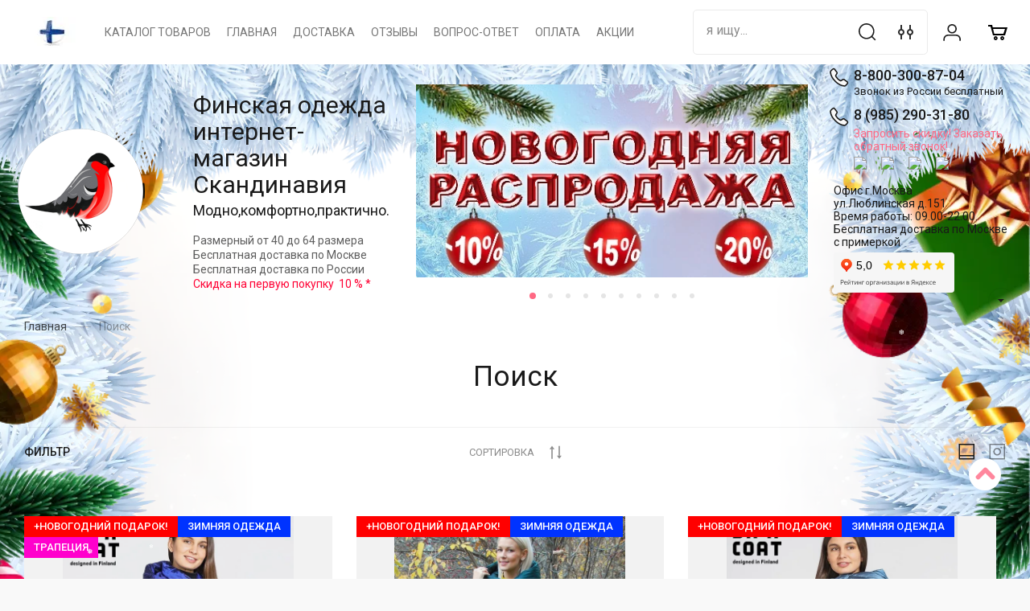

--- FILE ---
content_type: text/html; charset=utf-8
request_url: https://magazin-skandinavia.ru/shop/search?sort_by=&s%5Bprice%5D%5Bmin%5D=0&s%5Bprice%5D%5Bmax%5D=200000&s%5Bproducts_per_page%5D=95&s%5Bvendor_id%5D=&s%5Barticle%5D=&s%5Bname%5D=&s%5Bfolder_id%5D=&s%5Bdlina%5D=208729900
body_size: 90156
content:
<!DOCTYPE html>
<html lang="ru" class="catalog_page">
	
<head>
<meta charset="utf-8">
<meta name="robots" content="none">
<title>DIXI COAT-Официальный интернет-магазин  Скандинавия в Москве</title>
<!-- assets.top -->
<link rel="stylesheet" type="text/css" href="/g/s3/misc/snow/1.0.0/css/s3.snow.scss.css">
<!-- /assets.top -->

<meta name="description" content="Финская одежда интернет магазин Скандинавия Dixi Coat">
<meta name="keywords" content="dixi coat,dixi coat интернет магазин">
<meta name="SKYPE_TOOLBAR" content="SKYPE_TOOLBAR_PARSER_COMPATIBLE">
<meta name="viewport" content="width=device-width, initial-scale=1.0, maximum-scale=1.0, user-scalable=no">
<meta name="format-detection" content="telephone=no">
<meta http-equiv="x-rim-auto-match" content="none">

<script src="/g/libs/jquery/1.10.2/jquery.min.js" charset="utf-8"></script>
<script src="/g/libs/jquery-inputmask/4.0.1/jquery.inputmask.js" charset="utf-8"></script>
<script src="/g/libs/jquery-mg-validator/js/validator.js"></script>

<style>
    	.new-top-panel{position:relative;padding:0 16px;display:none}@media (max-width: 767px){.new-top-panel{display:flex;justify-content:space-between}}.new-top-panel__burger span{position:relative;width:54px;height:54px;display:block;cursor:pointer;transition:all .3s;background-position:50%}.new-top-panel__contacts{position:relative;width:54px;height:54px;cursor:pointer;transition:all .3s;background-position:50%}.new-top-panel__search span{position:relative;width:54px;height:54px;display:block;cursor:pointer;transition:all .3s;background-position:50%}.new-top-panel__login span{position:relative;width:54px;height:54px;display:block;cursor:pointer;transition:all .3s;background-position:50%}.new-top-panel__cart{position:relative;width:54px;height:54px;display:block;cursor:pointer;transition:all .3s;background-position:50%}.new-top-panel__cart.active{background-position:50%}.new-top-panel__cart.active .new-top-panel__cart-amount{display:block}.new-top-panel__cart-amount{position:absolute;right:8px;bottom:10px;min-width:19px;height:19px;padding:0 2px;font-size:12px;line-height:19px;text-align:center;border-radius:50px;display:none}.new-header .new-header-top{position:relative;z-index:55}@media (max-width: 767px){.new-header .new-header-top{display:none}}.new-header .new-header-top__body{margin:0 auto;max-width:1290px;height:80px;display:flex;align-items:center;justify-content:space-between}.new-header .new-header-top__left{margin-left:-20px;flex:1 1 auto;display:flex;align-items:center}@media (max-width: 1260px){.new-header .new-header-top__left{position:static}}.new-header .new-header-top__right{flex:0 0 auto;display:flex;align-items:center}.new-header .new-header-top__logo{height:60px;width:100px;margin-right:30px;margin-left:-130px;display:flex;align-items:center;justify-content:center}@media (max-width: 1890px){.new-header .new-header-top__logo{position:relative;right:auto;top:auto;margin:0 20px;display:inline-flex}}@media (max-width: 1260px){.new-header .new-header-top__logo{position:absolute;left:50%;margin:0 0 0 -50px}}.new-header .new-header-top__logo img,.new-header .new-header-top__logo svg{max-width:100%;max-height:100%}.new-header .new-header-top__burger{display:none;position:relative;width:54px;height:54px;cursor:pointer;transition:all .3s}@media (max-width: 1260px){.new-header .new-header-top__burger{display:block;margin-right:3px;margin-left:4px}}.new-header .new-header-top__contacts{display:none;position:relative;width:54px;height:54px;cursor:pointer;transition:all .3s}@media (max-width: 1260px){.new-header .new-header-top__contacts{display:block}}.new-header .new-header-top .new-menu{flex-grow:1;font-size:0}@media (max-width: 1260px){.new-header .new-header-top .new-menu{display:none}}.new-header .new-header-top .new-menu .backItem,.new-header .new-header-top .new-menu .parentItem{display:none!important}.new-header .new-header-top .new-menu .new-menu-catalog .new-menu-catalog-first{padding:0!important}.new-header .new-header-top .new-menu__text{display:inline-block;vertical-align:top;padding:10px 0}.new-header .new-header-top .new-menu__label{display:inline-block;vertical-align:top;margin:0 0 0 5px;font-size:12px;line-height:1;font-weight:500;padding:4px 10px;border-radius:10px}.new-header .new-header-top .new-menu > li{vertical-align:top;display:inline-block}.new-header .new-header-top .new-menu > li > a{position:relative;padding:31px 20px;font-size:15px;line-height:18px;display:block;text-decoration:none;transition:all .3s}.new-header .new-header-top .new-menu > li > ul{position:absolute;top:100%;left:0;right:0;display:none;padding:0 30px}.new-header .new-header-top .new-menu > li .new-extra-wrapper,.new-header .new-header-top .new-menu > li .row-extra-wrapper{padding:30px 0;display:flex;flex-wrap:wrap;margin:0 auto;max-width:1290px}.new-header .new-header-top .new-menu > li .new-extra-wrapper .new-extra-wrapper,.new-header .new-header-top .new-menu > li .row-extra-wrapper .new-extra-wrapper{display:block;padding:0}.new-header .new-header-top .new-menu > li .new-extra-wrapper li,.new-header .new-header-top .new-menu > li .row-extra-wrapper li{width:25%;display:block;padding-right:30px;margin-bottom:15px}.new-header .new-header-top .new-menu > li .new-extra-wrapper li a,.new-header .new-header-top .new-menu > li .row-extra-wrapper li a{position:relative;font-size:15px;line-height:18px;transition:all .3s;padding:10px 0;display:inline-block;text-decoration:none}.new-header .new-header-top .new-menu > li .new-extra-wrapper li ul,.new-header .new-header-top .new-menu > li .row-extra-wrapper li ul{position:relative;top:auto;left:auto;right:auto;display:block!important}.new-header .new-header-top .new-menu > li .new-extra-wrapper li ul li,.new-header .new-header-top .new-menu > li .row-extra-wrapper li ul li{width:100%;padding-right:0;margin-bottom:0}.new-header .new-header-top .new-menu > li .new-extra-wrapper li ul li a,.new-header .new-header-top .new-menu > li .row-extra-wrapper li ul li a{position:relative;font-size:14px;padding:7px 0}.new-header .new-header-top .new-menu > li .new-extra-wrapper li ul ul,.new-header .new-header-top .new-menu > li .row-extra-wrapper li ul ul{padding-left:15px}.new-header .new-header-top__search span{position:relative;width:54px;height:54px;display:block;cursor:pointer;transition:all .3s}.new-header .new-header-top__login{margin-left:3px}.new-header .new-header-top__login span{position:relative;width:54px;height:54px;display:block;cursor:pointer;transition:all .3s}.new-header .new-header-top__cart{margin-left:3px}.new-header .new-header-top #shop2-cart-preview .panel-cart{position:relative;min-width:54px;height:54px;display:block;cursor:pointer;transition:all .3s}.new-header .new-header-top #shop2-cart-preview .panel-cart.active{margin-right:14px}.new-header .new-header-top #shop2-cart-preview .panel-cart.active .panel-cart__amount{display:block}.new-header .new-header-top #shop2-cart-preview .panel-cart__amount{position:absolute;right:-14px;top:50%;margin-top:-11px;min-width:22px;height:22px;padding:0 2px;font-size:12px;line-height:22px;text-align:center;border-radius:50px;display:none}.new-header .new-header-bottom__body{padding:50px 0;margin:0 auto;max-width:1290px;display:flex;align-items:center}@media (max-width: 1260px){.new-header .new-header-bottom__body{padding:40px 0}}@media (max-width: 639px){.new-header .new-header-bottom__body{padding:20px 0}}.new-header .new-header-bottom__left{width:55%}@media (max-width: 1023px){.new-header .new-header-bottom__left{width:100%}}.new-header .new-header-bottom__right{width:45%}@media (max-width: 1023px){.new-header .new-header-bottom__right{display:none}}.new-header .new-header-bottom .header-info__top{display:flex;align-items:center}.new-header .new-header-bottom .header-info__bottom{display:none}@media (max-width: 639px){.new-header .new-header-bottom .header-info__bottom{display:block;margin:15px 0 0}}.new-header .new-header-bottom .header-info__bottom .header-info__desc{display:block;font-size:14px;font-weight:500;line-height:16px;margin:0}.new-header .new-header-bottom .header-info__bottom .header-info__text{display:block;font-size:14px;line-height:1.34;margin:10px 0 0}.new-header .new-header-bottom .header-info__logo{margin-right:60px}@media (max-width: 1023px){.new-header .new-header-bottom .header-info__logo{margin-right:30px}}@media (max-width: 639px){.new-header .new-header-bottom .header-info__logo{margin-right:16px}}.new-header .new-header-bottom .header-info__logo-link{display:block;width:160px;height:160px;font-size:0;overflow:hidden;border-radius:50%;text-decoration:none;background-size:cover;background-position:50%;background-repeat:no-repeat}@media (max-width: 767px){.new-header .new-header-bottom .header-info__logo-link{width:120px;height:120px}}@media (max-width: 639px){.new-header .new-header-bottom .header-info__logo-link{width:82px;height:82px}}.new-header .new-header-bottom .header-info__name{font-size:30px;line-height:1.1}@media (max-width: 639px){.new-header .new-header-bottom .header-info__name{font-size:18px;font-weight:500}}.new-header .new-header-bottom .header-info__name-link{color:inherit;text-decoration:none}.new-header .new-header-bottom .header-info__desc{margin-top:5px;font-size:18px;line-height:21px}@media (max-width: 639px){.new-header .new-header-bottom .header-info__desc{display:none}}.new-header .new-header-bottom .header-info__text{margin-top:18px;font-size:14px;line-height:134%}@media (max-width: 639px){.new-header .new-header-bottom .header-info__text{display:none}}.new-header .new-header-bottom .header-info__text p{margin:0}.new-header .new-header-bottom .header-contacts{display:flex;justify-content:flex-end}.new-header .new-header-bottom .header-contacts__btn{position:relative;margin-left:20px;width:32px;height:32px;font-size:0;cursor:pointer;border-radius:50%}.new-header .new-header-bottom .header-contacts__items{position:relative;padding-left:44px;vertical-align:top;display:inline-block}.new-header .new-header-bottom .header-contacts__items:before{position:absolute;content:'';top:-1px;left:0;width:24px;height:24px}.new-header .new-header-bottom .header-contacts__item{margin-bottom:10px}.new-header .new-header-bottom .header-contacts__item:last-of-type{margin-bottom:0}.new-header .new-header-bottom .header-contacts__number{font-size:21px;font-weight:500;line-height:100%;text-decoration:none}.new-header .new-header-bottom .header-contacts__number a{color:inherit;text-decoration:none}.new-header .new-header-bottom .header-contacts__subtitle{font-size:15px;font-weight:400;line-height:18px;margin-top:3px}.new-header .new-header-bottom-2__body{padding:50px 0;display:flex;align-items:center;margin:0 auto;max-width:1290px}@media (max-width: 1260px){.new-header .new-header-bottom-2__body{padding:40px 0}}@media (max-width: 639px){.new-header .new-header-bottom-2__body{padding:20px 0}}.new-header .new-header-bottom-2__left{width:33%}@media (max-width: 1260px){.new-header .new-header-bottom-2__left{display:none}}.new-header .new-header-bottom-2__center{width:34%;text-align:center}@media (max-width: 1260px){.new-header .new-header-bottom-2__center{width:100%}}.new-header .new-header-bottom-2__right{text-align:right;width:33%}@media (max-width: 1260px){.new-header .new-header-bottom-2__right{display:none}}.new-header .new-header-bottom-2 .header-info2__logo{font-size:0;line-height:0;margin:0 0 15px}.new-header .new-header-bottom-2 .header-info2__logo-link{display:inline-block;font-size:0;text-decoration:none;background-size:contain;background-position:50%;background-repeat:no-repeat}.new-header .new-header-bottom-2 .header-info2__logo-link img,.new-header .new-header-bottom-2 .header-info2__logo-link svg{max-width:100%}.new-header .new-header-bottom-2 .header-info2__name{font-size:30px;line-height:110%}@media (max-width: 639px){.new-header .new-header-bottom-2 .header-info2__name{font-size:18px;font-weight:500}}.new-header .new-header-bottom-2 .header-info2__name-link{color:inherit;text-decoration:none}.new-header .new-header-bottom-2 .header-info2__desc{margin-top:5px;font-size:18px;line-height:21px}@media (max-width: 639px){.new-header .new-header-bottom-2 .header-info2__desc{font-size:14px;line-height:1.34}}.new-header .new-header-bottom-2 .new-social__items{display:flex;flex-wrap:wrap;align-items:center;margin:0 0 0 -4px}.new-header .new-header-bottom-2 .new-social__item{width:44px;height:44px;margin:4px;transition:all .3s}.new-header .new-header-bottom-2 .new-social__item:hover{transform:translate(0,-3px)}.new-header .new-header-bottom-2 .header-contacts{display:flex;justify-content:flex-end}.new-header .new-header-bottom-2 .header-contacts__btn{position:relative;margin-left:20px;width:32px;height:32px;font-size:0;cursor:pointer;border-radius:50%}.new-header .new-header-bottom-2 .header-contacts__items{position:relative;padding-left:44px;vertical-align:top;display:inline-block}.new-header .new-header-bottom-2 .header-contacts__items:before{position:absolute;content:'';top:-1px;left:0;width:24px;height:24px}.new-header .new-header-bottom-2 .header-contacts__item{margin-bottom:10px}.new-header .new-header-bottom-2 .header-contacts__item:last-of-type{margin-bottom:0}.new-header .new-header-bottom-2 .header-contacts__number{font-size:21px;font-weight:500;line-height:100%;text-decoration:none}.new-header .new-header-bottom-2 .header-contacts__number a{color:inherit;text-decoration:none}.new-header .new-header-bottom-2 .header-contacts__subtitle{font-size:15px;font-weight:400;line-height:18px;margin-top:3px}.new-folders-block{margin-top:0!important;padding-bottom:80px}@media (max-width: 1260px){.new-folders-block{margin-top:0!important}}@media (max-width: 1023px){.new-folders-block{margin-top:0!important;padding-top:30px;padding-bottom:30px}}@media (max-width: 639px){.new-folders-block{padding-top:20px;padding-bottom:20px}}.new-folders-block:hover .slick-next,.new-folders-block:hover .slick-prev{display:block!important}.new-folders-block.hide_image_folder{padding-bottom:46px}@media (max-width: 1023px){.new-folders-block.hide_image_folder{padding-bottom:30px}}@media (max-width: 639px){.new-folders-block.hide_image_folder{padding-bottom:20px}}.new-folders-block.hide_image_folder .new-folders-block__items{display:flex;flex-wrap:wrap;justify-content:center;margin-left:-7px}@media (max-width: 1023px){.new-folders-block.hide_image_folder .new-folders-block__items{flex-wrap:nowrap;justify-content:flex-start;margin:0 -30px}}@media (max-width: 1023px) and (max-width: 767px){.new-folders-block.hide_image_folder .new-folders-block__items{margin:0 -16px}}.new-folders-block.hide_image_folder .new-folders-block__item{padding:0 7px 14px;width:auto}@media (max-width: 1023px){.new-folders-block.hide_image_folder .new-folders-block__item{padding-bottom:0}}@media (max-width: 767px){.new-folders-block.hide_image_folder .new-folders-block__item{padding:0 4px 14px}}@media (max-width: 1023px){.new-folders-block.hide_image_folder .new-folders-block__item:first-child{margin-left:23px}}@media (max-width: 767px){.new-folders-block.hide_image_folder .new-folders-block__item:first-child{margin-left:12px}}.new-folders-block.hide_image_folder .new-folders-block__item a.active .new-folders-block__text,.new-folders-block.hide_image_folder .new-folders-block__item a:hover .new-folders-block__text{box-shadow:none}.new-folders-block.hide_image_folder .new-folders-block__pic{display:none}.new-folders-block.hide_image_folder .new-folders-block__text{padding:13px 30px;border-radius:5px}@media (max-width: 1023px){.new-folders-block.hide_image_folder .new-folders-block__text{padding:13px 25px}}.new-folders-block.hide_image_folder .slick-next,.new-folders-block.hide_image_folder .slick-prev{top:50%;margin-top:-30px}.new-folders-block__inner{margin:0 auto;max-width:1290px}.new-folders-block .slick-next,.new-folders-block .slick-prev{position:absolute;top:12px;right:-75px;z-index:2;display:none!important}@media (max-width: 1580px){.new-folders-block .slick-next,.new-folders-block .slick-prev{right:-30px}}@media (max-width: 1260px){.new-folders-block .slick-next,.new-folders-block .slick-prev{display:block!important}}.new-folders-block .slick-prev{left:-75px;right:auto}@media (max-width: 1580px){.new-folders-block .slick-prev{left:-30px}}.new-folders-block__items:not(.slick-initialized){display:flex;overflow:auto}@media (max-width: 1023px){.new-folders-block__items:not(.slick-initialized){margin:0 -30px}}@media (max-width: 767px){.new-folders-block__items:not(.slick-initialized){margin:0 -16px}}.new-folders-block__items:not(.slick-initialized) .new-folders-block__item{flex-shrink:0}.new-folders-block__items.slick-initialized .new-folders-block__item:first-child{margin-left:0}.new-folders-block__item{width:120px;padding:0 10px;text-align:center}@media (max-width: 639px){.new-folders-block__item{width:76px;padding:0 5px}}.new-folders-block__item:first-child{margin:0 0 0 12px}@media (max-width: 639px){.new-folders-block__item:first-child{margin:0 0 0 7px}}.new-folders-block__item a{width:100%;text-align:center;vertical-align:top;display:inline-block;transition:all .3s}.new-folders-block__pic{position:relative;width:84px;height:84px;display:block;border-radius:50%;margin:1px auto 12px;transition:all .3s;background-size:cover;background-position:50%;background-repeat:no-repeat}@media (max-width: 639px){.new-folders-block__pic{width:62px;height:62px;margin:1px auto 8px}}.new-folders-block__pic.no-image{background-size:50%}.new-folders-block__pic:before{position:absolute;content:'';top:-1px;left:-1px;right:-1px;bottom:-1px;border-radius:50%;pointer-events:none;transition:all .3s}.new-folders-block__pic img{position:absolute;top:0;left:0;width:100%;height:100%;}.new-folders-block__text{display:inline-block;vertical-align:top;font-weight:500;font-size:15px;line-height:18px;width:100%;overflow:hidden;white-space:nowrap;text-overflow:ellipsis;transition:all .3s}@media (max-width: 639px){.new-folders-block__text{font-size:13px;line-height:1.34}}.slider-wrap{position:relative;max-width:100%;overflow:hidden;margin-left:auto;margin-right:auto}.slider-wrap + .site-main{margin-top:0!important}.slider-wrap .w-slider-arrow-left,.slider-wrap .w-slider-arrow-right{bottom:35px}.slider-wrap .slick-dots{position:absolute;left:30px;right:30px;bottom:5px;z-index:1;margin:0;padding:0;text-align:center}@media screen and (max-width: 767px){.slider-wrap .slick-dots{right:16px;left:16px;bottom:2px}}@media screen and (max-width: 410px){.slider-wrap .slick-dots li{margin:0 5px}.slider-wrap .slick-dots li button{width:5px;height:5px}}.slider-wrap .left_container{position:absolute;top:0;left:0;bottom:35px;width:calc(100vw - 1290px);-webkit-transform:translateX(-50%);-moz-transform:translateX(-50%);-ms-transform:translateX(-50%);-o-transform:translateX(-50%);transform:translateX(-50%)}@media screen and (max-width: 1420px){.slider-wrap .left_container{display:none}}.slider-wrap .left_container .header-slider__pic{position:absolute;left:0;right:0;top:0;bottom:0;-webkit-transition:all .3s;-moz-transition:all .3s;-o-transition:all .3s;-ms-transition:all .3s;transition:all .3s;-webkit-transform:translate(-100%,0);-moz-transform:translate(-100%,0);-ms-transform:translate(-100%,0);-o-transform:translate(-100%,0);transform:translate(-100%,0)}.slider-wrap .left_container .header-slider__pic.active{-webkit-transition:all .4s;-moz-transition:all .4s;-o-transition:all .4s;-ms-transition:all .4s;transition:all .4s;opacity:0}.slider-wrap .left_container .header-slider__pic.hover{-webkit-transition:all .5s;-moz-transition:all .5s;-o-transition:all .5s;-ms-transition:all .5s;transition:all .5s;-webkit-transform:translate(0,0);-moz-transform:translate(0,0);-ms-transform:translate(0,0);-o-transform:translate(0,0);transform:translate(0,0)}.slider-wrap .left_container .header-slider__pic.hover:before{opacity:0}.slider-wrap .left_container .header-slider__pic:before{position:absolute;left:0;right:0;top:0;bottom:0;content:'';-webkit-transition:all .6s;-moz-transition:all .6s;-o-transition:all .6s;-ms-transition:all .6s;transition:all .6s}.slider-wrap .right_container{position:absolute;top:0;right:0;bottom:35px;width:calc(100vw - 1290px);-webkit-transform:translateX(50%);-moz-transform:translateX(50%);-ms-transform:translateX(50%);-o-transform:translateX(50%);transform:translateX(50%)}@media screen and (max-width: 1420px){.slider-wrap .right_container{display:none}}.slider-wrap .right_container .header-slider__pic{position:absolute;left:0;right:0;top:0;bottom:0;-webkit-transition:all .3s;-moz-transition:all .3s;-o-transition:all .3s;-ms-transition:all .3s;transition:all .3s;-webkit-transform:translate(100%,0);-moz-transform:translate(100%,0);-ms-transform:translate(100%,0);-o-transform:translate(100%,0);transform:translate(100%,0)}.slider-wrap .right_container .header-slider__pic.active{-webkit-transition:all .4s;-moz-transition:all .4s;-o-transition:all .4s;-ms-transition:all .4s;transition:all .4s;opacity:0}.slider-wrap .right_container .header-slider__pic.hover{-webkit-transition:all .3s;-moz-transition:all .3s;-o-transition:all .3s;-ms-transition:all .3s;transition:all .3s;-webkit-transform:translate(0,0);-moz-transform:translate(0,0);-ms-transform:translate(0,0);-o-transform:translate(0,0);transform:translate(0,0)}.slider-wrap .right_container .header-slider__pic.hover:before{opacity:0}.slider-wrap .right_container .header-slider__pic:before{position:absolute;left:0;right:0;top:0;bottom:0;content:'';-webkit-transition:all .6s;-moz-transition:all .6s;-o-transition:all .6s;-ms-transition:all .6s;transition:all .6s}.slider-wrap .slick-slide{width:1290px}.slider-wrap .header-slider__pic{position:absolute;top:0;left:0;right:0;bottom:0;background-position:50%;background-size:cover;background-repeat:no-repeat}@media (max-width: 479px){.slider-wrap .header-slider__pic{height:auto;font-size:0;padding-top:50%;position:relative}}.slider-wrap .header-slider__pic.has_dark_bg:after{position:absolute;content:'';top:0;left:0;right:0;bottom:0;pointer-events:none}.head-slider__mask{overflow:hidden;white-space:normal;padding:0 0 35px}@media (max-width: 767px){.head-slider__mask{padding-bottom:24px}}.head-slider__item{position:relative;height:580px;width:1290px;margin-right:auto;margin-left:auto;background-position:50% 50%;background-size:cover;background-repeat:no-repeat}@media screen and (max-width: 1023px){.head-slider__item{height:460px}}@media screen and (max-width: 767px){.head-slider__item{height:420px}}@media screen and (max-width: 479px){.head-slider__item{height:auto}}.head-slider{position:relative;display:block;height:auto;max-width:1290px;margin-right:auto;margin-left:auto;-webkit-box-align:end;-webkit-align-items:flex-end;-ms-flex-align:end;align-items:flex-end;background-color:transparent}@media screen and (max-width: 1420px){.head-slider{max-width:100%}}@media screen and (max-width: 767px){.head-slider__arrows{display:none}}
    </style>


	<link rel="stylesheet" href="/g/css/styles_articles_tpl.css">
<meta name="yandex-verification" content="7866e0e7d216a476" />
<meta name="google-site-verification" content="tzjW5H9Kh3vPm_wYKE6dqva8yhz6SPCtWwMkOkMCD5E" />

            <!-- 46b9544ffa2e5e73c3c971fe2ede35a5 -->
            <script src='/shared/s3/js/lang/ru.js'></script>
            <script src='/shared/s3/js/common.min.js'></script>
        <link rel='stylesheet' type='text/css' href='/shared/s3/css/calendar.css' /><link rel='stylesheet' type='text/css' href='/shared/highslide-4.1.13/highslide.min.css'/>
<script type='text/javascript' src='/shared/highslide-4.1.13/highslide-full.packed.js'></script>
<script type='text/javascript'>
hs.graphicsDir = '/shared/highslide-4.1.13/graphics/';
hs.outlineType = null;
hs.showCredits = false;
hs.lang={cssDirection:'ltr',loadingText:'Загрузка...',loadingTitle:'Кликните чтобы отменить',focusTitle:'Нажмите чтобы перенести вперёд',fullExpandTitle:'Увеличить',fullExpandText:'Полноэкранный',previousText:'Предыдущий',previousTitle:'Назад (стрелка влево)',nextText:'Далее',nextTitle:'Далее (стрелка вправо)',moveTitle:'Передвинуть',moveText:'Передвинуть',closeText:'Закрыть',closeTitle:'Закрыть (Esc)',resizeTitle:'Восстановить размер',playText:'Слайд-шоу',playTitle:'Слайд-шоу (пробел)',pauseText:'Пауза',pauseTitle:'Приостановить слайд-шоу (пробел)',number:'Изображение %1/%2',restoreTitle:'Нажмите чтобы посмотреть картинку, используйте мышь для перетаскивания. Используйте клавиши вперёд и назад'};</script>
<link rel="icon" href="/favicon.png" type="image/png">
	<link rel="apple-touch-icon" href="/thumb/2/LWXycLAsrYVHUeczKuvz_w/r/favicon.png">
	<link rel="apple-touch-icon" sizes="57x57" href="/thumb/2/cSiQoKjZkTMIo0ziQoXd3Q/57c57/favicon.png">
	<link rel="apple-touch-icon" sizes="60x60" href="/thumb/2/ADHYAP_QOPaTX7kCwZk1yQ/60c60/favicon.png">
	<link rel="apple-touch-icon" sizes="72x72" href="/thumb/2/NUeGOwT7ccqi0vKCk5c7CQ/72c72/favicon.png">
	<link rel="apple-touch-icon" sizes="76x76" href="/thumb/2/hXphuvuCGMlCNmPwtBK8JQ/76c76/favicon.png">
	<link rel="apple-touch-icon" sizes="114x114" href="/thumb/2/eu_DCr8HaH-4Fl9Q5T1Yug/114c114/favicon.png">
	<link rel="apple-touch-icon" sizes="120x120" href="/thumb/2/3MmgBXK7FEpfGfzqoDIQig/120c120/favicon.png">
	<link rel="apple-touch-icon" sizes="144x144" href="/thumb/2/j9LDtrtN_JRbLahuwp6tEA/144c144/favicon.png">
	<link rel="apple-touch-icon" sizes="152x152" href="/thumb/2/hJpSN6oEQd3e9064W7B_Jg/152c152/favicon.png">
	<link rel="apple-touch-icon" sizes="180x180" href="/thumb/2/f_vyPxiafrQ-f6zkloMaLQ/180c180/favicon.png">
	
	<meta name="msapplication-TileImage" content="/thumb/2/bmMZwZpxmRExzY98ed18Wg/c/favicon.png">
	<meta name="msapplication-square70x70logo" content="/thumb/2/u4ZCgXlIt0M0m6gZuZtRyQ/70c70/favicon.png">
	<meta name="msapplication-square150x150logo" content="/thumb/2/foNNC3kvbPYBac4AKEENng/150c150/favicon.png">
	<meta name="msapplication-wide310x150logo" content="/thumb/2/4xXaTyEaqfQGm4mLgRUUfg/310c150/favicon.png">
	<meta name="msapplication-square310x310logo" content="/thumb/2/rmdEXcb0zBLSx3J7TTuAiw/310c310/favicon.png">

<link rel='stylesheet' type='text/css' href='/t/images/__csspatch/1/patch.css'/>

<!--s3_require-->
<link rel="stylesheet" href="/g/basestyle/1.0.1/user/user.css" type="text/css"/>
<link rel="stylesheet" href="/g/basestyle/1.0.1/cookie.message/cookie.message.css" type="text/css"/>
<link rel="stylesheet" href="/g/basestyle/1.0.1/user/user.blue.css" type="text/css"/>
<script type="text/javascript" src="/g/basestyle/1.0.1/user/user.js" async></script>
<link rel="stylesheet" href="/g/basestyle/1.0.1/cookie.message/cookie.message.blue.css" type="text/css"/>
<script type="text/javascript" src="/g/basestyle/1.0.1/cookie.message/cookie.message.js" async></script>
<!--/s3_require-->
			
		
		
		
			<link rel="stylesheet" type="text/css" href="/g/shop2v2/default/css/theme.less.css">		
			<script type="text/javascript" src="/g/printme.js"></script>
		<script type="text/javascript" src="/g/shop2v2/default/js/tpl.js"></script>
		<script type="text/javascript" src="/g/shop2v2/default/js/baron.min.js"></script>
		
			<script type="text/javascript" src="/g/shop2v2/default/js/shop2.2.min.js"></script>
		
	<script type="text/javascript">shop2.init({"productRefs": {"103012908":{"rat_prod":{"208733100":["124659108"]},"sezon":{"133990301":["124659108"]},"rat_vote":{"429":["124659108"]},"uteplitel_":{"72384905":["124659108"]},"dlina":{"208729900":["124659108"]},"razmer_562":{"208727100":["124659108"]},"cvet_466":{"208724500":["124659108"]}},"172478109":{"rat_prod":{"208732900":["192627309"]},"sezon":{"133990301":["192627309"]},"rat_vote":{"172":["192627309"]},"uteplitel_":{"72384905":["192627309"]},"dlina":{"208729900":["192627309"]},"razmer_562":{"208727100":["192627309"]},"cvet_466":{"208737700":["192627309"]}},"202879309":{"rat_prod":{"208732900":["226239709"]},"sezon":{"133990101":["226239709"]},"rat_vote":{"218":["226239709"]},"uteplitel_":{"197079107":["226239709"]},"dlina":{"208729900":["226239709"]},"razmer_562":{"208727100":["226239709"]},"cvet_466":{"208737700":["226239709"]}},"202883109":{"rat_prod":{"208732900":["226243709"]},"sezon":{"133990101":["226243709"]},"rat_vote":{"218":["226243709"]},"uteplitel_":{"197079107":["226243709"]},"dlina":{"208729900":["226243709"]},"razmer_562":{"208727100":["226243709"]},"cvet_466":{"208725700":["226243709"]}},"202979509":{"rat_prod":{"208732900":["226340909"]},"sezon":{"133990101":["226340909"]},"rat_vote":{"218":["226340909"]},"uteplitel_":{"197079107":["226340909"]},"dlina":{"208729900":["226340909"]},"razmer_562":{"208727100":["226340909"]},"cvet_466":{"30085306":["226340909"]}},"203173509":{"rat_prod":{"208732900":["226535109"]},"sezon":{"133990101":["226535109"]},"rat_vote":{"218":["226535109"]},"uteplitel_":{"197079107":["226535109"]},"dlina":{"208729900":["226535109"]},"razmer_562":{"208727100":["226535109"]},"cvet_466":{"208724500":["226535109"]}},"247893709":{"rat_prod":{"208732900":["288290509"]},"sezon":{"133990101":["288290509"]},"rat_vote":{"119":["288290509"]},"uteplitel_":{"197079107":["288290509"]},"dlina":{"208729900":["288290509"]},"razmer_562":{"208727100":["288290509"]},"cvet_466":{"208724900":["288290509"]}},"277570909":{"rat_prod":{"208733100":["325394309"]},"sezon":{"133990101":["325394309"]},"rat_vote":{"296":["325394309"]},"uteplitel_":{"208734300":["325394309"]},"dlina":{"208729900":["325394309"]},"razmer_562":{"208727100":["325394309"]},"cvet_466":{"208737700":["325394309"]}},"281638109":{"rat_prod":{"208733100":["330759109"]},"sezon":{"133990101":["330759109"]},"rat_vote":{"732":["330759109"]},"uteplitel_":{"208734300":["330759109"]},"dlina":{"208729900":["330759109"]},"razmer_562":{"208727100":["330759109"]},"cvet_466":{"208725100":["330759109"]}},"292525909":{"rat_prod":{"208732900":["343904109"]},"sezon":{"133990101":["343904109"]},"rat_vote":{"75":["343904109"]},"uteplitel_":{"208734300":["343904109"]},"dlina":{"208729900":["343904109"]},"razmer_562":{"208723500":["343904109"]},"cvet_466":{"30085306":["343904109"]}},"563754704":{"rat_prod":{"208733100":["706531504"]},"sezon":{"133990101":["706531504"]},"rat_vote":{"836":["706531504"]},"uteplitel_":{"208734300":["706531504"]},"dlina":{"208729900":["706531504"]},"razmer_562":{"208727100":["706531504"]},"cvet_466":{"208724500":["706531504"]}},"564341104":{"rat_prod":{"208733100":["707120304"]},"sezon":{"133990101":["707120304"]},"rat_vote":{"623":["707120304"]},"uteplitel_":{"208734300":["707120304"]},"dlina":{"208729900":["707120304"]},"razmer_562":{"208727100":["707120304"]},"cvet_466":{"208737700":["707120304"]}},"743154109":{"rat_prod":{"208733100":["891117309"]},"sezon":{"133990101":["891117309"]},"rat_vote":{"274":["891117309"]},"uteplitel_":{"208734300":["891117309"]},"dlina":{"208729900":["891117309"]},"razmer_562":{"208726300":["891117309"]},"cvet_466":{"208724500":["891117309"]}},"759536704":{"rat_prod":{"208733100":["1090536504"]},"sezon":{"133990101":["1090536504"]},"rat_vote":{"729":["1090536504"]},"uteplitel_":{"208734300":["1090536504"]},"dlina":{"208729900":["1090536504"]},"razmer_562":{"208727100":["1090536504"]},"cvet_466":{"208724500":["1090536504"]}},"1039510301":{"rat_prod":{"208733100":["1308182301"]},"sezon":{"133990101":["1308182301"]},"rat_vote":{"162":["1308182301"]},"uteplitel_":{"208726900":["1308182301"]},"dlina":{"208729900":["1308182301"]},"razmer_562":{"208723900":["1308182301"]},"cvet_466":{"208727500":["1308182301"]}},"1318340107":{"rat_prod":{"208732900":["1622010707"]},"sezon":{"133990101":["1622010707"]},"rat_vote":{"218":["1622010707"]},"uteplitel_":{"208734300":["1622010707"]},"dlina":{"208729900":["1622010707"]},"razmer_562":{"208736900":["1622010707"]},"cvet_466":{"30085306":["1622010707"]}},"1319844907":{"rat_prod":{"208733100":["1623938907"]},"sezon":{"133990101":["1623938907"]},"rat_vote":{"278":["1623938907"]},"uteplitel_":{"208734300":["1623938907"]},"dlina":{"208729900":["1623938907"]},"razmer_562":{"208727100":["1623938907"]},"cvet_466":{"208737700":["1623938907"]}},"1346802307":{"rat_prod":{"208733100":["1654518507"]},"sezon":{"133990301":["1654518507"]},"rat_vote":{"174":["1654518507"]},"uteplitel_":{"72384905":["1654518507"]},"dlina":{"208729900":["1654518507"]},"razmer_562":{"208727100":["1654518507"]},"cvet_466":{"112439502":["1654518507"]}},"1364098507":{"rat_prod":{"208733100":["1675753307"]},"sezon":{"133990301":["1675753307"]},"rat_vote":{"251":["1675753307"]},"uteplitel_":{"197078507":["1675753307"]},"dlina":{"208729900":["1675753307"]},"razmer_562":{"208727100":["1675753307"]},"cvet_466":{"208737700":["1675753307"]}},"1364109307":{"rat_prod":{"208733100":["1675764107"]},"sezon":{"133990301":["1675764107"]},"rat_vote":{"189":["1675764107"]},"uteplitel_":{"197078507":["1675764107"]},"dlina":{"208729900":["1675764107"]},"razmer_562":{"208727100":["1675764107"]},"cvet_466":{"208724900":["1675764107"]}},"1364118907":{"rat_prod":{"208733100":["1675773707"]},"sezon":{"133990301":["1675773707"]},"rat_vote":{"423":["1675773707"]},"uteplitel_":{"197078507":["1675773707"]},"dlina":{"208729900":["1675773707"]},"razmer_562":{"208727100":["1675773707"]},"cvet_466":{"208724500":["1675773707"]}},"1392953100":{"rat_prod":{"208733100":["1731793100"]},"sezon":{"133990101":["1731793100"]},"rat_vote":{"273":["1731793100"]},"uteplitel_":{"208726900":["1731793100"]},"dlina":{"208729900":["1731793100"]},"razmer_562":{"208723900":["1731793100"]},"cvet_466":{"208725300":["1731793100"]}},"1392956700":{"rat_prod":{"208732900":["1731796700"]},"sezon":{"133990101":["1731796700"]},"rat_vote":{"194":["1731796700"]},"uteplitel_":{"208734500":["1731796700"]},"dlina":{"208729900":["1731796700"]},"razmer_562":{"208723900":["1731796700"]},"cvet_466":{"208734700":["1731796700"]}},"1392962900":{"rat_prod":{"208733100":["1731802900"]},"sezon":{"133990101":["1731802900"]},"rat_vote":{"134":["1731802900"]},"uteplitel_":{"208734500":["1731802900"]},"dlina":{"208729900":["1731802900"]},"razmer_562":{"208736900":["1731802900"]},"cvet_466":{"208731300":["1731802900"]}},"1392963500":{"rat_prod":{"208733100":["1731803500"]},"sezon":{"133990101":["1731803500"]},"rat_vote":{"232":["1731803500"]},"uteplitel_":{"208726900":["1731803500"]},"dlina":{"208729900":["1731803500"]},"razmer_562":{"208736900":["1731803500"]},"cvet_466":{"208727500":["1731803500"]}},"1392963700":{"rat_prod":{"208733100":["1731803900"]},"sezon":{"133990101":["1731803900"]},"rat_vote":{"242":["1731803900"]},"uteplitel_":{"208726900":["1731803900"]},"dlina":{"208729900":["1731803900"]},"razmer_562":{"208725900":["1731803900"]},"cvet_466":{"208731300":["1731803900"]}},"1438343307":{"rat_prod":{"208732900":["1762646507"]},"sezon":{"133990301":["1762646507"]},"rat_vote":{"289":["1762646507"]},"uteplitel_":{"72384905":["1762646507"]},"dlina":{"208729900":["1762646507"]},"razmer_562":{"208727100":["1762646507"]},"cvet_466":{"208724500":["1762646507"]}},"1483135309":{"rat_prod":{"208733100":["1774942509"]},"sezon":{"133990101":["1774942509"]},"rat_vote":{"328":["1774942509"]},"uteplitel_":{"208734300":["1774942509"]},"dlina":{"208729900":["1774942509"]},"razmer_562":{"208723500":["1774942509"]},"cvet_466":{"208724500":["1774942509"]}},"1483140909":{"rat_prod":{"208732900":["1774951909"]},"sezon":{"133990101":["1774951909"]},"rat_vote":{"218":["1774951909"]},"uteplitel_":{"208734300":["1774951909"]},"dlina":{"208729900":["1774951909"]},"razmer_562":{"208727100":["1774951909"]},"cvet_466":{"208737700":["1774951909"]}},"1452899507":{"rat_prod":{"208733100":["1778370507"]},"sezon":{"133990101":["1778370507"]},"rat_vote":{"179":["1778370507"]},"uteplitel_":{"208726900":["1778370507"]},"dlina":{"208729900":["1778370507"]},"razmer_562":{"208727100":["1778370507"]},"cvet_466":{"208737700":["1778370507"]}},"1452942507":{"rat_prod":{"208733100":["1778415707"]},"sezon":{"133990101":["1778415707"]},"rat_vote":{"289":["1778415707"]},"uteplitel_":{"208726900":["1778415707"]},"dlina":{"208729900":["1778415707"]},"razmer_562":{"208723500":["1778415707"]},"cvet_466":{"208734900":["1778415707"]}},"1452950907":{"rat_prod":{"208733100":["1778426907"]},"sezon":{"133990101":["1778426907"]},"rat_vote":{"349":["1778426907"]},"uteplitel_":{"208726900":["1778426907"]},"dlina":{"208729900":["1778426907"]},"razmer_562":{"208727100":["1778426907"]},"cvet_466":{"208724500":["1778426907"]}},"1452963507":{"rat_prod":{"208733100":["1778440307"]},"sezon":{"133990101":["1778440307"]},"rat_vote":{"207":["1778440307"]},"uteplitel_":{"197079107":["1778440307"]},"dlina":{"208729900":["1778440307"]},"razmer_562":{"208727100":["1778440307"]},"cvet_466":{"208724900":["1778440307"]}},"1452984907":{"rat_prod":{"208733100":["1778448307"]},"sezon":{"133990101":["1778448307"]},"rat_vote":{"387":["1778448307"]},"uteplitel_":{"197079107":["1778448307"]},"dlina":{"208729900":["1778448307"]},"razmer_562":{"208727100":["1778448307"]},"cvet_466":{"208734900":["1778448307"]}},"1742806705":{"rat_prod":{"208732900":["2243549505"]},"sezon":{"133990101":["2243549505"]},"rat_vote":{"326":["2243549505"]},"uteplitel_":{"208734300":["2243549505"]},"dlina":{"208729900":["2243549505"]},"razmer_562":{"208727100":["2243549505"]},"cvet_466":{"208737700":["2243549505"]}},"1743199105":{"rat_prod":{"208732900":["2243961905"]},"sezon":{"133990101":["2243961905"]},"rat_vote":{"114":["2243961905"]},"uteplitel_":{"208734300":["2243961905"]},"dlina":{"208729900":["2243961905"]},"razmer_562":{"208727100":["2243961905"]},"cvet_466":{"208734900":["2243961905"]}},"1743242105":{"rat_prod":{"208732900":["2244017105"]},"sezon":{"133990101":["2244017105"]},"rat_vote":{"427":["2244017105"]},"uteplitel_":{"208734300":["2244017105"]},"dlina":{"208729900":["2244017105"]},"razmer_562":{"208727100":["2244017105"]},"cvet_466":{"208724500":["2244017105"]}},"1743280505":{"rat_prod":{"208732900":["2244072705"]},"sezon":{"133990101":["2244072705"]},"rat_vote":{"471":["2244072705"]},"uteplitel_":{"208734300":["2244072705"]},"dlina":{"208729900":["2244072705"]},"razmer_562":{"208727100":["2244072705"]},"cvet_466":{"208725100":["2244072705"]}},"1792684905":{"rat_prod":{"208733100":["2308377705"]},"sezon":{"133990101":["2308377705"]},"rat_vote":{"418":["2308377705"]},"uteplitel_":{"208734300":["2308377705"]},"dlina":{"208729900":["2308377705"]},"razmer_562":{"208727100":["2308377705"]},"cvet_466":{"208724500":["2308377705"]}},"2068835513":{"rat_prod":{"208733100":["2311129513"]},"sezon":{"133990101":["2311129513"]},"rat_vote":{"219":["2311129513"]},"uteplitel_":{"208734300":["2311129513"]},"dlina":{"208729900":["2311129513"]},"razmer_562":{"208725900":["2311129513"]},"cvet_466":{"208724500":["2311129513"]}},"2146612713":{"rat_prod":{"208732900":["2416560113"]},"sezon":{"133990101":["2416560113"]},"rat_vote":{"319":["2416560113"]},"uteplitel_":{"208726900":["2416560113"]},"dlina":{"208729900":["2416560113"]},"razmer_562":{"208726100":["2416560113"]},"cvet_466":{"208731300":["2416560113"]}},"2192386913":{"rat_prod":{"208732900":["2484239913"]},"sezon":{"133990101":["2484239913"]},"rat_vote":{"269":["2484239913"]},"uteplitel_":{"208734500":["2484239913"]},"dlina":{"208729900":["2484239913"]},"razmer_562":{"208724300":["2484239913"]},"cvet_466":{"208724500":["2484239913"]}},"2264223109":{"rat_prod":{"208733100":["2665816109"]},"sezon":{"133990301":["2665816109"]},"rat_vote":{"173":["2665816109"]},"uteplitel_":{"72384905":["2665816109"]},"dlina":{"208729900":["2665816109"]},"razmer_562":{"208727100":["2665816109"]},"cvet_466":{"208737700":["2665816109"]},"dvuhstoronnaa":{"1":["2665816109"]}},"2265537509":{"rat_prod":{"208733100":["2667269509"]},"sezon":{"133990301":["2667269509"]},"rat_vote":{"192":["2667269509"]},"uteplitel_":{"72384905":["2667269509"]},"dlina":{"208729900":["2667269509"]},"razmer_562":{"208727100":["2667269509"]},"cvet_466":{"208724500":["2667269509"]},"dvuhstoronnaa":{"1":["2667269509"]}},"2265618709":{"rat_prod":{"208732900":["2667392709"]},"sezon":{"133990301":["2667392709"]},"rat_vote":{"139":["2667392709"]},"uteplitel_":{"72384905":["2667392709"]},"dlina":{"208729900":["2667392709"]},"razmer_562":{"208727100":["2667392709"]},"cvet_466":{"112447102":["2667392709"]},"dvuhstoronnaa":{"1":["2667392709"]}},"2265660909":{"rat_prod":{"208732900":["2667463509"]},"sezon":{"133990301":["2667463509"]},"rat_vote":{"162":["2667463509"]},"uteplitel_":{"72384905":["2667463509"]},"dlina":{"208729900":["2667463509"]},"razmer_562":{"208727100":["2667463509"]},"cvet_466":{"208737900":["2667463509"]},"dvuhstoronnaa":{"1":["2667463509"]}},"2266064709":{"rat_prod":{"208732900":["2667875509"]},"sezon":{"133990301":["2667875509"]},"rat_vote":{"218":["2667875509"]},"uteplitel_":{"72384905":["2667875509"]},"dlina":{"208729900":["2667875509"]},"razmer_562":{"208727100":["2667875509"]},"cvet_466":{"208724900":["2667875509"]},"dvuhstoronnaa":{"1":["2667875509"]}},"2266085309":{"rat_prod":{"208732900":["2667907709"]},"sezon":{"133990301":["2667907709"]},"rat_vote":{"197":["2667907709"]},"uteplitel_":{"72384905":["2667907709"]},"dlina":{"208729900":["2667907709"]},"razmer_562":{"208727100":["2667907709"]},"cvet_466":{"112447102":["2667907709"]},"dvuhstoronnaa":{"1":["2667907709"]}},"2267034109":{"rat_prod":{"208732900":["2669150909"]},"sezon":{"134076901":["2669150909"]},"rat_vote":{"152":["2669150909"]},"dlina":{"208729900":["2669150909"]},"razmer_562":{"208727100":["2669150909"]},"cvet_466":{"208734100":["2669150909"]}},"2267037509":{"rat_prod":{"208733100":["2669155509"]},"sezon":{"134076901":["2669155509"]},"rat_vote":{"184":["2669155509"]},"uteplitel_":{"202610907":["2669155509"]},"dlina":{"208729900":["2669155509"]},"razmer_562":{"208727100":["2669155509"]},"cvet_466":{"208724900":["2669155509"]}},"2267138509":{"rat_prod":{"208732900":["2669281709"]},"sezon":{"134076901":["2669281709"]},"rat_vote":{"192":["2669281709"]},"uteplitel_":{"202610907":["2669281709"]},"dlina":{"208729900":["2669281709"]},"razmer_562":{"208727100":["2669281709"]},"cvet_466":{"208737700":["2669281709"]}},"2267195309":{"rat_prod":{"208733100":["2669384109"]},"sezon":{"134076901":["2669384109"]},"rat_vote":{"192":["2669384109"]},"uteplitel_":{"202610907":["2669384109"]},"dlina":{"208729900":["2669384109"]},"razmer_562":{"208727100":["2669384109"]},"cvet_466":{"208724500":["2669384109"]}},"2267442709":{"rat_prod":{"208733100":["2670292909"]},"sezon":{"134076901":["2670292909"]},"rat_vote":{"198":["2670292909"]},"uteplitel_":{"210177308":["2670292909"]},"dlina":{"208729900":["2670292909"]},"razmer_562":{"208727100":["2670292909"]},"cvet_466":{"112439502":["2670292909"]}},"2267445709":{"rat_prod":{"208733100":["2670297709"]},"sezon":{"134076901":["2670297709"]},"rat_vote":{"217":["2670297709"]},"uteplitel_":{"210177308":["2670297709"]},"dlina":{"208729900":["2670297709"]},"razmer_562":{"208727100":["2670297709"]},"cvet_466":{"208724900":["2670297709"]}},"2267485309":{"rat_prod":{"208732900":["2670363509"]},"sezon":{"134076901":["2670363509"]},"rat_vote":{"172":["2670363509"]},"uteplitel_":{"210177308":["2670363509"]},"dlina":{"208729900":["2670363509"]},"razmer_562":{"208727100":["2670363509"]},"cvet_466":{"208737700":["2670363509"]}},"2267506709":{"rat_prod":{"208733100":["2670395709"]},"sezon":{"134076901":["2670395709"]},"rat_vote":{"147":["2670395709"]},"uteplitel_":{"210177308":["2670395709"]},"dlina":{"208729900":["2670395709"]},"razmer_562":{"208727100":["2670395709"]},"cvet_466":{"208724500":["2670395709"]}},"2690715509":{"rat_prod":{"208732900":["3200122909"]},"sezon":{"252855105":["3200122909"]},"rat_vote":{"172":["3200122909"]},"uteplitel_":{"208741100":["3200122909"]},"dlina":{"208729900":["3200122909"]},"razmer_562":{"208723700":["3200122909"]},"cvet_466":{"208724500":["3200122909"]}},"2985842509":{"rat_prod":{"208733100":["3562892509"]},"sezon":{"133990101":["3562892509"]},"rat_vote":{"349":["3562892509"]},"uteplitel_":{"208734300":["3562892509"]},"dlina":{"208729900":["3562892509"]},"razmer_562":{"208727100":["3562892509"]},"cvet_466":{"208724900":["3562892509"]}},"2986010309":{"rat_prod":{"208733100":["3563074509"]},"sezon":{"133990101":["3563074509"]},"rat_vote":{"392":["3563074509"]},"uteplitel_":{"208734300":["3563074509"]},"dlina":{"208729900":["3563074509"]},"razmer_562":{"208727100":["3563074509"]},"cvet_466":{"208727700":["3563074509"]}},"2986634509":{"rat_prod":{"208733100":["3563771309"]},"sezon":{"133990101":["3563771309"]},"rat_vote":{"184":["3563771309"]},"uteplitel_":{"208734300":["3563771309"]},"dlina":{"208729900":["3563771309"]},"razmer_562":{"208723700":["3563771309"]},"cvet_466":{"208727300":["3563771309"]}},"2987444909":{"rat_prod":{"208733100":["3564592709"]},"sezon":{"133990101":["3564592709"]},"rat_vote":{"219":["3564592709"]},"uteplitel_":{"208734300":["3564592709"]},"dlina":{"208729900":["3564592709"]},"razmer_562":{"208727100":["3564592709"]},"cvet_466":{"208727700":["3564592709"]}},"2987475709":{"rat_prod":{"208733100":["3564624309"]},"sezon":{"133990101":["3564624309"]},"rat_vote":{"219":["3564624309"]},"uteplitel_":{"208734300":["3564624309"]},"dlina":{"208729900":["3564624309"]},"razmer_562":{"208727100":["3564624309"]},"cvet_466":{"208725100":["3564624309"]}},"3008714509":{"rat_prod":{"208733100":["3591798509"]},"sezon":{"133990301":["3591798509"]},"rat_vote":{"184":["3591798509"]},"uteplitel_":{"72384905":["3591798509"]},"dlina":{"208729900":["3591798509"]},"razmer_562":{"208723700":["3591798509"]},"cvet_466":{"208724500":["3591798509"]}},"3008971509":{"rat_prod":{"208733100":["3592055509"]},"sezon":{"133990301":["3592055509"]},"rat_vote":{"192":["3592055509"]},"uteplitel_":{"72384905":["3592055509"]},"dlina":{"208729900":["3592055509"]},"razmer_562":{"208723500":["3592055509"]},"cvet_466":{"208724500":["3592055509"]}},"3023550709":{"rat_prod":{"208732900":["3610914709"]},"sezon":{"133990101":["3610914709"]},"rat_vote":{"219":["3610914709"]},"uteplitel_":{"208734300":["3610914709"]},"dlina":{"208729900":["3610914709"]},"razmer_562":{"208727100":["3610914709"]},"cvet_466":{"208731300":["3610914709"]}}},"apiHash": {"getPromoProducts":"065756339f03b11a14a13ba3dd7823a8","getSearchMatches":"24450f3044268bcbb8576107cd9d15d0","getFolderCustomFields":"d2cff6bf86125e7acd203c12a5379408","getProductListItem":"889def65c8cac461a5630a7a878d7ad2","cartAddItem":"aa426e6313707b89363e0842579200da","cartRemoveItem":"4a3251f1ef30840aeb0af5ccc03b2834","cartUpdate":"9e719e5f9cddcad7fcba4da9ac270d18","cartRemoveCoupon":"32c95b3e8844e4e15c961f94bc3e2049","cartAddCoupon":"0d20597513d74297424125bd25909217","deliveryCalc":"e4709363f0511d9f902770e0d8f88409","printOrder":"c60011672e58de984ec7bfedcc144843","cancelOrder":"82698e4fcdd879de3c2f5338665a106d","cancelOrderNotify":"4506d3486e07056ffedd49fc61a8f928","repeatOrder":"e4b3a512b84772fb4849f4f3c79aa142","paymentMethods":"ff3a53dd264cae362e66a862cfc6f070","compare":"3a76c400c88059e2b8affd8a0f2aacff"},"hash": null,"verId": 1679085,"mode": "search","step": "","uri": "/shop","IMAGES_DIR": "/d/","my": {"gr_new_instafeed":true,"on_shop2_btn":true,"gr_inst_shop":true,"show_sections":false,"buy_alias":"\u0412 \u043a\u043e\u0440\u0437\u0438\u043d\u0443","gr_hide_no_amount_rating":true,"gr_prod_nav_after_tabs":true,"buy_mod":true,"gr_hide_params_compare":false,"gr_pagelist_last_mobile":true,"gr_by_price_desc":"\u0421\u043d\u0430\u0447\u0430\u043b\u0430 \u0434\u043e\u0440\u043e\u0433\u0438\u0435","gr_by_price_asc":"\u0421\u043d\u0430\u0447\u0430\u043b\u0430 \u0434\u0435\u0448\u0435\u0432\u044b\u0435","gr_by_name_asc":"\u041d\u0430\u0437\u0432\u0430\u043d\u0438\u0435 A-\u042f","gr_by_name_desc":"\u041d\u0430\u0437\u0432\u0430\u043d\u0438\u0435 \u042f-\u0410","gr_filter_remodal":true,"gr_no_hide_filter_btn":true,"gr_cart_image_wrap":true,"gr_card_thumb_width":1200,"gr_card_thumb_height":1200,"gr_enable_img_settings":true,"gr_show_price_in_pricelist":true,"no_width_wave":true,"gr_hide_background_image":true,"gr_search_old_color":true,"buy_kind":true,"gr_thumb_height":"800","gr_thumb_width":"-","cart_image_width":"400","cart_image_height":"400","cart_other_image_width":"34","cart_other_image_height":"34","gr_vendor_in_cart":true,"gr_view_class":" view_hover view-2","gr_auth_placeholder":true,"gr_show_collcetions_amount":true,"gr_kinds_slider":true,"gr_cart_titles":false,"gr_search_range_slider":true,"gr_by_amount_desc":"\u041a\u043e\u043b-\u0432\u043e","gr_by_amount_asc":"\u041a\u043e\u043b-\u0432\u043e","gr_by_rating_desc":"\u0420\u0435\u0439\u0442\u0438\u043d\u0433","gr_by_rating_asc":"\u0420\u0435\u0439\u0442\u0438\u043d\u0433","gr_default_sorting_text":"\u041f\u043e \u0443\u043c\u043e\u043b\u0447\u0430\u043d\u0438\u044e","gr_pagelist_only_icons":true,"gr_filter_select_btn":"\u0412\u0441\u0435","gr_filter_sorting_by":"\u0421\u043e\u0440\u0442\u0438\u0440\u043e\u0432\u0430\u0442\u044c","gr_vendor_in_thumbs":true,"special_alias":"\u0410\u043a\u0446\u0438\u044f","new_alias":"\u041d\u043e\u0432\u0438\u043d\u043a\u0430","gr_card_slider_class":" vertical","gr_h1_in_column":true,"gr_product_one_click":"\u0411\u044b\u0441\u0442\u0440\u044b\u0439 \u0437\u0430\u043a\u0430\u0437","gr_leave_comment_btn":"\u041e\u0441\u0442\u0430\u0432\u0438\u0442\u044c \u043e\u0442\u0437\u044b\u0432","gr_compare_class":" no_class","gr_to_compare_text":"\u0421\u0440\u0430\u0432\u043d\u0438\u0442\u044c","gr_add_to_compare_text":"\u041a \u0441\u0440\u0430\u0432\u043d\u0435\u043d\u0438\u044e","gr_login_placeholered":true,"hide_in_search":["text"],"gr_show_options_text":"\u041f\u0430\u0440\u0430\u043c\u0435\u0442\u0440\u044b","gr_cart_show_options_text":"\u041f\u043e\u043a\u0430\u0437\u0430\u0442\u044c","gr_cart_auth_remodal":true,"gr_cart_reg_placeholder":true,"gr_comments_placeholdered":true,"gr_cart_preview_version":"2.2.110-insta-shop-cart-preview","gr_product_template_name":"shop2.2.110-insta-shop-product-list-thumbs.tpl","gr_filter_version":"global:shop2.2.110-insta-shop-filter.tpl","gr_product_page_version":"global:shop2.2.110-insta-shop-product.tpl","gr_product_item_desc":"global:shop2.2.110-insta-shop-product-item-desc.tpl","gr_cart_page_version":"global:shop2.2.110-insta-shop-cart.tpl","gr_collections_item":"global:shop2.2.110-insta-shop-product-item-collections.tpl","gr_search_floats_placeholder":false,"gr_show_color_btn":true,"gr_search_floats_titles":true,"gr_filter_max_count":5,"gr_filter_only_field_title":true,"gr_pagelist_has_del":true,"gr_pagelist_lazy_load":true,"lazy_load_subpages":true},"shop2_cart_order_payments": 4,"cf_margin_price_enabled": 0,"maps_yandex_key":"","maps_google_key":""});</script>
<style type="text/css">.product-item-thumb {width: 450px;}.product-item-thumb .product-image, .product-item-simple .product-image {height: 450px;width: 450px;}.product-item-thumb .product-amount .amount-title {width: 354px;}.product-item-thumb .product-price {width: 400px;}.shop2-product .product-side-l {width: 450px;}.shop2-product .product-image {height: 450px;width: 450px;}.shop2-product .product-thumbnails li {width: 140px;height: 140px;}</style>


<style>
	.new-header-bottom__slider:not(.slick-initialized) .new-header-bottom__slider-item + .new-header-bottom__slider-item {
	  display: none !important;
	}
</style>
<script>
	$(function(){
		$('.new-header-bottom__slider').slick({
			dots: true,
			slidesToScroll: 1,
			autoplay: true,
			autoplaySpeed: 5000,
			arrows: false
		})
	})
</script>

<link rel="stylesheet" href="/t/v3815/theme35747713/js/local_style.scss.css">
<link rel="stylesheet" href="/g/templates/shop2/2.110.2/insta-shop/css/global_styles.css">
<link rel="stylesheet" href="/t/v3815/theme35747713/css/disign.scss.css">
<link rel="stylesheet" href="/t/v3815/theme35747713/css/addons/site.addons.scss.css">
<script src="/t/v3815/theme35747713/site.addons.js"></script>
<link rel="stylesheet" href="/t/v3815/theme35747713/site.addons.css">
<link rel="stylesheet" href="/t/v3815/theme35747713/css/addon_style.scss.css">


<script type="text/javascript">  
    var digiScript = document.createElement('script');  
    digiScript.src = '//aq.dolyame.ru/9013/client.js '; //    
    digiScript.defer = true;  
    digiScript.async = true;  
    document.head.appendChild(digiScript);  
</script>

</head><link rel="stylesheet" href="/t/v3815/theme35747713/css/site_addons.scss.css">

	<link rel="stylesheet" href="/t/v3815/theme35747713/newyear/new_year.scss.css">


    <script type="text/javascript">
    $(function(){
    	if(shop2.mode == 'product') {
			$('.shop2-color-ext-list li').on('click', function(){
				document.location.href = $(this).data('link')
			})
			$('.option-body select').on('change', function(){
				document.location.href = $(this).find('option:checked').data('link')
			})
    	}
	})
    setTimeout(function(){
      $(document).emailPhoneValidator({
        type: ['phone'],
        selectorPhone: '#user_phone',
        isPopup: true,
        isMask: true,
        mask: '+7 (999) 999-99-99'
    });
    },500);
    </script>

<body class="site body new_folders_mod mode_search">
	<div id="Go_Top"></div>
	<script src="/t/v3815/theme35747713/js/arrow_up.js"></script>
    <div class="site__wrapper">
    	
    	    	
    	        
        		        
        <div class="new-top-panel">
			<div class="new-top-panel__burger"><span>&nbsp;</span></div>
			<div class="new-top-panel__contacts" data-remodal-target="contacts-popup"><span>&nbsp;</span></div>
			<div class="new-top-panel__search" data-remodal-target="search-form"><span>&nbsp;</span></div>
			<div class="new-top-panel__login" data-remodal-target="login-form"><span>&nbsp;</span></div>
			<div class="new-top-panel__cart block_no_events"><span class="new-top-panel__cart-amount">0</span></div>
		</div>
		
		<header class="new-header">
			<div class="new-header__inner">
									<div class="new-header-container">&nbsp;</div>
								<div class="new-header-top block_padding">
					<div class="new-header-top__body">
						<div class="new-header-top__left">
							<div class="new-header-top__burger">&nbsp;</div>
							<div class="new-header-top__contacts" data-remodal-target="contacts-popup">&nbsp;</div>
							
															
																	<a href="https://magazin-skandinavia.ru" class="new-header-top__logo">
																																									<img src="/thumb/2/jNjbFjEKr7iNG3K4K5mDuA/70r/d/finland_round_flag.jpg" title="" alt="" />
																			</a>
																						
		                    <ul class="new-menu menu-default">
		                    	<li class="new-menu-catalog">
									<a href="/shop" class="opened">КАТАЛОГ ТОВАРОВ</a>
																			<ul class="new-top-folders custom-scroll scroll-width-thin menu-default">
								            								                								            								                								
								                    								
								                    								                        <li class="has">
								                        	<a class="new-menu-catalog-first" href="/shop/folder/sezony">
								                        		<span class="new-menu__text">Сезоны</span>
								                        									                        		</a>
								                    								
																		        														                    								
								                								            								                								
								                    								                        								                            <ul>
								                            	<li class="backItem"><ins>Назад</ins></li>
			                        							<li class="parentItem">
			                        								<a href="/shop/folder/sezony">Сезоны</a>
			                        								<a class="parent-link" href="/shop/folder/sezony">Смотреть все</a>
			                        							</li>
								                        								                    								
								                    								                        <li class="has">
								                        	<a href="/shop/folder/zima">Зима</a>
								                    								
																		        														                    								
								                								            								                								
								                    								                        								                            <ul>
								                            	<li class="backItem"><ins>Назад</ins></li>
			                        							<li class="parentItem">
			                        								<a href="/shop/folder/zima">Зима</a>
			                        								<a class="parent-link" href="/shop/folder/zima">Смотреть все</a>
			                        							</li>
								                        								                    								
								                    								                        <li class="">
								                        	<a href="/folder/kurtki-dixi-coat-diksi-koat-sinteticheskij-uteplitel-zima-finlyandiya">Зимние куртки</a>
								                    								
																		        														                    								
								                								            								                								
								                    								                        								                            </li>
								                            								                        								                    								
								                    								                        <li class="has">
								                        	<a href="/shop/folder/zhenskaya-odezhda-2">Зимние пуховые изделия</a>
								                    								
																		        														                    								
								                								            								                								
								                    								                        								                            <ul>
								                            	<li class="backItem"><ins>Назад</ins></li>
			                        							<li class="parentItem">
			                        								<a href="/shop/folder/zhenskaya-odezhda-2">Зимние пуховые изделия</a>
			                        								<a class="parent-link" href="/shop/folder/zhenskaya-odezhda-2">Смотреть все</a>
			                        							</li>
								                        								                    								
								                    								                        <li class="">
								                        	<a href="/shop/folder/pukhoviki-dixi-coat">Пуховики DIXI COAT</a>
								                    								
																		        														                    								
								                								            								                								
								                    								                        								                            </li>
								                            								                        								                    								
								                    								                        <li class="">
								                        	<a href="/shop/folder/zimniye-palto">Пуховики AVI</a>
								                    								
																		        														                    								
								                								            								                								
								                    								                        								                            </li>
								                            								                                </ul>
								                                </li>
								                            								                        								                    								
								                    								                        <li class="has">
								                        	<a href="/shop/folder/zimniye-palto-1">Зимние пальто</a>
								                    								
																		        														                    								
								                								            								                								
								                    								                        								                            <ul>
								                            	<li class="backItem"><ins>Назад</ins></li>
			                        							<li class="parentItem">
			                        								<a href="/shop/folder/zimniye-palto-1">Зимние пальто</a>
			                        								<a class="parent-link" href="/shop/folder/zimniye-palto-1">Смотреть все</a>
			                        							</li>
								                        								                    								
								                    								                        <li class="">
								                        	<a href="/shop/folder/palto-dixi-coat">Зимние удлиненные пальто от 106-125 см.</a>
								                    								
																		        														                    								
								                								            								                								
								                    								                        								                            </li>
								                            								                        								                    								
								                    								                        <li class="">
								                        	<a href="/shop/folder/palto-dixi-coat-diksi-koat-sinteticheskij-uteplitel-finlyandiya">Зимние пальто 96-105 см.</a>
								                    								
																		        														                    								
								                								            								                								
								                    								                        								                            </li>
								                            								                                </ul>
								                                </li>
								                            								                                </ul>
								                                </li>
								                            								                        								                    								
								                    								                        <li class="has">
								                        	<a href="/shop/folder/evro-zima">Евро-зима</a>
								                    								
																		        														                    								
								                								            								                								
								                    								                        								                            <ul>
								                            	<li class="backItem"><ins>Назад</ins></li>
			                        							<li class="parentItem">
			                        								<a href="/shop/folder/evro-zima">Евро-зима</a>
			                        								<a class="parent-link" href="/shop/folder/evro-zima">Смотреть все</a>
			                        							</li>
								                        								                    								
								                    								                        <li class="has">
								                        	<a href="/shop/folder/zhenskaya-odezhda-evrozima">Пальто евро-зима</a>
								                    								
																		        														                    								
								                								            								                								
								                    								                        								                            </li>
								                            								                        								                    								
								                    								                        <li class="">
								                        	<a href="/shop/folder/rasprodazha-finskoy-odezhdy">Куртки евро-зима</a>
								                    								
																		        														                    								
								                								            								                								
								                    								                        								                            </li>
								                            								                                </ul>
								                                </li>
								                            								                        								                    								
								                    								                        <li class="has">
								                        	<a href="/shop/folder/zhenskaya-odezhda-vesna-leto">Одежда осень-весна</a>
								                    								
																		        														                    								
								                								            								                								
								                    								                        								                            <ul>
								                            	<li class="backItem"><ins>Назад</ins></li>
			                        							<li class="parentItem">
			                        								<a href="/shop/folder/zhenskaya-odezhda-vesna-leto">Одежда осень-весна</a>
			                        								<a class="parent-link" href="/shop/folder/zhenskaya-odezhda-vesna-leto">Смотреть все</a>
			                        							</li>
								                        								                    								
								                    								                        <li class="">
								                        	<a href="/shop/folder/zhenskie-plashchi-dixi-coat">Плащи и ветровки</a>
								                    								
																		        														                    								
								                								            								                								
								                    								                        								                            </li>
								                            								                        								                    								
								                    								                        <li class="">
								                        	<a href="/shop/folder/internet-magazin-kurtok-zhenskih">Куртки осень-весна</a>
								                    								
																		        														                    								
								                								            								                								
								                    								                        								                            </li>
								                            								                        								                    								
								                    								                        <li class="">
								                        	<a href="/shop/folder/palto-dixi-coat-diksi-koat-demisezonnoe">Пальто осень-весна</a>
								                    								
																		        														                    								
								                								            								                								
								                    								                        								                            </li>
								                            								                                </ul>
								                                </li>
								                            								                                </ul>
								                                </li>
								                            								                        								                    								
								                    								                        <li class="has">
								                        	<a class="new-menu-catalog-first" href="/shop/folder/kurtki">
								                        		<span class="new-menu__text">Куртки</span>
								                        									                        		</a>
								                    								
																		        														                    								
								                								            								                								
								                    								                        								                            <ul>
								                            	<li class="backItem"><ins>Назад</ins></li>
			                        							<li class="parentItem">
			                        								<a href="/shop/folder/kurtki">Куртки</a>
			                        								<a class="parent-link" href="/shop/folder/kurtki">Смотреть все</a>
			                        							</li>
								                        								                    								
								                    								                        <li class="">
								                        	<a href="/shop/folder/zimnie-kurtki">Зимние куртки</a>
								                    								
																		        														                    								
								                								            								                								
								                    								                        								                            </li>
								                            								                        								                    								
								                    								                        <li class="">
								                        	<a href="/shop/folder/kurki-evro-zima">Куртки евро-зима</a>
								                    								
																		        														                    								
								                								            								                								
								                    								                        								                            </li>
								                            								                        								                    								
								                    								                        <li class="">
								                        	<a href="/shop/folder/kurtki-osen-vesna">Куртки осень-весна</a>
								                    								
																		        														                    								
								                								            								                								
								                    								                        								                            </li>
								                            								                                </ul>
								                                </li>
								                            								                        								                    								
								                    								                        <li class="has">
								                        	<a class="new-menu-catalog-first" href="/shop/folder/palto">
								                        		<span class="new-menu__text">Пальто</span>
								                        									                        		</a>
								                    								
																		        														                    								
								                								            								                								
								                    								                        								                            <ul>
								                            	<li class="backItem"><ins>Назад</ins></li>
			                        							<li class="parentItem">
			                        								<a href="/shop/folder/palto">Пальто</a>
			                        								<a class="parent-link" href="/shop/folder/palto">Смотреть все</a>
			                        							</li>
								                        								                    								
								                    								                        <li class="">
								                        	<a href="/shop/folder/zimnee-palto">Зимнее пальто</a>
								                    								
																		        														                    								
								                								            								                								
								                    								                        								                            </li>
								                            								                        								                    								
								                    								                        <li class="">
								                        	<a href="/shop/folder/palto-evro-zima">Пальто евро-зима</a>
								                    								
																		        														                    								
								                								            								                								
								                    								                        								                            </li>
								                            								                        								                    								
								                    								                        <li class="">
								                        	<a href="/shop/folder/palto-osen-vesna">Пальто осень-весна</a>
								                    								
																		        														                    								
								                								            								                								
								                    								                        								                            </li>
								                            								                        								                    								
								                    								                        <li class="">
								                        	<a href="/shop/folder/plashchi-i-vetrovki">Плащи и ветровки</a>
								                    								
																		        														                    								
								                								            								                								
								                    								                        								                            </li>
								                            								                                </ul>
								                                </li>
								                            								                        								                    								
								                    								                        <li class="">
								                        	<a class="new-menu-catalog-first" href="/shop/folder/rasprodazha/finskayaodezda">
								                        		<span class="new-menu__text">Распродажа</span>
								                        									                        		</a>
								                    								
																		        														                    								
								                								            								            </li>
								        </ul>
								
								        																	</li>
		                    	
		                        		
		                            		
		                            		                                <li class=""><a href="/">
		                                    ГЛАВНАЯ
		                                </a>
		                            		                            																				
		                        		
		                            		                                		                                        </li>
		                                    		                                		                            		
		                            		                                <li class=""><a href="/dostavka">
		                                    ДОСТАВКА
		                                </a>
		                            		                            																				
		                        		
		                            		                                		                                        </li>
		                                    		                                		                            		
		                            		                                <li class=""><a href="/finskaya-odezhda-otzyvy">
		                                    ОТЗЫВЫ
		                                </a>
		                            		                            																				
		                        		
		                            		                                		                                        </li>
		                                    		                                		                            		
		                            		                                <li class=""><a href="/vopros-otvet" target="_blank">
		                                    ВОПРОС-ОТВЕТ
		                                </a>
		                            		                            																				
		                        		
		                            		                                		                                        </li>
		                                    		                                		                            		
		                            		                                <li class=""><a href="/oplata" target="_blank">
		                                    ОПЛАТА
		                                </a>
		                            		                            																				
		                        		
		                            		                                		                                        </li>
		                                    		                                		                            		
		                            		                                <li class="has"><a href="/akciya" target="_blank">
		                                    АКЦИИ
		                                </a>
		                            		                            																				
		                        		                        </li>
		                    </ul>
		                    		                    
						</div>
	
						<div class="new-header-top__right">
							<form action="/shop/search" method="get" class="search-block__form">
	                            <div class="gr-field-style">
	                                <input name="search_text" type="text" class="search-block__input" value="" placeholder="я ищу..."/>
	                            </div>
	                            <button class="search-block__btn">&nbsp;</button>
	                            <div class="new-header-top__search" data-remodal-target="search-form"><span>&nbsp;</span></div>
	                        <re-captcha data-captcha="recaptcha"
     data-name="captcha"
     data-sitekey="6LcYvrMcAAAAAKyGWWuW4bP1De41Cn7t3mIjHyNN"
     data-lang="ru"
     data-rsize="invisible"
     data-type="image"
     data-theme="light"></re-captcha></form>
							<div class="new-header-top__login" data-remodal-target="login-form"><span>&nbsp;</span></div>
							<div class="new-header-top__cart">
									
		<div id="shop2-cart-preview">
									<a href="javascript:void(0);" class="panel-cart">
				<span class="panel-cart__amount">0</span>
			</a>
			
			<div class="cart-preview-container hide">
				<div class="cart-preview-container__title">Корзина</div>
			    <div class="cart-preview-container__items">
			        			        			    </div>
			    <div class="cart-preview-container__sum">
			    	<a href="javascript:void(0);" class="cart-preview-container__clear">
			            Очистить
			        </a>
			        <div class="cart-preview-container__sum-container">
				        <div class="cart-preview-container__sum-title">Сумма:</div>
				        <div class="cart-preview-container__sum-body">0.00 <span><span>руб.</span></span></div>
			        </div>
			    </div>
			    <div class="cart-preview-container__btns">
			        			        	<a href="/shop?mode=order" class="cart-preview-container__order gr-button-1">
				            Оформить заказ
				        </a>
				        			        <a href="/shop/cart" class="cart-preview-container__cart-btn gr-button-3">
			            Перейти в корзину
			        </a>
			    </div>
			</div>
		</div>
		
								</div>
						</div>
					</div>
				</div>
									<div class="new-header-bottom block_padding">
					<div class="new-header-bottom__body">
						<div class="new-header-bottom__left">
	
							<div class="header-info">
								<div class="header-info__top">
				                											<div class="header-info__logo">
																							<a href="https://magazin-skandinavia.ru" class="header-info__logo-link">
													<img src="/thumb/2/Yr-G7ucyaHJPBNqDKLb9VA/320c320/d/snegir.png" title=""Финская одежда
интернет-магазин
Скандинавия"" alt="Финская одежда
интернет-магазин
Скандинавия" />
												</a>
																					</div>
																		<div class="header-info__body">
					                    					                        <div class="header-info__name">
					                        														<a href="https://magazin-skandinavia.ru" class="header-info__name-link">
														Финская одежда<br />
интернет-магазин<br />
Скандинавия
													</a>
																	                        </div>
					                    					                    					                        <div class="header-info__desc">Модно,комфортно,практично.</div>
					                    					                    						                    <div class="header-info__text">
					                        	<p>Размерный от 40&nbsp;до 64&nbsp;размера</p>

<p>Бесплатная доставка по Москве</p>

<p>Бесплатная доставка по России</p>

<p><span style="color:#ff0033;">Скидка на первую покупку&nbsp;</span><a href="/user/register"><span style="color:#ff0033;">&nbsp;10 %</span></a><span style="color:#ff0033;">&nbsp;*</span></p>
					                        </div>
				                        				                        
									
				                    </div>
		                        </div>
		                        			                       	<!--noindex-->
			                        <div class="header-info__bottom">
			                        						                        <div class="header-info__desc">Модно,комфортно,практично.</div>
					                    					                    						                    <div class="header-info__text">
					                        	<p>Размерный от 40&nbsp;до 64&nbsp;размера</p>

<p>Бесплатная доставка по Москве</p>

<p>Бесплатная доставка по России</p>

<p><span style="color:#ff0033;">Скидка на первую покупку&nbsp;</span><a href="/user/register"><span style="color:#ff0033;">&nbsp;10 %</span></a><span style="color:#ff0033;">&nbsp;*</span></p>
					                        </div>
				                        				                        <iframe loading="lazy" class="mov_iframe" style="    margin-top: 5px;" src="https://www.yandex.ru/sprav/widget/rating-badge/126857576598?type=rating" width="150" height="50" frameborder="0"></iframe>
			                        </div>
			                        <!--/noindex-->
		                        			                </div>
	
						</div>
													<div class="new-header-bottom__middle">
								<div class="new-header-bottom__slider">
																														<div class="new-header-bottom__slider-item">
												<a href="javascript:void(0);">
													<img  src="/thumb/2/UgScb4Kgj50K543lGmQcIA/1024r/d/novyj_god.jpg" alt="НОВОГОДНЯЯ РАСПРОДАЖА">
												</a>
											</div>
																																								<div class="new-header-bottom__slider-item">
												<a href="https://magazin-skandinavia.ru/folder/kurtki-dixi-coat-diksi-koat-sinteticheskij-uteplitel-zima-finlyandiya">
													<img  src="/thumb/2/wa9O4UVTmt-ndYEcuVVYuQ/1024r/d/banner_zima_2.jpg" alt="ЗИМНИЕ КУРТКИ">
												</a>
											</div>
																																								<div class="new-header-bottom__slider-item">
												<a href="https://magazin-skandinavia.ru/shop/folder/palto-dixi-coat-diksi-koat-sinteticheskij-uteplitel-finlyandiya">
													<img  src="/thumb/2/rFDXk10ymcw6ZK3SDf9tfA/1024r/d/1_3_ec1a.jpg" alt="ЗИМНИЕ ПАЛЬТО">
												</a>
											</div>
																																								<div class="new-header-bottom__slider-item">
												<a href="https://magazin-skandinavia.ru/shop/folder/palto-dixi-coat">
													<img  src="/thumb/2/FOGEUDh2hwzvRsArxTibIg/1024r/d/1_2e.jpg" alt="ДЛИННЫЕ ПАЛЬТО">
												</a>
											</div>
																																								<div class="new-header-bottom__slider-item">
												<a href="https://magazin-skandinavia.ru/skidka-15-na-vtoruyu-pokupku">
													<img  src="/thumb/2/EfajPeTaq8CeHluTrSwLZQ/1024r/d/skidka_15.jpg" alt="СКИДКА 15 %">
												</a>
											</div>
																																								<div class="new-header-bottom__slider-item">
												<a href="https://magazin-skandinavia.ru/shop/folder/rasprodazha/finskayaodezda">
													<img  src="/thumb/2/rAWP-dzIwAuBPkUrjEFAcw/1024r/d/rasprodazha_480_h_240.jpg" alt="РАСПРОДАЖА">
												</a>
											</div>
																																								<div class="new-header-bottom__slider-item">
												<a href="https://magazin-skandinavia.ru/shop/folder/rasprodazha-finskoy-odezhdy">
													<img  src="/thumb/2/MdmdSYLNu-cPBTsXkUhtTw/1024r/d/a.jpg" alt="КУРТКИ ЕВРОЗИМА">
												</a>
											</div>
																																								<div class="new-header-bottom__slider-item">
												<a href="https://magazin-skandinavia.ru/shop/folder/zhenskaya-odezhda-evrozima">
													<img  src="/thumb/2/RawBourmJwzBrxsNzOJOKA/1024r/d/eurowinter_2.jpg" alt="ЕВРОЗИМА ПАЛЬТО">
												</a>
											</div>
																																								<div class="new-header-bottom__slider-item">
												<a href="https://magazin-skandinavia.ru/shop/folder/palto-dixi-coat-diksi-koat-demisezonnoe">
													<img  src="/thumb/2/oso6MVnBumDIXKpe1DVajw/1024r/d/demisez.jpg" alt="ДЕМИСЕЗОННЫЕ ПАЛЬТО">
												</a>
											</div>
																																								<div class="new-header-bottom__slider-item">
												<a href="https://magazin-skandinavia.ru/shop/folder/internet-magazin-kurtok-zhenskih">
													<img  src="/thumb/2/WO8Wl80l-ziY1a6JkhxFig/1024r/d/vesna_dc_01e.jpg" alt="ДЕМИСЕЗОННЫЕ КУРТКИ">
												</a>
											</div>
																											</div>
							</div>
												<div class="new-header-bottom__right">
															<div class="header-contacts">
								    <div class="header-contacts__items">
																																	<div class="header-contacts__item">
													<div class="header-contacts__number"><a href="tel:88003008704">8-800-300-87-04</a></div>													<span style="font-size: 13px;">Звонок из России бесплатный</span>
												</div>
																																												<div class="header-contacts__item">
													<div class="header-contacts__number"><a href="tel:89852903180">8 (985) 290-31-80</a></div>													<span style="font-size: 13px;"></span>
												</div>
																																										<span class="header-form-btn"><span data-remodal-target="header-form">Запросить скидку! Заказать обратный звонок!</span></span>
																		    </div>
								    										<a href="https://wa.me/79852903180?text=%D0%9F%D1%80%D0%B8%D0%B2%D0%B5%D1%82!%20%F0%9F%91%8B%20%D0%9C%D0%B5%D0%BD%D1%8F%20%D0%B8%D0%BD%D1%82%D0%B5%D1%80%D0%B5%D1%81%D1%83%D0%B5%D1%82..." class="mar"><img src="/thumb/2/Yw9Diu4HBUSLt_xoST1cBw/40r/d/fgs16_whatsapp-cl-bg.svg" width="40" alt=""></a>
									
																			<a href="http://t.me/skandinaviashop" class="mar"><img src="/thumb/2/bgKZcnUlKSqXe3dC8r6Zog/40r/d/icons8-telegramma-app.svg" width="40" alt=""></a>
									
																			<a href="https://max.ru/u/f9LHodD0cOI1cC4ieSeOA7UKk5Wit9IvXye7kplK8uFimyT4DFAX-dh_VRM" class="mar"><img src="/thumb/2/MiXLWLQJz6yEXQOqVwT4bg/40r/d/fgs16_max-color.svg" width="40" alt=""></a>
									
																		<div class="new-header-bottom-2__left new-header-bottom-2__item">
																					<div class="new-social">
												<div class="new-social__items">
																											<a href="http://t.me/skandinaviashop" class="new-social__item" target="_blank">
					                                        								                            	<img src="/thumb/2/gpIVyH88GjzpFrQzx3g7pQ/40c40/d/fgs16_telegram-cl-bg.svg" width="40" height="40" alt="Telegram" title="Telegram" />
								                            					                                    </a>
																											<a href="https://wa.me/79852903180?text=%D0%9F%D1%80%D0%B8%D0%B2%D0%B5%D1%82!%20%F0%9F%91%8B%20%D0%9C%D0%B5%D0%BD%D1%8F%20%D0%B8%D0%BD%D1%82%D0%B5%D1%80%D0%B5%D1%81%D1%83%D0%B5%D1%82..." class="new-social__item" target="_blank">
					                                        								                            	<img src="/thumb/2/nvnQMQOyhB_KISA6Dwlt5A/40c40/d/fgs16_whatsapp-cl-bg.svg" width="40" height="40" alt="WatsApp" title="WatsApp" />
								                            					                                    </a>
																											<a href="https://vk.com/magazinskandinavia" class="new-social__item" target="_blank">
					                                        								                            	<img src="/thumb/2/SpVb3DxGolHi4WUYKvhe7g/40c40/d/fgs16_vk-cl-bg.svg" width="40" height="40" alt="VK" title="VK" />
								                            					                                    </a>
																											<a href="https://max.ru/u/f9LHodD0cOI1cC4ieSeOA7UKk5Wit9IvXye7kplK8uFimyT4DFAX-dh_VRM" class="new-social__item" target="_blank">
					                                        								                            	<img src="/thumb/2/2YGE-S_g2MULzjIknrvXkg/40c40/d/fgs16_max-color.svg" width="40" height="40" alt="MAХ" title="MAХ" />
								                            					                                    </a>
																									</div>
											</div>
																			</div>
								    										<div class="new-footer-address">
											<div class="new-footer-address__title">Офис г.Москва <br />
ул.Люблинская д.151<br />
Время работы:  09.00-22.00.</div>											<div class="new-footer-address__body">Бесплатная доставка по Москве с примеркой</div>											
										</div>
																		<iframe loading="lazy" style="    margin-top: 5px;" src="https://www.yandex.ru/sprav/widget/rating-badge/126857576598?type=rating" width="150" height="50" frameborder="0"></iframe>
									
								    								    	<div class="header-contacts__btn" data-remodal-target="contacts-popup">&nbsp;</div>
								    								</div>
													</div>
	
					</div>
				</div> <!-- .new-header-bottom -->
							</div>
		</header>
		
        <div class="site-container">
            <div class="site-container__inner">
                                
                
                <main role="main" class="site-main">
                    <div class="site-main__inner">
                    		                        <div class="site-main__heading">
	                            <div class="site-path"><a href="/"><span>Главная</span></a><span class='site-path__delimetr'>&nbsp;</span><span>Поиск</span></div>	                            <h1>Поиск</h1>	                        </div>
                                                                                                	                        	                        	
                        	                        
<div class="shop2-cookies-disabled shop2-warning hide"></div>


	
		
					
									    

                    
        
                    
        
    
    
                
        
                
	        	        			            		            <div class="remodal" data-remodal-id="filter-1" role="dialog" data-remodal-options="hashTracking: false">
		                <button data-remodal-action="close" class="remodal-close-btn gr-icon-btn">
		                    <span>Закрыть</span>
		                </button>
		            		
		                <div class="filter-block" 
		                    		                    data-filter_class="filter-1" >
		
		                    <div class="filter-block__inner">
		                        <form action="javascript:void(0);" class="shop2-filter">
		                            <a id="shop2-filter"></a>
		                            <div class="shop2-filter__header">
		                                Фильтр
		                            </div>
		
		                                        <div class="shop2-filter__items">
                                                        <div class="shop2-filter__item gr-field-style">
                        <div class="shop2-filter__title active"><span>Цена руб.</span></div>
                        <div class="shop2-filter__body" style="display: block;">
                            <label class="input-from">
                            	<span class="shop2-filter__subtitle hide">от</span>
                                <input class="shop2-input-float" type="text" value="0" name="s[price][min]"
                                data-range_min="0"
                                />
                                
                            </label>
                            <label class="input-to">
                            	<span class="shop2-filter__subtitle hide">до</span>
                                <input class="shop2-input-float" type="text" value="200000" name="s[price][max]"
                                data-range_max="200000"
                                />
                                
                            </label>
                                                    </div>
                    </div>
                
                
                                
                	                												    <div class="shop2-filter__item type-select gr-field-style">
						        <div class="shop2-filter__title"><span>+НОВОГОДНИЙ ПОДАРОК!</span></div>
					            						        <div class="shop2-filter__body">
						            <select name="s[flags][41708]">
							            <option value="" selected="selected">Все</option>
							            <option value="1">да</option>
							            <option value="0">нет</option>
							        </select>
						        </div>
						    </div>
				    																		    <div class="shop2-filter__item type-select gr-field-style">
						        <div class="shop2-filter__title"><span>ДЕМИСЕЗОННАЯ ОДЕЖДА</span></div>
					            						        <div class="shop2-filter__body">
						            <select name="s[flags][103107]">
							            <option value="" selected="selected">Все</option>
							            <option value="1">да</option>
							            <option value="0">нет</option>
							        </select>
						        </div>
						    </div>
				    																		    <div class="shop2-filter__item type-select gr-field-style">
						        <div class="shop2-filter__title"><span>РЕКОМЕНДУЕМ!</span></div>
					            						        <div class="shop2-filter__body">
						            <select name="s[flags][113306]">
							            <option value="" selected="selected">Все</option>
							            <option value="1">да</option>
							            <option value="0">нет</option>
							        </select>
						        </div>
						    </div>
				    																		    <div class="shop2-filter__item type-select gr-field-style">
						        <div class="shop2-filter__title"><span>ОДЕЖДА ЕВРО ЗИМА</span></div>
					            						        <div class="shop2-filter__body">
						            <select name="s[flags][218913]">
							            <option value="" selected="selected">Все</option>
							            <option value="1">да</option>
							            <option value="0">нет</option>
							        </select>
						        </div>
						    </div>
				    																		    <div class="shop2-filter__item type-select gr-field-style">
						        <div class="shop2-filter__title"><span>АКЦИЯ!</span></div>
					            						        <div class="shop2-filter__body">
						            <select name="s[flags][561700]">
							            <option value="" selected="selected">Все</option>
							            <option value="1">да</option>
							            <option value="0">нет</option>
							        </select>
						        </div>
						    </div>
				    																		    <div class="shop2-filter__item type-select gr-field-style">
						        <div class="shop2-filter__title"><span>ЗИМНЯЯ ОДЕЖДА</span></div>
					            						        <div class="shop2-filter__body">
						            <select name="s[flags][679509]">
							            <option value="" selected="selected">Все</option>
							            <option value="1">да</option>
							            <option value="0">нет</option>
							        </select>
						        </div>
						    </div>
				    																		    <div class="shop2-filter__item type-select gr-field-style">
						        <div class="shop2-filter__title"><span>ТРАПЕЦИЯ</span></div>
					            						        <div class="shop2-filter__body">
						            <select name="s[flags][803106]">
							            <option value="" selected="selected">Все</option>
							            <option value="1">да</option>
							            <option value="0">нет</option>
							        </select>
						        </div>
						    </div>
				    																		    <div class="shop2-filter__item type-select gr-field-style">
						        <div class="shop2-filter__title"><span>Новинка</span></div>
					            						        <div class="shop2-filter__body">
						            <select name="s[flags][2]">
							            <option value="" selected="selected">Все</option>
							            <option value="1">да</option>
							            <option value="0">нет</option>
							        </select>
						        </div>
						    </div>
				    																		    <div class="shop2-filter__item type-select gr-field-style">
						        <div class="shop2-filter__title"><span>Спецпредложение</span></div>
					            						        <div class="shop2-filter__body">
						            <select name="s[flags][1]">
							            <option value="" selected="selected">Все</option>
							            <option value="1">да</option>
							            <option value="0">нет</option>
							        </select>
						        </div>
						    </div>
				    										
                
            </div>
        
		
		                            <div class="shop2-filter__btns">
		                                <a href="/shop/search" class="filter-reset gr-button-2">
		                                    Очистить фильтр
		                                </a>
		                                <div class="shop2-filter__result">
		                                    <span class="filter-result-title">Найдено:</span>
		                                    <span id="filter-result" class="filter-block__result result">
		                                        65		                                    </span>
		                                </div>
		                                <a href="javascript:void(0);" class="shop2-filter-go gr-button-1">
		                                    Показать
		                                </a>
		                            </div>
		
		                        <re-captcha data-captcha="recaptcha"
     data-name="captcha"
     data-sitekey="6LcYvrMcAAAAAKyGWWuW4bP1De41Cn7t3mIjHyNN"
     data-lang="ru"
     data-rsize="invisible"
     data-type="image"
     data-theme="light"></re-captcha></form>
		                    </div>
		                    
		                </div><!-- Filter -->
		                
		            		                </div>
		            		
		            		
		        	
	            	
	            	
	            	
	            	
	            	
	            	
	            	
	            	
	            	
                <div class="sorting-panel">
                    <div class="sorting-panel__inner">
                    	
                    	<div class="filter-popup-btn" data-remodal-target="filter-1"><span>Фильтр</span></div>
                    	
                    	<div class="sorting-popup-btn" data-remodal-target="sorting-remodal"><span>Сортировка</span></div>


						<div class="remodal" data-remodal-id="sorting-remodal" role="dialog" data-remodal-options="hashTracking: false">
							<button data-remodal-action="close" class="remodal-close-btn gr-icon-btn">
		                        <span>Закрыть</span>
		                    </button>
                        	<div class="sorting-block sorting">
                        		<div class="sorting-block__title">Сортировать:</div>
	                            <div class="sorting-block__body">
                                    <div><a href="javascript:void(0);" class="sort-param asc_param sort-param-desc" data-name="price">Сначала дорогие</a></div>
                                    <div><a href="javascript:void(0);" class="sort-param desc_param sort-param-asc" data-name="price">Сначала дешевые</a></div>
                                    <div><a href="javascript:void(0);" class="sort-param asc_param sort-param-asc" data-name="name">Название A-Я</a></div>
                                    <div><a href="javascript:void(0);" class="sort-param desc_param sort-param-desc" data-name="name">Название Я-А</a></div>
                                                                                                            	                            </div>
                        	</div>
                    	</div>
                    	
                    		                    	<div class="inst-views">
	                    		<div class="inst-views__item inst_full_thumbs active" data-text-views-full="Обычный вид"><span>&nbsp;</span></div>
	                    		<div class="inst-views__item inst_small_thumbs" data-text-views-small="Только фото"><span>&nbsp;</span></div>
	                    	</div>
                    	
                        <div class="shop-view view_hover view-2">
                            <div class="shop-view__inner">
                                <div class="shop-view__btn">&nbsp;</div>
                                <div class="shop-view__body">
                                    <a href="javascript:void(0);" title="Витрина" data-value="thumbs" class="shop-view__item thumbs  active-view"></a>
                                    <a href="javascript:void(0);" title="Список" data-value="simple" class="shop-view__item simple "></a>
                                    <a href="javascript:void(0);" title="Прайс-лист" data-value="list" class="shop-view__item pricelist "></a>
                                </div>
                            </div>
                        </div>

                    </div>
                </div>
	                
    						
			        


	
		
		    <div class="product-list thumbs" data-view="inst_full_thumbs" data-autoplay="0"   data-images-size="1" data-images-view="" >
	                    

	

    
<form method="post" action="/shop?mode=cart&amp;action=add" accept-charset="utf-8" class="shop2-product-item product-item">
    <div class="product-item__inner">
        <div class="line_1">&nbsp;</div>
        <div class="line_2">&nbsp;</div>
        <div class="line_3">&nbsp;</div>
        <div class="line_4">&nbsp;</div>
        <input type="hidden" name="kind_id" value="1731793100" />
        <input type="hidden" name="product_id" value="1392953100" />
        <input type="hidden" name="meta" value="{&quot;rat_prod&quot;:208733100,&quot;sezon&quot;:[&quot;133990101&quot;],&quot;rat_vote&quot;:&quot;273&quot;,&quot;uteplitel_&quot;:[&quot;208726900&quot;],&quot;dlina&quot;:[&quot;208729900&quot;],&quot;razmer_562&quot;:[&quot;208723900&quot;,&quot;208724100&quot;],&quot;cvet_466&quot;:[&quot;208725300&quot;]}" />

        <div class="product-item__top">
            
            <div class="product-item__image  gr_image_1x1">
                
                    <a href="/shop/product/finskiy-pukhovik-dixi-coat-565-974-finlyandiya">
                    	                        	<img class="lazy" src="/g/spacer.gif" data-src="/thumb/2/BxrWDd1CfYZpnN4ueuEwNQ/r800/d/565-974-25_01e.jpg" alt="Женский пуховик DIXI COAT 565 974 цвет индиго (28).Финляндия" title="Женский пуховик DIXI COAT 565 974 цвет индиго (28).Финляндия" />
                        	                        		<img class="lazy" src="/g/spacer.gif" data-src="/thumb/2/-96gA3ty5pmwVaj1O6ygmQ/r800/d/565-974-25_02e.jpg" alt="Женский пуховик DIXI COAT 565 974 цвет индиго (28).Финляндия" title="Женский пуховик DIXI COAT 565 974 цвет индиго (28).Финляндия" />
                        		                                            </a>
                
            </div> 
        </div>


        <div class="product-item__bottom">
            <div class="product-item__bottom-left">


                <div class="product-item__heading">
                                            <div class="product-flags">
                                                                                                                                                                                                                                                                                                <div class="product-flags__item custom_item">
                                            <span style="background: #ff0000;">+НОВОГОДНИЙ ПОДАРОК!</span>
                                        </div>
                                                                                                                                                                                                                                                                                                            <div class="product-flags__item custom_item">
                                            <span style="background: #0033ff;">ЗИМНЯЯ ОДЕЖДА</span>
                                        </div>
                                                                                                                                                                                                                                                                                                            <div class="product-flags__item custom_item">
                                            <span style="background: #ff00cc;">ТРАПЕЦИЯ</span>
                                        </div>
                                                                                                                        </div>
                                        <div class="product-item__name">
                        <a href="/shop/product/finskiy-pukhovik-dixi-coat-565-974-finlyandiya">
                            Женский пуховик DIXI COAT 565 974 цвет индиго (28).Финляндия
                        </a>
                    </div>
                    
					<div class="dn_block_dop" style="display:none;">
																																																																																																5
																																																																																																																																																																																																												</div>
											<div class="rat_prod">
							<span class="title">Рейтинг:</span>
							<div class="star wid_five" ></div>
															<div class="vote">(273 голоса)</div>
													</div>
					
                    <div class="product-item__add">
                                                    <div class="product-price">
                                	
		
	<div class="price-old "><span>
		<strong>32890.00</strong>
					руб.			</span></div>

	                                	<div class="price-current">
		<strong>19990.00</strong>
				руб.			</div>
                            </div>
                                                	
	
	<div class="tpl-stars hide"><div class="tpl-rating" style="width: 0%;"></div></div>

	                    </div>
                </div>

                <div class="product-item__params">
                    <div class="product-item__params-inner">
                                                    <div class="product-item__vendor">
                                <a href="/shop/vendor/dixi-coat">DIXI COAT (Финляндия)</a>
                            </div>
                                                                            <div class="options-btn">
                                <span data-text="Параметры">Параметры</span>
                            </div>
                                            </div>
                    <div class="product-item__params-body">
                                                
	
		
	
	
					<div class="product-article"><span>Артикул:</span> 565 974</div>
	
	                        

 
	
		
					<div class="shop2-product-options">
			<div class="option-item odd"><div class="option-title">СЕЗОН</div><div class="option-body"><a href="/shop/search?sort_by=&s%5Bprice%5D%5Bmin%5D=0&s%5Bprice%5D%5Bmax%5D=200000&s%5Bproducts_per_page%5D=95&s%5Bvendor_id%5D=&s%5Barticle%5D=&s%5Bname%5D=&s%5Bfolder_id%5D=&s%5Bsezon%5D=133990101">ЗИМА</a></div></div><div class="option-item even"><div class="option-title">УТЕПЛИТЕЛЬ</div><div class="option-body"><a href="/shop/search?sort_by=&s%5Bprice%5D%5Bmin%5D=0&s%5Bprice%5D%5Bmax%5D=200000&s%5Bproducts_per_page%5D=95&s%5Bvendor_id%5D=&s%5Barticle%5D=&s%5Bname%5D=&s%5Bfolder_id%5D=&s%5Buteplitel_%5D=208726900">80 % ПУХ  20% ПЕРО</a></div></div><div class="option-item odd"><div class="option-title">ДЛИНА</div><div class="option-body"><a href="/shop/search?sort_by=&s%5Bprice%5D%5Bmin%5D=0&s%5Bprice%5D%5Bmax%5D=200000&s%5Bproducts_per_page%5D=95&s%5Bvendor_id%5D=&s%5Barticle%5D=&s%5Bname%5D=&s%5Bfolder_id%5D=&s%5Bdlina%5D=208729900">105 см</a></div></div><div class="option-item even"><div class="option-title">ВЫБРАТЬ РОССИЙСКИЙ РАЗМЕР</div><div class="option-body"><div class="razm"><ul class="razmer_new"><li class="act" >48</li><li  >50</li></ul><select name="razmer_562" class="additional-cart-params small-field razmer_562"><option value="ВЫБРАТЬ РОССИЙСКИЙ РАЗМЕР: 48" data-link="/shop/search?sort_by=s%5Brazmer_562s%5D=208723900&s%5Bprice%5D%5Bmin%5D=0&s%5Bprice%5D%5Bmax%5D=200000&s%5Bproducts_per_page%5D=95&s%5Bvendor_id%5D=&s%5Barticle%5D=&s%5Bname%5D=&s%5Bfolder_id%5D=">48</option><option value="ВЫБРАТЬ РОССИЙСКИЙ РАЗМЕР: 50" data-link="/shop/search?sort_by=s%5Brazmer_562s%5D=208724100&s%5Bprice%5D%5Bmin%5D=0&s%5Bprice%5D%5Bmax%5D=200000&s%5Bproducts_per_page%5D=95&s%5Bvendor_id%5D=&s%5Barticle%5D=&s%5Bname%5D=&s%5Bfolder_id%5D=">50</option></select></div></div></div><div class="option-item color_option_item odd"><div class="option-title">ЦВЕТ</div><div class="option-body">
	
				
		
			
				<ul class="shop2-color-ext-list">
																												
																									
						<li data-value="ЦВЕТ: 208725300" style="background-color:#0000cc" class="shop2-color-ext-selected" data-link="/shop/search?sort_by=&s%5Bprice%5D%5Bmin%5D=0&s%5Bprice%5D%5Bmax%5D=200000&s%5Bproducts_per_page%5D=95&s%5Bvendor_id%5D=&s%5Barticle%5D=&s%5Bname%5D=&s%5Bfolder_id%5D=&s%5Bcvet_466%5D=208725300">
							<span></span>
							<div>
																	<img src="/g/spacer.gif" style="background: #0000cc;" width="96" height="96" alt="">
								
								ИНДИГО МЕТАЛЛИК
							</div>
															<input type="hidden" class="additional-cart-params" value="ЦВЕТ: 208725300" name="cvet_466">
													</li>
									</ul>

			
		
	
</div></div>
		</div>
			
                        
                    </div>
                </div>

            </div>


            <div class="product-item__bottom-right">
                
                <div class="product-item__buttons">
                                            
				
	<div class="product-amount">
					<div class="amount-title">Количество:</div>
							<div class="shop2-product-amount">
				<button type="button" class="amount-minus">&#8722;</button><input type="text" name="amount" data-kind="1731793100"  data-min="1" data-multiplicity="" maxlength="4" value="1" /><button type="button" class="amount-plus">&#43;</button>
			</div>
						</div>
                        
			<button class="shop-product-btn type-2 buy" type="submit">
			<span>В корзину</span>
		</button>
	
<input type="hidden" value="Женский пуховик DIXI COAT 565 974 цвет индиго (28).Финляндия" name="product_name" />
<input type="hidden" value="https:///shop/product/finskiy-pukhovik-dixi-coat-565-974-finlyandiya" name="product_link" />                                    </div>
				
					                <div class="product-item__additional">
	                    
			<div class="product-compare">
			<label class="compare_plus no_class">
				<input type="checkbox" value="1731793100"/>
				К сравнению
			</label>
					</div>
		
	
	                    	                        
	                    	                </div>
                
            </div>
            
        </div>

    </div>
<re-captcha data-captcha="recaptcha"
     data-name="captcha"
     data-sitekey="6LcYvrMcAAAAAKyGWWuW4bP1De41Cn7t3mIjHyNN"
     data-lang="ru"
     data-rsize="invisible"
     data-type="image"
     data-theme="light"></re-captcha></form>            

	

    
<form method="post" action="/shop?mode=cart&amp;action=add" accept-charset="utf-8" class="shop2-product-item product-item">
    <div class="product-item__inner">
        <div class="line_1">&nbsp;</div>
        <div class="line_2">&nbsp;</div>
        <div class="line_3">&nbsp;</div>
        <div class="line_4">&nbsp;</div>
        <input type="hidden" name="kind_id" value="1731796700" />
        <input type="hidden" name="product_id" value="1392956700" />
        <input type="hidden" name="meta" value="{&quot;rat_prod&quot;:208732900,&quot;sezon&quot;:[&quot;133990101&quot;],&quot;rat_vote&quot;:&quot;194&quot;,&quot;uteplitel_&quot;:[&quot;208734500&quot;],&quot;dlina&quot;:[&quot;208729900&quot;],&quot;razmer_562&quot;:[&quot;208723900&quot;,&quot;208725900&quot;],&quot;cvet_466&quot;:[&quot;208734700&quot;]}" />

        <div class="product-item__top">
            
            <div class="product-item__image  gr_image_1x1">
                
                    <a href="/shop/product/dixi-coat-505-392">
                    	                        	<img class="lazy" src="/g/spacer.gif" data-src="/thumb/2/idY9VMO-n_-P_ZK_VdFP3A/r800/d/dsc_9066e.jpg" alt="Женское пальто DIXI COAT 505 392 S цвет малахит.Финляндия" title="Женское пальто DIXI COAT 505 392 S цвет малахит.Финляндия" />
                        	                        		<img class="lazy" src="/g/spacer.gif" data-src="/thumb/2/iinlp1QoxFMwjqcR8CiqOA/r800/d/dsc_9072e.jpg" alt="Женское пальто DIXI COAT 505 392 S цвет малахит.Финляндия" title="Женское пальто DIXI COAT 505 392 S цвет малахит.Финляндия" />
                        		                                            </a>
                
            </div> 
        </div>


        <div class="product-item__bottom">
            <div class="product-item__bottom-left">


                <div class="product-item__heading">
                                            <div class="product-flags">
                                                                                                                                                                                                                                                                                                <div class="product-flags__item custom_item">
                                            <span style="background: #ff0000;">+НОВОГОДНИЙ ПОДАРОК!</span>
                                        </div>
                                                                                                                                                                                                                                                                                                            <div class="product-flags__item custom_item">
                                            <span style="background: #0033ff;">ЗИМНЯЯ ОДЕЖДА</span>
                                        </div>
                                                                                                                        </div>
                                        <div class="product-item__name">
                        <a href="/shop/product/dixi-coat-505-392">
                            Женское пальто DIXI COAT 505 392 S цвет малахит.Финляндия
                        </a>
                    </div>
                    
					<div class="dn_block_dop" style="display:none;">
																																																																																																4
																																																																																																																																																																																																												</div>
											<div class="rat_prod">
							<span class="title">Рейтинг:</span>
							<div class="star wid_four" ></div>
															<div class="vote">(194 голоса)</div>
													</div>
					
                    <div class="product-item__add">
                                                    <div class="product-price">
                                	
		
	<div class="price-old "><span>
		<strong>29990.00</strong>
					руб.			</span></div>

	                                	<div class="price-current">
		<strong>24990.00</strong>
				руб.			</div>
                            </div>
                                                	
	
	<div class="tpl-stars hide"><div class="tpl-rating" style="width: 0%;"></div></div>

	                    </div>
                </div>

                <div class="product-item__params">
                    <div class="product-item__params-inner">
                                                    <div class="product-item__vendor">
                                <a href="/shop/vendor/dixi-coat">DIXI COAT (Финляндия)</a>
                            </div>
                                                                            <div class="options-btn">
                                <span data-text="Параметры">Параметры</span>
                            </div>
                                            </div>
                    <div class="product-item__params-body">
                                                
	
		
	
	
					<div class="product-article"><span>Артикул:</span> 505 392</div>
	
	                        

 
	
		
					<div class="shop2-product-options">
			<div class="option-item even"><div class="option-title">СЕЗОН</div><div class="option-body"><a href="/shop/search?sort_by=&s%5Bprice%5D%5Bmin%5D=0&s%5Bprice%5D%5Bmax%5D=200000&s%5Bproducts_per_page%5D=95&s%5Bvendor_id%5D=&s%5Barticle%5D=&s%5Bname%5D=&s%5Bfolder_id%5D=&s%5Bsezon%5D=133990101">ЗИМА</a></div></div><div class="option-item odd"><div class="option-title">УТЕПЛИТЕЛЬ</div><div class="option-body"><a href="/shop/search?sort_by=&s%5Bprice%5D%5Bmin%5D=0&s%5Bprice%5D%5Bmax%5D=200000&s%5Bproducts_per_page%5D=95&s%5Bvendor_id%5D=&s%5Barticle%5D=&s%5Bname%5D=&s%5Bfolder_id%5D=&s%5Buteplitel_%5D=208734500">SOLARBALL</a></div></div><div class="option-item even"><div class="option-title">ДЛИНА</div><div class="option-body"><a href="/shop/search?sort_by=&s%5Bprice%5D%5Bmin%5D=0&s%5Bprice%5D%5Bmax%5D=200000&s%5Bproducts_per_page%5D=95&s%5Bvendor_id%5D=&s%5Barticle%5D=&s%5Bname%5D=&s%5Bfolder_id%5D=&s%5Bdlina%5D=208729900">105 см</a></div></div><div class="option-item odd"><div class="option-title">ВЫБРАТЬ РОССИЙСКИЙ РАЗМЕР</div><div class="option-body"><div class="razm"><ul class="razmer_new"><li class="act" >48</li><li  >54</li></ul><select name="razmer_562" class="additional-cart-params small-field razmer_562"><option value="ВЫБРАТЬ РОССИЙСКИЙ РАЗМЕР: 48" data-link="/shop/search?sort_by=s%5Brazmer_562s%5D=208723900&s%5Bprice%5D%5Bmin%5D=0&s%5Bprice%5D%5Bmax%5D=200000&s%5Bproducts_per_page%5D=95&s%5Bvendor_id%5D=&s%5Barticle%5D=&s%5Bname%5D=&s%5Bfolder_id%5D=">48</option><option value="ВЫБРАТЬ РОССИЙСКИЙ РАЗМЕР: 54" data-link="/shop/search?sort_by=s%5Brazmer_562s%5D=208725900&s%5Bprice%5D%5Bmin%5D=0&s%5Bprice%5D%5Bmax%5D=200000&s%5Bproducts_per_page%5D=95&s%5Bvendor_id%5D=&s%5Barticle%5D=&s%5Bname%5D=&s%5Bfolder_id%5D=">54</option></select></div></div></div><div class="option-item color_option_item even"><div class="option-title">ЦВЕТ</div><div class="option-body">
	
				
		
			
				<ul class="shop2-color-ext-list">
																												
																									
						<li data-value="ЦВЕТ: 208734700" style="background-color:#006633" class="shop2-color-ext-selected" data-link="/shop/search?sort_by=&s%5Bprice%5D%5Bmin%5D=0&s%5Bprice%5D%5Bmax%5D=200000&s%5Bproducts_per_page%5D=95&s%5Bvendor_id%5D=&s%5Barticle%5D=&s%5Bname%5D=&s%5Bfolder_id%5D=&s%5Bcvet_466%5D=208734700">
							<span></span>
							<div>
																	<img src="/g/spacer.gif" style="background: #006633;" width="96" height="96" alt="">
								
								МАЛАХИТ
							</div>
															<input type="hidden" class="additional-cart-params" value="ЦВЕТ: 208734700" name="cvet_466">
													</li>
									</ul>

			
		
	
</div></div>
		</div>
			
                        
                    </div>
                </div>

            </div>


            <div class="product-item__bottom-right">
                
                <div class="product-item__buttons">
                                            
				
	<div class="product-amount">
					<div class="amount-title">Количество:</div>
							<div class="shop2-product-amount">
				<button type="button" class="amount-minus">&#8722;</button><input type="text" name="amount" data-kind="1731796700"  data-min="1" data-multiplicity="" maxlength="4" value="1" /><button type="button" class="amount-plus">&#43;</button>
			</div>
						</div>
                        
			<button class="shop-product-btn type-2 buy" type="submit">
			<span>В корзину</span>
		</button>
	
<input type="hidden" value="Женское пальто DIXI COAT 505 392 S цвет малахит.Финляндия" name="product_name" />
<input type="hidden" value="https:///shop/product/dixi-coat-505-392" name="product_link" />                                    </div>
				
					                <div class="product-item__additional">
	                    
			<div class="product-compare">
			<label class="compare_plus no_class">
				<input type="checkbox" value="1731796700"/>
				К сравнению
			</label>
					</div>
		
	
	                    	                        
	                    	                </div>
                
            </div>
            
        </div>

    </div>
<re-captcha data-captcha="recaptcha"
     data-name="captcha"
     data-sitekey="6LcYvrMcAAAAAKyGWWuW4bP1De41Cn7t3mIjHyNN"
     data-lang="ru"
     data-rsize="invisible"
     data-type="image"
     data-theme="light"></re-captcha></form>            

	

    
<form method="post" action="/shop?mode=cart&amp;action=add" accept-charset="utf-8" class="shop2-product-item product-item">
    <div class="product-item__inner">
        <div class="line_1">&nbsp;</div>
        <div class="line_2">&nbsp;</div>
        <div class="line_3">&nbsp;</div>
        <div class="line_4">&nbsp;</div>
        <input type="hidden" name="kind_id" value="1731802900" />
        <input type="hidden" name="product_id" value="1392962900" />
        <input type="hidden" name="meta" value="{&quot;rat_prod&quot;:208733100,&quot;sezon&quot;:[&quot;133990101&quot;],&quot;rat_vote&quot;:&quot;134&quot;,&quot;uteplitel_&quot;:[&quot;208734500&quot;],&quot;dlina&quot;:[&quot;208729900&quot;],&quot;razmer_562&quot;:[&quot;208736900&quot;,&quot;208727100&quot;,&quot;208723700&quot;,&quot;208723900&quot;,&quot;208724100&quot;,&quot;208724300&quot;,&quot;208726300&quot;],&quot;cvet_466&quot;:[&quot;208731300&quot;]}" />

        <div class="product-item__top">
            
            <div class="product-item__image  gr_image_1x1">
                
                    <a href="/shop/product/575-974-dixi-coat">
                    	                        	<img class="lazy" src="/g/spacer.gif" data-src="/thumb/2/AjF4Cv16ve7Ek2Z_5NokFA/r800/d/575-974-01_2.jpg" alt="Женская куртка DIXI COAT 575 974 S цвет лазурный.Финляндия" title="Женская куртка DIXI COAT 575 974 S цвет лазурный.Финляндия" />
                        	                        		<img class="lazy" src="/g/spacer.gif" data-src="/thumb/2/cjwbNBtmB3h8rrQqJY-TIg/r800/d/575-974-03_2.jpg" alt="Женская куртка DIXI COAT 575 974 S цвет лазурный.Финляндия" title="Женская куртка DIXI COAT 575 974 S цвет лазурный.Финляндия" />
                        		                                            </a>
                
            </div> 
        </div>


        <div class="product-item__bottom">
            <div class="product-item__bottom-left">


                <div class="product-item__heading">
                                            <div class="product-flags">
                                                                                                                                                                                                                                                                                                <div class="product-flags__item custom_item">
                                            <span style="background: #ff0000;">+НОВОГОДНИЙ ПОДАРОК!</span>
                                        </div>
                                                                                                                                                                                                                                                                                                            <div class="product-flags__item custom_item">
                                            <span style="background: #0033ff;">ЗИМНЯЯ ОДЕЖДА</span>
                                        </div>
                                                                                                                        </div>
                                        <div class="product-item__name">
                        <a href="/shop/product/575-974-dixi-coat">
                            Женская куртка DIXI COAT 575 974 S цвет лазурный.Финляндия
                        </a>
                    </div>
                    
					<div class="dn_block_dop" style="display:none;">
																																																																																																5
																																																																																																																																																																																																												</div>
											<div class="rat_prod">
							<span class="title">Рейтинг:</span>
							<div class="star wid_five" ></div>
															<div class="vote">(134 голоса)</div>
													</div>
					
                    <div class="product-item__add">
                                                    <div class="product-price">
                                	
		
	<div class="price-old "><span>
		<strong>26990.00</strong>
					руб.			</span></div>

	                                	<div class="price-current">
		<strong>20990.00</strong>
				руб.			</div>
                            </div>
                                                	
	
	<div class="tpl-stars hide"><div class="tpl-rating" style="width: 0%;"></div></div>

	                    </div>
                </div>

                <div class="product-item__params">
                    <div class="product-item__params-inner">
                                                    <div class="product-item__vendor">
                                <a href="/shop/vendor/dixi-coat">DIXI COAT (Финляндия)</a>
                            </div>
                                                                            <div class="options-btn">
                                <span data-text="Параметры">Параметры</span>
                            </div>
                                            </div>
                    <div class="product-item__params-body">
                                                
	
		
	
	
					<div class="product-article"><span>Артикул:</span> 575 974 S</div>
	
	                        

 
	
		
					<div class="shop2-product-options">
			<div class="option-item odd"><div class="option-title">СЕЗОН</div><div class="option-body"><a href="/shop/search?sort_by=&s%5Bprice%5D%5Bmin%5D=0&s%5Bprice%5D%5Bmax%5D=200000&s%5Bproducts_per_page%5D=95&s%5Bvendor_id%5D=&s%5Barticle%5D=&s%5Bname%5D=&s%5Bfolder_id%5D=&s%5Bsezon%5D=133990101">ЗИМА</a></div></div><div class="option-item even"><div class="option-title">УТЕПЛИТЕЛЬ</div><div class="option-body"><a href="/shop/search?sort_by=&s%5Bprice%5D%5Bmin%5D=0&s%5Bprice%5D%5Bmax%5D=200000&s%5Bproducts_per_page%5D=95&s%5Bvendor_id%5D=&s%5Barticle%5D=&s%5Bname%5D=&s%5Bfolder_id%5D=&s%5Buteplitel_%5D=208734500">SOLARBALL</a></div></div><div class="option-item odd"><div class="option-title">ДЛИНА</div><div class="option-body"><a href="/shop/search?sort_by=&s%5Bprice%5D%5Bmin%5D=0&s%5Bprice%5D%5Bmax%5D=200000&s%5Bproducts_per_page%5D=95&s%5Bvendor_id%5D=&s%5Barticle%5D=&s%5Bname%5D=&s%5Bfolder_id%5D=&s%5Bdlina%5D=208729900">105 см</a></div></div><div class="option-item even"><div class="option-title">ВЫБРАТЬ РОССИЙСКИЙ РАЗМЕР</div><div class="option-body"><div class="razm"><ul class="razmer_new"><li class="act" >40</li><li  >42</li><li  >46</li><li  >48</li><li  >50</li><li  >52</li><li  >58</li></ul><select name="razmer_562" class="additional-cart-params small-field razmer_562"><option value="ВЫБРАТЬ РОССИЙСКИЙ РАЗМЕР: 40" data-link="/shop/search?sort_by=s%5Brazmer_562s%5D=208736900&s%5Bprice%5D%5Bmin%5D=0&s%5Bprice%5D%5Bmax%5D=200000&s%5Bproducts_per_page%5D=95&s%5Bvendor_id%5D=&s%5Barticle%5D=&s%5Bname%5D=&s%5Bfolder_id%5D=">40</option><option value="ВЫБРАТЬ РОССИЙСКИЙ РАЗМЕР: 42" data-link="/shop/search?sort_by=s%5Brazmer_562s%5D=208727100&s%5Bprice%5D%5Bmin%5D=0&s%5Bprice%5D%5Bmax%5D=200000&s%5Bproducts_per_page%5D=95&s%5Bvendor_id%5D=&s%5Barticle%5D=&s%5Bname%5D=&s%5Bfolder_id%5D=">42</option><option value="ВЫБРАТЬ РОССИЙСКИЙ РАЗМЕР: 46" data-link="/shop/search?sort_by=s%5Brazmer_562s%5D=208723700&s%5Bprice%5D%5Bmin%5D=0&s%5Bprice%5D%5Bmax%5D=200000&s%5Bproducts_per_page%5D=95&s%5Bvendor_id%5D=&s%5Barticle%5D=&s%5Bname%5D=&s%5Bfolder_id%5D=">46</option><option value="ВЫБРАТЬ РОССИЙСКИЙ РАЗМЕР: 48" data-link="/shop/search?sort_by=s%5Brazmer_562s%5D=208723900&s%5Bprice%5D%5Bmin%5D=0&s%5Bprice%5D%5Bmax%5D=200000&s%5Bproducts_per_page%5D=95&s%5Bvendor_id%5D=&s%5Barticle%5D=&s%5Bname%5D=&s%5Bfolder_id%5D=">48</option><option value="ВЫБРАТЬ РОССИЙСКИЙ РАЗМЕР: 50" data-link="/shop/search?sort_by=s%5Brazmer_562s%5D=208724100&s%5Bprice%5D%5Bmin%5D=0&s%5Bprice%5D%5Bmax%5D=200000&s%5Bproducts_per_page%5D=95&s%5Bvendor_id%5D=&s%5Barticle%5D=&s%5Bname%5D=&s%5Bfolder_id%5D=">50</option><option value="ВЫБРАТЬ РОССИЙСКИЙ РАЗМЕР: 52" data-link="/shop/search?sort_by=s%5Brazmer_562s%5D=208724300&s%5Bprice%5D%5Bmin%5D=0&s%5Bprice%5D%5Bmax%5D=200000&s%5Bproducts_per_page%5D=95&s%5Bvendor_id%5D=&s%5Barticle%5D=&s%5Bname%5D=&s%5Bfolder_id%5D=">52</option><option value="ВЫБРАТЬ РОССИЙСКИЙ РАЗМЕР: 58" data-link="/shop/search?sort_by=s%5Brazmer_562s%5D=208726300&s%5Bprice%5D%5Bmin%5D=0&s%5Bprice%5D%5Bmax%5D=200000&s%5Bproducts_per_page%5D=95&s%5Bvendor_id%5D=&s%5Barticle%5D=&s%5Bname%5D=&s%5Bfolder_id%5D=">58</option></select></div></div></div><div class="option-item color_option_item odd"><div class="option-title">ЦВЕТ</div><div class="option-body">
	
				
		
			
				<ul class="shop2-color-ext-list">
																												
																									
						<li data-value="ЦВЕТ: 208731300" style="background-color:#99cccc" class="shop2-color-ext-selected" data-link="/shop/search?sort_by=&s%5Bprice%5D%5Bmin%5D=0&s%5Bprice%5D%5Bmax%5D=200000&s%5Bproducts_per_page%5D=95&s%5Bvendor_id%5D=&s%5Barticle%5D=&s%5Bname%5D=&s%5Bfolder_id%5D=&s%5Bcvet_466%5D=208731300">
							<span></span>
							<div>
																	<img src="/g/spacer.gif" style="background: #99cccc;" width="96" height="96" alt="">
								
								ЛАЗУРНЫЙ
							</div>
															<input type="hidden" class="additional-cart-params" value="ЦВЕТ: 208731300" name="cvet_466">
													</li>
									</ul>

			
		
	
</div></div>
		</div>
			
                        
                    </div>
                </div>

            </div>


            <div class="product-item__bottom-right">
                
                <div class="product-item__buttons">
                                            
				
	<div class="product-amount">
					<div class="amount-title">Количество:</div>
							<div class="shop2-product-amount">
				<button type="button" class="amount-minus">&#8722;</button><input type="text" name="amount" data-kind="1731802900"  data-min="1" data-multiplicity="" maxlength="4" value="1" /><button type="button" class="amount-plus">&#43;</button>
			</div>
						</div>
                        
			<button class="shop-product-btn type-2 buy" type="submit">
			<span>В корзину</span>
		</button>
	
<input type="hidden" value="Женская куртка DIXI COAT 575 974 S цвет лазурный.Финляндия" name="product_name" />
<input type="hidden" value="https:///shop/product/575-974-dixi-coat" name="product_link" />                                    </div>
				
					                <div class="product-item__additional">
	                    
			<div class="product-compare">
			<label class="compare_plus no_class">
				<input type="checkbox" value="1731802900"/>
				К сравнению
			</label>
					</div>
		
	
	                    	                        
	                    	                </div>
                
            </div>
            
        </div>

    </div>
<re-captcha data-captcha="recaptcha"
     data-name="captcha"
     data-sitekey="6LcYvrMcAAAAAKyGWWuW4bP1De41Cn7t3mIjHyNN"
     data-lang="ru"
     data-rsize="invisible"
     data-type="image"
     data-theme="light"></re-captcha></form>            

	

    
<form method="post" action="/shop?mode=cart&amp;action=add" accept-charset="utf-8" class="shop2-product-item product-item">
    <div class="product-item__inner">
        <div class="line_1">&nbsp;</div>
        <div class="line_2">&nbsp;</div>
        <div class="line_3">&nbsp;</div>
        <div class="line_4">&nbsp;</div>
        <input type="hidden" name="kind_id" value="1731803500" />
        <input type="hidden" name="product_id" value="1392963500" />
        <input type="hidden" name="meta" value="{&quot;rat_prod&quot;:208733100,&quot;sezon&quot;:[&quot;133990101&quot;],&quot;rat_vote&quot;:&quot;232&quot;,&quot;uteplitel_&quot;:[&quot;208726900&quot;],&quot;dlina&quot;:[&quot;208729900&quot;],&quot;razmer_562&quot;:[&quot;208736900&quot;,&quot;208727100&quot;,&quot;208723900&quot;],&quot;cvet_466&quot;:[&quot;208727500&quot;]}" />

        <div class="product-item__top">
            
            <div class="product-item__image  gr_image_1x1">
                
                    <a href="/shop/product/575-974-dixi-coat-1">
                    	                        	<img class="lazy" src="/g/spacer.gif" data-src="/thumb/2/NXg1VVm65rm31wQxjaf8Ow/r800/d/1_11.jpg" alt="Женский  пуховик DIXI COAT 575 974 цвет вишня (88). Финляндия" title="Женский  пуховик DIXI COAT 575 974 цвет вишня (88). Финляндия" />
                        	                        		<img class="lazy" src="/g/spacer.gif" data-src="/thumb/2/bcMyc5BEP5VyLfBVCiwFog/r800/d/5_8.jpg" alt="Женский  пуховик DIXI COAT 575 974 цвет вишня (88). Финляндия" title="Женский  пуховик DIXI COAT 575 974 цвет вишня (88). Финляндия" />
                        		                                            </a>
                
            </div> 
        </div>


        <div class="product-item__bottom">
            <div class="product-item__bottom-left">


                <div class="product-item__heading">
                                            <div class="product-flags">
                                                                                                                                                                                                                                                                                                <div class="product-flags__item custom_item">
                                            <span style="background: #ff0000;">+НОВОГОДНИЙ ПОДАРОК!</span>
                                        </div>
                                                                                                                                                                                                                                                                                                            <div class="product-flags__item custom_item">
                                            <span style="background: #00ffff;">АКЦИЯ!</span>
                                        </div>
                                                                                                                                                                                                                                                                                                            <div class="product-flags__item custom_item">
                                            <span style="background: #0033ff;">ЗИМНЯЯ ОДЕЖДА</span>
                                        </div>
                                                                                                                        </div>
                                        <div class="product-item__name">
                        <a href="/shop/product/575-974-dixi-coat-1">
                            Женский  пуховик DIXI COAT 575 974 цвет вишня (88). Финляндия
                        </a>
                    </div>
                    
					<div class="dn_block_dop" style="display:none;">
																																																																																																5
																																																																																																																																																																																																												</div>
											<div class="rat_prod">
							<span class="title">Рейтинг:</span>
							<div class="star wid_five" ></div>
															<div class="vote">(232 голоса)</div>
													</div>
					
                    <div class="product-item__add">
                                                    <div class="product-price">
                                	
		
	<div class="price-old "><span>
		<strong>27890.00</strong>
					руб.			</span></div>

	                                	<div class="price-current">
		<strong>20990.00</strong>
				руб.			</div>
                            </div>
                                                	
	
	<div class="tpl-stars hide"><div class="tpl-rating" style="width: 0%;"></div></div>

	                    </div>
                </div>

                <div class="product-item__params">
                    <div class="product-item__params-inner">
                                                    <div class="product-item__vendor">
                                <a href="/shop/vendor/dixi-coat">DIXI COAT (Финляндия)</a>
                            </div>
                                                                            <div class="options-btn">
                                <span data-text="Параметры">Параметры</span>
                            </div>
                                            </div>
                    <div class="product-item__params-body">
                                                
	
		
	
	
					<div class="product-article"><span>Артикул:</span> 575 974</div>
	
	                        

 
	
		
					<div class="shop2-product-options">
			<div class="option-item even"><div class="option-title">СЕЗОН</div><div class="option-body"><a href="/shop/search?sort_by=&s%5Bprice%5D%5Bmin%5D=0&s%5Bprice%5D%5Bmax%5D=200000&s%5Bproducts_per_page%5D=95&s%5Bvendor_id%5D=&s%5Barticle%5D=&s%5Bname%5D=&s%5Bfolder_id%5D=&s%5Bsezon%5D=133990101">ЗИМА</a></div></div><div class="option-item odd"><div class="option-title">УТЕПЛИТЕЛЬ</div><div class="option-body"><a href="/shop/search?sort_by=&s%5Bprice%5D%5Bmin%5D=0&s%5Bprice%5D%5Bmax%5D=200000&s%5Bproducts_per_page%5D=95&s%5Bvendor_id%5D=&s%5Barticle%5D=&s%5Bname%5D=&s%5Bfolder_id%5D=&s%5Buteplitel_%5D=208726900">80 % ПУХ  20% ПЕРО</a></div></div><div class="option-item even"><div class="option-title">ДЛИНА</div><div class="option-body"><a href="/shop/search?sort_by=&s%5Bprice%5D%5Bmin%5D=0&s%5Bprice%5D%5Bmax%5D=200000&s%5Bproducts_per_page%5D=95&s%5Bvendor_id%5D=&s%5Barticle%5D=&s%5Bname%5D=&s%5Bfolder_id%5D=&s%5Bdlina%5D=208729900">105 см</a></div></div><div class="option-item odd"><div class="option-title">ВЫБРАТЬ РОССИЙСКИЙ РАЗМЕР</div><div class="option-body"><div class="razm"><ul class="razmer_new"><li class="act" >40</li><li  >42</li><li  >48</li></ul><select name="razmer_562" class="additional-cart-params small-field razmer_562"><option value="ВЫБРАТЬ РОССИЙСКИЙ РАЗМЕР: 40" data-link="/shop/search?sort_by=s%5Brazmer_562s%5D=208736900&s%5Bprice%5D%5Bmin%5D=0&s%5Bprice%5D%5Bmax%5D=200000&s%5Bproducts_per_page%5D=95&s%5Bvendor_id%5D=&s%5Barticle%5D=&s%5Bname%5D=&s%5Bfolder_id%5D=">40</option><option value="ВЫБРАТЬ РОССИЙСКИЙ РАЗМЕР: 42" data-link="/shop/search?sort_by=s%5Brazmer_562s%5D=208727100&s%5Bprice%5D%5Bmin%5D=0&s%5Bprice%5D%5Bmax%5D=200000&s%5Bproducts_per_page%5D=95&s%5Bvendor_id%5D=&s%5Barticle%5D=&s%5Bname%5D=&s%5Bfolder_id%5D=">42</option><option value="ВЫБРАТЬ РОССИЙСКИЙ РАЗМЕР: 48" data-link="/shop/search?sort_by=s%5Brazmer_562s%5D=208723900&s%5Bprice%5D%5Bmin%5D=0&s%5Bprice%5D%5Bmax%5D=200000&s%5Bproducts_per_page%5D=95&s%5Bvendor_id%5D=&s%5Barticle%5D=&s%5Bname%5D=&s%5Bfolder_id%5D=">48</option></select></div></div></div><div class="option-item color_option_item even"><div class="option-title">ЦВЕТ</div><div class="option-body">
	
				
		
			
				<ul class="shop2-color-ext-list">
																												
																									
						<li data-value="ЦВЕТ: 208727500" style="background-color:#990033" class="shop2-color-ext-selected" data-link="/shop/search?sort_by=&s%5Bprice%5D%5Bmin%5D=0&s%5Bprice%5D%5Bmax%5D=200000&s%5Bproducts_per_page%5D=95&s%5Bvendor_id%5D=&s%5Barticle%5D=&s%5Bname%5D=&s%5Bfolder_id%5D=&s%5Bcvet_466%5D=208727500">
							<span></span>
							<div>
																	<img src="/g/spacer.gif" style="background: #990033;" width="96" height="96" alt="">
								
								ВИШНЕВЫЙ
							</div>
															<input type="hidden" class="additional-cart-params" value="ЦВЕТ: 208727500" name="cvet_466">
													</li>
									</ul>

			
		
	
</div></div>
		</div>
			
                        
                    </div>
                </div>

            </div>


            <div class="product-item__bottom-right">
                
                <div class="product-item__buttons">
                                            
				
	<div class="product-amount">
					<div class="amount-title">Количество:</div>
							<div class="shop2-product-amount">
				<button type="button" class="amount-minus">&#8722;</button><input type="text" name="amount" data-kind="1731803500"  data-min="1" data-multiplicity="" maxlength="4" value="1" /><button type="button" class="amount-plus">&#43;</button>
			</div>
						</div>
                        
			<button class="shop-product-btn type-2 buy" type="submit">
			<span>В корзину</span>
		</button>
	
<input type="hidden" value="Женский  пуховик DIXI COAT 575 974 цвет вишня (88). Финляндия" name="product_name" />
<input type="hidden" value="https:///shop/product/575-974-dixi-coat-1" name="product_link" />                                    </div>
				
					                <div class="product-item__additional">
	                    
			<div class="product-compare">
			<label class="compare_plus no_class">
				<input type="checkbox" value="1731803500"/>
				К сравнению
			</label>
					</div>
		
	
	                    	                        
	                    	                </div>
                
            </div>
            
        </div>

    </div>
<re-captcha data-captcha="recaptcha"
     data-name="captcha"
     data-sitekey="6LcYvrMcAAAAAKyGWWuW4bP1De41Cn7t3mIjHyNN"
     data-lang="ru"
     data-rsize="invisible"
     data-type="image"
     data-theme="light"></re-captcha></form>            

	

    
<form method="post" action="/shop?mode=cart&amp;action=add" accept-charset="utf-8" class="shop2-product-item product-item">
    <div class="product-item__inner">
        <div class="line_1">&nbsp;</div>
        <div class="line_2">&nbsp;</div>
        <div class="line_3">&nbsp;</div>
        <div class="line_4">&nbsp;</div>
        <input type="hidden" name="kind_id" value="1731803900" />
        <input type="hidden" name="product_id" value="1392963700" />
        <input type="hidden" name="meta" value="{&quot;rat_prod&quot;:208733100,&quot;sezon&quot;:[&quot;133990101&quot;],&quot;rat_vote&quot;:&quot;242&quot;,&quot;uteplitel_&quot;:[&quot;208726900&quot;],&quot;dlina&quot;:[&quot;208729900&quot;],&quot;razmer_562&quot;:[&quot;208725900&quot;,&quot;208726100&quot;,&quot;208726300&quot;],&quot;cvet_466&quot;:[&quot;208731300&quot;]}" />

        <div class="product-item__top">
            
            <div class="product-item__image  gr_image_1x1">
                
                    <a href="/shop/product/zhenskij-puhovik-565-974">
                    	                        	<img class="lazy" src="/g/spacer.gif" data-src="/thumb/2/7N8GNQE32ULPnWn3BqKdmg/r800/d/dsc_8780e_0.jpg" alt="Женский пуховик DIXI COAT 565 974 цвет лазурный (22) .Финляндия" title="Женский пуховик DIXI COAT 565 974 цвет лазурный (22) .Финляндия" />
                        	                        		<img class="lazy" src="/g/spacer.gif" data-src="/thumb/2/tAgqf7VUTHh_0PK-mG7zFQ/r800/d/dsc_8775e_0.jpg" alt="Женский пуховик DIXI COAT 565 974 цвет лазурный (22) .Финляндия" title="Женский пуховик DIXI COAT 565 974 цвет лазурный (22) .Финляндия" />
                        		                                            </a>
                
            </div> 
        </div>


        <div class="product-item__bottom">
            <div class="product-item__bottom-left">


                <div class="product-item__heading">
                                            <div class="product-flags">
                                                                                                                                                                                                                                                                                                <div class="product-flags__item custom_item">
                                            <span style="background: #ff0000;">+НОВОГОДНИЙ ПОДАРОК!</span>
                                        </div>
                                                                                                                        </div>
                                        <div class="product-item__name">
                        <a href="/shop/product/zhenskij-puhovik-565-974">
                            Женский пуховик DIXI COAT 565 974 цвет лазурный (22) .Финляндия
                        </a>
                    </div>
                    
					<div class="dn_block_dop" style="display:none;">
																																																																																																5
																																																																																																																																																																																																												</div>
											<div class="rat_prod">
							<span class="title">Рейтинг:</span>
							<div class="star wid_five" ></div>
															<div class="vote">(242 голоса)</div>
													</div>
					
                    <div class="product-item__add">
                                                    <div class="product-price">
                                	
		
	<div class="price-old "><span>
		<strong>32890.00</strong>
					руб.			</span></div>

	                                	<div class="price-current">
		<strong>21990.00</strong>
				руб.			</div>
                            </div>
                                                	
	
	<div class="tpl-stars hide"><div class="tpl-rating" style="width: 0%;"></div></div>

	                    </div>
                </div>

                <div class="product-item__params">
                    <div class="product-item__params-inner">
                                                    <div class="product-item__vendor">
                                <a href="/shop/vendor/dixi-coat">DIXI COAT (Финляндия)</a>
                            </div>
                                                                            <div class="options-btn">
                                <span data-text="Параметры">Параметры</span>
                            </div>
                                            </div>
                    <div class="product-item__params-body">
                                                
	
		
	
	
					<div class="product-article"><span>Артикул:</span> 565 974</div>
	
	                        

 
	
		
					<div class="shop2-product-options">
			<div class="option-item odd"><div class="option-title">СЕЗОН</div><div class="option-body"><a href="/shop/search?sort_by=&s%5Bprice%5D%5Bmin%5D=0&s%5Bprice%5D%5Bmax%5D=200000&s%5Bproducts_per_page%5D=95&s%5Bvendor_id%5D=&s%5Barticle%5D=&s%5Bname%5D=&s%5Bfolder_id%5D=&s%5Bsezon%5D=133990101">ЗИМА</a></div></div><div class="option-item even"><div class="option-title">УТЕПЛИТЕЛЬ</div><div class="option-body"><a href="/shop/search?sort_by=&s%5Bprice%5D%5Bmin%5D=0&s%5Bprice%5D%5Bmax%5D=200000&s%5Bproducts_per_page%5D=95&s%5Bvendor_id%5D=&s%5Barticle%5D=&s%5Bname%5D=&s%5Bfolder_id%5D=&s%5Buteplitel_%5D=208726900">80 % ПУХ  20% ПЕРО</a></div></div><div class="option-item odd"><div class="option-title">ДЛИНА</div><div class="option-body"><a href="/shop/search?sort_by=&s%5Bprice%5D%5Bmin%5D=0&s%5Bprice%5D%5Bmax%5D=200000&s%5Bproducts_per_page%5D=95&s%5Bvendor_id%5D=&s%5Barticle%5D=&s%5Bname%5D=&s%5Bfolder_id%5D=&s%5Bdlina%5D=208729900">105 см</a></div></div><div class="option-item even"><div class="option-title">ВЫБРАТЬ РОССИЙСКИЙ РАЗМЕР</div><div class="option-body"><div class="razm"><ul class="razmer_new"><li class="act" >54</li><li  >56</li><li  >58</li></ul><select name="razmer_562" class="additional-cart-params small-field razmer_562"><option value="ВЫБРАТЬ РОССИЙСКИЙ РАЗМЕР: 54" data-link="/shop/search?sort_by=s%5Brazmer_562s%5D=208725900&s%5Bprice%5D%5Bmin%5D=0&s%5Bprice%5D%5Bmax%5D=200000&s%5Bproducts_per_page%5D=95&s%5Bvendor_id%5D=&s%5Barticle%5D=&s%5Bname%5D=&s%5Bfolder_id%5D=">54</option><option value="ВЫБРАТЬ РОССИЙСКИЙ РАЗМЕР: 56" data-link="/shop/search?sort_by=s%5Brazmer_562s%5D=208726100&s%5Bprice%5D%5Bmin%5D=0&s%5Bprice%5D%5Bmax%5D=200000&s%5Bproducts_per_page%5D=95&s%5Bvendor_id%5D=&s%5Barticle%5D=&s%5Bname%5D=&s%5Bfolder_id%5D=">56</option><option value="ВЫБРАТЬ РОССИЙСКИЙ РАЗМЕР: 58" data-link="/shop/search?sort_by=s%5Brazmer_562s%5D=208726300&s%5Bprice%5D%5Bmin%5D=0&s%5Bprice%5D%5Bmax%5D=200000&s%5Bproducts_per_page%5D=95&s%5Bvendor_id%5D=&s%5Barticle%5D=&s%5Bname%5D=&s%5Bfolder_id%5D=">58</option></select></div></div></div><div class="option-item color_option_item odd"><div class="option-title">ЦВЕТ</div><div class="option-body">
	
				
		
			
				<ul class="shop2-color-ext-list">
																												
																									
						<li data-value="ЦВЕТ: 208731300" style="background-color:#99cccc" class="shop2-color-ext-selected" data-link="/shop/search?sort_by=&s%5Bprice%5D%5Bmin%5D=0&s%5Bprice%5D%5Bmax%5D=200000&s%5Bproducts_per_page%5D=95&s%5Bvendor_id%5D=&s%5Barticle%5D=&s%5Bname%5D=&s%5Bfolder_id%5D=&s%5Bcvet_466%5D=208731300">
							<span></span>
							<div>
																	<img src="/g/spacer.gif" style="background: #99cccc;" width="96" height="96" alt="">
								
								ЛАЗУРНЫЙ
							</div>
															<input type="hidden" class="additional-cart-params" value="ЦВЕТ: 208731300" name="cvet_466">
													</li>
									</ul>

			
		
	
</div></div>
		</div>
			
                        
                    </div>
                </div>

            </div>


            <div class="product-item__bottom-right">
                
                <div class="product-item__buttons">
                                            
				
	<div class="product-amount">
					<div class="amount-title">Количество:</div>
							<div class="shop2-product-amount">
				<button type="button" class="amount-minus">&#8722;</button><input type="text" name="amount" data-kind="1731803900"  data-min="1" data-multiplicity="" maxlength="4" value="1" /><button type="button" class="amount-plus">&#43;</button>
			</div>
						</div>
                        
			<button class="shop-product-btn type-2 buy" type="submit">
			<span>В корзину</span>
		</button>
	
<input type="hidden" value="Женский пуховик DIXI COAT 565 974 цвет лазурный (22) .Финляндия" name="product_name" />
<input type="hidden" value="https:///shop/product/zhenskij-puhovik-565-974" name="product_link" />                                    </div>
				
					                <div class="product-item__additional">
	                    
			<div class="product-compare">
			<label class="compare_plus no_class">
				<input type="checkbox" value="1731803900"/>
				К сравнению
			</label>
					</div>
		
	
	                    	                        
	                    	                </div>
                
            </div>
            
        </div>

    </div>
<re-captcha data-captcha="recaptcha"
     data-name="captcha"
     data-sitekey="6LcYvrMcAAAAAKyGWWuW4bP1De41Cn7t3mIjHyNN"
     data-lang="ru"
     data-rsize="invisible"
     data-type="image"
     data-theme="light"></re-captcha></form>            

	

    
<form method="post" action="/shop?mode=cart&amp;action=add" accept-charset="utf-8" class="shop2-product-item product-item">
    <div class="product-item__inner">
        <div class="line_1">&nbsp;</div>
        <div class="line_2">&nbsp;</div>
        <div class="line_3">&nbsp;</div>
        <div class="line_4">&nbsp;</div>
        <input type="hidden" name="kind_id" value="1308182301" />
        <input type="hidden" name="product_id" value="1039510301" />
        <input type="hidden" name="meta" value="{&quot;rat_prod&quot;:208733100,&quot;sezon&quot;:[&quot;133990101&quot;],&quot;rat_vote&quot;:&quot;162&quot;,&quot;uteplitel_&quot;:[&quot;208726900&quot;],&quot;dlina&quot;:[&quot;208729900&quot;],&quot;razmer_562&quot;:[&quot;208723900&quot;,&quot;208724100&quot;],&quot;cvet_466&quot;:[&quot;208727500&quot;]}" />

        <div class="product-item__top">
            
            <div class="product-item__image  gr_image_1x1">
                
                    <a href="/shop/product/finskoe-palto-dixi-coat-565-974">
                    	                        	<img class="lazy" src="/g/spacer.gif" data-src="/thumb/2/k-k58jNVxr1k3KgxoxE96w/r800/d/09_0806c.jpg" alt="Женский пуховик  DIXI COAT 565 974 S цвет вишня.Финляндия" title="Женский пуховик  DIXI COAT 565 974 S цвет вишня.Финляндия" />
                        	                        		<img class="lazy" src="/g/spacer.gif" data-src="/thumb/2/sHdskLiZ5b-8-EOeuphHcg/r800/d/09_0809c.jpg" alt="Женский пуховик  DIXI COAT 565 974 S цвет вишня.Финляндия" title="Женский пуховик  DIXI COAT 565 974 S цвет вишня.Финляндия" />
                        		                                            </a>
                
            </div> 
        </div>


        <div class="product-item__bottom">
            <div class="product-item__bottom-left">


                <div class="product-item__heading">
                                            <div class="product-flags">
                                                                                                                                                                                                                                                                                                <div class="product-flags__item custom_item">
                                            <span style="background: #ff0000;">+НОВОГОДНИЙ ПОДАРОК!</span>
                                        </div>
                                                                                                                                                                                                                                                                                                            <div class="product-flags__item custom_item">
                                            <span style="background: #00ffff;">АКЦИЯ!</span>
                                        </div>
                                                                                                                                                                                                                                                                                                            <div class="product-flags__item custom_item">
                                            <span style="background: #ff00cc;">ТРАПЕЦИЯ</span>
                                        </div>
                                                                                                                        </div>
                                        <div class="product-item__name">
                        <a href="/shop/product/finskoe-palto-dixi-coat-565-974">
                            Женский пуховик  DIXI COAT 565 974 S цвет вишня.Финляндия
                        </a>
                    </div>
                    
					<div class="dn_block_dop" style="display:none;">
																																																																																																5
																																																																																																																																																																																																												</div>
											<div class="rat_prod">
							<span class="title">Рейтинг:</span>
							<div class="star wid_five" ></div>
															<div class="vote">(162 голоса)</div>
													</div>
					
                    <div class="product-item__add">
                                                    <div class="product-price">
                                	
		
	<div class="price-old "><span>
		<strong>27890.00</strong>
					руб.			</span></div>

	                                	<div class="price-current">
		<strong>20990.00</strong>
				руб.			</div>
                            </div>
                                                	
	
	<div class="tpl-stars hide"><div class="tpl-rating" style="width: 0%;"></div></div>

	                    </div>
                </div>

                <div class="product-item__params">
                    <div class="product-item__params-inner">
                                                    <div class="product-item__vendor">
                                <a href="/shop/vendor/dixi-coat">DIXI COAT (Финляндия)</a>
                            </div>
                                                                            <div class="options-btn">
                                <span data-text="Параметры">Параметры</span>
                            </div>
                                            </div>
                    <div class="product-item__params-body">
                                                
	
		
	
	
					<div class="product-article"><span>Артикул:</span> 565974</div>
	
	                        

 
	
		
					<div class="shop2-product-options">
			<div class="option-item even"><div class="option-title">СЕЗОН</div><div class="option-body"><a href="/shop/search?sort_by=&s%5Bprice%5D%5Bmin%5D=0&s%5Bprice%5D%5Bmax%5D=200000&s%5Bproducts_per_page%5D=95&s%5Bvendor_id%5D=&s%5Barticle%5D=&s%5Bname%5D=&s%5Bfolder_id%5D=&s%5Bsezon%5D=133990101">ЗИМА</a></div></div><div class="option-item odd"><div class="option-title">УТЕПЛИТЕЛЬ</div><div class="option-body"><a href="/shop/search?sort_by=&s%5Bprice%5D%5Bmin%5D=0&s%5Bprice%5D%5Bmax%5D=200000&s%5Bproducts_per_page%5D=95&s%5Bvendor_id%5D=&s%5Barticle%5D=&s%5Bname%5D=&s%5Bfolder_id%5D=&s%5Buteplitel_%5D=208726900">80 % ПУХ  20% ПЕРО</a></div></div><div class="option-item even"><div class="option-title">ДЛИНА</div><div class="option-body"><a href="/shop/search?sort_by=&s%5Bprice%5D%5Bmin%5D=0&s%5Bprice%5D%5Bmax%5D=200000&s%5Bproducts_per_page%5D=95&s%5Bvendor_id%5D=&s%5Barticle%5D=&s%5Bname%5D=&s%5Bfolder_id%5D=&s%5Bdlina%5D=208729900">105 см</a></div></div><div class="option-item odd"><div class="option-title">ВЫБРАТЬ РОССИЙСКИЙ РАЗМЕР</div><div class="option-body"><div class="razm"><ul class="razmer_new"><li class="act" >48</li><li  >50</li></ul><select name="razmer_562" class="additional-cart-params small-field razmer_562"><option value="ВЫБРАТЬ РОССИЙСКИЙ РАЗМЕР: 48" data-link="/shop/search?sort_by=s%5Brazmer_562s%5D=208723900&s%5Bprice%5D%5Bmin%5D=0&s%5Bprice%5D%5Bmax%5D=200000&s%5Bproducts_per_page%5D=95&s%5Bvendor_id%5D=&s%5Barticle%5D=&s%5Bname%5D=&s%5Bfolder_id%5D=">48</option><option value="ВЫБРАТЬ РОССИЙСКИЙ РАЗМЕР: 50" data-link="/shop/search?sort_by=s%5Brazmer_562s%5D=208724100&s%5Bprice%5D%5Bmin%5D=0&s%5Bprice%5D%5Bmax%5D=200000&s%5Bproducts_per_page%5D=95&s%5Bvendor_id%5D=&s%5Barticle%5D=&s%5Bname%5D=&s%5Bfolder_id%5D=">50</option></select></div></div></div><div class="option-item color_option_item even"><div class="option-title">ЦВЕТ</div><div class="option-body">
	
				
		
			
				<ul class="shop2-color-ext-list">
																												
																									
						<li data-value="ЦВЕТ: 208727500" style="background-color:#990033" class="shop2-color-ext-selected" data-link="/shop/search?sort_by=&s%5Bprice%5D%5Bmin%5D=0&s%5Bprice%5D%5Bmax%5D=200000&s%5Bproducts_per_page%5D=95&s%5Bvendor_id%5D=&s%5Barticle%5D=&s%5Bname%5D=&s%5Bfolder_id%5D=&s%5Bcvet_466%5D=208727500">
							<span></span>
							<div>
																	<img src="/g/spacer.gif" style="background: #990033;" width="96" height="96" alt="">
								
								ВИШНЕВЫЙ
							</div>
															<input type="hidden" class="additional-cart-params" value="ЦВЕТ: 208727500" name="cvet_466">
													</li>
									</ul>

			
		
	
</div></div>
		</div>
			
                        
                    </div>
                </div>

            </div>


            <div class="product-item__bottom-right">
                
                <div class="product-item__buttons">
                                            
				
	<div class="product-amount">
					<div class="amount-title">Количество:</div>
							<div class="shop2-product-amount">
				<button type="button" class="amount-minus">&#8722;</button><input type="text" name="amount" data-kind="1308182301"  data-min="1" data-multiplicity="" maxlength="4" value="1" /><button type="button" class="amount-plus">&#43;</button>
			</div>
						</div>
                        
			<button class="shop-product-btn type-2 buy" type="submit">
			<span>В корзину</span>
		</button>
	
<input type="hidden" value="Женский пуховик  DIXI COAT 565 974 S цвет вишня.Финляндия" name="product_name" />
<input type="hidden" value="https:///shop/product/finskoe-palto-dixi-coat-565-974" name="product_link" />                                    </div>
				
					                <div class="product-item__additional">
	                    
			<div class="product-compare">
			<label class="compare_plus no_class">
				<input type="checkbox" value="1308182301"/>
				К сравнению
			</label>
					</div>
		
	
	                    	                        
	                    	                </div>
                
            </div>
            
        </div>

    </div>
<re-captcha data-captcha="recaptcha"
     data-name="captcha"
     data-sitekey="6LcYvrMcAAAAAKyGWWuW4bP1De41Cn7t3mIjHyNN"
     data-lang="ru"
     data-rsize="invisible"
     data-type="image"
     data-theme="light"></re-captcha></form>            

	

    
<form method="post" action="/shop?mode=cart&amp;action=add" accept-charset="utf-8" class="shop2-product-item product-item">
    <div class="product-item__inner">
        <div class="line_1">&nbsp;</div>
        <div class="line_2">&nbsp;</div>
        <div class="line_3">&nbsp;</div>
        <div class="line_4">&nbsp;</div>
        <input type="hidden" name="kind_id" value="706531504" />
        <input type="hidden" name="product_id" value="563754704" />
        <input type="hidden" name="meta" value="{&quot;rat_prod&quot;:208733100,&quot;sezon&quot;:[&quot;133990101&quot;],&quot;rat_vote&quot;:&quot;836&quot;,&quot;uteplitel_&quot;:[&quot;208734300&quot;],&quot;dlina&quot;:[&quot;208729900&quot;],&quot;razmer_562&quot;:[&quot;208727100&quot;,&quot;208723500&quot;,&quot;208723700&quot;,&quot;208723900&quot;,&quot;208724100&quot;,&quot;208724300&quot;,&quot;208725900&quot;,&quot;208726100&quot;,&quot;208726300&quot;,&quot;208726500&quot;,&quot;126126301&quot;],&quot;cvet_466&quot;:[&quot;208724500&quot;]}" />

        <div class="product-item__top">
            
            <div class="product-item__image  gr_image_1x1">
                
                    <a href="/shop/product/zhenskoe-palto-dixi-coat-4747-121-cvet-sinij-finlyandiya">
                    	                        	<img class="lazy" src="/g/spacer.gif" data-src="/thumb/2/1VHTY7_p3EyNaPskbojH3w/r800/d/picsart_24-08-21_14-54-27-560.jpg" alt="4747 121 Женское пальто DIXI COAT  цвет синий-синий мех (29-29).Финляндия" title="4747 121 Женское пальто DIXI COAT  цвет синий-синий мех (29-29).Финляндия" />
                        	                        		<img class="lazy" src="/g/spacer.gif" data-src="/thumb/2/mFPozGCyQZYUHzg7m6nPrQ/r800/d/4747-121-fw21_29_29_003.jpg" alt="4747 121 Женское пальто DIXI COAT  цвет синий-синий мех (29-29).Финляндия" title="4747 121 Женское пальто DIXI COAT  цвет синий-синий мех (29-29).Финляндия" />
                        		                                            </a>
                
            </div> 
        </div>


        <div class="product-item__bottom">
            <div class="product-item__bottom-left">


                <div class="product-item__heading">
                                            <div class="product-flags">
                                                                                                                                                                                                                                                                                                <div class="product-flags__item custom_item">
                                            <span style="background: #ff0000;">+НОВОГОДНИЙ ПОДАРОК!</span>
                                        </div>
                                                                                                                                                                                                                                                                                                            <div class="product-flags__item custom_item">
                                            <span style="background: #660066;">РЕКОМЕНДУЕМ!</span>
                                        </div>
                                                                                                                                                                                                                                                                                                            <div class="product-flags__item custom_item">
                                            <span style="background: #0033ff;">ЗИМНЯЯ ОДЕЖДА</span>
                                        </div>
                                                                                                                        </div>
                                        <div class="product-item__name">
                        <a href="/shop/product/zhenskoe-palto-dixi-coat-4747-121-cvet-sinij-finlyandiya">
                            4747 121 Женское пальто DIXI COAT  цвет синий-синий мех (29-29).Финляндия
                        </a>
                    </div>
                    
					<div class="dn_block_dop" style="display:none;">
																																																																																																5
																																																																																																																																																																																																												</div>
											<div class="rat_prod">
							<span class="title">Рейтинг:</span>
							<div class="star wid_five" ></div>
															<div class="vote">(836 голосов)</div>
													</div>
					
                    <div class="product-item__add">
                                                    <div class="product-price">
                                	
		
	<div class="price-old "><span>
		<strong>39100.00</strong>
					руб.			</span></div>

	                                	<div class="price-current">
		<strong>30990.00</strong>
				руб.			</div>
                            </div>
                                                	
	
	<div class="tpl-stars hide"><div class="tpl-rating" style="width: 0%;"></div></div>

	                    </div>
                </div>

                <div class="product-item__params">
                    <div class="product-item__params-inner">
                                                    <div class="product-item__vendor">
                                <a href="/shop/vendor/dixi-coat">DIXI COAT (Финляндия)</a>
                            </div>
                                                                            <div class="options-btn">
                                <span data-text="Параметры">Параметры</span>
                            </div>
                                            </div>
                    <div class="product-item__params-body">
                                                
	
		
	
	
					<div class="product-article"><span>Артикул:</span> 4747121</div>
	
	                        

 
	
		
					<div class="shop2-product-options">
			<div class="option-item odd"><div class="option-title">СЕЗОН</div><div class="option-body"><a href="/shop/search?sort_by=&s%5Bprice%5D%5Bmin%5D=0&s%5Bprice%5D%5Bmax%5D=200000&s%5Bproducts_per_page%5D=95&s%5Bvendor_id%5D=&s%5Barticle%5D=&s%5Bname%5D=&s%5Bfolder_id%5D=&s%5Bsezon%5D=133990101">ЗИМА</a></div></div><div class="option-item even"><div class="option-title">УТЕПЛИТЕЛЬ</div><div class="option-body"><a href="/shop/search?sort_by=&s%5Bprice%5D%5Bmin%5D=0&s%5Bprice%5D%5Bmax%5D=200000&s%5Bproducts_per_page%5D=95&s%5Bvendor_id%5D=&s%5Barticle%5D=&s%5Bname%5D=&s%5Bfolder_id%5D=&s%5Buteplitel_%5D=208734300">ZERO DOWN 180 гр</a></div></div><div class="option-item odd"><div class="option-title">ДЛИНА</div><div class="option-body"><a href="/shop/search?sort_by=&s%5Bprice%5D%5Bmin%5D=0&s%5Bprice%5D%5Bmax%5D=200000&s%5Bproducts_per_page%5D=95&s%5Bvendor_id%5D=&s%5Barticle%5D=&s%5Bname%5D=&s%5Bfolder_id%5D=&s%5Bdlina%5D=208729900">105 см</a></div></div><div class="option-item even"><div class="option-title">ВЫБРАТЬ РОССИЙСКИЙ РАЗМЕР</div><div class="option-body"><div class="razm"><ul class="razmer_new"><li class="act" >42</li><li  >44</li><li  >46</li><li  >48</li><li  >50</li><li  >52</li><li  >54</li><li  >56</li><li  >58</li><li  >60</li><li  >62</li></ul><select name="razmer_562" class="additional-cart-params small-field razmer_562"><option value="ВЫБРАТЬ РОССИЙСКИЙ РАЗМЕР: 42" data-link="/shop/search?sort_by=s%5Brazmer_562s%5D=208727100&s%5Bprice%5D%5Bmin%5D=0&s%5Bprice%5D%5Bmax%5D=200000&s%5Bproducts_per_page%5D=95&s%5Bvendor_id%5D=&s%5Barticle%5D=&s%5Bname%5D=&s%5Bfolder_id%5D=">42</option><option value="ВЫБРАТЬ РОССИЙСКИЙ РАЗМЕР: 44" data-link="/shop/search?sort_by=s%5Brazmer_562s%5D=208723500&s%5Bprice%5D%5Bmin%5D=0&s%5Bprice%5D%5Bmax%5D=200000&s%5Bproducts_per_page%5D=95&s%5Bvendor_id%5D=&s%5Barticle%5D=&s%5Bname%5D=&s%5Bfolder_id%5D=">44</option><option value="ВЫБРАТЬ РОССИЙСКИЙ РАЗМЕР: 46" data-link="/shop/search?sort_by=s%5Brazmer_562s%5D=208723700&s%5Bprice%5D%5Bmin%5D=0&s%5Bprice%5D%5Bmax%5D=200000&s%5Bproducts_per_page%5D=95&s%5Bvendor_id%5D=&s%5Barticle%5D=&s%5Bname%5D=&s%5Bfolder_id%5D=">46</option><option value="ВЫБРАТЬ РОССИЙСКИЙ РАЗМЕР: 48" data-link="/shop/search?sort_by=s%5Brazmer_562s%5D=208723900&s%5Bprice%5D%5Bmin%5D=0&s%5Bprice%5D%5Bmax%5D=200000&s%5Bproducts_per_page%5D=95&s%5Bvendor_id%5D=&s%5Barticle%5D=&s%5Bname%5D=&s%5Bfolder_id%5D=">48</option><option value="ВЫБРАТЬ РОССИЙСКИЙ РАЗМЕР: 50" data-link="/shop/search?sort_by=s%5Brazmer_562s%5D=208724100&s%5Bprice%5D%5Bmin%5D=0&s%5Bprice%5D%5Bmax%5D=200000&s%5Bproducts_per_page%5D=95&s%5Bvendor_id%5D=&s%5Barticle%5D=&s%5Bname%5D=&s%5Bfolder_id%5D=">50</option><option value="ВЫБРАТЬ РОССИЙСКИЙ РАЗМЕР: 52" data-link="/shop/search?sort_by=s%5Brazmer_562s%5D=208724300&s%5Bprice%5D%5Bmin%5D=0&s%5Bprice%5D%5Bmax%5D=200000&s%5Bproducts_per_page%5D=95&s%5Bvendor_id%5D=&s%5Barticle%5D=&s%5Bname%5D=&s%5Bfolder_id%5D=">52</option><option value="ВЫБРАТЬ РОССИЙСКИЙ РАЗМЕР: 54" data-link="/shop/search?sort_by=s%5Brazmer_562s%5D=208725900&s%5Bprice%5D%5Bmin%5D=0&s%5Bprice%5D%5Bmax%5D=200000&s%5Bproducts_per_page%5D=95&s%5Bvendor_id%5D=&s%5Barticle%5D=&s%5Bname%5D=&s%5Bfolder_id%5D=">54</option><option value="ВЫБРАТЬ РОССИЙСКИЙ РАЗМЕР: 56" data-link="/shop/search?sort_by=s%5Brazmer_562s%5D=208726100&s%5Bprice%5D%5Bmin%5D=0&s%5Bprice%5D%5Bmax%5D=200000&s%5Bproducts_per_page%5D=95&s%5Bvendor_id%5D=&s%5Barticle%5D=&s%5Bname%5D=&s%5Bfolder_id%5D=">56</option><option value="ВЫБРАТЬ РОССИЙСКИЙ РАЗМЕР: 58" data-link="/shop/search?sort_by=s%5Brazmer_562s%5D=208726300&s%5Bprice%5D%5Bmin%5D=0&s%5Bprice%5D%5Bmax%5D=200000&s%5Bproducts_per_page%5D=95&s%5Bvendor_id%5D=&s%5Barticle%5D=&s%5Bname%5D=&s%5Bfolder_id%5D=">58</option><option value="ВЫБРАТЬ РОССИЙСКИЙ РАЗМЕР: 60" data-link="/shop/search?sort_by=s%5Brazmer_562s%5D=208726500&s%5Bprice%5D%5Bmin%5D=0&s%5Bprice%5D%5Bmax%5D=200000&s%5Bproducts_per_page%5D=95&s%5Bvendor_id%5D=&s%5Barticle%5D=&s%5Bname%5D=&s%5Bfolder_id%5D=">60</option><option value="ВЫБРАТЬ РОССИЙСКИЙ РАЗМЕР: 62" data-link="/shop/search?sort_by=s%5Brazmer_562s%5D=126126301&s%5Bprice%5D%5Bmin%5D=0&s%5Bprice%5D%5Bmax%5D=200000&s%5Bproducts_per_page%5D=95&s%5Bvendor_id%5D=&s%5Barticle%5D=&s%5Bname%5D=&s%5Bfolder_id%5D=">62</option></select></div></div></div><div class="option-item color_option_item odd"><div class="option-title">ЦВЕТ</div><div class="option-body">
	
				
		
			
				<ul class="shop2-color-ext-list">
																												
																									
						<li data-value="ЦВЕТ: 208724500" style="background-color:#000066" class="shop2-color-ext-selected" data-link="/shop/search?sort_by=&s%5Bprice%5D%5Bmin%5D=0&s%5Bprice%5D%5Bmax%5D=200000&s%5Bproducts_per_page%5D=95&s%5Bvendor_id%5D=&s%5Barticle%5D=&s%5Bname%5D=&s%5Bfolder_id%5D=&s%5Bcvet_466%5D=208724500">
							<span></span>
							<div>
																	<img src="/g/spacer.gif" style="background: #000066;" width="96" height="96" alt="">
								
								ТЕМНО-СИНИЙ
							</div>
															<input type="hidden" class="additional-cart-params" value="ЦВЕТ: 208724500" name="cvet_466">
													</li>
									</ul>

			
		
	
</div></div>
		</div>
			
                        
                    </div>
                </div>

            </div>


            <div class="product-item__bottom-right">
                
                <div class="product-item__buttons">
                                            
				
	<div class="product-amount">
					<div class="amount-title">Количество:</div>
							<div class="shop2-product-amount">
				<button type="button" class="amount-minus">&#8722;</button><input type="text" name="amount" data-kind="706531504"  data-min="1" data-multiplicity="" maxlength="4" value="1" /><button type="button" class="amount-plus">&#43;</button>
			</div>
						</div>
                        
			<button class="shop-product-btn type-2 buy" type="submit">
			<span>В корзину</span>
		</button>
	
<input type="hidden" value="4747 121 Женское пальто DIXI COAT  цвет синий-синий мех (29-29).Финляндия" name="product_name" />
<input type="hidden" value="https:///shop/product/zhenskoe-palto-dixi-coat-4747-121-cvet-sinij-finlyandiya" name="product_link" />                                    </div>
				
					                <div class="product-item__additional">
	                    
			<div class="product-compare">
			<label class="compare_plus no_class">
				<input type="checkbox" value="706531504"/>
				К сравнению
			</label>
					</div>
		
	
	                    	                        
	                    	                </div>
                
            </div>
            
        </div>

    </div>
<re-captcha data-captcha="recaptcha"
     data-name="captcha"
     data-sitekey="6LcYvrMcAAAAAKyGWWuW4bP1De41Cn7t3mIjHyNN"
     data-lang="ru"
     data-rsize="invisible"
     data-type="image"
     data-theme="light"></re-captcha></form>            

	

    
<form method="post" action="/shop?mode=cart&amp;action=add" accept-charset="utf-8" class="shop2-product-item product-item">
    <div class="product-item__inner">
        <div class="line_1">&nbsp;</div>
        <div class="line_2">&nbsp;</div>
        <div class="line_3">&nbsp;</div>
        <div class="line_4">&nbsp;</div>
        <input type="hidden" name="kind_id" value="707120304" />
        <input type="hidden" name="product_id" value="564341104" />
        <input type="hidden" name="meta" value="{&quot;rat_prod&quot;:208733100,&quot;sezon&quot;:[&quot;133990101&quot;],&quot;rat_vote&quot;:&quot;623&quot;,&quot;uteplitel_&quot;:[&quot;208734300&quot;],&quot;dlina&quot;:[&quot;208729900&quot;],&quot;razmer_562&quot;:[&quot;208727100&quot;,&quot;208723500&quot;,&quot;208723700&quot;,&quot;208723900&quot;,&quot;208724100&quot;,&quot;208724300&quot;,&quot;208726100&quot;,&quot;208726300&quot;,&quot;208726500&quot;,&quot;126126301&quot;],&quot;cvet_466&quot;:[&quot;208737700&quot;]}" />

        <div class="product-item__top">
            
            <div class="product-item__image  gr_image_1x1">
                
                    <a href="/shop/product/zhenskoe-palto-dixi-coat-4746-121-cvet-bezhevyj-finlyandiya">
                    	                        	<img class="lazy" src="/g/spacer.gif" data-src="/thumb/2/vkmHwi9bJE3n_j6QTOj0Lg/r800/d/4747-121_1.jpg" alt="4747 121 Женское пальто DIXI COAT  цвет бежевый (32-42) .Финляндия" title="4747 121 Женское пальто DIXI COAT  цвет бежевый (32-42) .Финляндия" />
                        	                        		<img class="lazy" src="/g/spacer.gif" data-src="/thumb/2/2V6ERbdgI8srvKxKpqYNxw/r800/d/4747-121_2.jpg" alt="4747 121 Женское пальто DIXI COAT  цвет бежевый (32-42) .Финляндия" title="4747 121 Женское пальто DIXI COAT  цвет бежевый (32-42) .Финляндия" />
                        		                                            </a>
                
            </div> 
        </div>


        <div class="product-item__bottom">
            <div class="product-item__bottom-left">


                <div class="product-item__heading">
                                            <div class="product-flags">
                                                                                                                                                                                                                                                                                                <div class="product-flags__item custom_item">
                                            <span style="background: #ff0000;">+НОВОГОДНИЙ ПОДАРОК!</span>
                                        </div>
                                                                                                                                                                                                                                                                                                            <div class="product-flags__item custom_item">
                                            <span style="background: #0033ff;">ЗИМНЯЯ ОДЕЖДА</span>
                                        </div>
                                                                                                                                                                                                                                                                                                            <div class="product-flags__item custom_item">
                                            <span style="background: #ff00cc;">ТРАПЕЦИЯ</span>
                                        </div>
                                                                                                                        </div>
                                        <div class="product-item__name">
                        <a href="/shop/product/zhenskoe-palto-dixi-coat-4746-121-cvet-bezhevyj-finlyandiya">
                            4747 121 Женское пальто DIXI COAT  цвет бежевый (32-42) .Финляндия
                        </a>
                    </div>
                    
					<div class="dn_block_dop" style="display:none;">
																																																																																																5
																																																																																																																																																																																																												</div>
											<div class="rat_prod">
							<span class="title">Рейтинг:</span>
							<div class="star wid_five" ></div>
															<div class="vote">(623 голоса)</div>
													</div>
					
                    <div class="product-item__add">
                                                    <div class="product-price">
                                	
		
	<div class="price-old "><span>
		<strong>39100.00</strong>
					руб.			</span></div>

	                                	<div class="price-current">
		<strong>30990.00</strong>
				руб.			</div>
                            </div>
                                                	
	
	<div class="tpl-stars hide"><div class="tpl-rating" style="width: 0%;"></div></div>

	                    </div>
                </div>

                <div class="product-item__params">
                    <div class="product-item__params-inner">
                                                    <div class="product-item__vendor">
                                <a href="/shop/vendor/dixi-coat">DIXI COAT (Финляндия)</a>
                            </div>
                                                                            <div class="options-btn">
                                <span data-text="Параметры">Параметры</span>
                            </div>
                                            </div>
                    <div class="product-item__params-body">
                                                
	
		
	
	
					<div class="product-article"><span>Артикул:</span> 4747121</div>
	
	                        

 
	
		
					<div class="shop2-product-options">
			<div class="option-item even"><div class="option-title">СЕЗОН</div><div class="option-body"><a href="/shop/search?sort_by=&s%5Bprice%5D%5Bmin%5D=0&s%5Bprice%5D%5Bmax%5D=200000&s%5Bproducts_per_page%5D=95&s%5Bvendor_id%5D=&s%5Barticle%5D=&s%5Bname%5D=&s%5Bfolder_id%5D=&s%5Bsezon%5D=133990101">ЗИМА</a></div></div><div class="option-item odd"><div class="option-title">УТЕПЛИТЕЛЬ</div><div class="option-body"><a href="/shop/search?sort_by=&s%5Bprice%5D%5Bmin%5D=0&s%5Bprice%5D%5Bmax%5D=200000&s%5Bproducts_per_page%5D=95&s%5Bvendor_id%5D=&s%5Barticle%5D=&s%5Bname%5D=&s%5Bfolder_id%5D=&s%5Buteplitel_%5D=208734300">ZERO DOWN 180 гр</a></div></div><div class="option-item even"><div class="option-title">ДЛИНА</div><div class="option-body"><a href="/shop/search?sort_by=&s%5Bprice%5D%5Bmin%5D=0&s%5Bprice%5D%5Bmax%5D=200000&s%5Bproducts_per_page%5D=95&s%5Bvendor_id%5D=&s%5Barticle%5D=&s%5Bname%5D=&s%5Bfolder_id%5D=&s%5Bdlina%5D=208729900">105 см</a></div></div><div class="option-item odd"><div class="option-title">ВЫБРАТЬ РОССИЙСКИЙ РАЗМЕР</div><div class="option-body"><div class="razm"><ul class="razmer_new"><li class="act" >42</li><li  >44</li><li  >46</li><li  >48</li><li  >50</li><li  >52</li><li  >56</li><li  >58</li><li  >60</li><li  >62</li></ul><select name="razmer_562" class="additional-cart-params small-field razmer_562"><option value="ВЫБРАТЬ РОССИЙСКИЙ РАЗМЕР: 42" data-link="/shop/search?sort_by=s%5Brazmer_562s%5D=208727100&s%5Bprice%5D%5Bmin%5D=0&s%5Bprice%5D%5Bmax%5D=200000&s%5Bproducts_per_page%5D=95&s%5Bvendor_id%5D=&s%5Barticle%5D=&s%5Bname%5D=&s%5Bfolder_id%5D=">42</option><option value="ВЫБРАТЬ РОССИЙСКИЙ РАЗМЕР: 44" data-link="/shop/search?sort_by=s%5Brazmer_562s%5D=208723500&s%5Bprice%5D%5Bmin%5D=0&s%5Bprice%5D%5Bmax%5D=200000&s%5Bproducts_per_page%5D=95&s%5Bvendor_id%5D=&s%5Barticle%5D=&s%5Bname%5D=&s%5Bfolder_id%5D=">44</option><option value="ВЫБРАТЬ РОССИЙСКИЙ РАЗМЕР: 46" data-link="/shop/search?sort_by=s%5Brazmer_562s%5D=208723700&s%5Bprice%5D%5Bmin%5D=0&s%5Bprice%5D%5Bmax%5D=200000&s%5Bproducts_per_page%5D=95&s%5Bvendor_id%5D=&s%5Barticle%5D=&s%5Bname%5D=&s%5Bfolder_id%5D=">46</option><option value="ВЫБРАТЬ РОССИЙСКИЙ РАЗМЕР: 48" data-link="/shop/search?sort_by=s%5Brazmer_562s%5D=208723900&s%5Bprice%5D%5Bmin%5D=0&s%5Bprice%5D%5Bmax%5D=200000&s%5Bproducts_per_page%5D=95&s%5Bvendor_id%5D=&s%5Barticle%5D=&s%5Bname%5D=&s%5Bfolder_id%5D=">48</option><option value="ВЫБРАТЬ РОССИЙСКИЙ РАЗМЕР: 50" data-link="/shop/search?sort_by=s%5Brazmer_562s%5D=208724100&s%5Bprice%5D%5Bmin%5D=0&s%5Bprice%5D%5Bmax%5D=200000&s%5Bproducts_per_page%5D=95&s%5Bvendor_id%5D=&s%5Barticle%5D=&s%5Bname%5D=&s%5Bfolder_id%5D=">50</option><option value="ВЫБРАТЬ РОССИЙСКИЙ РАЗМЕР: 52" data-link="/shop/search?sort_by=s%5Brazmer_562s%5D=208724300&s%5Bprice%5D%5Bmin%5D=0&s%5Bprice%5D%5Bmax%5D=200000&s%5Bproducts_per_page%5D=95&s%5Bvendor_id%5D=&s%5Barticle%5D=&s%5Bname%5D=&s%5Bfolder_id%5D=">52</option><option value="ВЫБРАТЬ РОССИЙСКИЙ РАЗМЕР: 56" data-link="/shop/search?sort_by=s%5Brazmer_562s%5D=208726100&s%5Bprice%5D%5Bmin%5D=0&s%5Bprice%5D%5Bmax%5D=200000&s%5Bproducts_per_page%5D=95&s%5Bvendor_id%5D=&s%5Barticle%5D=&s%5Bname%5D=&s%5Bfolder_id%5D=">56</option><option value="ВЫБРАТЬ РОССИЙСКИЙ РАЗМЕР: 58" data-link="/shop/search?sort_by=s%5Brazmer_562s%5D=208726300&s%5Bprice%5D%5Bmin%5D=0&s%5Bprice%5D%5Bmax%5D=200000&s%5Bproducts_per_page%5D=95&s%5Bvendor_id%5D=&s%5Barticle%5D=&s%5Bname%5D=&s%5Bfolder_id%5D=">58</option><option value="ВЫБРАТЬ РОССИЙСКИЙ РАЗМЕР: 60" data-link="/shop/search?sort_by=s%5Brazmer_562s%5D=208726500&s%5Bprice%5D%5Bmin%5D=0&s%5Bprice%5D%5Bmax%5D=200000&s%5Bproducts_per_page%5D=95&s%5Bvendor_id%5D=&s%5Barticle%5D=&s%5Bname%5D=&s%5Bfolder_id%5D=">60</option><option value="ВЫБРАТЬ РОССИЙСКИЙ РАЗМЕР: 62" data-link="/shop/search?sort_by=s%5Brazmer_562s%5D=126126301&s%5Bprice%5D%5Bmin%5D=0&s%5Bprice%5D%5Bmax%5D=200000&s%5Bproducts_per_page%5D=95&s%5Bvendor_id%5D=&s%5Barticle%5D=&s%5Bname%5D=&s%5Bfolder_id%5D=">62</option></select></div></div></div><div class="option-item color_option_item even"><div class="option-title">ЦВЕТ</div><div class="option-body">
	
				
		
			
				<ul class="shop2-color-ext-list">
																												
																									
						<li data-value="ЦВЕТ: 208737700" style="background-color:#ffffcc" class="shop2-color-ext-selected" data-link="/shop/search?sort_by=&s%5Bprice%5D%5Bmin%5D=0&s%5Bprice%5D%5Bmax%5D=200000&s%5Bproducts_per_page%5D=95&s%5Bvendor_id%5D=&s%5Barticle%5D=&s%5Bname%5D=&s%5Bfolder_id%5D=&s%5Bcvet_466%5D=208737700">
							<span></span>
							<div>
																	<img src="/g/spacer.gif" style="background: #ffffcc;" width="96" height="96" alt="">
								
								БЕЖЕВЫЙ
							</div>
															<input type="hidden" class="additional-cart-params" value="ЦВЕТ: 208737700" name="cvet_466">
													</li>
									</ul>

			
		
	
</div></div>
		</div>
			
                        
                    </div>
                </div>

            </div>


            <div class="product-item__bottom-right">
                
                <div class="product-item__buttons">
                                            
				
	<div class="product-amount">
					<div class="amount-title">Количество:</div>
							<div class="shop2-product-amount">
				<button type="button" class="amount-minus">&#8722;</button><input type="text" name="amount" data-kind="707120304"  data-min="1" data-multiplicity="" maxlength="4" value="1" /><button type="button" class="amount-plus">&#43;</button>
			</div>
						</div>
                        
			<button class="shop-product-btn type-2 buy" type="submit">
			<span>В корзину</span>
		</button>
	
<input type="hidden" value="4747 121 Женское пальто DIXI COAT  цвет бежевый (32-42) .Финляндия" name="product_name" />
<input type="hidden" value="https:///shop/product/zhenskoe-palto-dixi-coat-4746-121-cvet-bezhevyj-finlyandiya" name="product_link" />                                    </div>
				
					                <div class="product-item__additional">
	                    
			<div class="product-compare">
			<label class="compare_plus no_class">
				<input type="checkbox" value="707120304"/>
				К сравнению
			</label>
					</div>
		
	
	                    	                        
	                    	                </div>
                
            </div>
            
        </div>

    </div>
<re-captcha data-captcha="recaptcha"
     data-name="captcha"
     data-sitekey="6LcYvrMcAAAAAKyGWWuW4bP1De41Cn7t3mIjHyNN"
     data-lang="ru"
     data-rsize="invisible"
     data-type="image"
     data-theme="light"></re-captcha></form>            

	

    
<form method="post" action="/shop?mode=cart&amp;action=add" accept-charset="utf-8" class="shop2-product-item product-item">
    <div class="product-item__inner">
        <div class="line_1">&nbsp;</div>
        <div class="line_2">&nbsp;</div>
        <div class="line_3">&nbsp;</div>
        <div class="line_4">&nbsp;</div>
        <input type="hidden" name="kind_id" value="1090536504" />
        <input type="hidden" name="product_id" value="759536704" />
        <input type="hidden" name="meta" value="{&quot;rat_prod&quot;:208733100,&quot;sezon&quot;:[&quot;133990101&quot;],&quot;rat_vote&quot;:&quot;729&quot;,&quot;uteplitel_&quot;:[&quot;208734300&quot;],&quot;dlina&quot;:[&quot;208729900&quot;],&quot;razmer_562&quot;:[&quot;208727100&quot;,&quot;208723500&quot;,&quot;208723700&quot;,&quot;208723900&quot;,&quot;208724100&quot;,&quot;208724300&quot;,&quot;208725900&quot;,&quot;208726100&quot;,&quot;208726300&quot;,&quot;208726500&quot;,&quot;126126301&quot;],&quot;cvet_466&quot;:[&quot;208724500&quot;]}" />

        <div class="product-item__top">
            
            <div class="product-item__image  gr_image_1x1">
                
                    <a href="/shop/product/zhenskoe-palto-dixi-coat-4747-121-cvet-sinij-belyj-meh-finlyandiya">
                    	                        	<img class="lazy" src="/g/spacer.gif" data-src="/thumb/2/FNoVdAZ_LBQY3AwmnBxnNg/r800/d/4747_121-29-42_3.jpg" alt="4747 121 Женское пальто цвет синий-светлый мех (29-42) .Финляндия" title="4747 121 Женское пальто цвет синий-светлый мех (29-42) .Финляндия" />
                        	                        		<img class="lazy" src="/g/spacer.gif" data-src="/thumb/2/e3jZdpwE5dl9asau-LIotw/r800/d/4747_121-29-42_2.jpg" alt="4747 121 Женское пальто цвет синий-светлый мех (29-42) .Финляндия" title="4747 121 Женское пальто цвет синий-светлый мех (29-42) .Финляндия" />
                        		                                            </a>
                
            </div> 
        </div>


        <div class="product-item__bottom">
            <div class="product-item__bottom-left">


                <div class="product-item__heading">
                                            <div class="product-flags">
                                                                                                                                                                                                                                                                                                <div class="product-flags__item custom_item">
                                            <span style="background: #ff0000;">+НОВОГОДНИЙ ПОДАРОК!</span>
                                        </div>
                                                                                                                                                                                                                                                                                                            <div class="product-flags__item custom_item">
                                            <span style="background: #660066;">РЕКОМЕНДУЕМ!</span>
                                        </div>
                                                                                                                                                                                                                                                                                                            <div class="product-flags__item custom_item">
                                            <span style="background: #0033ff;">ЗИМНЯЯ ОДЕЖДА</span>
                                        </div>
                                                                                                                        </div>
                                        <div class="product-item__name">
                        <a href="/shop/product/zhenskoe-palto-dixi-coat-4747-121-cvet-sinij-belyj-meh-finlyandiya">
                            4747 121 Женское пальто цвет синий-светлый мех (29-42) .Финляндия
                        </a>
                    </div>
                    
					<div class="dn_block_dop" style="display:none;">
																																																																																																5
																																																																																																																																																																																																												</div>
											<div class="rat_prod">
							<span class="title">Рейтинг:</span>
							<div class="star wid_five" ></div>
															<div class="vote">(729 голосов)</div>
													</div>
					
                    <div class="product-item__add">
                                                    <div class="product-price">
                                	
		
	<div class="price-old "><span>
		<strong>39100.00</strong>
					руб.			</span></div>

	                                	<div class="price-current">
		<strong>30990.00</strong>
				руб.			</div>
                            </div>
                                                	
	
	<div class="tpl-stars hide"><div class="tpl-rating" style="width: 0%;"></div></div>

	                    </div>
                </div>

                <div class="product-item__params">
                    <div class="product-item__params-inner">
                                                    <div class="product-item__vendor">
                                <a href="/shop/vendor/dixi-coat">DIXI COAT (Финляндия)</a>
                            </div>
                                                                            <div class="options-btn">
                                <span data-text="Параметры">Параметры</span>
                            </div>
                                            </div>
                    <div class="product-item__params-body">
                                                
	
		
	
	
					<div class="product-article"><span>Артикул:</span> 4747 121</div>
	
	                        

 
	
		
					<div class="shop2-product-options">
			<div class="option-item odd"><div class="option-title">СЕЗОН</div><div class="option-body"><a href="/shop/search?sort_by=&s%5Bprice%5D%5Bmin%5D=0&s%5Bprice%5D%5Bmax%5D=200000&s%5Bproducts_per_page%5D=95&s%5Bvendor_id%5D=&s%5Barticle%5D=&s%5Bname%5D=&s%5Bfolder_id%5D=&s%5Bsezon%5D=133990101">ЗИМА</a></div></div><div class="option-item even"><div class="option-title">УТЕПЛИТЕЛЬ</div><div class="option-body"><a href="/shop/search?sort_by=&s%5Bprice%5D%5Bmin%5D=0&s%5Bprice%5D%5Bmax%5D=200000&s%5Bproducts_per_page%5D=95&s%5Bvendor_id%5D=&s%5Barticle%5D=&s%5Bname%5D=&s%5Bfolder_id%5D=&s%5Buteplitel_%5D=208734300">ZERO DOWN 180 гр</a></div></div><div class="option-item odd"><div class="option-title">ДЛИНА</div><div class="option-body"><a href="/shop/search?sort_by=&s%5Bprice%5D%5Bmin%5D=0&s%5Bprice%5D%5Bmax%5D=200000&s%5Bproducts_per_page%5D=95&s%5Bvendor_id%5D=&s%5Barticle%5D=&s%5Bname%5D=&s%5Bfolder_id%5D=&s%5Bdlina%5D=208729900">105 см</a></div></div><div class="option-item even"><div class="option-title">ВЫБРАТЬ РОССИЙСКИЙ РАЗМЕР</div><div class="option-body"><div class="razm"><ul class="razmer_new"><li class="act" >42</li><li  >44</li><li  >46</li><li  >48</li><li  >50</li><li  >52</li><li  >54</li><li  >56</li><li  >58</li><li  >60</li><li  >62</li></ul><select name="razmer_562" class="additional-cart-params small-field razmer_562"><option value="ВЫБРАТЬ РОССИЙСКИЙ РАЗМЕР: 42" data-link="/shop/search?sort_by=s%5Brazmer_562s%5D=208727100&s%5Bprice%5D%5Bmin%5D=0&s%5Bprice%5D%5Bmax%5D=200000&s%5Bproducts_per_page%5D=95&s%5Bvendor_id%5D=&s%5Barticle%5D=&s%5Bname%5D=&s%5Bfolder_id%5D=">42</option><option value="ВЫБРАТЬ РОССИЙСКИЙ РАЗМЕР: 44" data-link="/shop/search?sort_by=s%5Brazmer_562s%5D=208723500&s%5Bprice%5D%5Bmin%5D=0&s%5Bprice%5D%5Bmax%5D=200000&s%5Bproducts_per_page%5D=95&s%5Bvendor_id%5D=&s%5Barticle%5D=&s%5Bname%5D=&s%5Bfolder_id%5D=">44</option><option value="ВЫБРАТЬ РОССИЙСКИЙ РАЗМЕР: 46" data-link="/shop/search?sort_by=s%5Brazmer_562s%5D=208723700&s%5Bprice%5D%5Bmin%5D=0&s%5Bprice%5D%5Bmax%5D=200000&s%5Bproducts_per_page%5D=95&s%5Bvendor_id%5D=&s%5Barticle%5D=&s%5Bname%5D=&s%5Bfolder_id%5D=">46</option><option value="ВЫБРАТЬ РОССИЙСКИЙ РАЗМЕР: 48" data-link="/shop/search?sort_by=s%5Brazmer_562s%5D=208723900&s%5Bprice%5D%5Bmin%5D=0&s%5Bprice%5D%5Bmax%5D=200000&s%5Bproducts_per_page%5D=95&s%5Bvendor_id%5D=&s%5Barticle%5D=&s%5Bname%5D=&s%5Bfolder_id%5D=">48</option><option value="ВЫБРАТЬ РОССИЙСКИЙ РАЗМЕР: 50" data-link="/shop/search?sort_by=s%5Brazmer_562s%5D=208724100&s%5Bprice%5D%5Bmin%5D=0&s%5Bprice%5D%5Bmax%5D=200000&s%5Bproducts_per_page%5D=95&s%5Bvendor_id%5D=&s%5Barticle%5D=&s%5Bname%5D=&s%5Bfolder_id%5D=">50</option><option value="ВЫБРАТЬ РОССИЙСКИЙ РАЗМЕР: 52" data-link="/shop/search?sort_by=s%5Brazmer_562s%5D=208724300&s%5Bprice%5D%5Bmin%5D=0&s%5Bprice%5D%5Bmax%5D=200000&s%5Bproducts_per_page%5D=95&s%5Bvendor_id%5D=&s%5Barticle%5D=&s%5Bname%5D=&s%5Bfolder_id%5D=">52</option><option value="ВЫБРАТЬ РОССИЙСКИЙ РАЗМЕР: 54" data-link="/shop/search?sort_by=s%5Brazmer_562s%5D=208725900&s%5Bprice%5D%5Bmin%5D=0&s%5Bprice%5D%5Bmax%5D=200000&s%5Bproducts_per_page%5D=95&s%5Bvendor_id%5D=&s%5Barticle%5D=&s%5Bname%5D=&s%5Bfolder_id%5D=">54</option><option value="ВЫБРАТЬ РОССИЙСКИЙ РАЗМЕР: 56" data-link="/shop/search?sort_by=s%5Brazmer_562s%5D=208726100&s%5Bprice%5D%5Bmin%5D=0&s%5Bprice%5D%5Bmax%5D=200000&s%5Bproducts_per_page%5D=95&s%5Bvendor_id%5D=&s%5Barticle%5D=&s%5Bname%5D=&s%5Bfolder_id%5D=">56</option><option value="ВЫБРАТЬ РОССИЙСКИЙ РАЗМЕР: 58" data-link="/shop/search?sort_by=s%5Brazmer_562s%5D=208726300&s%5Bprice%5D%5Bmin%5D=0&s%5Bprice%5D%5Bmax%5D=200000&s%5Bproducts_per_page%5D=95&s%5Bvendor_id%5D=&s%5Barticle%5D=&s%5Bname%5D=&s%5Bfolder_id%5D=">58</option><option value="ВЫБРАТЬ РОССИЙСКИЙ РАЗМЕР: 60" data-link="/shop/search?sort_by=s%5Brazmer_562s%5D=208726500&s%5Bprice%5D%5Bmin%5D=0&s%5Bprice%5D%5Bmax%5D=200000&s%5Bproducts_per_page%5D=95&s%5Bvendor_id%5D=&s%5Barticle%5D=&s%5Bname%5D=&s%5Bfolder_id%5D=">60</option><option value="ВЫБРАТЬ РОССИЙСКИЙ РАЗМЕР: 62" data-link="/shop/search?sort_by=s%5Brazmer_562s%5D=126126301&s%5Bprice%5D%5Bmin%5D=0&s%5Bprice%5D%5Bmax%5D=200000&s%5Bproducts_per_page%5D=95&s%5Bvendor_id%5D=&s%5Barticle%5D=&s%5Bname%5D=&s%5Bfolder_id%5D=">62</option></select></div></div></div><div class="option-item color_option_item odd"><div class="option-title">ЦВЕТ</div><div class="option-body">
	
				
		
			
				<ul class="shop2-color-ext-list">
																												
																									
						<li data-value="ЦВЕТ: 208724500" style="background-color:#000066" class="shop2-color-ext-selected" data-link="/shop/search?sort_by=&s%5Bprice%5D%5Bmin%5D=0&s%5Bprice%5D%5Bmax%5D=200000&s%5Bproducts_per_page%5D=95&s%5Bvendor_id%5D=&s%5Barticle%5D=&s%5Bname%5D=&s%5Bfolder_id%5D=&s%5Bcvet_466%5D=208724500">
							<span></span>
							<div>
																	<img src="/g/spacer.gif" style="background: #000066;" width="96" height="96" alt="">
								
								ТЕМНО-СИНИЙ
							</div>
															<input type="hidden" class="additional-cart-params" value="ЦВЕТ: 208724500" name="cvet_466">
													</li>
									</ul>

			
		
	
</div></div>
		</div>
			
                        
                    </div>
                </div>

            </div>


            <div class="product-item__bottom-right">
                
                <div class="product-item__buttons">
                                            
				
	<div class="product-amount">
					<div class="amount-title">Количество:</div>
							<div class="shop2-product-amount">
				<button type="button" class="amount-minus">&#8722;</button><input type="text" name="amount" data-kind="1090536504"  data-min="1" data-multiplicity="" maxlength="4" value="1" /><button type="button" class="amount-plus">&#43;</button>
			</div>
						</div>
                        
			<button class="shop-product-btn type-2 buy" type="submit">
			<span>В корзину</span>
		</button>
	
<input type="hidden" value="4747 121 Женское пальто цвет синий-светлый мех (29-42) .Финляндия" name="product_name" />
<input type="hidden" value="https:///shop/product/zhenskoe-palto-dixi-coat-4747-121-cvet-sinij-belyj-meh-finlyandiya" name="product_link" />                                    </div>
				
					                <div class="product-item__additional">
	                    
			<div class="product-compare">
			<label class="compare_plus no_class">
				<input type="checkbox" value="1090536504"/>
				К сравнению
			</label>
					</div>
		
	
	                    	                        
	                    	                </div>
                
            </div>
            
        </div>

    </div>
<re-captcha data-captcha="recaptcha"
     data-name="captcha"
     data-sitekey="6LcYvrMcAAAAAKyGWWuW4bP1De41Cn7t3mIjHyNN"
     data-lang="ru"
     data-rsize="invisible"
     data-type="image"
     data-theme="light"></re-captcha></form>            

	

    
<form method="post" action="/shop?mode=cart&amp;action=add" accept-charset="utf-8" class="shop2-product-item product-item">
    <div class="product-item__inner">
        <div class="line_1">&nbsp;</div>
        <div class="line_2">&nbsp;</div>
        <div class="line_3">&nbsp;</div>
        <div class="line_4">&nbsp;</div>
        <input type="hidden" name="kind_id" value="2243549505" />
        <input type="hidden" name="product_id" value="1742806705" />
        <input type="hidden" name="meta" value="{&quot;rat_prod&quot;:208732900,&quot;sezon&quot;:[&quot;133990101&quot;],&quot;rat_vote&quot;:&quot;326&quot;,&quot;uteplitel_&quot;:[&quot;208734300&quot;],&quot;dlina&quot;:[&quot;208729900&quot;],&quot;razmer_562&quot;:[&quot;208727100&quot;,&quot;208723500&quot;,&quot;208723700&quot;,&quot;208723900&quot;,&quot;208724100&quot;,&quot;208724300&quot;,&quot;208725900&quot;,&quot;208726100&quot;,&quot;208726300&quot;,&quot;208726500&quot;],&quot;cvet_466&quot;:[&quot;208737700&quot;]}" />

        <div class="product-item__top">
            
            <div class="product-item__image  gr_image_1x1">
                
                    <a href="/shop/product/zhenskoe-palto-dixi-coat-3915-115-cvet-bezhevyj-finlyandiya">
                    	                        	<img class="lazy" src="/g/spacer.gif" data-src="/thumb/2/3xYAYr0Aa4RWFY7LXP7zcw/r800/d/3915_115-31_3.jpg" alt="3915 115  Женское пальто DIXI COAT цвет бежевый (31).Финляндия" title="3915 115  Женское пальто DIXI COAT цвет бежевый (31).Финляндия" />
                        	                        		<img class="lazy" src="/g/spacer.gif" data-src="/thumb/2/e4L4Pk50rSS2wpIG1_KyKg/r800/d/3915_115-31_2.jpg" alt="3915 115  Женское пальто DIXI COAT цвет бежевый (31).Финляндия" title="3915 115  Женское пальто DIXI COAT цвет бежевый (31).Финляндия" />
                        		                                            </a>
                
            </div> 
        </div>


        <div class="product-item__bottom">
            <div class="product-item__bottom-left">


                <div class="product-item__heading">
                                            <div class="product-flags">
                                                                                                                                                                                                                                                                                                <div class="product-flags__item custom_item">
                                            <span style="background: #ff0000;">+НОВОГОДНИЙ ПОДАРОК!</span>
                                        </div>
                                                                                                                                                                                                                                                                                                            <div class="product-flags__item custom_item">
                                            <span style="background: #0033ff;">ЗИМНЯЯ ОДЕЖДА</span>
                                        </div>
                                                                                                                        </div>
                                        <div class="product-item__name">
                        <a href="/shop/product/zhenskoe-palto-dixi-coat-3915-115-cvet-bezhevyj-finlyandiya">
                            3915 115  Женское пальто DIXI COAT цвет бежевый (31).Финляндия
                        </a>
                    </div>
                    
					<div class="dn_block_dop" style="display:none;">
																																																																																																4
																																																																																																																																																																																																												</div>
											<div class="rat_prod">
							<span class="title">Рейтинг:</span>
							<div class="star wid_four" ></div>
															<div class="vote">(326 голосов)</div>
													</div>
					
                    <div class="product-item__add">
                                                    <div class="product-price">
                                	
		
	<div class="price-old "><span>
		<strong>36640.00</strong>
					руб.			</span></div>

	                                	<div class="price-current">
		<strong>29990.00</strong>
				руб.			</div>
                            </div>
                                                	
	
	<div class="tpl-stars hide"><div class="tpl-rating" style="width: 0%;"></div></div>

	                    </div>
                </div>

                <div class="product-item__params">
                    <div class="product-item__params-inner">
                                                    <div class="product-item__vendor">
                                <a href="/shop/vendor/dixi-coat">DIXI COAT (Финляндия)</a>
                            </div>
                                                                            <div class="options-btn">
                                <span data-text="Параметры">Параметры</span>
                            </div>
                                            </div>
                    <div class="product-item__params-body">
                                                
	
		
	
	
					<div class="product-article"><span>Артикул:</span> 3915115</div>
	
	                        

 
	
		
					<div class="shop2-product-options">
			<div class="option-item even"><div class="option-title">СЕЗОН</div><div class="option-body"><a href="/shop/search?sort_by=&s%5Bprice%5D%5Bmin%5D=0&s%5Bprice%5D%5Bmax%5D=200000&s%5Bproducts_per_page%5D=95&s%5Bvendor_id%5D=&s%5Barticle%5D=&s%5Bname%5D=&s%5Bfolder_id%5D=&s%5Bsezon%5D=133990101">ЗИМА</a></div></div><div class="option-item odd"><div class="option-title">УТЕПЛИТЕЛЬ</div><div class="option-body"><a href="/shop/search?sort_by=&s%5Bprice%5D%5Bmin%5D=0&s%5Bprice%5D%5Bmax%5D=200000&s%5Bproducts_per_page%5D=95&s%5Bvendor_id%5D=&s%5Barticle%5D=&s%5Bname%5D=&s%5Bfolder_id%5D=&s%5Buteplitel_%5D=208734300">ZERO DOWN 180 гр</a></div></div><div class="option-item even"><div class="option-title">ДЛИНА</div><div class="option-body"><a href="/shop/search?sort_by=&s%5Bprice%5D%5Bmin%5D=0&s%5Bprice%5D%5Bmax%5D=200000&s%5Bproducts_per_page%5D=95&s%5Bvendor_id%5D=&s%5Barticle%5D=&s%5Bname%5D=&s%5Bfolder_id%5D=&s%5Bdlina%5D=208729900">105 см</a></div></div><div class="option-item odd"><div class="option-title">ВЫБРАТЬ РОССИЙСКИЙ РАЗМЕР</div><div class="option-body"><div class="razm"><ul class="razmer_new"><li class="act" >42</li><li  >44</li><li  >46</li><li  >48</li><li  >50</li><li  >52</li><li  >54</li><li  >56</li><li  >58</li><li  >60</li></ul><select name="razmer_562" class="additional-cart-params small-field razmer_562"><option value="ВЫБРАТЬ РОССИЙСКИЙ РАЗМЕР: 42" data-link="/shop/search?sort_by=s%5Brazmer_562s%5D=208727100&s%5Bprice%5D%5Bmin%5D=0&s%5Bprice%5D%5Bmax%5D=200000&s%5Bproducts_per_page%5D=95&s%5Bvendor_id%5D=&s%5Barticle%5D=&s%5Bname%5D=&s%5Bfolder_id%5D=">42</option><option value="ВЫБРАТЬ РОССИЙСКИЙ РАЗМЕР: 44" data-link="/shop/search?sort_by=s%5Brazmer_562s%5D=208723500&s%5Bprice%5D%5Bmin%5D=0&s%5Bprice%5D%5Bmax%5D=200000&s%5Bproducts_per_page%5D=95&s%5Bvendor_id%5D=&s%5Barticle%5D=&s%5Bname%5D=&s%5Bfolder_id%5D=">44</option><option value="ВЫБРАТЬ РОССИЙСКИЙ РАЗМЕР: 46" data-link="/shop/search?sort_by=s%5Brazmer_562s%5D=208723700&s%5Bprice%5D%5Bmin%5D=0&s%5Bprice%5D%5Bmax%5D=200000&s%5Bproducts_per_page%5D=95&s%5Bvendor_id%5D=&s%5Barticle%5D=&s%5Bname%5D=&s%5Bfolder_id%5D=">46</option><option value="ВЫБРАТЬ РОССИЙСКИЙ РАЗМЕР: 48" data-link="/shop/search?sort_by=s%5Brazmer_562s%5D=208723900&s%5Bprice%5D%5Bmin%5D=0&s%5Bprice%5D%5Bmax%5D=200000&s%5Bproducts_per_page%5D=95&s%5Bvendor_id%5D=&s%5Barticle%5D=&s%5Bname%5D=&s%5Bfolder_id%5D=">48</option><option value="ВЫБРАТЬ РОССИЙСКИЙ РАЗМЕР: 50" data-link="/shop/search?sort_by=s%5Brazmer_562s%5D=208724100&s%5Bprice%5D%5Bmin%5D=0&s%5Bprice%5D%5Bmax%5D=200000&s%5Bproducts_per_page%5D=95&s%5Bvendor_id%5D=&s%5Barticle%5D=&s%5Bname%5D=&s%5Bfolder_id%5D=">50</option><option value="ВЫБРАТЬ РОССИЙСКИЙ РАЗМЕР: 52" data-link="/shop/search?sort_by=s%5Brazmer_562s%5D=208724300&s%5Bprice%5D%5Bmin%5D=0&s%5Bprice%5D%5Bmax%5D=200000&s%5Bproducts_per_page%5D=95&s%5Bvendor_id%5D=&s%5Barticle%5D=&s%5Bname%5D=&s%5Bfolder_id%5D=">52</option><option value="ВЫБРАТЬ РОССИЙСКИЙ РАЗМЕР: 54" data-link="/shop/search?sort_by=s%5Brazmer_562s%5D=208725900&s%5Bprice%5D%5Bmin%5D=0&s%5Bprice%5D%5Bmax%5D=200000&s%5Bproducts_per_page%5D=95&s%5Bvendor_id%5D=&s%5Barticle%5D=&s%5Bname%5D=&s%5Bfolder_id%5D=">54</option><option value="ВЫБРАТЬ РОССИЙСКИЙ РАЗМЕР: 56" data-link="/shop/search?sort_by=s%5Brazmer_562s%5D=208726100&s%5Bprice%5D%5Bmin%5D=0&s%5Bprice%5D%5Bmax%5D=200000&s%5Bproducts_per_page%5D=95&s%5Bvendor_id%5D=&s%5Barticle%5D=&s%5Bname%5D=&s%5Bfolder_id%5D=">56</option><option value="ВЫБРАТЬ РОССИЙСКИЙ РАЗМЕР: 58" data-link="/shop/search?sort_by=s%5Brazmer_562s%5D=208726300&s%5Bprice%5D%5Bmin%5D=0&s%5Bprice%5D%5Bmax%5D=200000&s%5Bproducts_per_page%5D=95&s%5Bvendor_id%5D=&s%5Barticle%5D=&s%5Bname%5D=&s%5Bfolder_id%5D=">58</option><option value="ВЫБРАТЬ РОССИЙСКИЙ РАЗМЕР: 60" data-link="/shop/search?sort_by=s%5Brazmer_562s%5D=208726500&s%5Bprice%5D%5Bmin%5D=0&s%5Bprice%5D%5Bmax%5D=200000&s%5Bproducts_per_page%5D=95&s%5Bvendor_id%5D=&s%5Barticle%5D=&s%5Bname%5D=&s%5Bfolder_id%5D=">60</option></select></div></div></div><div class="option-item color_option_item even"><div class="option-title">ЦВЕТ</div><div class="option-body">
	
				
		
			
				<ul class="shop2-color-ext-list">
																												
																									
						<li data-value="ЦВЕТ: 208737700" style="background-color:#ffffcc" class="shop2-color-ext-selected" data-link="/shop/search?sort_by=&s%5Bprice%5D%5Bmin%5D=0&s%5Bprice%5D%5Bmax%5D=200000&s%5Bproducts_per_page%5D=95&s%5Bvendor_id%5D=&s%5Barticle%5D=&s%5Bname%5D=&s%5Bfolder_id%5D=&s%5Bcvet_466%5D=208737700">
							<span></span>
							<div>
																	<img src="/g/spacer.gif" style="background: #ffffcc;" width="96" height="96" alt="">
								
								БЕЖЕВЫЙ
							</div>
															<input type="hidden" class="additional-cart-params" value="ЦВЕТ: 208737700" name="cvet_466">
													</li>
									</ul>

			
		
	
</div></div>
		</div>
			
                        
                    </div>
                </div>

            </div>


            <div class="product-item__bottom-right">
                
                <div class="product-item__buttons">
                                            
				
	<div class="product-amount">
					<div class="amount-title">Количество:</div>
							<div class="shop2-product-amount">
				<button type="button" class="amount-minus">&#8722;</button><input type="text" name="amount" data-kind="2243549505"  data-min="1" data-multiplicity="" maxlength="4" value="1" /><button type="button" class="amount-plus">&#43;</button>
			</div>
						</div>
                        
			<button class="shop-product-btn type-2 buy" type="submit">
			<span>В корзину</span>
		</button>
	
<input type="hidden" value="3915 115  Женское пальто DIXI COAT цвет бежевый (31).Финляндия" name="product_name" />
<input type="hidden" value="https:///shop/product/zhenskoe-palto-dixi-coat-3915-115-cvet-bezhevyj-finlyandiya" name="product_link" />                                    </div>
				
					                <div class="product-item__additional">
	                    
			<div class="product-compare">
			<label class="compare_plus no_class">
				<input type="checkbox" value="2243549505"/>
				К сравнению
			</label>
					</div>
		
	
	                    	                        
	                    	                </div>
                
            </div>
            
        </div>

    </div>
<re-captcha data-captcha="recaptcha"
     data-name="captcha"
     data-sitekey="6LcYvrMcAAAAAKyGWWuW4bP1De41Cn7t3mIjHyNN"
     data-lang="ru"
     data-rsize="invisible"
     data-type="image"
     data-theme="light"></re-captcha></form>            

	

    
<form method="post" action="/shop?mode=cart&amp;action=add" accept-charset="utf-8" class="shop2-product-item product-item">
    <div class="product-item__inner">
        <div class="line_1">&nbsp;</div>
        <div class="line_2">&nbsp;</div>
        <div class="line_3">&nbsp;</div>
        <div class="line_4">&nbsp;</div>
        <input type="hidden" name="kind_id" value="2243961905" />
        <input type="hidden" name="product_id" value="1743199105" />
        <input type="hidden" name="meta" value="{&quot;rat_prod&quot;:208732900,&quot;sezon&quot;:[&quot;133990101&quot;],&quot;rat_vote&quot;:&quot;114&quot;,&quot;uteplitel_&quot;:[&quot;208734300&quot;],&quot;dlina&quot;:[&quot;208729900&quot;],&quot;razmer_562&quot;:[&quot;208727100&quot;,&quot;208723500&quot;,&quot;208723700&quot;,&quot;208723900&quot;,&quot;208724100&quot;,&quot;208724300&quot;,&quot;208725900&quot;,&quot;208726100&quot;,&quot;208726300&quot;],&quot;cvet_466&quot;:[&quot;208734900&quot;]}" />

        <div class="product-item__top">
            
            <div class="product-item__image  gr_image_1x1">
                
                    <a href="/shop/product/zhenskoe-palto-dixi-coat-3915-115-cvet-olivkovyj-finlyandiya">
                    	                        	<img class="lazy" src="/g/spacer.gif" data-src="/thumb/2/Yu9F1ptYoifyVseqzgQ1Mg/r800/d/3915-115_78_1.jpg" alt="3915 115 Женское пальто DIXI COAT цвет оливковый (78) .Финляндия" title="3915 115 Женское пальто DIXI COAT цвет оливковый (78) .Финляндия" />
                        	                        		<img class="lazy" src="/g/spacer.gif" data-src="/thumb/2/pFuBudddEO9_NKmunP3zjg/r800/d/3915-115_78_2_2.jpg" alt="3915 115 Женское пальто DIXI COAT цвет оливковый (78) .Финляндия" title="3915 115 Женское пальто DIXI COAT цвет оливковый (78) .Финляндия" />
                        		                                            </a>
                
            </div> 
        </div>


        <div class="product-item__bottom">
            <div class="product-item__bottom-left">


                <div class="product-item__heading">
                                            <div class="product-flags">
                                                                                                                                                                                                                                                                                                <div class="product-flags__item custom_item">
                                            <span style="background: #ff0000;">+НОВОГОДНИЙ ПОДАРОК!</span>
                                        </div>
                                                                                                                                                                                                                                                                                                            <div class="product-flags__item custom_item">
                                            <span style="background: #0033ff;">ЗИМНЯЯ ОДЕЖДА</span>
                                        </div>
                                                                                                                        </div>
                                        <div class="product-item__name">
                        <a href="/shop/product/zhenskoe-palto-dixi-coat-3915-115-cvet-olivkovyj-finlyandiya">
                            3915 115 Женское пальто DIXI COAT цвет оливковый (78) .Финляндия
                        </a>
                    </div>
                    
					<div class="dn_block_dop" style="display:none;">
																																																																																																4
																																																																																																																																																																																																												</div>
											<div class="rat_prod">
							<span class="title">Рейтинг:</span>
							<div class="star wid_four" ></div>
															<div class="vote">(114 голосов)</div>
													</div>
					
                    <div class="product-item__add">
                                                    <div class="product-price">
                                	
		
	<div class="price-old "><span>
		<strong>36660.00</strong>
					руб.			</span></div>

	                                	<div class="price-current">
		<strong>29990.00</strong>
				руб.			</div>
                            </div>
                                                	
	
	<div class="tpl-stars hide"><div class="tpl-rating" style="width: 0%;"></div></div>

	                    </div>
                </div>

                <div class="product-item__params">
                    <div class="product-item__params-inner">
                                                    <div class="product-item__vendor">
                                <a href="/shop/vendor/dixi-coat">DIXI COAT (Финляндия)</a>
                            </div>
                                                                            <div class="options-btn">
                                <span data-text="Параметры">Параметры</span>
                            </div>
                                            </div>
                    <div class="product-item__params-body">
                                                
	
		
	
	
					<div class="product-article"><span>Артикул:</span> 3915115</div>
	
	                        

 
	
		
					<div class="shop2-product-options">
			<div class="option-item odd"><div class="option-title">СЕЗОН</div><div class="option-body"><a href="/shop/search?sort_by=&s%5Bprice%5D%5Bmin%5D=0&s%5Bprice%5D%5Bmax%5D=200000&s%5Bproducts_per_page%5D=95&s%5Bvendor_id%5D=&s%5Barticle%5D=&s%5Bname%5D=&s%5Bfolder_id%5D=&s%5Bsezon%5D=133990101">ЗИМА</a></div></div><div class="option-item even"><div class="option-title">УТЕПЛИТЕЛЬ</div><div class="option-body"><a href="/shop/search?sort_by=&s%5Bprice%5D%5Bmin%5D=0&s%5Bprice%5D%5Bmax%5D=200000&s%5Bproducts_per_page%5D=95&s%5Bvendor_id%5D=&s%5Barticle%5D=&s%5Bname%5D=&s%5Bfolder_id%5D=&s%5Buteplitel_%5D=208734300">ZERO DOWN 180 гр</a></div></div><div class="option-item odd"><div class="option-title">ДЛИНА</div><div class="option-body"><a href="/shop/search?sort_by=&s%5Bprice%5D%5Bmin%5D=0&s%5Bprice%5D%5Bmax%5D=200000&s%5Bproducts_per_page%5D=95&s%5Bvendor_id%5D=&s%5Barticle%5D=&s%5Bname%5D=&s%5Bfolder_id%5D=&s%5Bdlina%5D=208729900">105 см</a></div></div><div class="option-item even"><div class="option-title">ВЫБРАТЬ РОССИЙСКИЙ РАЗМЕР</div><div class="option-body"><div class="razm"><ul class="razmer_new"><li class="act" >42</li><li  >44</li><li  >46</li><li  >48</li><li  >50</li><li  >52</li><li  >54</li><li  >56</li><li  >58</li></ul><select name="razmer_562" class="additional-cart-params small-field razmer_562"><option value="ВЫБРАТЬ РОССИЙСКИЙ РАЗМЕР: 42" data-link="/shop/search?sort_by=s%5Brazmer_562s%5D=208727100&s%5Bprice%5D%5Bmin%5D=0&s%5Bprice%5D%5Bmax%5D=200000&s%5Bproducts_per_page%5D=95&s%5Bvendor_id%5D=&s%5Barticle%5D=&s%5Bname%5D=&s%5Bfolder_id%5D=">42</option><option value="ВЫБРАТЬ РОССИЙСКИЙ РАЗМЕР: 44" data-link="/shop/search?sort_by=s%5Brazmer_562s%5D=208723500&s%5Bprice%5D%5Bmin%5D=0&s%5Bprice%5D%5Bmax%5D=200000&s%5Bproducts_per_page%5D=95&s%5Bvendor_id%5D=&s%5Barticle%5D=&s%5Bname%5D=&s%5Bfolder_id%5D=">44</option><option value="ВЫБРАТЬ РОССИЙСКИЙ РАЗМЕР: 46" data-link="/shop/search?sort_by=s%5Brazmer_562s%5D=208723700&s%5Bprice%5D%5Bmin%5D=0&s%5Bprice%5D%5Bmax%5D=200000&s%5Bproducts_per_page%5D=95&s%5Bvendor_id%5D=&s%5Barticle%5D=&s%5Bname%5D=&s%5Bfolder_id%5D=">46</option><option value="ВЫБРАТЬ РОССИЙСКИЙ РАЗМЕР: 48" data-link="/shop/search?sort_by=s%5Brazmer_562s%5D=208723900&s%5Bprice%5D%5Bmin%5D=0&s%5Bprice%5D%5Bmax%5D=200000&s%5Bproducts_per_page%5D=95&s%5Bvendor_id%5D=&s%5Barticle%5D=&s%5Bname%5D=&s%5Bfolder_id%5D=">48</option><option value="ВЫБРАТЬ РОССИЙСКИЙ РАЗМЕР: 50" data-link="/shop/search?sort_by=s%5Brazmer_562s%5D=208724100&s%5Bprice%5D%5Bmin%5D=0&s%5Bprice%5D%5Bmax%5D=200000&s%5Bproducts_per_page%5D=95&s%5Bvendor_id%5D=&s%5Barticle%5D=&s%5Bname%5D=&s%5Bfolder_id%5D=">50</option><option value="ВЫБРАТЬ РОССИЙСКИЙ РАЗМЕР: 52" data-link="/shop/search?sort_by=s%5Brazmer_562s%5D=208724300&s%5Bprice%5D%5Bmin%5D=0&s%5Bprice%5D%5Bmax%5D=200000&s%5Bproducts_per_page%5D=95&s%5Bvendor_id%5D=&s%5Barticle%5D=&s%5Bname%5D=&s%5Bfolder_id%5D=">52</option><option value="ВЫБРАТЬ РОССИЙСКИЙ РАЗМЕР: 54" data-link="/shop/search?sort_by=s%5Brazmer_562s%5D=208725900&s%5Bprice%5D%5Bmin%5D=0&s%5Bprice%5D%5Bmax%5D=200000&s%5Bproducts_per_page%5D=95&s%5Bvendor_id%5D=&s%5Barticle%5D=&s%5Bname%5D=&s%5Bfolder_id%5D=">54</option><option value="ВЫБРАТЬ РОССИЙСКИЙ РАЗМЕР: 56" data-link="/shop/search?sort_by=s%5Brazmer_562s%5D=208726100&s%5Bprice%5D%5Bmin%5D=0&s%5Bprice%5D%5Bmax%5D=200000&s%5Bproducts_per_page%5D=95&s%5Bvendor_id%5D=&s%5Barticle%5D=&s%5Bname%5D=&s%5Bfolder_id%5D=">56</option><option value="ВЫБРАТЬ РОССИЙСКИЙ РАЗМЕР: 58" data-link="/shop/search?sort_by=s%5Brazmer_562s%5D=208726300&s%5Bprice%5D%5Bmin%5D=0&s%5Bprice%5D%5Bmax%5D=200000&s%5Bproducts_per_page%5D=95&s%5Bvendor_id%5D=&s%5Barticle%5D=&s%5Bname%5D=&s%5Bfolder_id%5D=">58</option></select></div></div></div><div class="option-item color_option_item odd"><div class="option-title">ЦВЕТ</div><div class="option-body">
	
				
		
			
				<ul class="shop2-color-ext-list">
																												
																									
						<li data-value="ЦВЕТ: 208734900" style="background-color:#669966" class="shop2-color-ext-selected" data-link="/shop/search?sort_by=&s%5Bprice%5D%5Bmin%5D=0&s%5Bprice%5D%5Bmax%5D=200000&s%5Bproducts_per_page%5D=95&s%5Bvendor_id%5D=&s%5Barticle%5D=&s%5Bname%5D=&s%5Bfolder_id%5D=&s%5Bcvet_466%5D=208734900">
							<span></span>
							<div>
																	<img src="/g/spacer.gif" style="background: #669966;" width="96" height="96" alt="">
								
								ОЛИВКОВЫЙ
							</div>
															<input type="hidden" class="additional-cart-params" value="ЦВЕТ: 208734900" name="cvet_466">
													</li>
									</ul>

			
		
	
</div></div>
		</div>
			
                        
                    </div>
                </div>

            </div>


            <div class="product-item__bottom-right">
                
                <div class="product-item__buttons">
                                            
				
	<div class="product-amount">
					<div class="amount-title">Количество:</div>
							<div class="shop2-product-amount">
				<button type="button" class="amount-minus">&#8722;</button><input type="text" name="amount" data-kind="2243961905"  data-min="1" data-multiplicity="" maxlength="4" value="1" /><button type="button" class="amount-plus">&#43;</button>
			</div>
						</div>
                        
			<button class="shop-product-btn type-2 buy" type="submit">
			<span>В корзину</span>
		</button>
	
<input type="hidden" value="3915 115 Женское пальто DIXI COAT цвет оливковый (78) .Финляндия" name="product_name" />
<input type="hidden" value="https:///shop/product/zhenskoe-palto-dixi-coat-3915-115-cvet-olivkovyj-finlyandiya" name="product_link" />                                    </div>
				
					                <div class="product-item__additional">
	                    
			<div class="product-compare">
			<label class="compare_plus no_class">
				<input type="checkbox" value="2243961905"/>
				К сравнению
			</label>
					</div>
		
	
	                    	                        
	                    	                </div>
                
            </div>
            
        </div>

    </div>
<re-captcha data-captcha="recaptcha"
     data-name="captcha"
     data-sitekey="6LcYvrMcAAAAAKyGWWuW4bP1De41Cn7t3mIjHyNN"
     data-lang="ru"
     data-rsize="invisible"
     data-type="image"
     data-theme="light"></re-captcha></form>            

	

    
<form method="post" action="/shop?mode=cart&amp;action=add" accept-charset="utf-8" class="shop2-product-item product-item">
    <div class="product-item__inner">
        <div class="line_1">&nbsp;</div>
        <div class="line_2">&nbsp;</div>
        <div class="line_3">&nbsp;</div>
        <div class="line_4">&nbsp;</div>
        <input type="hidden" name="kind_id" value="2244017105" />
        <input type="hidden" name="product_id" value="1743242105" />
        <input type="hidden" name="meta" value="{&quot;rat_prod&quot;:208732900,&quot;sezon&quot;:[&quot;133990101&quot;],&quot;rat_vote&quot;:&quot;427&quot;,&quot;uteplitel_&quot;:[&quot;208734300&quot;],&quot;dlina&quot;:[&quot;208729900&quot;],&quot;razmer_562&quot;:[&quot;208727100&quot;,&quot;208723500&quot;,&quot;208723700&quot;,&quot;208723900&quot;,&quot;208724100&quot;,&quot;208724300&quot;,&quot;208725900&quot;,&quot;208726100&quot;,&quot;208726300&quot;,&quot;208726500&quot;,&quot;126126301&quot;],&quot;cvet_466&quot;:[&quot;208724500&quot;]}" />

        <div class="product-item__top">
            
            <div class="product-item__image  gr_image_1x1">
                
                    <a href="/shop/product/zhenskoe-palto-dixi-coat-3915-115-cvet-temno-sinij-finlyandiya">
                    	                        	<img class="lazy" src="/g/spacer.gif" data-src="/thumb/2/Ghbx2iz0pPc-7vDl0iNOuw/r800/d/3915-115_28.jpg" alt="3915 115 Женское пальто DIXI COAT цвет темно-синий (28).Финляндия" title="3915 115 Женское пальто DIXI COAT цвет темно-синий (28).Финляндия" />
                        	                        		<img class="lazy" src="/g/spacer.gif" data-src="/thumb/2/FDNIionxWwr4OcDxUgxX1Q/r800/d/3915-115_28_2.jpg" alt="3915 115 Женское пальто DIXI COAT цвет темно-синий (28).Финляндия" title="3915 115 Женское пальто DIXI COAT цвет темно-синий (28).Финляндия" />
                        		                                            </a>
                
            </div> 
        </div>


        <div class="product-item__bottom">
            <div class="product-item__bottom-left">


                <div class="product-item__heading">
                                            <div class="product-flags">
                                                                                                                                                                                                                                                                                                <div class="product-flags__item custom_item">
                                            <span style="background: #ff0000;">+НОВОГОДНИЙ ПОДАРОК!</span>
                                        </div>
                                                                                                                                                                                                                                                                                                            <div class="product-flags__item custom_item">
                                            <span style="background: #660066;">РЕКОМЕНДУЕМ!</span>
                                        </div>
                                                                                                                                                                                                                                                                                                            <div class="product-flags__item custom_item">
                                            <span style="background: #0033ff;">ЗИМНЯЯ ОДЕЖДА</span>
                                        </div>
                                                                                                                        </div>
                                        <div class="product-item__name">
                        <a href="/shop/product/zhenskoe-palto-dixi-coat-3915-115-cvet-temno-sinij-finlyandiya">
                            3915 115 Женское пальто DIXI COAT цвет темно-синий (28).Финляндия
                        </a>
                    </div>
                    
					<div class="dn_block_dop" style="display:none;">
																																																																																																4
																																																																																																																																																																																																												</div>
											<div class="rat_prod">
							<span class="title">Рейтинг:</span>
							<div class="star wid_four" ></div>
															<div class="vote">(427 голосов)</div>
													</div>
					
                    <div class="product-item__add">
                                                    <div class="product-price">
                                	
		
	<div class="price-old "><span>
		<strong>36640.00</strong>
					руб.			</span></div>

	                                	<div class="price-current">
		<strong>29990.00</strong>
				руб.			</div>
                            </div>
                                                	
	
	<div class="tpl-stars hide"><div class="tpl-rating" style="width: 0%;"></div></div>

	                    </div>
                </div>

                <div class="product-item__params">
                    <div class="product-item__params-inner">
                                                    <div class="product-item__vendor">
                                <a href="/shop/vendor/dixi-coat">DIXI COAT (Финляндия)</a>
                            </div>
                                                                            <div class="options-btn">
                                <span data-text="Параметры">Параметры</span>
                            </div>
                                            </div>
                    <div class="product-item__params-body">
                                                
	
		
	
	
					<div class="product-article"><span>Артикул:</span> 3915115</div>
	
	                        

 
	
		
					<div class="shop2-product-options">
			<div class="option-item even"><div class="option-title">СЕЗОН</div><div class="option-body"><a href="/shop/search?sort_by=&s%5Bprice%5D%5Bmin%5D=0&s%5Bprice%5D%5Bmax%5D=200000&s%5Bproducts_per_page%5D=95&s%5Bvendor_id%5D=&s%5Barticle%5D=&s%5Bname%5D=&s%5Bfolder_id%5D=&s%5Bsezon%5D=133990101">ЗИМА</a></div></div><div class="option-item odd"><div class="option-title">УТЕПЛИТЕЛЬ</div><div class="option-body"><a href="/shop/search?sort_by=&s%5Bprice%5D%5Bmin%5D=0&s%5Bprice%5D%5Bmax%5D=200000&s%5Bproducts_per_page%5D=95&s%5Bvendor_id%5D=&s%5Barticle%5D=&s%5Bname%5D=&s%5Bfolder_id%5D=&s%5Buteplitel_%5D=208734300">ZERO DOWN 180 гр</a></div></div><div class="option-item even"><div class="option-title">ДЛИНА</div><div class="option-body"><a href="/shop/search?sort_by=&s%5Bprice%5D%5Bmin%5D=0&s%5Bprice%5D%5Bmax%5D=200000&s%5Bproducts_per_page%5D=95&s%5Bvendor_id%5D=&s%5Barticle%5D=&s%5Bname%5D=&s%5Bfolder_id%5D=&s%5Bdlina%5D=208729900">105 см</a></div></div><div class="option-item odd"><div class="option-title">ВЫБРАТЬ РОССИЙСКИЙ РАЗМЕР</div><div class="option-body"><div class="razm"><ul class="razmer_new"><li class="act" >42</li><li  >44</li><li  >46</li><li  >48</li><li  >50</li><li  >52</li><li  >54</li><li  >56</li><li  >58</li><li  >60</li><li  >62</li></ul><select name="razmer_562" class="additional-cart-params small-field razmer_562"><option value="ВЫБРАТЬ РОССИЙСКИЙ РАЗМЕР: 42" data-link="/shop/search?sort_by=s%5Brazmer_562s%5D=208727100&s%5Bprice%5D%5Bmin%5D=0&s%5Bprice%5D%5Bmax%5D=200000&s%5Bproducts_per_page%5D=95&s%5Bvendor_id%5D=&s%5Barticle%5D=&s%5Bname%5D=&s%5Bfolder_id%5D=">42</option><option value="ВЫБРАТЬ РОССИЙСКИЙ РАЗМЕР: 44" data-link="/shop/search?sort_by=s%5Brazmer_562s%5D=208723500&s%5Bprice%5D%5Bmin%5D=0&s%5Bprice%5D%5Bmax%5D=200000&s%5Bproducts_per_page%5D=95&s%5Bvendor_id%5D=&s%5Barticle%5D=&s%5Bname%5D=&s%5Bfolder_id%5D=">44</option><option value="ВЫБРАТЬ РОССИЙСКИЙ РАЗМЕР: 46" data-link="/shop/search?sort_by=s%5Brazmer_562s%5D=208723700&s%5Bprice%5D%5Bmin%5D=0&s%5Bprice%5D%5Bmax%5D=200000&s%5Bproducts_per_page%5D=95&s%5Bvendor_id%5D=&s%5Barticle%5D=&s%5Bname%5D=&s%5Bfolder_id%5D=">46</option><option value="ВЫБРАТЬ РОССИЙСКИЙ РАЗМЕР: 48" data-link="/shop/search?sort_by=s%5Brazmer_562s%5D=208723900&s%5Bprice%5D%5Bmin%5D=0&s%5Bprice%5D%5Bmax%5D=200000&s%5Bproducts_per_page%5D=95&s%5Bvendor_id%5D=&s%5Barticle%5D=&s%5Bname%5D=&s%5Bfolder_id%5D=">48</option><option value="ВЫБРАТЬ РОССИЙСКИЙ РАЗМЕР: 50" data-link="/shop/search?sort_by=s%5Brazmer_562s%5D=208724100&s%5Bprice%5D%5Bmin%5D=0&s%5Bprice%5D%5Bmax%5D=200000&s%5Bproducts_per_page%5D=95&s%5Bvendor_id%5D=&s%5Barticle%5D=&s%5Bname%5D=&s%5Bfolder_id%5D=">50</option><option value="ВЫБРАТЬ РОССИЙСКИЙ РАЗМЕР: 52" data-link="/shop/search?sort_by=s%5Brazmer_562s%5D=208724300&s%5Bprice%5D%5Bmin%5D=0&s%5Bprice%5D%5Bmax%5D=200000&s%5Bproducts_per_page%5D=95&s%5Bvendor_id%5D=&s%5Barticle%5D=&s%5Bname%5D=&s%5Bfolder_id%5D=">52</option><option value="ВЫБРАТЬ РОССИЙСКИЙ РАЗМЕР: 54" data-link="/shop/search?sort_by=s%5Brazmer_562s%5D=208725900&s%5Bprice%5D%5Bmin%5D=0&s%5Bprice%5D%5Bmax%5D=200000&s%5Bproducts_per_page%5D=95&s%5Bvendor_id%5D=&s%5Barticle%5D=&s%5Bname%5D=&s%5Bfolder_id%5D=">54</option><option value="ВЫБРАТЬ РОССИЙСКИЙ РАЗМЕР: 56" data-link="/shop/search?sort_by=s%5Brazmer_562s%5D=208726100&s%5Bprice%5D%5Bmin%5D=0&s%5Bprice%5D%5Bmax%5D=200000&s%5Bproducts_per_page%5D=95&s%5Bvendor_id%5D=&s%5Barticle%5D=&s%5Bname%5D=&s%5Bfolder_id%5D=">56</option><option value="ВЫБРАТЬ РОССИЙСКИЙ РАЗМЕР: 58" data-link="/shop/search?sort_by=s%5Brazmer_562s%5D=208726300&s%5Bprice%5D%5Bmin%5D=0&s%5Bprice%5D%5Bmax%5D=200000&s%5Bproducts_per_page%5D=95&s%5Bvendor_id%5D=&s%5Barticle%5D=&s%5Bname%5D=&s%5Bfolder_id%5D=">58</option><option value="ВЫБРАТЬ РОССИЙСКИЙ РАЗМЕР: 60" data-link="/shop/search?sort_by=s%5Brazmer_562s%5D=208726500&s%5Bprice%5D%5Bmin%5D=0&s%5Bprice%5D%5Bmax%5D=200000&s%5Bproducts_per_page%5D=95&s%5Bvendor_id%5D=&s%5Barticle%5D=&s%5Bname%5D=&s%5Bfolder_id%5D=">60</option><option value="ВЫБРАТЬ РОССИЙСКИЙ РАЗМЕР: 62" data-link="/shop/search?sort_by=s%5Brazmer_562s%5D=126126301&s%5Bprice%5D%5Bmin%5D=0&s%5Bprice%5D%5Bmax%5D=200000&s%5Bproducts_per_page%5D=95&s%5Bvendor_id%5D=&s%5Barticle%5D=&s%5Bname%5D=&s%5Bfolder_id%5D=">62</option></select></div></div></div><div class="option-item color_option_item even"><div class="option-title">ЦВЕТ</div><div class="option-body">
	
				
		
			
				<ul class="shop2-color-ext-list">
																												
																									
						<li data-value="ЦВЕТ: 208724500" style="background-color:#000066" class="shop2-color-ext-selected" data-link="/shop/search?sort_by=&s%5Bprice%5D%5Bmin%5D=0&s%5Bprice%5D%5Bmax%5D=200000&s%5Bproducts_per_page%5D=95&s%5Bvendor_id%5D=&s%5Barticle%5D=&s%5Bname%5D=&s%5Bfolder_id%5D=&s%5Bcvet_466%5D=208724500">
							<span></span>
							<div>
																	<img src="/g/spacer.gif" style="background: #000066;" width="96" height="96" alt="">
								
								ТЕМНО-СИНИЙ
							</div>
															<input type="hidden" class="additional-cart-params" value="ЦВЕТ: 208724500" name="cvet_466">
													</li>
									</ul>

			
		
	
</div></div>
		</div>
			
                        
                    </div>
                </div>

            </div>


            <div class="product-item__bottom-right">
                
                <div class="product-item__buttons">
                                            
				
	<div class="product-amount">
					<div class="amount-title">Количество:</div>
							<div class="shop2-product-amount">
				<button type="button" class="amount-minus">&#8722;</button><input type="text" name="amount" data-kind="2244017105"  data-min="1" data-multiplicity="" maxlength="4" value="1" /><button type="button" class="amount-plus">&#43;</button>
			</div>
						</div>
                        
			<button class="shop-product-btn type-2 buy" type="submit">
			<span>В корзину</span>
		</button>
	
<input type="hidden" value="3915 115 Женское пальто DIXI COAT цвет темно-синий (28).Финляндия" name="product_name" />
<input type="hidden" value="https:///shop/product/zhenskoe-palto-dixi-coat-3915-115-cvet-temno-sinij-finlyandiya" name="product_link" />                                    </div>
				
					                <div class="product-item__additional">
	                    
			<div class="product-compare">
			<label class="compare_plus no_class">
				<input type="checkbox" value="2244017105"/>
				К сравнению
			</label>
					</div>
		
	
	                    	                        
	                    	                </div>
                
            </div>
            
        </div>

    </div>
<re-captcha data-captcha="recaptcha"
     data-name="captcha"
     data-sitekey="6LcYvrMcAAAAAKyGWWuW4bP1De41Cn7t3mIjHyNN"
     data-lang="ru"
     data-rsize="invisible"
     data-type="image"
     data-theme="light"></re-captcha></form>            

	

    
<form method="post" action="/shop?mode=cart&amp;action=add" accept-charset="utf-8" class="shop2-product-item product-item">
    <div class="product-item__inner">
        <div class="line_1">&nbsp;</div>
        <div class="line_2">&nbsp;</div>
        <div class="line_3">&nbsp;</div>
        <div class="line_4">&nbsp;</div>
        <input type="hidden" name="kind_id" value="2244072705" />
        <input type="hidden" name="product_id" value="1743280505" />
        <input type="hidden" name="meta" value="{&quot;rat_prod&quot;:208732900,&quot;sezon&quot;:[&quot;133990101&quot;],&quot;rat_vote&quot;:&quot;471&quot;,&quot;uteplitel_&quot;:[&quot;208734300&quot;],&quot;dlina&quot;:[&quot;208729900&quot;],&quot;razmer_562&quot;:[&quot;208727100&quot;,&quot;208723500&quot;,&quot;208723700&quot;,&quot;208723900&quot;,&quot;208724100&quot;,&quot;208724300&quot;,&quot;208725900&quot;,&quot;208726100&quot;,&quot;208726300&quot;,&quot;208726500&quot;,&quot;126126301&quot;],&quot;cvet_466&quot;:[&quot;208725100&quot;]}" />

        <div class="product-item__top">
            
            <div class="product-item__image  gr_image_1x1">
                
                    <a href="/shop/product/zhenskaya-kurtka-dixi-coat-3915-115-cvet-sinij-finlyandiya">
                    	                        	<img class="lazy" src="/g/spacer.gif" data-src="/thumb/2/9DVYnUlVoZWwv1TtsuKz8g/r800/d/3915_115-27.jpg" alt="3915 115 Женская куртка DIXI COAT  цвет синий (27).Финляндия" title="3915 115 Женская куртка DIXI COAT  цвет синий (27).Финляндия" />
                        	                        		<img class="lazy" src="/g/spacer.gif" data-src="/thumb/2/5dVA_d7OHdEZaKqTFXxRUA/r800/d/3915_115-27-2.jpg" alt="3915 115 Женская куртка DIXI COAT  цвет синий (27).Финляндия" title="3915 115 Женская куртка DIXI COAT  цвет синий (27).Финляндия" />
                        		                                            </a>
                
            </div> 
        </div>


        <div class="product-item__bottom">
            <div class="product-item__bottom-left">


                <div class="product-item__heading">
                                            <div class="product-flags">
                                                                                                                                                                                                                                                                                                <div class="product-flags__item custom_item">
                                            <span style="background: #ff0000;">+НОВОГОДНИЙ ПОДАРОК!</span>
                                        </div>
                                                                                                                                                                                                                                                                                                            <div class="product-flags__item custom_item">
                                            <span style="background: #660066;">РЕКОМЕНДУЕМ!</span>
                                        </div>
                                                                                                                                                                                                                                                                                                            <div class="product-flags__item custom_item">
                                            <span style="background: #0033ff;">ЗИМНЯЯ ОДЕЖДА</span>
                                        </div>
                                                                                                                        </div>
                                        <div class="product-item__name">
                        <a href="/shop/product/zhenskaya-kurtka-dixi-coat-3915-115-cvet-sinij-finlyandiya">
                            3915 115 Женская куртка DIXI COAT  цвет синий (27).Финляндия
                        </a>
                    </div>
                    
					<div class="dn_block_dop" style="display:none;">
																																																																																																4
																																																																																																																																																																																																												</div>
											<div class="rat_prod">
							<span class="title">Рейтинг:</span>
							<div class="star wid_four" ></div>
															<div class="vote">(471 голос)</div>
													</div>
					
                    <div class="product-item__add">
                                                    <div class="product-price">
                                	
		
	<div class="price-old "><span>
		<strong>36640.00</strong>
					руб.			</span></div>

	                                	<div class="price-current">
		<strong>29990.00</strong>
				руб.			</div>
                            </div>
                                                	
	
	<div class="tpl-stars hide"><div class="tpl-rating" style="width: 0%;"></div></div>

	                    </div>
                </div>

                <div class="product-item__params">
                    <div class="product-item__params-inner">
                                                    <div class="product-item__vendor">
                                <a href="/shop/vendor/dixi-coat">DIXI COAT (Финляндия)</a>
                            </div>
                                                                            <div class="options-btn">
                                <span data-text="Параметры">Параметры</span>
                            </div>
                                            </div>
                    <div class="product-item__params-body">
                                                
	
		
	
	
					<div class="product-article"><span>Артикул:</span> 3915115</div>
	
	                        

 
	
		
					<div class="shop2-product-options">
			<div class="option-item odd"><div class="option-title">СЕЗОН</div><div class="option-body"><a href="/shop/search?sort_by=&s%5Bprice%5D%5Bmin%5D=0&s%5Bprice%5D%5Bmax%5D=200000&s%5Bproducts_per_page%5D=95&s%5Bvendor_id%5D=&s%5Barticle%5D=&s%5Bname%5D=&s%5Bfolder_id%5D=&s%5Bsezon%5D=133990101">ЗИМА</a></div></div><div class="option-item even"><div class="option-title">УТЕПЛИТЕЛЬ</div><div class="option-body"><a href="/shop/search?sort_by=&s%5Bprice%5D%5Bmin%5D=0&s%5Bprice%5D%5Bmax%5D=200000&s%5Bproducts_per_page%5D=95&s%5Bvendor_id%5D=&s%5Barticle%5D=&s%5Bname%5D=&s%5Bfolder_id%5D=&s%5Buteplitel_%5D=208734300">ZERO DOWN 180 гр</a></div></div><div class="option-item odd"><div class="option-title">ДЛИНА</div><div class="option-body"><a href="/shop/search?sort_by=&s%5Bprice%5D%5Bmin%5D=0&s%5Bprice%5D%5Bmax%5D=200000&s%5Bproducts_per_page%5D=95&s%5Bvendor_id%5D=&s%5Barticle%5D=&s%5Bname%5D=&s%5Bfolder_id%5D=&s%5Bdlina%5D=208729900">105 см</a></div></div><div class="option-item even"><div class="option-title">ВЫБРАТЬ РОССИЙСКИЙ РАЗМЕР</div><div class="option-body"><div class="razm"><ul class="razmer_new"><li class="act" >42</li><li  >44</li><li  >46</li><li  >48</li><li  >50</li><li  >52</li><li  >54</li><li  >56</li><li  >58</li><li  >60</li><li  >62</li></ul><select name="razmer_562" class="additional-cart-params small-field razmer_562"><option value="ВЫБРАТЬ РОССИЙСКИЙ РАЗМЕР: 42" data-link="/shop/search?sort_by=s%5Brazmer_562s%5D=208727100&s%5Bprice%5D%5Bmin%5D=0&s%5Bprice%5D%5Bmax%5D=200000&s%5Bproducts_per_page%5D=95&s%5Bvendor_id%5D=&s%5Barticle%5D=&s%5Bname%5D=&s%5Bfolder_id%5D=">42</option><option value="ВЫБРАТЬ РОССИЙСКИЙ РАЗМЕР: 44" data-link="/shop/search?sort_by=s%5Brazmer_562s%5D=208723500&s%5Bprice%5D%5Bmin%5D=0&s%5Bprice%5D%5Bmax%5D=200000&s%5Bproducts_per_page%5D=95&s%5Bvendor_id%5D=&s%5Barticle%5D=&s%5Bname%5D=&s%5Bfolder_id%5D=">44</option><option value="ВЫБРАТЬ РОССИЙСКИЙ РАЗМЕР: 46" data-link="/shop/search?sort_by=s%5Brazmer_562s%5D=208723700&s%5Bprice%5D%5Bmin%5D=0&s%5Bprice%5D%5Bmax%5D=200000&s%5Bproducts_per_page%5D=95&s%5Bvendor_id%5D=&s%5Barticle%5D=&s%5Bname%5D=&s%5Bfolder_id%5D=">46</option><option value="ВЫБРАТЬ РОССИЙСКИЙ РАЗМЕР: 48" data-link="/shop/search?sort_by=s%5Brazmer_562s%5D=208723900&s%5Bprice%5D%5Bmin%5D=0&s%5Bprice%5D%5Bmax%5D=200000&s%5Bproducts_per_page%5D=95&s%5Bvendor_id%5D=&s%5Barticle%5D=&s%5Bname%5D=&s%5Bfolder_id%5D=">48</option><option value="ВЫБРАТЬ РОССИЙСКИЙ РАЗМЕР: 50" data-link="/shop/search?sort_by=s%5Brazmer_562s%5D=208724100&s%5Bprice%5D%5Bmin%5D=0&s%5Bprice%5D%5Bmax%5D=200000&s%5Bproducts_per_page%5D=95&s%5Bvendor_id%5D=&s%5Barticle%5D=&s%5Bname%5D=&s%5Bfolder_id%5D=">50</option><option value="ВЫБРАТЬ РОССИЙСКИЙ РАЗМЕР: 52" data-link="/shop/search?sort_by=s%5Brazmer_562s%5D=208724300&s%5Bprice%5D%5Bmin%5D=0&s%5Bprice%5D%5Bmax%5D=200000&s%5Bproducts_per_page%5D=95&s%5Bvendor_id%5D=&s%5Barticle%5D=&s%5Bname%5D=&s%5Bfolder_id%5D=">52</option><option value="ВЫБРАТЬ РОССИЙСКИЙ РАЗМЕР: 54" data-link="/shop/search?sort_by=s%5Brazmer_562s%5D=208725900&s%5Bprice%5D%5Bmin%5D=0&s%5Bprice%5D%5Bmax%5D=200000&s%5Bproducts_per_page%5D=95&s%5Bvendor_id%5D=&s%5Barticle%5D=&s%5Bname%5D=&s%5Bfolder_id%5D=">54</option><option value="ВЫБРАТЬ РОССИЙСКИЙ РАЗМЕР: 56" data-link="/shop/search?sort_by=s%5Brazmer_562s%5D=208726100&s%5Bprice%5D%5Bmin%5D=0&s%5Bprice%5D%5Bmax%5D=200000&s%5Bproducts_per_page%5D=95&s%5Bvendor_id%5D=&s%5Barticle%5D=&s%5Bname%5D=&s%5Bfolder_id%5D=">56</option><option value="ВЫБРАТЬ РОССИЙСКИЙ РАЗМЕР: 58" data-link="/shop/search?sort_by=s%5Brazmer_562s%5D=208726300&s%5Bprice%5D%5Bmin%5D=0&s%5Bprice%5D%5Bmax%5D=200000&s%5Bproducts_per_page%5D=95&s%5Bvendor_id%5D=&s%5Barticle%5D=&s%5Bname%5D=&s%5Bfolder_id%5D=">58</option><option value="ВЫБРАТЬ РОССИЙСКИЙ РАЗМЕР: 60" data-link="/shop/search?sort_by=s%5Brazmer_562s%5D=208726500&s%5Bprice%5D%5Bmin%5D=0&s%5Bprice%5D%5Bmax%5D=200000&s%5Bproducts_per_page%5D=95&s%5Bvendor_id%5D=&s%5Barticle%5D=&s%5Bname%5D=&s%5Bfolder_id%5D=">60</option><option value="ВЫБРАТЬ РОССИЙСКИЙ РАЗМЕР: 62" data-link="/shop/search?sort_by=s%5Brazmer_562s%5D=126126301&s%5Bprice%5D%5Bmin%5D=0&s%5Bprice%5D%5Bmax%5D=200000&s%5Bproducts_per_page%5D=95&s%5Bvendor_id%5D=&s%5Barticle%5D=&s%5Bname%5D=&s%5Bfolder_id%5D=">62</option></select></div></div></div><div class="option-item color_option_item odd"><div class="option-title">ЦВЕТ</div><div class="option-body">
	
				
		
			
				<ul class="shop2-color-ext-list">
																												
																									
						<li data-value="ЦВЕТ: 208725100" style="background-color:#000099" class="shop2-color-ext-selected" data-link="/shop/search?sort_by=&s%5Bprice%5D%5Bmin%5D=0&s%5Bprice%5D%5Bmax%5D=200000&s%5Bproducts_per_page%5D=95&s%5Bvendor_id%5D=&s%5Barticle%5D=&s%5Bname%5D=&s%5Bfolder_id%5D=&s%5Bcvet_466%5D=208725100">
							<span></span>
							<div>
																	<img src="/g/spacer.gif" style="background: #000099;" width="96" height="96" alt="">
								
								СИНИЙ
							</div>
															<input type="hidden" class="additional-cart-params" value="ЦВЕТ: 208725100" name="cvet_466">
													</li>
									</ul>

			
		
	
</div></div>
		</div>
			
                        
                    </div>
                </div>

            </div>


            <div class="product-item__bottom-right">
                
                <div class="product-item__buttons">
                                            
				
	<div class="product-amount">
					<div class="amount-title">Количество:</div>
							<div class="shop2-product-amount">
				<button type="button" class="amount-minus">&#8722;</button><input type="text" name="amount" data-kind="2244072705"  data-min="1" data-multiplicity="" maxlength="4" value="1" /><button type="button" class="amount-plus">&#43;</button>
			</div>
						</div>
                        
			<button class="shop-product-btn type-2 buy" type="submit">
			<span>В корзину</span>
		</button>
	
<input type="hidden" value="3915 115 Женская куртка DIXI COAT  цвет синий (27).Финляндия" name="product_name" />
<input type="hidden" value="https:///shop/product/zhenskaya-kurtka-dixi-coat-3915-115-cvet-sinij-finlyandiya" name="product_link" />                                    </div>
				
					                <div class="product-item__additional">
	                    
			<div class="product-compare">
			<label class="compare_plus no_class">
				<input type="checkbox" value="2244072705"/>
				К сравнению
			</label>
					</div>
		
	
	                    	                        
	                    	                </div>
                
            </div>
            
        </div>

    </div>
<re-captcha data-captcha="recaptcha"
     data-name="captcha"
     data-sitekey="6LcYvrMcAAAAAKyGWWuW4bP1De41Cn7t3mIjHyNN"
     data-lang="ru"
     data-rsize="invisible"
     data-type="image"
     data-theme="light"></re-captcha></form>            

	

    
<form method="post" action="/shop?mode=cart&amp;action=add" accept-charset="utf-8" class="shop2-product-item product-item">
    <div class="product-item__inner">
        <div class="line_1">&nbsp;</div>
        <div class="line_2">&nbsp;</div>
        <div class="line_3">&nbsp;</div>
        <div class="line_4">&nbsp;</div>
        <input type="hidden" name="kind_id" value="2308377705" />
        <input type="hidden" name="product_id" value="1792684905" />
        <input type="hidden" name="meta" value="{&quot;rat_prod&quot;:208733100,&quot;sezon&quot;:[&quot;133990101&quot;],&quot;rat_vote&quot;:&quot;418&quot;,&quot;uteplitel_&quot;:[&quot;208734300&quot;],&quot;dlina&quot;:[&quot;208729900&quot;],&quot;razmer_562&quot;:[&quot;208727100&quot;,&quot;208723500&quot;,&quot;208723700&quot;,&quot;208723900&quot;,&quot;208724100&quot;,&quot;208724300&quot;,&quot;208725900&quot;,&quot;208726100&quot;,&quot;208726300&quot;,&quot;208726500&quot;,&quot;126126301&quot;],&quot;cvet_466&quot;:[&quot;208724500&quot;]}" />

        <div class="product-item__top">
            
            <div class="product-item__image  gr_image_1x1">
                
                    <a href="/shop/product/zhenskoe-palto-dixi-coat-3586-121-dixi-coat-cvet-sinij-finlyandiya">
                    	                        	<img class="lazy" src="/g/spacer.gif" data-src="/thumb/2/Pu-jreNUfgX9MSVxmJg1bg/r800/d/3586-121_29-42_1.jpg" alt="3586 121 Женское пальто DIXI COAT цвет синий(29-42) .Финляндия" title="3586 121 Женское пальто DIXI COAT цвет синий(29-42) .Финляндия" />
                        	                        		<img class="lazy" src="/g/spacer.gif" data-src="/thumb/2/CizQaW2IARs9Faead_SxiQ/r800/d/3586-121_29-42_3.jpg" alt="3586 121 Женское пальто DIXI COAT цвет синий(29-42) .Финляндия" title="3586 121 Женское пальто DIXI COAT цвет синий(29-42) .Финляндия" />
                        		                                            </a>
                
            </div> 
        </div>


        <div class="product-item__bottom">
            <div class="product-item__bottom-left">


                <div class="product-item__heading">
                                            <div class="product-flags">
                                                                                                                                                                                                                                                                                                <div class="product-flags__item custom_item">
                                            <span style="background: #ff0000;">+НОВОГОДНИЙ ПОДАРОК!</span>
                                        </div>
                                                                                                                                                                                                                                                                                                            <div class="product-flags__item custom_item">
                                            <span style="background: #0033ff;">ЗИМНЯЯ ОДЕЖДА</span>
                                        </div>
                                                                                                                                                                                                                                                                                                            <div class="product-flags__item custom_item">
                                            <span style="background: #ff00cc;">ТРАПЕЦИЯ</span>
                                        </div>
                                                                                                                        </div>
                                        <div class="product-item__name">
                        <a href="/shop/product/zhenskoe-palto-dixi-coat-3586-121-dixi-coat-cvet-sinij-finlyandiya">
                            3586 121 Женское пальто DIXI COAT цвет синий(29-42) .Финляндия
                        </a>
                    </div>
                    
					<div class="dn_block_dop" style="display:none;">
																																																																																																5
																																																																																																																																																																																																												</div>
											<div class="rat_prod">
							<span class="title">Рейтинг:</span>
							<div class="star wid_five" ></div>
															<div class="vote">(418 голосов)</div>
													</div>
					
                    <div class="product-item__add">
                                                    <div class="product-price">
                                	
		
	<div class="price-old "><span>
		<strong>42490.00</strong>
					руб.			</span></div>

	                                	<div class="price-current">
		<strong>30490.00</strong>
				руб.			</div>
                            </div>
                                                	
	
	<div class="tpl-stars hide"><div class="tpl-rating" style="width: 0%;"></div></div>

	                    </div>
                </div>

                <div class="product-item__params">
                    <div class="product-item__params-inner">
                                                    <div class="product-item__vendor">
                                <a href="/shop/vendor/dixi-coat">DIXI COAT (Финляндия)</a>
                            </div>
                                                                            <div class="options-btn">
                                <span data-text="Параметры">Параметры</span>
                            </div>
                                            </div>
                    <div class="product-item__params-body">
                                                
	
		
	
	
					<div class="product-article"><span>Артикул:</span> 3586121</div>
	
	                        

 
	
		
					<div class="shop2-product-options">
			<div class="option-item even"><div class="option-title">СЕЗОН</div><div class="option-body"><a href="/shop/search?sort_by=&s%5Bprice%5D%5Bmin%5D=0&s%5Bprice%5D%5Bmax%5D=200000&s%5Bproducts_per_page%5D=95&s%5Bvendor_id%5D=&s%5Barticle%5D=&s%5Bname%5D=&s%5Bfolder_id%5D=&s%5Bsezon%5D=133990101">ЗИМА</a></div></div><div class="option-item odd"><div class="option-title">УТЕПЛИТЕЛЬ</div><div class="option-body"><a href="/shop/search?sort_by=&s%5Bprice%5D%5Bmin%5D=0&s%5Bprice%5D%5Bmax%5D=200000&s%5Bproducts_per_page%5D=95&s%5Bvendor_id%5D=&s%5Barticle%5D=&s%5Bname%5D=&s%5Bfolder_id%5D=&s%5Buteplitel_%5D=208734300">ZERO DOWN 180 гр</a></div></div><div class="option-item even"><div class="option-title">ДЛИНА</div><div class="option-body"><a href="/shop/search?sort_by=&s%5Bprice%5D%5Bmin%5D=0&s%5Bprice%5D%5Bmax%5D=200000&s%5Bproducts_per_page%5D=95&s%5Bvendor_id%5D=&s%5Barticle%5D=&s%5Bname%5D=&s%5Bfolder_id%5D=&s%5Bdlina%5D=208729900">105 см</a></div></div><div class="option-item odd"><div class="option-title">ВЫБРАТЬ РОССИЙСКИЙ РАЗМЕР</div><div class="option-body"><div class="razm"><ul class="razmer_new"><li class="act" >42</li><li  >44</li><li  >46</li><li  >48</li><li  >50</li><li  >52</li><li  >54</li><li  >56</li><li  >58</li><li  >60</li><li  >62</li></ul><select name="razmer_562" class="additional-cart-params small-field razmer_562"><option value="ВЫБРАТЬ РОССИЙСКИЙ РАЗМЕР: 42" data-link="/shop/search?sort_by=s%5Brazmer_562s%5D=208727100&s%5Bprice%5D%5Bmin%5D=0&s%5Bprice%5D%5Bmax%5D=200000&s%5Bproducts_per_page%5D=95&s%5Bvendor_id%5D=&s%5Barticle%5D=&s%5Bname%5D=&s%5Bfolder_id%5D=">42</option><option value="ВЫБРАТЬ РОССИЙСКИЙ РАЗМЕР: 44" data-link="/shop/search?sort_by=s%5Brazmer_562s%5D=208723500&s%5Bprice%5D%5Bmin%5D=0&s%5Bprice%5D%5Bmax%5D=200000&s%5Bproducts_per_page%5D=95&s%5Bvendor_id%5D=&s%5Barticle%5D=&s%5Bname%5D=&s%5Bfolder_id%5D=">44</option><option value="ВЫБРАТЬ РОССИЙСКИЙ РАЗМЕР: 46" data-link="/shop/search?sort_by=s%5Brazmer_562s%5D=208723700&s%5Bprice%5D%5Bmin%5D=0&s%5Bprice%5D%5Bmax%5D=200000&s%5Bproducts_per_page%5D=95&s%5Bvendor_id%5D=&s%5Barticle%5D=&s%5Bname%5D=&s%5Bfolder_id%5D=">46</option><option value="ВЫБРАТЬ РОССИЙСКИЙ РАЗМЕР: 48" data-link="/shop/search?sort_by=s%5Brazmer_562s%5D=208723900&s%5Bprice%5D%5Bmin%5D=0&s%5Bprice%5D%5Bmax%5D=200000&s%5Bproducts_per_page%5D=95&s%5Bvendor_id%5D=&s%5Barticle%5D=&s%5Bname%5D=&s%5Bfolder_id%5D=">48</option><option value="ВЫБРАТЬ РОССИЙСКИЙ РАЗМЕР: 50" data-link="/shop/search?sort_by=s%5Brazmer_562s%5D=208724100&s%5Bprice%5D%5Bmin%5D=0&s%5Bprice%5D%5Bmax%5D=200000&s%5Bproducts_per_page%5D=95&s%5Bvendor_id%5D=&s%5Barticle%5D=&s%5Bname%5D=&s%5Bfolder_id%5D=">50</option><option value="ВЫБРАТЬ РОССИЙСКИЙ РАЗМЕР: 52" data-link="/shop/search?sort_by=s%5Brazmer_562s%5D=208724300&s%5Bprice%5D%5Bmin%5D=0&s%5Bprice%5D%5Bmax%5D=200000&s%5Bproducts_per_page%5D=95&s%5Bvendor_id%5D=&s%5Barticle%5D=&s%5Bname%5D=&s%5Bfolder_id%5D=">52</option><option value="ВЫБРАТЬ РОССИЙСКИЙ РАЗМЕР: 54" data-link="/shop/search?sort_by=s%5Brazmer_562s%5D=208725900&s%5Bprice%5D%5Bmin%5D=0&s%5Bprice%5D%5Bmax%5D=200000&s%5Bproducts_per_page%5D=95&s%5Bvendor_id%5D=&s%5Barticle%5D=&s%5Bname%5D=&s%5Bfolder_id%5D=">54</option><option value="ВЫБРАТЬ РОССИЙСКИЙ РАЗМЕР: 56" data-link="/shop/search?sort_by=s%5Brazmer_562s%5D=208726100&s%5Bprice%5D%5Bmin%5D=0&s%5Bprice%5D%5Bmax%5D=200000&s%5Bproducts_per_page%5D=95&s%5Bvendor_id%5D=&s%5Barticle%5D=&s%5Bname%5D=&s%5Bfolder_id%5D=">56</option><option value="ВЫБРАТЬ РОССИЙСКИЙ РАЗМЕР: 58" data-link="/shop/search?sort_by=s%5Brazmer_562s%5D=208726300&s%5Bprice%5D%5Bmin%5D=0&s%5Bprice%5D%5Bmax%5D=200000&s%5Bproducts_per_page%5D=95&s%5Bvendor_id%5D=&s%5Barticle%5D=&s%5Bname%5D=&s%5Bfolder_id%5D=">58</option><option value="ВЫБРАТЬ РОССИЙСКИЙ РАЗМЕР: 60" data-link="/shop/search?sort_by=s%5Brazmer_562s%5D=208726500&s%5Bprice%5D%5Bmin%5D=0&s%5Bprice%5D%5Bmax%5D=200000&s%5Bproducts_per_page%5D=95&s%5Bvendor_id%5D=&s%5Barticle%5D=&s%5Bname%5D=&s%5Bfolder_id%5D=">60</option><option value="ВЫБРАТЬ РОССИЙСКИЙ РАЗМЕР: 62" data-link="/shop/search?sort_by=s%5Brazmer_562s%5D=126126301&s%5Bprice%5D%5Bmin%5D=0&s%5Bprice%5D%5Bmax%5D=200000&s%5Bproducts_per_page%5D=95&s%5Bvendor_id%5D=&s%5Barticle%5D=&s%5Bname%5D=&s%5Bfolder_id%5D=">62</option></select></div></div></div><div class="option-item color_option_item even"><div class="option-title">ЦВЕТ</div><div class="option-body">
	
				
		
			
				<ul class="shop2-color-ext-list">
																												
																									
						<li data-value="ЦВЕТ: 208724500" style="background-color:#000066" class="shop2-color-ext-selected" data-link="/shop/search?sort_by=&s%5Bprice%5D%5Bmin%5D=0&s%5Bprice%5D%5Bmax%5D=200000&s%5Bproducts_per_page%5D=95&s%5Bvendor_id%5D=&s%5Barticle%5D=&s%5Bname%5D=&s%5Bfolder_id%5D=&s%5Bcvet_466%5D=208724500">
							<span></span>
							<div>
																	<img src="/g/spacer.gif" style="background: #000066;" width="96" height="96" alt="">
								
								ТЕМНО-СИНИЙ
							</div>
															<input type="hidden" class="additional-cart-params" value="ЦВЕТ: 208724500" name="cvet_466">
													</li>
									</ul>

			
		
	
</div></div>
		</div>
			
                        
                    </div>
                </div>

            </div>


            <div class="product-item__bottom-right">
                
                <div class="product-item__buttons">
                                            
				
	<div class="product-amount">
					<div class="amount-title">Количество:</div>
							<div class="shop2-product-amount">
				<button type="button" class="amount-minus">&#8722;</button><input type="text" name="amount" data-kind="2308377705"  data-min="1" data-multiplicity="" maxlength="4" value="1" /><button type="button" class="amount-plus">&#43;</button>
			</div>
						</div>
                        
			<button class="shop-product-btn type-2 buy" type="submit">
			<span>В корзину</span>
		</button>
	
<input type="hidden" value="3586 121 Женское пальто DIXI COAT цвет синий(29-42) .Финляндия" name="product_name" />
<input type="hidden" value="https:///shop/product/zhenskoe-palto-dixi-coat-3586-121-dixi-coat-cvet-sinij-finlyandiya" name="product_link" />                                    </div>
				
					                <div class="product-item__additional">
	                    
			<div class="product-compare">
			<label class="compare_plus no_class">
				<input type="checkbox" value="2308377705"/>
				К сравнению
			</label>
					</div>
		
	
	                    	                        
	                    	                </div>
                
            </div>
            
        </div>

    </div>
<re-captcha data-captcha="recaptcha"
     data-name="captcha"
     data-sitekey="6LcYvrMcAAAAAKyGWWuW4bP1De41Cn7t3mIjHyNN"
     data-lang="ru"
     data-rsize="invisible"
     data-type="image"
     data-theme="light"></re-captcha></form>            

	

    
<form method="post" action="/shop?mode=cart&amp;action=add" accept-charset="utf-8" class="shop2-product-item product-item">
    <div class="product-item__inner">
        <div class="line_1">&nbsp;</div>
        <div class="line_2">&nbsp;</div>
        <div class="line_3">&nbsp;</div>
        <div class="line_4">&nbsp;</div>
        <input type="hidden" name="kind_id" value="1622010707" />
        <input type="hidden" name="product_id" value="1318340107" />
        <input type="hidden" name="meta" value="{&quot;rat_prod&quot;:208732900,&quot;sezon&quot;:[&quot;133990101&quot;],&quot;rat_vote&quot;:&quot;218&quot;,&quot;uteplitel_&quot;:[&quot;208734300&quot;],&quot;dlina&quot;:[&quot;208729900&quot;],&quot;razmer_562&quot;:[&quot;208736900&quot;,&quot;208727100&quot;,&quot;208726100&quot;,&quot;208726300&quot;],&quot;cvet_466&quot;:[&quot;30085306&quot;]}" />

        <div class="product-item__top">
            
            <div class="product-item__image  gr_image_1x1">
                
                    <a href="/shop/product/3586-121-zhenskoe-palto-dixi-coat-cvet-kapuchino-finlyandiya">
                    	                        	<img class="lazy" src="/g/spacer.gif" data-src="/thumb/2/7NM5ebMEYBmnjwla5aePqA/r800/d/3586-121_77-34.jpg" alt="3586 121 Женское пальто DIXI COAT цвет капучино (77-34).Финляндия" title="3586 121 Женское пальто DIXI COAT цвет капучино (77-34).Финляндия" />
                        	                        		<img class="lazy" src="/g/spacer.gif" data-src="/thumb/2/x5nE7vFtthyhKY3E2WTCOA/r800/d/3586-121_77-34_2.jpg" alt="3586 121 Женское пальто DIXI COAT цвет капучино (77-34).Финляндия" title="3586 121 Женское пальто DIXI COAT цвет капучино (77-34).Финляндия" />
                        		                                            </a>
                
            </div> 
        </div>


        <div class="product-item__bottom">
            <div class="product-item__bottom-left">


                <div class="product-item__heading">
                                            <div class="product-flags">
                                                                                                                                                                                                                                                                                                <div class="product-flags__item custom_item">
                                            <span style="background: #ff0000;">+НОВОГОДНИЙ ПОДАРОК!</span>
                                        </div>
                                                                                                                                                                                                                                                                                                            <div class="product-flags__item custom_item">
                                            <span style="background: #0033ff;">ЗИМНЯЯ ОДЕЖДА</span>
                                        </div>
                                                                                                                                                                                                                                                                                                            <div class="product-flags__item custom_item">
                                            <span style="background: #ff00cc;">ТРАПЕЦИЯ</span>
                                        </div>
                                                                                                                        </div>
                                        <div class="product-item__name">
                        <a href="/shop/product/3586-121-zhenskoe-palto-dixi-coat-cvet-kapuchino-finlyandiya">
                            3586 121 Женское пальто DIXI COAT цвет капучино (77-34).Финляндия
                        </a>
                    </div>
                    
					<div class="dn_block_dop" style="display:none;">
																																																																																																4
																																																																																																																																																																																																												</div>
											<div class="rat_prod">
							<span class="title">Рейтинг:</span>
							<div class="star wid_four" ></div>
															<div class="vote">(218 голосов)</div>
													</div>
					
                    <div class="product-item__add">
                                                    <div class="product-price">
                                	
		
	<div class="price-old "><span>
		<strong>42490.00</strong>
					руб.			</span></div>

	                                	<div class="price-current">
		<strong>30490.00</strong>
				руб.			</div>
                            </div>
                                                	
	
	<div class="tpl-stars hide"><div class="tpl-rating" style="width: 0%;"></div></div>

	                    </div>
                </div>

                <div class="product-item__params">
                    <div class="product-item__params-inner">
                                                    <div class="product-item__vendor">
                                <a href="/shop/vendor/dixi-coat">DIXI COAT (Финляндия)</a>
                            </div>
                                                                            <div class="options-btn">
                                <span data-text="Параметры">Параметры</span>
                            </div>
                                            </div>
                    <div class="product-item__params-body">
                                                
	
		
	
	
					<div class="product-article"><span>Артикул:</span> 3586121</div>
	
	                        

 
	
		
					<div class="shop2-product-options">
			<div class="option-item odd"><div class="option-title">СЕЗОН</div><div class="option-body"><a href="/shop/search?sort_by=&s%5Bprice%5D%5Bmin%5D=0&s%5Bprice%5D%5Bmax%5D=200000&s%5Bproducts_per_page%5D=95&s%5Bvendor_id%5D=&s%5Barticle%5D=&s%5Bname%5D=&s%5Bfolder_id%5D=&s%5Bsezon%5D=133990101">ЗИМА</a></div></div><div class="option-item even"><div class="option-title">УТЕПЛИТЕЛЬ</div><div class="option-body"><a href="/shop/search?sort_by=&s%5Bprice%5D%5Bmin%5D=0&s%5Bprice%5D%5Bmax%5D=200000&s%5Bproducts_per_page%5D=95&s%5Bvendor_id%5D=&s%5Barticle%5D=&s%5Bname%5D=&s%5Bfolder_id%5D=&s%5Buteplitel_%5D=208734300">ZERO DOWN 180 гр</a></div></div><div class="option-item odd"><div class="option-title">ДЛИНА</div><div class="option-body"><a href="/shop/search?sort_by=&s%5Bprice%5D%5Bmin%5D=0&s%5Bprice%5D%5Bmax%5D=200000&s%5Bproducts_per_page%5D=95&s%5Bvendor_id%5D=&s%5Barticle%5D=&s%5Bname%5D=&s%5Bfolder_id%5D=&s%5Bdlina%5D=208729900">105 см</a></div></div><div class="option-item even"><div class="option-title">ВЫБРАТЬ РОССИЙСКИЙ РАЗМЕР</div><div class="option-body"><div class="razm"><ul class="razmer_new"><li class="act" >40</li><li  >42</li><li  >56</li><li  >58</li></ul><select name="razmer_562" class="additional-cart-params small-field razmer_562"><option value="ВЫБРАТЬ РОССИЙСКИЙ РАЗМЕР: 40" data-link="/shop/search?sort_by=s%5Brazmer_562s%5D=208736900&s%5Bprice%5D%5Bmin%5D=0&s%5Bprice%5D%5Bmax%5D=200000&s%5Bproducts_per_page%5D=95&s%5Bvendor_id%5D=&s%5Barticle%5D=&s%5Bname%5D=&s%5Bfolder_id%5D=">40</option><option value="ВЫБРАТЬ РОССИЙСКИЙ РАЗМЕР: 42" data-link="/shop/search?sort_by=s%5Brazmer_562s%5D=208727100&s%5Bprice%5D%5Bmin%5D=0&s%5Bprice%5D%5Bmax%5D=200000&s%5Bproducts_per_page%5D=95&s%5Bvendor_id%5D=&s%5Barticle%5D=&s%5Bname%5D=&s%5Bfolder_id%5D=">42</option><option value="ВЫБРАТЬ РОССИЙСКИЙ РАЗМЕР: 56" data-link="/shop/search?sort_by=s%5Brazmer_562s%5D=208726100&s%5Bprice%5D%5Bmin%5D=0&s%5Bprice%5D%5Bmax%5D=200000&s%5Bproducts_per_page%5D=95&s%5Bvendor_id%5D=&s%5Barticle%5D=&s%5Bname%5D=&s%5Bfolder_id%5D=">56</option><option value="ВЫБРАТЬ РОССИЙСКИЙ РАЗМЕР: 58" data-link="/shop/search?sort_by=s%5Brazmer_562s%5D=208726300&s%5Bprice%5D%5Bmin%5D=0&s%5Bprice%5D%5Bmax%5D=200000&s%5Bproducts_per_page%5D=95&s%5Bvendor_id%5D=&s%5Barticle%5D=&s%5Bname%5D=&s%5Bfolder_id%5D=">58</option></select></div></div></div><div class="option-item color_option_item odd"><div class="option-title">ЦВЕТ</div><div class="option-body">
	
				
		
			
				<ul class="shop2-color-ext-list">
																												
																									
						<li data-value="ЦВЕТ: 30085306" style="background-color:#cc9966" class="shop2-color-ext-selected" data-link="/shop/search?sort_by=&s%5Bprice%5D%5Bmin%5D=0&s%5Bprice%5D%5Bmax%5D=200000&s%5Bproducts_per_page%5D=95&s%5Bvendor_id%5D=&s%5Barticle%5D=&s%5Bname%5D=&s%5Bfolder_id%5D=&s%5Bcvet_466%5D=30085306">
							<span></span>
							<div>
																	<img src="/g/spacer.gif" style="background: #cc9966;" width="96" height="96" alt="">
								
								КАПУЧИНО
							</div>
															<input type="hidden" class="additional-cart-params" value="ЦВЕТ: 30085306" name="cvet_466">
													</li>
									</ul>

			
		
	
</div></div>
		</div>
			
                        
                    </div>
                </div>

            </div>


            <div class="product-item__bottom-right">
                
                <div class="product-item__buttons">
                                            
				
	<div class="product-amount">
					<div class="amount-title">Количество:</div>
							<div class="shop2-product-amount">
				<button type="button" class="amount-minus">&#8722;</button><input type="text" name="amount" data-kind="1622010707"  data-min="1" data-multiplicity="" maxlength="4" value="1" /><button type="button" class="amount-plus">&#43;</button>
			</div>
						</div>
                        
			<button class="shop-product-btn type-2 buy" type="submit">
			<span>В корзину</span>
		</button>
	
<input type="hidden" value="3586 121 Женское пальто DIXI COAT цвет капучино (77-34).Финляндия" name="product_name" />
<input type="hidden" value="https:///shop/product/3586-121-zhenskoe-palto-dixi-coat-cvet-kapuchino-finlyandiya" name="product_link" />                                    </div>
				
					                <div class="product-item__additional">
	                    
			<div class="product-compare">
			<label class="compare_plus no_class">
				<input type="checkbox" value="1622010707"/>
				К сравнению
			</label>
					</div>
		
	
	                    	                        
	                    	                </div>
                
            </div>
            
        </div>

    </div>
<re-captcha data-captcha="recaptcha"
     data-name="captcha"
     data-sitekey="6LcYvrMcAAAAAKyGWWuW4bP1De41Cn7t3mIjHyNN"
     data-lang="ru"
     data-rsize="invisible"
     data-type="image"
     data-theme="light"></re-captcha></form>            

	

    
<form method="post" action="/shop?mode=cart&amp;action=add" accept-charset="utf-8" class="shop2-product-item product-item">
    <div class="product-item__inner">
        <div class="line_1">&nbsp;</div>
        <div class="line_2">&nbsp;</div>
        <div class="line_3">&nbsp;</div>
        <div class="line_4">&nbsp;</div>
        <input type="hidden" name="kind_id" value="1623938907" />
        <input type="hidden" name="product_id" value="1319844907" />
        <input type="hidden" name="meta" value="{&quot;rat_prod&quot;:208733100,&quot;sezon&quot;:[&quot;133990101&quot;],&quot;rat_vote&quot;:&quot;278&quot;,&quot;uteplitel_&quot;:[&quot;208734300&quot;],&quot;dlina&quot;:[&quot;208729900&quot;],&quot;razmer_562&quot;:[&quot;208727100&quot;,&quot;208723500&quot;,&quot;208723700&quot;,&quot;208723900&quot;,&quot;208724100&quot;,&quot;208724300&quot;,&quot;208725900&quot;,&quot;208726100&quot;,&quot;208726300&quot;,&quot;208726500&quot;,&quot;126126301&quot;],&quot;cvet_466&quot;:[&quot;208737700&quot;]}" />

        <div class="product-item__top">
            
            <div class="product-item__image  gr_image_1x1">
                
                    <a href="/shop/product/4445-121-zhenskoe-palto-dixi-coat-cvet-bezhevyj-finlyandiya">
                    	                        	<img class="lazy" src="/g/spacer.gif" data-src="/thumb/2/mhVFMzAMaR7J_RT_lnlQXA/r800/d/4445-121-32.jpg" alt="4445 121 Женское пальто DIXI COAT цвет бежевый (32).Финляндия" title="4445 121 Женское пальто DIXI COAT цвет бежевый (32).Финляндия" />
                        	                        		<img class="lazy" src="/g/spacer.gif" data-src="/thumb/2/zR6JMPwHbTmhfPpsA-YH9A/r800/d/4445-121-32_3.jpg" alt="4445 121 Женское пальто DIXI COAT цвет бежевый (32).Финляндия" title="4445 121 Женское пальто DIXI COAT цвет бежевый (32).Финляндия" />
                        		                                            </a>
                
            </div> 
        </div>


        <div class="product-item__bottom">
            <div class="product-item__bottom-left">


                <div class="product-item__heading">
                                            <div class="product-flags">
                                                                                                                                                                                                                                                                                                <div class="product-flags__item custom_item">
                                            <span style="background: #ff0000;">+НОВОГОДНИЙ ПОДАРОК!</span>
                                        </div>
                                                                                                                                                                                                                                                                                                            <div class="product-flags__item custom_item">
                                            <span style="background: #0033ff;">ЗИМНЯЯ ОДЕЖДА</span>
                                        </div>
                                                                                                                                                                                                                                                                                                            <div class="product-flags__item custom_item">
                                            <span style="background: #ff00cc;">ТРАПЕЦИЯ</span>
                                        </div>
                                                                                                                        </div>
                                        <div class="product-item__name">
                        <a href="/shop/product/4445-121-zhenskoe-palto-dixi-coat-cvet-bezhevyj-finlyandiya">
                            4445 121 Женское пальто DIXI COAT цвет бежевый (32).Финляндия
                        </a>
                    </div>
                    
					<div class="dn_block_dop" style="display:none;">
																																																																																																5
																																																																																																																																																																																																												</div>
											<div class="rat_prod">
							<span class="title">Рейтинг:</span>
							<div class="star wid_five" ></div>
															<div class="vote">(278 голосов)</div>
													</div>
					
                    <div class="product-item__add">
                                                    <div class="product-price">
                                	
		
	<div class="price-old "><span>
		<strong>34200.00</strong>
					руб.			</span></div>

	                                	<div class="price-current">
		<strong>28790.00</strong>
				руб.			</div>
                            </div>
                                                	
	
	<div class="tpl-stars hide"><div class="tpl-rating" style="width: 0%;"></div></div>

	                    </div>
                </div>

                <div class="product-item__params">
                    <div class="product-item__params-inner">
                                                    <div class="product-item__vendor">
                                <a href="/shop/vendor/dixi-coat">DIXI COAT (Финляндия)</a>
                            </div>
                                                                            <div class="options-btn">
                                <span data-text="Параметры">Параметры</span>
                            </div>
                                            </div>
                    <div class="product-item__params-body">
                                                
	
		
	
	
					<div class="product-article"><span>Артикул:</span> 4445121</div>
	
	                        

 
	
		
					<div class="shop2-product-options">
			<div class="option-item even"><div class="option-title">СЕЗОН</div><div class="option-body"><a href="/shop/search?sort_by=&s%5Bprice%5D%5Bmin%5D=0&s%5Bprice%5D%5Bmax%5D=200000&s%5Bproducts_per_page%5D=95&s%5Bvendor_id%5D=&s%5Barticle%5D=&s%5Bname%5D=&s%5Bfolder_id%5D=&s%5Bsezon%5D=133990101">ЗИМА</a></div></div><div class="option-item odd"><div class="option-title">УТЕПЛИТЕЛЬ</div><div class="option-body"><a href="/shop/search?sort_by=&s%5Bprice%5D%5Bmin%5D=0&s%5Bprice%5D%5Bmax%5D=200000&s%5Bproducts_per_page%5D=95&s%5Bvendor_id%5D=&s%5Barticle%5D=&s%5Bname%5D=&s%5Bfolder_id%5D=&s%5Buteplitel_%5D=208734300">ZERO DOWN 180 гр</a></div></div><div class="option-item even"><div class="option-title">ДЛИНА</div><div class="option-body"><a href="/shop/search?sort_by=&s%5Bprice%5D%5Bmin%5D=0&s%5Bprice%5D%5Bmax%5D=200000&s%5Bproducts_per_page%5D=95&s%5Bvendor_id%5D=&s%5Barticle%5D=&s%5Bname%5D=&s%5Bfolder_id%5D=&s%5Bdlina%5D=208729900">105 см</a></div></div><div class="option-item odd"><div class="option-title">ВЫБРАТЬ РОССИЙСКИЙ РАЗМЕР</div><div class="option-body"><div class="razm"><ul class="razmer_new"><li class="act" >42</li><li  >44</li><li  >46</li><li  >48</li><li  >50</li><li  >52</li><li  >54</li><li  >56</li><li  >58</li><li  >60</li><li  >62</li></ul><select name="razmer_562" class="additional-cart-params small-field razmer_562"><option value="ВЫБРАТЬ РОССИЙСКИЙ РАЗМЕР: 42" data-link="/shop/search?sort_by=s%5Brazmer_562s%5D=208727100&s%5Bprice%5D%5Bmin%5D=0&s%5Bprice%5D%5Bmax%5D=200000&s%5Bproducts_per_page%5D=95&s%5Bvendor_id%5D=&s%5Barticle%5D=&s%5Bname%5D=&s%5Bfolder_id%5D=">42</option><option value="ВЫБРАТЬ РОССИЙСКИЙ РАЗМЕР: 44" data-link="/shop/search?sort_by=s%5Brazmer_562s%5D=208723500&s%5Bprice%5D%5Bmin%5D=0&s%5Bprice%5D%5Bmax%5D=200000&s%5Bproducts_per_page%5D=95&s%5Bvendor_id%5D=&s%5Barticle%5D=&s%5Bname%5D=&s%5Bfolder_id%5D=">44</option><option value="ВЫБРАТЬ РОССИЙСКИЙ РАЗМЕР: 46" data-link="/shop/search?sort_by=s%5Brazmer_562s%5D=208723700&s%5Bprice%5D%5Bmin%5D=0&s%5Bprice%5D%5Bmax%5D=200000&s%5Bproducts_per_page%5D=95&s%5Bvendor_id%5D=&s%5Barticle%5D=&s%5Bname%5D=&s%5Bfolder_id%5D=">46</option><option value="ВЫБРАТЬ РОССИЙСКИЙ РАЗМЕР: 48" data-link="/shop/search?sort_by=s%5Brazmer_562s%5D=208723900&s%5Bprice%5D%5Bmin%5D=0&s%5Bprice%5D%5Bmax%5D=200000&s%5Bproducts_per_page%5D=95&s%5Bvendor_id%5D=&s%5Barticle%5D=&s%5Bname%5D=&s%5Bfolder_id%5D=">48</option><option value="ВЫБРАТЬ РОССИЙСКИЙ РАЗМЕР: 50" data-link="/shop/search?sort_by=s%5Brazmer_562s%5D=208724100&s%5Bprice%5D%5Bmin%5D=0&s%5Bprice%5D%5Bmax%5D=200000&s%5Bproducts_per_page%5D=95&s%5Bvendor_id%5D=&s%5Barticle%5D=&s%5Bname%5D=&s%5Bfolder_id%5D=">50</option><option value="ВЫБРАТЬ РОССИЙСКИЙ РАЗМЕР: 52" data-link="/shop/search?sort_by=s%5Brazmer_562s%5D=208724300&s%5Bprice%5D%5Bmin%5D=0&s%5Bprice%5D%5Bmax%5D=200000&s%5Bproducts_per_page%5D=95&s%5Bvendor_id%5D=&s%5Barticle%5D=&s%5Bname%5D=&s%5Bfolder_id%5D=">52</option><option value="ВЫБРАТЬ РОССИЙСКИЙ РАЗМЕР: 54" data-link="/shop/search?sort_by=s%5Brazmer_562s%5D=208725900&s%5Bprice%5D%5Bmin%5D=0&s%5Bprice%5D%5Bmax%5D=200000&s%5Bproducts_per_page%5D=95&s%5Bvendor_id%5D=&s%5Barticle%5D=&s%5Bname%5D=&s%5Bfolder_id%5D=">54</option><option value="ВЫБРАТЬ РОССИЙСКИЙ РАЗМЕР: 56" data-link="/shop/search?sort_by=s%5Brazmer_562s%5D=208726100&s%5Bprice%5D%5Bmin%5D=0&s%5Bprice%5D%5Bmax%5D=200000&s%5Bproducts_per_page%5D=95&s%5Bvendor_id%5D=&s%5Barticle%5D=&s%5Bname%5D=&s%5Bfolder_id%5D=">56</option><option value="ВЫБРАТЬ РОССИЙСКИЙ РАЗМЕР: 58" data-link="/shop/search?sort_by=s%5Brazmer_562s%5D=208726300&s%5Bprice%5D%5Bmin%5D=0&s%5Bprice%5D%5Bmax%5D=200000&s%5Bproducts_per_page%5D=95&s%5Bvendor_id%5D=&s%5Barticle%5D=&s%5Bname%5D=&s%5Bfolder_id%5D=">58</option><option value="ВЫБРАТЬ РОССИЙСКИЙ РАЗМЕР: 60" data-link="/shop/search?sort_by=s%5Brazmer_562s%5D=208726500&s%5Bprice%5D%5Bmin%5D=0&s%5Bprice%5D%5Bmax%5D=200000&s%5Bproducts_per_page%5D=95&s%5Bvendor_id%5D=&s%5Barticle%5D=&s%5Bname%5D=&s%5Bfolder_id%5D=">60</option><option value="ВЫБРАТЬ РОССИЙСКИЙ РАЗМЕР: 62" data-link="/shop/search?sort_by=s%5Brazmer_562s%5D=126126301&s%5Bprice%5D%5Bmin%5D=0&s%5Bprice%5D%5Bmax%5D=200000&s%5Bproducts_per_page%5D=95&s%5Bvendor_id%5D=&s%5Barticle%5D=&s%5Bname%5D=&s%5Bfolder_id%5D=">62</option></select></div></div></div><div class="option-item color_option_item even"><div class="option-title">ЦВЕТ</div><div class="option-body">
	
				
		
			
				<ul class="shop2-color-ext-list">
																												
																									
						<li data-value="ЦВЕТ: 208737700" style="background-color:#ffffcc" class="shop2-color-ext-selected" data-link="/shop/search?sort_by=&s%5Bprice%5D%5Bmin%5D=0&s%5Bprice%5D%5Bmax%5D=200000&s%5Bproducts_per_page%5D=95&s%5Bvendor_id%5D=&s%5Barticle%5D=&s%5Bname%5D=&s%5Bfolder_id%5D=&s%5Bcvet_466%5D=208737700">
							<span></span>
							<div>
																	<img src="/g/spacer.gif" style="background: #ffffcc;" width="96" height="96" alt="">
								
								БЕЖЕВЫЙ
							</div>
															<input type="hidden" class="additional-cart-params" value="ЦВЕТ: 208737700" name="cvet_466">
													</li>
									</ul>

			
		
	
</div></div>
		</div>
			
                        
                    </div>
                </div>

            </div>


            <div class="product-item__bottom-right">
                
                <div class="product-item__buttons">
                                            
				
	<div class="product-amount">
					<div class="amount-title">Количество:</div>
							<div class="shop2-product-amount">
				<button type="button" class="amount-minus">&#8722;</button><input type="text" name="amount" data-kind="1623938907"  data-min="1" data-multiplicity="" maxlength="4" value="1" /><button type="button" class="amount-plus">&#43;</button>
			</div>
						</div>
                        
			<button class="shop-product-btn type-2 buy" type="submit">
			<span>В корзину</span>
		</button>
	
<input type="hidden" value="4445 121 Женское пальто DIXI COAT цвет бежевый (32).Финляндия" name="product_name" />
<input type="hidden" value="https:///shop/product/4445-121-zhenskoe-palto-dixi-coat-cvet-bezhevyj-finlyandiya" name="product_link" />                                    </div>
				
					                <div class="product-item__additional">
	                    
			<div class="product-compare">
			<label class="compare_plus no_class">
				<input type="checkbox" value="1623938907"/>
				К сравнению
			</label>
					</div>
		
	
	                    	                        
	                    	                </div>
                
            </div>
            
        </div>

    </div>
<re-captcha data-captcha="recaptcha"
     data-name="captcha"
     data-sitekey="6LcYvrMcAAAAAKyGWWuW4bP1De41Cn7t3mIjHyNN"
     data-lang="ru"
     data-rsize="invisible"
     data-type="image"
     data-theme="light"></re-captcha></form>            

	

    
<form method="post" action="/shop?mode=cart&amp;action=add" accept-charset="utf-8" class="shop2-product-item product-item">
    <div class="product-item__inner">
        <div class="line_1">&nbsp;</div>
        <div class="line_2">&nbsp;</div>
        <div class="line_3">&nbsp;</div>
        <div class="line_4">&nbsp;</div>
        <input type="hidden" name="kind_id" value="1654518507" />
        <input type="hidden" name="product_id" value="1346802307" />
        <input type="hidden" name="meta" value="{&quot;rat_prod&quot;:208733100,&quot;sezon&quot;:[&quot;133990301&quot;],&quot;rat_vote&quot;:&quot;174&quot;,&quot;uteplitel_&quot;:[&quot;72384905&quot;],&quot;dlina&quot;:[&quot;208729900&quot;],&quot;razmer_562&quot;:[&quot;208727100&quot;,&quot;208723500&quot;,&quot;208723700&quot;,&quot;208723900&quot;,&quot;208724100&quot;,&quot;208724300&quot;,&quot;208725900&quot;,&quot;208726100&quot;,&quot;208726300&quot;,&quot;208726500&quot;,&quot;126126301&quot;],&quot;cvet_466&quot;:[&quot;112439502&quot;]}" />

        <div class="product-item__top">
            
            <div class="product-item__image  gr_image_1x1">
                
                    <a href="/shop/product/4027-115-zhenskoe-palto-dixi-coat-cvet-pesochnyj-finlyandiya">
                    	                        	<img class="lazy" src="/g/spacer.gif" data-src="/thumb/2/fHUCa-K0dNt3ffZBTM-3fQ/r800/d/4027-115-973-35_dixi_coat.jpg" alt="4027 115 Женское пальто DIXI COAT цвет песочный (35-50).Финляндия" title="4027 115 Женское пальто DIXI COAT цвет песочный (35-50).Финляндия" />
                        	                        		<img class="lazy" src="/g/spacer.gif" data-src="/thumb/2/5nne-28AT7OH4bsrCScIfw/r800/d/4027-115-973-35-50_2.jpg" alt="4027 115 Женское пальто DIXI COAT цвет песочный (35-50).Финляндия" title="4027 115 Женское пальто DIXI COAT цвет песочный (35-50).Финляндия" />
                        		                                            </a>
                
            </div> 
        </div>


        <div class="product-item__bottom">
            <div class="product-item__bottom-left">


                <div class="product-item__heading">
                                            <div class="product-flags">
                                                                                                                                                                                                                                                                                                <div class="product-flags__item custom_item">
                                            <span style="background: #ff0000;">+НОВОГОДНИЙ ПОДАРОК!</span>
                                        </div>
                                                                                                                                                                                                                                                                                                            <div class="product-flags__item custom_item">
                                            <span style="background: #660066;">РЕКОМЕНДУЕМ!</span>
                                        </div>
                                                                                                                                                                                                                                                                                                            <div class="product-flags__item custom_item">
                                            <span style="background: #00cc00;">ОДЕЖДА ЕВРО ЗИМА</span>
                                        </div>
                                                                                                                        </div>
                                        <div class="product-item__name">
                        <a href="/shop/product/4027-115-zhenskoe-palto-dixi-coat-cvet-pesochnyj-finlyandiya">
                            4027 115 Женское пальто DIXI COAT цвет песочный (35-50).Финляндия
                        </a>
                    </div>
                    
					<div class="dn_block_dop" style="display:none;">
																																																																																																5
																																																																																																																																																																																																												</div>
											<div class="rat_prod">
							<span class="title">Рейтинг:</span>
							<div class="star wid_five" ></div>
															<div class="vote">(174 голоса)</div>
													</div>
					
                    <div class="product-item__add">
                                                    <div class="product-price">
                                	
		
	<div class="price-old "><span>
		<strong>37360.00</strong>
					руб.			</span></div>

	                                	<div class="price-current">
		<strong>30000.00</strong>
				руб.			</div>
                            </div>
                                                	
	
	<div class="tpl-stars hide"><div class="tpl-rating" style="width: 0%;"></div></div>

	                    </div>
                </div>

                <div class="product-item__params">
                    <div class="product-item__params-inner">
                                                    <div class="product-item__vendor">
                                <a href="/shop/vendor/dixi-coat">DIXI COAT (Финляндия)</a>
                            </div>
                                                                            <div class="options-btn">
                                <span data-text="Параметры">Параметры</span>
                            </div>
                                            </div>
                    <div class="product-item__params-body">
                                                
	
		
	
	
					<div class="product-article"><span>Артикул:</span> 4027115</div>
	
	                        

 
	
		
					<div class="shop2-product-options">
			<div class="option-item odd"><div class="option-title">СЕЗОН</div><div class="option-body"><a href="/shop/search?sort_by=&s%5Bprice%5D%5Bmin%5D=0&s%5Bprice%5D%5Bmax%5D=200000&s%5Bproducts_per_page%5D=95&s%5Bvendor_id%5D=&s%5Barticle%5D=&s%5Bname%5D=&s%5Bfolder_id%5D=&s%5Bsezon%5D=133990301">ЕВРО-ЗИМА</a></div></div><div class="option-item even"><div class="option-title">УТЕПЛИТЕЛЬ</div><div class="option-body"><a href="/shop/search?sort_by=&s%5Bprice%5D%5Bmin%5D=0&s%5Bprice%5D%5Bmax%5D=200000&s%5Bproducts_per_page%5D=95&s%5Bvendor_id%5D=&s%5Barticle%5D=&s%5Bname%5D=&s%5Bfolder_id%5D=&s%5Buteplitel_%5D=72384905">ZERO DOWN 120 гр.</a></div></div><div class="option-item odd"><div class="option-title">ДЛИНА</div><div class="option-body"><a href="/shop/search?sort_by=&s%5Bprice%5D%5Bmin%5D=0&s%5Bprice%5D%5Bmax%5D=200000&s%5Bproducts_per_page%5D=95&s%5Bvendor_id%5D=&s%5Barticle%5D=&s%5Bname%5D=&s%5Bfolder_id%5D=&s%5Bdlina%5D=208729900">105 см</a></div></div><div class="option-item even"><div class="option-title">ВЫБРАТЬ РОССИЙСКИЙ РАЗМЕР</div><div class="option-body"><div class="razm"><ul class="razmer_new"><li class="act" >42</li><li  >44</li><li  >46</li><li  >48</li><li  >50</li><li  >52</li><li  >54</li><li  >56</li><li  >58</li><li  >60</li><li  >62</li></ul><select name="razmer_562" class="additional-cart-params small-field razmer_562"><option value="ВЫБРАТЬ РОССИЙСКИЙ РАЗМЕР: 42" data-link="/shop/search?sort_by=s%5Brazmer_562s%5D=208727100&s%5Bprice%5D%5Bmin%5D=0&s%5Bprice%5D%5Bmax%5D=200000&s%5Bproducts_per_page%5D=95&s%5Bvendor_id%5D=&s%5Barticle%5D=&s%5Bname%5D=&s%5Bfolder_id%5D=">42</option><option value="ВЫБРАТЬ РОССИЙСКИЙ РАЗМЕР: 44" data-link="/shop/search?sort_by=s%5Brazmer_562s%5D=208723500&s%5Bprice%5D%5Bmin%5D=0&s%5Bprice%5D%5Bmax%5D=200000&s%5Bproducts_per_page%5D=95&s%5Bvendor_id%5D=&s%5Barticle%5D=&s%5Bname%5D=&s%5Bfolder_id%5D=">44</option><option value="ВЫБРАТЬ РОССИЙСКИЙ РАЗМЕР: 46" data-link="/shop/search?sort_by=s%5Brazmer_562s%5D=208723700&s%5Bprice%5D%5Bmin%5D=0&s%5Bprice%5D%5Bmax%5D=200000&s%5Bproducts_per_page%5D=95&s%5Bvendor_id%5D=&s%5Barticle%5D=&s%5Bname%5D=&s%5Bfolder_id%5D=">46</option><option value="ВЫБРАТЬ РОССИЙСКИЙ РАЗМЕР: 48" data-link="/shop/search?sort_by=s%5Brazmer_562s%5D=208723900&s%5Bprice%5D%5Bmin%5D=0&s%5Bprice%5D%5Bmax%5D=200000&s%5Bproducts_per_page%5D=95&s%5Bvendor_id%5D=&s%5Barticle%5D=&s%5Bname%5D=&s%5Bfolder_id%5D=">48</option><option value="ВЫБРАТЬ РОССИЙСКИЙ РАЗМЕР: 50" data-link="/shop/search?sort_by=s%5Brazmer_562s%5D=208724100&s%5Bprice%5D%5Bmin%5D=0&s%5Bprice%5D%5Bmax%5D=200000&s%5Bproducts_per_page%5D=95&s%5Bvendor_id%5D=&s%5Barticle%5D=&s%5Bname%5D=&s%5Bfolder_id%5D=">50</option><option value="ВЫБРАТЬ РОССИЙСКИЙ РАЗМЕР: 52" data-link="/shop/search?sort_by=s%5Brazmer_562s%5D=208724300&s%5Bprice%5D%5Bmin%5D=0&s%5Bprice%5D%5Bmax%5D=200000&s%5Bproducts_per_page%5D=95&s%5Bvendor_id%5D=&s%5Barticle%5D=&s%5Bname%5D=&s%5Bfolder_id%5D=">52</option><option value="ВЫБРАТЬ РОССИЙСКИЙ РАЗМЕР: 54" data-link="/shop/search?sort_by=s%5Brazmer_562s%5D=208725900&s%5Bprice%5D%5Bmin%5D=0&s%5Bprice%5D%5Bmax%5D=200000&s%5Bproducts_per_page%5D=95&s%5Bvendor_id%5D=&s%5Barticle%5D=&s%5Bname%5D=&s%5Bfolder_id%5D=">54</option><option value="ВЫБРАТЬ РОССИЙСКИЙ РАЗМЕР: 56" data-link="/shop/search?sort_by=s%5Brazmer_562s%5D=208726100&s%5Bprice%5D%5Bmin%5D=0&s%5Bprice%5D%5Bmax%5D=200000&s%5Bproducts_per_page%5D=95&s%5Bvendor_id%5D=&s%5Barticle%5D=&s%5Bname%5D=&s%5Bfolder_id%5D=">56</option><option value="ВЫБРАТЬ РОССИЙСКИЙ РАЗМЕР: 58" data-link="/shop/search?sort_by=s%5Brazmer_562s%5D=208726300&s%5Bprice%5D%5Bmin%5D=0&s%5Bprice%5D%5Bmax%5D=200000&s%5Bproducts_per_page%5D=95&s%5Bvendor_id%5D=&s%5Barticle%5D=&s%5Bname%5D=&s%5Bfolder_id%5D=">58</option><option value="ВЫБРАТЬ РОССИЙСКИЙ РАЗМЕР: 60" data-link="/shop/search?sort_by=s%5Brazmer_562s%5D=208726500&s%5Bprice%5D%5Bmin%5D=0&s%5Bprice%5D%5Bmax%5D=200000&s%5Bproducts_per_page%5D=95&s%5Bvendor_id%5D=&s%5Barticle%5D=&s%5Bname%5D=&s%5Bfolder_id%5D=">60</option><option value="ВЫБРАТЬ РОССИЙСКИЙ РАЗМЕР: 62" data-link="/shop/search?sort_by=s%5Brazmer_562s%5D=126126301&s%5Bprice%5D%5Bmin%5D=0&s%5Bprice%5D%5Bmax%5D=200000&s%5Bproducts_per_page%5D=95&s%5Bvendor_id%5D=&s%5Barticle%5D=&s%5Bname%5D=&s%5Bfolder_id%5D=">62</option></select></div></div></div><div class="option-item color_option_item odd"><div class="option-title">ЦВЕТ</div><div class="option-body">
	
				
		
			
				<ul class="shop2-color-ext-list">
																												
																									
						<li data-value="ЦВЕТ: 112439502" style="background-color:#cccc66" class="shop2-color-ext-selected" data-link="/shop/search?sort_by=&s%5Bprice%5D%5Bmin%5D=0&s%5Bprice%5D%5Bmax%5D=200000&s%5Bproducts_per_page%5D=95&s%5Bvendor_id%5D=&s%5Barticle%5D=&s%5Bname%5D=&s%5Bfolder_id%5D=&s%5Bcvet_466%5D=112439502">
							<span></span>
							<div>
																	<img src="/g/spacer.gif" style="background: #cccc66;" width="96" height="96" alt="">
								
								ПЕСОЧНЫЙ
							</div>
															<input type="hidden" class="additional-cart-params" value="ЦВЕТ: 112439502" name="cvet_466">
													</li>
									</ul>

			
		
	
</div></div>
		</div>
			
                        
                    </div>
                </div>

            </div>


            <div class="product-item__bottom-right">
                
                <div class="product-item__buttons">
                                            
				
	<div class="product-amount">
					<div class="amount-title">Количество:</div>
							<div class="shop2-product-amount">
				<button type="button" class="amount-minus">&#8722;</button><input type="text" name="amount" data-kind="1654518507"  data-min="1" data-multiplicity="" maxlength="4" value="1" /><button type="button" class="amount-plus">&#43;</button>
			</div>
						</div>
                        
			<button class="shop-product-btn type-2 buy" type="submit">
			<span>В корзину</span>
		</button>
	
<input type="hidden" value="4027 115 Женское пальто DIXI COAT цвет песочный (35-50).Финляндия" name="product_name" />
<input type="hidden" value="https:///shop/product/4027-115-zhenskoe-palto-dixi-coat-cvet-pesochnyj-finlyandiya" name="product_link" />                                    </div>
				
					                <div class="product-item__additional">
	                    
			<div class="product-compare">
			<label class="compare_plus no_class">
				<input type="checkbox" value="1654518507"/>
				К сравнению
			</label>
					</div>
		
	
	                    	                        
	                    	                </div>
                
            </div>
            
        </div>

    </div>
<re-captcha data-captcha="recaptcha"
     data-name="captcha"
     data-sitekey="6LcYvrMcAAAAAKyGWWuW4bP1De41Cn7t3mIjHyNN"
     data-lang="ru"
     data-rsize="invisible"
     data-type="image"
     data-theme="light"></re-captcha></form>            

	

    
<form method="post" action="/shop?mode=cart&amp;action=add" accept-charset="utf-8" class="shop2-product-item product-item">
    <div class="product-item__inner">
        <div class="line_1">&nbsp;</div>
        <div class="line_2">&nbsp;</div>
        <div class="line_3">&nbsp;</div>
        <div class="line_4">&nbsp;</div>
        <input type="hidden" name="kind_id" value="1675753307" />
        <input type="hidden" name="product_id" value="1364098507" />
        <input type="hidden" name="meta" value="{&quot;rat_prod&quot;:208733100,&quot;sezon&quot;:[&quot;133990301&quot;],&quot;rat_vote&quot;:&quot;251&quot;,&quot;uteplitel_&quot;:[&quot;197078507&quot;],&quot;dlina&quot;:[&quot;208729900&quot;],&quot;razmer_562&quot;:[&quot;208727100&quot;,&quot;208723500&quot;,&quot;208723700&quot;,&quot;208723900&quot;,&quot;208724100&quot;,&quot;208724300&quot;,&quot;208725900&quot;,&quot;208726100&quot;],&quot;cvet_466&quot;:[&quot;208737700&quot;]}" />

        <div class="product-item__top">
            
            <div class="product-item__image  gr_image_1x1">
                
                    <a href="/shop/product/4428-302-zhenskoe-palto-dixi-coat-cvet-bezhevyj-finlyandiya">
                    	                        	<img class="lazy" src="/g/spacer.gif" data-src="/thumb/2/8LUkwDLlkcfZdFgpGy_OGQ/r800/d/4428-302_34-34_2.jpg" alt="4428 302 Женское пальто DIXI COAT цвет бежевый (34-34).Финляндия" title="4428 302 Женское пальто DIXI COAT цвет бежевый (34-34).Финляндия" />
                        	                        		<img class="lazy" src="/g/spacer.gif" data-src="/thumb/2/nNczdtuvItr7Yj-HTj_WvQ/r800/d/4428-302_34-34.jpg" alt="4428 302 Женское пальто DIXI COAT цвет бежевый (34-34).Финляндия" title="4428 302 Женское пальто DIXI COAT цвет бежевый (34-34).Финляндия" />
                        		                                            </a>
                
            </div> 
        </div>


        <div class="product-item__bottom">
            <div class="product-item__bottom-left">


                <div class="product-item__heading">
                                            <div class="product-flags">
                                                                                                                                                                                                                                                                                                <div class="product-flags__item custom_item">
                                            <span style="background: #ff0000;">+НОВОГОДНИЙ ПОДАРОК!</span>
                                        </div>
                                                                                                                                                                                                                                                                                                            <div class="product-flags__item custom_item">
                                            <span style="background: #00cc00;">ОДЕЖДА ЕВРО ЗИМА</span>
                                        </div>
                                                                                                                        </div>
                                        <div class="product-item__name">
                        <a href="/shop/product/4428-302-zhenskoe-palto-dixi-coat-cvet-bezhevyj-finlyandiya">
                            4428 302 Женское пальто DIXI COAT цвет бежевый (34-34).Финляндия
                        </a>
                    </div>
                    
					<div class="dn_block_dop" style="display:none;">
																																																																																																5
																																																																																																																																																																																																												</div>
											<div class="rat_prod">
							<span class="title">Рейтинг:</span>
							<div class="star wid_five" ></div>
															<div class="vote">(251 голос)</div>
													</div>
					
                    <div class="product-item__add">
                                                    <div class="product-price">
                                	
		
	<div class="price-old "><span>
		<strong>37990.00</strong>
					руб.			</span></div>

	                                	<div class="price-current">
		<strong>24990.00</strong>
				руб.			</div>
                            </div>
                                                	
	
	<div class="tpl-stars hide"><div class="tpl-rating" style="width: 0%;"></div></div>

	                    </div>
                </div>

                <div class="product-item__params">
                    <div class="product-item__params-inner">
                                                    <div class="product-item__vendor">
                                <a href="/shop/vendor/dixi-coat">DIXI COAT (Финляндия)</a>
                            </div>
                                                                            <div class="options-btn">
                                <span data-text="Параметры">Параметры</span>
                            </div>
                                            </div>
                    <div class="product-item__params-body">
                                                
	
		
	
	
					<div class="product-article"><span>Артикул:</span> 4428302</div>
	
	                        

 
	
		
					<div class="shop2-product-options">
			<div class="option-item even"><div class="option-title">СЕЗОН</div><div class="option-body"><a href="/shop/search?sort_by=&s%5Bprice%5D%5Bmin%5D=0&s%5Bprice%5D%5Bmax%5D=200000&s%5Bproducts_per_page%5D=95&s%5Bvendor_id%5D=&s%5Barticle%5D=&s%5Bname%5D=&s%5Bfolder_id%5D=&s%5Bsezon%5D=133990301">ЕВРО-ЗИМА</a></div></div><div class="option-item odd"><div class="option-title">УТЕПЛИТЕЛЬ</div><div class="option-body"><a href="/shop/search?sort_by=&s%5Bprice%5D%5Bmin%5D=0&s%5Bprice%5D%5Bmax%5D=200000&s%5Bproducts_per_page%5D=95&s%5Bvendor_id%5D=&s%5Barticle%5D=&s%5Bname%5D=&s%5Bfolder_id%5D=&s%5Buteplitel_%5D=197078507">ZERO DOWN 150 гр.</a></div></div><div class="option-item even"><div class="option-title">ДЛИНА</div><div class="option-body"><a href="/shop/search?sort_by=&s%5Bprice%5D%5Bmin%5D=0&s%5Bprice%5D%5Bmax%5D=200000&s%5Bproducts_per_page%5D=95&s%5Bvendor_id%5D=&s%5Barticle%5D=&s%5Bname%5D=&s%5Bfolder_id%5D=&s%5Bdlina%5D=208729900">105 см</a></div></div><div class="option-item odd"><div class="option-title">ВЫБРАТЬ РОССИЙСКИЙ РАЗМЕР</div><div class="option-body"><div class="razm"><ul class="razmer_new"><li class="act" >42</li><li  >44</li><li  >46</li><li  >48</li><li  >50</li><li  >52</li><li  >54</li><li  >56</li></ul><select name="razmer_562" class="additional-cart-params small-field razmer_562"><option value="ВЫБРАТЬ РОССИЙСКИЙ РАЗМЕР: 42" data-link="/shop/search?sort_by=s%5Brazmer_562s%5D=208727100&s%5Bprice%5D%5Bmin%5D=0&s%5Bprice%5D%5Bmax%5D=200000&s%5Bproducts_per_page%5D=95&s%5Bvendor_id%5D=&s%5Barticle%5D=&s%5Bname%5D=&s%5Bfolder_id%5D=">42</option><option value="ВЫБРАТЬ РОССИЙСКИЙ РАЗМЕР: 44" data-link="/shop/search?sort_by=s%5Brazmer_562s%5D=208723500&s%5Bprice%5D%5Bmin%5D=0&s%5Bprice%5D%5Bmax%5D=200000&s%5Bproducts_per_page%5D=95&s%5Bvendor_id%5D=&s%5Barticle%5D=&s%5Bname%5D=&s%5Bfolder_id%5D=">44</option><option value="ВЫБРАТЬ РОССИЙСКИЙ РАЗМЕР: 46" data-link="/shop/search?sort_by=s%5Brazmer_562s%5D=208723700&s%5Bprice%5D%5Bmin%5D=0&s%5Bprice%5D%5Bmax%5D=200000&s%5Bproducts_per_page%5D=95&s%5Bvendor_id%5D=&s%5Barticle%5D=&s%5Bname%5D=&s%5Bfolder_id%5D=">46</option><option value="ВЫБРАТЬ РОССИЙСКИЙ РАЗМЕР: 48" data-link="/shop/search?sort_by=s%5Brazmer_562s%5D=208723900&s%5Bprice%5D%5Bmin%5D=0&s%5Bprice%5D%5Bmax%5D=200000&s%5Bproducts_per_page%5D=95&s%5Bvendor_id%5D=&s%5Barticle%5D=&s%5Bname%5D=&s%5Bfolder_id%5D=">48</option><option value="ВЫБРАТЬ РОССИЙСКИЙ РАЗМЕР: 50" data-link="/shop/search?sort_by=s%5Brazmer_562s%5D=208724100&s%5Bprice%5D%5Bmin%5D=0&s%5Bprice%5D%5Bmax%5D=200000&s%5Bproducts_per_page%5D=95&s%5Bvendor_id%5D=&s%5Barticle%5D=&s%5Bname%5D=&s%5Bfolder_id%5D=">50</option><option value="ВЫБРАТЬ РОССИЙСКИЙ РАЗМЕР: 52" data-link="/shop/search?sort_by=s%5Brazmer_562s%5D=208724300&s%5Bprice%5D%5Bmin%5D=0&s%5Bprice%5D%5Bmax%5D=200000&s%5Bproducts_per_page%5D=95&s%5Bvendor_id%5D=&s%5Barticle%5D=&s%5Bname%5D=&s%5Bfolder_id%5D=">52</option><option value="ВЫБРАТЬ РОССИЙСКИЙ РАЗМЕР: 54" data-link="/shop/search?sort_by=s%5Brazmer_562s%5D=208725900&s%5Bprice%5D%5Bmin%5D=0&s%5Bprice%5D%5Bmax%5D=200000&s%5Bproducts_per_page%5D=95&s%5Bvendor_id%5D=&s%5Barticle%5D=&s%5Bname%5D=&s%5Bfolder_id%5D=">54</option><option value="ВЫБРАТЬ РОССИЙСКИЙ РАЗМЕР: 56" data-link="/shop/search?sort_by=s%5Brazmer_562s%5D=208726100&s%5Bprice%5D%5Bmin%5D=0&s%5Bprice%5D%5Bmax%5D=200000&s%5Bproducts_per_page%5D=95&s%5Bvendor_id%5D=&s%5Barticle%5D=&s%5Bname%5D=&s%5Bfolder_id%5D=">56</option></select></div></div></div><div class="option-item color_option_item even"><div class="option-title">ЦВЕТ</div><div class="option-body">
	
				
		
			
				<ul class="shop2-color-ext-list">
																												
																									
						<li data-value="ЦВЕТ: 208737700" style="background-color:#ffffcc" class="shop2-color-ext-selected" data-link="/shop/search?sort_by=&s%5Bprice%5D%5Bmin%5D=0&s%5Bprice%5D%5Bmax%5D=200000&s%5Bproducts_per_page%5D=95&s%5Bvendor_id%5D=&s%5Barticle%5D=&s%5Bname%5D=&s%5Bfolder_id%5D=&s%5Bcvet_466%5D=208737700">
							<span></span>
							<div>
																	<img src="/g/spacer.gif" style="background: #ffffcc;" width="96" height="96" alt="">
								
								БЕЖЕВЫЙ
							</div>
															<input type="hidden" class="additional-cart-params" value="ЦВЕТ: 208737700" name="cvet_466">
													</li>
									</ul>

			
		
	
</div></div>
		</div>
			
                        
                    </div>
                </div>

            </div>


            <div class="product-item__bottom-right">
                
                <div class="product-item__buttons">
                                            
				
	<div class="product-amount">
					<div class="amount-title">Количество:</div>
							<div class="shop2-product-amount">
				<button type="button" class="amount-minus">&#8722;</button><input type="text" name="amount" data-kind="1675753307"  data-min="1" data-multiplicity="" maxlength="4" value="1" /><button type="button" class="amount-plus">&#43;</button>
			</div>
						</div>
                        
			<button class="shop-product-btn type-2 buy" type="submit">
			<span>В корзину</span>
		</button>
	
<input type="hidden" value="4428 302 Женское пальто DIXI COAT цвет бежевый (34-34).Финляндия" name="product_name" />
<input type="hidden" value="https:///shop/product/4428-302-zhenskoe-palto-dixi-coat-cvet-bezhevyj-finlyandiya" name="product_link" />                                    </div>
				
					                <div class="product-item__additional">
	                    
			<div class="product-compare">
			<label class="compare_plus no_class">
				<input type="checkbox" value="1675753307"/>
				К сравнению
			</label>
					</div>
		
	
	                    	                        
	                    	                </div>
                
            </div>
            
        </div>

    </div>
<re-captcha data-captcha="recaptcha"
     data-name="captcha"
     data-sitekey="6LcYvrMcAAAAAKyGWWuW4bP1De41Cn7t3mIjHyNN"
     data-lang="ru"
     data-rsize="invisible"
     data-type="image"
     data-theme="light"></re-captcha></form>            

	

    
<form method="post" action="/shop?mode=cart&amp;action=add" accept-charset="utf-8" class="shop2-product-item product-item">
    <div class="product-item__inner">
        <div class="line_1">&nbsp;</div>
        <div class="line_2">&nbsp;</div>
        <div class="line_3">&nbsp;</div>
        <div class="line_4">&nbsp;</div>
        <input type="hidden" name="kind_id" value="1675764107" />
        <input type="hidden" name="product_id" value="1364109307" />
        <input type="hidden" name="meta" value="{&quot;rat_prod&quot;:208733100,&quot;sezon&quot;:[&quot;133990301&quot;],&quot;rat_vote&quot;:&quot;189&quot;,&quot;uteplitel_&quot;:[&quot;197078507&quot;],&quot;dlina&quot;:[&quot;208729900&quot;],&quot;razmer_562&quot;:[&quot;208727100&quot;,&quot;208723500&quot;,&quot;208723700&quot;,&quot;208723900&quot;,&quot;208724100&quot;,&quot;208724300&quot;,&quot;208725900&quot;,&quot;208726100&quot;,&quot;208726300&quot;],&quot;cvet_466&quot;:[&quot;208724900&quot;]}" />

        <div class="product-item__top">
            
            <div class="product-item__image  gr_image_1x1">
                
                    <a href="/shop/product/4428-302-zhenskoe-palto-dixi-coat-cvet-chernyj-finlyandiya">
                    	                        	<img class="lazy" src="/g/spacer.gif" data-src="/thumb/2/GSaZfjDPwCqlZh3kTyNkMw/r800/d/4428-302-99.jpg" alt="4428302 Женское пальто DIXI COAT цвет черный (99-99).Финляндия" title="4428302 Женское пальто DIXI COAT цвет черный (99-99).Финляндия" />
                        	                        		<img class="lazy" src="/g/spacer.gif" data-src="/thumb/2/lnnT8s_esTWeGJtc_ws9zg/r800/d/uteplitel-5.png" alt="4428302 Женское пальто DIXI COAT цвет черный (99-99).Финляндия" title="4428302 Женское пальто DIXI COAT цвет черный (99-99).Финляндия" />
                        		                                            </a>
                
            </div> 
        </div>


        <div class="product-item__bottom">
            <div class="product-item__bottom-left">


                <div class="product-item__heading">
                                            <div class="product-flags">
                                                                                                                                                                                                                                                                                                <div class="product-flags__item custom_item">
                                            <span style="background: #ff0000;">+НОВОГОДНИЙ ПОДАРОК!</span>
                                        </div>
                                                                                                                                                                                                                                                                                                            <div class="product-flags__item custom_item">
                                            <span style="background: #00cc00;">ОДЕЖДА ЕВРО ЗИМА</span>
                                        </div>
                                                                                                                        </div>
                                        <div class="product-item__name">
                        <a href="/shop/product/4428-302-zhenskoe-palto-dixi-coat-cvet-chernyj-finlyandiya">
                            4428302 Женское пальто DIXI COAT цвет черный (99-99).Финляндия
                        </a>
                    </div>
                    
					<div class="dn_block_dop" style="display:none;">
																																																																																																5
																																																																																																																																																																																																												</div>
											<div class="rat_prod">
							<span class="title">Рейтинг:</span>
							<div class="star wid_five" ></div>
															<div class="vote">(189 голосов)</div>
													</div>
					
                    <div class="product-item__add">
                                                    <div class="product-price">
                                	
		
	<div class="price-old "><span>
		<strong>37990.00</strong>
					руб.			</span></div>

	                                	<div class="price-current">
		<strong>24990.00</strong>
				руб.			</div>
                            </div>
                                                	
	
	<div class="tpl-stars hide"><div class="tpl-rating" style="width: 0%;"></div></div>

	                    </div>
                </div>

                <div class="product-item__params">
                    <div class="product-item__params-inner">
                                                    <div class="product-item__vendor">
                                <a href="/shop/vendor/dixi-coat">DIXI COAT (Финляндия)</a>
                            </div>
                                                                            <div class="options-btn">
                                <span data-text="Параметры">Параметры</span>
                            </div>
                                            </div>
                    <div class="product-item__params-body">
                                                
	
		
	
	
					<div class="product-article"><span>Артикул:</span> 4428302</div>
	
	                        

 
	
		
					<div class="shop2-product-options">
			<div class="option-item odd"><div class="option-title">СЕЗОН</div><div class="option-body"><a href="/shop/search?sort_by=&s%5Bprice%5D%5Bmin%5D=0&s%5Bprice%5D%5Bmax%5D=200000&s%5Bproducts_per_page%5D=95&s%5Bvendor_id%5D=&s%5Barticle%5D=&s%5Bname%5D=&s%5Bfolder_id%5D=&s%5Bsezon%5D=133990301">ЕВРО-ЗИМА</a></div></div><div class="option-item even"><div class="option-title">УТЕПЛИТЕЛЬ</div><div class="option-body"><a href="/shop/search?sort_by=&s%5Bprice%5D%5Bmin%5D=0&s%5Bprice%5D%5Bmax%5D=200000&s%5Bproducts_per_page%5D=95&s%5Bvendor_id%5D=&s%5Barticle%5D=&s%5Bname%5D=&s%5Bfolder_id%5D=&s%5Buteplitel_%5D=197078507">ZERO DOWN 150 гр.</a></div></div><div class="option-item odd"><div class="option-title">ДЛИНА</div><div class="option-body"><a href="/shop/search?sort_by=&s%5Bprice%5D%5Bmin%5D=0&s%5Bprice%5D%5Bmax%5D=200000&s%5Bproducts_per_page%5D=95&s%5Bvendor_id%5D=&s%5Barticle%5D=&s%5Bname%5D=&s%5Bfolder_id%5D=&s%5Bdlina%5D=208729900">105 см</a></div></div><div class="option-item even"><div class="option-title">ВЫБРАТЬ РОССИЙСКИЙ РАЗМЕР</div><div class="option-body"><div class="razm"><ul class="razmer_new"><li class="act" >42</li><li  >44</li><li  >46</li><li  >48</li><li  >50</li><li  >52</li><li  >54</li><li  >56</li><li  >58</li></ul><select name="razmer_562" class="additional-cart-params small-field razmer_562"><option value="ВЫБРАТЬ РОССИЙСКИЙ РАЗМЕР: 42" data-link="/shop/search?sort_by=s%5Brazmer_562s%5D=208727100&s%5Bprice%5D%5Bmin%5D=0&s%5Bprice%5D%5Bmax%5D=200000&s%5Bproducts_per_page%5D=95&s%5Bvendor_id%5D=&s%5Barticle%5D=&s%5Bname%5D=&s%5Bfolder_id%5D=">42</option><option value="ВЫБРАТЬ РОССИЙСКИЙ РАЗМЕР: 44" data-link="/shop/search?sort_by=s%5Brazmer_562s%5D=208723500&s%5Bprice%5D%5Bmin%5D=0&s%5Bprice%5D%5Bmax%5D=200000&s%5Bproducts_per_page%5D=95&s%5Bvendor_id%5D=&s%5Barticle%5D=&s%5Bname%5D=&s%5Bfolder_id%5D=">44</option><option value="ВЫБРАТЬ РОССИЙСКИЙ РАЗМЕР: 46" data-link="/shop/search?sort_by=s%5Brazmer_562s%5D=208723700&s%5Bprice%5D%5Bmin%5D=0&s%5Bprice%5D%5Bmax%5D=200000&s%5Bproducts_per_page%5D=95&s%5Bvendor_id%5D=&s%5Barticle%5D=&s%5Bname%5D=&s%5Bfolder_id%5D=">46</option><option value="ВЫБРАТЬ РОССИЙСКИЙ РАЗМЕР: 48" data-link="/shop/search?sort_by=s%5Brazmer_562s%5D=208723900&s%5Bprice%5D%5Bmin%5D=0&s%5Bprice%5D%5Bmax%5D=200000&s%5Bproducts_per_page%5D=95&s%5Bvendor_id%5D=&s%5Barticle%5D=&s%5Bname%5D=&s%5Bfolder_id%5D=">48</option><option value="ВЫБРАТЬ РОССИЙСКИЙ РАЗМЕР: 50" data-link="/shop/search?sort_by=s%5Brazmer_562s%5D=208724100&s%5Bprice%5D%5Bmin%5D=0&s%5Bprice%5D%5Bmax%5D=200000&s%5Bproducts_per_page%5D=95&s%5Bvendor_id%5D=&s%5Barticle%5D=&s%5Bname%5D=&s%5Bfolder_id%5D=">50</option><option value="ВЫБРАТЬ РОССИЙСКИЙ РАЗМЕР: 52" data-link="/shop/search?sort_by=s%5Brazmer_562s%5D=208724300&s%5Bprice%5D%5Bmin%5D=0&s%5Bprice%5D%5Bmax%5D=200000&s%5Bproducts_per_page%5D=95&s%5Bvendor_id%5D=&s%5Barticle%5D=&s%5Bname%5D=&s%5Bfolder_id%5D=">52</option><option value="ВЫБРАТЬ РОССИЙСКИЙ РАЗМЕР: 54" data-link="/shop/search?sort_by=s%5Brazmer_562s%5D=208725900&s%5Bprice%5D%5Bmin%5D=0&s%5Bprice%5D%5Bmax%5D=200000&s%5Bproducts_per_page%5D=95&s%5Bvendor_id%5D=&s%5Barticle%5D=&s%5Bname%5D=&s%5Bfolder_id%5D=">54</option><option value="ВЫБРАТЬ РОССИЙСКИЙ РАЗМЕР: 56" data-link="/shop/search?sort_by=s%5Brazmer_562s%5D=208726100&s%5Bprice%5D%5Bmin%5D=0&s%5Bprice%5D%5Bmax%5D=200000&s%5Bproducts_per_page%5D=95&s%5Bvendor_id%5D=&s%5Barticle%5D=&s%5Bname%5D=&s%5Bfolder_id%5D=">56</option><option value="ВЫБРАТЬ РОССИЙСКИЙ РАЗМЕР: 58" data-link="/shop/search?sort_by=s%5Brazmer_562s%5D=208726300&s%5Bprice%5D%5Bmin%5D=0&s%5Bprice%5D%5Bmax%5D=200000&s%5Bproducts_per_page%5D=95&s%5Bvendor_id%5D=&s%5Barticle%5D=&s%5Bname%5D=&s%5Bfolder_id%5D=">58</option></select></div></div></div><div class="option-item color_option_item odd"><div class="option-title">ЦВЕТ</div><div class="option-body">
	
				
		
			
				<ul class="shop2-color-ext-list">
																												
																									
						<li data-value="ЦВЕТ: 208724900" style="background-color:#000000" class="shop2-color-ext-selected" data-link="/shop/search?sort_by=&s%5Bprice%5D%5Bmin%5D=0&s%5Bprice%5D%5Bmax%5D=200000&s%5Bproducts_per_page%5D=95&s%5Bvendor_id%5D=&s%5Barticle%5D=&s%5Bname%5D=&s%5Bfolder_id%5D=&s%5Bcvet_466%5D=208724900">
							<span></span>
							<div>
																	<img src="/g/spacer.gif" style="background: #000000;" width="96" height="96" alt="">
								
								ЧЕРНЫЙ
							</div>
															<input type="hidden" class="additional-cart-params" value="ЦВЕТ: 208724900" name="cvet_466">
													</li>
									</ul>

			
		
	
</div></div>
		</div>
			
                        
                    </div>
                </div>

            </div>


            <div class="product-item__bottom-right">
                
                <div class="product-item__buttons">
                                            
				
	<div class="product-amount">
					<div class="amount-title">Количество:</div>
							<div class="shop2-product-amount">
				<button type="button" class="amount-minus">&#8722;</button><input type="text" name="amount" data-kind="1675764107"  data-min="1" data-multiplicity="" maxlength="4" value="1" /><button type="button" class="amount-plus">&#43;</button>
			</div>
						</div>
                        
			<button class="shop-product-btn type-2 buy" type="submit">
			<span>В корзину</span>
		</button>
	
<input type="hidden" value="4428302 Женское пальто DIXI COAT цвет черный (99-99).Финляндия" name="product_name" />
<input type="hidden" value="https:///shop/product/4428-302-zhenskoe-palto-dixi-coat-cvet-chernyj-finlyandiya" name="product_link" />                                    </div>
				
					                <div class="product-item__additional">
	                    
			<div class="product-compare">
			<label class="compare_plus no_class">
				<input type="checkbox" value="1675764107"/>
				К сравнению
			</label>
					</div>
		
	
	                    	                        
	                    	                </div>
                
            </div>
            
        </div>

    </div>
<re-captcha data-captcha="recaptcha"
     data-name="captcha"
     data-sitekey="6LcYvrMcAAAAAKyGWWuW4bP1De41Cn7t3mIjHyNN"
     data-lang="ru"
     data-rsize="invisible"
     data-type="image"
     data-theme="light"></re-captcha></form>            

	

    
<form method="post" action="/shop?mode=cart&amp;action=add" accept-charset="utf-8" class="shop2-product-item product-item">
    <div class="product-item__inner">
        <div class="line_1">&nbsp;</div>
        <div class="line_2">&nbsp;</div>
        <div class="line_3">&nbsp;</div>
        <div class="line_4">&nbsp;</div>
        <input type="hidden" name="kind_id" value="1675773707" />
        <input type="hidden" name="product_id" value="1364118907" />
        <input type="hidden" name="meta" value="{&quot;rat_prod&quot;:208733100,&quot;sezon&quot;:[&quot;133990301&quot;],&quot;rat_vote&quot;:&quot;423&quot;,&quot;uteplitel_&quot;:[&quot;197078507&quot;],&quot;dlina&quot;:[&quot;208729900&quot;],&quot;razmer_562&quot;:[&quot;208727100&quot;,&quot;208723500&quot;,&quot;208723700&quot;,&quot;208723900&quot;,&quot;208724100&quot;,&quot;208724300&quot;,&quot;208725900&quot;,&quot;208726100&quot;],&quot;cvet_466&quot;:[&quot;208724500&quot;]}" />

        <div class="product-item__top">
            
            <div class="product-item__image  gr_image_1x1">
                
                    <a href="/shop/product/4428-302-zhenskoe-palto-dixi-coat-cvet-temno-sinij-finlyandiya">
                    	                        	<img class="lazy" src="/g/spacer.gif" data-src="/thumb/2/r_TYrBjkvkl-MEnty6GZ2Q/r800/d/4428-302_28-42.jpg" alt="4428302 Женское пальто DIXI COAT цвет темно-синий (28-42).Финляндия" title="4428302 Женское пальто DIXI COAT цвет темно-синий (28-42).Финляндия" />
                        	                        		<img class="lazy" src="/g/spacer.gif" data-src="/thumb/2/Dg6q12EWrkkBDvqqiKGWjQ/r800/d/4428-302_28-42_3.jpg" alt="4428302 Женское пальто DIXI COAT цвет темно-синий (28-42).Финляндия" title="4428302 Женское пальто DIXI COAT цвет темно-синий (28-42).Финляндия" />
                        		                                            </a>
                
            </div> 
        </div>


        <div class="product-item__bottom">
            <div class="product-item__bottom-left">


                <div class="product-item__heading">
                                            <div class="product-flags">
                                                                                                                                                                                                                                                                                                <div class="product-flags__item custom_item">
                                            <span style="background: #ff0000;">+НОВОГОДНИЙ ПОДАРОК!</span>
                                        </div>
                                                                                                                                                                                                                                                                                                            <div class="product-flags__item custom_item">
                                            <span style="background: #00cc00;">ОДЕЖДА ЕВРО ЗИМА</span>
                                        </div>
                                                                                                                        </div>
                                        <div class="product-item__name">
                        <a href="/shop/product/4428-302-zhenskoe-palto-dixi-coat-cvet-temno-sinij-finlyandiya">
                            4428302 Женское пальто DIXI COAT цвет темно-синий (28-42).Финляндия
                        </a>
                    </div>
                    
					<div class="dn_block_dop" style="display:none;">
																																																																																																5
																																																																																																																																																																																																												</div>
											<div class="rat_prod">
							<span class="title">Рейтинг:</span>
							<div class="star wid_five" ></div>
															<div class="vote">(423 голоса)</div>
													</div>
					
                    <div class="product-item__add">
                                                    <div class="product-price">
                                	
		
	<div class="price-old "><span>
		<strong>37990.00</strong>
					руб.			</span></div>

	                                	<div class="price-current">
		<strong>24990.00</strong>
				руб.			</div>
                            </div>
                                                	
	
	<div class="tpl-stars hide"><div class="tpl-rating" style="width: 0%;"></div></div>

	                    </div>
                </div>

                <div class="product-item__params">
                    <div class="product-item__params-inner">
                                                    <div class="product-item__vendor">
                                <a href="/shop/vendor/dixi-coat">DIXI COAT (Финляндия)</a>
                            </div>
                                                                            <div class="options-btn">
                                <span data-text="Параметры">Параметры</span>
                            </div>
                                            </div>
                    <div class="product-item__params-body">
                                                
	
		
	
	
					<div class="product-article"><span>Артикул:</span> 4428302</div>
	
	                        

 
	
		
					<div class="shop2-product-options">
			<div class="option-item even"><div class="option-title">СЕЗОН</div><div class="option-body"><a href="/shop/search?sort_by=&s%5Bprice%5D%5Bmin%5D=0&s%5Bprice%5D%5Bmax%5D=200000&s%5Bproducts_per_page%5D=95&s%5Bvendor_id%5D=&s%5Barticle%5D=&s%5Bname%5D=&s%5Bfolder_id%5D=&s%5Bsezon%5D=133990301">ЕВРО-ЗИМА</a></div></div><div class="option-item odd"><div class="option-title">УТЕПЛИТЕЛЬ</div><div class="option-body"><a href="/shop/search?sort_by=&s%5Bprice%5D%5Bmin%5D=0&s%5Bprice%5D%5Bmax%5D=200000&s%5Bproducts_per_page%5D=95&s%5Bvendor_id%5D=&s%5Barticle%5D=&s%5Bname%5D=&s%5Bfolder_id%5D=&s%5Buteplitel_%5D=197078507">ZERO DOWN 150 гр.</a></div></div><div class="option-item even"><div class="option-title">ДЛИНА</div><div class="option-body"><a href="/shop/search?sort_by=&s%5Bprice%5D%5Bmin%5D=0&s%5Bprice%5D%5Bmax%5D=200000&s%5Bproducts_per_page%5D=95&s%5Bvendor_id%5D=&s%5Barticle%5D=&s%5Bname%5D=&s%5Bfolder_id%5D=&s%5Bdlina%5D=208729900">105 см</a></div></div><div class="option-item odd"><div class="option-title">ВЫБРАТЬ РОССИЙСКИЙ РАЗМЕР</div><div class="option-body"><div class="razm"><ul class="razmer_new"><li class="act" >42</li><li  >44</li><li  >46</li><li  >48</li><li  >50</li><li  >52</li><li  >54</li><li  >56</li></ul><select name="razmer_562" class="additional-cart-params small-field razmer_562"><option value="ВЫБРАТЬ РОССИЙСКИЙ РАЗМЕР: 42" data-link="/shop/search?sort_by=s%5Brazmer_562s%5D=208727100&s%5Bprice%5D%5Bmin%5D=0&s%5Bprice%5D%5Bmax%5D=200000&s%5Bproducts_per_page%5D=95&s%5Bvendor_id%5D=&s%5Barticle%5D=&s%5Bname%5D=&s%5Bfolder_id%5D=">42</option><option value="ВЫБРАТЬ РОССИЙСКИЙ РАЗМЕР: 44" data-link="/shop/search?sort_by=s%5Brazmer_562s%5D=208723500&s%5Bprice%5D%5Bmin%5D=0&s%5Bprice%5D%5Bmax%5D=200000&s%5Bproducts_per_page%5D=95&s%5Bvendor_id%5D=&s%5Barticle%5D=&s%5Bname%5D=&s%5Bfolder_id%5D=">44</option><option value="ВЫБРАТЬ РОССИЙСКИЙ РАЗМЕР: 46" data-link="/shop/search?sort_by=s%5Brazmer_562s%5D=208723700&s%5Bprice%5D%5Bmin%5D=0&s%5Bprice%5D%5Bmax%5D=200000&s%5Bproducts_per_page%5D=95&s%5Bvendor_id%5D=&s%5Barticle%5D=&s%5Bname%5D=&s%5Bfolder_id%5D=">46</option><option value="ВЫБРАТЬ РОССИЙСКИЙ РАЗМЕР: 48" data-link="/shop/search?sort_by=s%5Brazmer_562s%5D=208723900&s%5Bprice%5D%5Bmin%5D=0&s%5Bprice%5D%5Bmax%5D=200000&s%5Bproducts_per_page%5D=95&s%5Bvendor_id%5D=&s%5Barticle%5D=&s%5Bname%5D=&s%5Bfolder_id%5D=">48</option><option value="ВЫБРАТЬ РОССИЙСКИЙ РАЗМЕР: 50" data-link="/shop/search?sort_by=s%5Brazmer_562s%5D=208724100&s%5Bprice%5D%5Bmin%5D=0&s%5Bprice%5D%5Bmax%5D=200000&s%5Bproducts_per_page%5D=95&s%5Bvendor_id%5D=&s%5Barticle%5D=&s%5Bname%5D=&s%5Bfolder_id%5D=">50</option><option value="ВЫБРАТЬ РОССИЙСКИЙ РАЗМЕР: 52" data-link="/shop/search?sort_by=s%5Brazmer_562s%5D=208724300&s%5Bprice%5D%5Bmin%5D=0&s%5Bprice%5D%5Bmax%5D=200000&s%5Bproducts_per_page%5D=95&s%5Bvendor_id%5D=&s%5Barticle%5D=&s%5Bname%5D=&s%5Bfolder_id%5D=">52</option><option value="ВЫБРАТЬ РОССИЙСКИЙ РАЗМЕР: 54" data-link="/shop/search?sort_by=s%5Brazmer_562s%5D=208725900&s%5Bprice%5D%5Bmin%5D=0&s%5Bprice%5D%5Bmax%5D=200000&s%5Bproducts_per_page%5D=95&s%5Bvendor_id%5D=&s%5Barticle%5D=&s%5Bname%5D=&s%5Bfolder_id%5D=">54</option><option value="ВЫБРАТЬ РОССИЙСКИЙ РАЗМЕР: 56" data-link="/shop/search?sort_by=s%5Brazmer_562s%5D=208726100&s%5Bprice%5D%5Bmin%5D=0&s%5Bprice%5D%5Bmax%5D=200000&s%5Bproducts_per_page%5D=95&s%5Bvendor_id%5D=&s%5Barticle%5D=&s%5Bname%5D=&s%5Bfolder_id%5D=">56</option></select></div></div></div><div class="option-item color_option_item even"><div class="option-title">ЦВЕТ</div><div class="option-body">
	
				
		
			
				<ul class="shop2-color-ext-list">
																												
																									
						<li data-value="ЦВЕТ: 208724500" style="background-color:#000066" class="shop2-color-ext-selected" data-link="/shop/search?sort_by=&s%5Bprice%5D%5Bmin%5D=0&s%5Bprice%5D%5Bmax%5D=200000&s%5Bproducts_per_page%5D=95&s%5Bvendor_id%5D=&s%5Barticle%5D=&s%5Bname%5D=&s%5Bfolder_id%5D=&s%5Bcvet_466%5D=208724500">
							<span></span>
							<div>
																	<img src="/g/spacer.gif" style="background: #000066;" width="96" height="96" alt="">
								
								ТЕМНО-СИНИЙ
							</div>
															<input type="hidden" class="additional-cart-params" value="ЦВЕТ: 208724500" name="cvet_466">
													</li>
									</ul>

			
		
	
</div></div>
		</div>
			
                        
                    </div>
                </div>

            </div>


            <div class="product-item__bottom-right">
                
                <div class="product-item__buttons">
                                            
				
	<div class="product-amount">
					<div class="amount-title">Количество:</div>
							<div class="shop2-product-amount">
				<button type="button" class="amount-minus">&#8722;</button><input type="text" name="amount" data-kind="1675773707"  data-min="1" data-multiplicity="" maxlength="4" value="1" /><button type="button" class="amount-plus">&#43;</button>
			</div>
						</div>
                        
			<button class="shop-product-btn type-2 buy" type="submit">
			<span>В корзину</span>
		</button>
	
<input type="hidden" value="4428302 Женское пальто DIXI COAT цвет темно-синий (28-42).Финляндия" name="product_name" />
<input type="hidden" value="https:///shop/product/4428-302-zhenskoe-palto-dixi-coat-cvet-temno-sinij-finlyandiya" name="product_link" />                                    </div>
				
					                <div class="product-item__additional">
	                    
			<div class="product-compare">
			<label class="compare_plus no_class">
				<input type="checkbox" value="1675773707"/>
				К сравнению
			</label>
					</div>
		
	
	                    	                        
	                    	                </div>
                
            </div>
            
        </div>

    </div>
<re-captcha data-captcha="recaptcha"
     data-name="captcha"
     data-sitekey="6LcYvrMcAAAAAKyGWWuW4bP1De41Cn7t3mIjHyNN"
     data-lang="ru"
     data-rsize="invisible"
     data-type="image"
     data-theme="light"></re-captcha></form>            

	

    
<form method="post" action="/shop?mode=cart&amp;action=add" accept-charset="utf-8" class="shop2-product-item product-item">
    <div class="product-item__inner">
        <div class="line_1">&nbsp;</div>
        <div class="line_2">&nbsp;</div>
        <div class="line_3">&nbsp;</div>
        <div class="line_4">&nbsp;</div>
        <input type="hidden" name="kind_id" value="1762646507" />
        <input type="hidden" name="product_id" value="1438343307" />
        <input type="hidden" name="meta" value="{&quot;rat_prod&quot;:208732900,&quot;sezon&quot;:[&quot;133990301&quot;],&quot;rat_vote&quot;:&quot;289&quot;,&quot;uteplitel_&quot;:[&quot;72384905&quot;],&quot;dlina&quot;:[&quot;208729900&quot;],&quot;razmer_562&quot;:[&quot;208727100&quot;,&quot;208723500&quot;,&quot;208723700&quot;,&quot;208723900&quot;,&quot;208724100&quot;,&quot;208724300&quot;,&quot;208725900&quot;,&quot;208726100&quot;,&quot;208726300&quot;,&quot;208726500&quot;,&quot;126126301&quot;],&quot;cvet_466&quot;:[&quot;208724500&quot;]}" />

        <div class="product-item__top">
            
            <div class="product-item__image  gr_image_1x1">
                
                    <a href="/shop/product/4027-115-zhenskoe-palto-dixi-coat-cvet-temno-sinij-finlyandiya">
                    	                        	<img class="lazy" src="/g/spacer.gif" data-src="/thumb/2/g2sQ6eEJncrgdOt0Ad5tuw/r800/d/4027-115_28-28_4.jpg" alt="4027 115 Женское пальто DIXI COAT цвет темно-синий синий (28-28).Финляндия" title="4027 115 Женское пальто DIXI COAT цвет темно-синий синий (28-28).Финляндия" />
                        	                        		<img class="lazy" src="/g/spacer.gif" data-src="/thumb/2/cXuED1U9xIZUFTj8dXpVtw/r800/d/4027-115_28-28_3.jpg" alt="4027 115 Женское пальто DIXI COAT цвет темно-синий синий (28-28).Финляндия" title="4027 115 Женское пальто DIXI COAT цвет темно-синий синий (28-28).Финляндия" />
                        		                                            </a>
                
            </div> 
        </div>


        <div class="product-item__bottom">
            <div class="product-item__bottom-left">


                <div class="product-item__heading">
                                            <div class="product-flags">
                                                                                                                                                                                                                                                                                                <div class="product-flags__item custom_item">
                                            <span style="background: #ff0000;">+НОВОГОДНИЙ ПОДАРОК!</span>
                                        </div>
                                                                                                                                                                                                                                                                                                            <div class="product-flags__item custom_item">
                                            <span style="background: #660066;">РЕКОМЕНДУЕМ!</span>
                                        </div>
                                                                                                                                                                                                                                                                                                            <div class="product-flags__item custom_item">
                                            <span style="background: #00cc00;">ОДЕЖДА ЕВРО ЗИМА</span>
                                        </div>
                                                                                                                        </div>
                                        <div class="product-item__name">
                        <a href="/shop/product/4027-115-zhenskoe-palto-dixi-coat-cvet-temno-sinij-finlyandiya">
                            4027 115 Женское пальто DIXI COAT цвет темно-синий синий (28-28).Финляндия
                        </a>
                    </div>
                    
					<div class="dn_block_dop" style="display:none;">
																																																																																																4
																																																																																																																																																																																																												</div>
											<div class="rat_prod">
							<span class="title">Рейтинг:</span>
							<div class="star wid_four" ></div>
															<div class="vote">(289 голосов)</div>
													</div>
					
                    <div class="product-item__add">
                                                    <div class="product-price">
                                	
		
	<div class="price-old "><span>
		<strong>37360.00</strong>
					руб.			</span></div>

	                                	<div class="price-current">
		<strong>29990.00</strong>
				руб.			</div>
                            </div>
                                                	
	
	<div class="tpl-stars hide"><div class="tpl-rating" style="width: 0%;"></div></div>

	                    </div>
                </div>

                <div class="product-item__params">
                    <div class="product-item__params-inner">
                                                    <div class="product-item__vendor">
                                <a href="/shop/vendor/dixi-coat">DIXI COAT (Финляндия)</a>
                            </div>
                                                                            <div class="options-btn">
                                <span data-text="Параметры">Параметры</span>
                            </div>
                                            </div>
                    <div class="product-item__params-body">
                                                
	
		
	
	
					<div class="product-article"><span>Артикул:</span> 4027115</div>
	
	                        

 
	
		
					<div class="shop2-product-options">
			<div class="option-item odd"><div class="option-title">СЕЗОН</div><div class="option-body"><a href="/shop/search?sort_by=&s%5Bprice%5D%5Bmin%5D=0&s%5Bprice%5D%5Bmax%5D=200000&s%5Bproducts_per_page%5D=95&s%5Bvendor_id%5D=&s%5Barticle%5D=&s%5Bname%5D=&s%5Bfolder_id%5D=&s%5Bsezon%5D=133990301">ЕВРО-ЗИМА</a></div></div><div class="option-item even"><div class="option-title">УТЕПЛИТЕЛЬ</div><div class="option-body"><a href="/shop/search?sort_by=&s%5Bprice%5D%5Bmin%5D=0&s%5Bprice%5D%5Bmax%5D=200000&s%5Bproducts_per_page%5D=95&s%5Bvendor_id%5D=&s%5Barticle%5D=&s%5Bname%5D=&s%5Bfolder_id%5D=&s%5Buteplitel_%5D=72384905">ZERO DOWN 120 гр.</a></div></div><div class="option-item odd"><div class="option-title">ДЛИНА</div><div class="option-body"><a href="/shop/search?sort_by=&s%5Bprice%5D%5Bmin%5D=0&s%5Bprice%5D%5Bmax%5D=200000&s%5Bproducts_per_page%5D=95&s%5Bvendor_id%5D=&s%5Barticle%5D=&s%5Bname%5D=&s%5Bfolder_id%5D=&s%5Bdlina%5D=208729900">105 см</a></div></div><div class="option-item even"><div class="option-title">ВЫБРАТЬ РОССИЙСКИЙ РАЗМЕР</div><div class="option-body"><div class="razm"><ul class="razmer_new"><li class="act" >42</li><li  >44</li><li  >46</li><li  >48</li><li  >50</li><li  >52</li><li  >54</li><li  >56</li><li  >58</li><li  >60</li><li  >62</li></ul><select name="razmer_562" class="additional-cart-params small-field razmer_562"><option value="ВЫБРАТЬ РОССИЙСКИЙ РАЗМЕР: 42" data-link="/shop/search?sort_by=s%5Brazmer_562s%5D=208727100&s%5Bprice%5D%5Bmin%5D=0&s%5Bprice%5D%5Bmax%5D=200000&s%5Bproducts_per_page%5D=95&s%5Bvendor_id%5D=&s%5Barticle%5D=&s%5Bname%5D=&s%5Bfolder_id%5D=">42</option><option value="ВЫБРАТЬ РОССИЙСКИЙ РАЗМЕР: 44" data-link="/shop/search?sort_by=s%5Brazmer_562s%5D=208723500&s%5Bprice%5D%5Bmin%5D=0&s%5Bprice%5D%5Bmax%5D=200000&s%5Bproducts_per_page%5D=95&s%5Bvendor_id%5D=&s%5Barticle%5D=&s%5Bname%5D=&s%5Bfolder_id%5D=">44</option><option value="ВЫБРАТЬ РОССИЙСКИЙ РАЗМЕР: 46" data-link="/shop/search?sort_by=s%5Brazmer_562s%5D=208723700&s%5Bprice%5D%5Bmin%5D=0&s%5Bprice%5D%5Bmax%5D=200000&s%5Bproducts_per_page%5D=95&s%5Bvendor_id%5D=&s%5Barticle%5D=&s%5Bname%5D=&s%5Bfolder_id%5D=">46</option><option value="ВЫБРАТЬ РОССИЙСКИЙ РАЗМЕР: 48" data-link="/shop/search?sort_by=s%5Brazmer_562s%5D=208723900&s%5Bprice%5D%5Bmin%5D=0&s%5Bprice%5D%5Bmax%5D=200000&s%5Bproducts_per_page%5D=95&s%5Bvendor_id%5D=&s%5Barticle%5D=&s%5Bname%5D=&s%5Bfolder_id%5D=">48</option><option value="ВЫБРАТЬ РОССИЙСКИЙ РАЗМЕР: 50" data-link="/shop/search?sort_by=s%5Brazmer_562s%5D=208724100&s%5Bprice%5D%5Bmin%5D=0&s%5Bprice%5D%5Bmax%5D=200000&s%5Bproducts_per_page%5D=95&s%5Bvendor_id%5D=&s%5Barticle%5D=&s%5Bname%5D=&s%5Bfolder_id%5D=">50</option><option value="ВЫБРАТЬ РОССИЙСКИЙ РАЗМЕР: 52" data-link="/shop/search?sort_by=s%5Brazmer_562s%5D=208724300&s%5Bprice%5D%5Bmin%5D=0&s%5Bprice%5D%5Bmax%5D=200000&s%5Bproducts_per_page%5D=95&s%5Bvendor_id%5D=&s%5Barticle%5D=&s%5Bname%5D=&s%5Bfolder_id%5D=">52</option><option value="ВЫБРАТЬ РОССИЙСКИЙ РАЗМЕР: 54" data-link="/shop/search?sort_by=s%5Brazmer_562s%5D=208725900&s%5Bprice%5D%5Bmin%5D=0&s%5Bprice%5D%5Bmax%5D=200000&s%5Bproducts_per_page%5D=95&s%5Bvendor_id%5D=&s%5Barticle%5D=&s%5Bname%5D=&s%5Bfolder_id%5D=">54</option><option value="ВЫБРАТЬ РОССИЙСКИЙ РАЗМЕР: 56" data-link="/shop/search?sort_by=s%5Brazmer_562s%5D=208726100&s%5Bprice%5D%5Bmin%5D=0&s%5Bprice%5D%5Bmax%5D=200000&s%5Bproducts_per_page%5D=95&s%5Bvendor_id%5D=&s%5Barticle%5D=&s%5Bname%5D=&s%5Bfolder_id%5D=">56</option><option value="ВЫБРАТЬ РОССИЙСКИЙ РАЗМЕР: 58" data-link="/shop/search?sort_by=s%5Brazmer_562s%5D=208726300&s%5Bprice%5D%5Bmin%5D=0&s%5Bprice%5D%5Bmax%5D=200000&s%5Bproducts_per_page%5D=95&s%5Bvendor_id%5D=&s%5Barticle%5D=&s%5Bname%5D=&s%5Bfolder_id%5D=">58</option><option value="ВЫБРАТЬ РОССИЙСКИЙ РАЗМЕР: 60" data-link="/shop/search?sort_by=s%5Brazmer_562s%5D=208726500&s%5Bprice%5D%5Bmin%5D=0&s%5Bprice%5D%5Bmax%5D=200000&s%5Bproducts_per_page%5D=95&s%5Bvendor_id%5D=&s%5Barticle%5D=&s%5Bname%5D=&s%5Bfolder_id%5D=">60</option><option value="ВЫБРАТЬ РОССИЙСКИЙ РАЗМЕР: 62" data-link="/shop/search?sort_by=s%5Brazmer_562s%5D=126126301&s%5Bprice%5D%5Bmin%5D=0&s%5Bprice%5D%5Bmax%5D=200000&s%5Bproducts_per_page%5D=95&s%5Bvendor_id%5D=&s%5Barticle%5D=&s%5Bname%5D=&s%5Bfolder_id%5D=">62</option></select></div></div></div><div class="option-item color_option_item odd"><div class="option-title">ЦВЕТ</div><div class="option-body">
	
				
		
			
				<ul class="shop2-color-ext-list">
																												
																									
						<li data-value="ЦВЕТ: 208724500" style="background-color:#000066" class="shop2-color-ext-selected" data-link="/shop/search?sort_by=&s%5Bprice%5D%5Bmin%5D=0&s%5Bprice%5D%5Bmax%5D=200000&s%5Bproducts_per_page%5D=95&s%5Bvendor_id%5D=&s%5Barticle%5D=&s%5Bname%5D=&s%5Bfolder_id%5D=&s%5Bcvet_466%5D=208724500">
							<span></span>
							<div>
																	<img src="/g/spacer.gif" style="background: #000066;" width="96" height="96" alt="">
								
								ТЕМНО-СИНИЙ
							</div>
															<input type="hidden" class="additional-cart-params" value="ЦВЕТ: 208724500" name="cvet_466">
													</li>
									</ul>

			
		
	
</div></div>
		</div>
			
                        
                    </div>
                </div>

            </div>


            <div class="product-item__bottom-right">
                
                <div class="product-item__buttons">
                                            
				
	<div class="product-amount">
					<div class="amount-title">Количество:</div>
							<div class="shop2-product-amount">
				<button type="button" class="amount-minus">&#8722;</button><input type="text" name="amount" data-kind="1762646507"  data-min="1" data-multiplicity="" maxlength="4" value="1" /><button type="button" class="amount-plus">&#43;</button>
			</div>
						</div>
                        
			<button class="shop-product-btn type-2 buy" type="submit">
			<span>В корзину</span>
		</button>
	
<input type="hidden" value="4027 115 Женское пальто DIXI COAT цвет темно-синий синий (28-28).Финляндия" name="product_name" />
<input type="hidden" value="https:///shop/product/4027-115-zhenskoe-palto-dixi-coat-cvet-temno-sinij-finlyandiya" name="product_link" />                                    </div>
				
					                <div class="product-item__additional">
	                    
			<div class="product-compare">
			<label class="compare_plus no_class">
				<input type="checkbox" value="1762646507"/>
				К сравнению
			</label>
					</div>
		
	
	                    	                        
	                    	                </div>
                
            </div>
            
        </div>

    </div>
<re-captcha data-captcha="recaptcha"
     data-name="captcha"
     data-sitekey="6LcYvrMcAAAAAKyGWWuW4bP1De41Cn7t3mIjHyNN"
     data-lang="ru"
     data-rsize="invisible"
     data-type="image"
     data-theme="light"></re-captcha></form>            

	

    
<form method="post" action="/shop?mode=cart&amp;action=add" accept-charset="utf-8" class="shop2-product-item product-item">
    <div class="product-item__inner">
        <div class="line_1">&nbsp;</div>
        <div class="line_2">&nbsp;</div>
        <div class="line_3">&nbsp;</div>
        <div class="line_4">&nbsp;</div>
        <input type="hidden" name="kind_id" value="1778370507" />
        <input type="hidden" name="product_id" value="1452899507" />
        <input type="hidden" name="meta" value="{&quot;rat_prod&quot;:208733100,&quot;sezon&quot;:[&quot;133990101&quot;],&quot;rat_vote&quot;:&quot;179&quot;,&quot;uteplitel_&quot;:[&quot;208726900&quot;],&quot;dlina&quot;:[&quot;208729900&quot;],&quot;razmer_562&quot;:[&quot;208727100&quot;,&quot;208723500&quot;,&quot;208723700&quot;,&quot;208723900&quot;,&quot;208724100&quot;,&quot;208724300&quot;,&quot;208725900&quot;,&quot;208726100&quot;,&quot;208726300&quot;],&quot;cvet_466&quot;:[&quot;208737700&quot;]}" />

        <div class="product-item__top">
            
            <div class="product-item__image  gr_image_1x1">
                
                    <a href="/shop/product/121-302-zhenskoe-palto-dixi-coat-cvet-bezhevyj-finlyandiya">
                    	                        	<img class="lazy" src="/g/spacer.gif" data-src="/thumb/2/CZWoX43JrfCDA418tuh_sw/r800/d/121-302_34-99_3.jpg" alt="121 302 Женское пальто DIXI COAT цвет бежевый (34-99).Финляндия" title="121 302 Женское пальто DIXI COAT цвет бежевый (34-99).Финляндия" />
                        	                        		<img class="lazy" src="/g/spacer.gif" data-src="/thumb/2/1WRGt9qOpLaArv7noYEUGQ/r800/d/121-302_34-99.jpg" alt="121 302 Женское пальто DIXI COAT цвет бежевый (34-99).Финляндия" title="121 302 Женское пальто DIXI COAT цвет бежевый (34-99).Финляндия" />
                        		                                            </a>
                
            </div> 
        </div>


        <div class="product-item__bottom">
            <div class="product-item__bottom-left">


                <div class="product-item__heading">
                                            <div class="product-flags">
                                                                                                                                                                                                                                                                                                <div class="product-flags__item custom_item">
                                            <span style="background: #ff0000;">+НОВОГОДНИЙ ПОДАРОК!</span>
                                        </div>
                                                                                                                        </div>
                                        <div class="product-item__name">
                        <a href="/shop/product/121-302-zhenskoe-palto-dixi-coat-cvet-bezhevyj-finlyandiya">
                            121 302 Женское пальто DIXI COAT цвет бежевый (34-99).Финляндия
                        </a>
                    </div>
                    
					<div class="dn_block_dop" style="display:none;">
																																																																																																5
																																																																																																																																																																																																												</div>
											<div class="rat_prod">
							<span class="title">Рейтинг:</span>
							<div class="star wid_five" ></div>
															<div class="vote">(179 голосов)</div>
													</div>
					
                    <div class="product-item__add">
                                                    <div class="product-price">
                                	
		
	<div class="price-old "><span>
		<strong>33190.00</strong>
					руб.			</span></div>

	                                	<div class="price-current">
		<strong>28543.40</strong>
				руб.			</div>
                            </div>
                                                	
	
	<div class="tpl-stars hide"><div class="tpl-rating" style="width: 0%;"></div></div>

	                    </div>
                </div>

                <div class="product-item__params">
                    <div class="product-item__params-inner">
                                                    <div class="product-item__vendor">
                                <a href="/shop/vendor/dixi-coat">DIXI COAT (Финляндия)</a>
                            </div>
                                                                            <div class="options-btn">
                                <span data-text="Параметры">Параметры</span>
                            </div>
                                            </div>
                    <div class="product-item__params-body">
                                                
	
		
	
	
					<div class="product-article"><span>Артикул:</span> 121302</div>
	
	                        

 
	
		
					<div class="shop2-product-options">
			<div class="option-item even"><div class="option-title">СЕЗОН</div><div class="option-body"><a href="/shop/search?sort_by=&s%5Bprice%5D%5Bmin%5D=0&s%5Bprice%5D%5Bmax%5D=200000&s%5Bproducts_per_page%5D=95&s%5Bvendor_id%5D=&s%5Barticle%5D=&s%5Bname%5D=&s%5Bfolder_id%5D=&s%5Bsezon%5D=133990101">ЗИМА</a></div></div><div class="option-item odd"><div class="option-title">УТЕПЛИТЕЛЬ</div><div class="option-body"><a href="/shop/search?sort_by=&s%5Bprice%5D%5Bmin%5D=0&s%5Bprice%5D%5Bmax%5D=200000&s%5Bproducts_per_page%5D=95&s%5Bvendor_id%5D=&s%5Barticle%5D=&s%5Bname%5D=&s%5Bfolder_id%5D=&s%5Buteplitel_%5D=208726900">80 % ПУХ  20% ПЕРО</a></div></div><div class="option-item even"><div class="option-title">ДЛИНА</div><div class="option-body"><a href="/shop/search?sort_by=&s%5Bprice%5D%5Bmin%5D=0&s%5Bprice%5D%5Bmax%5D=200000&s%5Bproducts_per_page%5D=95&s%5Bvendor_id%5D=&s%5Barticle%5D=&s%5Bname%5D=&s%5Bfolder_id%5D=&s%5Bdlina%5D=208729900">105 см</a></div></div><div class="option-item odd"><div class="option-title">ВЫБРАТЬ РОССИЙСКИЙ РАЗМЕР</div><div class="option-body"><div class="razm"><ul class="razmer_new"><li class="act" >42</li><li  >44</li><li  >46</li><li  >48</li><li  >50</li><li  >52</li><li  >54</li><li  >56</li><li  >58</li></ul><select name="razmer_562" class="additional-cart-params small-field razmer_562"><option value="ВЫБРАТЬ РОССИЙСКИЙ РАЗМЕР: 42" data-link="/shop/search?sort_by=s%5Brazmer_562s%5D=208727100&s%5Bprice%5D%5Bmin%5D=0&s%5Bprice%5D%5Bmax%5D=200000&s%5Bproducts_per_page%5D=95&s%5Bvendor_id%5D=&s%5Barticle%5D=&s%5Bname%5D=&s%5Bfolder_id%5D=">42</option><option value="ВЫБРАТЬ РОССИЙСКИЙ РАЗМЕР: 44" data-link="/shop/search?sort_by=s%5Brazmer_562s%5D=208723500&s%5Bprice%5D%5Bmin%5D=0&s%5Bprice%5D%5Bmax%5D=200000&s%5Bproducts_per_page%5D=95&s%5Bvendor_id%5D=&s%5Barticle%5D=&s%5Bname%5D=&s%5Bfolder_id%5D=">44</option><option value="ВЫБРАТЬ РОССИЙСКИЙ РАЗМЕР: 46" data-link="/shop/search?sort_by=s%5Brazmer_562s%5D=208723700&s%5Bprice%5D%5Bmin%5D=0&s%5Bprice%5D%5Bmax%5D=200000&s%5Bproducts_per_page%5D=95&s%5Bvendor_id%5D=&s%5Barticle%5D=&s%5Bname%5D=&s%5Bfolder_id%5D=">46</option><option value="ВЫБРАТЬ РОССИЙСКИЙ РАЗМЕР: 48" data-link="/shop/search?sort_by=s%5Brazmer_562s%5D=208723900&s%5Bprice%5D%5Bmin%5D=0&s%5Bprice%5D%5Bmax%5D=200000&s%5Bproducts_per_page%5D=95&s%5Bvendor_id%5D=&s%5Barticle%5D=&s%5Bname%5D=&s%5Bfolder_id%5D=">48</option><option value="ВЫБРАТЬ РОССИЙСКИЙ РАЗМЕР: 50" data-link="/shop/search?sort_by=s%5Brazmer_562s%5D=208724100&s%5Bprice%5D%5Bmin%5D=0&s%5Bprice%5D%5Bmax%5D=200000&s%5Bproducts_per_page%5D=95&s%5Bvendor_id%5D=&s%5Barticle%5D=&s%5Bname%5D=&s%5Bfolder_id%5D=">50</option><option value="ВЫБРАТЬ РОССИЙСКИЙ РАЗМЕР: 52" data-link="/shop/search?sort_by=s%5Brazmer_562s%5D=208724300&s%5Bprice%5D%5Bmin%5D=0&s%5Bprice%5D%5Bmax%5D=200000&s%5Bproducts_per_page%5D=95&s%5Bvendor_id%5D=&s%5Barticle%5D=&s%5Bname%5D=&s%5Bfolder_id%5D=">52</option><option value="ВЫБРАТЬ РОССИЙСКИЙ РАЗМЕР: 54" data-link="/shop/search?sort_by=s%5Brazmer_562s%5D=208725900&s%5Bprice%5D%5Bmin%5D=0&s%5Bprice%5D%5Bmax%5D=200000&s%5Bproducts_per_page%5D=95&s%5Bvendor_id%5D=&s%5Barticle%5D=&s%5Bname%5D=&s%5Bfolder_id%5D=">54</option><option value="ВЫБРАТЬ РОССИЙСКИЙ РАЗМЕР: 56" data-link="/shop/search?sort_by=s%5Brazmer_562s%5D=208726100&s%5Bprice%5D%5Bmin%5D=0&s%5Bprice%5D%5Bmax%5D=200000&s%5Bproducts_per_page%5D=95&s%5Bvendor_id%5D=&s%5Barticle%5D=&s%5Bname%5D=&s%5Bfolder_id%5D=">56</option><option value="ВЫБРАТЬ РОССИЙСКИЙ РАЗМЕР: 58" data-link="/shop/search?sort_by=s%5Brazmer_562s%5D=208726300&s%5Bprice%5D%5Bmin%5D=0&s%5Bprice%5D%5Bmax%5D=200000&s%5Bproducts_per_page%5D=95&s%5Bvendor_id%5D=&s%5Barticle%5D=&s%5Bname%5D=&s%5Bfolder_id%5D=">58</option></select></div></div></div><div class="option-item color_option_item even"><div class="option-title">ЦВЕТ</div><div class="option-body">
	
				
		
			
				<ul class="shop2-color-ext-list">
																												
																									
						<li data-value="ЦВЕТ: 208737700" style="background-color:#ffffcc" class="shop2-color-ext-selected" data-link="/shop/search?sort_by=&s%5Bprice%5D%5Bmin%5D=0&s%5Bprice%5D%5Bmax%5D=200000&s%5Bproducts_per_page%5D=95&s%5Bvendor_id%5D=&s%5Barticle%5D=&s%5Bname%5D=&s%5Bfolder_id%5D=&s%5Bcvet_466%5D=208737700">
							<span></span>
							<div>
																	<img src="/g/spacer.gif" style="background: #ffffcc;" width="96" height="96" alt="">
								
								БЕЖЕВЫЙ
							</div>
															<input type="hidden" class="additional-cart-params" value="ЦВЕТ: 208737700" name="cvet_466">
													</li>
									</ul>

			
		
	
</div></div>
		</div>
			
                        
                    </div>
                </div>

            </div>


            <div class="product-item__bottom-right">
                
                <div class="product-item__buttons">
                                            
				
	<div class="product-amount">
					<div class="amount-title">Количество:</div>
							<div class="shop2-product-amount">
				<button type="button" class="amount-minus">&#8722;</button><input type="text" name="amount" data-kind="1778370507"  data-min="1" data-multiplicity="" maxlength="4" value="1" /><button type="button" class="amount-plus">&#43;</button>
			</div>
						</div>
                        
			<button class="shop-product-btn type-2 buy" type="submit">
			<span>В корзину</span>
		</button>
	
<input type="hidden" value="121 302 Женское пальто DIXI COAT цвет бежевый (34-99).Финляндия" name="product_name" />
<input type="hidden" value="https:///shop/product/121-302-zhenskoe-palto-dixi-coat-cvet-bezhevyj-finlyandiya" name="product_link" />                                    </div>
				
					                <div class="product-item__additional">
	                    
			<div class="product-compare">
			<label class="compare_plus no_class">
				<input type="checkbox" value="1778370507"/>
				К сравнению
			</label>
					</div>
		
	
	                    	                        
	                    	                </div>
                
            </div>
            
        </div>

    </div>
<re-captcha data-captcha="recaptcha"
     data-name="captcha"
     data-sitekey="6LcYvrMcAAAAAKyGWWuW4bP1De41Cn7t3mIjHyNN"
     data-lang="ru"
     data-rsize="invisible"
     data-type="image"
     data-theme="light"></re-captcha></form>            

	

    
<form method="post" action="/shop?mode=cart&amp;action=add" accept-charset="utf-8" class="shop2-product-item product-item">
    <div class="product-item__inner">
        <div class="line_1">&nbsp;</div>
        <div class="line_2">&nbsp;</div>
        <div class="line_3">&nbsp;</div>
        <div class="line_4">&nbsp;</div>
        <input type="hidden" name="kind_id" value="1778415707" />
        <input type="hidden" name="product_id" value="1452942507" />
        <input type="hidden" name="meta" value="{&quot;rat_prod&quot;:208733100,&quot;sezon&quot;:[&quot;133990101&quot;],&quot;rat_vote&quot;:&quot;289&quot;,&quot;uteplitel_&quot;:[&quot;208726900&quot;],&quot;dlina&quot;:[&quot;208729900&quot;],&quot;razmer_562&quot;:[&quot;208723500&quot;,&quot;208723700&quot;,&quot;208723900&quot;,&quot;208724100&quot;,&quot;208724300&quot;,&quot;208725900&quot;,&quot;208726100&quot;,&quot;208726300&quot;],&quot;cvet_466&quot;:[&quot;208734900&quot;]}" />

        <div class="product-item__top">
            
            <div class="product-item__image  gr_image_1x1">
                
                    <a href="/shop/product/121-302-zhenskoe-palto-dixi-coat-cvet-olivkovyj-finlyandiya">
                    	                        	<img class="lazy" src="/g/spacer.gif" data-src="/thumb/2/N71TtLLMr7hddeqOzH24EA/r800/d/121-302-78-99_4.jpg" alt="121 302 Женское пальто DIXI COAT цвет оливковый (78-99).Финляндия" title="121 302 Женское пальто DIXI COAT цвет оливковый (78-99).Финляндия" />
                        	                        		<img class="lazy" src="/g/spacer.gif" data-src="/thumb/2/bfhmRhHJZ3tpPlbNlc6aLA/r800/d/121-302-78-99_2.jpg" alt="121 302 Женское пальто DIXI COAT цвет оливковый (78-99).Финляндия" title="121 302 Женское пальто DIXI COAT цвет оливковый (78-99).Финляндия" />
                        		                                            </a>
                
            </div> 
        </div>


        <div class="product-item__bottom">
            <div class="product-item__bottom-left">


                <div class="product-item__heading">
                                            <div class="product-flags">
                                                                                                                                                                                                                                                                                                <div class="product-flags__item custom_item">
                                            <span style="background: #ff0000;">+НОВОГОДНИЙ ПОДАРОК!</span>
                                        </div>
                                                                                                                        </div>
                                        <div class="product-item__name">
                        <a href="/shop/product/121-302-zhenskoe-palto-dixi-coat-cvet-olivkovyj-finlyandiya">
                            121 302 Женское пальто DIXI COAT цвет оливковый (78-99).Финляндия
                        </a>
                    </div>
                    
					<div class="dn_block_dop" style="display:none;">
																																																																																																5
																																																																																																																																																																																																												</div>
											<div class="rat_prod">
							<span class="title">Рейтинг:</span>
							<div class="star wid_five" ></div>
															<div class="vote">(289 голосов)</div>
													</div>
					
                    <div class="product-item__add">
                                                    <div class="product-price">
                                	
		
	<div class="price-old "><span>
		<strong>33290.00</strong>
					руб.			</span></div>

	                                	<div class="price-current">
		<strong>28629.40</strong>
				руб.			</div>
                            </div>
                                                	
	
	<div class="tpl-stars hide"><div class="tpl-rating" style="width: 0%;"></div></div>

	                    </div>
                </div>

                <div class="product-item__params">
                    <div class="product-item__params-inner">
                                                    <div class="product-item__vendor">
                                <a href="/shop/vendor/dixi-coat">DIXI COAT (Финляндия)</a>
                            </div>
                                                                            <div class="options-btn">
                                <span data-text="Параметры">Параметры</span>
                            </div>
                                            </div>
                    <div class="product-item__params-body">
                                                
	
		
	
	
					<div class="product-article"><span>Артикул:</span> 121302</div>
	
	                        

 
	
		
					<div class="shop2-product-options">
			<div class="option-item odd"><div class="option-title">СЕЗОН</div><div class="option-body"><a href="/shop/search?sort_by=&s%5Bprice%5D%5Bmin%5D=0&s%5Bprice%5D%5Bmax%5D=200000&s%5Bproducts_per_page%5D=95&s%5Bvendor_id%5D=&s%5Barticle%5D=&s%5Bname%5D=&s%5Bfolder_id%5D=&s%5Bsezon%5D=133990101">ЗИМА</a></div></div><div class="option-item even"><div class="option-title">УТЕПЛИТЕЛЬ</div><div class="option-body"><a href="/shop/search?sort_by=&s%5Bprice%5D%5Bmin%5D=0&s%5Bprice%5D%5Bmax%5D=200000&s%5Bproducts_per_page%5D=95&s%5Bvendor_id%5D=&s%5Barticle%5D=&s%5Bname%5D=&s%5Bfolder_id%5D=&s%5Buteplitel_%5D=208726900">80 % ПУХ  20% ПЕРО</a></div></div><div class="option-item odd"><div class="option-title">ДЛИНА</div><div class="option-body"><a href="/shop/search?sort_by=&s%5Bprice%5D%5Bmin%5D=0&s%5Bprice%5D%5Bmax%5D=200000&s%5Bproducts_per_page%5D=95&s%5Bvendor_id%5D=&s%5Barticle%5D=&s%5Bname%5D=&s%5Bfolder_id%5D=&s%5Bdlina%5D=208729900">105 см</a></div></div><div class="option-item even"><div class="option-title">ВЫБРАТЬ РОССИЙСКИЙ РАЗМЕР</div><div class="option-body"><div class="razm"><ul class="razmer_new"><li class="act" >44</li><li  >46</li><li  >48</li><li  >50</li><li  >52</li><li  >54</li><li  >56</li><li  >58</li></ul><select name="razmer_562" class="additional-cart-params small-field razmer_562"><option value="ВЫБРАТЬ РОССИЙСКИЙ РАЗМЕР: 44" data-link="/shop/search?sort_by=s%5Brazmer_562s%5D=208723500&s%5Bprice%5D%5Bmin%5D=0&s%5Bprice%5D%5Bmax%5D=200000&s%5Bproducts_per_page%5D=95&s%5Bvendor_id%5D=&s%5Barticle%5D=&s%5Bname%5D=&s%5Bfolder_id%5D=">44</option><option value="ВЫБРАТЬ РОССИЙСКИЙ РАЗМЕР: 46" data-link="/shop/search?sort_by=s%5Brazmer_562s%5D=208723700&s%5Bprice%5D%5Bmin%5D=0&s%5Bprice%5D%5Bmax%5D=200000&s%5Bproducts_per_page%5D=95&s%5Bvendor_id%5D=&s%5Barticle%5D=&s%5Bname%5D=&s%5Bfolder_id%5D=">46</option><option value="ВЫБРАТЬ РОССИЙСКИЙ РАЗМЕР: 48" data-link="/shop/search?sort_by=s%5Brazmer_562s%5D=208723900&s%5Bprice%5D%5Bmin%5D=0&s%5Bprice%5D%5Bmax%5D=200000&s%5Bproducts_per_page%5D=95&s%5Bvendor_id%5D=&s%5Barticle%5D=&s%5Bname%5D=&s%5Bfolder_id%5D=">48</option><option value="ВЫБРАТЬ РОССИЙСКИЙ РАЗМЕР: 50" data-link="/shop/search?sort_by=s%5Brazmer_562s%5D=208724100&s%5Bprice%5D%5Bmin%5D=0&s%5Bprice%5D%5Bmax%5D=200000&s%5Bproducts_per_page%5D=95&s%5Bvendor_id%5D=&s%5Barticle%5D=&s%5Bname%5D=&s%5Bfolder_id%5D=">50</option><option value="ВЫБРАТЬ РОССИЙСКИЙ РАЗМЕР: 52" data-link="/shop/search?sort_by=s%5Brazmer_562s%5D=208724300&s%5Bprice%5D%5Bmin%5D=0&s%5Bprice%5D%5Bmax%5D=200000&s%5Bproducts_per_page%5D=95&s%5Bvendor_id%5D=&s%5Barticle%5D=&s%5Bname%5D=&s%5Bfolder_id%5D=">52</option><option value="ВЫБРАТЬ РОССИЙСКИЙ РАЗМЕР: 54" data-link="/shop/search?sort_by=s%5Brazmer_562s%5D=208725900&s%5Bprice%5D%5Bmin%5D=0&s%5Bprice%5D%5Bmax%5D=200000&s%5Bproducts_per_page%5D=95&s%5Bvendor_id%5D=&s%5Barticle%5D=&s%5Bname%5D=&s%5Bfolder_id%5D=">54</option><option value="ВЫБРАТЬ РОССИЙСКИЙ РАЗМЕР: 56" data-link="/shop/search?sort_by=s%5Brazmer_562s%5D=208726100&s%5Bprice%5D%5Bmin%5D=0&s%5Bprice%5D%5Bmax%5D=200000&s%5Bproducts_per_page%5D=95&s%5Bvendor_id%5D=&s%5Barticle%5D=&s%5Bname%5D=&s%5Bfolder_id%5D=">56</option><option value="ВЫБРАТЬ РОССИЙСКИЙ РАЗМЕР: 58" data-link="/shop/search?sort_by=s%5Brazmer_562s%5D=208726300&s%5Bprice%5D%5Bmin%5D=0&s%5Bprice%5D%5Bmax%5D=200000&s%5Bproducts_per_page%5D=95&s%5Bvendor_id%5D=&s%5Barticle%5D=&s%5Bname%5D=&s%5Bfolder_id%5D=">58</option></select></div></div></div><div class="option-item color_option_item odd"><div class="option-title">ЦВЕТ</div><div class="option-body">
	
				
		
			
				<ul class="shop2-color-ext-list">
																												
																									
						<li data-value="ЦВЕТ: 208734900" style="background-color:#669966" class="shop2-color-ext-selected" data-link="/shop/search?sort_by=&s%5Bprice%5D%5Bmin%5D=0&s%5Bprice%5D%5Bmax%5D=200000&s%5Bproducts_per_page%5D=95&s%5Bvendor_id%5D=&s%5Barticle%5D=&s%5Bname%5D=&s%5Bfolder_id%5D=&s%5Bcvet_466%5D=208734900">
							<span></span>
							<div>
																	<img src="/g/spacer.gif" style="background: #669966;" width="96" height="96" alt="">
								
								ОЛИВКОВЫЙ
							</div>
															<input type="hidden" class="additional-cart-params" value="ЦВЕТ: 208734900" name="cvet_466">
													</li>
									</ul>

			
		
	
</div></div>
		</div>
			
                        
                    </div>
                </div>

            </div>


            <div class="product-item__bottom-right">
                
                <div class="product-item__buttons">
                                            
				
	<div class="product-amount">
					<div class="amount-title">Количество:</div>
							<div class="shop2-product-amount">
				<button type="button" class="amount-minus">&#8722;</button><input type="text" name="amount" data-kind="1778415707"  data-min="1" data-multiplicity="" maxlength="4" value="1" /><button type="button" class="amount-plus">&#43;</button>
			</div>
						</div>
                        
			<button class="shop-product-btn type-2 buy" type="submit">
			<span>В корзину</span>
		</button>
	
<input type="hidden" value="121 302 Женское пальто DIXI COAT цвет оливковый (78-99).Финляндия" name="product_name" />
<input type="hidden" value="https:///shop/product/121-302-zhenskoe-palto-dixi-coat-cvet-olivkovyj-finlyandiya" name="product_link" />                                    </div>
				
					                <div class="product-item__additional">
	                    
			<div class="product-compare">
			<label class="compare_plus no_class">
				<input type="checkbox" value="1778415707"/>
				К сравнению
			</label>
					</div>
		
	
	                    	                        
	                    	                </div>
                
            </div>
            
        </div>

    </div>
<re-captcha data-captcha="recaptcha"
     data-name="captcha"
     data-sitekey="6LcYvrMcAAAAAKyGWWuW4bP1De41Cn7t3mIjHyNN"
     data-lang="ru"
     data-rsize="invisible"
     data-type="image"
     data-theme="light"></re-captcha></form>            

	

    
<form method="post" action="/shop?mode=cart&amp;action=add" accept-charset="utf-8" class="shop2-product-item product-item">
    <div class="product-item__inner">
        <div class="line_1">&nbsp;</div>
        <div class="line_2">&nbsp;</div>
        <div class="line_3">&nbsp;</div>
        <div class="line_4">&nbsp;</div>
        <input type="hidden" name="kind_id" value="1778426907" />
        <input type="hidden" name="product_id" value="1452950907" />
        <input type="hidden" name="meta" value="{&quot;rat_prod&quot;:208733100,&quot;sezon&quot;:[&quot;133990101&quot;],&quot;rat_vote&quot;:&quot;349&quot;,&quot;uteplitel_&quot;:[&quot;208726900&quot;],&quot;dlina&quot;:[&quot;208729900&quot;],&quot;razmer_562&quot;:[&quot;208727100&quot;,&quot;208723500&quot;,&quot;208723700&quot;,&quot;208723900&quot;,&quot;208724100&quot;,&quot;208724300&quot;,&quot;208725900&quot;,&quot;208726100&quot;,&quot;208726300&quot;],&quot;cvet_466&quot;:[&quot;208724500&quot;]}" />

        <div class="product-item__top">
            
            <div class="product-item__image  gr_image_1x1">
                
                    <a href="/shop/product/121-302-zhenskoe-palto-dixi-coat-cvet-temno-sinij-finlyandiya">
                    	                        	<img class="lazy" src="/g/spacer.gif" data-src="/thumb/2/1LJnrHXCwnw318y3_Gp12Q/r800/d/121-302_28-99_2.jpg" alt="121 302 Женское пальто DIXI COAT цвет темно-синий (28-99).Финляндия" title="121 302 Женское пальто DIXI COAT цвет темно-синий (28-99).Финляндия" />
                        	                        		<img class="lazy" src="/g/spacer.gif" data-src="/thumb/2/1MNPkt3KGiCu4ZVH1y1YDA/r800/d/121-302_28-99.jpg" alt="121 302 Женское пальто DIXI COAT цвет темно-синий (28-99).Финляндия" title="121 302 Женское пальто DIXI COAT цвет темно-синий (28-99).Финляндия" />
                        		                                            </a>
                
            </div> 
        </div>


        <div class="product-item__bottom">
            <div class="product-item__bottom-left">


                <div class="product-item__heading">
                                            <div class="product-flags">
                                                                                                                                                                                                                                                                                                <div class="product-flags__item custom_item">
                                            <span style="background: #ff0000;">+НОВОГОДНИЙ ПОДАРОК!</span>
                                        </div>
                                                                                                                        </div>
                                        <div class="product-item__name">
                        <a href="/shop/product/121-302-zhenskoe-palto-dixi-coat-cvet-temno-sinij-finlyandiya">
                            121 302 Женское пальто DIXI COAT цвет темно-синий (28-99).Финляндия
                        </a>
                    </div>
                    
					<div class="dn_block_dop" style="display:none;">
																																																																																																5
																																																																																																																																																																																																												</div>
											<div class="rat_prod">
							<span class="title">Рейтинг:</span>
							<div class="star wid_five" ></div>
															<div class="vote">(349 голосов)</div>
													</div>
					
                    <div class="product-item__add">
                                                    <div class="product-price">
                                	
		
	<div class="price-old "><span>
		<strong>33290.00</strong>
					руб.			</span></div>

	                                	<div class="price-current">
		<strong>28629.40</strong>
				руб.			</div>
                            </div>
                                                	
	
	<div class="tpl-stars hide"><div class="tpl-rating" style="width: 0%;"></div></div>

	                    </div>
                </div>

                <div class="product-item__params">
                    <div class="product-item__params-inner">
                                                    <div class="product-item__vendor">
                                <a href="/shop/vendor/dixi-coat">DIXI COAT (Финляндия)</a>
                            </div>
                                                                            <div class="options-btn">
                                <span data-text="Параметры">Параметры</span>
                            </div>
                                            </div>
                    <div class="product-item__params-body">
                                                
	
		
	
	
					<div class="product-article"><span>Артикул:</span> 121302</div>
	
	                        

 
	
		
					<div class="shop2-product-options">
			<div class="option-item even"><div class="option-title">СЕЗОН</div><div class="option-body"><a href="/shop/search?sort_by=&s%5Bprice%5D%5Bmin%5D=0&s%5Bprice%5D%5Bmax%5D=200000&s%5Bproducts_per_page%5D=95&s%5Bvendor_id%5D=&s%5Barticle%5D=&s%5Bname%5D=&s%5Bfolder_id%5D=&s%5Bsezon%5D=133990101">ЗИМА</a></div></div><div class="option-item odd"><div class="option-title">УТЕПЛИТЕЛЬ</div><div class="option-body"><a href="/shop/search?sort_by=&s%5Bprice%5D%5Bmin%5D=0&s%5Bprice%5D%5Bmax%5D=200000&s%5Bproducts_per_page%5D=95&s%5Bvendor_id%5D=&s%5Barticle%5D=&s%5Bname%5D=&s%5Bfolder_id%5D=&s%5Buteplitel_%5D=208726900">80 % ПУХ  20% ПЕРО</a></div></div><div class="option-item even"><div class="option-title">ДЛИНА</div><div class="option-body"><a href="/shop/search?sort_by=&s%5Bprice%5D%5Bmin%5D=0&s%5Bprice%5D%5Bmax%5D=200000&s%5Bproducts_per_page%5D=95&s%5Bvendor_id%5D=&s%5Barticle%5D=&s%5Bname%5D=&s%5Bfolder_id%5D=&s%5Bdlina%5D=208729900">105 см</a></div></div><div class="option-item odd"><div class="option-title">ВЫБРАТЬ РОССИЙСКИЙ РАЗМЕР</div><div class="option-body"><div class="razm"><ul class="razmer_new"><li class="act" >42</li><li  >44</li><li  >46</li><li  >48</li><li  >50</li><li  >52</li><li  >54</li><li  >56</li><li  >58</li></ul><select name="razmer_562" class="additional-cart-params small-field razmer_562"><option value="ВЫБРАТЬ РОССИЙСКИЙ РАЗМЕР: 42" data-link="/shop/search?sort_by=s%5Brazmer_562s%5D=208727100&s%5Bprice%5D%5Bmin%5D=0&s%5Bprice%5D%5Bmax%5D=200000&s%5Bproducts_per_page%5D=95&s%5Bvendor_id%5D=&s%5Barticle%5D=&s%5Bname%5D=&s%5Bfolder_id%5D=">42</option><option value="ВЫБРАТЬ РОССИЙСКИЙ РАЗМЕР: 44" data-link="/shop/search?sort_by=s%5Brazmer_562s%5D=208723500&s%5Bprice%5D%5Bmin%5D=0&s%5Bprice%5D%5Bmax%5D=200000&s%5Bproducts_per_page%5D=95&s%5Bvendor_id%5D=&s%5Barticle%5D=&s%5Bname%5D=&s%5Bfolder_id%5D=">44</option><option value="ВЫБРАТЬ РОССИЙСКИЙ РАЗМЕР: 46" data-link="/shop/search?sort_by=s%5Brazmer_562s%5D=208723700&s%5Bprice%5D%5Bmin%5D=0&s%5Bprice%5D%5Bmax%5D=200000&s%5Bproducts_per_page%5D=95&s%5Bvendor_id%5D=&s%5Barticle%5D=&s%5Bname%5D=&s%5Bfolder_id%5D=">46</option><option value="ВЫБРАТЬ РОССИЙСКИЙ РАЗМЕР: 48" data-link="/shop/search?sort_by=s%5Brazmer_562s%5D=208723900&s%5Bprice%5D%5Bmin%5D=0&s%5Bprice%5D%5Bmax%5D=200000&s%5Bproducts_per_page%5D=95&s%5Bvendor_id%5D=&s%5Barticle%5D=&s%5Bname%5D=&s%5Bfolder_id%5D=">48</option><option value="ВЫБРАТЬ РОССИЙСКИЙ РАЗМЕР: 50" data-link="/shop/search?sort_by=s%5Brazmer_562s%5D=208724100&s%5Bprice%5D%5Bmin%5D=0&s%5Bprice%5D%5Bmax%5D=200000&s%5Bproducts_per_page%5D=95&s%5Bvendor_id%5D=&s%5Barticle%5D=&s%5Bname%5D=&s%5Bfolder_id%5D=">50</option><option value="ВЫБРАТЬ РОССИЙСКИЙ РАЗМЕР: 52" data-link="/shop/search?sort_by=s%5Brazmer_562s%5D=208724300&s%5Bprice%5D%5Bmin%5D=0&s%5Bprice%5D%5Bmax%5D=200000&s%5Bproducts_per_page%5D=95&s%5Bvendor_id%5D=&s%5Barticle%5D=&s%5Bname%5D=&s%5Bfolder_id%5D=">52</option><option value="ВЫБРАТЬ РОССИЙСКИЙ РАЗМЕР: 54" data-link="/shop/search?sort_by=s%5Brazmer_562s%5D=208725900&s%5Bprice%5D%5Bmin%5D=0&s%5Bprice%5D%5Bmax%5D=200000&s%5Bproducts_per_page%5D=95&s%5Bvendor_id%5D=&s%5Barticle%5D=&s%5Bname%5D=&s%5Bfolder_id%5D=">54</option><option value="ВЫБРАТЬ РОССИЙСКИЙ РАЗМЕР: 56" data-link="/shop/search?sort_by=s%5Brazmer_562s%5D=208726100&s%5Bprice%5D%5Bmin%5D=0&s%5Bprice%5D%5Bmax%5D=200000&s%5Bproducts_per_page%5D=95&s%5Bvendor_id%5D=&s%5Barticle%5D=&s%5Bname%5D=&s%5Bfolder_id%5D=">56</option><option value="ВЫБРАТЬ РОССИЙСКИЙ РАЗМЕР: 58" data-link="/shop/search?sort_by=s%5Brazmer_562s%5D=208726300&s%5Bprice%5D%5Bmin%5D=0&s%5Bprice%5D%5Bmax%5D=200000&s%5Bproducts_per_page%5D=95&s%5Bvendor_id%5D=&s%5Barticle%5D=&s%5Bname%5D=&s%5Bfolder_id%5D=">58</option></select></div></div></div><div class="option-item color_option_item even"><div class="option-title">ЦВЕТ</div><div class="option-body">
	
				
		
			
				<ul class="shop2-color-ext-list">
																												
																									
						<li data-value="ЦВЕТ: 208724500" style="background-color:#000066" class="shop2-color-ext-selected" data-link="/shop/search?sort_by=&s%5Bprice%5D%5Bmin%5D=0&s%5Bprice%5D%5Bmax%5D=200000&s%5Bproducts_per_page%5D=95&s%5Bvendor_id%5D=&s%5Barticle%5D=&s%5Bname%5D=&s%5Bfolder_id%5D=&s%5Bcvet_466%5D=208724500">
							<span></span>
							<div>
																	<img src="/g/spacer.gif" style="background: #000066;" width="96" height="96" alt="">
								
								ТЕМНО-СИНИЙ
							</div>
															<input type="hidden" class="additional-cart-params" value="ЦВЕТ: 208724500" name="cvet_466">
													</li>
									</ul>

			
		
	
</div></div>
		</div>
			
                        
                    </div>
                </div>

            </div>


            <div class="product-item__bottom-right">
                
                <div class="product-item__buttons">
                                            
				
	<div class="product-amount">
					<div class="amount-title">Количество:</div>
							<div class="shop2-product-amount">
				<button type="button" class="amount-minus">&#8722;</button><input type="text" name="amount" data-kind="1778426907"  data-min="1" data-multiplicity="" maxlength="4" value="1" /><button type="button" class="amount-plus">&#43;</button>
			</div>
						</div>
                        
			<button class="shop-product-btn type-2 buy" type="submit">
			<span>В корзину</span>
		</button>
	
<input type="hidden" value="121 302 Женское пальто DIXI COAT цвет темно-синий (28-99).Финляндия" name="product_name" />
<input type="hidden" value="https:///shop/product/121-302-zhenskoe-palto-dixi-coat-cvet-temno-sinij-finlyandiya" name="product_link" />                                    </div>
				
					                <div class="product-item__additional">
	                    
			<div class="product-compare">
			<label class="compare_plus no_class">
				<input type="checkbox" value="1778426907"/>
				К сравнению
			</label>
					</div>
		
	
	                    	                        
	                    	                </div>
                
            </div>
            
        </div>

    </div>
<re-captcha data-captcha="recaptcha"
     data-name="captcha"
     data-sitekey="6LcYvrMcAAAAAKyGWWuW4bP1De41Cn7t3mIjHyNN"
     data-lang="ru"
     data-rsize="invisible"
     data-type="image"
     data-theme="light"></re-captcha></form>            

	

    
<form method="post" action="/shop?mode=cart&amp;action=add" accept-charset="utf-8" class="shop2-product-item product-item">
    <div class="product-item__inner">
        <div class="line_1">&nbsp;</div>
        <div class="line_2">&nbsp;</div>
        <div class="line_3">&nbsp;</div>
        <div class="line_4">&nbsp;</div>
        <input type="hidden" name="kind_id" value="1778440307" />
        <input type="hidden" name="product_id" value="1452963507" />
        <input type="hidden" name="meta" value="{&quot;rat_prod&quot;:208733100,&quot;sezon&quot;:[&quot;133990101&quot;],&quot;rat_vote&quot;:&quot;207&quot;,&quot;uteplitel_&quot;:[&quot;197079107&quot;,&quot;208726900&quot;],&quot;dlina&quot;:[&quot;208729900&quot;],&quot;razmer_562&quot;:[&quot;208727100&quot;,&quot;208723500&quot;,&quot;208723700&quot;,&quot;208723900&quot;,&quot;208724100&quot;,&quot;208724300&quot;,&quot;208725900&quot;,&quot;208726100&quot;,&quot;208726300&quot;],&quot;cvet_466&quot;:[&quot;208724900&quot;]}" />

        <div class="product-item__top">
            
            <div class="product-item__image  gr_image_1x1">
                
                    <a href="/shop/product/121-302-eco-zhenskoe-palto-dixi-coat-cvet-chernyj-finlyandiya">
                    	                        	<img class="lazy" src="/g/spacer.gif" data-src="/thumb/2/T_ei2zvWdCcWLTzp4MNMdQ/r800/d/121-302_99-99.jpg" alt="121302 ECO Женское пальто DIXI COAT цвет черный (99-99).Финляндия" title="121302 ECO Женское пальто DIXI COAT цвет черный (99-99).Финляндия" />
                        	                        		<img class="lazy" src="/g/spacer.gif" data-src="/thumb/2/W9eBvm5ii2Fynsk4v5KBVA/r800/d/121-302_99-99_3.jpg" alt="121302 ECO Женское пальто DIXI COAT цвет черный (99-99).Финляндия" title="121302 ECO Женское пальто DIXI COAT цвет черный (99-99).Финляндия" />
                        		                                            </a>
                
            </div> 
        </div>


        <div class="product-item__bottom">
            <div class="product-item__bottom-left">


                <div class="product-item__heading">
                                            <div class="product-flags">
                                                                                                                                                                                                                                                                                                <div class="product-flags__item custom_item">
                                            <span style="background: #ff0000;">+НОВОГОДНИЙ ПОДАРОК!</span>
                                        </div>
                                                                                                                                                                                                                                                                                                            <div class="product-flags__item custom_item">
                                            <span style="background: #0033ff;">ЗИМНЯЯ ОДЕЖДА</span>
                                        </div>
                                                                                                                        </div>
                                        <div class="product-item__name">
                        <a href="/shop/product/121-302-eco-zhenskoe-palto-dixi-coat-cvet-chernyj-finlyandiya">
                            121302 ECO Женское пальто DIXI COAT цвет черный (99-99).Финляндия
                        </a>
                    </div>
                    
					<div class="dn_block_dop" style="display:none;">
																																																																																																5
																																																																																																																																																																																																												</div>
											<div class="rat_prod">
							<span class="title">Рейтинг:</span>
							<div class="star wid_five" ></div>
															<div class="vote">(207 голосов)</div>
													</div>
					
                    <div class="product-item__add">
                                                    <div class="product-price">
                                	
		
	<div class="price-old "><span>
		<strong>29448.00</strong>
					руб.			</span></div>

	                                	<div class="price-current">
		<strong>25325.28</strong>
				руб.			</div>
                            </div>
                                                	
	
	<div class="tpl-stars hide"><div class="tpl-rating" style="width: 0%;"></div></div>

	                    </div>
                </div>

                <div class="product-item__params">
                    <div class="product-item__params-inner">
                                                    <div class="product-item__vendor">
                                <a href="/shop/vendor/dixi-coat">DIXI COAT (Финляндия)</a>
                            </div>
                                                                            <div class="options-btn">
                                <span data-text="Параметры">Параметры</span>
                            </div>
                                            </div>
                    <div class="product-item__params-body">
                                                
	
		
	
	
					<div class="product-article"><span>Артикул:</span> 121 302</div>
	
	                        

 
	
		
					<div class="shop2-product-options">
			<div class="option-item odd"><div class="option-title">СЕЗОН</div><div class="option-body"><a href="/shop/search?sort_by=&s%5Bprice%5D%5Bmin%5D=0&s%5Bprice%5D%5Bmax%5D=200000&s%5Bproducts_per_page%5D=95&s%5Bvendor_id%5D=&s%5Barticle%5D=&s%5Bname%5D=&s%5Bfolder_id%5D=&s%5Bsezon%5D=133990101">ЗИМА</a></div></div><div class="option-item even"><div class="option-title">УТЕПЛИТЕЛЬ</div><div class="option-body"><a href="/shop/search?sort_by=&s%5Bprice%5D%5Bmin%5D=0&s%5Bprice%5D%5Bmax%5D=200000&s%5Bproducts_per_page%5D=95&s%5Bvendor_id%5D=&s%5Barticle%5D=&s%5Bname%5D=&s%5Bfolder_id%5D=&s%5Buteplitel_%5D=197079107">ECODOWN</a>, <a href="/shop/search?sort_by=&s%5Bprice%5D%5Bmin%5D=0&s%5Bprice%5D%5Bmax%5D=200000&s%5Bproducts_per_page%5D=95&s%5Bvendor_id%5D=&s%5Barticle%5D=&s%5Bname%5D=&s%5Bfolder_id%5D=&s%5Buteplitel_%5D=208726900">80 % ПУХ  20% ПЕРО</a></div></div><div class="option-item odd"><div class="option-title">ДЛИНА</div><div class="option-body"><a href="/shop/search?sort_by=&s%5Bprice%5D%5Bmin%5D=0&s%5Bprice%5D%5Bmax%5D=200000&s%5Bproducts_per_page%5D=95&s%5Bvendor_id%5D=&s%5Barticle%5D=&s%5Bname%5D=&s%5Bfolder_id%5D=&s%5Bdlina%5D=208729900">105 см</a></div></div><div class="option-item even"><div class="option-title">ВЫБРАТЬ РОССИЙСКИЙ РАЗМЕР</div><div class="option-body"><div class="razm"><ul class="razmer_new"><li class="act" >42</li><li  >44</li><li  >46</li><li  >48</li><li  >50</li><li  >52</li><li  >54</li><li  >56</li><li  >58</li></ul><select name="razmer_562" class="additional-cart-params small-field razmer_562"><option value="ВЫБРАТЬ РОССИЙСКИЙ РАЗМЕР: 42" data-link="/shop/search?sort_by=s%5Brazmer_562s%5D=208727100&s%5Bprice%5D%5Bmin%5D=0&s%5Bprice%5D%5Bmax%5D=200000&s%5Bproducts_per_page%5D=95&s%5Bvendor_id%5D=&s%5Barticle%5D=&s%5Bname%5D=&s%5Bfolder_id%5D=">42</option><option value="ВЫБРАТЬ РОССИЙСКИЙ РАЗМЕР: 44" data-link="/shop/search?sort_by=s%5Brazmer_562s%5D=208723500&s%5Bprice%5D%5Bmin%5D=0&s%5Bprice%5D%5Bmax%5D=200000&s%5Bproducts_per_page%5D=95&s%5Bvendor_id%5D=&s%5Barticle%5D=&s%5Bname%5D=&s%5Bfolder_id%5D=">44</option><option value="ВЫБРАТЬ РОССИЙСКИЙ РАЗМЕР: 46" data-link="/shop/search?sort_by=s%5Brazmer_562s%5D=208723700&s%5Bprice%5D%5Bmin%5D=0&s%5Bprice%5D%5Bmax%5D=200000&s%5Bproducts_per_page%5D=95&s%5Bvendor_id%5D=&s%5Barticle%5D=&s%5Bname%5D=&s%5Bfolder_id%5D=">46</option><option value="ВЫБРАТЬ РОССИЙСКИЙ РАЗМЕР: 48" data-link="/shop/search?sort_by=s%5Brazmer_562s%5D=208723900&s%5Bprice%5D%5Bmin%5D=0&s%5Bprice%5D%5Bmax%5D=200000&s%5Bproducts_per_page%5D=95&s%5Bvendor_id%5D=&s%5Barticle%5D=&s%5Bname%5D=&s%5Bfolder_id%5D=">48</option><option value="ВЫБРАТЬ РОССИЙСКИЙ РАЗМЕР: 50" data-link="/shop/search?sort_by=s%5Brazmer_562s%5D=208724100&s%5Bprice%5D%5Bmin%5D=0&s%5Bprice%5D%5Bmax%5D=200000&s%5Bproducts_per_page%5D=95&s%5Bvendor_id%5D=&s%5Barticle%5D=&s%5Bname%5D=&s%5Bfolder_id%5D=">50</option><option value="ВЫБРАТЬ РОССИЙСКИЙ РАЗМЕР: 52" data-link="/shop/search?sort_by=s%5Brazmer_562s%5D=208724300&s%5Bprice%5D%5Bmin%5D=0&s%5Bprice%5D%5Bmax%5D=200000&s%5Bproducts_per_page%5D=95&s%5Bvendor_id%5D=&s%5Barticle%5D=&s%5Bname%5D=&s%5Bfolder_id%5D=">52</option><option value="ВЫБРАТЬ РОССИЙСКИЙ РАЗМЕР: 54" data-link="/shop/search?sort_by=s%5Brazmer_562s%5D=208725900&s%5Bprice%5D%5Bmin%5D=0&s%5Bprice%5D%5Bmax%5D=200000&s%5Bproducts_per_page%5D=95&s%5Bvendor_id%5D=&s%5Barticle%5D=&s%5Bname%5D=&s%5Bfolder_id%5D=">54</option><option value="ВЫБРАТЬ РОССИЙСКИЙ РАЗМЕР: 56" data-link="/shop/search?sort_by=s%5Brazmer_562s%5D=208726100&s%5Bprice%5D%5Bmin%5D=0&s%5Bprice%5D%5Bmax%5D=200000&s%5Bproducts_per_page%5D=95&s%5Bvendor_id%5D=&s%5Barticle%5D=&s%5Bname%5D=&s%5Bfolder_id%5D=">56</option><option value="ВЫБРАТЬ РОССИЙСКИЙ РАЗМЕР: 58" data-link="/shop/search?sort_by=s%5Brazmer_562s%5D=208726300&s%5Bprice%5D%5Bmin%5D=0&s%5Bprice%5D%5Bmax%5D=200000&s%5Bproducts_per_page%5D=95&s%5Bvendor_id%5D=&s%5Barticle%5D=&s%5Bname%5D=&s%5Bfolder_id%5D=">58</option></select></div></div></div><div class="option-item color_option_item odd"><div class="option-title">ЦВЕТ</div><div class="option-body">
	
				
		
			
				<ul class="shop2-color-ext-list">
																												
																									
						<li data-value="ЦВЕТ: 208724900" style="background-color:#000000" class="shop2-color-ext-selected" data-link="/shop/search?sort_by=&s%5Bprice%5D%5Bmin%5D=0&s%5Bprice%5D%5Bmax%5D=200000&s%5Bproducts_per_page%5D=95&s%5Bvendor_id%5D=&s%5Barticle%5D=&s%5Bname%5D=&s%5Bfolder_id%5D=&s%5Bcvet_466%5D=208724900">
							<span></span>
							<div>
																	<img src="/g/spacer.gif" style="background: #000000;" width="96" height="96" alt="">
								
								ЧЕРНЫЙ
							</div>
															<input type="hidden" class="additional-cart-params" value="ЦВЕТ: 208724900" name="cvet_466">
													</li>
									</ul>

			
		
	
</div></div>
		</div>
			
                        
                    </div>
                </div>

            </div>


            <div class="product-item__bottom-right">
                
                <div class="product-item__buttons">
                                            
				
	<div class="product-amount">
					<div class="amount-title">Количество:</div>
							<div class="shop2-product-amount">
				<button type="button" class="amount-minus">&#8722;</button><input type="text" name="amount" data-kind="1778440307"  data-min="1" data-multiplicity="" maxlength="4" value="1" /><button type="button" class="amount-plus">&#43;</button>
			</div>
						</div>
                        
			<button class="shop-product-btn type-2 buy" type="submit">
			<span>В корзину</span>
		</button>
	
<input type="hidden" value="121302 ECO Женское пальто DIXI COAT цвет черный (99-99).Финляндия" name="product_name" />
<input type="hidden" value="https:///shop/product/121-302-eco-zhenskoe-palto-dixi-coat-cvet-chernyj-finlyandiya" name="product_link" />                                    </div>
				
					                <div class="product-item__additional">
	                    
			<div class="product-compare">
			<label class="compare_plus no_class">
				<input type="checkbox" value="1778440307"/>
				К сравнению
			</label>
					</div>
		
	
	                    	                        
	                    	                </div>
                
            </div>
            
        </div>

    </div>
<re-captcha data-captcha="recaptcha"
     data-name="captcha"
     data-sitekey="6LcYvrMcAAAAAKyGWWuW4bP1De41Cn7t3mIjHyNN"
     data-lang="ru"
     data-rsize="invisible"
     data-type="image"
     data-theme="light"></re-captcha></form>            

	

    
<form method="post" action="/shop?mode=cart&amp;action=add" accept-charset="utf-8" class="shop2-product-item product-item">
    <div class="product-item__inner">
        <div class="line_1">&nbsp;</div>
        <div class="line_2">&nbsp;</div>
        <div class="line_3">&nbsp;</div>
        <div class="line_4">&nbsp;</div>
        <input type="hidden" name="kind_id" value="1778448307" />
        <input type="hidden" name="product_id" value="1452984907" />
        <input type="hidden" name="meta" value="{&quot;rat_prod&quot;:208733100,&quot;sezon&quot;:[&quot;133990101&quot;],&quot;rat_vote&quot;:&quot;387&quot;,&quot;uteplitel_&quot;:[&quot;197079107&quot;],&quot;dlina&quot;:[&quot;208729900&quot;],&quot;razmer_562&quot;:[&quot;208727100&quot;,&quot;208723500&quot;,&quot;208723700&quot;,&quot;208723900&quot;,&quot;208724100&quot;,&quot;208724300&quot;,&quot;208725900&quot;,&quot;208726100&quot;,&quot;208726300&quot;],&quot;cvet_466&quot;:[&quot;208734900&quot;]}" />

        <div class="product-item__top">
            
            <div class="product-item__image  gr_image_1x1">
                
                    <a href="/shop/product/121-302-zhenskoe-palto-dixi-coat-cvet-olivkovyj-finlyandiya-1">
                    	                        	<img class="lazy" src="/g/spacer.gif" data-src="/thumb/2/bfhmRhHJZ3tpPlbNlc6aLA/r800/d/121-302-78-99_2.jpg" alt="121302 ECO Женское пальто DIXI COAT цвет оливковый (78-99).Финляндия" title="121302 ECO Женское пальто DIXI COAT цвет оливковый (78-99).Финляндия" />
                        	                        		<img class="lazy" src="/g/spacer.gif" data-src="/thumb/2/N71TtLLMr7hddeqOzH24EA/r800/d/121-302-78-99_4.jpg" alt="121302 ECO Женское пальто DIXI COAT цвет оливковый (78-99).Финляндия" title="121302 ECO Женское пальто DIXI COAT цвет оливковый (78-99).Финляндия" />
                        		                                            </a>
                
            </div> 
        </div>


        <div class="product-item__bottom">
            <div class="product-item__bottom-left">


                <div class="product-item__heading">
                                            <div class="product-flags">
                                                                                                                                                                                                                                                                                                <div class="product-flags__item custom_item">
                                            <span style="background: #ff0000;">+НОВОГОДНИЙ ПОДАРОК!</span>
                                        </div>
                                                                                                                                                                                                                                                                                                            <div class="product-flags__item custom_item">
                                            <span style="background: #0033ff;">ЗИМНЯЯ ОДЕЖДА</span>
                                        </div>
                                                                                                                        </div>
                                        <div class="product-item__name">
                        <a href="/shop/product/121-302-zhenskoe-palto-dixi-coat-cvet-olivkovyj-finlyandiya-1">
                            121302 ECO Женское пальто DIXI COAT цвет оливковый (78-99).Финляндия
                        </a>
                    </div>
                    
					<div class="dn_block_dop" style="display:none;">
																																																																																																5
																																																																																																																																																																																																												</div>
											<div class="rat_prod">
							<span class="title">Рейтинг:</span>
							<div class="star wid_five" ></div>
															<div class="vote">(387 голосов)</div>
													</div>
					
                    <div class="product-item__add">
                                                    <div class="product-price">
                                	
		
	<div class="price-old "><span>
		<strong>29300.00</strong>
					руб.			</span></div>

	                                	<div class="price-current">
		<strong>25198.00</strong>
				руб.			</div>
                            </div>
                                                	
	
	<div class="tpl-stars hide"><div class="tpl-rating" style="width: 0%;"></div></div>

	                    </div>
                </div>

                <div class="product-item__params">
                    <div class="product-item__params-inner">
                                                    <div class="product-item__vendor">
                                <a href="/shop/vendor/dixi-coat">DIXI COAT (Финляндия)</a>
                            </div>
                                                                            <div class="options-btn">
                                <span data-text="Параметры">Параметры</span>
                            </div>
                                            </div>
                    <div class="product-item__params-body">
                                                
	
		
	
	
					<div class="product-article"><span>Артикул:</span> 121302</div>
	
	                        

 
	
		
					<div class="shop2-product-options">
			<div class="option-item even"><div class="option-title">СЕЗОН</div><div class="option-body"><a href="/shop/search?sort_by=&s%5Bprice%5D%5Bmin%5D=0&s%5Bprice%5D%5Bmax%5D=200000&s%5Bproducts_per_page%5D=95&s%5Bvendor_id%5D=&s%5Barticle%5D=&s%5Bname%5D=&s%5Bfolder_id%5D=&s%5Bsezon%5D=133990101">ЗИМА</a></div></div><div class="option-item odd"><div class="option-title">УТЕПЛИТЕЛЬ</div><div class="option-body"><a href="/shop/search?sort_by=&s%5Bprice%5D%5Bmin%5D=0&s%5Bprice%5D%5Bmax%5D=200000&s%5Bproducts_per_page%5D=95&s%5Bvendor_id%5D=&s%5Barticle%5D=&s%5Bname%5D=&s%5Bfolder_id%5D=&s%5Buteplitel_%5D=197079107">ECODOWN</a></div></div><div class="option-item even"><div class="option-title">ДЛИНА</div><div class="option-body"><a href="/shop/search?sort_by=&s%5Bprice%5D%5Bmin%5D=0&s%5Bprice%5D%5Bmax%5D=200000&s%5Bproducts_per_page%5D=95&s%5Bvendor_id%5D=&s%5Barticle%5D=&s%5Bname%5D=&s%5Bfolder_id%5D=&s%5Bdlina%5D=208729900">105 см</a></div></div><div class="option-item odd"><div class="option-title">ВЫБРАТЬ РОССИЙСКИЙ РАЗМЕР</div><div class="option-body"><div class="razm"><ul class="razmer_new"><li class="act" >42</li><li  >44</li><li  >46</li><li  >48</li><li  >50</li><li  >52</li><li  >54</li><li  >56</li><li  >58</li></ul><select name="razmer_562" class="additional-cart-params small-field razmer_562"><option value="ВЫБРАТЬ РОССИЙСКИЙ РАЗМЕР: 42" data-link="/shop/search?sort_by=s%5Brazmer_562s%5D=208727100&s%5Bprice%5D%5Bmin%5D=0&s%5Bprice%5D%5Bmax%5D=200000&s%5Bproducts_per_page%5D=95&s%5Bvendor_id%5D=&s%5Barticle%5D=&s%5Bname%5D=&s%5Bfolder_id%5D=">42</option><option value="ВЫБРАТЬ РОССИЙСКИЙ РАЗМЕР: 44" data-link="/shop/search?sort_by=s%5Brazmer_562s%5D=208723500&s%5Bprice%5D%5Bmin%5D=0&s%5Bprice%5D%5Bmax%5D=200000&s%5Bproducts_per_page%5D=95&s%5Bvendor_id%5D=&s%5Barticle%5D=&s%5Bname%5D=&s%5Bfolder_id%5D=">44</option><option value="ВЫБРАТЬ РОССИЙСКИЙ РАЗМЕР: 46" data-link="/shop/search?sort_by=s%5Brazmer_562s%5D=208723700&s%5Bprice%5D%5Bmin%5D=0&s%5Bprice%5D%5Bmax%5D=200000&s%5Bproducts_per_page%5D=95&s%5Bvendor_id%5D=&s%5Barticle%5D=&s%5Bname%5D=&s%5Bfolder_id%5D=">46</option><option value="ВЫБРАТЬ РОССИЙСКИЙ РАЗМЕР: 48" data-link="/shop/search?sort_by=s%5Brazmer_562s%5D=208723900&s%5Bprice%5D%5Bmin%5D=0&s%5Bprice%5D%5Bmax%5D=200000&s%5Bproducts_per_page%5D=95&s%5Bvendor_id%5D=&s%5Barticle%5D=&s%5Bname%5D=&s%5Bfolder_id%5D=">48</option><option value="ВЫБРАТЬ РОССИЙСКИЙ РАЗМЕР: 50" data-link="/shop/search?sort_by=s%5Brazmer_562s%5D=208724100&s%5Bprice%5D%5Bmin%5D=0&s%5Bprice%5D%5Bmax%5D=200000&s%5Bproducts_per_page%5D=95&s%5Bvendor_id%5D=&s%5Barticle%5D=&s%5Bname%5D=&s%5Bfolder_id%5D=">50</option><option value="ВЫБРАТЬ РОССИЙСКИЙ РАЗМЕР: 52" data-link="/shop/search?sort_by=s%5Brazmer_562s%5D=208724300&s%5Bprice%5D%5Bmin%5D=0&s%5Bprice%5D%5Bmax%5D=200000&s%5Bproducts_per_page%5D=95&s%5Bvendor_id%5D=&s%5Barticle%5D=&s%5Bname%5D=&s%5Bfolder_id%5D=">52</option><option value="ВЫБРАТЬ РОССИЙСКИЙ РАЗМЕР: 54" data-link="/shop/search?sort_by=s%5Brazmer_562s%5D=208725900&s%5Bprice%5D%5Bmin%5D=0&s%5Bprice%5D%5Bmax%5D=200000&s%5Bproducts_per_page%5D=95&s%5Bvendor_id%5D=&s%5Barticle%5D=&s%5Bname%5D=&s%5Bfolder_id%5D=">54</option><option value="ВЫБРАТЬ РОССИЙСКИЙ РАЗМЕР: 56" data-link="/shop/search?sort_by=s%5Brazmer_562s%5D=208726100&s%5Bprice%5D%5Bmin%5D=0&s%5Bprice%5D%5Bmax%5D=200000&s%5Bproducts_per_page%5D=95&s%5Bvendor_id%5D=&s%5Barticle%5D=&s%5Bname%5D=&s%5Bfolder_id%5D=">56</option><option value="ВЫБРАТЬ РОССИЙСКИЙ РАЗМЕР: 58" data-link="/shop/search?sort_by=s%5Brazmer_562s%5D=208726300&s%5Bprice%5D%5Bmin%5D=0&s%5Bprice%5D%5Bmax%5D=200000&s%5Bproducts_per_page%5D=95&s%5Bvendor_id%5D=&s%5Barticle%5D=&s%5Bname%5D=&s%5Bfolder_id%5D=">58</option></select></div></div></div><div class="option-item color_option_item even"><div class="option-title">ЦВЕТ</div><div class="option-body">
	
				
		
			
				<ul class="shop2-color-ext-list">
																												
																									
						<li data-value="ЦВЕТ: 208734900" style="background-color:#669966" class="shop2-color-ext-selected" data-link="/shop/search?sort_by=&s%5Bprice%5D%5Bmin%5D=0&s%5Bprice%5D%5Bmax%5D=200000&s%5Bproducts_per_page%5D=95&s%5Bvendor_id%5D=&s%5Barticle%5D=&s%5Bname%5D=&s%5Bfolder_id%5D=&s%5Bcvet_466%5D=208734900">
							<span></span>
							<div>
																	<img src="/g/spacer.gif" style="background: #669966;" width="96" height="96" alt="">
								
								ОЛИВКОВЫЙ
							</div>
															<input type="hidden" class="additional-cart-params" value="ЦВЕТ: 208734900" name="cvet_466">
													</li>
									</ul>

			
		
	
</div></div>
		</div>
			
                        
                    </div>
                </div>

            </div>


            <div class="product-item__bottom-right">
                
                <div class="product-item__buttons">
                                            
				
	<div class="product-amount">
					<div class="amount-title">Количество:</div>
							<div class="shop2-product-amount">
				<button type="button" class="amount-minus">&#8722;</button><input type="text" name="amount" data-kind="1778448307"  data-min="1" data-multiplicity="" maxlength="4" value="1" /><button type="button" class="amount-plus">&#43;</button>
			</div>
						</div>
                        
			<button class="shop-product-btn type-2 buy" type="submit">
			<span>В корзину</span>
		</button>
	
<input type="hidden" value="121302 ECO Женское пальто DIXI COAT цвет оливковый (78-99).Финляндия" name="product_name" />
<input type="hidden" value="https:///shop/product/121-302-zhenskoe-palto-dixi-coat-cvet-olivkovyj-finlyandiya-1" name="product_link" />                                    </div>
				
					                <div class="product-item__additional">
	                    
			<div class="product-compare">
			<label class="compare_plus no_class">
				<input type="checkbox" value="1778448307"/>
				К сравнению
			</label>
					</div>
		
	
	                    	                        
	                    	                </div>
                
            </div>
            
        </div>

    </div>
<re-captcha data-captcha="recaptcha"
     data-name="captcha"
     data-sitekey="6LcYvrMcAAAAAKyGWWuW4bP1De41Cn7t3mIjHyNN"
     data-lang="ru"
     data-rsize="invisible"
     data-type="image"
     data-theme="light"></re-captcha></form>            

	

    
<form method="post" action="/shop?mode=cart&amp;action=add" accept-charset="utf-8" class="shop2-product-item product-item">
    <div class="product-item__inner">
        <div class="line_1">&nbsp;</div>
        <div class="line_2">&nbsp;</div>
        <div class="line_3">&nbsp;</div>
        <div class="line_4">&nbsp;</div>
        <input type="hidden" name="kind_id" value="124659108" />
        <input type="hidden" name="product_id" value="103012908" />
        <input type="hidden" name="meta" value="{&quot;rat_prod&quot;:208733100,&quot;sezon&quot;:[&quot;133990301&quot;],&quot;rat_vote&quot;:&quot;429&quot;,&quot;uteplitel_&quot;:[&quot;72384905&quot;],&quot;dlina&quot;:[&quot;208729900&quot;],&quot;razmer_562&quot;:[&quot;208727100&quot;,&quot;208723500&quot;,&quot;208723700&quot;,&quot;208723900&quot;,&quot;208724100&quot;,&quot;208724300&quot;,&quot;208725900&quot;,&quot;208726100&quot;,&quot;208726300&quot;,&quot;208726500&quot;,&quot;126126301&quot;],&quot;cvet_466&quot;:[&quot;208724500&quot;]}" />

        <div class="product-item__top">
            
            <div class="product-item__image  gr_image_1x1">
                
                    <a href="/shop/product/4027-115-zhenskoe-palto-dixi-coat-cvet-temno-sinij-bezhevyj-finlyandiya">
                    	                        	<img class="lazy" src="/g/spacer.gif" data-src="/thumb/2/mTZoivNP2O-LuMtLX8kZrA/r800/d/4027-115_28-32_2.jpg" alt="4027 115 Женское пальто DIXI COAT цвет темно-синий-бежевый (28-32).Финляндия" title="4027 115 Женское пальто DIXI COAT цвет темно-синий-бежевый (28-32).Финляндия" />
                        	                        		<img class="lazy" src="/g/spacer.gif" data-src="/thumb/2/jBM_lg0Yb6ApEOAh1-v0Lg/r800/d/4027-115_28-32_3.jpg" alt="4027 115 Женское пальто DIXI COAT цвет темно-синий-бежевый (28-32).Финляндия" title="4027 115 Женское пальто DIXI COAT цвет темно-синий-бежевый (28-32).Финляндия" />
                        		                                            </a>
                
            </div> 
        </div>


        <div class="product-item__bottom">
            <div class="product-item__bottom-left">


                <div class="product-item__heading">
                                            <div class="product-flags">
                                                                                                                                                                                                                                                                                                <div class="product-flags__item custom_item">
                                            <span style="background: #ff0000;">+НОВОГОДНИЙ ПОДАРОК!</span>
                                        </div>
                                                                                                                                                                                                                                                                                                            <div class="product-flags__item custom_item">
                                            <span style="background: #660066;">РЕКОМЕНДУЕМ!</span>
                                        </div>
                                                                                                                                                                                                                                                                                                            <div class="product-flags__item custom_item">
                                            <span style="background: #00cc00;">ОДЕЖДА ЕВРО ЗИМА</span>
                                        </div>
                                                                                                                        </div>
                                        <div class="product-item__name">
                        <a href="/shop/product/4027-115-zhenskoe-palto-dixi-coat-cvet-temno-sinij-bezhevyj-finlyandiya">
                            4027 115 Женское пальто DIXI COAT цвет темно-синий-бежевый (28-32).Финляндия
                        </a>
                    </div>
                    
					<div class="dn_block_dop" style="display:none;">
																																																																																																5
																																																																																																																																																																																																												</div>
											<div class="rat_prod">
							<span class="title">Рейтинг:</span>
							<div class="star wid_five" ></div>
															<div class="vote">(429 голосов)</div>
													</div>
					
                    <div class="product-item__add">
                                                    <div class="product-price">
                                	
		
	<div class="price-old "><span>
		<strong>37360.00</strong>
					руб.			</span></div>

	                                	<div class="price-current">
		<strong>30000.00</strong>
				руб.			</div>
                            </div>
                                                	
	
	<div class="tpl-stars hide"><div class="tpl-rating" style="width: 0%;"></div></div>

	                    </div>
                </div>

                <div class="product-item__params">
                    <div class="product-item__params-inner">
                                                    <div class="product-item__vendor">
                                <a href="/shop/vendor/dixi-coat">DIXI COAT (Финляндия)</a>
                            </div>
                                                                            <div class="options-btn">
                                <span data-text="Параметры">Параметры</span>
                            </div>
                                            </div>
                    <div class="product-item__params-body">
                                                
	
		
	
	
					<div class="product-article"><span>Артикул:</span> 4027115</div>
	
	                        

 
	
		
					<div class="shop2-product-options">
			<div class="option-item odd"><div class="option-title">СЕЗОН</div><div class="option-body"><a href="/shop/search?sort_by=&s%5Bprice%5D%5Bmin%5D=0&s%5Bprice%5D%5Bmax%5D=200000&s%5Bproducts_per_page%5D=95&s%5Bvendor_id%5D=&s%5Barticle%5D=&s%5Bname%5D=&s%5Bfolder_id%5D=&s%5Bsezon%5D=133990301">ЕВРО-ЗИМА</a></div></div><div class="option-item even"><div class="option-title">УТЕПЛИТЕЛЬ</div><div class="option-body"><a href="/shop/search?sort_by=&s%5Bprice%5D%5Bmin%5D=0&s%5Bprice%5D%5Bmax%5D=200000&s%5Bproducts_per_page%5D=95&s%5Bvendor_id%5D=&s%5Barticle%5D=&s%5Bname%5D=&s%5Bfolder_id%5D=&s%5Buteplitel_%5D=72384905">ZERO DOWN 120 гр.</a></div></div><div class="option-item odd"><div class="option-title">ДЛИНА</div><div class="option-body"><a href="/shop/search?sort_by=&s%5Bprice%5D%5Bmin%5D=0&s%5Bprice%5D%5Bmax%5D=200000&s%5Bproducts_per_page%5D=95&s%5Bvendor_id%5D=&s%5Barticle%5D=&s%5Bname%5D=&s%5Bfolder_id%5D=&s%5Bdlina%5D=208729900">105 см</a></div></div><div class="option-item even"><div class="option-title">ВЫБРАТЬ РОССИЙСКИЙ РАЗМЕР</div><div class="option-body"><div class="razm"><ul class="razmer_new"><li class="act" >42</li><li  >44</li><li  >46</li><li  >48</li><li  >50</li><li  >52</li><li  >54</li><li  >56</li><li  >58</li><li  >60</li><li  >62</li></ul><select name="razmer_562" class="additional-cart-params small-field razmer_562"><option value="ВЫБРАТЬ РОССИЙСКИЙ РАЗМЕР: 42" data-link="/shop/search?sort_by=s%5Brazmer_562s%5D=208727100&s%5Bprice%5D%5Bmin%5D=0&s%5Bprice%5D%5Bmax%5D=200000&s%5Bproducts_per_page%5D=95&s%5Bvendor_id%5D=&s%5Barticle%5D=&s%5Bname%5D=&s%5Bfolder_id%5D=">42</option><option value="ВЫБРАТЬ РОССИЙСКИЙ РАЗМЕР: 44" data-link="/shop/search?sort_by=s%5Brazmer_562s%5D=208723500&s%5Bprice%5D%5Bmin%5D=0&s%5Bprice%5D%5Bmax%5D=200000&s%5Bproducts_per_page%5D=95&s%5Bvendor_id%5D=&s%5Barticle%5D=&s%5Bname%5D=&s%5Bfolder_id%5D=">44</option><option value="ВЫБРАТЬ РОССИЙСКИЙ РАЗМЕР: 46" data-link="/shop/search?sort_by=s%5Brazmer_562s%5D=208723700&s%5Bprice%5D%5Bmin%5D=0&s%5Bprice%5D%5Bmax%5D=200000&s%5Bproducts_per_page%5D=95&s%5Bvendor_id%5D=&s%5Barticle%5D=&s%5Bname%5D=&s%5Bfolder_id%5D=">46</option><option value="ВЫБРАТЬ РОССИЙСКИЙ РАЗМЕР: 48" data-link="/shop/search?sort_by=s%5Brazmer_562s%5D=208723900&s%5Bprice%5D%5Bmin%5D=0&s%5Bprice%5D%5Bmax%5D=200000&s%5Bproducts_per_page%5D=95&s%5Bvendor_id%5D=&s%5Barticle%5D=&s%5Bname%5D=&s%5Bfolder_id%5D=">48</option><option value="ВЫБРАТЬ РОССИЙСКИЙ РАЗМЕР: 50" data-link="/shop/search?sort_by=s%5Brazmer_562s%5D=208724100&s%5Bprice%5D%5Bmin%5D=0&s%5Bprice%5D%5Bmax%5D=200000&s%5Bproducts_per_page%5D=95&s%5Bvendor_id%5D=&s%5Barticle%5D=&s%5Bname%5D=&s%5Bfolder_id%5D=">50</option><option value="ВЫБРАТЬ РОССИЙСКИЙ РАЗМЕР: 52" data-link="/shop/search?sort_by=s%5Brazmer_562s%5D=208724300&s%5Bprice%5D%5Bmin%5D=0&s%5Bprice%5D%5Bmax%5D=200000&s%5Bproducts_per_page%5D=95&s%5Bvendor_id%5D=&s%5Barticle%5D=&s%5Bname%5D=&s%5Bfolder_id%5D=">52</option><option value="ВЫБРАТЬ РОССИЙСКИЙ РАЗМЕР: 54" data-link="/shop/search?sort_by=s%5Brazmer_562s%5D=208725900&s%5Bprice%5D%5Bmin%5D=0&s%5Bprice%5D%5Bmax%5D=200000&s%5Bproducts_per_page%5D=95&s%5Bvendor_id%5D=&s%5Barticle%5D=&s%5Bname%5D=&s%5Bfolder_id%5D=">54</option><option value="ВЫБРАТЬ РОССИЙСКИЙ РАЗМЕР: 56" data-link="/shop/search?sort_by=s%5Brazmer_562s%5D=208726100&s%5Bprice%5D%5Bmin%5D=0&s%5Bprice%5D%5Bmax%5D=200000&s%5Bproducts_per_page%5D=95&s%5Bvendor_id%5D=&s%5Barticle%5D=&s%5Bname%5D=&s%5Bfolder_id%5D=">56</option><option value="ВЫБРАТЬ РОССИЙСКИЙ РАЗМЕР: 58" data-link="/shop/search?sort_by=s%5Brazmer_562s%5D=208726300&s%5Bprice%5D%5Bmin%5D=0&s%5Bprice%5D%5Bmax%5D=200000&s%5Bproducts_per_page%5D=95&s%5Bvendor_id%5D=&s%5Barticle%5D=&s%5Bname%5D=&s%5Bfolder_id%5D=">58</option><option value="ВЫБРАТЬ РОССИЙСКИЙ РАЗМЕР: 60" data-link="/shop/search?sort_by=s%5Brazmer_562s%5D=208726500&s%5Bprice%5D%5Bmin%5D=0&s%5Bprice%5D%5Bmax%5D=200000&s%5Bproducts_per_page%5D=95&s%5Bvendor_id%5D=&s%5Barticle%5D=&s%5Bname%5D=&s%5Bfolder_id%5D=">60</option><option value="ВЫБРАТЬ РОССИЙСКИЙ РАЗМЕР: 62" data-link="/shop/search?sort_by=s%5Brazmer_562s%5D=126126301&s%5Bprice%5D%5Bmin%5D=0&s%5Bprice%5D%5Bmax%5D=200000&s%5Bproducts_per_page%5D=95&s%5Bvendor_id%5D=&s%5Barticle%5D=&s%5Bname%5D=&s%5Bfolder_id%5D=">62</option></select></div></div></div><div class="option-item color_option_item odd"><div class="option-title">ЦВЕТ</div><div class="option-body">
	
				
		
			
				<ul class="shop2-color-ext-list">
																												
																									
						<li data-value="ЦВЕТ: 208724500" style="background-color:#000066" class="shop2-color-ext-selected" data-link="/shop/search?sort_by=&s%5Bprice%5D%5Bmin%5D=0&s%5Bprice%5D%5Bmax%5D=200000&s%5Bproducts_per_page%5D=95&s%5Bvendor_id%5D=&s%5Barticle%5D=&s%5Bname%5D=&s%5Bfolder_id%5D=&s%5Bcvet_466%5D=208724500">
							<span></span>
							<div>
																	<img src="/g/spacer.gif" style="background: #000066;" width="96" height="96" alt="">
								
								ТЕМНО-СИНИЙ
							</div>
															<input type="hidden" class="additional-cart-params" value="ЦВЕТ: 208724500" name="cvet_466">
													</li>
									</ul>

			
		
	
</div></div>
		</div>
			
                        
                    </div>
                </div>

            </div>


            <div class="product-item__bottom-right">
                
                <div class="product-item__buttons">
                                            
				
	<div class="product-amount">
					<div class="amount-title">Количество:</div>
							<div class="shop2-product-amount">
				<button type="button" class="amount-minus">&#8722;</button><input type="text" name="amount" data-kind="124659108"  data-min="1" data-multiplicity="" maxlength="4" value="1" /><button type="button" class="amount-plus">&#43;</button>
			</div>
						</div>
                        
			<button class="shop-product-btn type-2 buy" type="submit">
			<span>В корзину</span>
		</button>
	
<input type="hidden" value="4027 115 Женское пальто DIXI COAT цвет темно-синий-бежевый (28-32).Финляндия" name="product_name" />
<input type="hidden" value="https:///shop/product/4027-115-zhenskoe-palto-dixi-coat-cvet-temno-sinij-bezhevyj-finlyandiya" name="product_link" />                                    </div>
				
					                <div class="product-item__additional">
	                    
			<div class="product-compare">
			<label class="compare_plus no_class">
				<input type="checkbox" value="124659108"/>
				К сравнению
			</label>
					</div>
		
	
	                    	                        
	                    	                </div>
                
            </div>
            
        </div>

    </div>
<re-captcha data-captcha="recaptcha"
     data-name="captcha"
     data-sitekey="6LcYvrMcAAAAAKyGWWuW4bP1De41Cn7t3mIjHyNN"
     data-lang="ru"
     data-rsize="invisible"
     data-type="image"
     data-theme="light"></re-captcha></form>            

	

    
<form method="post" action="/shop?mode=cart&amp;action=add" accept-charset="utf-8" class="shop2-product-item product-item">
    <div class="product-item__inner">
        <div class="line_1">&nbsp;</div>
        <div class="line_2">&nbsp;</div>
        <div class="line_3">&nbsp;</div>
        <div class="line_4">&nbsp;</div>
        <input type="hidden" name="kind_id" value="192627309" />
        <input type="hidden" name="product_id" value="172478109" />
        <input type="hidden" name="meta" value="{&quot;rat_prod&quot;:208732900,&quot;sezon&quot;:[&quot;133990301&quot;],&quot;rat_vote&quot;:&quot;172&quot;,&quot;uteplitel_&quot;:[&quot;72384905&quot;],&quot;dlina&quot;:[&quot;208729900&quot;],&quot;razmer_562&quot;:[&quot;208727100&quot;,&quot;208723500&quot;,&quot;208723700&quot;,&quot;208723900&quot;,&quot;208724100&quot;,&quot;208724300&quot;,&quot;208725900&quot;,&quot;208726100&quot;,&quot;208726300&quot;,&quot;208726500&quot;,&quot;126126301&quot;],&quot;cvet_466&quot;:[&quot;208737700&quot;]}" />

        <div class="product-item__top">
            
            <div class="product-item__image  gr_image_1x1">
                
                    <a href="/shop/product/4027-115-zhenskoe-palto-dixi-coat-cvet-pesochnyj-finlyandiya-1">
                    	                        	<img class="lazy" src="/g/spacer.gif" data-src="/thumb/2/9ejXsDK0v3Q4h7OYJgL8rQ/r800/d/4027-11534.jpg" alt="4027 115 Женское пальто DIXI COAT цвет бежевый (34-37).Финляндия" title="4027 115 Женское пальто DIXI COAT цвет бежевый (34-37).Финляндия" />
                        	                        		<img class="lazy" src="/g/spacer.gif" data-src="/thumb/2/ecd-IMHJnMNK-ojb-NyqqA/r800/d/4027-115-34_2.jpg" alt="4027 115 Женское пальто DIXI COAT цвет бежевый (34-37).Финляндия" title="4027 115 Женское пальто DIXI COAT цвет бежевый (34-37).Финляндия" />
                        		                                            </a>
                
            </div> 
        </div>


        <div class="product-item__bottom">
            <div class="product-item__bottom-left">


                <div class="product-item__heading">
                                            <div class="product-flags">
                                                                                                                                                                                                                                                                                                <div class="product-flags__item custom_item">
                                            <span style="background: #ff0000;">+НОВОГОДНИЙ ПОДАРОК!</span>
                                        </div>
                                                                                                                                                                                                                                                                                                            <div class="product-flags__item custom_item">
                                            <span style="background: #00cc00;">ОДЕЖДА ЕВРО ЗИМА</span>
                                        </div>
                                                                                                                        </div>
                                        <div class="product-item__name">
                        <a href="/shop/product/4027-115-zhenskoe-palto-dixi-coat-cvet-pesochnyj-finlyandiya-1">
                            4027 115 Женское пальто DIXI COAT цвет бежевый (34-37).Финляндия
                        </a>
                    </div>
                    
					<div class="dn_block_dop" style="display:none;">
																																																																																																4
																																																																																																																																																																																																												</div>
											<div class="rat_prod">
							<span class="title">Рейтинг:</span>
							<div class="star wid_four" ></div>
															<div class="vote">(172 голоса)</div>
													</div>
					
                    <div class="product-item__add">
                                                    <div class="product-price">
                                	
		
	<div class="price-old "><span>
		<strong>37360.00</strong>
					руб.			</span></div>

	                                	<div class="price-current">
		<strong>29990.00</strong>
				руб.			</div>
                            </div>
                                                	
	
	<div class="tpl-stars hide"><div class="tpl-rating" style="width: 0%;"></div></div>

	                    </div>
                </div>

                <div class="product-item__params">
                    <div class="product-item__params-inner">
                                                    <div class="product-item__vendor">
                                <a href="/shop/vendor/dixi-coat">DIXI COAT (Финляндия)</a>
                            </div>
                                                                            <div class="options-btn">
                                <span data-text="Параметры">Параметры</span>
                            </div>
                                            </div>
                    <div class="product-item__params-body">
                                                
	
		
	
	
					<div class="product-article"><span>Артикул:</span> 4027115</div>
	
	                        

 
	
		
					<div class="shop2-product-options">
			<div class="option-item even"><div class="option-title">СЕЗОН</div><div class="option-body"><a href="/shop/search?sort_by=&s%5Bprice%5D%5Bmin%5D=0&s%5Bprice%5D%5Bmax%5D=200000&s%5Bproducts_per_page%5D=95&s%5Bvendor_id%5D=&s%5Barticle%5D=&s%5Bname%5D=&s%5Bfolder_id%5D=&s%5Bsezon%5D=133990301">ЕВРО-ЗИМА</a></div></div><div class="option-item odd"><div class="option-title">УТЕПЛИТЕЛЬ</div><div class="option-body"><a href="/shop/search?sort_by=&s%5Bprice%5D%5Bmin%5D=0&s%5Bprice%5D%5Bmax%5D=200000&s%5Bproducts_per_page%5D=95&s%5Bvendor_id%5D=&s%5Barticle%5D=&s%5Bname%5D=&s%5Bfolder_id%5D=&s%5Buteplitel_%5D=72384905">ZERO DOWN 120 гр.</a></div></div><div class="option-item even"><div class="option-title">ДЛИНА</div><div class="option-body"><a href="/shop/search?sort_by=&s%5Bprice%5D%5Bmin%5D=0&s%5Bprice%5D%5Bmax%5D=200000&s%5Bproducts_per_page%5D=95&s%5Bvendor_id%5D=&s%5Barticle%5D=&s%5Bname%5D=&s%5Bfolder_id%5D=&s%5Bdlina%5D=208729900">105 см</a></div></div><div class="option-item odd"><div class="option-title">ВЫБРАТЬ РОССИЙСКИЙ РАЗМЕР</div><div class="option-body"><div class="razm"><ul class="razmer_new"><li class="act" >42</li><li  >44</li><li  >46</li><li  >48</li><li  >50</li><li  >52</li><li  >54</li><li  >56</li><li  >58</li><li  >60</li><li  >62</li></ul><select name="razmer_562" class="additional-cart-params small-field razmer_562"><option value="ВЫБРАТЬ РОССИЙСКИЙ РАЗМЕР: 42" data-link="/shop/search?sort_by=s%5Brazmer_562s%5D=208727100&s%5Bprice%5D%5Bmin%5D=0&s%5Bprice%5D%5Bmax%5D=200000&s%5Bproducts_per_page%5D=95&s%5Bvendor_id%5D=&s%5Barticle%5D=&s%5Bname%5D=&s%5Bfolder_id%5D=">42</option><option value="ВЫБРАТЬ РОССИЙСКИЙ РАЗМЕР: 44" data-link="/shop/search?sort_by=s%5Brazmer_562s%5D=208723500&s%5Bprice%5D%5Bmin%5D=0&s%5Bprice%5D%5Bmax%5D=200000&s%5Bproducts_per_page%5D=95&s%5Bvendor_id%5D=&s%5Barticle%5D=&s%5Bname%5D=&s%5Bfolder_id%5D=">44</option><option value="ВЫБРАТЬ РОССИЙСКИЙ РАЗМЕР: 46" data-link="/shop/search?sort_by=s%5Brazmer_562s%5D=208723700&s%5Bprice%5D%5Bmin%5D=0&s%5Bprice%5D%5Bmax%5D=200000&s%5Bproducts_per_page%5D=95&s%5Bvendor_id%5D=&s%5Barticle%5D=&s%5Bname%5D=&s%5Bfolder_id%5D=">46</option><option value="ВЫБРАТЬ РОССИЙСКИЙ РАЗМЕР: 48" data-link="/shop/search?sort_by=s%5Brazmer_562s%5D=208723900&s%5Bprice%5D%5Bmin%5D=0&s%5Bprice%5D%5Bmax%5D=200000&s%5Bproducts_per_page%5D=95&s%5Bvendor_id%5D=&s%5Barticle%5D=&s%5Bname%5D=&s%5Bfolder_id%5D=">48</option><option value="ВЫБРАТЬ РОССИЙСКИЙ РАЗМЕР: 50" data-link="/shop/search?sort_by=s%5Brazmer_562s%5D=208724100&s%5Bprice%5D%5Bmin%5D=0&s%5Bprice%5D%5Bmax%5D=200000&s%5Bproducts_per_page%5D=95&s%5Bvendor_id%5D=&s%5Barticle%5D=&s%5Bname%5D=&s%5Bfolder_id%5D=">50</option><option value="ВЫБРАТЬ РОССИЙСКИЙ РАЗМЕР: 52" data-link="/shop/search?sort_by=s%5Brazmer_562s%5D=208724300&s%5Bprice%5D%5Bmin%5D=0&s%5Bprice%5D%5Bmax%5D=200000&s%5Bproducts_per_page%5D=95&s%5Bvendor_id%5D=&s%5Barticle%5D=&s%5Bname%5D=&s%5Bfolder_id%5D=">52</option><option value="ВЫБРАТЬ РОССИЙСКИЙ РАЗМЕР: 54" data-link="/shop/search?sort_by=s%5Brazmer_562s%5D=208725900&s%5Bprice%5D%5Bmin%5D=0&s%5Bprice%5D%5Bmax%5D=200000&s%5Bproducts_per_page%5D=95&s%5Bvendor_id%5D=&s%5Barticle%5D=&s%5Bname%5D=&s%5Bfolder_id%5D=">54</option><option value="ВЫБРАТЬ РОССИЙСКИЙ РАЗМЕР: 56" data-link="/shop/search?sort_by=s%5Brazmer_562s%5D=208726100&s%5Bprice%5D%5Bmin%5D=0&s%5Bprice%5D%5Bmax%5D=200000&s%5Bproducts_per_page%5D=95&s%5Bvendor_id%5D=&s%5Barticle%5D=&s%5Bname%5D=&s%5Bfolder_id%5D=">56</option><option value="ВЫБРАТЬ РОССИЙСКИЙ РАЗМЕР: 58" data-link="/shop/search?sort_by=s%5Brazmer_562s%5D=208726300&s%5Bprice%5D%5Bmin%5D=0&s%5Bprice%5D%5Bmax%5D=200000&s%5Bproducts_per_page%5D=95&s%5Bvendor_id%5D=&s%5Barticle%5D=&s%5Bname%5D=&s%5Bfolder_id%5D=">58</option><option value="ВЫБРАТЬ РОССИЙСКИЙ РАЗМЕР: 60" data-link="/shop/search?sort_by=s%5Brazmer_562s%5D=208726500&s%5Bprice%5D%5Bmin%5D=0&s%5Bprice%5D%5Bmax%5D=200000&s%5Bproducts_per_page%5D=95&s%5Bvendor_id%5D=&s%5Barticle%5D=&s%5Bname%5D=&s%5Bfolder_id%5D=">60</option><option value="ВЫБРАТЬ РОССИЙСКИЙ РАЗМЕР: 62" data-link="/shop/search?sort_by=s%5Brazmer_562s%5D=126126301&s%5Bprice%5D%5Bmin%5D=0&s%5Bprice%5D%5Bmax%5D=200000&s%5Bproducts_per_page%5D=95&s%5Bvendor_id%5D=&s%5Barticle%5D=&s%5Bname%5D=&s%5Bfolder_id%5D=">62</option></select></div></div></div><div class="option-item color_option_item even"><div class="option-title">ЦВЕТ</div><div class="option-body">
	
				
		
			
				<ul class="shop2-color-ext-list">
																												
																									
						<li data-value="ЦВЕТ: 208737700" style="background-color:#ffffcc" class="shop2-color-ext-selected" data-link="/shop/search?sort_by=&s%5Bprice%5D%5Bmin%5D=0&s%5Bprice%5D%5Bmax%5D=200000&s%5Bproducts_per_page%5D=95&s%5Bvendor_id%5D=&s%5Barticle%5D=&s%5Bname%5D=&s%5Bfolder_id%5D=&s%5Bcvet_466%5D=208737700">
							<span></span>
							<div>
																	<img src="/g/spacer.gif" style="background: #ffffcc;" width="96" height="96" alt="">
								
								БЕЖЕВЫЙ
							</div>
															<input type="hidden" class="additional-cart-params" value="ЦВЕТ: 208737700" name="cvet_466">
													</li>
									</ul>

			
		
	
</div></div>
		</div>
			
                        
                    </div>
                </div>

            </div>


            <div class="product-item__bottom-right">
                
                <div class="product-item__buttons">
                                            
				
	<div class="product-amount">
					<div class="amount-title">Количество:</div>
							<div class="shop2-product-amount">
				<button type="button" class="amount-minus">&#8722;</button><input type="text" name="amount" data-kind="192627309"  data-min="1" data-multiplicity="" maxlength="4" value="1" /><button type="button" class="amount-plus">&#43;</button>
			</div>
						</div>
                        
			<button class="shop-product-btn type-2 buy" type="submit">
			<span>В корзину</span>
		</button>
	
<input type="hidden" value="4027 115 Женское пальто DIXI COAT цвет бежевый (34-37).Финляндия" name="product_name" />
<input type="hidden" value="https:///shop/product/4027-115-zhenskoe-palto-dixi-coat-cvet-pesochnyj-finlyandiya-1" name="product_link" />                                    </div>
				
					                <div class="product-item__additional">
	                    
			<div class="product-compare">
			<label class="compare_plus no_class">
				<input type="checkbox" value="192627309"/>
				К сравнению
			</label>
					</div>
		
	
	                    	                        
	                    	                </div>
                
            </div>
            
        </div>

    </div>
<re-captcha data-captcha="recaptcha"
     data-name="captcha"
     data-sitekey="6LcYvrMcAAAAAKyGWWuW4bP1De41Cn7t3mIjHyNN"
     data-lang="ru"
     data-rsize="invisible"
     data-type="image"
     data-theme="light"></re-captcha></form>            

	

    
<form method="post" action="/shop?mode=cart&amp;action=add" accept-charset="utf-8" class="shop2-product-item product-item">
    <div class="product-item__inner">
        <div class="line_1">&nbsp;</div>
        <div class="line_2">&nbsp;</div>
        <div class="line_3">&nbsp;</div>
        <div class="line_4">&nbsp;</div>
        <input type="hidden" name="kind_id" value="226239709" />
        <input type="hidden" name="product_id" value="202879309" />
        <input type="hidden" name="meta" value="{&quot;rat_prod&quot;:208732900,&quot;sezon&quot;:[&quot;133990101&quot;],&quot;rat_vote&quot;:&quot;218&quot;,&quot;uteplitel_&quot;:[&quot;197079107&quot;],&quot;dlina&quot;:[&quot;208729900&quot;],&quot;razmer_562&quot;:[&quot;208727100&quot;,&quot;208723500&quot;,&quot;208723700&quot;,&quot;208723900&quot;,&quot;208724100&quot;,&quot;208724300&quot;,&quot;208725900&quot;,&quot;208726100&quot;,&quot;208726300&quot;,&quot;208726500&quot;,&quot;126126301&quot;],&quot;cvet_466&quot;:[&quot;208737700&quot;]}" />

        <div class="product-item__top">
            
            <div class="product-item__image  gr_image_1x1">
                
                    <a href="/shop/product/955-121-zhenskoe-palto-dixi-coat-cvet-bezhevyj-finlyandiya">
                    	                        	<img class="lazy" src="/g/spacer.gif" data-src="/thumb/2/nwKt4Z9aytmtQEwdW3qpOw/r800/d/955-121_32_3.jpg" alt="955 121 Женское пальто DIXI COAT цвет бежевый (32).Финляндия" title="955 121 Женское пальто DIXI COAT цвет бежевый (32).Финляндия" />
                        	                        		<img class="lazy" src="/g/spacer.gif" data-src="/thumb/2/wGgQyzrj_4Cggk6xFUPBLg/r800/d/955-121_32_2.jpg" alt="955 121 Женское пальто DIXI COAT цвет бежевый (32).Финляндия" title="955 121 Женское пальто DIXI COAT цвет бежевый (32).Финляндия" />
                        		                                            </a>
                
            </div> 
        </div>


        <div class="product-item__bottom">
            <div class="product-item__bottom-left">


                <div class="product-item__heading">
                                            <div class="product-flags">
                                                                                                                                                                                                                                                                                                <div class="product-flags__item custom_item">
                                            <span style="background: #ff0000;">+НОВОГОДНИЙ ПОДАРОК!</span>
                                        </div>
                                                                                                                                                                                                                                                                                                            <div class="product-flags__item custom_item">
                                            <span style="background: #0033ff;">ЗИМНЯЯ ОДЕЖДА</span>
                                        </div>
                                                                                                                        </div>
                                        <div class="product-item__name">
                        <a href="/shop/product/955-121-zhenskoe-palto-dixi-coat-cvet-bezhevyj-finlyandiya">
                            955 121 Женское пальто DIXI COAT цвет бежевый (32).Финляндия
                        </a>
                    </div>
                    
					<div class="dn_block_dop" style="display:none;">
																																																																																																4
																																																																																																																																																																																																												</div>
											<div class="rat_prod">
							<span class="title">Рейтинг:</span>
							<div class="star wid_four" ></div>
															<div class="vote">(218 голосов)</div>
													</div>
					
                    <div class="product-item__add">
                                                    <div class="product-price">
                                	
		
	<div class="price-old "><span>
		<strong>38990.00</strong>
					руб.			</span></div>

	                                	<div class="price-current">
		<strong>32990.00</strong>
				руб.			</div>
                            </div>
                                                	
	
	<div class="tpl-stars hide"><div class="tpl-rating" style="width: 0%;"></div></div>

	                    </div>
                </div>

                <div class="product-item__params">
                    <div class="product-item__params-inner">
                                                    <div class="product-item__vendor">
                                <a href="/shop/vendor/dixi-coat">DIXI COAT (Финляндия)</a>
                            </div>
                                                                            <div class="options-btn">
                                <span data-text="Параметры">Параметры</span>
                            </div>
                                            </div>
                    <div class="product-item__params-body">
                                                
	
		
	
	
					<div class="product-article"><span>Артикул:</span> 955121</div>
	
	                        

 
	
		
					<div class="shop2-product-options">
			<div class="option-item odd"><div class="option-title">СЕЗОН</div><div class="option-body"><a href="/shop/search?sort_by=&s%5Bprice%5D%5Bmin%5D=0&s%5Bprice%5D%5Bmax%5D=200000&s%5Bproducts_per_page%5D=95&s%5Bvendor_id%5D=&s%5Barticle%5D=&s%5Bname%5D=&s%5Bfolder_id%5D=&s%5Bsezon%5D=133990101">ЗИМА</a></div></div><div class="option-item even"><div class="option-title">УТЕПЛИТЕЛЬ</div><div class="option-body"><a href="/shop/search?sort_by=&s%5Bprice%5D%5Bmin%5D=0&s%5Bprice%5D%5Bmax%5D=200000&s%5Bproducts_per_page%5D=95&s%5Bvendor_id%5D=&s%5Barticle%5D=&s%5Bname%5D=&s%5Bfolder_id%5D=&s%5Buteplitel_%5D=197079107">ECODOWN</a></div></div><div class="option-item odd"><div class="option-title">ДЛИНА</div><div class="option-body"><a href="/shop/search?sort_by=&s%5Bprice%5D%5Bmin%5D=0&s%5Bprice%5D%5Bmax%5D=200000&s%5Bproducts_per_page%5D=95&s%5Bvendor_id%5D=&s%5Barticle%5D=&s%5Bname%5D=&s%5Bfolder_id%5D=&s%5Bdlina%5D=208729900">105 см</a></div></div><div class="option-item even"><div class="option-title">ВЫБРАТЬ РОССИЙСКИЙ РАЗМЕР</div><div class="option-body"><div class="razm"><ul class="razmer_new"><li class="act" >42</li><li  >44</li><li  >46</li><li  >48</li><li  >50</li><li  >52</li><li  >54</li><li  >56</li><li  >58</li><li  >60</li><li  >62</li></ul><select name="razmer_562" class="additional-cart-params small-field razmer_562"><option value="ВЫБРАТЬ РОССИЙСКИЙ РАЗМЕР: 42" data-link="/shop/search?sort_by=s%5Brazmer_562s%5D=208727100&s%5Bprice%5D%5Bmin%5D=0&s%5Bprice%5D%5Bmax%5D=200000&s%5Bproducts_per_page%5D=95&s%5Bvendor_id%5D=&s%5Barticle%5D=&s%5Bname%5D=&s%5Bfolder_id%5D=">42</option><option value="ВЫБРАТЬ РОССИЙСКИЙ РАЗМЕР: 44" data-link="/shop/search?sort_by=s%5Brazmer_562s%5D=208723500&s%5Bprice%5D%5Bmin%5D=0&s%5Bprice%5D%5Bmax%5D=200000&s%5Bproducts_per_page%5D=95&s%5Bvendor_id%5D=&s%5Barticle%5D=&s%5Bname%5D=&s%5Bfolder_id%5D=">44</option><option value="ВЫБРАТЬ РОССИЙСКИЙ РАЗМЕР: 46" data-link="/shop/search?sort_by=s%5Brazmer_562s%5D=208723700&s%5Bprice%5D%5Bmin%5D=0&s%5Bprice%5D%5Bmax%5D=200000&s%5Bproducts_per_page%5D=95&s%5Bvendor_id%5D=&s%5Barticle%5D=&s%5Bname%5D=&s%5Bfolder_id%5D=">46</option><option value="ВЫБРАТЬ РОССИЙСКИЙ РАЗМЕР: 48" data-link="/shop/search?sort_by=s%5Brazmer_562s%5D=208723900&s%5Bprice%5D%5Bmin%5D=0&s%5Bprice%5D%5Bmax%5D=200000&s%5Bproducts_per_page%5D=95&s%5Bvendor_id%5D=&s%5Barticle%5D=&s%5Bname%5D=&s%5Bfolder_id%5D=">48</option><option value="ВЫБРАТЬ РОССИЙСКИЙ РАЗМЕР: 50" data-link="/shop/search?sort_by=s%5Brazmer_562s%5D=208724100&s%5Bprice%5D%5Bmin%5D=0&s%5Bprice%5D%5Bmax%5D=200000&s%5Bproducts_per_page%5D=95&s%5Bvendor_id%5D=&s%5Barticle%5D=&s%5Bname%5D=&s%5Bfolder_id%5D=">50</option><option value="ВЫБРАТЬ РОССИЙСКИЙ РАЗМЕР: 52" data-link="/shop/search?sort_by=s%5Brazmer_562s%5D=208724300&s%5Bprice%5D%5Bmin%5D=0&s%5Bprice%5D%5Bmax%5D=200000&s%5Bproducts_per_page%5D=95&s%5Bvendor_id%5D=&s%5Barticle%5D=&s%5Bname%5D=&s%5Bfolder_id%5D=">52</option><option value="ВЫБРАТЬ РОССИЙСКИЙ РАЗМЕР: 54" data-link="/shop/search?sort_by=s%5Brazmer_562s%5D=208725900&s%5Bprice%5D%5Bmin%5D=0&s%5Bprice%5D%5Bmax%5D=200000&s%5Bproducts_per_page%5D=95&s%5Bvendor_id%5D=&s%5Barticle%5D=&s%5Bname%5D=&s%5Bfolder_id%5D=">54</option><option value="ВЫБРАТЬ РОССИЙСКИЙ РАЗМЕР: 56" data-link="/shop/search?sort_by=s%5Brazmer_562s%5D=208726100&s%5Bprice%5D%5Bmin%5D=0&s%5Bprice%5D%5Bmax%5D=200000&s%5Bproducts_per_page%5D=95&s%5Bvendor_id%5D=&s%5Barticle%5D=&s%5Bname%5D=&s%5Bfolder_id%5D=">56</option><option value="ВЫБРАТЬ РОССИЙСКИЙ РАЗМЕР: 58" data-link="/shop/search?sort_by=s%5Brazmer_562s%5D=208726300&s%5Bprice%5D%5Bmin%5D=0&s%5Bprice%5D%5Bmax%5D=200000&s%5Bproducts_per_page%5D=95&s%5Bvendor_id%5D=&s%5Barticle%5D=&s%5Bname%5D=&s%5Bfolder_id%5D=">58</option><option value="ВЫБРАТЬ РОССИЙСКИЙ РАЗМЕР: 60" data-link="/shop/search?sort_by=s%5Brazmer_562s%5D=208726500&s%5Bprice%5D%5Bmin%5D=0&s%5Bprice%5D%5Bmax%5D=200000&s%5Bproducts_per_page%5D=95&s%5Bvendor_id%5D=&s%5Barticle%5D=&s%5Bname%5D=&s%5Bfolder_id%5D=">60</option><option value="ВЫБРАТЬ РОССИЙСКИЙ РАЗМЕР: 62" data-link="/shop/search?sort_by=s%5Brazmer_562s%5D=126126301&s%5Bprice%5D%5Bmin%5D=0&s%5Bprice%5D%5Bmax%5D=200000&s%5Bproducts_per_page%5D=95&s%5Bvendor_id%5D=&s%5Barticle%5D=&s%5Bname%5D=&s%5Bfolder_id%5D=">62</option></select></div></div></div><div class="option-item color_option_item odd"><div class="option-title">ЦВЕТ</div><div class="option-body">
	
				
		
			
				<ul class="shop2-color-ext-list">
																												
																									
						<li data-value="ЦВЕТ: 208737700" style="background-color:#ffffcc" class="shop2-color-ext-selected" data-link="/shop/search?sort_by=&s%5Bprice%5D%5Bmin%5D=0&s%5Bprice%5D%5Bmax%5D=200000&s%5Bproducts_per_page%5D=95&s%5Bvendor_id%5D=&s%5Barticle%5D=&s%5Bname%5D=&s%5Bfolder_id%5D=&s%5Bcvet_466%5D=208737700">
							<span></span>
							<div>
																	<img src="/g/spacer.gif" style="background: #ffffcc;" width="96" height="96" alt="">
								
								БЕЖЕВЫЙ
							</div>
															<input type="hidden" class="additional-cart-params" value="ЦВЕТ: 208737700" name="cvet_466">
													</li>
									</ul>

			
		
	
</div></div>
		</div>
			
                        
                    </div>
                </div>

            </div>


            <div class="product-item__bottom-right">
                
                <div class="product-item__buttons">
                                            
				
	<div class="product-amount">
					<div class="amount-title">Количество:</div>
							<div class="shop2-product-amount">
				<button type="button" class="amount-minus">&#8722;</button><input type="text" name="amount" data-kind="226239709"  data-min="1" data-multiplicity="" maxlength="4" value="1" /><button type="button" class="amount-plus">&#43;</button>
			</div>
						</div>
                        
			<button class="shop-product-btn type-2 buy" type="submit">
			<span>В корзину</span>
		</button>
	
<input type="hidden" value="955 121 Женское пальто DIXI COAT цвет бежевый (32).Финляндия" name="product_name" />
<input type="hidden" value="https:///shop/product/955-121-zhenskoe-palto-dixi-coat-cvet-bezhevyj-finlyandiya" name="product_link" />                                    </div>
				
					                <div class="product-item__additional">
	                    
			<div class="product-compare">
			<label class="compare_plus no_class">
				<input type="checkbox" value="226239709"/>
				К сравнению
			</label>
					</div>
		
	
	                    	                        
	                    	                </div>
                
            </div>
            
        </div>

    </div>
<re-captcha data-captcha="recaptcha"
     data-name="captcha"
     data-sitekey="6LcYvrMcAAAAAKyGWWuW4bP1De41Cn7t3mIjHyNN"
     data-lang="ru"
     data-rsize="invisible"
     data-type="image"
     data-theme="light"></re-captcha></form>            

	

    
<form method="post" action="/shop?mode=cart&amp;action=add" accept-charset="utf-8" class="shop2-product-item product-item">
    <div class="product-item__inner">
        <div class="line_1">&nbsp;</div>
        <div class="line_2">&nbsp;</div>
        <div class="line_3">&nbsp;</div>
        <div class="line_4">&nbsp;</div>
        <input type="hidden" name="kind_id" value="226243709" />
        <input type="hidden" name="product_id" value="202883109" />
        <input type="hidden" name="meta" value="{&quot;rat_prod&quot;:208732900,&quot;sezon&quot;:[&quot;133990101&quot;],&quot;rat_vote&quot;:&quot;218&quot;,&quot;uteplitel_&quot;:[&quot;197079107&quot;],&quot;dlina&quot;:[&quot;208729900&quot;],&quot;razmer_562&quot;:[&quot;208727100&quot;,&quot;208723500&quot;,&quot;208723700&quot;,&quot;208723900&quot;,&quot;208724100&quot;,&quot;208724300&quot;,&quot;208725900&quot;,&quot;208726100&quot;,&quot;208726300&quot;,&quot;208726500&quot;,&quot;126126301&quot;],&quot;cvet_466&quot;:[&quot;208725700&quot;]}" />

        <div class="product-item__top">
            
            <div class="product-item__image  gr_image_1x1">
                
                    <a href="/shop/product/955-121-zhenskoe-palto-dixi-coat-cvet-limonnyj-finlyandiya">
                    	                        	<img class="lazy" src="/g/spacer.gif" data-src="/thumb/2/X1dEiDWq14iptRxnyLXMzg/r800/d/999.jpg" alt="955 121 Женское пальто DIXI COAT цвет лимонный (55).Финляндия" title="955 121 Женское пальто DIXI COAT цвет лимонный (55).Финляндия" />
                        	                        		<img class="lazy" src="/g/spacer.gif" data-src="/thumb/2/BDqX0MMzwc0wGCOWDmMpfA/r800/d/955-121_55.jpg" alt="955 121 Женское пальто DIXI COAT цвет лимонный (55).Финляндия" title="955 121 Женское пальто DIXI COAT цвет лимонный (55).Финляндия" />
                        		                                            </a>
                
            </div> 
        </div>


        <div class="product-item__bottom">
            <div class="product-item__bottom-left">


                <div class="product-item__heading">
                                            <div class="product-flags">
                                                                                                                                                                                                                                                                                                <div class="product-flags__item custom_item">
                                            <span style="background: #ff0000;">+НОВОГОДНИЙ ПОДАРОК!</span>
                                        </div>
                                                                                                                                                                                                                                                                                                            <div class="product-flags__item custom_item">
                                            <span style="background: #0033ff;">ЗИМНЯЯ ОДЕЖДА</span>
                                        </div>
                                                                                                                        </div>
                                        <div class="product-item__name">
                        <a href="/shop/product/955-121-zhenskoe-palto-dixi-coat-cvet-limonnyj-finlyandiya">
                            955 121 Женское пальто DIXI COAT цвет лимонный (55).Финляндия
                        </a>
                    </div>
                    
					<div class="dn_block_dop" style="display:none;">
																																																																																																4
																																																																																																																																																																																																												</div>
											<div class="rat_prod">
							<span class="title">Рейтинг:</span>
							<div class="star wid_four" ></div>
															<div class="vote">(218 голосов)</div>
													</div>
					
                    <div class="product-item__add">
                                                    <div class="product-price">
                                	
		
	<div class="price-old "><span>
		<strong>38990.00</strong>
					руб.			</span></div>

	                                	<div class="price-current">
		<strong>32990.00</strong>
				руб.			</div>
                            </div>
                                                	
	
	<div class="tpl-stars hide"><div class="tpl-rating" style="width: 0%;"></div></div>

	                    </div>
                </div>

                <div class="product-item__params">
                    <div class="product-item__params-inner">
                                                    <div class="product-item__vendor">
                                <a href="/shop/vendor/dixi-coat">DIXI COAT (Финляндия)</a>
                            </div>
                                                                            <div class="options-btn">
                                <span data-text="Параметры">Параметры</span>
                            </div>
                                            </div>
                    <div class="product-item__params-body">
                                                
	
		
	
	
					<div class="product-article"><span>Артикул:</span> 955121</div>
	
	                        

 
	
		
					<div class="shop2-product-options">
			<div class="option-item even"><div class="option-title">СЕЗОН</div><div class="option-body"><a href="/shop/search?sort_by=&s%5Bprice%5D%5Bmin%5D=0&s%5Bprice%5D%5Bmax%5D=200000&s%5Bproducts_per_page%5D=95&s%5Bvendor_id%5D=&s%5Barticle%5D=&s%5Bname%5D=&s%5Bfolder_id%5D=&s%5Bsezon%5D=133990101">ЗИМА</a></div></div><div class="option-item odd"><div class="option-title">УТЕПЛИТЕЛЬ</div><div class="option-body"><a href="/shop/search?sort_by=&s%5Bprice%5D%5Bmin%5D=0&s%5Bprice%5D%5Bmax%5D=200000&s%5Bproducts_per_page%5D=95&s%5Bvendor_id%5D=&s%5Barticle%5D=&s%5Bname%5D=&s%5Bfolder_id%5D=&s%5Buteplitel_%5D=197079107">ECODOWN</a></div></div><div class="option-item even"><div class="option-title">ДЛИНА</div><div class="option-body"><a href="/shop/search?sort_by=&s%5Bprice%5D%5Bmin%5D=0&s%5Bprice%5D%5Bmax%5D=200000&s%5Bproducts_per_page%5D=95&s%5Bvendor_id%5D=&s%5Barticle%5D=&s%5Bname%5D=&s%5Bfolder_id%5D=&s%5Bdlina%5D=208729900">105 см</a></div></div><div class="option-item odd"><div class="option-title">ВЫБРАТЬ РОССИЙСКИЙ РАЗМЕР</div><div class="option-body"><div class="razm"><ul class="razmer_new"><li class="act" >42</li><li  >44</li><li  >46</li><li  >48</li><li  >50</li><li  >52</li><li  >54</li><li  >56</li><li  >58</li><li  >60</li><li  >62</li></ul><select name="razmer_562" class="additional-cart-params small-field razmer_562"><option value="ВЫБРАТЬ РОССИЙСКИЙ РАЗМЕР: 42" data-link="/shop/search?sort_by=s%5Brazmer_562s%5D=208727100&s%5Bprice%5D%5Bmin%5D=0&s%5Bprice%5D%5Bmax%5D=200000&s%5Bproducts_per_page%5D=95&s%5Bvendor_id%5D=&s%5Barticle%5D=&s%5Bname%5D=&s%5Bfolder_id%5D=">42</option><option value="ВЫБРАТЬ РОССИЙСКИЙ РАЗМЕР: 44" data-link="/shop/search?sort_by=s%5Brazmer_562s%5D=208723500&s%5Bprice%5D%5Bmin%5D=0&s%5Bprice%5D%5Bmax%5D=200000&s%5Bproducts_per_page%5D=95&s%5Bvendor_id%5D=&s%5Barticle%5D=&s%5Bname%5D=&s%5Bfolder_id%5D=">44</option><option value="ВЫБРАТЬ РОССИЙСКИЙ РАЗМЕР: 46" data-link="/shop/search?sort_by=s%5Brazmer_562s%5D=208723700&s%5Bprice%5D%5Bmin%5D=0&s%5Bprice%5D%5Bmax%5D=200000&s%5Bproducts_per_page%5D=95&s%5Bvendor_id%5D=&s%5Barticle%5D=&s%5Bname%5D=&s%5Bfolder_id%5D=">46</option><option value="ВЫБРАТЬ РОССИЙСКИЙ РАЗМЕР: 48" data-link="/shop/search?sort_by=s%5Brazmer_562s%5D=208723900&s%5Bprice%5D%5Bmin%5D=0&s%5Bprice%5D%5Bmax%5D=200000&s%5Bproducts_per_page%5D=95&s%5Bvendor_id%5D=&s%5Barticle%5D=&s%5Bname%5D=&s%5Bfolder_id%5D=">48</option><option value="ВЫБРАТЬ РОССИЙСКИЙ РАЗМЕР: 50" data-link="/shop/search?sort_by=s%5Brazmer_562s%5D=208724100&s%5Bprice%5D%5Bmin%5D=0&s%5Bprice%5D%5Bmax%5D=200000&s%5Bproducts_per_page%5D=95&s%5Bvendor_id%5D=&s%5Barticle%5D=&s%5Bname%5D=&s%5Bfolder_id%5D=">50</option><option value="ВЫБРАТЬ РОССИЙСКИЙ РАЗМЕР: 52" data-link="/shop/search?sort_by=s%5Brazmer_562s%5D=208724300&s%5Bprice%5D%5Bmin%5D=0&s%5Bprice%5D%5Bmax%5D=200000&s%5Bproducts_per_page%5D=95&s%5Bvendor_id%5D=&s%5Barticle%5D=&s%5Bname%5D=&s%5Bfolder_id%5D=">52</option><option value="ВЫБРАТЬ РОССИЙСКИЙ РАЗМЕР: 54" data-link="/shop/search?sort_by=s%5Brazmer_562s%5D=208725900&s%5Bprice%5D%5Bmin%5D=0&s%5Bprice%5D%5Bmax%5D=200000&s%5Bproducts_per_page%5D=95&s%5Bvendor_id%5D=&s%5Barticle%5D=&s%5Bname%5D=&s%5Bfolder_id%5D=">54</option><option value="ВЫБРАТЬ РОССИЙСКИЙ РАЗМЕР: 56" data-link="/shop/search?sort_by=s%5Brazmer_562s%5D=208726100&s%5Bprice%5D%5Bmin%5D=0&s%5Bprice%5D%5Bmax%5D=200000&s%5Bproducts_per_page%5D=95&s%5Bvendor_id%5D=&s%5Barticle%5D=&s%5Bname%5D=&s%5Bfolder_id%5D=">56</option><option value="ВЫБРАТЬ РОССИЙСКИЙ РАЗМЕР: 58" data-link="/shop/search?sort_by=s%5Brazmer_562s%5D=208726300&s%5Bprice%5D%5Bmin%5D=0&s%5Bprice%5D%5Bmax%5D=200000&s%5Bproducts_per_page%5D=95&s%5Bvendor_id%5D=&s%5Barticle%5D=&s%5Bname%5D=&s%5Bfolder_id%5D=">58</option><option value="ВЫБРАТЬ РОССИЙСКИЙ РАЗМЕР: 60" data-link="/shop/search?sort_by=s%5Brazmer_562s%5D=208726500&s%5Bprice%5D%5Bmin%5D=0&s%5Bprice%5D%5Bmax%5D=200000&s%5Bproducts_per_page%5D=95&s%5Bvendor_id%5D=&s%5Barticle%5D=&s%5Bname%5D=&s%5Bfolder_id%5D=">60</option><option value="ВЫБРАТЬ РОССИЙСКИЙ РАЗМЕР: 62" data-link="/shop/search?sort_by=s%5Brazmer_562s%5D=126126301&s%5Bprice%5D%5Bmin%5D=0&s%5Bprice%5D%5Bmax%5D=200000&s%5Bproducts_per_page%5D=95&s%5Bvendor_id%5D=&s%5Barticle%5D=&s%5Bname%5D=&s%5Bfolder_id%5D=">62</option></select></div></div></div><div class="option-item color_option_item even"><div class="option-title">ЦВЕТ</div><div class="option-body">
	
				
		
			
				<ul class="shop2-color-ext-list">
																												
																									
						<li data-value="ЦВЕТ: 208725700" style="background-color:#ffff00" class="shop2-color-ext-selected" data-link="/shop/search?sort_by=&s%5Bprice%5D%5Bmin%5D=0&s%5Bprice%5D%5Bmax%5D=200000&s%5Bproducts_per_page%5D=95&s%5Bvendor_id%5D=&s%5Barticle%5D=&s%5Bname%5D=&s%5Bfolder_id%5D=&s%5Bcvet_466%5D=208725700">
							<span></span>
							<div>
																	<img src="/g/spacer.gif" style="background: #ffff00;" width="96" height="96" alt="">
								
								ЛИМОННЫЙ
							</div>
															<input type="hidden" class="additional-cart-params" value="ЦВЕТ: 208725700" name="cvet_466">
													</li>
									</ul>

			
		
	
</div></div>
		</div>
			
                        
                    </div>
                </div>

            </div>


            <div class="product-item__bottom-right">
                
                <div class="product-item__buttons">
                                            
				
	<div class="product-amount">
					<div class="amount-title">Количество:</div>
							<div class="shop2-product-amount">
				<button type="button" class="amount-minus">&#8722;</button><input type="text" name="amount" data-kind="226243709"  data-min="1" data-multiplicity="" maxlength="4" value="1" /><button type="button" class="amount-plus">&#43;</button>
			</div>
						</div>
                        
			<button class="shop-product-btn type-2 buy" type="submit">
			<span>В корзину</span>
		</button>
	
<input type="hidden" value="955 121 Женское пальто DIXI COAT цвет лимонный (55).Финляндия" name="product_name" />
<input type="hidden" value="https:///shop/product/955-121-zhenskoe-palto-dixi-coat-cvet-limonnyj-finlyandiya" name="product_link" />                                    </div>
				
					                <div class="product-item__additional">
	                    
			<div class="product-compare">
			<label class="compare_plus no_class">
				<input type="checkbox" value="226243709"/>
				К сравнению
			</label>
					</div>
		
	
	                    	                        
	                    	                </div>
                
            </div>
            
        </div>

    </div>
<re-captcha data-captcha="recaptcha"
     data-name="captcha"
     data-sitekey="6LcYvrMcAAAAAKyGWWuW4bP1De41Cn7t3mIjHyNN"
     data-lang="ru"
     data-rsize="invisible"
     data-type="image"
     data-theme="light"></re-captcha></form>            

	

    
<form method="post" action="/shop?mode=cart&amp;action=add" accept-charset="utf-8" class="shop2-product-item product-item">
    <div class="product-item__inner">
        <div class="line_1">&nbsp;</div>
        <div class="line_2">&nbsp;</div>
        <div class="line_3">&nbsp;</div>
        <div class="line_4">&nbsp;</div>
        <input type="hidden" name="kind_id" value="226340909" />
        <input type="hidden" name="product_id" value="202979509" />
        <input type="hidden" name="meta" value="{&quot;rat_prod&quot;:208732900,&quot;sezon&quot;:[&quot;133990101&quot;],&quot;rat_vote&quot;:&quot;218&quot;,&quot;uteplitel_&quot;:[&quot;197079107&quot;],&quot;dlina&quot;:[&quot;208729900&quot;],&quot;razmer_562&quot;:[&quot;208727100&quot;,&quot;208723500&quot;,&quot;208723700&quot;,&quot;208723900&quot;,&quot;208724100&quot;,&quot;208724300&quot;,&quot;208725900&quot;,&quot;208726100&quot;,&quot;208726300&quot;,&quot;208726500&quot;,&quot;126126301&quot;],&quot;cvet_466&quot;:[&quot;30085306&quot;]}" />

        <div class="product-item__top">
            
            <div class="product-item__image  gr_image_1x1">
                
                    <a href="/shop/product/955-121-zhenskoe-palto-dixi-coat-cvet-kapuchino-finlyandiya">
                    	                        	<img class="lazy" src="/g/spacer.gif" data-src="/thumb/2/wDx5LFGIWmnYSqeV3ipCuQ/r800/d/951-121_77_1.jpg" alt="955 121 Женское пальто DIXI COAT цвет капучино (77).Финляндия" title="955 121 Женское пальто DIXI COAT цвет капучино (77).Финляндия" />
                        	                        		<img class="lazy" src="/g/spacer.gif" data-src="/thumb/2/wC2fWicMYZx3G4xIVpUxrg/r800/d/951-121_77_2.jpg" alt="955 121 Женское пальто DIXI COAT цвет капучино (77).Финляндия" title="955 121 Женское пальто DIXI COAT цвет капучино (77).Финляндия" />
                        		                                            </a>
                
            </div> 
        </div>


        <div class="product-item__bottom">
            <div class="product-item__bottom-left">


                <div class="product-item__heading">
                                            <div class="product-flags">
                                                                                                                                                                                                                                                                                                <div class="product-flags__item custom_item">
                                            <span style="background: #ff0000;">+НОВОГОДНИЙ ПОДАРОК!</span>
                                        </div>
                                                                                                                                                                                                                                                                                                            <div class="product-flags__item custom_item">
                                            <span style="background: #0033ff;">ЗИМНЯЯ ОДЕЖДА</span>
                                        </div>
                                                                                                                        </div>
                                        <div class="product-item__name">
                        <a href="/shop/product/955-121-zhenskoe-palto-dixi-coat-cvet-kapuchino-finlyandiya">
                            955 121 Женское пальто DIXI COAT цвет капучино (77).Финляндия
                        </a>
                    </div>
                    
					<div class="dn_block_dop" style="display:none;">
																																																																																																4
																																																																																																																																																																																																												</div>
											<div class="rat_prod">
							<span class="title">Рейтинг:</span>
							<div class="star wid_four" ></div>
															<div class="vote">(218 голосов)</div>
													</div>
					
                    <div class="product-item__add">
                                                    <div class="product-price">
                                	
		
	<div class="price-old "><span>
		<strong>38990.00</strong>
					руб.			</span></div>

	                                	<div class="price-current">
		<strong>32990.00</strong>
				руб.			</div>
                            </div>
                                                	
	
	<div class="tpl-stars hide"><div class="tpl-rating" style="width: 0%;"></div></div>

	                    </div>
                </div>

                <div class="product-item__params">
                    <div class="product-item__params-inner">
                                                    <div class="product-item__vendor">
                                <a href="/shop/vendor/dixi-coat">DIXI COAT (Финляндия)</a>
                            </div>
                                                                            <div class="options-btn">
                                <span data-text="Параметры">Параметры</span>
                            </div>
                                            </div>
                    <div class="product-item__params-body">
                                                
	
		
	
	
					<div class="product-article"><span>Артикул:</span> 955121</div>
	
	                        

 
	
		
					<div class="shop2-product-options">
			<div class="option-item odd"><div class="option-title">СЕЗОН</div><div class="option-body"><a href="/shop/search?sort_by=&s%5Bprice%5D%5Bmin%5D=0&s%5Bprice%5D%5Bmax%5D=200000&s%5Bproducts_per_page%5D=95&s%5Bvendor_id%5D=&s%5Barticle%5D=&s%5Bname%5D=&s%5Bfolder_id%5D=&s%5Bsezon%5D=133990101">ЗИМА</a></div></div><div class="option-item even"><div class="option-title">УТЕПЛИТЕЛЬ</div><div class="option-body"><a href="/shop/search?sort_by=&s%5Bprice%5D%5Bmin%5D=0&s%5Bprice%5D%5Bmax%5D=200000&s%5Bproducts_per_page%5D=95&s%5Bvendor_id%5D=&s%5Barticle%5D=&s%5Bname%5D=&s%5Bfolder_id%5D=&s%5Buteplitel_%5D=197079107">ECODOWN</a></div></div><div class="option-item odd"><div class="option-title">ДЛИНА</div><div class="option-body"><a href="/shop/search?sort_by=&s%5Bprice%5D%5Bmin%5D=0&s%5Bprice%5D%5Bmax%5D=200000&s%5Bproducts_per_page%5D=95&s%5Bvendor_id%5D=&s%5Barticle%5D=&s%5Bname%5D=&s%5Bfolder_id%5D=&s%5Bdlina%5D=208729900">105 см</a></div></div><div class="option-item even"><div class="option-title">ВЫБРАТЬ РОССИЙСКИЙ РАЗМЕР</div><div class="option-body"><div class="razm"><ul class="razmer_new"><li class="act" >42</li><li  >44</li><li  >46</li><li  >48</li><li  >50</li><li  >52</li><li  >54</li><li  >56</li><li  >58</li><li  >60</li><li  >62</li></ul><select name="razmer_562" class="additional-cart-params small-field razmer_562"><option value="ВЫБРАТЬ РОССИЙСКИЙ РАЗМЕР: 42" data-link="/shop/search?sort_by=s%5Brazmer_562s%5D=208727100&s%5Bprice%5D%5Bmin%5D=0&s%5Bprice%5D%5Bmax%5D=200000&s%5Bproducts_per_page%5D=95&s%5Bvendor_id%5D=&s%5Barticle%5D=&s%5Bname%5D=&s%5Bfolder_id%5D=">42</option><option value="ВЫБРАТЬ РОССИЙСКИЙ РАЗМЕР: 44" data-link="/shop/search?sort_by=s%5Brazmer_562s%5D=208723500&s%5Bprice%5D%5Bmin%5D=0&s%5Bprice%5D%5Bmax%5D=200000&s%5Bproducts_per_page%5D=95&s%5Bvendor_id%5D=&s%5Barticle%5D=&s%5Bname%5D=&s%5Bfolder_id%5D=">44</option><option value="ВЫБРАТЬ РОССИЙСКИЙ РАЗМЕР: 46" data-link="/shop/search?sort_by=s%5Brazmer_562s%5D=208723700&s%5Bprice%5D%5Bmin%5D=0&s%5Bprice%5D%5Bmax%5D=200000&s%5Bproducts_per_page%5D=95&s%5Bvendor_id%5D=&s%5Barticle%5D=&s%5Bname%5D=&s%5Bfolder_id%5D=">46</option><option value="ВЫБРАТЬ РОССИЙСКИЙ РАЗМЕР: 48" data-link="/shop/search?sort_by=s%5Brazmer_562s%5D=208723900&s%5Bprice%5D%5Bmin%5D=0&s%5Bprice%5D%5Bmax%5D=200000&s%5Bproducts_per_page%5D=95&s%5Bvendor_id%5D=&s%5Barticle%5D=&s%5Bname%5D=&s%5Bfolder_id%5D=">48</option><option value="ВЫБРАТЬ РОССИЙСКИЙ РАЗМЕР: 50" data-link="/shop/search?sort_by=s%5Brazmer_562s%5D=208724100&s%5Bprice%5D%5Bmin%5D=0&s%5Bprice%5D%5Bmax%5D=200000&s%5Bproducts_per_page%5D=95&s%5Bvendor_id%5D=&s%5Barticle%5D=&s%5Bname%5D=&s%5Bfolder_id%5D=">50</option><option value="ВЫБРАТЬ РОССИЙСКИЙ РАЗМЕР: 52" data-link="/shop/search?sort_by=s%5Brazmer_562s%5D=208724300&s%5Bprice%5D%5Bmin%5D=0&s%5Bprice%5D%5Bmax%5D=200000&s%5Bproducts_per_page%5D=95&s%5Bvendor_id%5D=&s%5Barticle%5D=&s%5Bname%5D=&s%5Bfolder_id%5D=">52</option><option value="ВЫБРАТЬ РОССИЙСКИЙ РАЗМЕР: 54" data-link="/shop/search?sort_by=s%5Brazmer_562s%5D=208725900&s%5Bprice%5D%5Bmin%5D=0&s%5Bprice%5D%5Bmax%5D=200000&s%5Bproducts_per_page%5D=95&s%5Bvendor_id%5D=&s%5Barticle%5D=&s%5Bname%5D=&s%5Bfolder_id%5D=">54</option><option value="ВЫБРАТЬ РОССИЙСКИЙ РАЗМЕР: 56" data-link="/shop/search?sort_by=s%5Brazmer_562s%5D=208726100&s%5Bprice%5D%5Bmin%5D=0&s%5Bprice%5D%5Bmax%5D=200000&s%5Bproducts_per_page%5D=95&s%5Bvendor_id%5D=&s%5Barticle%5D=&s%5Bname%5D=&s%5Bfolder_id%5D=">56</option><option value="ВЫБРАТЬ РОССИЙСКИЙ РАЗМЕР: 58" data-link="/shop/search?sort_by=s%5Brazmer_562s%5D=208726300&s%5Bprice%5D%5Bmin%5D=0&s%5Bprice%5D%5Bmax%5D=200000&s%5Bproducts_per_page%5D=95&s%5Bvendor_id%5D=&s%5Barticle%5D=&s%5Bname%5D=&s%5Bfolder_id%5D=">58</option><option value="ВЫБРАТЬ РОССИЙСКИЙ РАЗМЕР: 60" data-link="/shop/search?sort_by=s%5Brazmer_562s%5D=208726500&s%5Bprice%5D%5Bmin%5D=0&s%5Bprice%5D%5Bmax%5D=200000&s%5Bproducts_per_page%5D=95&s%5Bvendor_id%5D=&s%5Barticle%5D=&s%5Bname%5D=&s%5Bfolder_id%5D=">60</option><option value="ВЫБРАТЬ РОССИЙСКИЙ РАЗМЕР: 62" data-link="/shop/search?sort_by=s%5Brazmer_562s%5D=126126301&s%5Bprice%5D%5Bmin%5D=0&s%5Bprice%5D%5Bmax%5D=200000&s%5Bproducts_per_page%5D=95&s%5Bvendor_id%5D=&s%5Barticle%5D=&s%5Bname%5D=&s%5Bfolder_id%5D=">62</option></select></div></div></div><div class="option-item color_option_item odd"><div class="option-title">ЦВЕТ</div><div class="option-body">
	
				
		
			
				<ul class="shop2-color-ext-list">
																												
																									
						<li data-value="ЦВЕТ: 30085306" style="background-color:#cc9966" class="shop2-color-ext-selected" data-link="/shop/search?sort_by=&s%5Bprice%5D%5Bmin%5D=0&s%5Bprice%5D%5Bmax%5D=200000&s%5Bproducts_per_page%5D=95&s%5Bvendor_id%5D=&s%5Barticle%5D=&s%5Bname%5D=&s%5Bfolder_id%5D=&s%5Bcvet_466%5D=30085306">
							<span></span>
							<div>
																	<img src="/g/spacer.gif" style="background: #cc9966;" width="96" height="96" alt="">
								
								КАПУЧИНО
							</div>
															<input type="hidden" class="additional-cart-params" value="ЦВЕТ: 30085306" name="cvet_466">
													</li>
									</ul>

			
		
	
</div></div>
		</div>
			
                        
                    </div>
                </div>

            </div>


            <div class="product-item__bottom-right">
                
                <div class="product-item__buttons">
                                            
				
	<div class="product-amount">
					<div class="amount-title">Количество:</div>
							<div class="shop2-product-amount">
				<button type="button" class="amount-minus">&#8722;</button><input type="text" name="amount" data-kind="226340909"  data-min="1" data-multiplicity="" maxlength="4" value="1" /><button type="button" class="amount-plus">&#43;</button>
			</div>
						</div>
                        
			<button class="shop-product-btn type-2 buy" type="submit">
			<span>В корзину</span>
		</button>
	
<input type="hidden" value="955 121 Женское пальто DIXI COAT цвет капучино (77).Финляндия" name="product_name" />
<input type="hidden" value="https:///shop/product/955-121-zhenskoe-palto-dixi-coat-cvet-kapuchino-finlyandiya" name="product_link" />                                    </div>
				
					                <div class="product-item__additional">
	                    
			<div class="product-compare">
			<label class="compare_plus no_class">
				<input type="checkbox" value="226340909"/>
				К сравнению
			</label>
					</div>
		
	
	                    	                        
	                    	                </div>
                
            </div>
            
        </div>

    </div>
<re-captcha data-captcha="recaptcha"
     data-name="captcha"
     data-sitekey="6LcYvrMcAAAAAKyGWWuW4bP1De41Cn7t3mIjHyNN"
     data-lang="ru"
     data-rsize="invisible"
     data-type="image"
     data-theme="light"></re-captcha></form>            

	

    
<form method="post" action="/shop?mode=cart&amp;action=add" accept-charset="utf-8" class="shop2-product-item product-item">
    <div class="product-item__inner">
        <div class="line_1">&nbsp;</div>
        <div class="line_2">&nbsp;</div>
        <div class="line_3">&nbsp;</div>
        <div class="line_4">&nbsp;</div>
        <input type="hidden" name="kind_id" value="226535109" />
        <input type="hidden" name="product_id" value="203173509" />
        <input type="hidden" name="meta" value="{&quot;rat_prod&quot;:208732900,&quot;sezon&quot;:[&quot;133990101&quot;],&quot;rat_vote&quot;:&quot;218&quot;,&quot;uteplitel_&quot;:[&quot;197079107&quot;],&quot;dlina&quot;:[&quot;208729900&quot;],&quot;razmer_562&quot;:[&quot;208727100&quot;,&quot;208723500&quot;,&quot;208723700&quot;,&quot;208723900&quot;,&quot;208724100&quot;,&quot;208724300&quot;,&quot;208725900&quot;,&quot;208726100&quot;,&quot;208726300&quot;,&quot;208726500&quot;,&quot;126126301&quot;],&quot;cvet_466&quot;:[&quot;208724500&quot;]}" />

        <div class="product-item__top">
            
            <div class="product-item__image  gr_image_1x1">
                
                    <a href="/shop/product/955-121-zhenskoe-palto-dixi-coat-cvet-temno-sinij-finlyandiya">
                    	                        	<img class="lazy" src="/g/spacer.gif" data-src="/thumb/2/vbTb4kb9Ju-PPkD7FwG1HQ/r800/d/955-121_29_1.jpg" alt="955 121 Женское пальто DIXI COAT цвет темно-синий (29).Финляндия" title="955 121 Женское пальто DIXI COAT цвет темно-синий (29).Финляндия" />
                        	                        		<img class="lazy" src="/g/spacer.gif" data-src="/thumb/2/6r0_sulykgJ1LI3GKWBRFA/r800/d/955-121_29_2.jpg" alt="955 121 Женское пальто DIXI COAT цвет темно-синий (29).Финляндия" title="955 121 Женское пальто DIXI COAT цвет темно-синий (29).Финляндия" />
                        		                                            </a>
                
            </div> 
        </div>


        <div class="product-item__bottom">
            <div class="product-item__bottom-left">


                <div class="product-item__heading">
                                            <div class="product-flags">
                                                                                                                                                                                                                                                                                                <div class="product-flags__item custom_item">
                                            <span style="background: #ff0000;">+НОВОГОДНИЙ ПОДАРОК!</span>
                                        </div>
                                                                                                                                                                                                                                                                                                            <div class="product-flags__item custom_item">
                                            <span style="background: #0033ff;">ЗИМНЯЯ ОДЕЖДА</span>
                                        </div>
                                                                                                                        </div>
                                        <div class="product-item__name">
                        <a href="/shop/product/955-121-zhenskoe-palto-dixi-coat-cvet-temno-sinij-finlyandiya">
                            955 121 Женское пальто DIXI COAT цвет темно-синий (29).Финляндия
                        </a>
                    </div>
                    
					<div class="dn_block_dop" style="display:none;">
																																																																																																4
																																																																																																																																																																																																												</div>
											<div class="rat_prod">
							<span class="title">Рейтинг:</span>
							<div class="star wid_four" ></div>
															<div class="vote">(218 голосов)</div>
													</div>
					
                    <div class="product-item__add">
                                                    <div class="product-price">
                                	
		
	<div class="price-old "><span>
		<strong>38990.00</strong>
					руб.			</span></div>

	                                	<div class="price-current">
		<strong>32990.00</strong>
				руб.			</div>
                            </div>
                                                	
	
	<div class="tpl-stars hide"><div class="tpl-rating" style="width: 0%;"></div></div>

	                    </div>
                </div>

                <div class="product-item__params">
                    <div class="product-item__params-inner">
                                                    <div class="product-item__vendor">
                                <a href="/shop/vendor/dixi-coat">DIXI COAT (Финляндия)</a>
                            </div>
                                                                            <div class="options-btn">
                                <span data-text="Параметры">Параметры</span>
                            </div>
                                            </div>
                    <div class="product-item__params-body">
                                                
	
		
	
	
					<div class="product-article"><span>Артикул:</span> 955121</div>
	
	                        

 
	
		
					<div class="shop2-product-options">
			<div class="option-item even"><div class="option-title">СЕЗОН</div><div class="option-body"><a href="/shop/search?sort_by=&s%5Bprice%5D%5Bmin%5D=0&s%5Bprice%5D%5Bmax%5D=200000&s%5Bproducts_per_page%5D=95&s%5Bvendor_id%5D=&s%5Barticle%5D=&s%5Bname%5D=&s%5Bfolder_id%5D=&s%5Bsezon%5D=133990101">ЗИМА</a></div></div><div class="option-item odd"><div class="option-title">УТЕПЛИТЕЛЬ</div><div class="option-body"><a href="/shop/search?sort_by=&s%5Bprice%5D%5Bmin%5D=0&s%5Bprice%5D%5Bmax%5D=200000&s%5Bproducts_per_page%5D=95&s%5Bvendor_id%5D=&s%5Barticle%5D=&s%5Bname%5D=&s%5Bfolder_id%5D=&s%5Buteplitel_%5D=197079107">ECODOWN</a></div></div><div class="option-item even"><div class="option-title">ДЛИНА</div><div class="option-body"><a href="/shop/search?sort_by=&s%5Bprice%5D%5Bmin%5D=0&s%5Bprice%5D%5Bmax%5D=200000&s%5Bproducts_per_page%5D=95&s%5Bvendor_id%5D=&s%5Barticle%5D=&s%5Bname%5D=&s%5Bfolder_id%5D=&s%5Bdlina%5D=208729900">105 см</a></div></div><div class="option-item odd"><div class="option-title">ВЫБРАТЬ РОССИЙСКИЙ РАЗМЕР</div><div class="option-body"><div class="razm"><ul class="razmer_new"><li class="act" >42</li><li  >44</li><li  >46</li><li  >48</li><li  >50</li><li  >52</li><li  >54</li><li  >56</li><li  >58</li><li  >60</li><li  >62</li></ul><select name="razmer_562" class="additional-cart-params small-field razmer_562"><option value="ВЫБРАТЬ РОССИЙСКИЙ РАЗМЕР: 42" data-link="/shop/search?sort_by=s%5Brazmer_562s%5D=208727100&s%5Bprice%5D%5Bmin%5D=0&s%5Bprice%5D%5Bmax%5D=200000&s%5Bproducts_per_page%5D=95&s%5Bvendor_id%5D=&s%5Barticle%5D=&s%5Bname%5D=&s%5Bfolder_id%5D=">42</option><option value="ВЫБРАТЬ РОССИЙСКИЙ РАЗМЕР: 44" data-link="/shop/search?sort_by=s%5Brazmer_562s%5D=208723500&s%5Bprice%5D%5Bmin%5D=0&s%5Bprice%5D%5Bmax%5D=200000&s%5Bproducts_per_page%5D=95&s%5Bvendor_id%5D=&s%5Barticle%5D=&s%5Bname%5D=&s%5Bfolder_id%5D=">44</option><option value="ВЫБРАТЬ РОССИЙСКИЙ РАЗМЕР: 46" data-link="/shop/search?sort_by=s%5Brazmer_562s%5D=208723700&s%5Bprice%5D%5Bmin%5D=0&s%5Bprice%5D%5Bmax%5D=200000&s%5Bproducts_per_page%5D=95&s%5Bvendor_id%5D=&s%5Barticle%5D=&s%5Bname%5D=&s%5Bfolder_id%5D=">46</option><option value="ВЫБРАТЬ РОССИЙСКИЙ РАЗМЕР: 48" data-link="/shop/search?sort_by=s%5Brazmer_562s%5D=208723900&s%5Bprice%5D%5Bmin%5D=0&s%5Bprice%5D%5Bmax%5D=200000&s%5Bproducts_per_page%5D=95&s%5Bvendor_id%5D=&s%5Barticle%5D=&s%5Bname%5D=&s%5Bfolder_id%5D=">48</option><option value="ВЫБРАТЬ РОССИЙСКИЙ РАЗМЕР: 50" data-link="/shop/search?sort_by=s%5Brazmer_562s%5D=208724100&s%5Bprice%5D%5Bmin%5D=0&s%5Bprice%5D%5Bmax%5D=200000&s%5Bproducts_per_page%5D=95&s%5Bvendor_id%5D=&s%5Barticle%5D=&s%5Bname%5D=&s%5Bfolder_id%5D=">50</option><option value="ВЫБРАТЬ РОССИЙСКИЙ РАЗМЕР: 52" data-link="/shop/search?sort_by=s%5Brazmer_562s%5D=208724300&s%5Bprice%5D%5Bmin%5D=0&s%5Bprice%5D%5Bmax%5D=200000&s%5Bproducts_per_page%5D=95&s%5Bvendor_id%5D=&s%5Barticle%5D=&s%5Bname%5D=&s%5Bfolder_id%5D=">52</option><option value="ВЫБРАТЬ РОССИЙСКИЙ РАЗМЕР: 54" data-link="/shop/search?sort_by=s%5Brazmer_562s%5D=208725900&s%5Bprice%5D%5Bmin%5D=0&s%5Bprice%5D%5Bmax%5D=200000&s%5Bproducts_per_page%5D=95&s%5Bvendor_id%5D=&s%5Barticle%5D=&s%5Bname%5D=&s%5Bfolder_id%5D=">54</option><option value="ВЫБРАТЬ РОССИЙСКИЙ РАЗМЕР: 56" data-link="/shop/search?sort_by=s%5Brazmer_562s%5D=208726100&s%5Bprice%5D%5Bmin%5D=0&s%5Bprice%5D%5Bmax%5D=200000&s%5Bproducts_per_page%5D=95&s%5Bvendor_id%5D=&s%5Barticle%5D=&s%5Bname%5D=&s%5Bfolder_id%5D=">56</option><option value="ВЫБРАТЬ РОССИЙСКИЙ РАЗМЕР: 58" data-link="/shop/search?sort_by=s%5Brazmer_562s%5D=208726300&s%5Bprice%5D%5Bmin%5D=0&s%5Bprice%5D%5Bmax%5D=200000&s%5Bproducts_per_page%5D=95&s%5Bvendor_id%5D=&s%5Barticle%5D=&s%5Bname%5D=&s%5Bfolder_id%5D=">58</option><option value="ВЫБРАТЬ РОССИЙСКИЙ РАЗМЕР: 60" data-link="/shop/search?sort_by=s%5Brazmer_562s%5D=208726500&s%5Bprice%5D%5Bmin%5D=0&s%5Bprice%5D%5Bmax%5D=200000&s%5Bproducts_per_page%5D=95&s%5Bvendor_id%5D=&s%5Barticle%5D=&s%5Bname%5D=&s%5Bfolder_id%5D=">60</option><option value="ВЫБРАТЬ РОССИЙСКИЙ РАЗМЕР: 62" data-link="/shop/search?sort_by=s%5Brazmer_562s%5D=126126301&s%5Bprice%5D%5Bmin%5D=0&s%5Bprice%5D%5Bmax%5D=200000&s%5Bproducts_per_page%5D=95&s%5Bvendor_id%5D=&s%5Barticle%5D=&s%5Bname%5D=&s%5Bfolder_id%5D=">62</option></select></div></div></div><div class="option-item color_option_item even"><div class="option-title">ЦВЕТ</div><div class="option-body">
	
				
		
			
				<ul class="shop2-color-ext-list">
																												
																									
						<li data-value="ЦВЕТ: 208724500" style="background-color:#000066" class="shop2-color-ext-selected" data-link="/shop/search?sort_by=&s%5Bprice%5D%5Bmin%5D=0&s%5Bprice%5D%5Bmax%5D=200000&s%5Bproducts_per_page%5D=95&s%5Bvendor_id%5D=&s%5Barticle%5D=&s%5Bname%5D=&s%5Bfolder_id%5D=&s%5Bcvet_466%5D=208724500">
							<span></span>
							<div>
																	<img src="/g/spacer.gif" style="background: #000066;" width="96" height="96" alt="">
								
								ТЕМНО-СИНИЙ
							</div>
															<input type="hidden" class="additional-cart-params" value="ЦВЕТ: 208724500" name="cvet_466">
													</li>
									</ul>

			
		
	
</div></div>
		</div>
			
                        
                    </div>
                </div>

            </div>


            <div class="product-item__bottom-right">
                
                <div class="product-item__buttons">
                                            
				
	<div class="product-amount">
					<div class="amount-title">Количество:</div>
							<div class="shop2-product-amount">
				<button type="button" class="amount-minus">&#8722;</button><input type="text" name="amount" data-kind="226535109"  data-min="1" data-multiplicity="" maxlength="4" value="1" /><button type="button" class="amount-plus">&#43;</button>
			</div>
						</div>
                        
			<button class="shop-product-btn type-2 buy" type="submit">
			<span>В корзину</span>
		</button>
	
<input type="hidden" value="955 121 Женское пальто DIXI COAT цвет темно-синий (29).Финляндия" name="product_name" />
<input type="hidden" value="https:///shop/product/955-121-zhenskoe-palto-dixi-coat-cvet-temno-sinij-finlyandiya" name="product_link" />                                    </div>
				
					                <div class="product-item__additional">
	                    
			<div class="product-compare">
			<label class="compare_plus no_class">
				<input type="checkbox" value="226535109"/>
				К сравнению
			</label>
					</div>
		
	
	                    	                        
	                    	                </div>
                
            </div>
            
        </div>

    </div>
<re-captcha data-captcha="recaptcha"
     data-name="captcha"
     data-sitekey="6LcYvrMcAAAAAKyGWWuW4bP1De41Cn7t3mIjHyNN"
     data-lang="ru"
     data-rsize="invisible"
     data-type="image"
     data-theme="light"></re-captcha></form>            

	

    
<form method="post" action="/shop?mode=cart&amp;action=add" accept-charset="utf-8" class="shop2-product-item product-item">
    <div class="product-item__inner">
        <div class="line_1">&nbsp;</div>
        <div class="line_2">&nbsp;</div>
        <div class="line_3">&nbsp;</div>
        <div class="line_4">&nbsp;</div>
        <input type="hidden" name="kind_id" value="288290509" />
        <input type="hidden" name="product_id" value="247893709" />
        <input type="hidden" name="meta" value="{&quot;rat_prod&quot;:208732900,&quot;sezon&quot;:[&quot;133990101&quot;],&quot;rat_vote&quot;:&quot;119&quot;,&quot;uteplitel_&quot;:[&quot;197079107&quot;],&quot;dlina&quot;:[&quot;208729900&quot;],&quot;razmer_562&quot;:[&quot;208727100&quot;,&quot;208723500&quot;,&quot;208723700&quot;,&quot;208723900&quot;,&quot;208724100&quot;,&quot;208724300&quot;,&quot;208725900&quot;,&quot;208726100&quot;,&quot;208726300&quot;,&quot;208726500&quot;,&quot;126126301&quot;],&quot;cvet_466&quot;:[&quot;208724900&quot;]}" />

        <div class="product-item__top">
            
            <div class="product-item__image  gr_image_1x1">
                
                    <a href="/shop/product/955-121-zhenskoe-palto-dixi-coat-cvet-chernyj-finlyandiya">
                    	                        	<img class="lazy" src="/g/spacer.gif" data-src="/thumb/2/0X1AbS6x2ksAi0bM_F6IBg/r800/d/955-121_dixicoat_2.jpg" alt="955 121 Женское пальто DIXI COAT цвет черный (99).Финляндия" title="955 121 Женское пальто DIXI COAT цвет черный (99).Финляндия" />
                        	                        		<img class="lazy" src="/g/spacer.gif" data-src="/thumb/2/x0XXczZPnA7YG1sdE0BTTA/r800/d/955-121_dixicoat_3.jpg" alt="955 121 Женское пальто DIXI COAT цвет черный (99).Финляндия" title="955 121 Женское пальто DIXI COAT цвет черный (99).Финляндия" />
                        		                                            </a>
                
            </div> 
        </div>


        <div class="product-item__bottom">
            <div class="product-item__bottom-left">


                <div class="product-item__heading">
                                            <div class="product-flags">
                                                                                                                                                                                                                                                                                                <div class="product-flags__item custom_item">
                                            <span style="background: #ff0000;">+НОВОГОДНИЙ ПОДАРОК!</span>
                                        </div>
                                                                                                                                                                                                                                                                                                            <div class="product-flags__item custom_item">
                                            <span style="background: #0033ff;">ЗИМНЯЯ ОДЕЖДА</span>
                                        </div>
                                                                                                                        </div>
                                        <div class="product-item__name">
                        <a href="/shop/product/955-121-zhenskoe-palto-dixi-coat-cvet-chernyj-finlyandiya">
                            955 121 Женское пальто DIXI COAT цвет черный (99).Финляндия
                        </a>
                    </div>
                    
					<div class="dn_block_dop" style="display:none;">
																																																																																																4
																																																																																																																																																																																																												</div>
											<div class="rat_prod">
							<span class="title">Рейтинг:</span>
							<div class="star wid_four" ></div>
															<div class="vote">(119 голосов)</div>
													</div>
					
                    <div class="product-item__add">
                                                    <div class="product-price">
                                	
		
	<div class="price-old "><span>
		<strong>38990.00</strong>
					руб.			</span></div>

	                                	<div class="price-current">
		<strong>32990.00</strong>
				руб.			</div>
                            </div>
                                                	
	
	<div class="tpl-stars hide"><div class="tpl-rating" style="width: 0%;"></div></div>

	                    </div>
                </div>

                <div class="product-item__params">
                    <div class="product-item__params-inner">
                                                    <div class="product-item__vendor">
                                <a href="/shop/vendor/dixi-coat">DIXI COAT (Финляндия)</a>
                            </div>
                                                                            <div class="options-btn">
                                <span data-text="Параметры">Параметры</span>
                            </div>
                                            </div>
                    <div class="product-item__params-body">
                                                
	
		
	
	
					<div class="product-article"><span>Артикул:</span> 955121</div>
	
	                        

 
	
		
					<div class="shop2-product-options">
			<div class="option-item odd"><div class="option-title">СЕЗОН</div><div class="option-body"><a href="/shop/search?sort_by=&s%5Bprice%5D%5Bmin%5D=0&s%5Bprice%5D%5Bmax%5D=200000&s%5Bproducts_per_page%5D=95&s%5Bvendor_id%5D=&s%5Barticle%5D=&s%5Bname%5D=&s%5Bfolder_id%5D=&s%5Bsezon%5D=133990101">ЗИМА</a></div></div><div class="option-item even"><div class="option-title">УТЕПЛИТЕЛЬ</div><div class="option-body"><a href="/shop/search?sort_by=&s%5Bprice%5D%5Bmin%5D=0&s%5Bprice%5D%5Bmax%5D=200000&s%5Bproducts_per_page%5D=95&s%5Bvendor_id%5D=&s%5Barticle%5D=&s%5Bname%5D=&s%5Bfolder_id%5D=&s%5Buteplitel_%5D=197079107">ECODOWN</a></div></div><div class="option-item odd"><div class="option-title">ДЛИНА</div><div class="option-body"><a href="/shop/search?sort_by=&s%5Bprice%5D%5Bmin%5D=0&s%5Bprice%5D%5Bmax%5D=200000&s%5Bproducts_per_page%5D=95&s%5Bvendor_id%5D=&s%5Barticle%5D=&s%5Bname%5D=&s%5Bfolder_id%5D=&s%5Bdlina%5D=208729900">105 см</a></div></div><div class="option-item even"><div class="option-title">ВЫБРАТЬ РОССИЙСКИЙ РАЗМЕР</div><div class="option-body"><div class="razm"><ul class="razmer_new"><li class="act" >42</li><li  >44</li><li  >46</li><li  >48</li><li  >50</li><li  >52</li><li  >54</li><li  >56</li><li  >58</li><li  >60</li><li  >62</li></ul><select name="razmer_562" class="additional-cart-params small-field razmer_562"><option value="ВЫБРАТЬ РОССИЙСКИЙ РАЗМЕР: 42" data-link="/shop/search?sort_by=s%5Brazmer_562s%5D=208727100&s%5Bprice%5D%5Bmin%5D=0&s%5Bprice%5D%5Bmax%5D=200000&s%5Bproducts_per_page%5D=95&s%5Bvendor_id%5D=&s%5Barticle%5D=&s%5Bname%5D=&s%5Bfolder_id%5D=">42</option><option value="ВЫБРАТЬ РОССИЙСКИЙ РАЗМЕР: 44" data-link="/shop/search?sort_by=s%5Brazmer_562s%5D=208723500&s%5Bprice%5D%5Bmin%5D=0&s%5Bprice%5D%5Bmax%5D=200000&s%5Bproducts_per_page%5D=95&s%5Bvendor_id%5D=&s%5Barticle%5D=&s%5Bname%5D=&s%5Bfolder_id%5D=">44</option><option value="ВЫБРАТЬ РОССИЙСКИЙ РАЗМЕР: 46" data-link="/shop/search?sort_by=s%5Brazmer_562s%5D=208723700&s%5Bprice%5D%5Bmin%5D=0&s%5Bprice%5D%5Bmax%5D=200000&s%5Bproducts_per_page%5D=95&s%5Bvendor_id%5D=&s%5Barticle%5D=&s%5Bname%5D=&s%5Bfolder_id%5D=">46</option><option value="ВЫБРАТЬ РОССИЙСКИЙ РАЗМЕР: 48" data-link="/shop/search?sort_by=s%5Brazmer_562s%5D=208723900&s%5Bprice%5D%5Bmin%5D=0&s%5Bprice%5D%5Bmax%5D=200000&s%5Bproducts_per_page%5D=95&s%5Bvendor_id%5D=&s%5Barticle%5D=&s%5Bname%5D=&s%5Bfolder_id%5D=">48</option><option value="ВЫБРАТЬ РОССИЙСКИЙ РАЗМЕР: 50" data-link="/shop/search?sort_by=s%5Brazmer_562s%5D=208724100&s%5Bprice%5D%5Bmin%5D=0&s%5Bprice%5D%5Bmax%5D=200000&s%5Bproducts_per_page%5D=95&s%5Bvendor_id%5D=&s%5Barticle%5D=&s%5Bname%5D=&s%5Bfolder_id%5D=">50</option><option value="ВЫБРАТЬ РОССИЙСКИЙ РАЗМЕР: 52" data-link="/shop/search?sort_by=s%5Brazmer_562s%5D=208724300&s%5Bprice%5D%5Bmin%5D=0&s%5Bprice%5D%5Bmax%5D=200000&s%5Bproducts_per_page%5D=95&s%5Bvendor_id%5D=&s%5Barticle%5D=&s%5Bname%5D=&s%5Bfolder_id%5D=">52</option><option value="ВЫБРАТЬ РОССИЙСКИЙ РАЗМЕР: 54" data-link="/shop/search?sort_by=s%5Brazmer_562s%5D=208725900&s%5Bprice%5D%5Bmin%5D=0&s%5Bprice%5D%5Bmax%5D=200000&s%5Bproducts_per_page%5D=95&s%5Bvendor_id%5D=&s%5Barticle%5D=&s%5Bname%5D=&s%5Bfolder_id%5D=">54</option><option value="ВЫБРАТЬ РОССИЙСКИЙ РАЗМЕР: 56" data-link="/shop/search?sort_by=s%5Brazmer_562s%5D=208726100&s%5Bprice%5D%5Bmin%5D=0&s%5Bprice%5D%5Bmax%5D=200000&s%5Bproducts_per_page%5D=95&s%5Bvendor_id%5D=&s%5Barticle%5D=&s%5Bname%5D=&s%5Bfolder_id%5D=">56</option><option value="ВЫБРАТЬ РОССИЙСКИЙ РАЗМЕР: 58" data-link="/shop/search?sort_by=s%5Brazmer_562s%5D=208726300&s%5Bprice%5D%5Bmin%5D=0&s%5Bprice%5D%5Bmax%5D=200000&s%5Bproducts_per_page%5D=95&s%5Bvendor_id%5D=&s%5Barticle%5D=&s%5Bname%5D=&s%5Bfolder_id%5D=">58</option><option value="ВЫБРАТЬ РОССИЙСКИЙ РАЗМЕР: 60" data-link="/shop/search?sort_by=s%5Brazmer_562s%5D=208726500&s%5Bprice%5D%5Bmin%5D=0&s%5Bprice%5D%5Bmax%5D=200000&s%5Bproducts_per_page%5D=95&s%5Bvendor_id%5D=&s%5Barticle%5D=&s%5Bname%5D=&s%5Bfolder_id%5D=">60</option><option value="ВЫБРАТЬ РОССИЙСКИЙ РАЗМЕР: 62" data-link="/shop/search?sort_by=s%5Brazmer_562s%5D=126126301&s%5Bprice%5D%5Bmin%5D=0&s%5Bprice%5D%5Bmax%5D=200000&s%5Bproducts_per_page%5D=95&s%5Bvendor_id%5D=&s%5Barticle%5D=&s%5Bname%5D=&s%5Bfolder_id%5D=">62</option></select></div></div></div><div class="option-item color_option_item odd"><div class="option-title">ЦВЕТ</div><div class="option-body">
	
				
		
			
				<ul class="shop2-color-ext-list">
																												
																									
						<li data-value="ЦВЕТ: 208724900" style="background-color:#000000" class="shop2-color-ext-selected" data-link="/shop/search?sort_by=&s%5Bprice%5D%5Bmin%5D=0&s%5Bprice%5D%5Bmax%5D=200000&s%5Bproducts_per_page%5D=95&s%5Bvendor_id%5D=&s%5Barticle%5D=&s%5Bname%5D=&s%5Bfolder_id%5D=&s%5Bcvet_466%5D=208724900">
							<span></span>
							<div>
																	<img src="/g/spacer.gif" style="background: #000000;" width="96" height="96" alt="">
								
								ЧЕРНЫЙ
							</div>
															<input type="hidden" class="additional-cart-params" value="ЦВЕТ: 208724900" name="cvet_466">
													</li>
									</ul>

			
		
	
</div></div>
		</div>
			
                        
                    </div>
                </div>

            </div>


            <div class="product-item__bottom-right">
                
                <div class="product-item__buttons">
                                            
				
	<div class="product-amount">
					<div class="amount-title">Количество:</div>
							<div class="shop2-product-amount">
				<button type="button" class="amount-minus">&#8722;</button><input type="text" name="amount" data-kind="288290509"  data-min="1" data-multiplicity="" maxlength="4" value="1" /><button type="button" class="amount-plus">&#43;</button>
			</div>
						</div>
                        
			<button class="shop-product-btn type-2 buy" type="submit">
			<span>В корзину</span>
		</button>
	
<input type="hidden" value="955 121 Женское пальто DIXI COAT цвет черный (99).Финляндия" name="product_name" />
<input type="hidden" value="https:///shop/product/955-121-zhenskoe-palto-dixi-coat-cvet-chernyj-finlyandiya" name="product_link" />                                    </div>
				
					                <div class="product-item__additional">
	                    
			<div class="product-compare">
			<label class="compare_plus no_class">
				<input type="checkbox" value="288290509"/>
				К сравнению
			</label>
					</div>
		
	
	                    	                        
	                    	                </div>
                
            </div>
            
        </div>

    </div>
<re-captcha data-captcha="recaptcha"
     data-name="captcha"
     data-sitekey="6LcYvrMcAAAAAKyGWWuW4bP1De41Cn7t3mIjHyNN"
     data-lang="ru"
     data-rsize="invisible"
     data-type="image"
     data-theme="light"></re-captcha></form>            

	

    
<form method="post" action="/shop?mode=cart&amp;action=add" accept-charset="utf-8" class="shop2-product-item product-item">
    <div class="product-item__inner">
        <div class="line_1">&nbsp;</div>
        <div class="line_2">&nbsp;</div>
        <div class="line_3">&nbsp;</div>
        <div class="line_4">&nbsp;</div>
        <input type="hidden" name="kind_id" value="325394309" />
        <input type="hidden" name="product_id" value="277570909" />
        <input type="hidden" name="meta" value="{&quot;rat_prod&quot;:208733100,&quot;sezon&quot;:[&quot;133990101&quot;],&quot;rat_vote&quot;:&quot;296&quot;,&quot;uteplitel_&quot;:[&quot;208734300&quot;],&quot;dlina&quot;:[&quot;208729900&quot;],&quot;razmer_562&quot;:[&quot;208727100&quot;,&quot;208723500&quot;,&quot;208723700&quot;,&quot;208723900&quot;,&quot;208724100&quot;,&quot;208724300&quot;,&quot;208725900&quot;,&quot;208726100&quot;,&quot;208726300&quot;,&quot;208726500&quot;,&quot;126126301&quot;],&quot;cvet_466&quot;:[&quot;208737700&quot;]}" />

        <div class="product-item__top">
            
            <div class="product-item__image  gr_image_1x1">
                
                    <a href="/shop/product/3586-121-zhenskoe-palto-dixi-coat-cvet-bezhevyj-finlyandiya">
                    	                        	<img class="lazy" src="/g/spacer.gif" data-src="/thumb/2/RVQAzfFqEsO2MR8kadS4mw/r800/d/3586-121_32-42_3.jpg" alt="3586 121 Женское пальто DIXI COAT цвет бежевый (32-42).Финляндия" title="3586 121 Женское пальто DIXI COAT цвет бежевый (32-42).Финляндия" />
                        	                        		<img class="lazy" src="/g/spacer.gif" data-src="/thumb/2/5IubsvlxWsUjcHhdPJzxjw/r800/d/3586-121_32-42_2.jpg" alt="3586 121 Женское пальто DIXI COAT цвет бежевый (32-42).Финляндия" title="3586 121 Женское пальто DIXI COAT цвет бежевый (32-42).Финляндия" />
                        		                                            </a>
                
            </div> 
        </div>


        <div class="product-item__bottom">
            <div class="product-item__bottom-left">


                <div class="product-item__heading">
                                            <div class="product-flags">
                                                                                                                                                                                                                                                                                                <div class="product-flags__item custom_item">
                                            <span style="background: #ff0000;">+НОВОГОДНИЙ ПОДАРОК!</span>
                                        </div>
                                                                                                                                                                                                                                                                                                            <div class="product-flags__item custom_item">
                                            <span style="background: #0033ff;">ЗИМНЯЯ ОДЕЖДА</span>
                                        </div>
                                                                                                                                                                                                                                                                                                            <div class="product-flags__item custom_item">
                                            <span style="background: #ff00cc;">ТРАПЕЦИЯ</span>
                                        </div>
                                                                                                                        </div>
                                        <div class="product-item__name">
                        <a href="/shop/product/3586-121-zhenskoe-palto-dixi-coat-cvet-bezhevyj-finlyandiya">
                            3586 121 Женское пальто DIXI COAT цвет бежевый (32-42).Финляндия
                        </a>
                    </div>
                    
					<div class="dn_block_dop" style="display:none;">
																																																																																																5
																																																																																																																																																																																																												</div>
											<div class="rat_prod">
							<span class="title">Рейтинг:</span>
							<div class="star wid_five" ></div>
															<div class="vote">(296 голосов)</div>
													</div>
					
                    <div class="product-item__add">
                                                    <div class="product-price">
                                	
		
	<div class="price-old "><span>
		<strong>42760.00</strong>
					руб.			</span></div>

	                                	<div class="price-current">
		<strong>30490.00</strong>
				руб.			</div>
                            </div>
                                                	
	
	<div class="tpl-stars hide"><div class="tpl-rating" style="width: 0%;"></div></div>

	                    </div>
                </div>

                <div class="product-item__params">
                    <div class="product-item__params-inner">
                                                    <div class="product-item__vendor">
                                <a href="/shop/vendor/dixi-coat">DIXI COAT (Финляндия)</a>
                            </div>
                                                                            <div class="options-btn">
                                <span data-text="Параметры">Параметры</span>
                            </div>
                                            </div>
                    <div class="product-item__params-body">
                                                
	
		
	
	
					<div class="product-article"><span>Артикул:</span> 3586121</div>
	
	                        

 
	
		
					<div class="shop2-product-options">
			<div class="option-item even"><div class="option-title">СЕЗОН</div><div class="option-body"><a href="/shop/search?sort_by=&s%5Bprice%5D%5Bmin%5D=0&s%5Bprice%5D%5Bmax%5D=200000&s%5Bproducts_per_page%5D=95&s%5Bvendor_id%5D=&s%5Barticle%5D=&s%5Bname%5D=&s%5Bfolder_id%5D=&s%5Bsezon%5D=133990101">ЗИМА</a></div></div><div class="option-item odd"><div class="option-title">УТЕПЛИТЕЛЬ</div><div class="option-body"><a href="/shop/search?sort_by=&s%5Bprice%5D%5Bmin%5D=0&s%5Bprice%5D%5Bmax%5D=200000&s%5Bproducts_per_page%5D=95&s%5Bvendor_id%5D=&s%5Barticle%5D=&s%5Bname%5D=&s%5Bfolder_id%5D=&s%5Buteplitel_%5D=208734300">ZERO DOWN 180 гр</a></div></div><div class="option-item even"><div class="option-title">ДЛИНА</div><div class="option-body"><a href="/shop/search?sort_by=&s%5Bprice%5D%5Bmin%5D=0&s%5Bprice%5D%5Bmax%5D=200000&s%5Bproducts_per_page%5D=95&s%5Bvendor_id%5D=&s%5Barticle%5D=&s%5Bname%5D=&s%5Bfolder_id%5D=&s%5Bdlina%5D=208729900">105 см</a></div></div><div class="option-item odd"><div class="option-title">ВЫБРАТЬ РОССИЙСКИЙ РАЗМЕР</div><div class="option-body"><div class="razm"><ul class="razmer_new"><li class="act" >42</li><li  >44</li><li  >46</li><li  >48</li><li  >50</li><li  >52</li><li  >54</li><li  >56</li><li  >58</li><li  >60</li><li  >62</li></ul><select name="razmer_562" class="additional-cart-params small-field razmer_562"><option value="ВЫБРАТЬ РОССИЙСКИЙ РАЗМЕР: 42" data-link="/shop/search?sort_by=s%5Brazmer_562s%5D=208727100&s%5Bprice%5D%5Bmin%5D=0&s%5Bprice%5D%5Bmax%5D=200000&s%5Bproducts_per_page%5D=95&s%5Bvendor_id%5D=&s%5Barticle%5D=&s%5Bname%5D=&s%5Bfolder_id%5D=">42</option><option value="ВЫБРАТЬ РОССИЙСКИЙ РАЗМЕР: 44" data-link="/shop/search?sort_by=s%5Brazmer_562s%5D=208723500&s%5Bprice%5D%5Bmin%5D=0&s%5Bprice%5D%5Bmax%5D=200000&s%5Bproducts_per_page%5D=95&s%5Bvendor_id%5D=&s%5Barticle%5D=&s%5Bname%5D=&s%5Bfolder_id%5D=">44</option><option value="ВЫБРАТЬ РОССИЙСКИЙ РАЗМЕР: 46" data-link="/shop/search?sort_by=s%5Brazmer_562s%5D=208723700&s%5Bprice%5D%5Bmin%5D=0&s%5Bprice%5D%5Bmax%5D=200000&s%5Bproducts_per_page%5D=95&s%5Bvendor_id%5D=&s%5Barticle%5D=&s%5Bname%5D=&s%5Bfolder_id%5D=">46</option><option value="ВЫБРАТЬ РОССИЙСКИЙ РАЗМЕР: 48" data-link="/shop/search?sort_by=s%5Brazmer_562s%5D=208723900&s%5Bprice%5D%5Bmin%5D=0&s%5Bprice%5D%5Bmax%5D=200000&s%5Bproducts_per_page%5D=95&s%5Bvendor_id%5D=&s%5Barticle%5D=&s%5Bname%5D=&s%5Bfolder_id%5D=">48</option><option value="ВЫБРАТЬ РОССИЙСКИЙ РАЗМЕР: 50" data-link="/shop/search?sort_by=s%5Brazmer_562s%5D=208724100&s%5Bprice%5D%5Bmin%5D=0&s%5Bprice%5D%5Bmax%5D=200000&s%5Bproducts_per_page%5D=95&s%5Bvendor_id%5D=&s%5Barticle%5D=&s%5Bname%5D=&s%5Bfolder_id%5D=">50</option><option value="ВЫБРАТЬ РОССИЙСКИЙ РАЗМЕР: 52" data-link="/shop/search?sort_by=s%5Brazmer_562s%5D=208724300&s%5Bprice%5D%5Bmin%5D=0&s%5Bprice%5D%5Bmax%5D=200000&s%5Bproducts_per_page%5D=95&s%5Bvendor_id%5D=&s%5Barticle%5D=&s%5Bname%5D=&s%5Bfolder_id%5D=">52</option><option value="ВЫБРАТЬ РОССИЙСКИЙ РАЗМЕР: 54" data-link="/shop/search?sort_by=s%5Brazmer_562s%5D=208725900&s%5Bprice%5D%5Bmin%5D=0&s%5Bprice%5D%5Bmax%5D=200000&s%5Bproducts_per_page%5D=95&s%5Bvendor_id%5D=&s%5Barticle%5D=&s%5Bname%5D=&s%5Bfolder_id%5D=">54</option><option value="ВЫБРАТЬ РОССИЙСКИЙ РАЗМЕР: 56" data-link="/shop/search?sort_by=s%5Brazmer_562s%5D=208726100&s%5Bprice%5D%5Bmin%5D=0&s%5Bprice%5D%5Bmax%5D=200000&s%5Bproducts_per_page%5D=95&s%5Bvendor_id%5D=&s%5Barticle%5D=&s%5Bname%5D=&s%5Bfolder_id%5D=">56</option><option value="ВЫБРАТЬ РОССИЙСКИЙ РАЗМЕР: 58" data-link="/shop/search?sort_by=s%5Brazmer_562s%5D=208726300&s%5Bprice%5D%5Bmin%5D=0&s%5Bprice%5D%5Bmax%5D=200000&s%5Bproducts_per_page%5D=95&s%5Bvendor_id%5D=&s%5Barticle%5D=&s%5Bname%5D=&s%5Bfolder_id%5D=">58</option><option value="ВЫБРАТЬ РОССИЙСКИЙ РАЗМЕР: 60" data-link="/shop/search?sort_by=s%5Brazmer_562s%5D=208726500&s%5Bprice%5D%5Bmin%5D=0&s%5Bprice%5D%5Bmax%5D=200000&s%5Bproducts_per_page%5D=95&s%5Bvendor_id%5D=&s%5Barticle%5D=&s%5Bname%5D=&s%5Bfolder_id%5D=">60</option><option value="ВЫБРАТЬ РОССИЙСКИЙ РАЗМЕР: 62" data-link="/shop/search?sort_by=s%5Brazmer_562s%5D=126126301&s%5Bprice%5D%5Bmin%5D=0&s%5Bprice%5D%5Bmax%5D=200000&s%5Bproducts_per_page%5D=95&s%5Bvendor_id%5D=&s%5Barticle%5D=&s%5Bname%5D=&s%5Bfolder_id%5D=">62</option></select></div></div></div><div class="option-item color_option_item even"><div class="option-title">ЦВЕТ</div><div class="option-body">
	
				
		
			
				<ul class="shop2-color-ext-list">
																												
																									
						<li data-value="ЦВЕТ: 208737700" style="background-color:#ffffcc" class="shop2-color-ext-selected" data-link="/shop/search?sort_by=&s%5Bprice%5D%5Bmin%5D=0&s%5Bprice%5D%5Bmax%5D=200000&s%5Bproducts_per_page%5D=95&s%5Bvendor_id%5D=&s%5Barticle%5D=&s%5Bname%5D=&s%5Bfolder_id%5D=&s%5Bcvet_466%5D=208737700">
							<span></span>
							<div>
																	<img src="/g/spacer.gif" style="background: #ffffcc;" width="96" height="96" alt="">
								
								БЕЖЕВЫЙ
							</div>
															<input type="hidden" class="additional-cart-params" value="ЦВЕТ: 208737700" name="cvet_466">
													</li>
									</ul>

			
		
	
</div></div>
		</div>
			
                        
                    </div>
                </div>

            </div>


            <div class="product-item__bottom-right">
                
                <div class="product-item__buttons">
                                            
				
	<div class="product-amount">
					<div class="amount-title">Количество:</div>
							<div class="shop2-product-amount">
				<button type="button" class="amount-minus">&#8722;</button><input type="text" name="amount" data-kind="325394309"  data-min="1" data-multiplicity="" maxlength="4" value="1" /><button type="button" class="amount-plus">&#43;</button>
			</div>
						</div>
                        
			<button class="shop-product-btn type-2 buy" type="submit">
			<span>В корзину</span>
		</button>
	
<input type="hidden" value="3586 121 Женское пальто DIXI COAT цвет бежевый (32-42).Финляндия" name="product_name" />
<input type="hidden" value="https:///shop/product/3586-121-zhenskoe-palto-dixi-coat-cvet-bezhevyj-finlyandiya" name="product_link" />                                    </div>
				
					                <div class="product-item__additional">
	                    
			<div class="product-compare">
			<label class="compare_plus no_class">
				<input type="checkbox" value="325394309"/>
				К сравнению
			</label>
					</div>
		
	
	                    	                        
	                    	                </div>
                
            </div>
            
        </div>

    </div>
<re-captcha data-captcha="recaptcha"
     data-name="captcha"
     data-sitekey="6LcYvrMcAAAAAKyGWWuW4bP1De41Cn7t3mIjHyNN"
     data-lang="ru"
     data-rsize="invisible"
     data-type="image"
     data-theme="light"></re-captcha></form>            

	

    
<form method="post" action="/shop?mode=cart&amp;action=add" accept-charset="utf-8" class="shop2-product-item product-item">
    <div class="product-item__inner">
        <div class="line_1">&nbsp;</div>
        <div class="line_2">&nbsp;</div>
        <div class="line_3">&nbsp;</div>
        <div class="line_4">&nbsp;</div>
        <input type="hidden" name="kind_id" value="330759109" />
        <input type="hidden" name="product_id" value="281638109" />
        <input type="hidden" name="meta" value="{&quot;rat_prod&quot;:208733100,&quot;sezon&quot;:[&quot;133990101&quot;],&quot;rat_vote&quot;:&quot;732&quot;,&quot;uteplitel_&quot;:[&quot;208734300&quot;],&quot;dlina&quot;:[&quot;208729900&quot;],&quot;razmer_562&quot;:[&quot;208727100&quot;,&quot;208723500&quot;,&quot;208723700&quot;,&quot;208723900&quot;,&quot;208724100&quot;,&quot;208724300&quot;,&quot;208725900&quot;,&quot;208726100&quot;,&quot;208726300&quot;,&quot;208726500&quot;],&quot;cvet_466&quot;:[&quot;208725100&quot;]}" />

        <div class="product-item__top">
            
            <div class="product-item__image  gr_image_1x1">
                
                    <a href="/shop/product/4747-121-zhenskoe-palto-dixi-coat-cvet-temno-sinij-finlyandiya">
                    	                        	<img class="lazy" src="/g/spacer.gif" data-src="/thumb/2/21878qtgw92Agu_9-BYqtw/r800/d/4747_121-29-29_3.jpg" alt="4747 121 Женское пальто DIXI COAT цвет темно-синий (29-29).Финляндия" title="4747 121 Женское пальто DIXI COAT цвет темно-синий (29-29).Финляндия" />
                        	                        		<img class="lazy" src="/g/spacer.gif" data-src="/thumb/2/Ue8Yxt92Fz9hOddcfsf7cw/r800/d/4747_121-29-29_2.jpg" alt="4747 121 Женское пальто DIXI COAT цвет темно-синий (29-29).Финляндия" title="4747 121 Женское пальто DIXI COAT цвет темно-синий (29-29).Финляндия" />
                        		                                            </a>
                
            </div> 
        </div>


        <div class="product-item__bottom">
            <div class="product-item__bottom-left">


                <div class="product-item__heading">
                                            <div class="product-flags">
                                                                                                                                                                                                                                                                                                <div class="product-flags__item custom_item">
                                            <span style="background: #660066;">РЕКОМЕНДУЕМ!</span>
                                        </div>
                                                                                                                                                                                                                                                                                                            <div class="product-flags__item custom_item">
                                            <span style="background: #0033ff;">ЗИМНЯЯ ОДЕЖДА</span>
                                        </div>
                                                                                                                                                                                                                                                                                                            <div class="product-flags__item custom_item">
                                            <span style="background: #ff00cc;">ТРАПЕЦИЯ</span>
                                        </div>
                                                                                                                        </div>
                                        <div class="product-item__name">
                        <a href="/shop/product/4747-121-zhenskoe-palto-dixi-coat-cvet-temno-sinij-finlyandiya">
                            4747 121 Женское пальто DIXI COAT цвет темно-синий (29-29).Финляндия
                        </a>
                    </div>
                    
					<div class="dn_block_dop" style="display:none;">
																																																																																																5
																																																																																																																																																																																																												</div>
											<div class="rat_prod">
							<span class="title">Рейтинг:</span>
							<div class="star wid_five" ></div>
															<div class="vote">(732 голоса)</div>
													</div>
					
                    <div class="product-item__add">
                                                    <div class="product-price">
                                	
		
	<div class="price-old "><span>
		<strong>39100.00</strong>
					руб.			</span></div>

	                                	<div class="price-current">
		<strong>30990.00</strong>
				руб.			</div>
                            </div>
                                                	
	
	<div class="tpl-stars hide"><div class="tpl-rating" style="width: 0%;"></div></div>

	                    </div>
                </div>

                <div class="product-item__params">
                    <div class="product-item__params-inner">
                                                    <div class="product-item__vendor">
                                <a href="/shop/vendor/dixi-coat">DIXI COAT (Финляндия)</a>
                            </div>
                                                                            <div class="options-btn">
                                <span data-text="Параметры">Параметры</span>
                            </div>
                                            </div>
                    <div class="product-item__params-body">
                                                
	
		
	
	
					<div class="product-article"><span>Артикул:</span> 4747121</div>
	
	                        

 
	
		
					<div class="shop2-product-options">
			<div class="option-item odd"><div class="option-title">СЕЗОН</div><div class="option-body"><a href="/shop/search?sort_by=&s%5Bprice%5D%5Bmin%5D=0&s%5Bprice%5D%5Bmax%5D=200000&s%5Bproducts_per_page%5D=95&s%5Bvendor_id%5D=&s%5Barticle%5D=&s%5Bname%5D=&s%5Bfolder_id%5D=&s%5Bsezon%5D=133990101">ЗИМА</a></div></div><div class="option-item even"><div class="option-title">УТЕПЛИТЕЛЬ</div><div class="option-body"><a href="/shop/search?sort_by=&s%5Bprice%5D%5Bmin%5D=0&s%5Bprice%5D%5Bmax%5D=200000&s%5Bproducts_per_page%5D=95&s%5Bvendor_id%5D=&s%5Barticle%5D=&s%5Bname%5D=&s%5Bfolder_id%5D=&s%5Buteplitel_%5D=208734300">ZERO DOWN 180 гр</a></div></div><div class="option-item odd"><div class="option-title">ДЛИНА</div><div class="option-body"><a href="/shop/search?sort_by=&s%5Bprice%5D%5Bmin%5D=0&s%5Bprice%5D%5Bmax%5D=200000&s%5Bproducts_per_page%5D=95&s%5Bvendor_id%5D=&s%5Barticle%5D=&s%5Bname%5D=&s%5Bfolder_id%5D=&s%5Bdlina%5D=208729900">105 см</a></div></div><div class="option-item even"><div class="option-title">ВЫБРАТЬ РОССИЙСКИЙ РАЗМЕР</div><div class="option-body"><div class="razm"><ul class="razmer_new"><li class="act" >42</li><li  >44</li><li  >46</li><li  >48</li><li  >50</li><li  >52</li><li  >54</li><li  >56</li><li  >58</li><li  >60</li></ul><select name="razmer_562" class="additional-cart-params small-field razmer_562"><option value="ВЫБРАТЬ РОССИЙСКИЙ РАЗМЕР: 42" data-link="/shop/search?sort_by=s%5Brazmer_562s%5D=208727100&s%5Bprice%5D%5Bmin%5D=0&s%5Bprice%5D%5Bmax%5D=200000&s%5Bproducts_per_page%5D=95&s%5Bvendor_id%5D=&s%5Barticle%5D=&s%5Bname%5D=&s%5Bfolder_id%5D=">42</option><option value="ВЫБРАТЬ РОССИЙСКИЙ РАЗМЕР: 44" data-link="/shop/search?sort_by=s%5Brazmer_562s%5D=208723500&s%5Bprice%5D%5Bmin%5D=0&s%5Bprice%5D%5Bmax%5D=200000&s%5Bproducts_per_page%5D=95&s%5Bvendor_id%5D=&s%5Barticle%5D=&s%5Bname%5D=&s%5Bfolder_id%5D=">44</option><option value="ВЫБРАТЬ РОССИЙСКИЙ РАЗМЕР: 46" data-link="/shop/search?sort_by=s%5Brazmer_562s%5D=208723700&s%5Bprice%5D%5Bmin%5D=0&s%5Bprice%5D%5Bmax%5D=200000&s%5Bproducts_per_page%5D=95&s%5Bvendor_id%5D=&s%5Barticle%5D=&s%5Bname%5D=&s%5Bfolder_id%5D=">46</option><option value="ВЫБРАТЬ РОССИЙСКИЙ РАЗМЕР: 48" data-link="/shop/search?sort_by=s%5Brazmer_562s%5D=208723900&s%5Bprice%5D%5Bmin%5D=0&s%5Bprice%5D%5Bmax%5D=200000&s%5Bproducts_per_page%5D=95&s%5Bvendor_id%5D=&s%5Barticle%5D=&s%5Bname%5D=&s%5Bfolder_id%5D=">48</option><option value="ВЫБРАТЬ РОССИЙСКИЙ РАЗМЕР: 50" data-link="/shop/search?sort_by=s%5Brazmer_562s%5D=208724100&s%5Bprice%5D%5Bmin%5D=0&s%5Bprice%5D%5Bmax%5D=200000&s%5Bproducts_per_page%5D=95&s%5Bvendor_id%5D=&s%5Barticle%5D=&s%5Bname%5D=&s%5Bfolder_id%5D=">50</option><option value="ВЫБРАТЬ РОССИЙСКИЙ РАЗМЕР: 52" data-link="/shop/search?sort_by=s%5Brazmer_562s%5D=208724300&s%5Bprice%5D%5Bmin%5D=0&s%5Bprice%5D%5Bmax%5D=200000&s%5Bproducts_per_page%5D=95&s%5Bvendor_id%5D=&s%5Barticle%5D=&s%5Bname%5D=&s%5Bfolder_id%5D=">52</option><option value="ВЫБРАТЬ РОССИЙСКИЙ РАЗМЕР: 54" data-link="/shop/search?sort_by=s%5Brazmer_562s%5D=208725900&s%5Bprice%5D%5Bmin%5D=0&s%5Bprice%5D%5Bmax%5D=200000&s%5Bproducts_per_page%5D=95&s%5Bvendor_id%5D=&s%5Barticle%5D=&s%5Bname%5D=&s%5Bfolder_id%5D=">54</option><option value="ВЫБРАТЬ РОССИЙСКИЙ РАЗМЕР: 56" data-link="/shop/search?sort_by=s%5Brazmer_562s%5D=208726100&s%5Bprice%5D%5Bmin%5D=0&s%5Bprice%5D%5Bmax%5D=200000&s%5Bproducts_per_page%5D=95&s%5Bvendor_id%5D=&s%5Barticle%5D=&s%5Bname%5D=&s%5Bfolder_id%5D=">56</option><option value="ВЫБРАТЬ РОССИЙСКИЙ РАЗМЕР: 58" data-link="/shop/search?sort_by=s%5Brazmer_562s%5D=208726300&s%5Bprice%5D%5Bmin%5D=0&s%5Bprice%5D%5Bmax%5D=200000&s%5Bproducts_per_page%5D=95&s%5Bvendor_id%5D=&s%5Barticle%5D=&s%5Bname%5D=&s%5Bfolder_id%5D=">58</option><option value="ВЫБРАТЬ РОССИЙСКИЙ РАЗМЕР: 60" data-link="/shop/search?sort_by=s%5Brazmer_562s%5D=208726500&s%5Bprice%5D%5Bmin%5D=0&s%5Bprice%5D%5Bmax%5D=200000&s%5Bproducts_per_page%5D=95&s%5Bvendor_id%5D=&s%5Barticle%5D=&s%5Bname%5D=&s%5Bfolder_id%5D=">60</option></select></div></div></div><div class="option-item color_option_item odd"><div class="option-title">ЦВЕТ</div><div class="option-body">
	
				
		
			
				<ul class="shop2-color-ext-list">
																												
																									
						<li data-value="ЦВЕТ: 208725100" style="background-color:#000099" class="shop2-color-ext-selected" data-link="/shop/search?sort_by=&s%5Bprice%5D%5Bmin%5D=0&s%5Bprice%5D%5Bmax%5D=200000&s%5Bproducts_per_page%5D=95&s%5Bvendor_id%5D=&s%5Barticle%5D=&s%5Bname%5D=&s%5Bfolder_id%5D=&s%5Bcvet_466%5D=208725100">
							<span></span>
							<div>
																	<img src="/g/spacer.gif" style="background: #000099;" width="96" height="96" alt="">
								
								СИНИЙ
							</div>
															<input type="hidden" class="additional-cart-params" value="ЦВЕТ: 208725100" name="cvet_466">
													</li>
									</ul>

			
		
	
</div></div>
		</div>
			
                        
                    </div>
                </div>

            </div>


            <div class="product-item__bottom-right">
                
                <div class="product-item__buttons">
                                            
				
	<div class="product-amount">
					<div class="amount-title">Количество:</div>
							<div class="shop2-product-amount">
				<button type="button" class="amount-minus">&#8722;</button><input type="text" name="amount" data-kind="330759109"  data-min="1" data-multiplicity="" maxlength="4" value="1" /><button type="button" class="amount-plus">&#43;</button>
			</div>
						</div>
                        
			<button class="shop-product-btn type-2 buy" type="submit">
			<span>В корзину</span>
		</button>
	
<input type="hidden" value="4747 121 Женское пальто DIXI COAT цвет темно-синий (29-29).Финляндия" name="product_name" />
<input type="hidden" value="https:///shop/product/4747-121-zhenskoe-palto-dixi-coat-cvet-temno-sinij-finlyandiya" name="product_link" />                                    </div>
				
					                <div class="product-item__additional">
	                    
			<div class="product-compare">
			<label class="compare_plus no_class">
				<input type="checkbox" value="330759109"/>
				К сравнению
			</label>
					</div>
		
	
	                    	                        
	                    	                </div>
                
            </div>
            
        </div>

    </div>
<re-captcha data-captcha="recaptcha"
     data-name="captcha"
     data-sitekey="6LcYvrMcAAAAAKyGWWuW4bP1De41Cn7t3mIjHyNN"
     data-lang="ru"
     data-rsize="invisible"
     data-type="image"
     data-theme="light"></re-captcha></form>            

	

    
<form method="post" action="/shop?mode=cart&amp;action=add" accept-charset="utf-8" class="shop2-product-item product-item">
    <div class="product-item__inner">
        <div class="line_1">&nbsp;</div>
        <div class="line_2">&nbsp;</div>
        <div class="line_3">&nbsp;</div>
        <div class="line_4">&nbsp;</div>
        <input type="hidden" name="kind_id" value="343904109" />
        <input type="hidden" name="product_id" value="292525909" />
        <input type="hidden" name="meta" value="{&quot;rat_prod&quot;:208732900,&quot;sezon&quot;:[&quot;133990101&quot;],&quot;rat_vote&quot;:&quot;75&quot;,&quot;uteplitel_&quot;:[&quot;208734300&quot;],&quot;dlina&quot;:[&quot;208729900&quot;],&quot;razmer_562&quot;:[&quot;208723500&quot;,&quot;208724300&quot;,&quot;208725900&quot;],&quot;cvet_466&quot;:[&quot;30085306&quot;]}" />

        <div class="product-item__top">
            
            <div class="product-item__image  gr_image_1x1">
                
                    <a href="/shop/product/4747-121-zhenskoe-palto-dixi-coat-cvet-kapuchino-finlyandiya">
                    	                        	<img class="lazy" src="/g/spacer.gif" data-src="/thumb/2/3jitvGx6X7yxZ-ZFGSGzJA/r800/d/4747-121-77-34_1.jpg" alt="4747 121 Женское пальто DIXI COAT  цвет оливковый (77-34).Финляндия" title="4747 121 Женское пальто DIXI COAT  цвет оливковый (77-34).Финляндия" />
                        	                        		<img class="lazy" src="/g/spacer.gif" data-src="/thumb/2/PJsfxFJEc4KrKHq4D8Oihw/r800/d/4747-121-77-34_3.jpg" alt="4747 121 Женское пальто DIXI COAT  цвет оливковый (77-34).Финляндия" title="4747 121 Женское пальто DIXI COAT  цвет оливковый (77-34).Финляндия" />
                        		                                            </a>
                
            </div> 
        </div>


        <div class="product-item__bottom">
            <div class="product-item__bottom-left">


                <div class="product-item__heading">
                                            <div class="product-flags">
                                                                                                                                                                                                                                                                                                <div class="product-flags__item custom_item">
                                            <span style="background: #ff0000;">+НОВОГОДНИЙ ПОДАРОК!</span>
                                        </div>
                                                                                                                                                                                                                                                                                                            <div class="product-flags__item custom_item">
                                            <span style="background: #0033ff;">ЗИМНЯЯ ОДЕЖДА</span>
                                        </div>
                                                                                                                                                                                                                                                                                                            <div class="product-flags__item custom_item">
                                            <span style="background: #ff00cc;">ТРАПЕЦИЯ</span>
                                        </div>
                                                                                                                        </div>
                                        <div class="product-item__name">
                        <a href="/shop/product/4747-121-zhenskoe-palto-dixi-coat-cvet-kapuchino-finlyandiya">
                            4747 121 Женское пальто DIXI COAT  цвет оливковый (77-34).Финляндия
                        </a>
                    </div>
                    
					<div class="dn_block_dop" style="display:none;">
																																																																																																4
																																																																																																																																																																																																												</div>
											<div class="rat_prod">
							<span class="title">Рейтинг:</span>
							<div class="star wid_four" ></div>
															<div class="vote">(75 голосов)</div>
													</div>
					
                    <div class="product-item__add">
                                                    <div class="product-price">
                                	
		
	<div class="price-old "><span>
		<strong>39100.00</strong>
					руб.			</span></div>

	                                	<div class="price-current">
		<strong>30990.00</strong>
				руб.			</div>
                            </div>
                                                	
	
	<div class="tpl-stars hide"><div class="tpl-rating" style="width: 0%;"></div></div>

	                    </div>
                </div>

                <div class="product-item__params">
                    <div class="product-item__params-inner">
                                                    <div class="product-item__vendor">
                                <a href="/shop/vendor/dixi-coat">DIXI COAT (Финляндия)</a>
                            </div>
                                                                            <div class="options-btn">
                                <span data-text="Параметры">Параметры</span>
                            </div>
                                            </div>
                    <div class="product-item__params-body">
                                                
	
		
	
	
					<div class="product-article"><span>Артикул:</span> 4747121</div>
	
	                        

 
	
		
					<div class="shop2-product-options">
			<div class="option-item even"><div class="option-title">СЕЗОН</div><div class="option-body"><a href="/shop/search?sort_by=&s%5Bprice%5D%5Bmin%5D=0&s%5Bprice%5D%5Bmax%5D=200000&s%5Bproducts_per_page%5D=95&s%5Bvendor_id%5D=&s%5Barticle%5D=&s%5Bname%5D=&s%5Bfolder_id%5D=&s%5Bsezon%5D=133990101">ЗИМА</a></div></div><div class="option-item odd"><div class="option-title">УТЕПЛИТЕЛЬ</div><div class="option-body"><a href="/shop/search?sort_by=&s%5Bprice%5D%5Bmin%5D=0&s%5Bprice%5D%5Bmax%5D=200000&s%5Bproducts_per_page%5D=95&s%5Bvendor_id%5D=&s%5Barticle%5D=&s%5Bname%5D=&s%5Bfolder_id%5D=&s%5Buteplitel_%5D=208734300">ZERO DOWN 180 гр</a></div></div><div class="option-item even"><div class="option-title">ДЛИНА</div><div class="option-body"><a href="/shop/search?sort_by=&s%5Bprice%5D%5Bmin%5D=0&s%5Bprice%5D%5Bmax%5D=200000&s%5Bproducts_per_page%5D=95&s%5Bvendor_id%5D=&s%5Barticle%5D=&s%5Bname%5D=&s%5Bfolder_id%5D=&s%5Bdlina%5D=208729900">105 см</a></div></div><div class="option-item odd"><div class="option-title">ВЫБРАТЬ РОССИЙСКИЙ РАЗМЕР</div><div class="option-body"><div class="razm"><ul class="razmer_new"><li class="act" >44</li><li  >52</li><li  >54</li></ul><select name="razmer_562" class="additional-cart-params small-field razmer_562"><option value="ВЫБРАТЬ РОССИЙСКИЙ РАЗМЕР: 44" data-link="/shop/search?sort_by=s%5Brazmer_562s%5D=208723500&s%5Bprice%5D%5Bmin%5D=0&s%5Bprice%5D%5Bmax%5D=200000&s%5Bproducts_per_page%5D=95&s%5Bvendor_id%5D=&s%5Barticle%5D=&s%5Bname%5D=&s%5Bfolder_id%5D=">44</option><option value="ВЫБРАТЬ РОССИЙСКИЙ РАЗМЕР: 52" data-link="/shop/search?sort_by=s%5Brazmer_562s%5D=208724300&s%5Bprice%5D%5Bmin%5D=0&s%5Bprice%5D%5Bmax%5D=200000&s%5Bproducts_per_page%5D=95&s%5Bvendor_id%5D=&s%5Barticle%5D=&s%5Bname%5D=&s%5Bfolder_id%5D=">52</option><option value="ВЫБРАТЬ РОССИЙСКИЙ РАЗМЕР: 54" data-link="/shop/search?sort_by=s%5Brazmer_562s%5D=208725900&s%5Bprice%5D%5Bmin%5D=0&s%5Bprice%5D%5Bmax%5D=200000&s%5Bproducts_per_page%5D=95&s%5Bvendor_id%5D=&s%5Barticle%5D=&s%5Bname%5D=&s%5Bfolder_id%5D=">54</option></select></div></div></div><div class="option-item color_option_item even"><div class="option-title">ЦВЕТ</div><div class="option-body">
	
				
		
			
				<ul class="shop2-color-ext-list">
																												
																									
						<li data-value="ЦВЕТ: 30085306" style="background-color:#cc9966" class="shop2-color-ext-selected" data-link="/shop/search?sort_by=&s%5Bprice%5D%5Bmin%5D=0&s%5Bprice%5D%5Bmax%5D=200000&s%5Bproducts_per_page%5D=95&s%5Bvendor_id%5D=&s%5Barticle%5D=&s%5Bname%5D=&s%5Bfolder_id%5D=&s%5Bcvet_466%5D=30085306">
							<span></span>
							<div>
																	<img src="/g/spacer.gif" style="background: #cc9966;" width="96" height="96" alt="">
								
								КАПУЧИНО
							</div>
															<input type="hidden" class="additional-cart-params" value="ЦВЕТ: 30085306" name="cvet_466">
													</li>
									</ul>

			
		
	
</div></div>
		</div>
			
                        
                    </div>
                </div>

            </div>


            <div class="product-item__bottom-right">
                
                <div class="product-item__buttons">
                                            
				
	<div class="product-amount">
					<div class="amount-title">Количество:</div>
							<div class="shop2-product-amount">
				<button type="button" class="amount-minus">&#8722;</button><input type="text" name="amount" data-kind="343904109"  data-min="1" data-multiplicity="" maxlength="4" value="1" /><button type="button" class="amount-plus">&#43;</button>
			</div>
						</div>
                        
			<button class="shop-product-btn type-2 buy" type="submit">
			<span>В корзину</span>
		</button>
	
<input type="hidden" value="4747 121 Женское пальто DIXI COAT  цвет оливковый (77-34).Финляндия" name="product_name" />
<input type="hidden" value="https:///shop/product/4747-121-zhenskoe-palto-dixi-coat-cvet-kapuchino-finlyandiya" name="product_link" />                                    </div>
				
					                <div class="product-item__additional">
	                    
			<div class="product-compare">
			<label class="compare_plus no_class">
				<input type="checkbox" value="343904109"/>
				К сравнению
			</label>
					</div>
		
	
	                    	                        
	                    	                </div>
                
            </div>
            
        </div>

    </div>
<re-captcha data-captcha="recaptcha"
     data-name="captcha"
     data-sitekey="6LcYvrMcAAAAAKyGWWuW4bP1De41Cn7t3mIjHyNN"
     data-lang="ru"
     data-rsize="invisible"
     data-type="image"
     data-theme="light"></re-captcha></form>            

	

    
<form method="post" action="/shop?mode=cart&amp;action=add" accept-charset="utf-8" class="shop2-product-item product-item">
    <div class="product-item__inner">
        <div class="line_1">&nbsp;</div>
        <div class="line_2">&nbsp;</div>
        <div class="line_3">&nbsp;</div>
        <div class="line_4">&nbsp;</div>
        <input type="hidden" name="kind_id" value="891117309" />
        <input type="hidden" name="product_id" value="743154109" />
        <input type="hidden" name="meta" value="{&quot;rat_prod&quot;:208733100,&quot;sezon&quot;:[&quot;133990101&quot;],&quot;rat_vote&quot;:&quot;274&quot;,&quot;uteplitel_&quot;:[&quot;208734300&quot;],&quot;dlina&quot;:[&quot;208729900&quot;],&quot;razmer_562&quot;:[&quot;208726300&quot;,&quot;208726500&quot;,&quot;126126301&quot;],&quot;cvet_466&quot;:[&quot;208724500&quot;]}" />

        <div class="product-item__top">
            
            <div class="product-item__image  gr_image_1x1">
                
                    <a href="/shop/product/4445-121-zhenskoe-palto-dixi-coat-cvet-temno-sinij-finlyandiya">
                    	                        	<img class="lazy" src="/g/spacer.gif" data-src="/thumb/2/kgLAIcubdVnzL9ft1kezOw/r800/d/4445-121_1.jpg" alt="4445 121 Женское пальто DIXI COAT цвет темно синий (29).Финляндия" title="4445 121 Женское пальто DIXI COAT цвет темно синий (29).Финляндия" />
                        	                        		<img class="lazy" src="/g/spacer.gif" data-src="/thumb/2/vt_7krQr409W1IVqln8H0A/r800/d/4445-121_2.jpg" alt="4445 121 Женское пальто DIXI COAT цвет темно синий (29).Финляндия" title="4445 121 Женское пальто DIXI COAT цвет темно синий (29).Финляндия" />
                        		                                            </a>
                
            </div> 
        </div>


        <div class="product-item__bottom">
            <div class="product-item__bottom-left">


                <div class="product-item__heading">
                                            <div class="product-flags">
                                                                                                                                                                                                                                                                                                <div class="product-flags__item custom_item">
                                            <span style="background: #ff0000;">+НОВОГОДНИЙ ПОДАРОК!</span>
                                        </div>
                                                                                                                                                                                                                                                                                                            <div class="product-flags__item custom_item">
                                            <span style="background: #0033ff;">ЗИМНЯЯ ОДЕЖДА</span>
                                        </div>
                                                                                                                                                                                                                                                                                                            <div class="product-flags__item custom_item">
                                            <span style="background: #ff00cc;">ТРАПЕЦИЯ</span>
                                        </div>
                                                                                                                        </div>
                                        <div class="product-item__name">
                        <a href="/shop/product/4445-121-zhenskoe-palto-dixi-coat-cvet-temno-sinij-finlyandiya">
                            4445 121 Женское пальто DIXI COAT цвет темно синий (29).Финляндия
                        </a>
                    </div>
                    
					<div class="dn_block_dop" style="display:none;">
																																																																																																5
																																																																																																																																																																																																												</div>
											<div class="rat_prod">
							<span class="title">Рейтинг:</span>
							<div class="star wid_five" ></div>
															<div class="vote">(274 голоса)</div>
													</div>
					
                    <div class="product-item__add">
                                                    <div class="product-price">
                                	
		
	<div class="price-old "><span>
		<strong>34200.00</strong>
					руб.			</span></div>

	                                	<div class="price-current">
		<strong>28790.00</strong>
				руб.			</div>
                            </div>
                                                	
	
	<div class="tpl-stars hide"><div class="tpl-rating" style="width: 0%;"></div></div>

	                    </div>
                </div>

                <div class="product-item__params">
                    <div class="product-item__params-inner">
                                                    <div class="product-item__vendor">
                                <a href="/shop/vendor/dixi-coat">DIXI COAT (Финляндия)</a>
                            </div>
                                                                            <div class="options-btn">
                                <span data-text="Параметры">Параметры</span>
                            </div>
                                            </div>
                    <div class="product-item__params-body">
                                                
	
		
	
	
					<div class="product-article"><span>Артикул:</span> 4445121</div>
	
	                        

 
	
		
					<div class="shop2-product-options">
			<div class="option-item odd"><div class="option-title">СЕЗОН</div><div class="option-body"><a href="/shop/search?sort_by=&s%5Bprice%5D%5Bmin%5D=0&s%5Bprice%5D%5Bmax%5D=200000&s%5Bproducts_per_page%5D=95&s%5Bvendor_id%5D=&s%5Barticle%5D=&s%5Bname%5D=&s%5Bfolder_id%5D=&s%5Bsezon%5D=133990101">ЗИМА</a></div></div><div class="option-item even"><div class="option-title">УТЕПЛИТЕЛЬ</div><div class="option-body"><a href="/shop/search?sort_by=&s%5Bprice%5D%5Bmin%5D=0&s%5Bprice%5D%5Bmax%5D=200000&s%5Bproducts_per_page%5D=95&s%5Bvendor_id%5D=&s%5Barticle%5D=&s%5Bname%5D=&s%5Bfolder_id%5D=&s%5Buteplitel_%5D=208734300">ZERO DOWN 180 гр</a></div></div><div class="option-item odd"><div class="option-title">ДЛИНА</div><div class="option-body"><a href="/shop/search?sort_by=&s%5Bprice%5D%5Bmin%5D=0&s%5Bprice%5D%5Bmax%5D=200000&s%5Bproducts_per_page%5D=95&s%5Bvendor_id%5D=&s%5Barticle%5D=&s%5Bname%5D=&s%5Bfolder_id%5D=&s%5Bdlina%5D=208729900">105 см</a></div></div><div class="option-item even"><div class="option-title">ВЫБРАТЬ РОССИЙСКИЙ РАЗМЕР</div><div class="option-body"><div class="razm"><ul class="razmer_new"><li class="act" >58</li><li  >60</li><li  >62</li></ul><select name="razmer_562" class="additional-cart-params small-field razmer_562"><option value="ВЫБРАТЬ РОССИЙСКИЙ РАЗМЕР: 58" data-link="/shop/search?sort_by=s%5Brazmer_562s%5D=208726300&s%5Bprice%5D%5Bmin%5D=0&s%5Bprice%5D%5Bmax%5D=200000&s%5Bproducts_per_page%5D=95&s%5Bvendor_id%5D=&s%5Barticle%5D=&s%5Bname%5D=&s%5Bfolder_id%5D=">58</option><option value="ВЫБРАТЬ РОССИЙСКИЙ РАЗМЕР: 60" data-link="/shop/search?sort_by=s%5Brazmer_562s%5D=208726500&s%5Bprice%5D%5Bmin%5D=0&s%5Bprice%5D%5Bmax%5D=200000&s%5Bproducts_per_page%5D=95&s%5Bvendor_id%5D=&s%5Barticle%5D=&s%5Bname%5D=&s%5Bfolder_id%5D=">60</option><option value="ВЫБРАТЬ РОССИЙСКИЙ РАЗМЕР: 62" data-link="/shop/search?sort_by=s%5Brazmer_562s%5D=126126301&s%5Bprice%5D%5Bmin%5D=0&s%5Bprice%5D%5Bmax%5D=200000&s%5Bproducts_per_page%5D=95&s%5Bvendor_id%5D=&s%5Barticle%5D=&s%5Bname%5D=&s%5Bfolder_id%5D=">62</option></select></div></div></div><div class="option-item color_option_item odd"><div class="option-title">ЦВЕТ</div><div class="option-body">
	
				
		
			
				<ul class="shop2-color-ext-list">
																												
																									
						<li data-value="ЦВЕТ: 208724500" style="background-color:#000066" class="shop2-color-ext-selected" data-link="/shop/search?sort_by=&s%5Bprice%5D%5Bmin%5D=0&s%5Bprice%5D%5Bmax%5D=200000&s%5Bproducts_per_page%5D=95&s%5Bvendor_id%5D=&s%5Barticle%5D=&s%5Bname%5D=&s%5Bfolder_id%5D=&s%5Bcvet_466%5D=208724500">
							<span></span>
							<div>
																	<img src="/g/spacer.gif" style="background: #000066;" width="96" height="96" alt="">
								
								ТЕМНО-СИНИЙ
							</div>
															<input type="hidden" class="additional-cart-params" value="ЦВЕТ: 208724500" name="cvet_466">
													</li>
									</ul>

			
		
	
</div></div>
		</div>
			
                        
                    </div>
                </div>

            </div>


            <div class="product-item__bottom-right">
                
                <div class="product-item__buttons">
                                            
				
	<div class="product-amount">
					<div class="amount-title">Количество:</div>
							<div class="shop2-product-amount">
				<button type="button" class="amount-minus">&#8722;</button><input type="text" name="amount" data-kind="891117309"  data-min="1" data-multiplicity="" maxlength="4" value="1" /><button type="button" class="amount-plus">&#43;</button>
			</div>
						</div>
                        
			<button class="shop-product-btn type-2 buy" type="submit">
			<span>В корзину</span>
		</button>
	
<input type="hidden" value="4445 121 Женское пальто DIXI COAT цвет темно синий (29).Финляндия" name="product_name" />
<input type="hidden" value="https:///shop/product/4445-121-zhenskoe-palto-dixi-coat-cvet-temno-sinij-finlyandiya" name="product_link" />                                    </div>
				
					                <div class="product-item__additional">
	                    
			<div class="product-compare">
			<label class="compare_plus no_class">
				<input type="checkbox" value="891117309"/>
				К сравнению
			</label>
					</div>
		
	
	                    	                        
	                    	                </div>
                
            </div>
            
        </div>

    </div>
<re-captcha data-captcha="recaptcha"
     data-name="captcha"
     data-sitekey="6LcYvrMcAAAAAKyGWWuW4bP1De41Cn7t3mIjHyNN"
     data-lang="ru"
     data-rsize="invisible"
     data-type="image"
     data-theme="light"></re-captcha></form>            

	

    
<form method="post" action="/shop?mode=cart&amp;action=add" accept-charset="utf-8" class="shop2-product-item product-item">
    <div class="product-item__inner">
        <div class="line_1">&nbsp;</div>
        <div class="line_2">&nbsp;</div>
        <div class="line_3">&nbsp;</div>
        <div class="line_4">&nbsp;</div>
        <input type="hidden" name="kind_id" value="1774942509" />
        <input type="hidden" name="product_id" value="1483135309" />
        <input type="hidden" name="meta" value="{&quot;rat_prod&quot;:208733100,&quot;sezon&quot;:[&quot;133990101&quot;],&quot;rat_vote&quot;:&quot;328&quot;,&quot;uteplitel_&quot;:[&quot;208734300&quot;],&quot;dlina&quot;:[&quot;208729900&quot;],&quot;razmer_562&quot;:[&quot;208723500&quot;,&quot;208723700&quot;,&quot;208723900&quot;,&quot;208724100&quot;,&quot;208724300&quot;,&quot;208725900&quot;,&quot;208726100&quot;,&quot;208726300&quot;],&quot;cvet_466&quot;:[&quot;208724500&quot;]}" />

        <div class="product-item__top">
            
            <div class="product-item__image  gr_image_1x1">
                
                    <a href="/shop/product/5056-115-zhenskoe-palto-dixi-coat-temno-sinij-28-32-finlyandiya">
                    	                        	<img class="lazy" src="/g/spacer.gif" data-src="/thumb/2/N-XIdDMZf8Jml_sxHKTVqg/r800/d/5056_115_cv_2.jpg" alt="5056 115 Женское пальто DIXI COAT темно-синий (28-32).Финляндия" title="5056 115 Женское пальто DIXI COAT темно-синий (28-32).Финляндия" />
                        	                        		<img class="lazy" src="/g/spacer.gif" data-src="/thumb/2/LbV5iZC0qOyqbrNr_9z0Dw/r800/d/5056_115_cv_3.jpg" alt="5056 115 Женское пальто DIXI COAT темно-синий (28-32).Финляндия" title="5056 115 Женское пальто DIXI COAT темно-синий (28-32).Финляндия" />
                        		                                            </a>
                
            </div> 
        </div>


        <div class="product-item__bottom">
            <div class="product-item__bottom-left">


                <div class="product-item__heading">
                                            <div class="product-flags">
                                                                                                                                                                                                                                                                                                <div class="product-flags__item custom_item">
                                            <span style="background: #ff0000;">+НОВОГОДНИЙ ПОДАРОК!</span>
                                        </div>
                                                                                                                                                                                                                                                                                                            <div class="product-flags__item custom_item">
                                            <span style="background: #0033ff;">ЗИМНЯЯ ОДЕЖДА</span>
                                        </div>
                                                                                                                        </div>
                                        <div class="product-item__name">
                        <a href="/shop/product/5056-115-zhenskoe-palto-dixi-coat-temno-sinij-28-32-finlyandiya">
                            5056 115 Женское пальто DIXI COAT темно-синий (28-32).Финляндия
                        </a>
                    </div>
                    
					<div class="dn_block_dop" style="display:none;">
																																																																																																5
																																																																																																																																																																																																												</div>
											<div class="rat_prod">
							<span class="title">Рейтинг:</span>
							<div class="star wid_five" ></div>
															<div class="vote">(328 голосов)</div>
													</div>
					
                    <div class="product-item__add">
                                                    <div class="product-price">
                                	
		
	<div class="price-old "><span>
		<strong>38890.00</strong>
					руб.			</span></div>

	                                	<div class="price-current">
		<strong>31184.00</strong>
				руб.			</div>
                            </div>
                                                	
	
	<div class="tpl-stars hide"><div class="tpl-rating" style="width: 0%;"></div></div>

	                    </div>
                </div>

                <div class="product-item__params">
                    <div class="product-item__params-inner">
                                                    <div class="product-item__vendor">
                                <a href="/shop/vendor/dixi-coat">DIXI COAT (Финляндия)</a>
                            </div>
                                                                            <div class="options-btn">
                                <span data-text="Параметры">Параметры</span>
                            </div>
                                            </div>
                    <div class="product-item__params-body">
                                                
	
		
	
	
					<div class="product-article"><span>Артикул:</span> 5056115</div>
	
	                        

 
	
		
					<div class="shop2-product-options">
			<div class="option-item even"><div class="option-title">СЕЗОН</div><div class="option-body"><a href="/shop/search?sort_by=&s%5Bprice%5D%5Bmin%5D=0&s%5Bprice%5D%5Bmax%5D=200000&s%5Bproducts_per_page%5D=95&s%5Bvendor_id%5D=&s%5Barticle%5D=&s%5Bname%5D=&s%5Bfolder_id%5D=&s%5Bsezon%5D=133990101">ЗИМА</a></div></div><div class="option-item odd"><div class="option-title">УТЕПЛИТЕЛЬ</div><div class="option-body"><a href="/shop/search?sort_by=&s%5Bprice%5D%5Bmin%5D=0&s%5Bprice%5D%5Bmax%5D=200000&s%5Bproducts_per_page%5D=95&s%5Bvendor_id%5D=&s%5Barticle%5D=&s%5Bname%5D=&s%5Bfolder_id%5D=&s%5Buteplitel_%5D=208734300">ZERO DOWN 180 гр</a></div></div><div class="option-item even"><div class="option-title">ДЛИНА</div><div class="option-body"><a href="/shop/search?sort_by=&s%5Bprice%5D%5Bmin%5D=0&s%5Bprice%5D%5Bmax%5D=200000&s%5Bproducts_per_page%5D=95&s%5Bvendor_id%5D=&s%5Barticle%5D=&s%5Bname%5D=&s%5Bfolder_id%5D=&s%5Bdlina%5D=208729900">105 см</a></div></div><div class="option-item odd"><div class="option-title">ВЫБРАТЬ РОССИЙСКИЙ РАЗМЕР</div><div class="option-body"><div class="razm"><ul class="razmer_new"><li class="act" >44</li><li  >46</li><li  >48</li><li  >50</li><li  >52</li><li  >54</li><li  >56</li><li  >58</li></ul><select name="razmer_562" class="additional-cart-params small-field razmer_562"><option value="ВЫБРАТЬ РОССИЙСКИЙ РАЗМЕР: 44" data-link="/shop/search?sort_by=s%5Brazmer_562s%5D=208723500&s%5Bprice%5D%5Bmin%5D=0&s%5Bprice%5D%5Bmax%5D=200000&s%5Bproducts_per_page%5D=95&s%5Bvendor_id%5D=&s%5Barticle%5D=&s%5Bname%5D=&s%5Bfolder_id%5D=">44</option><option value="ВЫБРАТЬ РОССИЙСКИЙ РАЗМЕР: 46" data-link="/shop/search?sort_by=s%5Brazmer_562s%5D=208723700&s%5Bprice%5D%5Bmin%5D=0&s%5Bprice%5D%5Bmax%5D=200000&s%5Bproducts_per_page%5D=95&s%5Bvendor_id%5D=&s%5Barticle%5D=&s%5Bname%5D=&s%5Bfolder_id%5D=">46</option><option value="ВЫБРАТЬ РОССИЙСКИЙ РАЗМЕР: 48" data-link="/shop/search?sort_by=s%5Brazmer_562s%5D=208723900&s%5Bprice%5D%5Bmin%5D=0&s%5Bprice%5D%5Bmax%5D=200000&s%5Bproducts_per_page%5D=95&s%5Bvendor_id%5D=&s%5Barticle%5D=&s%5Bname%5D=&s%5Bfolder_id%5D=">48</option><option value="ВЫБРАТЬ РОССИЙСКИЙ РАЗМЕР: 50" data-link="/shop/search?sort_by=s%5Brazmer_562s%5D=208724100&s%5Bprice%5D%5Bmin%5D=0&s%5Bprice%5D%5Bmax%5D=200000&s%5Bproducts_per_page%5D=95&s%5Bvendor_id%5D=&s%5Barticle%5D=&s%5Bname%5D=&s%5Bfolder_id%5D=">50</option><option value="ВЫБРАТЬ РОССИЙСКИЙ РАЗМЕР: 52" data-link="/shop/search?sort_by=s%5Brazmer_562s%5D=208724300&s%5Bprice%5D%5Bmin%5D=0&s%5Bprice%5D%5Bmax%5D=200000&s%5Bproducts_per_page%5D=95&s%5Bvendor_id%5D=&s%5Barticle%5D=&s%5Bname%5D=&s%5Bfolder_id%5D=">52</option><option value="ВЫБРАТЬ РОССИЙСКИЙ РАЗМЕР: 54" data-link="/shop/search?sort_by=s%5Brazmer_562s%5D=208725900&s%5Bprice%5D%5Bmin%5D=0&s%5Bprice%5D%5Bmax%5D=200000&s%5Bproducts_per_page%5D=95&s%5Bvendor_id%5D=&s%5Barticle%5D=&s%5Bname%5D=&s%5Bfolder_id%5D=">54</option><option value="ВЫБРАТЬ РОССИЙСКИЙ РАЗМЕР: 56" data-link="/shop/search?sort_by=s%5Brazmer_562s%5D=208726100&s%5Bprice%5D%5Bmin%5D=0&s%5Bprice%5D%5Bmax%5D=200000&s%5Bproducts_per_page%5D=95&s%5Bvendor_id%5D=&s%5Barticle%5D=&s%5Bname%5D=&s%5Bfolder_id%5D=">56</option><option value="ВЫБРАТЬ РОССИЙСКИЙ РАЗМЕР: 58" data-link="/shop/search?sort_by=s%5Brazmer_562s%5D=208726300&s%5Bprice%5D%5Bmin%5D=0&s%5Bprice%5D%5Bmax%5D=200000&s%5Bproducts_per_page%5D=95&s%5Bvendor_id%5D=&s%5Barticle%5D=&s%5Bname%5D=&s%5Bfolder_id%5D=">58</option></select></div></div></div><div class="option-item color_option_item even"><div class="option-title">ЦВЕТ</div><div class="option-body">
	
				
		
			
				<ul class="shop2-color-ext-list">
																												
																									
						<li data-value="ЦВЕТ: 208724500" style="background-color:#000066" class="shop2-color-ext-selected" data-link="/shop/search?sort_by=&s%5Bprice%5D%5Bmin%5D=0&s%5Bprice%5D%5Bmax%5D=200000&s%5Bproducts_per_page%5D=95&s%5Bvendor_id%5D=&s%5Barticle%5D=&s%5Bname%5D=&s%5Bfolder_id%5D=&s%5Bcvet_466%5D=208724500">
							<span></span>
							<div>
																	<img src="/g/spacer.gif" style="background: #000066;" width="96" height="96" alt="">
								
								ТЕМНО-СИНИЙ
							</div>
															<input type="hidden" class="additional-cart-params" value="ЦВЕТ: 208724500" name="cvet_466">
													</li>
									</ul>

			
		
	
</div></div>
		</div>
			
                        
                    </div>
                </div>

            </div>


            <div class="product-item__bottom-right">
                
                <div class="product-item__buttons">
                                            
				
	<div class="product-amount">
					<div class="amount-title">Количество:</div>
							<div class="shop2-product-amount">
				<button type="button" class="amount-minus">&#8722;</button><input type="text" name="amount" data-kind="1774942509"  data-min="1" data-multiplicity="" maxlength="4" value="1" /><button type="button" class="amount-plus">&#43;</button>
			</div>
						</div>
                        
			<button class="shop-product-btn type-2 buy" type="submit">
			<span>В корзину</span>
		</button>
	
<input type="hidden" value="5056 115 Женское пальто DIXI COAT темно-синий (28-32).Финляндия" name="product_name" />
<input type="hidden" value="https:///shop/product/5056-115-zhenskoe-palto-dixi-coat-temno-sinij-28-32-finlyandiya" name="product_link" />                                    </div>
				
					                <div class="product-item__additional">
	                    
			<div class="product-compare">
			<label class="compare_plus no_class">
				<input type="checkbox" value="1774942509"/>
				К сравнению
			</label>
					</div>
		
	
	                    	                        
	                    	                </div>
                
            </div>
            
        </div>

    </div>
<re-captcha data-captcha="recaptcha"
     data-name="captcha"
     data-sitekey="6LcYvrMcAAAAAKyGWWuW4bP1De41Cn7t3mIjHyNN"
     data-lang="ru"
     data-rsize="invisible"
     data-type="image"
     data-theme="light"></re-captcha></form>            

	

    
<form method="post" action="/shop?mode=cart&amp;action=add" accept-charset="utf-8" class="shop2-product-item product-item">
    <div class="product-item__inner">
        <div class="line_1">&nbsp;</div>
        <div class="line_2">&nbsp;</div>
        <div class="line_3">&nbsp;</div>
        <div class="line_4">&nbsp;</div>
        <input type="hidden" name="kind_id" value="1774951909" />
        <input type="hidden" name="product_id" value="1483140909" />
        <input type="hidden" name="meta" value="{&quot;rat_prod&quot;:208732900,&quot;sezon&quot;:[&quot;133990101&quot;],&quot;rat_vote&quot;:&quot;218&quot;,&quot;uteplitel_&quot;:[&quot;208734300&quot;],&quot;dlina&quot;:[&quot;208729900&quot;],&quot;razmer_562&quot;:[&quot;208727100&quot;,&quot;208723500&quot;,&quot;208723700&quot;,&quot;208723900&quot;,&quot;208724100&quot;,&quot;208724300&quot;,&quot;208725900&quot;,&quot;208726100&quot;],&quot;cvet_466&quot;:[&quot;208737700&quot;]}" />

        <div class="product-item__top">
            
            <div class="product-item__image  gr_image_1x1">
                
                    <a href="/shop/product/5056-115-zhenskoe-palto-dixi-coat-bezhevyj-34-37-finlyandiya">
                    	                        	<img class="lazy" src="/g/spacer.gif" data-src="/thumb/2/mpoSR7O62Pfy6Sv-5Gk_lQ/r800/d/5056_115_5.jpg" alt="5056 115 Женское пальто DIXI COAT бежевый (34-37).Финляндия" title="5056 115 Женское пальто DIXI COAT бежевый (34-37).Финляндия" />
                        	                        		<img class="lazy" src="/g/spacer.gif" data-src="/thumb/2/LpRRWSzemMlVtAgM0NYzsg/r800/d/5056_115_7.jpg" alt="5056 115 Женское пальто DIXI COAT бежевый (34-37).Финляндия" title="5056 115 Женское пальто DIXI COAT бежевый (34-37).Финляндия" />
                        		                                            </a>
                
            </div> 
        </div>


        <div class="product-item__bottom">
            <div class="product-item__bottom-left">


                <div class="product-item__heading">
                                            <div class="product-flags">
                                                                                                                                                                                                                                                                                                <div class="product-flags__item custom_item">
                                            <span style="background: #ff0000;">+НОВОГОДНИЙ ПОДАРОК!</span>
                                        </div>
                                                                                                                                                                                                                                                                                                            <div class="product-flags__item custom_item">
                                            <span style="background: #0033ff;">ЗИМНЯЯ ОДЕЖДА</span>
                                        </div>
                                                                                                                        </div>
                                        <div class="product-item__name">
                        <a href="/shop/product/5056-115-zhenskoe-palto-dixi-coat-bezhevyj-34-37-finlyandiya">
                            5056 115 Женское пальто DIXI COAT бежевый (34-37).Финляндия
                        </a>
                    </div>
                    
					<div class="dn_block_dop" style="display:none;">
																																																																																																4
																																																																																																																																																																																																												</div>
											<div class="rat_prod">
							<span class="title">Рейтинг:</span>
							<div class="star wid_four" ></div>
															<div class="vote">(218 голосов)</div>
													</div>
					
                    <div class="product-item__add">
                                                    <div class="product-price">
                                	
		
	<div class="price-old "><span>
		<strong>38980.00</strong>
					руб.			</span></div>

	                                	<div class="price-current">
		<strong>31184.00</strong>
				руб.			</div>
                            </div>
                                                	
	
	<div class="tpl-stars hide"><div class="tpl-rating" style="width: 0%;"></div></div>

	                    </div>
                </div>

                <div class="product-item__params">
                    <div class="product-item__params-inner">
                                                    <div class="product-item__vendor">
                                <a href="/shop/vendor/dixi-coat">DIXI COAT (Финляндия)</a>
                            </div>
                                                                            <div class="options-btn">
                                <span data-text="Параметры">Параметры</span>
                            </div>
                                            </div>
                    <div class="product-item__params-body">
                                                
	
		
	
	
					<div class="product-article"><span>Артикул:</span> 5056115</div>
	
	                        

 
	
		
					<div class="shop2-product-options">
			<div class="option-item odd"><div class="option-title">СЕЗОН</div><div class="option-body"><a href="/shop/search?sort_by=&s%5Bprice%5D%5Bmin%5D=0&s%5Bprice%5D%5Bmax%5D=200000&s%5Bproducts_per_page%5D=95&s%5Bvendor_id%5D=&s%5Barticle%5D=&s%5Bname%5D=&s%5Bfolder_id%5D=&s%5Bsezon%5D=133990101">ЗИМА</a></div></div><div class="option-item even"><div class="option-title">УТЕПЛИТЕЛЬ</div><div class="option-body"><a href="/shop/search?sort_by=&s%5Bprice%5D%5Bmin%5D=0&s%5Bprice%5D%5Bmax%5D=200000&s%5Bproducts_per_page%5D=95&s%5Bvendor_id%5D=&s%5Barticle%5D=&s%5Bname%5D=&s%5Bfolder_id%5D=&s%5Buteplitel_%5D=208734300">ZERO DOWN 180 гр</a></div></div><div class="option-item odd"><div class="option-title">ДЛИНА</div><div class="option-body"><a href="/shop/search?sort_by=&s%5Bprice%5D%5Bmin%5D=0&s%5Bprice%5D%5Bmax%5D=200000&s%5Bproducts_per_page%5D=95&s%5Bvendor_id%5D=&s%5Barticle%5D=&s%5Bname%5D=&s%5Bfolder_id%5D=&s%5Bdlina%5D=208729900">105 см</a></div></div><div class="option-item even"><div class="option-title">ВЫБРАТЬ РОССИЙСКИЙ РАЗМЕР</div><div class="option-body"><div class="razm"><ul class="razmer_new"><li class="act" >42</li><li  >44</li><li  >46</li><li  >48</li><li  >50</li><li  >52</li><li  >54</li><li  >56</li></ul><select name="razmer_562" class="additional-cart-params small-field razmer_562"><option value="ВЫБРАТЬ РОССИЙСКИЙ РАЗМЕР: 42" data-link="/shop/search?sort_by=s%5Brazmer_562s%5D=208727100&s%5Bprice%5D%5Bmin%5D=0&s%5Bprice%5D%5Bmax%5D=200000&s%5Bproducts_per_page%5D=95&s%5Bvendor_id%5D=&s%5Barticle%5D=&s%5Bname%5D=&s%5Bfolder_id%5D=">42</option><option value="ВЫБРАТЬ РОССИЙСКИЙ РАЗМЕР: 44" data-link="/shop/search?sort_by=s%5Brazmer_562s%5D=208723500&s%5Bprice%5D%5Bmin%5D=0&s%5Bprice%5D%5Bmax%5D=200000&s%5Bproducts_per_page%5D=95&s%5Bvendor_id%5D=&s%5Barticle%5D=&s%5Bname%5D=&s%5Bfolder_id%5D=">44</option><option value="ВЫБРАТЬ РОССИЙСКИЙ РАЗМЕР: 46" data-link="/shop/search?sort_by=s%5Brazmer_562s%5D=208723700&s%5Bprice%5D%5Bmin%5D=0&s%5Bprice%5D%5Bmax%5D=200000&s%5Bproducts_per_page%5D=95&s%5Bvendor_id%5D=&s%5Barticle%5D=&s%5Bname%5D=&s%5Bfolder_id%5D=">46</option><option value="ВЫБРАТЬ РОССИЙСКИЙ РАЗМЕР: 48" data-link="/shop/search?sort_by=s%5Brazmer_562s%5D=208723900&s%5Bprice%5D%5Bmin%5D=0&s%5Bprice%5D%5Bmax%5D=200000&s%5Bproducts_per_page%5D=95&s%5Bvendor_id%5D=&s%5Barticle%5D=&s%5Bname%5D=&s%5Bfolder_id%5D=">48</option><option value="ВЫБРАТЬ РОССИЙСКИЙ РАЗМЕР: 50" data-link="/shop/search?sort_by=s%5Brazmer_562s%5D=208724100&s%5Bprice%5D%5Bmin%5D=0&s%5Bprice%5D%5Bmax%5D=200000&s%5Bproducts_per_page%5D=95&s%5Bvendor_id%5D=&s%5Barticle%5D=&s%5Bname%5D=&s%5Bfolder_id%5D=">50</option><option value="ВЫБРАТЬ РОССИЙСКИЙ РАЗМЕР: 52" data-link="/shop/search?sort_by=s%5Brazmer_562s%5D=208724300&s%5Bprice%5D%5Bmin%5D=0&s%5Bprice%5D%5Bmax%5D=200000&s%5Bproducts_per_page%5D=95&s%5Bvendor_id%5D=&s%5Barticle%5D=&s%5Bname%5D=&s%5Bfolder_id%5D=">52</option><option value="ВЫБРАТЬ РОССИЙСКИЙ РАЗМЕР: 54" data-link="/shop/search?sort_by=s%5Brazmer_562s%5D=208725900&s%5Bprice%5D%5Bmin%5D=0&s%5Bprice%5D%5Bmax%5D=200000&s%5Bproducts_per_page%5D=95&s%5Bvendor_id%5D=&s%5Barticle%5D=&s%5Bname%5D=&s%5Bfolder_id%5D=">54</option><option value="ВЫБРАТЬ РОССИЙСКИЙ РАЗМЕР: 56" data-link="/shop/search?sort_by=s%5Brazmer_562s%5D=208726100&s%5Bprice%5D%5Bmin%5D=0&s%5Bprice%5D%5Bmax%5D=200000&s%5Bproducts_per_page%5D=95&s%5Bvendor_id%5D=&s%5Barticle%5D=&s%5Bname%5D=&s%5Bfolder_id%5D=">56</option></select></div></div></div><div class="option-item color_option_item odd"><div class="option-title">ЦВЕТ</div><div class="option-body">
	
				
		
			
				<ul class="shop2-color-ext-list">
																												
																									
						<li data-value="ЦВЕТ: 208737700" style="background-color:#ffffcc" class="shop2-color-ext-selected" data-link="/shop/search?sort_by=&s%5Bprice%5D%5Bmin%5D=0&s%5Bprice%5D%5Bmax%5D=200000&s%5Bproducts_per_page%5D=95&s%5Bvendor_id%5D=&s%5Barticle%5D=&s%5Bname%5D=&s%5Bfolder_id%5D=&s%5Bcvet_466%5D=208737700">
							<span></span>
							<div>
																	<img src="/g/spacer.gif" style="background: #ffffcc;" width="96" height="96" alt="">
								
								БЕЖЕВЫЙ
							</div>
															<input type="hidden" class="additional-cart-params" value="ЦВЕТ: 208737700" name="cvet_466">
													</li>
									</ul>

			
		
	
</div></div>
		</div>
			
                        
                    </div>
                </div>

            </div>


            <div class="product-item__bottom-right">
                
                <div class="product-item__buttons">
                                            
				
	<div class="product-amount">
					<div class="amount-title">Количество:</div>
							<div class="shop2-product-amount">
				<button type="button" class="amount-minus">&#8722;</button><input type="text" name="amount" data-kind="1774951909"  data-min="1" data-multiplicity="" maxlength="4" value="1" /><button type="button" class="amount-plus">&#43;</button>
			</div>
						</div>
                        
			<button class="shop-product-btn type-2 buy" type="submit">
			<span>В корзину</span>
		</button>
	
<input type="hidden" value="5056 115 Женское пальто DIXI COAT бежевый (34-37).Финляндия" name="product_name" />
<input type="hidden" value="https:///shop/product/5056-115-zhenskoe-palto-dixi-coat-bezhevyj-34-37-finlyandiya" name="product_link" />                                    </div>
				
					                <div class="product-item__additional">
	                    
			<div class="product-compare">
			<label class="compare_plus no_class">
				<input type="checkbox" value="1774951909"/>
				К сравнению
			</label>
					</div>
		
	
	                    	                        
	                    	                </div>
                
            </div>
            
        </div>

    </div>
<re-captcha data-captcha="recaptcha"
     data-name="captcha"
     data-sitekey="6LcYvrMcAAAAAKyGWWuW4bP1De41Cn7t3mIjHyNN"
     data-lang="ru"
     data-rsize="invisible"
     data-type="image"
     data-theme="light"></re-captcha></form>            

	

    
<form method="post" action="/shop?mode=cart&amp;action=add" accept-charset="utf-8" class="shop2-product-item product-item">
    <div class="product-item__inner">
        <div class="line_1">&nbsp;</div>
        <div class="line_2">&nbsp;</div>
        <div class="line_3">&nbsp;</div>
        <div class="line_4">&nbsp;</div>
        <input type="hidden" name="kind_id" value="2665816109" />
        <input type="hidden" name="product_id" value="2264223109" />
        <input type="hidden" name="meta" value="{&quot;rat_prod&quot;:208733100,&quot;sezon&quot;:[&quot;133990301&quot;],&quot;rat_vote&quot;:&quot;173&quot;,&quot;uteplitel_&quot;:[&quot;72384905&quot;],&quot;dlina&quot;:[&quot;208729900&quot;],&quot;razmer_562&quot;:[&quot;208727100&quot;,&quot;208723500&quot;,&quot;208723700&quot;,&quot;208723900&quot;,&quot;208724100&quot;,&quot;208724300&quot;,&quot;208725900&quot;,&quot;208726100&quot;,&quot;208726300&quot;,&quot;208726500&quot;,&quot;126126301&quot;],&quot;cvet_466&quot;:[&quot;208737700&quot;],&quot;dvuhstoronnaa&quot;:1}" />

        <div class="product-item__top">
            
            <div class="product-item__image  gr_image_1x1">
                
                    <a href="/shop/product/6170-115-zhenskoe-palto-dixi-coat-cvet-bezhevyj-sinij-28-32-finlyandiya">
                    	                        	<img class="lazy" src="/g/spacer.gif" data-src="/thumb/2/C8TeGC23RpCVNbXwTc8k-w/r800/d/6170-115-28-32_7.jpg" alt="6170 115 Женское пальто DIXI COAT цвет бежевый-синий (28-32).Финляндия" title="6170 115 Женское пальто DIXI COAT цвет бежевый-синий (28-32).Финляндия" />
                        	                        		<img class="lazy" src="/g/spacer.gif" data-src="/thumb/2/trTZLguXHhWor_Jd94yZlw/r800/d/6170-115-28-32_1.jpg" alt="6170 115 Женское пальто DIXI COAT цвет бежевый-синий (28-32).Финляндия" title="6170 115 Женское пальто DIXI COAT цвет бежевый-синий (28-32).Финляндия" />
                        		                                            </a>
                
            </div> 
        </div>


        <div class="product-item__bottom">
            <div class="product-item__bottom-left">


                <div class="product-item__heading">
                                            <div class="product-flags">
                                                                                                                                                                                                                                                                                                <div class="product-flags__item custom_item">
                                            <span style="background: #ff0000;">+НОВОГОДНИЙ ПОДАРОК!</span>
                                        </div>
                                                                                                                                                                                                                                                                                                            <div class="product-flags__item custom_item">
                                            <span style="background: #00cc00;">ОДЕЖДА ЕВРО ЗИМА</span>
                                        </div>
                                                                                                                        </div>
                                        <div class="product-item__name">
                        <a href="/shop/product/6170-115-zhenskoe-palto-dixi-coat-cvet-bezhevyj-sinij-28-32-finlyandiya">
                            6170 115 Женское пальто DIXI COAT цвет бежевый-синий (28-32).Финляндия
                        </a>
                    </div>
                    
					<div class="dn_block_dop" style="display:none;">
																																																																																																5
																																																																																																																																																																																																																																			</div>
											<div class="rat_prod">
							<span class="title">Рейтинг:</span>
							<div class="star wid_five" ></div>
															<div class="vote">(173 голоса)</div>
													</div>
					
                    <div class="product-item__add">
                                                    <div class="product-price">
                                	
                                	<div class="price-current">
		<strong>31200.00</strong>
				руб.			</div>
                            </div>
                                                	
	
	<div class="tpl-stars hide"><div class="tpl-rating" style="width: 0%;"></div></div>

	                    </div>
                </div>

                <div class="product-item__params">
                    <div class="product-item__params-inner">
                                                    <div class="product-item__vendor">
                                <a href="/shop/vendor/dixi-coat">DIXI COAT (Финляндия)</a>
                            </div>
                                                                            <div class="options-btn">
                                <span data-text="Параметры">Параметры</span>
                            </div>
                                            </div>
                    <div class="product-item__params-body">
                                                
	
		
	
	
					<div class="product-article"><span>Артикул:</span> 6170115</div>
	
	                        

 
	
		
					<div class="shop2-product-options">
			<div class="option-item even"><div class="option-title">СЕЗОН</div><div class="option-body"><a href="/shop/search?sort_by=&s%5Bprice%5D%5Bmin%5D=0&s%5Bprice%5D%5Bmax%5D=200000&s%5Bproducts_per_page%5D=95&s%5Bvendor_id%5D=&s%5Barticle%5D=&s%5Bname%5D=&s%5Bfolder_id%5D=&s%5Bsezon%5D=133990301">ЕВРО-ЗИМА</a></div></div><div class="option-item odd"><div class="option-title">УТЕПЛИТЕЛЬ</div><div class="option-body"><a href="/shop/search?sort_by=&s%5Bprice%5D%5Bmin%5D=0&s%5Bprice%5D%5Bmax%5D=200000&s%5Bproducts_per_page%5D=95&s%5Bvendor_id%5D=&s%5Barticle%5D=&s%5Bname%5D=&s%5Bfolder_id%5D=&s%5Buteplitel_%5D=72384905">ZERO DOWN 120 гр.</a></div></div><div class="option-item even"><div class="option-title">ДЛИНА</div><div class="option-body"><a href="/shop/search?sort_by=&s%5Bprice%5D%5Bmin%5D=0&s%5Bprice%5D%5Bmax%5D=200000&s%5Bproducts_per_page%5D=95&s%5Bvendor_id%5D=&s%5Barticle%5D=&s%5Bname%5D=&s%5Bfolder_id%5D=&s%5Bdlina%5D=208729900">105 см</a></div></div><div class="option-item odd"><div class="option-title">ВЫБРАТЬ РОССИЙСКИЙ РАЗМЕР</div><div class="option-body"><div class="razm"><ul class="razmer_new"><li class="act" >42</li><li  >44</li><li  >46</li><li  >48</li><li  >50</li><li  >52</li><li  >54</li><li  >56</li><li  >58</li><li  >60</li><li  >62</li></ul><select name="razmer_562" class="additional-cart-params small-field razmer_562"><option value="ВЫБРАТЬ РОССИЙСКИЙ РАЗМЕР: 42" data-link="/shop/search?sort_by=s%5Brazmer_562s%5D=208727100&s%5Bprice%5D%5Bmin%5D=0&s%5Bprice%5D%5Bmax%5D=200000&s%5Bproducts_per_page%5D=95&s%5Bvendor_id%5D=&s%5Barticle%5D=&s%5Bname%5D=&s%5Bfolder_id%5D=">42</option><option value="ВЫБРАТЬ РОССИЙСКИЙ РАЗМЕР: 44" data-link="/shop/search?sort_by=s%5Brazmer_562s%5D=208723500&s%5Bprice%5D%5Bmin%5D=0&s%5Bprice%5D%5Bmax%5D=200000&s%5Bproducts_per_page%5D=95&s%5Bvendor_id%5D=&s%5Barticle%5D=&s%5Bname%5D=&s%5Bfolder_id%5D=">44</option><option value="ВЫБРАТЬ РОССИЙСКИЙ РАЗМЕР: 46" data-link="/shop/search?sort_by=s%5Brazmer_562s%5D=208723700&s%5Bprice%5D%5Bmin%5D=0&s%5Bprice%5D%5Bmax%5D=200000&s%5Bproducts_per_page%5D=95&s%5Bvendor_id%5D=&s%5Barticle%5D=&s%5Bname%5D=&s%5Bfolder_id%5D=">46</option><option value="ВЫБРАТЬ РОССИЙСКИЙ РАЗМЕР: 48" data-link="/shop/search?sort_by=s%5Brazmer_562s%5D=208723900&s%5Bprice%5D%5Bmin%5D=0&s%5Bprice%5D%5Bmax%5D=200000&s%5Bproducts_per_page%5D=95&s%5Bvendor_id%5D=&s%5Barticle%5D=&s%5Bname%5D=&s%5Bfolder_id%5D=">48</option><option value="ВЫБРАТЬ РОССИЙСКИЙ РАЗМЕР: 50" data-link="/shop/search?sort_by=s%5Brazmer_562s%5D=208724100&s%5Bprice%5D%5Bmin%5D=0&s%5Bprice%5D%5Bmax%5D=200000&s%5Bproducts_per_page%5D=95&s%5Bvendor_id%5D=&s%5Barticle%5D=&s%5Bname%5D=&s%5Bfolder_id%5D=">50</option><option value="ВЫБРАТЬ РОССИЙСКИЙ РАЗМЕР: 52" data-link="/shop/search?sort_by=s%5Brazmer_562s%5D=208724300&s%5Bprice%5D%5Bmin%5D=0&s%5Bprice%5D%5Bmax%5D=200000&s%5Bproducts_per_page%5D=95&s%5Bvendor_id%5D=&s%5Barticle%5D=&s%5Bname%5D=&s%5Bfolder_id%5D=">52</option><option value="ВЫБРАТЬ РОССИЙСКИЙ РАЗМЕР: 54" data-link="/shop/search?sort_by=s%5Brazmer_562s%5D=208725900&s%5Bprice%5D%5Bmin%5D=0&s%5Bprice%5D%5Bmax%5D=200000&s%5Bproducts_per_page%5D=95&s%5Bvendor_id%5D=&s%5Barticle%5D=&s%5Bname%5D=&s%5Bfolder_id%5D=">54</option><option value="ВЫБРАТЬ РОССИЙСКИЙ РАЗМЕР: 56" data-link="/shop/search?sort_by=s%5Brazmer_562s%5D=208726100&s%5Bprice%5D%5Bmin%5D=0&s%5Bprice%5D%5Bmax%5D=200000&s%5Bproducts_per_page%5D=95&s%5Bvendor_id%5D=&s%5Barticle%5D=&s%5Bname%5D=&s%5Bfolder_id%5D=">56</option><option value="ВЫБРАТЬ РОССИЙСКИЙ РАЗМЕР: 58" data-link="/shop/search?sort_by=s%5Brazmer_562s%5D=208726300&s%5Bprice%5D%5Bmin%5D=0&s%5Bprice%5D%5Bmax%5D=200000&s%5Bproducts_per_page%5D=95&s%5Bvendor_id%5D=&s%5Barticle%5D=&s%5Bname%5D=&s%5Bfolder_id%5D=">58</option><option value="ВЫБРАТЬ РОССИЙСКИЙ РАЗМЕР: 60" data-link="/shop/search?sort_by=s%5Brazmer_562s%5D=208726500&s%5Bprice%5D%5Bmin%5D=0&s%5Bprice%5D%5Bmax%5D=200000&s%5Bproducts_per_page%5D=95&s%5Bvendor_id%5D=&s%5Barticle%5D=&s%5Bname%5D=&s%5Bfolder_id%5D=">60</option><option value="ВЫБРАТЬ РОССИЙСКИЙ РАЗМЕР: 62" data-link="/shop/search?sort_by=s%5Brazmer_562s%5D=126126301&s%5Bprice%5D%5Bmin%5D=0&s%5Bprice%5D%5Bmax%5D=200000&s%5Bproducts_per_page%5D=95&s%5Bvendor_id%5D=&s%5Barticle%5D=&s%5Bname%5D=&s%5Bfolder_id%5D=">62</option></select></div></div></div><div class="option-item color_option_item even"><div class="option-title">ЦВЕТ</div><div class="option-body">
	
				
		
			
				<ul class="shop2-color-ext-list">
																												
																									
						<li data-value="ЦВЕТ: 208737700" style="background-color:#ffffcc" class="shop2-color-ext-selected" data-link="/shop/search?sort_by=&s%5Bprice%5D%5Bmin%5D=0&s%5Bprice%5D%5Bmax%5D=200000&s%5Bproducts_per_page%5D=95&s%5Bvendor_id%5D=&s%5Barticle%5D=&s%5Bname%5D=&s%5Bfolder_id%5D=&s%5Bcvet_466%5D=208737700">
							<span></span>
							<div>
																	<img src="/g/spacer.gif" style="background: #ffffcc;" width="96" height="96" alt="">
								
								БЕЖЕВЫЙ
							</div>
															<input type="hidden" class="additional-cart-params" value="ЦВЕТ: 208737700" name="cvet_466">
													</li>
									</ul>

			
		
	
</div></div><div class="option-item odd"><div class="option-title">ДВУСТОРОННЯЯ</div><div class="option-body"><a href="/shop/search?sort_by=s%5Bdvuhstoronnaas%5D%3D126126301&s%5Bprice%5D%5Bmin%5D=0&s%5Bprice%5D%5Bmax%5D=200000&s%5Bproducts_per_page%5D=95&s%5Bvendor_id%5D=&s%5Barticle%5D=&s%5Bname%5D=&s%5Bfolder_id%5D=&s%5Bdvuhstoronnaa%5D%5B%5D=1">да</a></div></div>
		</div>
			
                        
                    </div>
                </div>

            </div>


            <div class="product-item__bottom-right">
                
                <div class="product-item__buttons">
                                            
				
	<div class="product-amount">
					<div class="amount-title">Количество:</div>
							<div class="shop2-product-amount">
				<button type="button" class="amount-minus">&#8722;</button><input type="text" name="amount" data-kind="2665816109"  data-min="1" data-multiplicity="" maxlength="4" value="1" /><button type="button" class="amount-plus">&#43;</button>
			</div>
						</div>
                        
			<button class="shop-product-btn type-2 buy" type="submit">
			<span>В корзину</span>
		</button>
	
<input type="hidden" value="6170 115 Женское пальто DIXI COAT цвет бежевый-синий (28-32).Финляндия" name="product_name" />
<input type="hidden" value="https:///shop/product/6170-115-zhenskoe-palto-dixi-coat-cvet-bezhevyj-sinij-28-32-finlyandiya" name="product_link" />                                    </div>
				
					                <div class="product-item__additional">
	                    
			<div class="product-compare">
			<label class="compare_plus no_class">
				<input type="checkbox" value="2665816109"/>
				К сравнению
			</label>
					</div>
		
	
	                    	                        
	                    	                </div>
                
            </div>
            
        </div>

    </div>
<re-captcha data-captcha="recaptcha"
     data-name="captcha"
     data-sitekey="6LcYvrMcAAAAAKyGWWuW4bP1De41Cn7t3mIjHyNN"
     data-lang="ru"
     data-rsize="invisible"
     data-type="image"
     data-theme="light"></re-captcha></form>            

	

    
<form method="post" action="/shop?mode=cart&amp;action=add" accept-charset="utf-8" class="shop2-product-item product-item">
    <div class="product-item__inner">
        <div class="line_1">&nbsp;</div>
        <div class="line_2">&nbsp;</div>
        <div class="line_3">&nbsp;</div>
        <div class="line_4">&nbsp;</div>
        <input type="hidden" name="kind_id" value="2667269509" />
        <input type="hidden" name="product_id" value="2265537509" />
        <input type="hidden" name="meta" value="{&quot;rat_prod&quot;:208733100,&quot;sezon&quot;:[&quot;133990301&quot;],&quot;rat_vote&quot;:&quot;192&quot;,&quot;uteplitel_&quot;:[&quot;72384905&quot;],&quot;dlina&quot;:[&quot;208729900&quot;],&quot;razmer_562&quot;:[&quot;208727100&quot;,&quot;208723500&quot;,&quot;208723700&quot;,&quot;208723900&quot;,&quot;208724100&quot;,&quot;208724300&quot;,&quot;208725900&quot;,&quot;208726100&quot;,&quot;208726300&quot;,&quot;208726500&quot;,&quot;126126301&quot;],&quot;cvet_466&quot;:[&quot;208724500&quot;],&quot;dvuhstoronnaa&quot;:1}" />

        <div class="product-item__top">
            
            <div class="product-item__image  gr_image_1x1">
                
                    <a href="/shop/product/6170-115-zhenskoe-palto-dixi-coat-cvet-bezhevyj-sinij-28-32-finlyandiya-1">
                    	                        	<img class="lazy" src="/g/spacer.gif" data-src="/thumb/2/trTZLguXHhWor_Jd94yZlw/r800/d/6170-115-28-32_1.jpg" alt="6170 115 Женское пальто DIXI COAT цвет бежевый-синий (28-32).Финляндия" title="6170 115 Женское пальто DIXI COAT цвет бежевый-синий (28-32).Финляндия" />
                        	                        		<img class="lazy" src="/g/spacer.gif" data-src="/thumb/2/Jg_zhTsuCQBZwGT1FqRbGQ/r800/d/6170-115-28-32_3.jpg" alt="6170 115 Женское пальто DIXI COAT цвет бежевый-синий (28-32).Финляндия" title="6170 115 Женское пальто DIXI COAT цвет бежевый-синий (28-32).Финляндия" />
                        		                                            </a>
                
            </div> 
        </div>


        <div class="product-item__bottom">
            <div class="product-item__bottom-left">


                <div class="product-item__heading">
                                            <div class="product-flags">
                                                                                                                                                                                                                                                                                                <div class="product-flags__item custom_item">
                                            <span style="background: #ff0000;">+НОВОГОДНИЙ ПОДАРОК!</span>
                                        </div>
                                                                                                                                                                                                                                                                                                            <div class="product-flags__item custom_item">
                                            <span style="background: #00cc00;">ОДЕЖДА ЕВРО ЗИМА</span>
                                        </div>
                                                                                                                        </div>
                                        <div class="product-item__name">
                        <a href="/shop/product/6170-115-zhenskoe-palto-dixi-coat-cvet-bezhevyj-sinij-28-32-finlyandiya-1">
                            6170 115 Женское пальто DIXI COAT цвет бежевый-синий (28-32).Финляндия
                        </a>
                    </div>
                    
					<div class="dn_block_dop" style="display:none;">
																																																																																																5
																																																																																																																																																																																																																																			</div>
											<div class="rat_prod">
							<span class="title">Рейтинг:</span>
							<div class="star wid_five" ></div>
															<div class="vote">(192 голоса)</div>
													</div>
					
                    <div class="product-item__add">
                                                    <div class="product-price">
                                	
                                	<div class="price-current">
		<strong>31200.00</strong>
				руб.			</div>
                            </div>
                                                	
	
	<div class="tpl-stars hide"><div class="tpl-rating" style="width: 0%;"></div></div>

	                    </div>
                </div>

                <div class="product-item__params">
                    <div class="product-item__params-inner">
                                                    <div class="product-item__vendor">
                                <a href="/shop/vendor/dixi-coat">DIXI COAT (Финляндия)</a>
                            </div>
                                                                            <div class="options-btn">
                                <span data-text="Параметры">Параметры</span>
                            </div>
                                            </div>
                    <div class="product-item__params-body">
                                                
	
		
	
	
					<div class="product-article"><span>Артикул:</span> 6170115</div>
	
	                        

 
	
		
					<div class="shop2-product-options">
			<div class="option-item even"><div class="option-title">СЕЗОН</div><div class="option-body"><a href="/shop/search?sort_by=&s%5Bprice%5D%5Bmin%5D=0&s%5Bprice%5D%5Bmax%5D=200000&s%5Bproducts_per_page%5D=95&s%5Bvendor_id%5D=&s%5Barticle%5D=&s%5Bname%5D=&s%5Bfolder_id%5D=&s%5Bsezon%5D=133990301">ЕВРО-ЗИМА</a></div></div><div class="option-item odd"><div class="option-title">УТЕПЛИТЕЛЬ</div><div class="option-body"><a href="/shop/search?sort_by=&s%5Bprice%5D%5Bmin%5D=0&s%5Bprice%5D%5Bmax%5D=200000&s%5Bproducts_per_page%5D=95&s%5Bvendor_id%5D=&s%5Barticle%5D=&s%5Bname%5D=&s%5Bfolder_id%5D=&s%5Buteplitel_%5D=72384905">ZERO DOWN 120 гр.</a></div></div><div class="option-item even"><div class="option-title">ДЛИНА</div><div class="option-body"><a href="/shop/search?sort_by=&s%5Bprice%5D%5Bmin%5D=0&s%5Bprice%5D%5Bmax%5D=200000&s%5Bproducts_per_page%5D=95&s%5Bvendor_id%5D=&s%5Barticle%5D=&s%5Bname%5D=&s%5Bfolder_id%5D=&s%5Bdlina%5D=208729900">105 см</a></div></div><div class="option-item odd"><div class="option-title">ВЫБРАТЬ РОССИЙСКИЙ РАЗМЕР</div><div class="option-body"><div class="razm"><ul class="razmer_new"><li class="act" >42</li><li  >44</li><li  >46</li><li  >48</li><li  >50</li><li  >52</li><li  >54</li><li  >56</li><li  >58</li><li  >60</li><li  >62</li></ul><select name="razmer_562" class="additional-cart-params small-field razmer_562"><option value="ВЫБРАТЬ РОССИЙСКИЙ РАЗМЕР: 42" data-link="/shop/search?sort_by=s%5Brazmer_562s%5D=208727100&s%5Bprice%5D%5Bmin%5D=0&s%5Bprice%5D%5Bmax%5D=200000&s%5Bproducts_per_page%5D=95&s%5Bvendor_id%5D=&s%5Barticle%5D=&s%5Bname%5D=&s%5Bfolder_id%5D=">42</option><option value="ВЫБРАТЬ РОССИЙСКИЙ РАЗМЕР: 44" data-link="/shop/search?sort_by=s%5Brazmer_562s%5D=208723500&s%5Bprice%5D%5Bmin%5D=0&s%5Bprice%5D%5Bmax%5D=200000&s%5Bproducts_per_page%5D=95&s%5Bvendor_id%5D=&s%5Barticle%5D=&s%5Bname%5D=&s%5Bfolder_id%5D=">44</option><option value="ВЫБРАТЬ РОССИЙСКИЙ РАЗМЕР: 46" data-link="/shop/search?sort_by=s%5Brazmer_562s%5D=208723700&s%5Bprice%5D%5Bmin%5D=0&s%5Bprice%5D%5Bmax%5D=200000&s%5Bproducts_per_page%5D=95&s%5Bvendor_id%5D=&s%5Barticle%5D=&s%5Bname%5D=&s%5Bfolder_id%5D=">46</option><option value="ВЫБРАТЬ РОССИЙСКИЙ РАЗМЕР: 48" data-link="/shop/search?sort_by=s%5Brazmer_562s%5D=208723900&s%5Bprice%5D%5Bmin%5D=0&s%5Bprice%5D%5Bmax%5D=200000&s%5Bproducts_per_page%5D=95&s%5Bvendor_id%5D=&s%5Barticle%5D=&s%5Bname%5D=&s%5Bfolder_id%5D=">48</option><option value="ВЫБРАТЬ РОССИЙСКИЙ РАЗМЕР: 50" data-link="/shop/search?sort_by=s%5Brazmer_562s%5D=208724100&s%5Bprice%5D%5Bmin%5D=0&s%5Bprice%5D%5Bmax%5D=200000&s%5Bproducts_per_page%5D=95&s%5Bvendor_id%5D=&s%5Barticle%5D=&s%5Bname%5D=&s%5Bfolder_id%5D=">50</option><option value="ВЫБРАТЬ РОССИЙСКИЙ РАЗМЕР: 52" data-link="/shop/search?sort_by=s%5Brazmer_562s%5D=208724300&s%5Bprice%5D%5Bmin%5D=0&s%5Bprice%5D%5Bmax%5D=200000&s%5Bproducts_per_page%5D=95&s%5Bvendor_id%5D=&s%5Barticle%5D=&s%5Bname%5D=&s%5Bfolder_id%5D=">52</option><option value="ВЫБРАТЬ РОССИЙСКИЙ РАЗМЕР: 54" data-link="/shop/search?sort_by=s%5Brazmer_562s%5D=208725900&s%5Bprice%5D%5Bmin%5D=0&s%5Bprice%5D%5Bmax%5D=200000&s%5Bproducts_per_page%5D=95&s%5Bvendor_id%5D=&s%5Barticle%5D=&s%5Bname%5D=&s%5Bfolder_id%5D=">54</option><option value="ВЫБРАТЬ РОССИЙСКИЙ РАЗМЕР: 56" data-link="/shop/search?sort_by=s%5Brazmer_562s%5D=208726100&s%5Bprice%5D%5Bmin%5D=0&s%5Bprice%5D%5Bmax%5D=200000&s%5Bproducts_per_page%5D=95&s%5Bvendor_id%5D=&s%5Barticle%5D=&s%5Bname%5D=&s%5Bfolder_id%5D=">56</option><option value="ВЫБРАТЬ РОССИЙСКИЙ РАЗМЕР: 58" data-link="/shop/search?sort_by=s%5Brazmer_562s%5D=208726300&s%5Bprice%5D%5Bmin%5D=0&s%5Bprice%5D%5Bmax%5D=200000&s%5Bproducts_per_page%5D=95&s%5Bvendor_id%5D=&s%5Barticle%5D=&s%5Bname%5D=&s%5Bfolder_id%5D=">58</option><option value="ВЫБРАТЬ РОССИЙСКИЙ РАЗМЕР: 60" data-link="/shop/search?sort_by=s%5Brazmer_562s%5D=208726500&s%5Bprice%5D%5Bmin%5D=0&s%5Bprice%5D%5Bmax%5D=200000&s%5Bproducts_per_page%5D=95&s%5Bvendor_id%5D=&s%5Barticle%5D=&s%5Bname%5D=&s%5Bfolder_id%5D=">60</option><option value="ВЫБРАТЬ РОССИЙСКИЙ РАЗМЕР: 62" data-link="/shop/search?sort_by=s%5Brazmer_562s%5D=126126301&s%5Bprice%5D%5Bmin%5D=0&s%5Bprice%5D%5Bmax%5D=200000&s%5Bproducts_per_page%5D=95&s%5Bvendor_id%5D=&s%5Barticle%5D=&s%5Bname%5D=&s%5Bfolder_id%5D=">62</option></select></div></div></div><div class="option-item color_option_item even"><div class="option-title">ЦВЕТ</div><div class="option-body">
	
				
		
			
				<ul class="shop2-color-ext-list">
																												
																									
						<li data-value="ЦВЕТ: 208724500" style="background-color:#000066" class="shop2-color-ext-selected" data-link="/shop/search?sort_by=&s%5Bprice%5D%5Bmin%5D=0&s%5Bprice%5D%5Bmax%5D=200000&s%5Bproducts_per_page%5D=95&s%5Bvendor_id%5D=&s%5Barticle%5D=&s%5Bname%5D=&s%5Bfolder_id%5D=&s%5Bcvet_466%5D=208724500">
							<span></span>
							<div>
																	<img src="/g/spacer.gif" style="background: #000066;" width="96" height="96" alt="">
								
								ТЕМНО-СИНИЙ
							</div>
															<input type="hidden" class="additional-cart-params" value="ЦВЕТ: 208724500" name="cvet_466">
													</li>
									</ul>

			
		
	
</div></div><div class="option-item odd"><div class="option-title">ДВУСТОРОННЯЯ</div><div class="option-body"><a href="/shop/search?sort_by=s%5Bdvuhstoronnaas%5D%3D126126301&s%5Bprice%5D%5Bmin%5D=0&s%5Bprice%5D%5Bmax%5D=200000&s%5Bproducts_per_page%5D=95&s%5Bvendor_id%5D=&s%5Barticle%5D=&s%5Bname%5D=&s%5Bfolder_id%5D=&s%5Bdvuhstoronnaa%5D%5B%5D=1">да</a></div></div>
		</div>
			
                        
                    </div>
                </div>

            </div>


            <div class="product-item__bottom-right">
                
                <div class="product-item__buttons">
                                            
				
	<div class="product-amount">
					<div class="amount-title">Количество:</div>
							<div class="shop2-product-amount">
				<button type="button" class="amount-minus">&#8722;</button><input type="text" name="amount" data-kind="2667269509"  data-min="1" data-multiplicity="" maxlength="4" value="1" /><button type="button" class="amount-plus">&#43;</button>
			</div>
						</div>
                        
			<button class="shop-product-btn type-2 buy" type="submit">
			<span>В корзину</span>
		</button>
	
<input type="hidden" value="6170 115 Женское пальто DIXI COAT цвет бежевый-синий (28-32).Финляндия" name="product_name" />
<input type="hidden" value="https:///shop/product/6170-115-zhenskoe-palto-dixi-coat-cvet-bezhevyj-sinij-28-32-finlyandiya-1" name="product_link" />                                    </div>
				
					                <div class="product-item__additional">
	                    
			<div class="product-compare">
			<label class="compare_plus no_class">
				<input type="checkbox" value="2667269509"/>
				К сравнению
			</label>
					</div>
		
	
	                    	                        
	                    	                </div>
                
            </div>
            
        </div>

    </div>
<re-captcha data-captcha="recaptcha"
     data-name="captcha"
     data-sitekey="6LcYvrMcAAAAAKyGWWuW4bP1De41Cn7t3mIjHyNN"
     data-lang="ru"
     data-rsize="invisible"
     data-type="image"
     data-theme="light"></re-captcha></form>            

	

    
<form method="post" action="/shop?mode=cart&amp;action=add" accept-charset="utf-8" class="shop2-product-item product-item">
    <div class="product-item__inner">
        <div class="line_1">&nbsp;</div>
        <div class="line_2">&nbsp;</div>
        <div class="line_3">&nbsp;</div>
        <div class="line_4">&nbsp;</div>
        <input type="hidden" name="kind_id" value="2667392709" />
        <input type="hidden" name="product_id" value="2265618709" />
        <input type="hidden" name="meta" value="{&quot;rat_prod&quot;:208732900,&quot;sezon&quot;:[&quot;133990301&quot;],&quot;rat_vote&quot;:&quot;139&quot;,&quot;uteplitel_&quot;:[&quot;72384905&quot;],&quot;dlina&quot;:[&quot;208729900&quot;],&quot;razmer_562&quot;:[&quot;208727100&quot;,&quot;208723500&quot;,&quot;208723700&quot;,&quot;208723900&quot;,&quot;208724100&quot;,&quot;208724300&quot;,&quot;208725900&quot;,&quot;208726100&quot;,&quot;208726300&quot;,&quot;208726500&quot;,&quot;126126301&quot;],&quot;cvet_466&quot;:[&quot;112447102&quot;],&quot;dvuhstoronnaa&quot;:1}" />

        <div class="product-item__top">
            
            <div class="product-item__image  gr_image_1x1">
                
                    <a href="/shop/product/6170-115-zhenskoe-palto-dixi-coat-cvet-serebristyj-molochnyj-42-96-finlyandiya">
                    	                        	<img class="lazy" src="/g/spacer.gif" data-src="/thumb/2/6DUlrD6ja5-xKPzv-smgGQ/r800/d/6170-115-42-96_6.jpg" alt="6170 115 Женское пальто DIXI COAT цвет серебристый-молочный (42-96).Финляндия" title="6170 115 Женское пальто DIXI COAT цвет серебристый-молочный (42-96).Финляндия" />
                        	                        		<img class="lazy" src="/g/spacer.gif" data-src="/thumb/2/HBnb2wBETXunTXa6zVNcwQ/r800/d/6170-115-42-96_2.jpg" alt="6170 115 Женское пальто DIXI COAT цвет серебристый-молочный (42-96).Финляндия" title="6170 115 Женское пальто DIXI COAT цвет серебристый-молочный (42-96).Финляндия" />
                        		                                            </a>
                
            </div> 
        </div>


        <div class="product-item__bottom">
            <div class="product-item__bottom-left">


                <div class="product-item__heading">
                                            <div class="product-flags">
                                                                                                                                                                                                                                                                                                <div class="product-flags__item custom_item">
                                            <span style="background: #ff0000;">+НОВОГОДНИЙ ПОДАРОК!</span>
                                        </div>
                                                                                                                                                                                                                                                                                                            <div class="product-flags__item custom_item">
                                            <span style="background: #00cc00;">ОДЕЖДА ЕВРО ЗИМА</span>
                                        </div>
                                                                                                                        </div>
                                        <div class="product-item__name">
                        <a href="/shop/product/6170-115-zhenskoe-palto-dixi-coat-cvet-serebristyj-molochnyj-42-96-finlyandiya">
                            6170 115 Женское пальто DIXI COAT цвет серебристый-молочный (42-96).Финляндия
                        </a>
                    </div>
                    
					<div class="dn_block_dop" style="display:none;">
																																																																																																4
																																																																																																																																																																																																																																			</div>
											<div class="rat_prod">
							<span class="title">Рейтинг:</span>
							<div class="star wid_four" ></div>
															<div class="vote">(139 голосов)</div>
													</div>
					
                    <div class="product-item__add">
                                                    <div class="product-price">
                                	
                                	<div class="price-current">
		<strong>31200.00</strong>
				руб.			</div>
                            </div>
                                                	
	
	<div class="tpl-stars hide"><div class="tpl-rating" style="width: 0%;"></div></div>

	                    </div>
                </div>

                <div class="product-item__params">
                    <div class="product-item__params-inner">
                                                    <div class="product-item__vendor">
                                <a href="/shop/vendor/dixi-coat">DIXI COAT (Финляндия)</a>
                            </div>
                                                                            <div class="options-btn">
                                <span data-text="Параметры">Параметры</span>
                            </div>
                                            </div>
                    <div class="product-item__params-body">
                                                
	
		
	
	
					<div class="product-article"><span>Артикул:</span> 6170115</div>
	
	                        

 
	
		
					<div class="shop2-product-options">
			<div class="option-item even"><div class="option-title">СЕЗОН</div><div class="option-body"><a href="/shop/search?sort_by=&s%5Bprice%5D%5Bmin%5D=0&s%5Bprice%5D%5Bmax%5D=200000&s%5Bproducts_per_page%5D=95&s%5Bvendor_id%5D=&s%5Barticle%5D=&s%5Bname%5D=&s%5Bfolder_id%5D=&s%5Bsezon%5D=133990301">ЕВРО-ЗИМА</a></div></div><div class="option-item odd"><div class="option-title">УТЕПЛИТЕЛЬ</div><div class="option-body"><a href="/shop/search?sort_by=&s%5Bprice%5D%5Bmin%5D=0&s%5Bprice%5D%5Bmax%5D=200000&s%5Bproducts_per_page%5D=95&s%5Bvendor_id%5D=&s%5Barticle%5D=&s%5Bname%5D=&s%5Bfolder_id%5D=&s%5Buteplitel_%5D=72384905">ZERO DOWN 120 гр.</a></div></div><div class="option-item even"><div class="option-title">ДЛИНА</div><div class="option-body"><a href="/shop/search?sort_by=&s%5Bprice%5D%5Bmin%5D=0&s%5Bprice%5D%5Bmax%5D=200000&s%5Bproducts_per_page%5D=95&s%5Bvendor_id%5D=&s%5Barticle%5D=&s%5Bname%5D=&s%5Bfolder_id%5D=&s%5Bdlina%5D=208729900">105 см</a></div></div><div class="option-item odd"><div class="option-title">ВЫБРАТЬ РОССИЙСКИЙ РАЗМЕР</div><div class="option-body"><div class="razm"><ul class="razmer_new"><li class="act" >42</li><li  >44</li><li  >46</li><li  >48</li><li  >50</li><li  >52</li><li  >54</li><li  >56</li><li  >58</li><li  >60</li><li  >62</li></ul><select name="razmer_562" class="additional-cart-params small-field razmer_562"><option value="ВЫБРАТЬ РОССИЙСКИЙ РАЗМЕР: 42" data-link="/shop/search?sort_by=s%5Brazmer_562s%5D=208727100&s%5Bprice%5D%5Bmin%5D=0&s%5Bprice%5D%5Bmax%5D=200000&s%5Bproducts_per_page%5D=95&s%5Bvendor_id%5D=&s%5Barticle%5D=&s%5Bname%5D=&s%5Bfolder_id%5D=">42</option><option value="ВЫБРАТЬ РОССИЙСКИЙ РАЗМЕР: 44" data-link="/shop/search?sort_by=s%5Brazmer_562s%5D=208723500&s%5Bprice%5D%5Bmin%5D=0&s%5Bprice%5D%5Bmax%5D=200000&s%5Bproducts_per_page%5D=95&s%5Bvendor_id%5D=&s%5Barticle%5D=&s%5Bname%5D=&s%5Bfolder_id%5D=">44</option><option value="ВЫБРАТЬ РОССИЙСКИЙ РАЗМЕР: 46" data-link="/shop/search?sort_by=s%5Brazmer_562s%5D=208723700&s%5Bprice%5D%5Bmin%5D=0&s%5Bprice%5D%5Bmax%5D=200000&s%5Bproducts_per_page%5D=95&s%5Bvendor_id%5D=&s%5Barticle%5D=&s%5Bname%5D=&s%5Bfolder_id%5D=">46</option><option value="ВЫБРАТЬ РОССИЙСКИЙ РАЗМЕР: 48" data-link="/shop/search?sort_by=s%5Brazmer_562s%5D=208723900&s%5Bprice%5D%5Bmin%5D=0&s%5Bprice%5D%5Bmax%5D=200000&s%5Bproducts_per_page%5D=95&s%5Bvendor_id%5D=&s%5Barticle%5D=&s%5Bname%5D=&s%5Bfolder_id%5D=">48</option><option value="ВЫБРАТЬ РОССИЙСКИЙ РАЗМЕР: 50" data-link="/shop/search?sort_by=s%5Brazmer_562s%5D=208724100&s%5Bprice%5D%5Bmin%5D=0&s%5Bprice%5D%5Bmax%5D=200000&s%5Bproducts_per_page%5D=95&s%5Bvendor_id%5D=&s%5Barticle%5D=&s%5Bname%5D=&s%5Bfolder_id%5D=">50</option><option value="ВЫБРАТЬ РОССИЙСКИЙ РАЗМЕР: 52" data-link="/shop/search?sort_by=s%5Brazmer_562s%5D=208724300&s%5Bprice%5D%5Bmin%5D=0&s%5Bprice%5D%5Bmax%5D=200000&s%5Bproducts_per_page%5D=95&s%5Bvendor_id%5D=&s%5Barticle%5D=&s%5Bname%5D=&s%5Bfolder_id%5D=">52</option><option value="ВЫБРАТЬ РОССИЙСКИЙ РАЗМЕР: 54" data-link="/shop/search?sort_by=s%5Brazmer_562s%5D=208725900&s%5Bprice%5D%5Bmin%5D=0&s%5Bprice%5D%5Bmax%5D=200000&s%5Bproducts_per_page%5D=95&s%5Bvendor_id%5D=&s%5Barticle%5D=&s%5Bname%5D=&s%5Bfolder_id%5D=">54</option><option value="ВЫБРАТЬ РОССИЙСКИЙ РАЗМЕР: 56" data-link="/shop/search?sort_by=s%5Brazmer_562s%5D=208726100&s%5Bprice%5D%5Bmin%5D=0&s%5Bprice%5D%5Bmax%5D=200000&s%5Bproducts_per_page%5D=95&s%5Bvendor_id%5D=&s%5Barticle%5D=&s%5Bname%5D=&s%5Bfolder_id%5D=">56</option><option value="ВЫБРАТЬ РОССИЙСКИЙ РАЗМЕР: 58" data-link="/shop/search?sort_by=s%5Brazmer_562s%5D=208726300&s%5Bprice%5D%5Bmin%5D=0&s%5Bprice%5D%5Bmax%5D=200000&s%5Bproducts_per_page%5D=95&s%5Bvendor_id%5D=&s%5Barticle%5D=&s%5Bname%5D=&s%5Bfolder_id%5D=">58</option><option value="ВЫБРАТЬ РОССИЙСКИЙ РАЗМЕР: 60" data-link="/shop/search?sort_by=s%5Brazmer_562s%5D=208726500&s%5Bprice%5D%5Bmin%5D=0&s%5Bprice%5D%5Bmax%5D=200000&s%5Bproducts_per_page%5D=95&s%5Bvendor_id%5D=&s%5Barticle%5D=&s%5Bname%5D=&s%5Bfolder_id%5D=">60</option><option value="ВЫБРАТЬ РОССИЙСКИЙ РАЗМЕР: 62" data-link="/shop/search?sort_by=s%5Brazmer_562s%5D=126126301&s%5Bprice%5D%5Bmin%5D=0&s%5Bprice%5D%5Bmax%5D=200000&s%5Bproducts_per_page%5D=95&s%5Bvendor_id%5D=&s%5Barticle%5D=&s%5Bname%5D=&s%5Bfolder_id%5D=">62</option></select></div></div></div><div class="option-item color_option_item even"><div class="option-title">ЦВЕТ</div><div class="option-body">
	
				
		
			
				<ul class="shop2-color-ext-list">
																												
																									
						<li data-value="ЦВЕТ: 112447102" style="background-color:#ccccff" class="shop2-color-ext-selected" data-link="/shop/search?sort_by=&s%5Bprice%5D%5Bmin%5D=0&s%5Bprice%5D%5Bmax%5D=200000&s%5Bproducts_per_page%5D=95&s%5Bvendor_id%5D=&s%5Barticle%5D=&s%5Bname%5D=&s%5Bfolder_id%5D=&s%5Bcvet_466%5D=112447102">
							<span></span>
							<div>
																	<img src="/g/spacer.gif" style="background: #ccccff;" width="96" height="96" alt="">
								
								СЕРЕБРО
							</div>
															<input type="hidden" class="additional-cart-params" value="ЦВЕТ: 112447102" name="cvet_466">
													</li>
									</ul>

			
		
	
</div></div><div class="option-item odd"><div class="option-title">ДВУСТОРОННЯЯ</div><div class="option-body"><a href="/shop/search?sort_by=s%5Bdvuhstoronnaas%5D%3D126126301&s%5Bprice%5D%5Bmin%5D=0&s%5Bprice%5D%5Bmax%5D=200000&s%5Bproducts_per_page%5D=95&s%5Bvendor_id%5D=&s%5Barticle%5D=&s%5Bname%5D=&s%5Bfolder_id%5D=&s%5Bdvuhstoronnaa%5D%5B%5D=1">да</a></div></div>
		</div>
			
                        
                    </div>
                </div>

            </div>


            <div class="product-item__bottom-right">
                
                <div class="product-item__buttons">
                                            
				
	<div class="product-amount">
					<div class="amount-title">Количество:</div>
							<div class="shop2-product-amount">
				<button type="button" class="amount-minus">&#8722;</button><input type="text" name="amount" data-kind="2667392709"  data-min="1" data-multiplicity="" maxlength="4" value="1" /><button type="button" class="amount-plus">&#43;</button>
			</div>
						</div>
                        
			<button class="shop-product-btn type-2 buy" type="submit">
			<span>В корзину</span>
		</button>
	
<input type="hidden" value="6170 115 Женское пальто DIXI COAT цвет серебристый-молочный (42-96).Финляндия" name="product_name" />
<input type="hidden" value="https:///shop/product/6170-115-zhenskoe-palto-dixi-coat-cvet-serebristyj-molochnyj-42-96-finlyandiya" name="product_link" />                                    </div>
				
					                <div class="product-item__additional">
	                    
			<div class="product-compare">
			<label class="compare_plus no_class">
				<input type="checkbox" value="2667392709"/>
				К сравнению
			</label>
					</div>
		
	
	                    	                        
	                    	                </div>
                
            </div>
            
        </div>

    </div>
<re-captcha data-captcha="recaptcha"
     data-name="captcha"
     data-sitekey="6LcYvrMcAAAAAKyGWWuW4bP1De41Cn7t3mIjHyNN"
     data-lang="ru"
     data-rsize="invisible"
     data-type="image"
     data-theme="light"></re-captcha></form>            

	

    
<form method="post" action="/shop?mode=cart&amp;action=add" accept-charset="utf-8" class="shop2-product-item product-item">
    <div class="product-item__inner">
        <div class="line_1">&nbsp;</div>
        <div class="line_2">&nbsp;</div>
        <div class="line_3">&nbsp;</div>
        <div class="line_4">&nbsp;</div>
        <input type="hidden" name="kind_id" value="2667463509" />
        <input type="hidden" name="product_id" value="2265660909" />
        <input type="hidden" name="meta" value="{&quot;rat_prod&quot;:208732900,&quot;sezon&quot;:[&quot;133990301&quot;],&quot;rat_vote&quot;:&quot;162&quot;,&quot;uteplitel_&quot;:[&quot;72384905&quot;],&quot;dlina&quot;:[&quot;208729900&quot;],&quot;razmer_562&quot;:[&quot;208727100&quot;,&quot;208723500&quot;,&quot;208723700&quot;,&quot;208723900&quot;,&quot;208724100&quot;,&quot;208724300&quot;,&quot;208725900&quot;,&quot;208726100&quot;,&quot;208726300&quot;,&quot;208726500&quot;,&quot;126126301&quot;],&quot;cvet_466&quot;:[&quot;208737900&quot;],&quot;dvuhstoronnaa&quot;:1}" />

        <div class="product-item__top">
            
            <div class="product-item__image  gr_image_1x1">
                
                    <a href="/shop/product/6170-115-zhenskoe-palto-dixi-coat-cvet-molochnyj-serebristyj-42-96-finlyandiya">
                    	                        	<img class="lazy" src="/g/spacer.gif" data-src="/thumb/2/MlJzfrqcPRjpohZQDYrANw/r800/d/6170-115-42-96_1.jpg" alt="6170 115 Женское пальто DIXI COAT цвет молочный-серебристый (42-96).Финляндия" title="6170 115 Женское пальто DIXI COAT цвет молочный-серебристый (42-96).Финляндия" />
                        	                        		<img class="lazy" src="/g/spacer.gif" data-src="/thumb/2/6DUlrD6ja5-xKPzv-smgGQ/r800/d/6170-115-42-96_6.jpg" alt="6170 115 Женское пальто DIXI COAT цвет молочный-серебристый (42-96).Финляндия" title="6170 115 Женское пальто DIXI COAT цвет молочный-серебристый (42-96).Финляндия" />
                        		                                            </a>
                
            </div> 
        </div>


        <div class="product-item__bottom">
            <div class="product-item__bottom-left">


                <div class="product-item__heading">
                                            <div class="product-flags">
                                                                                                                                                                                                                                                                                                <div class="product-flags__item custom_item">
                                            <span style="background: #ff0000;">+НОВОГОДНИЙ ПОДАРОК!</span>
                                        </div>
                                                                                                                                                                                                                                                                                                            <div class="product-flags__item custom_item">
                                            <span style="background: #00cc00;">ОДЕЖДА ЕВРО ЗИМА</span>
                                        </div>
                                                                                                                        </div>
                                        <div class="product-item__name">
                        <a href="/shop/product/6170-115-zhenskoe-palto-dixi-coat-cvet-molochnyj-serebristyj-42-96-finlyandiya">
                            6170 115 Женское пальто DIXI COAT цвет молочный-серебристый (42-96).Финляндия
                        </a>
                    </div>
                    
					<div class="dn_block_dop" style="display:none;">
																																																																																																4
																																																																																																																																																																																																																																			</div>
											<div class="rat_prod">
							<span class="title">Рейтинг:</span>
							<div class="star wid_four" ></div>
															<div class="vote">(162 голоса)</div>
													</div>
					
                    <div class="product-item__add">
                                                    <div class="product-price">
                                	
                                	<div class="price-current">
		<strong>31200.00</strong>
				руб.			</div>
                            </div>
                                                	
	
	<div class="tpl-stars hide"><div class="tpl-rating" style="width: 0%;"></div></div>

	                    </div>
                </div>

                <div class="product-item__params">
                    <div class="product-item__params-inner">
                                                    <div class="product-item__vendor">
                                <a href="/shop/vendor/dixi-coat">DIXI COAT (Финляндия)</a>
                            </div>
                                                                            <div class="options-btn">
                                <span data-text="Параметры">Параметры</span>
                            </div>
                                            </div>
                    <div class="product-item__params-body">
                                                
	
		
	
	
					<div class="product-article"><span>Артикул:</span> 6170115</div>
	
	                        

 
	
		
					<div class="shop2-product-options">
			<div class="option-item even"><div class="option-title">СЕЗОН</div><div class="option-body"><a href="/shop/search?sort_by=&s%5Bprice%5D%5Bmin%5D=0&s%5Bprice%5D%5Bmax%5D=200000&s%5Bproducts_per_page%5D=95&s%5Bvendor_id%5D=&s%5Barticle%5D=&s%5Bname%5D=&s%5Bfolder_id%5D=&s%5Bsezon%5D=133990301">ЕВРО-ЗИМА</a></div></div><div class="option-item odd"><div class="option-title">УТЕПЛИТЕЛЬ</div><div class="option-body"><a href="/shop/search?sort_by=&s%5Bprice%5D%5Bmin%5D=0&s%5Bprice%5D%5Bmax%5D=200000&s%5Bproducts_per_page%5D=95&s%5Bvendor_id%5D=&s%5Barticle%5D=&s%5Bname%5D=&s%5Bfolder_id%5D=&s%5Buteplitel_%5D=72384905">ZERO DOWN 120 гр.</a></div></div><div class="option-item even"><div class="option-title">ДЛИНА</div><div class="option-body"><a href="/shop/search?sort_by=&s%5Bprice%5D%5Bmin%5D=0&s%5Bprice%5D%5Bmax%5D=200000&s%5Bproducts_per_page%5D=95&s%5Bvendor_id%5D=&s%5Barticle%5D=&s%5Bname%5D=&s%5Bfolder_id%5D=&s%5Bdlina%5D=208729900">105 см</a></div></div><div class="option-item odd"><div class="option-title">ВЫБРАТЬ РОССИЙСКИЙ РАЗМЕР</div><div class="option-body"><div class="razm"><ul class="razmer_new"><li class="act" >42</li><li  >44</li><li  >46</li><li  >48</li><li  >50</li><li  >52</li><li  >54</li><li  >56</li><li  >58</li><li  >60</li><li  >62</li></ul><select name="razmer_562" class="additional-cart-params small-field razmer_562"><option value="ВЫБРАТЬ РОССИЙСКИЙ РАЗМЕР: 42" data-link="/shop/search?sort_by=s%5Brazmer_562s%5D=208727100&s%5Bprice%5D%5Bmin%5D=0&s%5Bprice%5D%5Bmax%5D=200000&s%5Bproducts_per_page%5D=95&s%5Bvendor_id%5D=&s%5Barticle%5D=&s%5Bname%5D=&s%5Bfolder_id%5D=">42</option><option value="ВЫБРАТЬ РОССИЙСКИЙ РАЗМЕР: 44" data-link="/shop/search?sort_by=s%5Brazmer_562s%5D=208723500&s%5Bprice%5D%5Bmin%5D=0&s%5Bprice%5D%5Bmax%5D=200000&s%5Bproducts_per_page%5D=95&s%5Bvendor_id%5D=&s%5Barticle%5D=&s%5Bname%5D=&s%5Bfolder_id%5D=">44</option><option value="ВЫБРАТЬ РОССИЙСКИЙ РАЗМЕР: 46" data-link="/shop/search?sort_by=s%5Brazmer_562s%5D=208723700&s%5Bprice%5D%5Bmin%5D=0&s%5Bprice%5D%5Bmax%5D=200000&s%5Bproducts_per_page%5D=95&s%5Bvendor_id%5D=&s%5Barticle%5D=&s%5Bname%5D=&s%5Bfolder_id%5D=">46</option><option value="ВЫБРАТЬ РОССИЙСКИЙ РАЗМЕР: 48" data-link="/shop/search?sort_by=s%5Brazmer_562s%5D=208723900&s%5Bprice%5D%5Bmin%5D=0&s%5Bprice%5D%5Bmax%5D=200000&s%5Bproducts_per_page%5D=95&s%5Bvendor_id%5D=&s%5Barticle%5D=&s%5Bname%5D=&s%5Bfolder_id%5D=">48</option><option value="ВЫБРАТЬ РОССИЙСКИЙ РАЗМЕР: 50" data-link="/shop/search?sort_by=s%5Brazmer_562s%5D=208724100&s%5Bprice%5D%5Bmin%5D=0&s%5Bprice%5D%5Bmax%5D=200000&s%5Bproducts_per_page%5D=95&s%5Bvendor_id%5D=&s%5Barticle%5D=&s%5Bname%5D=&s%5Bfolder_id%5D=">50</option><option value="ВЫБРАТЬ РОССИЙСКИЙ РАЗМЕР: 52" data-link="/shop/search?sort_by=s%5Brazmer_562s%5D=208724300&s%5Bprice%5D%5Bmin%5D=0&s%5Bprice%5D%5Bmax%5D=200000&s%5Bproducts_per_page%5D=95&s%5Bvendor_id%5D=&s%5Barticle%5D=&s%5Bname%5D=&s%5Bfolder_id%5D=">52</option><option value="ВЫБРАТЬ РОССИЙСКИЙ РАЗМЕР: 54" data-link="/shop/search?sort_by=s%5Brazmer_562s%5D=208725900&s%5Bprice%5D%5Bmin%5D=0&s%5Bprice%5D%5Bmax%5D=200000&s%5Bproducts_per_page%5D=95&s%5Bvendor_id%5D=&s%5Barticle%5D=&s%5Bname%5D=&s%5Bfolder_id%5D=">54</option><option value="ВЫБРАТЬ РОССИЙСКИЙ РАЗМЕР: 56" data-link="/shop/search?sort_by=s%5Brazmer_562s%5D=208726100&s%5Bprice%5D%5Bmin%5D=0&s%5Bprice%5D%5Bmax%5D=200000&s%5Bproducts_per_page%5D=95&s%5Bvendor_id%5D=&s%5Barticle%5D=&s%5Bname%5D=&s%5Bfolder_id%5D=">56</option><option value="ВЫБРАТЬ РОССИЙСКИЙ РАЗМЕР: 58" data-link="/shop/search?sort_by=s%5Brazmer_562s%5D=208726300&s%5Bprice%5D%5Bmin%5D=0&s%5Bprice%5D%5Bmax%5D=200000&s%5Bproducts_per_page%5D=95&s%5Bvendor_id%5D=&s%5Barticle%5D=&s%5Bname%5D=&s%5Bfolder_id%5D=">58</option><option value="ВЫБРАТЬ РОССИЙСКИЙ РАЗМЕР: 60" data-link="/shop/search?sort_by=s%5Brazmer_562s%5D=208726500&s%5Bprice%5D%5Bmin%5D=0&s%5Bprice%5D%5Bmax%5D=200000&s%5Bproducts_per_page%5D=95&s%5Bvendor_id%5D=&s%5Barticle%5D=&s%5Bname%5D=&s%5Bfolder_id%5D=">60</option><option value="ВЫБРАТЬ РОССИЙСКИЙ РАЗМЕР: 62" data-link="/shop/search?sort_by=s%5Brazmer_562s%5D=126126301&s%5Bprice%5D%5Bmin%5D=0&s%5Bprice%5D%5Bmax%5D=200000&s%5Bproducts_per_page%5D=95&s%5Bvendor_id%5D=&s%5Barticle%5D=&s%5Bname%5D=&s%5Bfolder_id%5D=">62</option></select></div></div></div><div class="option-item color_option_item even"><div class="option-title">ЦВЕТ</div><div class="option-body">
	
				
		
			
				<ul class="shop2-color-ext-list">
																												
																									
						<li data-value="ЦВЕТ: 208737900" style="background-color:#ffffff" class="shop2-color-ext-selected" data-link="/shop/search?sort_by=&s%5Bprice%5D%5Bmin%5D=0&s%5Bprice%5D%5Bmax%5D=200000&s%5Bproducts_per_page%5D=95&s%5Bvendor_id%5D=&s%5Barticle%5D=&s%5Bname%5D=&s%5Bfolder_id%5D=&s%5Bcvet_466%5D=208737900">
							<span></span>
							<div>
																	<img src="/g/spacer.gif" style="background: #ffffff;" width="96" height="96" alt="">
								
								МОЛОЧНЫЙ
							</div>
															<input type="hidden" class="additional-cart-params" value="ЦВЕТ: 208737900" name="cvet_466">
													</li>
									</ul>

			
		
	
</div></div><div class="option-item odd"><div class="option-title">ДВУСТОРОННЯЯ</div><div class="option-body"><a href="/shop/search?sort_by=s%5Bdvuhstoronnaas%5D%3D126126301&s%5Bprice%5D%5Bmin%5D=0&s%5Bprice%5D%5Bmax%5D=200000&s%5Bproducts_per_page%5D=95&s%5Bvendor_id%5D=&s%5Barticle%5D=&s%5Bname%5D=&s%5Bfolder_id%5D=&s%5Bdvuhstoronnaa%5D%5B%5D=1">да</a></div></div>
		</div>
			
                        
                    </div>
                </div>

            </div>


            <div class="product-item__bottom-right">
                
                <div class="product-item__buttons">
                                            
				
	<div class="product-amount">
					<div class="amount-title">Количество:</div>
							<div class="shop2-product-amount">
				<button type="button" class="amount-minus">&#8722;</button><input type="text" name="amount" data-kind="2667463509"  data-min="1" data-multiplicity="" maxlength="4" value="1" /><button type="button" class="amount-plus">&#43;</button>
			</div>
						</div>
                        
			<button class="shop-product-btn type-2 buy" type="submit">
			<span>В корзину</span>
		</button>
	
<input type="hidden" value="6170 115 Женское пальто DIXI COAT цвет молочный-серебристый (42-96).Финляндия" name="product_name" />
<input type="hidden" value="https:///shop/product/6170-115-zhenskoe-palto-dixi-coat-cvet-molochnyj-serebristyj-42-96-finlyandiya" name="product_link" />                                    </div>
				
					                <div class="product-item__additional">
	                    
			<div class="product-compare">
			<label class="compare_plus no_class">
				<input type="checkbox" value="2667463509"/>
				К сравнению
			</label>
					</div>
		
	
	                    	                        
	                    	                </div>
                
            </div>
            
        </div>

    </div>
<re-captcha data-captcha="recaptcha"
     data-name="captcha"
     data-sitekey="6LcYvrMcAAAAAKyGWWuW4bP1De41Cn7t3mIjHyNN"
     data-lang="ru"
     data-rsize="invisible"
     data-type="image"
     data-theme="light"></re-captcha></form>            

	

    
<form method="post" action="/shop?mode=cart&amp;action=add" accept-charset="utf-8" class="shop2-product-item product-item">
    <div class="product-item__inner">
        <div class="line_1">&nbsp;</div>
        <div class="line_2">&nbsp;</div>
        <div class="line_3">&nbsp;</div>
        <div class="line_4">&nbsp;</div>
        <input type="hidden" name="kind_id" value="2667875509" />
        <input type="hidden" name="product_id" value="2266064709" />
        <input type="hidden" name="meta" value="{&quot;rat_prod&quot;:208732900,&quot;sezon&quot;:[&quot;133990301&quot;],&quot;rat_vote&quot;:&quot;218&quot;,&quot;uteplitel_&quot;:[&quot;72384905&quot;],&quot;dlina&quot;:[&quot;208729900&quot;],&quot;razmer_562&quot;:[&quot;208727100&quot;,&quot;208723500&quot;,&quot;208723700&quot;,&quot;208723900&quot;,&quot;208724100&quot;,&quot;208724300&quot;,&quot;208725900&quot;,&quot;208726100&quot;,&quot;208726300&quot;,&quot;208726500&quot;,&quot;126126301&quot;],&quot;cvet_466&quot;:[&quot;208724900&quot;],&quot;dvuhstoronnaa&quot;:1}" />

        <div class="product-item__top">
            
            <div class="product-item__image  gr_image_1x1">
                
                    <a href="/shop/product/6170-115-zhenskoe-palto-dixi-coat-cvet-chernyj-serebristyj-99-96-finlyandiya">
                    	                        	<img class="lazy" src="/g/spacer.gif" data-src="/thumb/2/bwGQ04_1nuBK4fIEJzGOew/r800/d/6170-115-99-96_1.jpg" alt="6170 115 Женское пальто DIXI COAT цвет черный-серебристый (99-96).Финляндия" title="6170 115 Женское пальто DIXI COAT цвет черный-серебристый (99-96).Финляндия" />
                        	                        		<img class="lazy" src="/g/spacer.gif" data-src="/thumb/2/p4A4GiWwH0SRek2PXQKaZw/r800/d/6170-115-99-96_4.jpg" alt="6170 115 Женское пальто DIXI COAT цвет черный-серебристый (99-96).Финляндия" title="6170 115 Женское пальто DIXI COAT цвет черный-серебристый (99-96).Финляндия" />
                        		                                            </a>
                
            </div> 
        </div>


        <div class="product-item__bottom">
            <div class="product-item__bottom-left">


                <div class="product-item__heading">
                                            <div class="product-flags">
                                                                                                                                                                                                                                                                                                <div class="product-flags__item custom_item">
                                            <span style="background: #ff0000;">+НОВОГОДНИЙ ПОДАРОК!</span>
                                        </div>
                                                                                                                                                                                                                                                                                                            <div class="product-flags__item custom_item">
                                            <span style="background: #00cc00;">ОДЕЖДА ЕВРО ЗИМА</span>
                                        </div>
                                                                                                                        </div>
                                        <div class="product-item__name">
                        <a href="/shop/product/6170-115-zhenskoe-palto-dixi-coat-cvet-chernyj-serebristyj-99-96-finlyandiya">
                            6170 115 Женское пальто DIXI COAT цвет черный-серебристый (99-96).Финляндия
                        </a>
                    </div>
                    
					<div class="dn_block_dop" style="display:none;">
																																																																																																4
																																																																																																																																																																																																																																			</div>
											<div class="rat_prod">
							<span class="title">Рейтинг:</span>
							<div class="star wid_four" ></div>
															<div class="vote">(218 голосов)</div>
													</div>
					
                    <div class="product-item__add">
                                                    <div class="product-price">
                                	
                                	<div class="price-current">
		<strong>31200.00</strong>
				руб.			</div>
                            </div>
                                                	
	
	<div class="tpl-stars hide"><div class="tpl-rating" style="width: 0%;"></div></div>

	                    </div>
                </div>

                <div class="product-item__params">
                    <div class="product-item__params-inner">
                                                    <div class="product-item__vendor">
                                <a href="/shop/vendor/dixi-coat">DIXI COAT (Финляндия)</a>
                            </div>
                                                                            <div class="options-btn">
                                <span data-text="Параметры">Параметры</span>
                            </div>
                                            </div>
                    <div class="product-item__params-body">
                                                
	
		
	
	
					<div class="product-article"><span>Артикул:</span> 6170115</div>
	
	                        

 
	
		
					<div class="shop2-product-options">
			<div class="option-item even"><div class="option-title">СЕЗОН</div><div class="option-body"><a href="/shop/search?sort_by=&s%5Bprice%5D%5Bmin%5D=0&s%5Bprice%5D%5Bmax%5D=200000&s%5Bproducts_per_page%5D=95&s%5Bvendor_id%5D=&s%5Barticle%5D=&s%5Bname%5D=&s%5Bfolder_id%5D=&s%5Bsezon%5D=133990301">ЕВРО-ЗИМА</a></div></div><div class="option-item odd"><div class="option-title">УТЕПЛИТЕЛЬ</div><div class="option-body"><a href="/shop/search?sort_by=&s%5Bprice%5D%5Bmin%5D=0&s%5Bprice%5D%5Bmax%5D=200000&s%5Bproducts_per_page%5D=95&s%5Bvendor_id%5D=&s%5Barticle%5D=&s%5Bname%5D=&s%5Bfolder_id%5D=&s%5Buteplitel_%5D=72384905">ZERO DOWN 120 гр.</a></div></div><div class="option-item even"><div class="option-title">ДЛИНА</div><div class="option-body"><a href="/shop/search?sort_by=&s%5Bprice%5D%5Bmin%5D=0&s%5Bprice%5D%5Bmax%5D=200000&s%5Bproducts_per_page%5D=95&s%5Bvendor_id%5D=&s%5Barticle%5D=&s%5Bname%5D=&s%5Bfolder_id%5D=&s%5Bdlina%5D=208729900">105 см</a></div></div><div class="option-item odd"><div class="option-title">ВЫБРАТЬ РОССИЙСКИЙ РАЗМЕР</div><div class="option-body"><div class="razm"><ul class="razmer_new"><li class="act" >42</li><li  >44</li><li  >46</li><li  >48</li><li  >50</li><li  >52</li><li  >54</li><li  >56</li><li  >58</li><li  >60</li><li  >62</li></ul><select name="razmer_562" class="additional-cart-params small-field razmer_562"><option value="ВЫБРАТЬ РОССИЙСКИЙ РАЗМЕР: 42" data-link="/shop/search?sort_by=s%5Brazmer_562s%5D=208727100&s%5Bprice%5D%5Bmin%5D=0&s%5Bprice%5D%5Bmax%5D=200000&s%5Bproducts_per_page%5D=95&s%5Bvendor_id%5D=&s%5Barticle%5D=&s%5Bname%5D=&s%5Bfolder_id%5D=">42</option><option value="ВЫБРАТЬ РОССИЙСКИЙ РАЗМЕР: 44" data-link="/shop/search?sort_by=s%5Brazmer_562s%5D=208723500&s%5Bprice%5D%5Bmin%5D=0&s%5Bprice%5D%5Bmax%5D=200000&s%5Bproducts_per_page%5D=95&s%5Bvendor_id%5D=&s%5Barticle%5D=&s%5Bname%5D=&s%5Bfolder_id%5D=">44</option><option value="ВЫБРАТЬ РОССИЙСКИЙ РАЗМЕР: 46" data-link="/shop/search?sort_by=s%5Brazmer_562s%5D=208723700&s%5Bprice%5D%5Bmin%5D=0&s%5Bprice%5D%5Bmax%5D=200000&s%5Bproducts_per_page%5D=95&s%5Bvendor_id%5D=&s%5Barticle%5D=&s%5Bname%5D=&s%5Bfolder_id%5D=">46</option><option value="ВЫБРАТЬ РОССИЙСКИЙ РАЗМЕР: 48" data-link="/shop/search?sort_by=s%5Brazmer_562s%5D=208723900&s%5Bprice%5D%5Bmin%5D=0&s%5Bprice%5D%5Bmax%5D=200000&s%5Bproducts_per_page%5D=95&s%5Bvendor_id%5D=&s%5Barticle%5D=&s%5Bname%5D=&s%5Bfolder_id%5D=">48</option><option value="ВЫБРАТЬ РОССИЙСКИЙ РАЗМЕР: 50" data-link="/shop/search?sort_by=s%5Brazmer_562s%5D=208724100&s%5Bprice%5D%5Bmin%5D=0&s%5Bprice%5D%5Bmax%5D=200000&s%5Bproducts_per_page%5D=95&s%5Bvendor_id%5D=&s%5Barticle%5D=&s%5Bname%5D=&s%5Bfolder_id%5D=">50</option><option value="ВЫБРАТЬ РОССИЙСКИЙ РАЗМЕР: 52" data-link="/shop/search?sort_by=s%5Brazmer_562s%5D=208724300&s%5Bprice%5D%5Bmin%5D=0&s%5Bprice%5D%5Bmax%5D=200000&s%5Bproducts_per_page%5D=95&s%5Bvendor_id%5D=&s%5Barticle%5D=&s%5Bname%5D=&s%5Bfolder_id%5D=">52</option><option value="ВЫБРАТЬ РОССИЙСКИЙ РАЗМЕР: 54" data-link="/shop/search?sort_by=s%5Brazmer_562s%5D=208725900&s%5Bprice%5D%5Bmin%5D=0&s%5Bprice%5D%5Bmax%5D=200000&s%5Bproducts_per_page%5D=95&s%5Bvendor_id%5D=&s%5Barticle%5D=&s%5Bname%5D=&s%5Bfolder_id%5D=">54</option><option value="ВЫБРАТЬ РОССИЙСКИЙ РАЗМЕР: 56" data-link="/shop/search?sort_by=s%5Brazmer_562s%5D=208726100&s%5Bprice%5D%5Bmin%5D=0&s%5Bprice%5D%5Bmax%5D=200000&s%5Bproducts_per_page%5D=95&s%5Bvendor_id%5D=&s%5Barticle%5D=&s%5Bname%5D=&s%5Bfolder_id%5D=">56</option><option value="ВЫБРАТЬ РОССИЙСКИЙ РАЗМЕР: 58" data-link="/shop/search?sort_by=s%5Brazmer_562s%5D=208726300&s%5Bprice%5D%5Bmin%5D=0&s%5Bprice%5D%5Bmax%5D=200000&s%5Bproducts_per_page%5D=95&s%5Bvendor_id%5D=&s%5Barticle%5D=&s%5Bname%5D=&s%5Bfolder_id%5D=">58</option><option value="ВЫБРАТЬ РОССИЙСКИЙ РАЗМЕР: 60" data-link="/shop/search?sort_by=s%5Brazmer_562s%5D=208726500&s%5Bprice%5D%5Bmin%5D=0&s%5Bprice%5D%5Bmax%5D=200000&s%5Bproducts_per_page%5D=95&s%5Bvendor_id%5D=&s%5Barticle%5D=&s%5Bname%5D=&s%5Bfolder_id%5D=">60</option><option value="ВЫБРАТЬ РОССИЙСКИЙ РАЗМЕР: 62" data-link="/shop/search?sort_by=s%5Brazmer_562s%5D=126126301&s%5Bprice%5D%5Bmin%5D=0&s%5Bprice%5D%5Bmax%5D=200000&s%5Bproducts_per_page%5D=95&s%5Bvendor_id%5D=&s%5Barticle%5D=&s%5Bname%5D=&s%5Bfolder_id%5D=">62</option></select></div></div></div><div class="option-item color_option_item even"><div class="option-title">ЦВЕТ</div><div class="option-body">
	
				
		
			
				<ul class="shop2-color-ext-list">
																												
																									
						<li data-value="ЦВЕТ: 208724900" style="background-color:#000000" class="shop2-color-ext-selected" data-link="/shop/search?sort_by=&s%5Bprice%5D%5Bmin%5D=0&s%5Bprice%5D%5Bmax%5D=200000&s%5Bproducts_per_page%5D=95&s%5Bvendor_id%5D=&s%5Barticle%5D=&s%5Bname%5D=&s%5Bfolder_id%5D=&s%5Bcvet_466%5D=208724900">
							<span></span>
							<div>
																	<img src="/g/spacer.gif" style="background: #000000;" width="96" height="96" alt="">
								
								ЧЕРНЫЙ
							</div>
															<input type="hidden" class="additional-cart-params" value="ЦВЕТ: 208724900" name="cvet_466">
													</li>
									</ul>

			
		
	
</div></div><div class="option-item odd"><div class="option-title">ДВУСТОРОННЯЯ</div><div class="option-body"><a href="/shop/search?sort_by=s%5Bdvuhstoronnaas%5D%3D126126301&s%5Bprice%5D%5Bmin%5D=0&s%5Bprice%5D%5Bmax%5D=200000&s%5Bproducts_per_page%5D=95&s%5Bvendor_id%5D=&s%5Barticle%5D=&s%5Bname%5D=&s%5Bfolder_id%5D=&s%5Bdvuhstoronnaa%5D%5B%5D=1">да</a></div></div>
		</div>
			
                        
                    </div>
                </div>

            </div>


            <div class="product-item__bottom-right">
                
                <div class="product-item__buttons">
                                            
				
	<div class="product-amount">
					<div class="amount-title">Количество:</div>
							<div class="shop2-product-amount">
				<button type="button" class="amount-minus">&#8722;</button><input type="text" name="amount" data-kind="2667875509"  data-min="1" data-multiplicity="" maxlength="4" value="1" /><button type="button" class="amount-plus">&#43;</button>
			</div>
						</div>
                        
			<button class="shop-product-btn type-2 buy" type="submit">
			<span>В корзину</span>
		</button>
	
<input type="hidden" value="6170 115 Женское пальто DIXI COAT цвет черный-серебристый (99-96).Финляндия" name="product_name" />
<input type="hidden" value="https:///shop/product/6170-115-zhenskoe-palto-dixi-coat-cvet-chernyj-serebristyj-99-96-finlyandiya" name="product_link" />                                    </div>
				
					                <div class="product-item__additional">
	                    
			<div class="product-compare">
			<label class="compare_plus no_class">
				<input type="checkbox" value="2667875509"/>
				К сравнению
			</label>
					</div>
		
	
	                    	                        
	                    	                </div>
                
            </div>
            
        </div>

    </div>
<re-captcha data-captcha="recaptcha"
     data-name="captcha"
     data-sitekey="6LcYvrMcAAAAAKyGWWuW4bP1De41Cn7t3mIjHyNN"
     data-lang="ru"
     data-rsize="invisible"
     data-type="image"
     data-theme="light"></re-captcha></form>            

	

    
<form method="post" action="/shop?mode=cart&amp;action=add" accept-charset="utf-8" class="shop2-product-item product-item">
    <div class="product-item__inner">
        <div class="line_1">&nbsp;</div>
        <div class="line_2">&nbsp;</div>
        <div class="line_3">&nbsp;</div>
        <div class="line_4">&nbsp;</div>
        <input type="hidden" name="kind_id" value="2667907709" />
        <input type="hidden" name="product_id" value="2266085309" />
        <input type="hidden" name="meta" value="{&quot;rat_prod&quot;:208732900,&quot;sezon&quot;:[&quot;133990301&quot;],&quot;rat_vote&quot;:&quot;197&quot;,&quot;uteplitel_&quot;:[&quot;72384905&quot;],&quot;dlina&quot;:[&quot;208729900&quot;],&quot;razmer_562&quot;:[&quot;208727100&quot;,&quot;208723500&quot;,&quot;208723700&quot;,&quot;208723900&quot;,&quot;208724100&quot;,&quot;208724300&quot;,&quot;208725900&quot;,&quot;208726100&quot;,&quot;208726300&quot;,&quot;208726500&quot;,&quot;126126301&quot;],&quot;cvet_466&quot;:[&quot;112447102&quot;],&quot;dvuhstoronnaa&quot;:1}" />

        <div class="product-item__top">
            
            <div class="product-item__image  gr_image_1x1">
                
                    <a href="/shop/product/6170-115-zhenskoe-palto-dixi-coat-cvet-chernyj-serebristyj-99-96-finlyandiya-1">
                    	                        	<img class="lazy" src="/g/spacer.gif" data-src="/thumb/2/p4A4GiWwH0SRek2PXQKaZw/r800/d/6170-115-99-96_4.jpg" alt="6170 115 Женское пальто DIXI COAT цвет черный-серебристый (99-96).Финляндия" title="6170 115 Женское пальто DIXI COAT цвет черный-серебристый (99-96).Финляндия" />
                        	                        		<img class="lazy" src="/g/spacer.gif" data-src="/thumb/2/bwGQ04_1nuBK4fIEJzGOew/r800/d/6170-115-99-96_1.jpg" alt="6170 115 Женское пальто DIXI COAT цвет черный-серебристый (99-96).Финляндия" title="6170 115 Женское пальто DIXI COAT цвет черный-серебристый (99-96).Финляндия" />
                        		                                            </a>
                
            </div> 
        </div>


        <div class="product-item__bottom">
            <div class="product-item__bottom-left">


                <div class="product-item__heading">
                                            <div class="product-flags">
                                                                                                                                                                                                                                                                                                <div class="product-flags__item custom_item">
                                            <span style="background: #ff0000;">+НОВОГОДНИЙ ПОДАРОК!</span>
                                        </div>
                                                                                                                                                                                                                                                                                                            <div class="product-flags__item custom_item">
                                            <span style="background: #00cc00;">ОДЕЖДА ЕВРО ЗИМА</span>
                                        </div>
                                                                                                                        </div>
                                        <div class="product-item__name">
                        <a href="/shop/product/6170-115-zhenskoe-palto-dixi-coat-cvet-chernyj-serebristyj-99-96-finlyandiya-1">
                            6170 115 Женское пальто DIXI COAT цвет черный-серебристый (99-96).Финляндия
                        </a>
                    </div>
                    
					<div class="dn_block_dop" style="display:none;">
																																																																																																4
																																																																																																																																																																																																																																			</div>
											<div class="rat_prod">
							<span class="title">Рейтинг:</span>
							<div class="star wid_four" ></div>
															<div class="vote">(197 голосов)</div>
													</div>
					
                    <div class="product-item__add">
                                                    <div class="product-price">
                                	
                                	<div class="price-current">
		<strong>31200.00</strong>
				руб.			</div>
                            </div>
                                                	
	
	<div class="tpl-stars hide"><div class="tpl-rating" style="width: 0%;"></div></div>

	                    </div>
                </div>

                <div class="product-item__params">
                    <div class="product-item__params-inner">
                                                    <div class="product-item__vendor">
                                <a href="/shop/vendor/dixi-coat">DIXI COAT (Финляндия)</a>
                            </div>
                                                                            <div class="options-btn">
                                <span data-text="Параметры">Параметры</span>
                            </div>
                                            </div>
                    <div class="product-item__params-body">
                                                
	
		
	
	
					<div class="product-article"><span>Артикул:</span> 6170115</div>
	
	                        

 
	
		
					<div class="shop2-product-options">
			<div class="option-item even"><div class="option-title">СЕЗОН</div><div class="option-body"><a href="/shop/search?sort_by=&s%5Bprice%5D%5Bmin%5D=0&s%5Bprice%5D%5Bmax%5D=200000&s%5Bproducts_per_page%5D=95&s%5Bvendor_id%5D=&s%5Barticle%5D=&s%5Bname%5D=&s%5Bfolder_id%5D=&s%5Bsezon%5D=133990301">ЕВРО-ЗИМА</a></div></div><div class="option-item odd"><div class="option-title">УТЕПЛИТЕЛЬ</div><div class="option-body"><a href="/shop/search?sort_by=&s%5Bprice%5D%5Bmin%5D=0&s%5Bprice%5D%5Bmax%5D=200000&s%5Bproducts_per_page%5D=95&s%5Bvendor_id%5D=&s%5Barticle%5D=&s%5Bname%5D=&s%5Bfolder_id%5D=&s%5Buteplitel_%5D=72384905">ZERO DOWN 120 гр.</a></div></div><div class="option-item even"><div class="option-title">ДЛИНА</div><div class="option-body"><a href="/shop/search?sort_by=&s%5Bprice%5D%5Bmin%5D=0&s%5Bprice%5D%5Bmax%5D=200000&s%5Bproducts_per_page%5D=95&s%5Bvendor_id%5D=&s%5Barticle%5D=&s%5Bname%5D=&s%5Bfolder_id%5D=&s%5Bdlina%5D=208729900">105 см</a></div></div><div class="option-item odd"><div class="option-title">ВЫБРАТЬ РОССИЙСКИЙ РАЗМЕР</div><div class="option-body"><div class="razm"><ul class="razmer_new"><li class="act" >42</li><li  >44</li><li  >46</li><li  >48</li><li  >50</li><li  >52</li><li  >54</li><li  >56</li><li  >58</li><li  >60</li><li  >62</li></ul><select name="razmer_562" class="additional-cart-params small-field razmer_562"><option value="ВЫБРАТЬ РОССИЙСКИЙ РАЗМЕР: 42" data-link="/shop/search?sort_by=s%5Brazmer_562s%5D=208727100&s%5Bprice%5D%5Bmin%5D=0&s%5Bprice%5D%5Bmax%5D=200000&s%5Bproducts_per_page%5D=95&s%5Bvendor_id%5D=&s%5Barticle%5D=&s%5Bname%5D=&s%5Bfolder_id%5D=">42</option><option value="ВЫБРАТЬ РОССИЙСКИЙ РАЗМЕР: 44" data-link="/shop/search?sort_by=s%5Brazmer_562s%5D=208723500&s%5Bprice%5D%5Bmin%5D=0&s%5Bprice%5D%5Bmax%5D=200000&s%5Bproducts_per_page%5D=95&s%5Bvendor_id%5D=&s%5Barticle%5D=&s%5Bname%5D=&s%5Bfolder_id%5D=">44</option><option value="ВЫБРАТЬ РОССИЙСКИЙ РАЗМЕР: 46" data-link="/shop/search?sort_by=s%5Brazmer_562s%5D=208723700&s%5Bprice%5D%5Bmin%5D=0&s%5Bprice%5D%5Bmax%5D=200000&s%5Bproducts_per_page%5D=95&s%5Bvendor_id%5D=&s%5Barticle%5D=&s%5Bname%5D=&s%5Bfolder_id%5D=">46</option><option value="ВЫБРАТЬ РОССИЙСКИЙ РАЗМЕР: 48" data-link="/shop/search?sort_by=s%5Brazmer_562s%5D=208723900&s%5Bprice%5D%5Bmin%5D=0&s%5Bprice%5D%5Bmax%5D=200000&s%5Bproducts_per_page%5D=95&s%5Bvendor_id%5D=&s%5Barticle%5D=&s%5Bname%5D=&s%5Bfolder_id%5D=">48</option><option value="ВЫБРАТЬ РОССИЙСКИЙ РАЗМЕР: 50" data-link="/shop/search?sort_by=s%5Brazmer_562s%5D=208724100&s%5Bprice%5D%5Bmin%5D=0&s%5Bprice%5D%5Bmax%5D=200000&s%5Bproducts_per_page%5D=95&s%5Bvendor_id%5D=&s%5Barticle%5D=&s%5Bname%5D=&s%5Bfolder_id%5D=">50</option><option value="ВЫБРАТЬ РОССИЙСКИЙ РАЗМЕР: 52" data-link="/shop/search?sort_by=s%5Brazmer_562s%5D=208724300&s%5Bprice%5D%5Bmin%5D=0&s%5Bprice%5D%5Bmax%5D=200000&s%5Bproducts_per_page%5D=95&s%5Bvendor_id%5D=&s%5Barticle%5D=&s%5Bname%5D=&s%5Bfolder_id%5D=">52</option><option value="ВЫБРАТЬ РОССИЙСКИЙ РАЗМЕР: 54" data-link="/shop/search?sort_by=s%5Brazmer_562s%5D=208725900&s%5Bprice%5D%5Bmin%5D=0&s%5Bprice%5D%5Bmax%5D=200000&s%5Bproducts_per_page%5D=95&s%5Bvendor_id%5D=&s%5Barticle%5D=&s%5Bname%5D=&s%5Bfolder_id%5D=">54</option><option value="ВЫБРАТЬ РОССИЙСКИЙ РАЗМЕР: 56" data-link="/shop/search?sort_by=s%5Brazmer_562s%5D=208726100&s%5Bprice%5D%5Bmin%5D=0&s%5Bprice%5D%5Bmax%5D=200000&s%5Bproducts_per_page%5D=95&s%5Bvendor_id%5D=&s%5Barticle%5D=&s%5Bname%5D=&s%5Bfolder_id%5D=">56</option><option value="ВЫБРАТЬ РОССИЙСКИЙ РАЗМЕР: 58" data-link="/shop/search?sort_by=s%5Brazmer_562s%5D=208726300&s%5Bprice%5D%5Bmin%5D=0&s%5Bprice%5D%5Bmax%5D=200000&s%5Bproducts_per_page%5D=95&s%5Bvendor_id%5D=&s%5Barticle%5D=&s%5Bname%5D=&s%5Bfolder_id%5D=">58</option><option value="ВЫБРАТЬ РОССИЙСКИЙ РАЗМЕР: 60" data-link="/shop/search?sort_by=s%5Brazmer_562s%5D=208726500&s%5Bprice%5D%5Bmin%5D=0&s%5Bprice%5D%5Bmax%5D=200000&s%5Bproducts_per_page%5D=95&s%5Bvendor_id%5D=&s%5Barticle%5D=&s%5Bname%5D=&s%5Bfolder_id%5D=">60</option><option value="ВЫБРАТЬ РОССИЙСКИЙ РАЗМЕР: 62" data-link="/shop/search?sort_by=s%5Brazmer_562s%5D=126126301&s%5Bprice%5D%5Bmin%5D=0&s%5Bprice%5D%5Bmax%5D=200000&s%5Bproducts_per_page%5D=95&s%5Bvendor_id%5D=&s%5Barticle%5D=&s%5Bname%5D=&s%5Bfolder_id%5D=">62</option></select></div></div></div><div class="option-item color_option_item even"><div class="option-title">ЦВЕТ</div><div class="option-body">
	
				
		
			
				<ul class="shop2-color-ext-list">
																												
																									
						<li data-value="ЦВЕТ: 112447102" style="background-color:#ccccff" class="shop2-color-ext-selected" data-link="/shop/search?sort_by=&s%5Bprice%5D%5Bmin%5D=0&s%5Bprice%5D%5Bmax%5D=200000&s%5Bproducts_per_page%5D=95&s%5Bvendor_id%5D=&s%5Barticle%5D=&s%5Bname%5D=&s%5Bfolder_id%5D=&s%5Bcvet_466%5D=112447102">
							<span></span>
							<div>
																	<img src="/g/spacer.gif" style="background: #ccccff;" width="96" height="96" alt="">
								
								СЕРЕБРО
							</div>
															<input type="hidden" class="additional-cart-params" value="ЦВЕТ: 112447102" name="cvet_466">
													</li>
									</ul>

			
		
	
</div></div><div class="option-item odd"><div class="option-title">ДВУСТОРОННЯЯ</div><div class="option-body"><a href="/shop/search?sort_by=s%5Bdvuhstoronnaas%5D%3D126126301&s%5Bprice%5D%5Bmin%5D=0&s%5Bprice%5D%5Bmax%5D=200000&s%5Bproducts_per_page%5D=95&s%5Bvendor_id%5D=&s%5Barticle%5D=&s%5Bname%5D=&s%5Bfolder_id%5D=&s%5Bdvuhstoronnaa%5D%5B%5D=1">да</a></div></div>
		</div>
			
                        
                    </div>
                </div>

            </div>


            <div class="product-item__bottom-right">
                
                <div class="product-item__buttons">
                                            
				
	<div class="product-amount">
					<div class="amount-title">Количество:</div>
							<div class="shop2-product-amount">
				<button type="button" class="amount-minus">&#8722;</button><input type="text" name="amount" data-kind="2667907709"  data-min="1" data-multiplicity="" maxlength="4" value="1" /><button type="button" class="amount-plus">&#43;</button>
			</div>
						</div>
                        
			<button class="shop-product-btn type-2 buy" type="submit">
			<span>В корзину</span>
		</button>
	
<input type="hidden" value="6170 115 Женское пальто DIXI COAT цвет черный-серебристый (99-96).Финляндия" name="product_name" />
<input type="hidden" value="https:///shop/product/6170-115-zhenskoe-palto-dixi-coat-cvet-chernyj-serebristyj-99-96-finlyandiya-1" name="product_link" />                                    </div>
				
					                <div class="product-item__additional">
	                    
			<div class="product-compare">
			<label class="compare_plus no_class">
				<input type="checkbox" value="2667907709"/>
				К сравнению
			</label>
					</div>
		
	
	                    	                        
	                    	                </div>
                
            </div>
            
        </div>

    </div>
<re-captcha data-captcha="recaptcha"
     data-name="captcha"
     data-sitekey="6LcYvrMcAAAAAKyGWWuW4bP1De41Cn7t3mIjHyNN"
     data-lang="ru"
     data-rsize="invisible"
     data-type="image"
     data-theme="light"></re-captcha></form>            

	

    
<form method="post" action="/shop?mode=cart&amp;action=add" accept-charset="utf-8" class="shop2-product-item product-item">
    <div class="product-item__inner">
        <div class="line_1">&nbsp;</div>
        <div class="line_2">&nbsp;</div>
        <div class="line_3">&nbsp;</div>
        <div class="line_4">&nbsp;</div>
        <input type="hidden" name="kind_id" value="2669150909" />
        <input type="hidden" name="product_id" value="2267034109" />
        <input type="hidden" name="meta" value="{&quot;rat_prod&quot;:208732900,&quot;sezon&quot;:[&quot;134076901&quot;],&quot;rat_vote&quot;:&quot;152&quot;,&quot;dlina&quot;:[&quot;208729900&quot;],&quot;razmer_562&quot;:[&quot;208727100&quot;,&quot;208723500&quot;,&quot;208723700&quot;,&quot;208723900&quot;,&quot;208724100&quot;,&quot;208724300&quot;,&quot;208725900&quot;,&quot;208726100&quot;,&quot;208726300&quot;,&quot;208726500&quot;,&quot;126126301&quot;],&quot;cvet_466&quot;:[&quot;208734100&quot;]}" />

        <div class="product-item__top">
            
            <div class="product-item__image  gr_image_1x1">
                
                    <a href="/shop/product/4925-294-zhenskoe-palto-dixi-coat-cvet-goluboj-21-4-finlyandiya">
                    	                        	<img class="lazy" src="/g/spacer.gif" data-src="/thumb/2/J7fxkqVMKzf0bRVQcAoPRg/r800/d/4925-294-21-4_3.jpg" alt="4925 294 Женское пальто DIXI COAT цвет голубой (21-4).Финляндия" title="4925 294 Женское пальто DIXI COAT цвет голубой (21-4).Финляндия" />
                        	                        		<img class="lazy" src="/g/spacer.gif" data-src="/thumb/2/1Rax7RENc76dj0MrmMI0MA/r800/d/4925-294-21-4_2.jpg" alt="4925 294 Женское пальто DIXI COAT цвет голубой (21-4).Финляндия" title="4925 294 Женское пальто DIXI COAT цвет голубой (21-4).Финляндия" />
                        		                                            </a>
                
            </div> 
        </div>


        <div class="product-item__bottom">
            <div class="product-item__bottom-left">


                <div class="product-item__heading">
                                            <div class="product-flags">
                                                                                                                                                                                                                                                                                                <div class="product-flags__item custom_item">
                                            <span style="background: #ff0000;">+НОВОГОДНИЙ ПОДАРОК!</span>
                                        </div>
                                                                                                                                                                                                                                                                                                            <div class="product-flags__item custom_item">
                                            <span style="background: #9900cc;">ДЕМИСЕЗОННАЯ ОДЕЖДА</span>
                                        </div>
                                                                                                                        </div>
                                        <div class="product-item__name">
                        <a href="/shop/product/4925-294-zhenskoe-palto-dixi-coat-cvet-goluboj-21-4-finlyandiya">
                            4925 294 Женское пальто DIXI COAT цвет голубой (21-4).Финляндия
                        </a>
                    </div>
                    
					<div class="dn_block_dop" style="display:none;">
																																																																																																4
																																																																																																																																																																																					</div>
											<div class="rat_prod">
							<span class="title">Рейтинг:</span>
							<div class="star wid_four" ></div>
															<div class="vote">(152 голоса)</div>
													</div>
					
                    <div class="product-item__add">
                                                    <div class="product-price">
                                	
		
	<div class="price-old "><span>
		<strong>31440.00</strong>
					руб.			</span></div>

	                                	<div class="price-current">
		<strong>27038.40</strong>
				руб.			</div>
                            </div>
                                                	
	
	<div class="tpl-stars hide"><div class="tpl-rating" style="width: 0%;"></div></div>

	                    </div>
                </div>

                <div class="product-item__params">
                    <div class="product-item__params-inner">
                                                    <div class="product-item__vendor">
                                <a href="/shop/vendor/dixi-coat">DIXI COAT (Финляндия)</a>
                            </div>
                                                                            <div class="options-btn">
                                <span data-text="Параметры">Параметры</span>
                            </div>
                                            </div>
                    <div class="product-item__params-body">
                                                
	
		
	
	
					<div class="product-article"><span>Артикул:</span> 4925294</div>
	
	                        

 
	
		
					<div class="shop2-product-options">
			<div class="option-item even"><div class="option-title">СЕЗОН</div><div class="option-body"><a href="/shop/search?sort_by=&s%5Bprice%5D%5Bmin%5D=0&s%5Bprice%5D%5Bmax%5D=200000&s%5Bproducts_per_page%5D=95&s%5Bvendor_id%5D=&s%5Barticle%5D=&s%5Bname%5D=&s%5Bfolder_id%5D=&s%5Bsezon%5D=134076901">ДЕМИСЕЗОННАЯ</a></div></div><div class="option-item odd"><div class="option-title">ДЛИНА</div><div class="option-body"><a href="/shop/search?sort_by=&s%5Bprice%5D%5Bmin%5D=0&s%5Bprice%5D%5Bmax%5D=200000&s%5Bproducts_per_page%5D=95&s%5Bvendor_id%5D=&s%5Barticle%5D=&s%5Bname%5D=&s%5Bfolder_id%5D=&s%5Bdlina%5D=208729900">105 см</a></div></div><div class="option-item even"><div class="option-title">ВЫБРАТЬ РОССИЙСКИЙ РАЗМЕР</div><div class="option-body"><div class="razm"><ul class="razmer_new"><li class="act" >42</li><li  >44</li><li  >46</li><li  >48</li><li  >50</li><li  >52</li><li  >54</li><li  >56</li><li  >58</li><li  >60</li><li  >62</li></ul><select name="razmer_562" class="additional-cart-params small-field razmer_562"><option value="ВЫБРАТЬ РОССИЙСКИЙ РАЗМЕР: 42" data-link="/shop/search?sort_by=s%5Brazmer_562s%5D=208727100&s%5Bprice%5D%5Bmin%5D=0&s%5Bprice%5D%5Bmax%5D=200000&s%5Bproducts_per_page%5D=95&s%5Bvendor_id%5D=&s%5Barticle%5D=&s%5Bname%5D=&s%5Bfolder_id%5D=">42</option><option value="ВЫБРАТЬ РОССИЙСКИЙ РАЗМЕР: 44" data-link="/shop/search?sort_by=s%5Brazmer_562s%5D=208723500&s%5Bprice%5D%5Bmin%5D=0&s%5Bprice%5D%5Bmax%5D=200000&s%5Bproducts_per_page%5D=95&s%5Bvendor_id%5D=&s%5Barticle%5D=&s%5Bname%5D=&s%5Bfolder_id%5D=">44</option><option value="ВЫБРАТЬ РОССИЙСКИЙ РАЗМЕР: 46" data-link="/shop/search?sort_by=s%5Brazmer_562s%5D=208723700&s%5Bprice%5D%5Bmin%5D=0&s%5Bprice%5D%5Bmax%5D=200000&s%5Bproducts_per_page%5D=95&s%5Bvendor_id%5D=&s%5Barticle%5D=&s%5Bname%5D=&s%5Bfolder_id%5D=">46</option><option value="ВЫБРАТЬ РОССИЙСКИЙ РАЗМЕР: 48" data-link="/shop/search?sort_by=s%5Brazmer_562s%5D=208723900&s%5Bprice%5D%5Bmin%5D=0&s%5Bprice%5D%5Bmax%5D=200000&s%5Bproducts_per_page%5D=95&s%5Bvendor_id%5D=&s%5Barticle%5D=&s%5Bname%5D=&s%5Bfolder_id%5D=">48</option><option value="ВЫБРАТЬ РОССИЙСКИЙ РАЗМЕР: 50" data-link="/shop/search?sort_by=s%5Brazmer_562s%5D=208724100&s%5Bprice%5D%5Bmin%5D=0&s%5Bprice%5D%5Bmax%5D=200000&s%5Bproducts_per_page%5D=95&s%5Bvendor_id%5D=&s%5Barticle%5D=&s%5Bname%5D=&s%5Bfolder_id%5D=">50</option><option value="ВЫБРАТЬ РОССИЙСКИЙ РАЗМЕР: 52" data-link="/shop/search?sort_by=s%5Brazmer_562s%5D=208724300&s%5Bprice%5D%5Bmin%5D=0&s%5Bprice%5D%5Bmax%5D=200000&s%5Bproducts_per_page%5D=95&s%5Bvendor_id%5D=&s%5Barticle%5D=&s%5Bname%5D=&s%5Bfolder_id%5D=">52</option><option value="ВЫБРАТЬ РОССИЙСКИЙ РАЗМЕР: 54" data-link="/shop/search?sort_by=s%5Brazmer_562s%5D=208725900&s%5Bprice%5D%5Bmin%5D=0&s%5Bprice%5D%5Bmax%5D=200000&s%5Bproducts_per_page%5D=95&s%5Bvendor_id%5D=&s%5Barticle%5D=&s%5Bname%5D=&s%5Bfolder_id%5D=">54</option><option value="ВЫБРАТЬ РОССИЙСКИЙ РАЗМЕР: 56" data-link="/shop/search?sort_by=s%5Brazmer_562s%5D=208726100&s%5Bprice%5D%5Bmin%5D=0&s%5Bprice%5D%5Bmax%5D=200000&s%5Bproducts_per_page%5D=95&s%5Bvendor_id%5D=&s%5Barticle%5D=&s%5Bname%5D=&s%5Bfolder_id%5D=">56</option><option value="ВЫБРАТЬ РОССИЙСКИЙ РАЗМЕР: 58" data-link="/shop/search?sort_by=s%5Brazmer_562s%5D=208726300&s%5Bprice%5D%5Bmin%5D=0&s%5Bprice%5D%5Bmax%5D=200000&s%5Bproducts_per_page%5D=95&s%5Bvendor_id%5D=&s%5Barticle%5D=&s%5Bname%5D=&s%5Bfolder_id%5D=">58</option><option value="ВЫБРАТЬ РОССИЙСКИЙ РАЗМЕР: 60" data-link="/shop/search?sort_by=s%5Brazmer_562s%5D=208726500&s%5Bprice%5D%5Bmin%5D=0&s%5Bprice%5D%5Bmax%5D=200000&s%5Bproducts_per_page%5D=95&s%5Bvendor_id%5D=&s%5Barticle%5D=&s%5Bname%5D=&s%5Bfolder_id%5D=">60</option><option value="ВЫБРАТЬ РОССИЙСКИЙ РАЗМЕР: 62" data-link="/shop/search?sort_by=s%5Brazmer_562s%5D=126126301&s%5Bprice%5D%5Bmin%5D=0&s%5Bprice%5D%5Bmax%5D=200000&s%5Bproducts_per_page%5D=95&s%5Bvendor_id%5D=&s%5Barticle%5D=&s%5Bname%5D=&s%5Bfolder_id%5D=">62</option></select></div></div></div><div class="option-item color_option_item odd"><div class="option-title">ЦВЕТ</div><div class="option-body">
	
				
		
			
				<ul class="shop2-color-ext-list">
																												
																									
						<li data-value="ЦВЕТ: 208734100" style="background-color:#0099ff" class="shop2-color-ext-selected" data-link="/shop/search?sort_by=&s%5Bprice%5D%5Bmin%5D=0&s%5Bprice%5D%5Bmax%5D=200000&s%5Bproducts_per_page%5D=95&s%5Bvendor_id%5D=&s%5Barticle%5D=&s%5Bname%5D=&s%5Bfolder_id%5D=&s%5Bcvet_466%5D=208734100">
							<span></span>
							<div>
																	<img src="/g/spacer.gif" style="background: #0099ff;" width="96" height="96" alt="">
								
								ГОЛУБОЙ
							</div>
															<input type="hidden" class="additional-cart-params" value="ЦВЕТ: 208734100" name="cvet_466">
													</li>
									</ul>

			
		
	
</div></div>
		</div>
			
                        
                    </div>
                </div>

            </div>


            <div class="product-item__bottom-right">
                
                <div class="product-item__buttons">
                                            
				
	<div class="product-amount">
					<div class="amount-title">Количество:</div>
							<div class="shop2-product-amount">
				<button type="button" class="amount-minus">&#8722;</button><input type="text" name="amount" data-kind="2669150909"  data-min="1" data-multiplicity="" maxlength="4" value="1" /><button type="button" class="amount-plus">&#43;</button>
			</div>
						</div>
                        
			<button class="shop-product-btn type-2 buy" type="submit">
			<span>В корзину</span>
		</button>
	
<input type="hidden" value="4925 294 Женское пальто DIXI COAT цвет голубой (21-4).Финляндия" name="product_name" />
<input type="hidden" value="https:///shop/product/4925-294-zhenskoe-palto-dixi-coat-cvet-goluboj-21-4-finlyandiya" name="product_link" />                                    </div>
				
					                <div class="product-item__additional">
	                    
			<div class="product-compare">
			<label class="compare_plus no_class">
				<input type="checkbox" value="2669150909"/>
				К сравнению
			</label>
					</div>
		
	
	                    	                        
	                    	                </div>
                
            </div>
            
        </div>

    </div>
<re-captcha data-captcha="recaptcha"
     data-name="captcha"
     data-sitekey="6LcYvrMcAAAAAKyGWWuW4bP1De41Cn7t3mIjHyNN"
     data-lang="ru"
     data-rsize="invisible"
     data-type="image"
     data-theme="light"></re-captcha></form>            

	

    
<form method="post" action="/shop?mode=cart&amp;action=add" accept-charset="utf-8" class="shop2-product-item product-item">
    <div class="product-item__inner">
        <div class="line_1">&nbsp;</div>
        <div class="line_2">&nbsp;</div>
        <div class="line_3">&nbsp;</div>
        <div class="line_4">&nbsp;</div>
        <input type="hidden" name="kind_id" value="2669155509" />
        <input type="hidden" name="product_id" value="2267037509" />
        <input type="hidden" name="meta" value="{&quot;rat_prod&quot;:208733100,&quot;sezon&quot;:[&quot;134076901&quot;],&quot;rat_vote&quot;:&quot;184&quot;,&quot;uteplitel_&quot;:[&quot;202610907&quot;],&quot;dlina&quot;:[&quot;208729900&quot;],&quot;razmer_562&quot;:[&quot;208727100&quot;,&quot;208723500&quot;,&quot;208723700&quot;,&quot;208723900&quot;,&quot;208724100&quot;,&quot;208724300&quot;,&quot;208725900&quot;,&quot;208726100&quot;,&quot;208726300&quot;,&quot;208726500&quot;,&quot;126126301&quot;],&quot;cvet_466&quot;:[&quot;208724900&quot;]}" />

        <div class="product-item__top">
            
            <div class="product-item__image  gr_image_1x1">
                
                    <a href="/shop/product/4925-294-zhenskoe-palto-dixi-coat-cvet-chernyj-99-3-finlyandiya">
                    	                        	<img class="lazy" src="/g/spacer.gif" data-src="/thumb/2/uAomJotqBJktUTRo6MZpcQ/r800/d/4925-294-99-3_2.jpg" alt="4925 294 Женское пальто DIXI COAT цвет черный (99-3).Финляндия" title="4925 294 Женское пальто DIXI COAT цвет черный (99-3).Финляндия" />
                        	                        		<img class="lazy" src="/g/spacer.gif" data-src="/thumb/2/00tBVsfjEiIkOjvnsz1-2w/r800/d/4925-294-99-3_4.jpg" alt="4925 294 Женское пальто DIXI COAT цвет черный (99-3).Финляндия" title="4925 294 Женское пальто DIXI COAT цвет черный (99-3).Финляндия" />
                        		                                            </a>
                
            </div> 
        </div>


        <div class="product-item__bottom">
            <div class="product-item__bottom-left">


                <div class="product-item__heading">
                                            <div class="product-flags">
                                                                                                                                                                                                                                                                                                <div class="product-flags__item custom_item">
                                            <span style="background: #ff0000;">+НОВОГОДНИЙ ПОДАРОК!</span>
                                        </div>
                                                                                                                                                                                                                                                                                                            <div class="product-flags__item custom_item">
                                            <span style="background: #9900cc;">ДЕМИСЕЗОННАЯ ОДЕЖДА</span>
                                        </div>
                                                                                                                        </div>
                                        <div class="product-item__name">
                        <a href="/shop/product/4925-294-zhenskoe-palto-dixi-coat-cvet-chernyj-99-3-finlyandiya">
                            4925 294 Женское пальто DIXI COAT цвет черный (99-3).Финляндия
                        </a>
                    </div>
                    
					<div class="dn_block_dop" style="display:none;">
																																																																																																5
																																																																																																																																																																																																												</div>
											<div class="rat_prod">
							<span class="title">Рейтинг:</span>
							<div class="star wid_five" ></div>
															<div class="vote">(184 голоса)</div>
													</div>
					
                    <div class="product-item__add">
                                                    <div class="product-price">
                                	
		
	<div class="price-old "><span>
		<strong>31440.00</strong>
					руб.			</span></div>

	                                	<div class="price-current">
		<strong>27038.40</strong>
				руб.			</div>
                            </div>
                                                	
	
	<div class="tpl-stars hide"><div class="tpl-rating" style="width: 0%;"></div></div>

	                    </div>
                </div>

                <div class="product-item__params">
                    <div class="product-item__params-inner">
                                                    <div class="product-item__vendor">
                                <a href="/shop/vendor/dixi-coat">DIXI COAT (Финляндия)</a>
                            </div>
                                                                            <div class="options-btn">
                                <span data-text="Параметры">Параметры</span>
                            </div>
                                            </div>
                    <div class="product-item__params-body">
                                                
	
		
	
	
					<div class="product-article"><span>Артикул:</span> 4925294</div>
	
	                        

 
	
		
					<div class="shop2-product-options">
			<div class="option-item even"><div class="option-title">СЕЗОН</div><div class="option-body"><a href="/shop/search?sort_by=&s%5Bprice%5D%5Bmin%5D=0&s%5Bprice%5D%5Bmax%5D=200000&s%5Bproducts_per_page%5D=95&s%5Bvendor_id%5D=&s%5Barticle%5D=&s%5Bname%5D=&s%5Bfolder_id%5D=&s%5Bsezon%5D=134076901">ДЕМИСЕЗОННАЯ</a></div></div><div class="option-item odd"><div class="option-title">УТЕПЛИТЕЛЬ</div><div class="option-body"><a href="/shop/search?sort_by=&s%5Bprice%5D%5Bmin%5D=0&s%5Bprice%5D%5Bmax%5D=200000&s%5Bproducts_per_page%5D=95&s%5Bvendor_id%5D=&s%5Barticle%5D=&s%5Bname%5D=&s%5Bfolder_id%5D=&s%5Buteplitel_%5D=202610907">ZERО DOWN 100 гр.</a></div></div><div class="option-item even"><div class="option-title">ДЛИНА</div><div class="option-body"><a href="/shop/search?sort_by=&s%5Bprice%5D%5Bmin%5D=0&s%5Bprice%5D%5Bmax%5D=200000&s%5Bproducts_per_page%5D=95&s%5Bvendor_id%5D=&s%5Barticle%5D=&s%5Bname%5D=&s%5Bfolder_id%5D=&s%5Bdlina%5D=208729900">105 см</a></div></div><div class="option-item odd"><div class="option-title">ВЫБРАТЬ РОССИЙСКИЙ РАЗМЕР</div><div class="option-body"><div class="razm"><ul class="razmer_new"><li class="act" >42</li><li  >44</li><li  >46</li><li  >48</li><li  >50</li><li  >52</li><li  >54</li><li  >56</li><li  >58</li><li  >60</li><li  >62</li></ul><select name="razmer_562" class="additional-cart-params small-field razmer_562"><option value="ВЫБРАТЬ РОССИЙСКИЙ РАЗМЕР: 42" data-link="/shop/search?sort_by=s%5Brazmer_562s%5D=208727100&s%5Bprice%5D%5Bmin%5D=0&s%5Bprice%5D%5Bmax%5D=200000&s%5Bproducts_per_page%5D=95&s%5Bvendor_id%5D=&s%5Barticle%5D=&s%5Bname%5D=&s%5Bfolder_id%5D=">42</option><option value="ВЫБРАТЬ РОССИЙСКИЙ РАЗМЕР: 44" data-link="/shop/search?sort_by=s%5Brazmer_562s%5D=208723500&s%5Bprice%5D%5Bmin%5D=0&s%5Bprice%5D%5Bmax%5D=200000&s%5Bproducts_per_page%5D=95&s%5Bvendor_id%5D=&s%5Barticle%5D=&s%5Bname%5D=&s%5Bfolder_id%5D=">44</option><option value="ВЫБРАТЬ РОССИЙСКИЙ РАЗМЕР: 46" data-link="/shop/search?sort_by=s%5Brazmer_562s%5D=208723700&s%5Bprice%5D%5Bmin%5D=0&s%5Bprice%5D%5Bmax%5D=200000&s%5Bproducts_per_page%5D=95&s%5Bvendor_id%5D=&s%5Barticle%5D=&s%5Bname%5D=&s%5Bfolder_id%5D=">46</option><option value="ВЫБРАТЬ РОССИЙСКИЙ РАЗМЕР: 48" data-link="/shop/search?sort_by=s%5Brazmer_562s%5D=208723900&s%5Bprice%5D%5Bmin%5D=0&s%5Bprice%5D%5Bmax%5D=200000&s%5Bproducts_per_page%5D=95&s%5Bvendor_id%5D=&s%5Barticle%5D=&s%5Bname%5D=&s%5Bfolder_id%5D=">48</option><option value="ВЫБРАТЬ РОССИЙСКИЙ РАЗМЕР: 50" data-link="/shop/search?sort_by=s%5Brazmer_562s%5D=208724100&s%5Bprice%5D%5Bmin%5D=0&s%5Bprice%5D%5Bmax%5D=200000&s%5Bproducts_per_page%5D=95&s%5Bvendor_id%5D=&s%5Barticle%5D=&s%5Bname%5D=&s%5Bfolder_id%5D=">50</option><option value="ВЫБРАТЬ РОССИЙСКИЙ РАЗМЕР: 52" data-link="/shop/search?sort_by=s%5Brazmer_562s%5D=208724300&s%5Bprice%5D%5Bmin%5D=0&s%5Bprice%5D%5Bmax%5D=200000&s%5Bproducts_per_page%5D=95&s%5Bvendor_id%5D=&s%5Barticle%5D=&s%5Bname%5D=&s%5Bfolder_id%5D=">52</option><option value="ВЫБРАТЬ РОССИЙСКИЙ РАЗМЕР: 54" data-link="/shop/search?sort_by=s%5Brazmer_562s%5D=208725900&s%5Bprice%5D%5Bmin%5D=0&s%5Bprice%5D%5Bmax%5D=200000&s%5Bproducts_per_page%5D=95&s%5Bvendor_id%5D=&s%5Barticle%5D=&s%5Bname%5D=&s%5Bfolder_id%5D=">54</option><option value="ВЫБРАТЬ РОССИЙСКИЙ РАЗМЕР: 56" data-link="/shop/search?sort_by=s%5Brazmer_562s%5D=208726100&s%5Bprice%5D%5Bmin%5D=0&s%5Bprice%5D%5Bmax%5D=200000&s%5Bproducts_per_page%5D=95&s%5Bvendor_id%5D=&s%5Barticle%5D=&s%5Bname%5D=&s%5Bfolder_id%5D=">56</option><option value="ВЫБРАТЬ РОССИЙСКИЙ РАЗМЕР: 58" data-link="/shop/search?sort_by=s%5Brazmer_562s%5D=208726300&s%5Bprice%5D%5Bmin%5D=0&s%5Bprice%5D%5Bmax%5D=200000&s%5Bproducts_per_page%5D=95&s%5Bvendor_id%5D=&s%5Barticle%5D=&s%5Bname%5D=&s%5Bfolder_id%5D=">58</option><option value="ВЫБРАТЬ РОССИЙСКИЙ РАЗМЕР: 60" data-link="/shop/search?sort_by=s%5Brazmer_562s%5D=208726500&s%5Bprice%5D%5Bmin%5D=0&s%5Bprice%5D%5Bmax%5D=200000&s%5Bproducts_per_page%5D=95&s%5Bvendor_id%5D=&s%5Barticle%5D=&s%5Bname%5D=&s%5Bfolder_id%5D=">60</option><option value="ВЫБРАТЬ РОССИЙСКИЙ РАЗМЕР: 62" data-link="/shop/search?sort_by=s%5Brazmer_562s%5D=126126301&s%5Bprice%5D%5Bmin%5D=0&s%5Bprice%5D%5Bmax%5D=200000&s%5Bproducts_per_page%5D=95&s%5Bvendor_id%5D=&s%5Barticle%5D=&s%5Bname%5D=&s%5Bfolder_id%5D=">62</option></select></div></div></div><div class="option-item color_option_item even"><div class="option-title">ЦВЕТ</div><div class="option-body">
	
				
		
			
				<ul class="shop2-color-ext-list">
																												
																									
						<li data-value="ЦВЕТ: 208724900" style="background-color:#000000" class="shop2-color-ext-selected" data-link="/shop/search?sort_by=&s%5Bprice%5D%5Bmin%5D=0&s%5Bprice%5D%5Bmax%5D=200000&s%5Bproducts_per_page%5D=95&s%5Bvendor_id%5D=&s%5Barticle%5D=&s%5Bname%5D=&s%5Bfolder_id%5D=&s%5Bcvet_466%5D=208724900">
							<span></span>
							<div>
																	<img src="/g/spacer.gif" style="background: #000000;" width="96" height="96" alt="">
								
								ЧЕРНЫЙ
							</div>
															<input type="hidden" class="additional-cart-params" value="ЦВЕТ: 208724900" name="cvet_466">
													</li>
									</ul>

			
		
	
</div></div>
		</div>
			
                        
                    </div>
                </div>

            </div>


            <div class="product-item__bottom-right">
                
                <div class="product-item__buttons">
                                            
				
	<div class="product-amount">
					<div class="amount-title">Количество:</div>
							<div class="shop2-product-amount">
				<button type="button" class="amount-minus">&#8722;</button><input type="text" name="amount" data-kind="2669155509"  data-min="1" data-multiplicity="" maxlength="4" value="1" /><button type="button" class="amount-plus">&#43;</button>
			</div>
						</div>
                        
			<button class="shop-product-btn type-2 buy" type="submit">
			<span>В корзину</span>
		</button>
	
<input type="hidden" value="4925 294 Женское пальто DIXI COAT цвет черный (99-3).Финляндия" name="product_name" />
<input type="hidden" value="https:///shop/product/4925-294-zhenskoe-palto-dixi-coat-cvet-chernyj-99-3-finlyandiya" name="product_link" />                                    </div>
				
					                <div class="product-item__additional">
	                    
			<div class="product-compare">
			<label class="compare_plus no_class">
				<input type="checkbox" value="2669155509"/>
				К сравнению
			</label>
					</div>
		
	
	                    	                        
	                    	                </div>
                
            </div>
            
        </div>

    </div>
<re-captcha data-captcha="recaptcha"
     data-name="captcha"
     data-sitekey="6LcYvrMcAAAAAKyGWWuW4bP1De41Cn7t3mIjHyNN"
     data-lang="ru"
     data-rsize="invisible"
     data-type="image"
     data-theme="light"></re-captcha></form>            

	

    
<form method="post" action="/shop?mode=cart&amp;action=add" accept-charset="utf-8" class="shop2-product-item product-item">
    <div class="product-item__inner">
        <div class="line_1">&nbsp;</div>
        <div class="line_2">&nbsp;</div>
        <div class="line_3">&nbsp;</div>
        <div class="line_4">&nbsp;</div>
        <input type="hidden" name="kind_id" value="2669281709" />
        <input type="hidden" name="product_id" value="2267138509" />
        <input type="hidden" name="meta" value="{&quot;rat_prod&quot;:208732900,&quot;sezon&quot;:[&quot;134076901&quot;],&quot;rat_vote&quot;:&quot;192&quot;,&quot;uteplitel_&quot;:[&quot;202610907&quot;],&quot;dlina&quot;:[&quot;208729900&quot;],&quot;razmer_562&quot;:[&quot;208727100&quot;,&quot;208723500&quot;,&quot;208723700&quot;,&quot;208723900&quot;,&quot;208724100&quot;,&quot;208724300&quot;,&quot;208725900&quot;,&quot;208726100&quot;,&quot;208726300&quot;,&quot;208726500&quot;,&quot;126126301&quot;],&quot;cvet_466&quot;:[&quot;208737700&quot;]}" />

        <div class="product-item__top">
            
            <div class="product-item__image  gr_image_1x1">
                
                    <a href="/shop/product/4925-294-zhenskoe-palto-dixi-coat-cvet-bezhevyj-31-4-finlyandiya">
                    	                        	<img class="lazy" src="/g/spacer.gif" data-src="/thumb/2/C2D_O8b3fi4YrqFDb0YqeQ/r800/d/4925-294-31-4_1.jpg" alt="4925 294 Женское пальто DIXI COAT цвет бежевый (31-4).Финляндия" title="4925 294 Женское пальто DIXI COAT цвет бежевый (31-4).Финляндия" />
                        	                        		<img class="lazy" src="/g/spacer.gif" data-src="/thumb/2/HLSW9DSDOU-D1-ICKA9y2g/r800/d/4925-294-31-4_2.jpg" alt="4925 294 Женское пальто DIXI COAT цвет бежевый (31-4).Финляндия" title="4925 294 Женское пальто DIXI COAT цвет бежевый (31-4).Финляндия" />
                        		                                            </a>
                
            </div> 
        </div>


        <div class="product-item__bottom">
            <div class="product-item__bottom-left">


                <div class="product-item__heading">
                                            <div class="product-flags">
                                                                                                                                                                                                                                                                                                <div class="product-flags__item custom_item">
                                            <span style="background: #ff0000;">+НОВОГОДНИЙ ПОДАРОК!</span>
                                        </div>
                                                                                                                                                                                                                                                                                                            <div class="product-flags__item custom_item">
                                            <span style="background: #9900cc;">ДЕМИСЕЗОННАЯ ОДЕЖДА</span>
                                        </div>
                                                                                                                        </div>
                                        <div class="product-item__name">
                        <a href="/shop/product/4925-294-zhenskoe-palto-dixi-coat-cvet-bezhevyj-31-4-finlyandiya">
                            4925 294 Женское пальто DIXI COAT цвет бежевый (31-4).Финляндия
                        </a>
                    </div>
                    
					<div class="dn_block_dop" style="display:none;">
																																																																																																4
																																																																																																																																																																																																												</div>
											<div class="rat_prod">
							<span class="title">Рейтинг:</span>
							<div class="star wid_four" ></div>
															<div class="vote">(192 голоса)</div>
													</div>
					
                    <div class="product-item__add">
                                                    <div class="product-price">
                                	
		
	<div class="price-old "><span>
		<strong>31440.00</strong>
					руб.			</span></div>

	                                	<div class="price-current">
		<strong>27038.40</strong>
				руб.			</div>
                            </div>
                                                	
	
	<div class="tpl-stars hide"><div class="tpl-rating" style="width: 0%;"></div></div>

	                    </div>
                </div>

                <div class="product-item__params">
                    <div class="product-item__params-inner">
                                                    <div class="product-item__vendor">
                                <a href="/shop/vendor/dixi-coat">DIXI COAT (Финляндия)</a>
                            </div>
                                                                            <div class="options-btn">
                                <span data-text="Параметры">Параметры</span>
                            </div>
                                            </div>
                    <div class="product-item__params-body">
                                                
	
		
	
	
					<div class="product-article"><span>Артикул:</span> 4925294</div>
	
	                        

 
	
		
					<div class="shop2-product-options">
			<div class="option-item odd"><div class="option-title">СЕЗОН</div><div class="option-body"><a href="/shop/search?sort_by=&s%5Bprice%5D%5Bmin%5D=0&s%5Bprice%5D%5Bmax%5D=200000&s%5Bproducts_per_page%5D=95&s%5Bvendor_id%5D=&s%5Barticle%5D=&s%5Bname%5D=&s%5Bfolder_id%5D=&s%5Bsezon%5D=134076901">ДЕМИСЕЗОННАЯ</a></div></div><div class="option-item even"><div class="option-title">УТЕПЛИТЕЛЬ</div><div class="option-body"><a href="/shop/search?sort_by=&s%5Bprice%5D%5Bmin%5D=0&s%5Bprice%5D%5Bmax%5D=200000&s%5Bproducts_per_page%5D=95&s%5Bvendor_id%5D=&s%5Barticle%5D=&s%5Bname%5D=&s%5Bfolder_id%5D=&s%5Buteplitel_%5D=202610907">ZERО DOWN 100 гр.</a></div></div><div class="option-item odd"><div class="option-title">ДЛИНА</div><div class="option-body"><a href="/shop/search?sort_by=&s%5Bprice%5D%5Bmin%5D=0&s%5Bprice%5D%5Bmax%5D=200000&s%5Bproducts_per_page%5D=95&s%5Bvendor_id%5D=&s%5Barticle%5D=&s%5Bname%5D=&s%5Bfolder_id%5D=&s%5Bdlina%5D=208729900">105 см</a></div></div><div class="option-item even"><div class="option-title">ВЫБРАТЬ РОССИЙСКИЙ РАЗМЕР</div><div class="option-body"><div class="razm"><ul class="razmer_new"><li class="act" >42</li><li  >44</li><li  >46</li><li  >48</li><li  >50</li><li  >52</li><li  >54</li><li  >56</li><li  >58</li><li  >60</li><li  >62</li></ul><select name="razmer_562" class="additional-cart-params small-field razmer_562"><option value="ВЫБРАТЬ РОССИЙСКИЙ РАЗМЕР: 42" data-link="/shop/search?sort_by=s%5Brazmer_562s%5D=208727100&s%5Bprice%5D%5Bmin%5D=0&s%5Bprice%5D%5Bmax%5D=200000&s%5Bproducts_per_page%5D=95&s%5Bvendor_id%5D=&s%5Barticle%5D=&s%5Bname%5D=&s%5Bfolder_id%5D=">42</option><option value="ВЫБРАТЬ РОССИЙСКИЙ РАЗМЕР: 44" data-link="/shop/search?sort_by=s%5Brazmer_562s%5D=208723500&s%5Bprice%5D%5Bmin%5D=0&s%5Bprice%5D%5Bmax%5D=200000&s%5Bproducts_per_page%5D=95&s%5Bvendor_id%5D=&s%5Barticle%5D=&s%5Bname%5D=&s%5Bfolder_id%5D=">44</option><option value="ВЫБРАТЬ РОССИЙСКИЙ РАЗМЕР: 46" data-link="/shop/search?sort_by=s%5Brazmer_562s%5D=208723700&s%5Bprice%5D%5Bmin%5D=0&s%5Bprice%5D%5Bmax%5D=200000&s%5Bproducts_per_page%5D=95&s%5Bvendor_id%5D=&s%5Barticle%5D=&s%5Bname%5D=&s%5Bfolder_id%5D=">46</option><option value="ВЫБРАТЬ РОССИЙСКИЙ РАЗМЕР: 48" data-link="/shop/search?sort_by=s%5Brazmer_562s%5D=208723900&s%5Bprice%5D%5Bmin%5D=0&s%5Bprice%5D%5Bmax%5D=200000&s%5Bproducts_per_page%5D=95&s%5Bvendor_id%5D=&s%5Barticle%5D=&s%5Bname%5D=&s%5Bfolder_id%5D=">48</option><option value="ВЫБРАТЬ РОССИЙСКИЙ РАЗМЕР: 50" data-link="/shop/search?sort_by=s%5Brazmer_562s%5D=208724100&s%5Bprice%5D%5Bmin%5D=0&s%5Bprice%5D%5Bmax%5D=200000&s%5Bproducts_per_page%5D=95&s%5Bvendor_id%5D=&s%5Barticle%5D=&s%5Bname%5D=&s%5Bfolder_id%5D=">50</option><option value="ВЫБРАТЬ РОССИЙСКИЙ РАЗМЕР: 52" data-link="/shop/search?sort_by=s%5Brazmer_562s%5D=208724300&s%5Bprice%5D%5Bmin%5D=0&s%5Bprice%5D%5Bmax%5D=200000&s%5Bproducts_per_page%5D=95&s%5Bvendor_id%5D=&s%5Barticle%5D=&s%5Bname%5D=&s%5Bfolder_id%5D=">52</option><option value="ВЫБРАТЬ РОССИЙСКИЙ РАЗМЕР: 54" data-link="/shop/search?sort_by=s%5Brazmer_562s%5D=208725900&s%5Bprice%5D%5Bmin%5D=0&s%5Bprice%5D%5Bmax%5D=200000&s%5Bproducts_per_page%5D=95&s%5Bvendor_id%5D=&s%5Barticle%5D=&s%5Bname%5D=&s%5Bfolder_id%5D=">54</option><option value="ВЫБРАТЬ РОССИЙСКИЙ РАЗМЕР: 56" data-link="/shop/search?sort_by=s%5Brazmer_562s%5D=208726100&s%5Bprice%5D%5Bmin%5D=0&s%5Bprice%5D%5Bmax%5D=200000&s%5Bproducts_per_page%5D=95&s%5Bvendor_id%5D=&s%5Barticle%5D=&s%5Bname%5D=&s%5Bfolder_id%5D=">56</option><option value="ВЫБРАТЬ РОССИЙСКИЙ РАЗМЕР: 58" data-link="/shop/search?sort_by=s%5Brazmer_562s%5D=208726300&s%5Bprice%5D%5Bmin%5D=0&s%5Bprice%5D%5Bmax%5D=200000&s%5Bproducts_per_page%5D=95&s%5Bvendor_id%5D=&s%5Barticle%5D=&s%5Bname%5D=&s%5Bfolder_id%5D=">58</option><option value="ВЫБРАТЬ РОССИЙСКИЙ РАЗМЕР: 60" data-link="/shop/search?sort_by=s%5Brazmer_562s%5D=208726500&s%5Bprice%5D%5Bmin%5D=0&s%5Bprice%5D%5Bmax%5D=200000&s%5Bproducts_per_page%5D=95&s%5Bvendor_id%5D=&s%5Barticle%5D=&s%5Bname%5D=&s%5Bfolder_id%5D=">60</option><option value="ВЫБРАТЬ РОССИЙСКИЙ РАЗМЕР: 62" data-link="/shop/search?sort_by=s%5Brazmer_562s%5D=126126301&s%5Bprice%5D%5Bmin%5D=0&s%5Bprice%5D%5Bmax%5D=200000&s%5Bproducts_per_page%5D=95&s%5Bvendor_id%5D=&s%5Barticle%5D=&s%5Bname%5D=&s%5Bfolder_id%5D=">62</option></select></div></div></div><div class="option-item color_option_item odd"><div class="option-title">ЦВЕТ</div><div class="option-body">
	
				
		
			
				<ul class="shop2-color-ext-list">
																												
																									
						<li data-value="ЦВЕТ: 208737700" style="background-color:#ffffcc" class="shop2-color-ext-selected" data-link="/shop/search?sort_by=&s%5Bprice%5D%5Bmin%5D=0&s%5Bprice%5D%5Bmax%5D=200000&s%5Bproducts_per_page%5D=95&s%5Bvendor_id%5D=&s%5Barticle%5D=&s%5Bname%5D=&s%5Bfolder_id%5D=&s%5Bcvet_466%5D=208737700">
							<span></span>
							<div>
																	<img src="/g/spacer.gif" style="background: #ffffcc;" width="96" height="96" alt="">
								
								БЕЖЕВЫЙ
							</div>
															<input type="hidden" class="additional-cart-params" value="ЦВЕТ: 208737700" name="cvet_466">
													</li>
									</ul>

			
		
	
</div></div>
		</div>
			
                        
                    </div>
                </div>

            </div>


            <div class="product-item__bottom-right">
                
                <div class="product-item__buttons">
                                            
				
	<div class="product-amount">
					<div class="amount-title">Количество:</div>
							<div class="shop2-product-amount">
				<button type="button" class="amount-minus">&#8722;</button><input type="text" name="amount" data-kind="2669281709"  data-min="1" data-multiplicity="" maxlength="4" value="1" /><button type="button" class="amount-plus">&#43;</button>
			</div>
						</div>
                        
			<button class="shop-product-btn type-2 buy" type="submit">
			<span>В корзину</span>
		</button>
	
<input type="hidden" value="4925 294 Женское пальто DIXI COAT цвет бежевый (31-4).Финляндия" name="product_name" />
<input type="hidden" value="https:///shop/product/4925-294-zhenskoe-palto-dixi-coat-cvet-bezhevyj-31-4-finlyandiya" name="product_link" />                                    </div>
				
					                <div class="product-item__additional">
	                    
			<div class="product-compare">
			<label class="compare_plus no_class">
				<input type="checkbox" value="2669281709"/>
				К сравнению
			</label>
					</div>
		
	
	                    	                        
	                    	                </div>
                
            </div>
            
        </div>

    </div>
<re-captcha data-captcha="recaptcha"
     data-name="captcha"
     data-sitekey="6LcYvrMcAAAAAKyGWWuW4bP1De41Cn7t3mIjHyNN"
     data-lang="ru"
     data-rsize="invisible"
     data-type="image"
     data-theme="light"></re-captcha></form>            

	

    
<form method="post" action="/shop?mode=cart&amp;action=add" accept-charset="utf-8" class="shop2-product-item product-item">
    <div class="product-item__inner">
        <div class="line_1">&nbsp;</div>
        <div class="line_2">&nbsp;</div>
        <div class="line_3">&nbsp;</div>
        <div class="line_4">&nbsp;</div>
        <input type="hidden" name="kind_id" value="2669384109" />
        <input type="hidden" name="product_id" value="2267195309" />
        <input type="hidden" name="meta" value="{&quot;rat_prod&quot;:208733100,&quot;sezon&quot;:[&quot;134076901&quot;],&quot;rat_vote&quot;:&quot;192&quot;,&quot;uteplitel_&quot;:[&quot;202610907&quot;],&quot;dlina&quot;:[&quot;208729900&quot;],&quot;razmer_562&quot;:[&quot;208727100&quot;,&quot;208723500&quot;,&quot;208723700&quot;,&quot;208723900&quot;,&quot;208724100&quot;,&quot;208724300&quot;,&quot;208725900&quot;,&quot;208726100&quot;,&quot;208726300&quot;,&quot;208726500&quot;,&quot;126126301&quot;],&quot;cvet_466&quot;:[&quot;208724500&quot;]}" />

        <div class="product-item__top">
            
            <div class="product-item__image  gr_image_1x1">
                
                    <a href="/shop/product/4925-294-zhenskoe-palto-dixi-coat-cvet-temno-sinij-28-4-finlyandiya">
                    	                        	<img class="lazy" src="/g/spacer.gif" data-src="/thumb/2/olT9zG2EsUu3XkAAiltGtg/r800/d/4925-294-28-4_1.jpg" alt="4925 294 Женское пальто DIXI COAT цвет темно синий (28-4).Финляндия" title="4925 294 Женское пальто DIXI COAT цвет темно синий (28-4).Финляндия" />
                        	                        		<img class="lazy" src="/g/spacer.gif" data-src="/thumb/2/Vkk8veuFnYWHiFAw3hO44w/r800/d/4925-294-28-4_3.jpg" alt="4925 294 Женское пальто DIXI COAT цвет темно синий (28-4).Финляндия" title="4925 294 Женское пальто DIXI COAT цвет темно синий (28-4).Финляндия" />
                        		                                            </a>
                
            </div> 
        </div>


        <div class="product-item__bottom">
            <div class="product-item__bottom-left">


                <div class="product-item__heading">
                                            <div class="product-flags">
                                                                                                                                                                                                                                                                                                <div class="product-flags__item custom_item">
                                            <span style="background: #ff0000;">+НОВОГОДНИЙ ПОДАРОК!</span>
                                        </div>
                                                                                                                                                                                                                                                                                                            <div class="product-flags__item custom_item">
                                            <span style="background: #9900cc;">ДЕМИСЕЗОННАЯ ОДЕЖДА</span>
                                        </div>
                                                                                                                        </div>
                                        <div class="product-item__name">
                        <a href="/shop/product/4925-294-zhenskoe-palto-dixi-coat-cvet-temno-sinij-28-4-finlyandiya">
                            4925 294 Женское пальто DIXI COAT цвет темно синий (28-4).Финляндия
                        </a>
                    </div>
                    
					<div class="dn_block_dop" style="display:none;">
																																																																																																5
																																																																																																																																																																																																												</div>
											<div class="rat_prod">
							<span class="title">Рейтинг:</span>
							<div class="star wid_five" ></div>
															<div class="vote">(192 голоса)</div>
													</div>
					
                    <div class="product-item__add">
                                                    <div class="product-price">
                                	
		
	<div class="price-old "><span>
		<strong>31440.00</strong>
					руб.			</span></div>

	                                	<div class="price-current">
		<strong>27038.40</strong>
				руб.			</div>
                            </div>
                                                	
	
	<div class="tpl-stars hide"><div class="tpl-rating" style="width: 0%;"></div></div>

	                    </div>
                </div>

                <div class="product-item__params">
                    <div class="product-item__params-inner">
                                                    <div class="product-item__vendor">
                                <a href="/shop/vendor/dixi-coat">DIXI COAT (Финляндия)</a>
                            </div>
                                                                            <div class="options-btn">
                                <span data-text="Параметры">Параметры</span>
                            </div>
                                            </div>
                    <div class="product-item__params-body">
                                                
	
		
	
	
					<div class="product-article"><span>Артикул:</span> 4925294</div>
	
	                        

 
	
		
					<div class="shop2-product-options">
			<div class="option-item even"><div class="option-title">СЕЗОН</div><div class="option-body"><a href="/shop/search?sort_by=&s%5Bprice%5D%5Bmin%5D=0&s%5Bprice%5D%5Bmax%5D=200000&s%5Bproducts_per_page%5D=95&s%5Bvendor_id%5D=&s%5Barticle%5D=&s%5Bname%5D=&s%5Bfolder_id%5D=&s%5Bsezon%5D=134076901">ДЕМИСЕЗОННАЯ</a></div></div><div class="option-item odd"><div class="option-title">УТЕПЛИТЕЛЬ</div><div class="option-body"><a href="/shop/search?sort_by=&s%5Bprice%5D%5Bmin%5D=0&s%5Bprice%5D%5Bmax%5D=200000&s%5Bproducts_per_page%5D=95&s%5Bvendor_id%5D=&s%5Barticle%5D=&s%5Bname%5D=&s%5Bfolder_id%5D=&s%5Buteplitel_%5D=202610907">ZERО DOWN 100 гр.</a></div></div><div class="option-item even"><div class="option-title">ДЛИНА</div><div class="option-body"><a href="/shop/search?sort_by=&s%5Bprice%5D%5Bmin%5D=0&s%5Bprice%5D%5Bmax%5D=200000&s%5Bproducts_per_page%5D=95&s%5Bvendor_id%5D=&s%5Barticle%5D=&s%5Bname%5D=&s%5Bfolder_id%5D=&s%5Bdlina%5D=208729900">105 см</a></div></div><div class="option-item odd"><div class="option-title">ВЫБРАТЬ РОССИЙСКИЙ РАЗМЕР</div><div class="option-body"><div class="razm"><ul class="razmer_new"><li class="act" >42</li><li  >44</li><li  >46</li><li  >48</li><li  >50</li><li  >52</li><li  >54</li><li  >56</li><li  >58</li><li  >60</li><li  >62</li></ul><select name="razmer_562" class="additional-cart-params small-field razmer_562"><option value="ВЫБРАТЬ РОССИЙСКИЙ РАЗМЕР: 42" data-link="/shop/search?sort_by=s%5Brazmer_562s%5D=208727100&s%5Bprice%5D%5Bmin%5D=0&s%5Bprice%5D%5Bmax%5D=200000&s%5Bproducts_per_page%5D=95&s%5Bvendor_id%5D=&s%5Barticle%5D=&s%5Bname%5D=&s%5Bfolder_id%5D=">42</option><option value="ВЫБРАТЬ РОССИЙСКИЙ РАЗМЕР: 44" data-link="/shop/search?sort_by=s%5Brazmer_562s%5D=208723500&s%5Bprice%5D%5Bmin%5D=0&s%5Bprice%5D%5Bmax%5D=200000&s%5Bproducts_per_page%5D=95&s%5Bvendor_id%5D=&s%5Barticle%5D=&s%5Bname%5D=&s%5Bfolder_id%5D=">44</option><option value="ВЫБРАТЬ РОССИЙСКИЙ РАЗМЕР: 46" data-link="/shop/search?sort_by=s%5Brazmer_562s%5D=208723700&s%5Bprice%5D%5Bmin%5D=0&s%5Bprice%5D%5Bmax%5D=200000&s%5Bproducts_per_page%5D=95&s%5Bvendor_id%5D=&s%5Barticle%5D=&s%5Bname%5D=&s%5Bfolder_id%5D=">46</option><option value="ВЫБРАТЬ РОССИЙСКИЙ РАЗМЕР: 48" data-link="/shop/search?sort_by=s%5Brazmer_562s%5D=208723900&s%5Bprice%5D%5Bmin%5D=0&s%5Bprice%5D%5Bmax%5D=200000&s%5Bproducts_per_page%5D=95&s%5Bvendor_id%5D=&s%5Barticle%5D=&s%5Bname%5D=&s%5Bfolder_id%5D=">48</option><option value="ВЫБРАТЬ РОССИЙСКИЙ РАЗМЕР: 50" data-link="/shop/search?sort_by=s%5Brazmer_562s%5D=208724100&s%5Bprice%5D%5Bmin%5D=0&s%5Bprice%5D%5Bmax%5D=200000&s%5Bproducts_per_page%5D=95&s%5Bvendor_id%5D=&s%5Barticle%5D=&s%5Bname%5D=&s%5Bfolder_id%5D=">50</option><option value="ВЫБРАТЬ РОССИЙСКИЙ РАЗМЕР: 52" data-link="/shop/search?sort_by=s%5Brazmer_562s%5D=208724300&s%5Bprice%5D%5Bmin%5D=0&s%5Bprice%5D%5Bmax%5D=200000&s%5Bproducts_per_page%5D=95&s%5Bvendor_id%5D=&s%5Barticle%5D=&s%5Bname%5D=&s%5Bfolder_id%5D=">52</option><option value="ВЫБРАТЬ РОССИЙСКИЙ РАЗМЕР: 54" data-link="/shop/search?sort_by=s%5Brazmer_562s%5D=208725900&s%5Bprice%5D%5Bmin%5D=0&s%5Bprice%5D%5Bmax%5D=200000&s%5Bproducts_per_page%5D=95&s%5Bvendor_id%5D=&s%5Barticle%5D=&s%5Bname%5D=&s%5Bfolder_id%5D=">54</option><option value="ВЫБРАТЬ РОССИЙСКИЙ РАЗМЕР: 56" data-link="/shop/search?sort_by=s%5Brazmer_562s%5D=208726100&s%5Bprice%5D%5Bmin%5D=0&s%5Bprice%5D%5Bmax%5D=200000&s%5Bproducts_per_page%5D=95&s%5Bvendor_id%5D=&s%5Barticle%5D=&s%5Bname%5D=&s%5Bfolder_id%5D=">56</option><option value="ВЫБРАТЬ РОССИЙСКИЙ РАЗМЕР: 58" data-link="/shop/search?sort_by=s%5Brazmer_562s%5D=208726300&s%5Bprice%5D%5Bmin%5D=0&s%5Bprice%5D%5Bmax%5D=200000&s%5Bproducts_per_page%5D=95&s%5Bvendor_id%5D=&s%5Barticle%5D=&s%5Bname%5D=&s%5Bfolder_id%5D=">58</option><option value="ВЫБРАТЬ РОССИЙСКИЙ РАЗМЕР: 60" data-link="/shop/search?sort_by=s%5Brazmer_562s%5D=208726500&s%5Bprice%5D%5Bmin%5D=0&s%5Bprice%5D%5Bmax%5D=200000&s%5Bproducts_per_page%5D=95&s%5Bvendor_id%5D=&s%5Barticle%5D=&s%5Bname%5D=&s%5Bfolder_id%5D=">60</option><option value="ВЫБРАТЬ РОССИЙСКИЙ РАЗМЕР: 62" data-link="/shop/search?sort_by=s%5Brazmer_562s%5D=126126301&s%5Bprice%5D%5Bmin%5D=0&s%5Bprice%5D%5Bmax%5D=200000&s%5Bproducts_per_page%5D=95&s%5Bvendor_id%5D=&s%5Barticle%5D=&s%5Bname%5D=&s%5Bfolder_id%5D=">62</option></select></div></div></div><div class="option-item color_option_item even"><div class="option-title">ЦВЕТ</div><div class="option-body">
	
				
		
			
				<ul class="shop2-color-ext-list">
																												
																									
						<li data-value="ЦВЕТ: 208724500" style="background-color:#000066" class="shop2-color-ext-selected" data-link="/shop/search?sort_by=&s%5Bprice%5D%5Bmin%5D=0&s%5Bprice%5D%5Bmax%5D=200000&s%5Bproducts_per_page%5D=95&s%5Bvendor_id%5D=&s%5Barticle%5D=&s%5Bname%5D=&s%5Bfolder_id%5D=&s%5Bcvet_466%5D=208724500">
							<span></span>
							<div>
																	<img src="/g/spacer.gif" style="background: #000066;" width="96" height="96" alt="">
								
								ТЕМНО-СИНИЙ
							</div>
															<input type="hidden" class="additional-cart-params" value="ЦВЕТ: 208724500" name="cvet_466">
													</li>
									</ul>

			
		
	
</div></div>
		</div>
			
                        
                    </div>
                </div>

            </div>


            <div class="product-item__bottom-right">
                
                <div class="product-item__buttons">
                                            
				
	<div class="product-amount">
					<div class="amount-title">Количество:</div>
							<div class="shop2-product-amount">
				<button type="button" class="amount-minus">&#8722;</button><input type="text" name="amount" data-kind="2669384109"  data-min="1" data-multiplicity="" maxlength="4" value="1" /><button type="button" class="amount-plus">&#43;</button>
			</div>
						</div>
                        
			<button class="shop-product-btn type-2 buy" type="submit">
			<span>В корзину</span>
		</button>
	
<input type="hidden" value="4925 294 Женское пальто DIXI COAT цвет темно синий (28-4).Финляндия" name="product_name" />
<input type="hidden" value="https:///shop/product/4925-294-zhenskoe-palto-dixi-coat-cvet-temno-sinij-28-4-finlyandiya" name="product_link" />                                    </div>
				
					                <div class="product-item__additional">
	                    
			<div class="product-compare">
			<label class="compare_plus no_class">
				<input type="checkbox" value="2669384109"/>
				К сравнению
			</label>
					</div>
		
	
	                    	                        
	                    	                </div>
                
            </div>
            
        </div>

    </div>
<re-captcha data-captcha="recaptcha"
     data-name="captcha"
     data-sitekey="6LcYvrMcAAAAAKyGWWuW4bP1De41Cn7t3mIjHyNN"
     data-lang="ru"
     data-rsize="invisible"
     data-type="image"
     data-theme="light"></re-captcha></form>            

	

    
<form method="post" action="/shop?mode=cart&amp;action=add" accept-charset="utf-8" class="shop2-product-item product-item">
    <div class="product-item__inner">
        <div class="line_1">&nbsp;</div>
        <div class="line_2">&nbsp;</div>
        <div class="line_3">&nbsp;</div>
        <div class="line_4">&nbsp;</div>
        <input type="hidden" name="kind_id" value="2670292909" />
        <input type="hidden" name="product_id" value="2267442709" />
        <input type="hidden" name="meta" value="{&quot;rat_prod&quot;:208733100,&quot;sezon&quot;:[&quot;134076901&quot;],&quot;rat_vote&quot;:&quot;198&quot;,&quot;uteplitel_&quot;:[&quot;210177308&quot;],&quot;dlina&quot;:[&quot;208729900&quot;],&quot;razmer_562&quot;:[&quot;208727100&quot;,&quot;208723500&quot;,&quot;208723700&quot;,&quot;208723900&quot;,&quot;208724100&quot;,&quot;208724300&quot;,&quot;208725900&quot;,&quot;208726100&quot;,&quot;208726300&quot;,&quot;208726500&quot;,&quot;126126301&quot;],&quot;cvet_466&quot;:[&quot;112439502&quot;]}" />

        <div class="product-item__top">
            
            <div class="product-item__image  gr_image_1x1">
                
                    <a href="/shop/product/6570-294-zhenskoe-palto-dixi-coat-cvet-bezhevyj-35-finlyandiya">
                    	                        	<img class="lazy" src="/g/spacer.gif" data-src="/thumb/2/tEIno1XopzO43VPo-DVj6g/r800/d/6570-294-35_2.jpg" alt="6570 294 Женское пальто DIXI COAT цвет бежевый (35).Финляндия" title="6570 294 Женское пальто DIXI COAT цвет бежевый (35).Финляндия" />
                        	                        		<img class="lazy" src="/g/spacer.gif" data-src="/thumb/2/-j2hize35jTtDqA32aOomw/r800/d/6570-294-35_3.jpg" alt="6570 294 Женское пальто DIXI COAT цвет бежевый (35).Финляндия" title="6570 294 Женское пальто DIXI COAT цвет бежевый (35).Финляндия" />
                        		                                            </a>
                
            </div> 
        </div>


        <div class="product-item__bottom">
            <div class="product-item__bottom-left">


                <div class="product-item__heading">
                                            <div class="product-flags">
                                                                                                                                                                                                                                                                                                <div class="product-flags__item custom_item">
                                            <span style="background: #ff0000;">+НОВОГОДНИЙ ПОДАРОК!</span>
                                        </div>
                                                                                                                                                                                                                                                                                                            <div class="product-flags__item custom_item">
                                            <span style="background: #9900cc;">ДЕМИСЕЗОННАЯ ОДЕЖДА</span>
                                        </div>
                                                                                                                        </div>
                                        <div class="product-item__name">
                        <a href="/shop/product/6570-294-zhenskoe-palto-dixi-coat-cvet-bezhevyj-35-finlyandiya">
                            6570 294 Женское пальто DIXI COAT цвет бежевый (35).Финляндия
                        </a>
                    </div>
                    
					<div class="dn_block_dop" style="display:none;">
																																																																																																5
																																																																																																																																																																																																												</div>
											<div class="rat_prod">
							<span class="title">Рейтинг:</span>
							<div class="star wid_five" ></div>
															<div class="vote">(198 голосов)</div>
													</div>
					
                    <div class="product-item__add">
                                                    <div class="product-price">
                                	
		
	<div class="price-old "><span>
		<strong>32490.00</strong>
					руб.			</span></div>

	                                	<div class="price-current">
		<strong>27941.40</strong>
				руб.			</div>
                            </div>
                                                	
	
	<div class="tpl-stars hide"><div class="tpl-rating" style="width: 0%;"></div></div>

	                    </div>
                </div>

                <div class="product-item__params">
                    <div class="product-item__params-inner">
                                                    <div class="product-item__vendor">
                                <a href="/shop/vendor/dixi-coat">DIXI COAT (Финляндия)</a>
                            </div>
                                                                            <div class="options-btn">
                                <span data-text="Параметры">Параметры</span>
                            </div>
                                            </div>
                    <div class="product-item__params-body">
                                                
	
		
	
	
					<div class="product-article"><span>Артикул:</span> 6570294</div>
	
	                        

 
	
		
					<div class="shop2-product-options">
			<div class="option-item odd"><div class="option-title">СЕЗОН</div><div class="option-body"><a href="/shop/search?sort_by=&s%5Bprice%5D%5Bmin%5D=0&s%5Bprice%5D%5Bmax%5D=200000&s%5Bproducts_per_page%5D=95&s%5Bvendor_id%5D=&s%5Barticle%5D=&s%5Bname%5D=&s%5Bfolder_id%5D=&s%5Bsezon%5D=134076901">ДЕМИСЕЗОННАЯ</a></div></div><div class="option-item even"><div class="option-title">УТЕПЛИТЕЛЬ</div><div class="option-body"><a href="/shop/search?sort_by=&s%5Bprice%5D%5Bmin%5D=0&s%5Bprice%5D%5Bmax%5D=200000&s%5Bproducts_per_page%5D=95&s%5Bvendor_id%5D=&s%5Barticle%5D=&s%5Bname%5D=&s%5Bfolder_id%5D=&s%5Buteplitel_%5D=210177308">ZERO DOWN 80 гр.</a></div></div><div class="option-item odd"><div class="option-title">ДЛИНА</div><div class="option-body"><a href="/shop/search?sort_by=&s%5Bprice%5D%5Bmin%5D=0&s%5Bprice%5D%5Bmax%5D=200000&s%5Bproducts_per_page%5D=95&s%5Bvendor_id%5D=&s%5Barticle%5D=&s%5Bname%5D=&s%5Bfolder_id%5D=&s%5Bdlina%5D=208729900">105 см</a></div></div><div class="option-item even"><div class="option-title">ВЫБРАТЬ РОССИЙСКИЙ РАЗМЕР</div><div class="option-body"><div class="razm"><ul class="razmer_new"><li class="act" >42</li><li  >44</li><li  >46</li><li  >48</li><li  >50</li><li  >52</li><li  >54</li><li  >56</li><li  >58</li><li  >60</li><li  >62</li></ul><select name="razmer_562" class="additional-cart-params small-field razmer_562"><option value="ВЫБРАТЬ РОССИЙСКИЙ РАЗМЕР: 42" data-link="/shop/search?sort_by=s%5Brazmer_562s%5D=208727100&s%5Bprice%5D%5Bmin%5D=0&s%5Bprice%5D%5Bmax%5D=200000&s%5Bproducts_per_page%5D=95&s%5Bvendor_id%5D=&s%5Barticle%5D=&s%5Bname%5D=&s%5Bfolder_id%5D=">42</option><option value="ВЫБРАТЬ РОССИЙСКИЙ РАЗМЕР: 44" data-link="/shop/search?sort_by=s%5Brazmer_562s%5D=208723500&s%5Bprice%5D%5Bmin%5D=0&s%5Bprice%5D%5Bmax%5D=200000&s%5Bproducts_per_page%5D=95&s%5Bvendor_id%5D=&s%5Barticle%5D=&s%5Bname%5D=&s%5Bfolder_id%5D=">44</option><option value="ВЫБРАТЬ РОССИЙСКИЙ РАЗМЕР: 46" data-link="/shop/search?sort_by=s%5Brazmer_562s%5D=208723700&s%5Bprice%5D%5Bmin%5D=0&s%5Bprice%5D%5Bmax%5D=200000&s%5Bproducts_per_page%5D=95&s%5Bvendor_id%5D=&s%5Barticle%5D=&s%5Bname%5D=&s%5Bfolder_id%5D=">46</option><option value="ВЫБРАТЬ РОССИЙСКИЙ РАЗМЕР: 48" data-link="/shop/search?sort_by=s%5Brazmer_562s%5D=208723900&s%5Bprice%5D%5Bmin%5D=0&s%5Bprice%5D%5Bmax%5D=200000&s%5Bproducts_per_page%5D=95&s%5Bvendor_id%5D=&s%5Barticle%5D=&s%5Bname%5D=&s%5Bfolder_id%5D=">48</option><option value="ВЫБРАТЬ РОССИЙСКИЙ РАЗМЕР: 50" data-link="/shop/search?sort_by=s%5Brazmer_562s%5D=208724100&s%5Bprice%5D%5Bmin%5D=0&s%5Bprice%5D%5Bmax%5D=200000&s%5Bproducts_per_page%5D=95&s%5Bvendor_id%5D=&s%5Barticle%5D=&s%5Bname%5D=&s%5Bfolder_id%5D=">50</option><option value="ВЫБРАТЬ РОССИЙСКИЙ РАЗМЕР: 52" data-link="/shop/search?sort_by=s%5Brazmer_562s%5D=208724300&s%5Bprice%5D%5Bmin%5D=0&s%5Bprice%5D%5Bmax%5D=200000&s%5Bproducts_per_page%5D=95&s%5Bvendor_id%5D=&s%5Barticle%5D=&s%5Bname%5D=&s%5Bfolder_id%5D=">52</option><option value="ВЫБРАТЬ РОССИЙСКИЙ РАЗМЕР: 54" data-link="/shop/search?sort_by=s%5Brazmer_562s%5D=208725900&s%5Bprice%5D%5Bmin%5D=0&s%5Bprice%5D%5Bmax%5D=200000&s%5Bproducts_per_page%5D=95&s%5Bvendor_id%5D=&s%5Barticle%5D=&s%5Bname%5D=&s%5Bfolder_id%5D=">54</option><option value="ВЫБРАТЬ РОССИЙСКИЙ РАЗМЕР: 56" data-link="/shop/search?sort_by=s%5Brazmer_562s%5D=208726100&s%5Bprice%5D%5Bmin%5D=0&s%5Bprice%5D%5Bmax%5D=200000&s%5Bproducts_per_page%5D=95&s%5Bvendor_id%5D=&s%5Barticle%5D=&s%5Bname%5D=&s%5Bfolder_id%5D=">56</option><option value="ВЫБРАТЬ РОССИЙСКИЙ РАЗМЕР: 58" data-link="/shop/search?sort_by=s%5Brazmer_562s%5D=208726300&s%5Bprice%5D%5Bmin%5D=0&s%5Bprice%5D%5Bmax%5D=200000&s%5Bproducts_per_page%5D=95&s%5Bvendor_id%5D=&s%5Barticle%5D=&s%5Bname%5D=&s%5Bfolder_id%5D=">58</option><option value="ВЫБРАТЬ РОССИЙСКИЙ РАЗМЕР: 60" data-link="/shop/search?sort_by=s%5Brazmer_562s%5D=208726500&s%5Bprice%5D%5Bmin%5D=0&s%5Bprice%5D%5Bmax%5D=200000&s%5Bproducts_per_page%5D=95&s%5Bvendor_id%5D=&s%5Barticle%5D=&s%5Bname%5D=&s%5Bfolder_id%5D=">60</option><option value="ВЫБРАТЬ РОССИЙСКИЙ РАЗМЕР: 62" data-link="/shop/search?sort_by=s%5Brazmer_562s%5D=126126301&s%5Bprice%5D%5Bmin%5D=0&s%5Bprice%5D%5Bmax%5D=200000&s%5Bproducts_per_page%5D=95&s%5Bvendor_id%5D=&s%5Barticle%5D=&s%5Bname%5D=&s%5Bfolder_id%5D=">62</option></select></div></div></div><div class="option-item color_option_item odd"><div class="option-title">ЦВЕТ</div><div class="option-body">
	
				
		
			
				<ul class="shop2-color-ext-list">
																												
																									
						<li data-value="ЦВЕТ: 112439502" style="background-color:#cccc66" class="shop2-color-ext-selected" data-link="/shop/search?sort_by=&s%5Bprice%5D%5Bmin%5D=0&s%5Bprice%5D%5Bmax%5D=200000&s%5Bproducts_per_page%5D=95&s%5Bvendor_id%5D=&s%5Barticle%5D=&s%5Bname%5D=&s%5Bfolder_id%5D=&s%5Bcvet_466%5D=112439502">
							<span></span>
							<div>
																	<img src="/g/spacer.gif" style="background: #cccc66;" width="96" height="96" alt="">
								
								ПЕСОЧНЫЙ
							</div>
															<input type="hidden" class="additional-cart-params" value="ЦВЕТ: 112439502" name="cvet_466">
													</li>
									</ul>

			
		
	
</div></div>
		</div>
			
                        
                    </div>
                </div>

            </div>


            <div class="product-item__bottom-right">
                
                <div class="product-item__buttons">
                                            
				
	<div class="product-amount">
					<div class="amount-title">Количество:</div>
							<div class="shop2-product-amount">
				<button type="button" class="amount-minus">&#8722;</button><input type="text" name="amount" data-kind="2670292909"  data-min="1" data-multiplicity="" maxlength="4" value="1" /><button type="button" class="amount-plus">&#43;</button>
			</div>
						</div>
                        
			<button class="shop-product-btn type-2 buy" type="submit">
			<span>В корзину</span>
		</button>
	
<input type="hidden" value="6570 294 Женское пальто DIXI COAT цвет бежевый (35).Финляндия" name="product_name" />
<input type="hidden" value="https:///shop/product/6570-294-zhenskoe-palto-dixi-coat-cvet-bezhevyj-35-finlyandiya" name="product_link" />                                    </div>
				
					                <div class="product-item__additional">
	                    
			<div class="product-compare">
			<label class="compare_plus no_class">
				<input type="checkbox" value="2670292909"/>
				К сравнению
			</label>
					</div>
		
	
	                    	                        
	                    	                </div>
                
            </div>
            
        </div>

    </div>
<re-captcha data-captcha="recaptcha"
     data-name="captcha"
     data-sitekey="6LcYvrMcAAAAAKyGWWuW4bP1De41Cn7t3mIjHyNN"
     data-lang="ru"
     data-rsize="invisible"
     data-type="image"
     data-theme="light"></re-captcha></form>            

	

    
<form method="post" action="/shop?mode=cart&amp;action=add" accept-charset="utf-8" class="shop2-product-item product-item">
    <div class="product-item__inner">
        <div class="line_1">&nbsp;</div>
        <div class="line_2">&nbsp;</div>
        <div class="line_3">&nbsp;</div>
        <div class="line_4">&nbsp;</div>
        <input type="hidden" name="kind_id" value="2670297709" />
        <input type="hidden" name="product_id" value="2267445709" />
        <input type="hidden" name="meta" value="{&quot;rat_prod&quot;:208733100,&quot;sezon&quot;:[&quot;134076901&quot;],&quot;rat_vote&quot;:&quot;217&quot;,&quot;uteplitel_&quot;:[&quot;210177308&quot;],&quot;dlina&quot;:[&quot;208729900&quot;],&quot;razmer_562&quot;:[&quot;208727100&quot;,&quot;208723500&quot;,&quot;208723700&quot;,&quot;208723900&quot;,&quot;208724100&quot;,&quot;208724300&quot;,&quot;208725900&quot;,&quot;208726100&quot;,&quot;208726300&quot;,&quot;208726500&quot;,&quot;126126301&quot;],&quot;cvet_466&quot;:[&quot;208724900&quot;]}" />

        <div class="product-item__top">
            
            <div class="product-item__image  gr_image_1x1">
                
                    <a href="/shop/product/6570-294-zhenskoe-palto-dixi-coat-cvet-chernyj-99-finlyandiya">
                    	                        	<img class="lazy" src="/g/spacer.gif" data-src="/thumb/2/zo6wsmUwmmPf3wzJMsY1JA/r800/d/6570-294-99-1_1.jpg" alt="6570 294 Женское пальто DIXI COAT цвет черный (99).Финляндия" title="6570 294 Женское пальто DIXI COAT цвет черный (99).Финляндия" />
                        	                        		<img class="lazy" src="/g/spacer.gif" data-src="/thumb/2/YnO_T5Z6_VBicNn2oFNrkQ/r800/d/6570-294-99-1_2.jpg" alt="6570 294 Женское пальто DIXI COAT цвет черный (99).Финляндия" title="6570 294 Женское пальто DIXI COAT цвет черный (99).Финляндия" />
                        		                                            </a>
                
            </div> 
        </div>


        <div class="product-item__bottom">
            <div class="product-item__bottom-left">


                <div class="product-item__heading">
                                            <div class="product-flags">
                                                                                                                                                                                                                                                                                                <div class="product-flags__item custom_item">
                                            <span style="background: #ff0000;">+НОВОГОДНИЙ ПОДАРОК!</span>
                                        </div>
                                                                                                                                                                                                                                                                                                            <div class="product-flags__item custom_item">
                                            <span style="background: #9900cc;">ДЕМИСЕЗОННАЯ ОДЕЖДА</span>
                                        </div>
                                                                                                                        </div>
                                        <div class="product-item__name">
                        <a href="/shop/product/6570-294-zhenskoe-palto-dixi-coat-cvet-chernyj-99-finlyandiya">
                            6570 294 Женское пальто DIXI COAT цвет черный (99).Финляндия
                        </a>
                    </div>
                    
					<div class="dn_block_dop" style="display:none;">
																																																																																																5
																																																																																																																																																																																																												</div>
											<div class="rat_prod">
							<span class="title">Рейтинг:</span>
							<div class="star wid_five" ></div>
															<div class="vote">(217 голосов)</div>
													</div>
					
                    <div class="product-item__add">
                                                    <div class="product-price">
                                	
		
	<div class="price-old "><span>
		<strong>32490.00</strong>
					руб.			</span></div>

	                                	<div class="price-current">
		<strong>27941.40</strong>
				руб.			</div>
                            </div>
                                                	
	
	<div class="tpl-stars hide"><div class="tpl-rating" style="width: 0%;"></div></div>

	                    </div>
                </div>

                <div class="product-item__params">
                    <div class="product-item__params-inner">
                                                    <div class="product-item__vendor">
                                <a href="/shop/vendor/dixi-coat">DIXI COAT (Финляндия)</a>
                            </div>
                                                                            <div class="options-btn">
                                <span data-text="Параметры">Параметры</span>
                            </div>
                                            </div>
                    <div class="product-item__params-body">
                                                
	
		
	
	
					<div class="product-article"><span>Артикул:</span> 6570294</div>
	
	                        

 
	
		
					<div class="shop2-product-options">
			<div class="option-item even"><div class="option-title">СЕЗОН</div><div class="option-body"><a href="/shop/search?sort_by=&s%5Bprice%5D%5Bmin%5D=0&s%5Bprice%5D%5Bmax%5D=200000&s%5Bproducts_per_page%5D=95&s%5Bvendor_id%5D=&s%5Barticle%5D=&s%5Bname%5D=&s%5Bfolder_id%5D=&s%5Bsezon%5D=134076901">ДЕМИСЕЗОННАЯ</a></div></div><div class="option-item odd"><div class="option-title">УТЕПЛИТЕЛЬ</div><div class="option-body"><a href="/shop/search?sort_by=&s%5Bprice%5D%5Bmin%5D=0&s%5Bprice%5D%5Bmax%5D=200000&s%5Bproducts_per_page%5D=95&s%5Bvendor_id%5D=&s%5Barticle%5D=&s%5Bname%5D=&s%5Bfolder_id%5D=&s%5Buteplitel_%5D=210177308">ZERO DOWN 80 гр.</a></div></div><div class="option-item even"><div class="option-title">ДЛИНА</div><div class="option-body"><a href="/shop/search?sort_by=&s%5Bprice%5D%5Bmin%5D=0&s%5Bprice%5D%5Bmax%5D=200000&s%5Bproducts_per_page%5D=95&s%5Bvendor_id%5D=&s%5Barticle%5D=&s%5Bname%5D=&s%5Bfolder_id%5D=&s%5Bdlina%5D=208729900">105 см</a></div></div><div class="option-item odd"><div class="option-title">ВЫБРАТЬ РОССИЙСКИЙ РАЗМЕР</div><div class="option-body"><div class="razm"><ul class="razmer_new"><li class="act" >42</li><li  >44</li><li  >46</li><li  >48</li><li  >50</li><li  >52</li><li  >54</li><li  >56</li><li  >58</li><li  >60</li><li  >62</li></ul><select name="razmer_562" class="additional-cart-params small-field razmer_562"><option value="ВЫБРАТЬ РОССИЙСКИЙ РАЗМЕР: 42" data-link="/shop/search?sort_by=s%5Brazmer_562s%5D=208727100&s%5Bprice%5D%5Bmin%5D=0&s%5Bprice%5D%5Bmax%5D=200000&s%5Bproducts_per_page%5D=95&s%5Bvendor_id%5D=&s%5Barticle%5D=&s%5Bname%5D=&s%5Bfolder_id%5D=">42</option><option value="ВЫБРАТЬ РОССИЙСКИЙ РАЗМЕР: 44" data-link="/shop/search?sort_by=s%5Brazmer_562s%5D=208723500&s%5Bprice%5D%5Bmin%5D=0&s%5Bprice%5D%5Bmax%5D=200000&s%5Bproducts_per_page%5D=95&s%5Bvendor_id%5D=&s%5Barticle%5D=&s%5Bname%5D=&s%5Bfolder_id%5D=">44</option><option value="ВЫБРАТЬ РОССИЙСКИЙ РАЗМЕР: 46" data-link="/shop/search?sort_by=s%5Brazmer_562s%5D=208723700&s%5Bprice%5D%5Bmin%5D=0&s%5Bprice%5D%5Bmax%5D=200000&s%5Bproducts_per_page%5D=95&s%5Bvendor_id%5D=&s%5Barticle%5D=&s%5Bname%5D=&s%5Bfolder_id%5D=">46</option><option value="ВЫБРАТЬ РОССИЙСКИЙ РАЗМЕР: 48" data-link="/shop/search?sort_by=s%5Brazmer_562s%5D=208723900&s%5Bprice%5D%5Bmin%5D=0&s%5Bprice%5D%5Bmax%5D=200000&s%5Bproducts_per_page%5D=95&s%5Bvendor_id%5D=&s%5Barticle%5D=&s%5Bname%5D=&s%5Bfolder_id%5D=">48</option><option value="ВЫБРАТЬ РОССИЙСКИЙ РАЗМЕР: 50" data-link="/shop/search?sort_by=s%5Brazmer_562s%5D=208724100&s%5Bprice%5D%5Bmin%5D=0&s%5Bprice%5D%5Bmax%5D=200000&s%5Bproducts_per_page%5D=95&s%5Bvendor_id%5D=&s%5Barticle%5D=&s%5Bname%5D=&s%5Bfolder_id%5D=">50</option><option value="ВЫБРАТЬ РОССИЙСКИЙ РАЗМЕР: 52" data-link="/shop/search?sort_by=s%5Brazmer_562s%5D=208724300&s%5Bprice%5D%5Bmin%5D=0&s%5Bprice%5D%5Bmax%5D=200000&s%5Bproducts_per_page%5D=95&s%5Bvendor_id%5D=&s%5Barticle%5D=&s%5Bname%5D=&s%5Bfolder_id%5D=">52</option><option value="ВЫБРАТЬ РОССИЙСКИЙ РАЗМЕР: 54" data-link="/shop/search?sort_by=s%5Brazmer_562s%5D=208725900&s%5Bprice%5D%5Bmin%5D=0&s%5Bprice%5D%5Bmax%5D=200000&s%5Bproducts_per_page%5D=95&s%5Bvendor_id%5D=&s%5Barticle%5D=&s%5Bname%5D=&s%5Bfolder_id%5D=">54</option><option value="ВЫБРАТЬ РОССИЙСКИЙ РАЗМЕР: 56" data-link="/shop/search?sort_by=s%5Brazmer_562s%5D=208726100&s%5Bprice%5D%5Bmin%5D=0&s%5Bprice%5D%5Bmax%5D=200000&s%5Bproducts_per_page%5D=95&s%5Bvendor_id%5D=&s%5Barticle%5D=&s%5Bname%5D=&s%5Bfolder_id%5D=">56</option><option value="ВЫБРАТЬ РОССИЙСКИЙ РАЗМЕР: 58" data-link="/shop/search?sort_by=s%5Brazmer_562s%5D=208726300&s%5Bprice%5D%5Bmin%5D=0&s%5Bprice%5D%5Bmax%5D=200000&s%5Bproducts_per_page%5D=95&s%5Bvendor_id%5D=&s%5Barticle%5D=&s%5Bname%5D=&s%5Bfolder_id%5D=">58</option><option value="ВЫБРАТЬ РОССИЙСКИЙ РАЗМЕР: 60" data-link="/shop/search?sort_by=s%5Brazmer_562s%5D=208726500&s%5Bprice%5D%5Bmin%5D=0&s%5Bprice%5D%5Bmax%5D=200000&s%5Bproducts_per_page%5D=95&s%5Bvendor_id%5D=&s%5Barticle%5D=&s%5Bname%5D=&s%5Bfolder_id%5D=">60</option><option value="ВЫБРАТЬ РОССИЙСКИЙ РАЗМЕР: 62" data-link="/shop/search?sort_by=s%5Brazmer_562s%5D=126126301&s%5Bprice%5D%5Bmin%5D=0&s%5Bprice%5D%5Bmax%5D=200000&s%5Bproducts_per_page%5D=95&s%5Bvendor_id%5D=&s%5Barticle%5D=&s%5Bname%5D=&s%5Bfolder_id%5D=">62</option></select></div></div></div><div class="option-item color_option_item even"><div class="option-title">ЦВЕТ</div><div class="option-body">
	
				
		
			
				<ul class="shop2-color-ext-list">
																												
																									
						<li data-value="ЦВЕТ: 208724900" style="background-color:#000000" class="shop2-color-ext-selected" data-link="/shop/search?sort_by=&s%5Bprice%5D%5Bmin%5D=0&s%5Bprice%5D%5Bmax%5D=200000&s%5Bproducts_per_page%5D=95&s%5Bvendor_id%5D=&s%5Barticle%5D=&s%5Bname%5D=&s%5Bfolder_id%5D=&s%5Bcvet_466%5D=208724900">
							<span></span>
							<div>
																	<img src="/g/spacer.gif" style="background: #000000;" width="96" height="96" alt="">
								
								ЧЕРНЫЙ
							</div>
															<input type="hidden" class="additional-cart-params" value="ЦВЕТ: 208724900" name="cvet_466">
													</li>
									</ul>

			
		
	
</div></div>
		</div>
			
                        
                    </div>
                </div>

            </div>


            <div class="product-item__bottom-right">
                
                <div class="product-item__buttons">
                                            
				
	<div class="product-amount">
					<div class="amount-title">Количество:</div>
							<div class="shop2-product-amount">
				<button type="button" class="amount-minus">&#8722;</button><input type="text" name="amount" data-kind="2670297709"  data-min="1" data-multiplicity="" maxlength="4" value="1" /><button type="button" class="amount-plus">&#43;</button>
			</div>
						</div>
                        
			<button class="shop-product-btn type-2 buy" type="submit">
			<span>В корзину</span>
		</button>
	
<input type="hidden" value="6570 294 Женское пальто DIXI COAT цвет черный (99).Финляндия" name="product_name" />
<input type="hidden" value="https:///shop/product/6570-294-zhenskoe-palto-dixi-coat-cvet-chernyj-99-finlyandiya" name="product_link" />                                    </div>
				
					                <div class="product-item__additional">
	                    
			<div class="product-compare">
			<label class="compare_plus no_class">
				<input type="checkbox" value="2670297709"/>
				К сравнению
			</label>
					</div>
		
	
	                    	                        
	                    	                </div>
                
            </div>
            
        </div>

    </div>
<re-captcha data-captcha="recaptcha"
     data-name="captcha"
     data-sitekey="6LcYvrMcAAAAAKyGWWuW4bP1De41Cn7t3mIjHyNN"
     data-lang="ru"
     data-rsize="invisible"
     data-type="image"
     data-theme="light"></re-captcha></form>            

	

    
<form method="post" action="/shop?mode=cart&amp;action=add" accept-charset="utf-8" class="shop2-product-item product-item">
    <div class="product-item__inner">
        <div class="line_1">&nbsp;</div>
        <div class="line_2">&nbsp;</div>
        <div class="line_3">&nbsp;</div>
        <div class="line_4">&nbsp;</div>
        <input type="hidden" name="kind_id" value="2670363509" />
        <input type="hidden" name="product_id" value="2267485309" />
        <input type="hidden" name="meta" value="{&quot;rat_prod&quot;:208732900,&quot;sezon&quot;:[&quot;134076901&quot;],&quot;rat_vote&quot;:&quot;172&quot;,&quot;uteplitel_&quot;:[&quot;210177308&quot;],&quot;dlina&quot;:[&quot;208729900&quot;],&quot;razmer_562&quot;:[&quot;208727100&quot;,&quot;208723500&quot;,&quot;208723700&quot;,&quot;208723900&quot;,&quot;208724100&quot;,&quot;208724300&quot;,&quot;208725900&quot;,&quot;208726100&quot;,&quot;208726300&quot;,&quot;208726500&quot;,&quot;126126301&quot;],&quot;cvet_466&quot;:[&quot;208737700&quot;]}" />

        <div class="product-item__top">
            
            <div class="product-item__image  gr_image_1x1">
                
                    <a href="/shop/product/6570-294-zhenskoe-palto-dixi-coat-cvet-bezhevyj-31-finlyandiya">
                    	                        	<img class="lazy" src="/g/spacer.gif" data-src="/thumb/2/JPzO6BoeCSl5QCl0hGrgRw/r800/d/6570-294-31-1_1.jpg" alt="6570 294 Женское пальто DIXI COAT цвет бежевый (31).Финляндия" title="6570 294 Женское пальто DIXI COAT цвет бежевый (31).Финляндия" />
                        	                        		<img class="lazy" src="/g/spacer.gif" data-src="/thumb/2/jYd5ydJfXX8WXvYcwfoBzw/r800/d/6570-294-31-1_2.jpg" alt="6570 294 Женское пальто DIXI COAT цвет бежевый (31).Финляндия" title="6570 294 Женское пальто DIXI COAT цвет бежевый (31).Финляндия" />
                        		                                            </a>
                
            </div> 
        </div>


        <div class="product-item__bottom">
            <div class="product-item__bottom-left">


                <div class="product-item__heading">
                                            <div class="product-flags">
                                                                                                                                                                                                                                                                                                <div class="product-flags__item custom_item">
                                            <span style="background: #ff0000;">+НОВОГОДНИЙ ПОДАРОК!</span>
                                        </div>
                                                                                                                                                                                                                                                                                                            <div class="product-flags__item custom_item">
                                            <span style="background: #9900cc;">ДЕМИСЕЗОННАЯ ОДЕЖДА</span>
                                        </div>
                                                                                                                        </div>
                                        <div class="product-item__name">
                        <a href="/shop/product/6570-294-zhenskoe-palto-dixi-coat-cvet-bezhevyj-31-finlyandiya">
                            6570 294 Женское пальто DIXI COAT цвет бежевый (31).Финляндия
                        </a>
                    </div>
                    
					<div class="dn_block_dop" style="display:none;">
																																																																																																4
																																																																																																																																																																																																												</div>
											<div class="rat_prod">
							<span class="title">Рейтинг:</span>
							<div class="star wid_four" ></div>
															<div class="vote">(172 голоса)</div>
													</div>
					
                    <div class="product-item__add">
                                                    <div class="product-price">
                                	
		
	<div class="price-old "><span>
		<strong>32490.00</strong>
					руб.			</span></div>

	                                	<div class="price-current">
		<strong>27941.40</strong>
				руб.			</div>
                            </div>
                                                	
	
	<div class="tpl-stars hide"><div class="tpl-rating" style="width: 0%;"></div></div>

	                    </div>
                </div>

                <div class="product-item__params">
                    <div class="product-item__params-inner">
                                                    <div class="product-item__vendor">
                                <a href="/shop/vendor/dixi-coat">DIXI COAT (Финляндия)</a>
                            </div>
                                                                            <div class="options-btn">
                                <span data-text="Параметры">Параметры</span>
                            </div>
                                            </div>
                    <div class="product-item__params-body">
                                                
	
		
	
	
					<div class="product-article"><span>Артикул:</span> 6570294</div>
	
	                        

 
	
		
					<div class="shop2-product-options">
			<div class="option-item odd"><div class="option-title">СЕЗОН</div><div class="option-body"><a href="/shop/search?sort_by=&s%5Bprice%5D%5Bmin%5D=0&s%5Bprice%5D%5Bmax%5D=200000&s%5Bproducts_per_page%5D=95&s%5Bvendor_id%5D=&s%5Barticle%5D=&s%5Bname%5D=&s%5Bfolder_id%5D=&s%5Bsezon%5D=134076901">ДЕМИСЕЗОННАЯ</a></div></div><div class="option-item even"><div class="option-title">УТЕПЛИТЕЛЬ</div><div class="option-body"><a href="/shop/search?sort_by=&s%5Bprice%5D%5Bmin%5D=0&s%5Bprice%5D%5Bmax%5D=200000&s%5Bproducts_per_page%5D=95&s%5Bvendor_id%5D=&s%5Barticle%5D=&s%5Bname%5D=&s%5Bfolder_id%5D=&s%5Buteplitel_%5D=210177308">ZERO DOWN 80 гр.</a></div></div><div class="option-item odd"><div class="option-title">ДЛИНА</div><div class="option-body"><a href="/shop/search?sort_by=&s%5Bprice%5D%5Bmin%5D=0&s%5Bprice%5D%5Bmax%5D=200000&s%5Bproducts_per_page%5D=95&s%5Bvendor_id%5D=&s%5Barticle%5D=&s%5Bname%5D=&s%5Bfolder_id%5D=&s%5Bdlina%5D=208729900">105 см</a></div></div><div class="option-item even"><div class="option-title">ВЫБРАТЬ РОССИЙСКИЙ РАЗМЕР</div><div class="option-body"><div class="razm"><ul class="razmer_new"><li class="act" >42</li><li  >44</li><li  >46</li><li  >48</li><li  >50</li><li  >52</li><li  >54</li><li  >56</li><li  >58</li><li  >60</li><li  >62</li></ul><select name="razmer_562" class="additional-cart-params small-field razmer_562"><option value="ВЫБРАТЬ РОССИЙСКИЙ РАЗМЕР: 42" data-link="/shop/search?sort_by=s%5Brazmer_562s%5D=208727100&s%5Bprice%5D%5Bmin%5D=0&s%5Bprice%5D%5Bmax%5D=200000&s%5Bproducts_per_page%5D=95&s%5Bvendor_id%5D=&s%5Barticle%5D=&s%5Bname%5D=&s%5Bfolder_id%5D=">42</option><option value="ВЫБРАТЬ РОССИЙСКИЙ РАЗМЕР: 44" data-link="/shop/search?sort_by=s%5Brazmer_562s%5D=208723500&s%5Bprice%5D%5Bmin%5D=0&s%5Bprice%5D%5Bmax%5D=200000&s%5Bproducts_per_page%5D=95&s%5Bvendor_id%5D=&s%5Barticle%5D=&s%5Bname%5D=&s%5Bfolder_id%5D=">44</option><option value="ВЫБРАТЬ РОССИЙСКИЙ РАЗМЕР: 46" data-link="/shop/search?sort_by=s%5Brazmer_562s%5D=208723700&s%5Bprice%5D%5Bmin%5D=0&s%5Bprice%5D%5Bmax%5D=200000&s%5Bproducts_per_page%5D=95&s%5Bvendor_id%5D=&s%5Barticle%5D=&s%5Bname%5D=&s%5Bfolder_id%5D=">46</option><option value="ВЫБРАТЬ РОССИЙСКИЙ РАЗМЕР: 48" data-link="/shop/search?sort_by=s%5Brazmer_562s%5D=208723900&s%5Bprice%5D%5Bmin%5D=0&s%5Bprice%5D%5Bmax%5D=200000&s%5Bproducts_per_page%5D=95&s%5Bvendor_id%5D=&s%5Barticle%5D=&s%5Bname%5D=&s%5Bfolder_id%5D=">48</option><option value="ВЫБРАТЬ РОССИЙСКИЙ РАЗМЕР: 50" data-link="/shop/search?sort_by=s%5Brazmer_562s%5D=208724100&s%5Bprice%5D%5Bmin%5D=0&s%5Bprice%5D%5Bmax%5D=200000&s%5Bproducts_per_page%5D=95&s%5Bvendor_id%5D=&s%5Barticle%5D=&s%5Bname%5D=&s%5Bfolder_id%5D=">50</option><option value="ВЫБРАТЬ РОССИЙСКИЙ РАЗМЕР: 52" data-link="/shop/search?sort_by=s%5Brazmer_562s%5D=208724300&s%5Bprice%5D%5Bmin%5D=0&s%5Bprice%5D%5Bmax%5D=200000&s%5Bproducts_per_page%5D=95&s%5Bvendor_id%5D=&s%5Barticle%5D=&s%5Bname%5D=&s%5Bfolder_id%5D=">52</option><option value="ВЫБРАТЬ РОССИЙСКИЙ РАЗМЕР: 54" data-link="/shop/search?sort_by=s%5Brazmer_562s%5D=208725900&s%5Bprice%5D%5Bmin%5D=0&s%5Bprice%5D%5Bmax%5D=200000&s%5Bproducts_per_page%5D=95&s%5Bvendor_id%5D=&s%5Barticle%5D=&s%5Bname%5D=&s%5Bfolder_id%5D=">54</option><option value="ВЫБРАТЬ РОССИЙСКИЙ РАЗМЕР: 56" data-link="/shop/search?sort_by=s%5Brazmer_562s%5D=208726100&s%5Bprice%5D%5Bmin%5D=0&s%5Bprice%5D%5Bmax%5D=200000&s%5Bproducts_per_page%5D=95&s%5Bvendor_id%5D=&s%5Barticle%5D=&s%5Bname%5D=&s%5Bfolder_id%5D=">56</option><option value="ВЫБРАТЬ РОССИЙСКИЙ РАЗМЕР: 58" data-link="/shop/search?sort_by=s%5Brazmer_562s%5D=208726300&s%5Bprice%5D%5Bmin%5D=0&s%5Bprice%5D%5Bmax%5D=200000&s%5Bproducts_per_page%5D=95&s%5Bvendor_id%5D=&s%5Barticle%5D=&s%5Bname%5D=&s%5Bfolder_id%5D=">58</option><option value="ВЫБРАТЬ РОССИЙСКИЙ РАЗМЕР: 60" data-link="/shop/search?sort_by=s%5Brazmer_562s%5D=208726500&s%5Bprice%5D%5Bmin%5D=0&s%5Bprice%5D%5Bmax%5D=200000&s%5Bproducts_per_page%5D=95&s%5Bvendor_id%5D=&s%5Barticle%5D=&s%5Bname%5D=&s%5Bfolder_id%5D=">60</option><option value="ВЫБРАТЬ РОССИЙСКИЙ РАЗМЕР: 62" data-link="/shop/search?sort_by=s%5Brazmer_562s%5D=126126301&s%5Bprice%5D%5Bmin%5D=0&s%5Bprice%5D%5Bmax%5D=200000&s%5Bproducts_per_page%5D=95&s%5Bvendor_id%5D=&s%5Barticle%5D=&s%5Bname%5D=&s%5Bfolder_id%5D=">62</option></select></div></div></div><div class="option-item color_option_item odd"><div class="option-title">ЦВЕТ</div><div class="option-body">
	
				
		
			
				<ul class="shop2-color-ext-list">
																												
																									
						<li data-value="ЦВЕТ: 208737700" style="background-color:#ffffcc" class="shop2-color-ext-selected" data-link="/shop/search?sort_by=&s%5Bprice%5D%5Bmin%5D=0&s%5Bprice%5D%5Bmax%5D=200000&s%5Bproducts_per_page%5D=95&s%5Bvendor_id%5D=&s%5Barticle%5D=&s%5Bname%5D=&s%5Bfolder_id%5D=&s%5Bcvet_466%5D=208737700">
							<span></span>
							<div>
																	<img src="/g/spacer.gif" style="background: #ffffcc;" width="96" height="96" alt="">
								
								БЕЖЕВЫЙ
							</div>
															<input type="hidden" class="additional-cart-params" value="ЦВЕТ: 208737700" name="cvet_466">
													</li>
									</ul>

			
		
	
</div></div>
		</div>
			
                        
                    </div>
                </div>

            </div>


            <div class="product-item__bottom-right">
                
                <div class="product-item__buttons">
                                            
				
	<div class="product-amount">
					<div class="amount-title">Количество:</div>
							<div class="shop2-product-amount">
				<button type="button" class="amount-minus">&#8722;</button><input type="text" name="amount" data-kind="2670363509"  data-min="1" data-multiplicity="" maxlength="4" value="1" /><button type="button" class="amount-plus">&#43;</button>
			</div>
						</div>
                        
			<button class="shop-product-btn type-2 buy" type="submit">
			<span>В корзину</span>
		</button>
	
<input type="hidden" value="6570 294 Женское пальто DIXI COAT цвет бежевый (31).Финляндия" name="product_name" />
<input type="hidden" value="https:///shop/product/6570-294-zhenskoe-palto-dixi-coat-cvet-bezhevyj-31-finlyandiya" name="product_link" />                                    </div>
				
					                <div class="product-item__additional">
	                    
			<div class="product-compare">
			<label class="compare_plus no_class">
				<input type="checkbox" value="2670363509"/>
				К сравнению
			</label>
					</div>
		
	
	                    	                        
	                    	                </div>
                
            </div>
            
        </div>

    </div>
<re-captcha data-captcha="recaptcha"
     data-name="captcha"
     data-sitekey="6LcYvrMcAAAAAKyGWWuW4bP1De41Cn7t3mIjHyNN"
     data-lang="ru"
     data-rsize="invisible"
     data-type="image"
     data-theme="light"></re-captcha></form>            

	

    
<form method="post" action="/shop?mode=cart&amp;action=add" accept-charset="utf-8" class="shop2-product-item product-item">
    <div class="product-item__inner">
        <div class="line_1">&nbsp;</div>
        <div class="line_2">&nbsp;</div>
        <div class="line_3">&nbsp;</div>
        <div class="line_4">&nbsp;</div>
        <input type="hidden" name="kind_id" value="2670395709" />
        <input type="hidden" name="product_id" value="2267506709" />
        <input type="hidden" name="meta" value="{&quot;rat_prod&quot;:208733100,&quot;sezon&quot;:[&quot;134076901&quot;],&quot;rat_vote&quot;:&quot;147&quot;,&quot;uteplitel_&quot;:[&quot;210177308&quot;],&quot;dlina&quot;:[&quot;208729900&quot;],&quot;razmer_562&quot;:[&quot;208727100&quot;,&quot;208723500&quot;,&quot;208723700&quot;,&quot;208723900&quot;,&quot;208724100&quot;,&quot;208724300&quot;,&quot;208725900&quot;,&quot;208726100&quot;,&quot;208726300&quot;,&quot;208726500&quot;,&quot;126126301&quot;],&quot;cvet_466&quot;:[&quot;208724500&quot;]}" />

        <div class="product-item__top">
            
            <div class="product-item__image  gr_image_1x1">
                
                    <a href="/shop/product/6570-294-zhenskoe-palto-dixi-coat-cvet-temno-sinij-28-1-finlyandiya">
                    	                        	<img class="lazy" src="/g/spacer.gif" data-src="/thumb/2/S2wFru0MFeIHSlsNYIeBWQ/r800/d/6570-294-28_1.jpg" alt="6570 294 Женское пальто DIXI COAT цвет темно синий (28-1).Финляндия" title="6570 294 Женское пальто DIXI COAT цвет темно синий (28-1).Финляндия" />
                        	                        		<img class="lazy" src="/g/spacer.gif" data-src="/thumb/2/gUScAI5_0KdDt4Bi5CFD0w/r800/d/6570-294-28_4.jpg" alt="6570 294 Женское пальто DIXI COAT цвет темно синий (28-1).Финляндия" title="6570 294 Женское пальто DIXI COAT цвет темно синий (28-1).Финляндия" />
                        		                                            </a>
                
            </div> 
        </div>


        <div class="product-item__bottom">
            <div class="product-item__bottom-left">


                <div class="product-item__heading">
                                            <div class="product-flags">
                                                                                                                                                                                                                                                                                                <div class="product-flags__item custom_item">
                                            <span style="background: #ff0000;">+НОВОГОДНИЙ ПОДАРОК!</span>
                                        </div>
                                                                                                                                                                                                                                                                                                            <div class="product-flags__item custom_item">
                                            <span style="background: #9900cc;">ДЕМИСЕЗОННАЯ ОДЕЖДА</span>
                                        </div>
                                                                                                                        </div>
                                        <div class="product-item__name">
                        <a href="/shop/product/6570-294-zhenskoe-palto-dixi-coat-cvet-temno-sinij-28-1-finlyandiya">
                            6570 294 Женское пальто DIXI COAT цвет темно синий (28-1).Финляндия
                        </a>
                    </div>
                    
					<div class="dn_block_dop" style="display:none;">
																																																																																																5
																																																																																																																																																																																																												</div>
											<div class="rat_prod">
							<span class="title">Рейтинг:</span>
							<div class="star wid_five" ></div>
															<div class="vote">(147 голосов)</div>
													</div>
					
                    <div class="product-item__add">
                                                    <div class="product-price">
                                	
		
	<div class="price-old "><span>
		<strong>32490.00</strong>
					руб.			</span></div>

	                                	<div class="price-current">
		<strong>27941.40</strong>
				руб.			</div>
                            </div>
                                                	
	
	<div class="tpl-stars hide"><div class="tpl-rating" style="width: 0%;"></div></div>

	                    </div>
                </div>

                <div class="product-item__params">
                    <div class="product-item__params-inner">
                                                    <div class="product-item__vendor">
                                <a href="/shop/vendor/dixi-coat">DIXI COAT (Финляндия)</a>
                            </div>
                                                                            <div class="options-btn">
                                <span data-text="Параметры">Параметры</span>
                            </div>
                                            </div>
                    <div class="product-item__params-body">
                                                
	
		
	
	
					<div class="product-article"><span>Артикул:</span> 6570294</div>
	
	                        

 
	
		
					<div class="shop2-product-options">
			<div class="option-item even"><div class="option-title">СЕЗОН</div><div class="option-body"><a href="/shop/search?sort_by=&s%5Bprice%5D%5Bmin%5D=0&s%5Bprice%5D%5Bmax%5D=200000&s%5Bproducts_per_page%5D=95&s%5Bvendor_id%5D=&s%5Barticle%5D=&s%5Bname%5D=&s%5Bfolder_id%5D=&s%5Bsezon%5D=134076901">ДЕМИСЕЗОННАЯ</a></div></div><div class="option-item odd"><div class="option-title">УТЕПЛИТЕЛЬ</div><div class="option-body"><a href="/shop/search?sort_by=&s%5Bprice%5D%5Bmin%5D=0&s%5Bprice%5D%5Bmax%5D=200000&s%5Bproducts_per_page%5D=95&s%5Bvendor_id%5D=&s%5Barticle%5D=&s%5Bname%5D=&s%5Bfolder_id%5D=&s%5Buteplitel_%5D=210177308">ZERO DOWN 80 гр.</a></div></div><div class="option-item even"><div class="option-title">ДЛИНА</div><div class="option-body"><a href="/shop/search?sort_by=&s%5Bprice%5D%5Bmin%5D=0&s%5Bprice%5D%5Bmax%5D=200000&s%5Bproducts_per_page%5D=95&s%5Bvendor_id%5D=&s%5Barticle%5D=&s%5Bname%5D=&s%5Bfolder_id%5D=&s%5Bdlina%5D=208729900">105 см</a></div></div><div class="option-item odd"><div class="option-title">ВЫБРАТЬ РОССИЙСКИЙ РАЗМЕР</div><div class="option-body"><div class="razm"><ul class="razmer_new"><li class="act" >42</li><li  >44</li><li  >46</li><li  >48</li><li  >50</li><li  >52</li><li  >54</li><li  >56</li><li  >58</li><li  >60</li><li  >62</li></ul><select name="razmer_562" class="additional-cart-params small-field razmer_562"><option value="ВЫБРАТЬ РОССИЙСКИЙ РАЗМЕР: 42" data-link="/shop/search?sort_by=s%5Brazmer_562s%5D=208727100&s%5Bprice%5D%5Bmin%5D=0&s%5Bprice%5D%5Bmax%5D=200000&s%5Bproducts_per_page%5D=95&s%5Bvendor_id%5D=&s%5Barticle%5D=&s%5Bname%5D=&s%5Bfolder_id%5D=">42</option><option value="ВЫБРАТЬ РОССИЙСКИЙ РАЗМЕР: 44" data-link="/shop/search?sort_by=s%5Brazmer_562s%5D=208723500&s%5Bprice%5D%5Bmin%5D=0&s%5Bprice%5D%5Bmax%5D=200000&s%5Bproducts_per_page%5D=95&s%5Bvendor_id%5D=&s%5Barticle%5D=&s%5Bname%5D=&s%5Bfolder_id%5D=">44</option><option value="ВЫБРАТЬ РОССИЙСКИЙ РАЗМЕР: 46" data-link="/shop/search?sort_by=s%5Brazmer_562s%5D=208723700&s%5Bprice%5D%5Bmin%5D=0&s%5Bprice%5D%5Bmax%5D=200000&s%5Bproducts_per_page%5D=95&s%5Bvendor_id%5D=&s%5Barticle%5D=&s%5Bname%5D=&s%5Bfolder_id%5D=">46</option><option value="ВЫБРАТЬ РОССИЙСКИЙ РАЗМЕР: 48" data-link="/shop/search?sort_by=s%5Brazmer_562s%5D=208723900&s%5Bprice%5D%5Bmin%5D=0&s%5Bprice%5D%5Bmax%5D=200000&s%5Bproducts_per_page%5D=95&s%5Bvendor_id%5D=&s%5Barticle%5D=&s%5Bname%5D=&s%5Bfolder_id%5D=">48</option><option value="ВЫБРАТЬ РОССИЙСКИЙ РАЗМЕР: 50" data-link="/shop/search?sort_by=s%5Brazmer_562s%5D=208724100&s%5Bprice%5D%5Bmin%5D=0&s%5Bprice%5D%5Bmax%5D=200000&s%5Bproducts_per_page%5D=95&s%5Bvendor_id%5D=&s%5Barticle%5D=&s%5Bname%5D=&s%5Bfolder_id%5D=">50</option><option value="ВЫБРАТЬ РОССИЙСКИЙ РАЗМЕР: 52" data-link="/shop/search?sort_by=s%5Brazmer_562s%5D=208724300&s%5Bprice%5D%5Bmin%5D=0&s%5Bprice%5D%5Bmax%5D=200000&s%5Bproducts_per_page%5D=95&s%5Bvendor_id%5D=&s%5Barticle%5D=&s%5Bname%5D=&s%5Bfolder_id%5D=">52</option><option value="ВЫБРАТЬ РОССИЙСКИЙ РАЗМЕР: 54" data-link="/shop/search?sort_by=s%5Brazmer_562s%5D=208725900&s%5Bprice%5D%5Bmin%5D=0&s%5Bprice%5D%5Bmax%5D=200000&s%5Bproducts_per_page%5D=95&s%5Bvendor_id%5D=&s%5Barticle%5D=&s%5Bname%5D=&s%5Bfolder_id%5D=">54</option><option value="ВЫБРАТЬ РОССИЙСКИЙ РАЗМЕР: 56" data-link="/shop/search?sort_by=s%5Brazmer_562s%5D=208726100&s%5Bprice%5D%5Bmin%5D=0&s%5Bprice%5D%5Bmax%5D=200000&s%5Bproducts_per_page%5D=95&s%5Bvendor_id%5D=&s%5Barticle%5D=&s%5Bname%5D=&s%5Bfolder_id%5D=">56</option><option value="ВЫБРАТЬ РОССИЙСКИЙ РАЗМЕР: 58" data-link="/shop/search?sort_by=s%5Brazmer_562s%5D=208726300&s%5Bprice%5D%5Bmin%5D=0&s%5Bprice%5D%5Bmax%5D=200000&s%5Bproducts_per_page%5D=95&s%5Bvendor_id%5D=&s%5Barticle%5D=&s%5Bname%5D=&s%5Bfolder_id%5D=">58</option><option value="ВЫБРАТЬ РОССИЙСКИЙ РАЗМЕР: 60" data-link="/shop/search?sort_by=s%5Brazmer_562s%5D=208726500&s%5Bprice%5D%5Bmin%5D=0&s%5Bprice%5D%5Bmax%5D=200000&s%5Bproducts_per_page%5D=95&s%5Bvendor_id%5D=&s%5Barticle%5D=&s%5Bname%5D=&s%5Bfolder_id%5D=">60</option><option value="ВЫБРАТЬ РОССИЙСКИЙ РАЗМЕР: 62" data-link="/shop/search?sort_by=s%5Brazmer_562s%5D=126126301&s%5Bprice%5D%5Bmin%5D=0&s%5Bprice%5D%5Bmax%5D=200000&s%5Bproducts_per_page%5D=95&s%5Bvendor_id%5D=&s%5Barticle%5D=&s%5Bname%5D=&s%5Bfolder_id%5D=">62</option></select></div></div></div><div class="option-item color_option_item even"><div class="option-title">ЦВЕТ</div><div class="option-body">
	
				
		
			
				<ul class="shop2-color-ext-list">
																												
																									
						<li data-value="ЦВЕТ: 208724500" style="background-color:#000066" class="shop2-color-ext-selected" data-link="/shop/search?sort_by=&s%5Bprice%5D%5Bmin%5D=0&s%5Bprice%5D%5Bmax%5D=200000&s%5Bproducts_per_page%5D=95&s%5Bvendor_id%5D=&s%5Barticle%5D=&s%5Bname%5D=&s%5Bfolder_id%5D=&s%5Bcvet_466%5D=208724500">
							<span></span>
							<div>
																	<img src="/g/spacer.gif" style="background: #000066;" width="96" height="96" alt="">
								
								ТЕМНО-СИНИЙ
							</div>
															<input type="hidden" class="additional-cart-params" value="ЦВЕТ: 208724500" name="cvet_466">
													</li>
									</ul>

			
		
	
</div></div>
		</div>
			
                        
                    </div>
                </div>

            </div>


            <div class="product-item__bottom-right">
                
                <div class="product-item__buttons">
                                            
				
	<div class="product-amount">
					<div class="amount-title">Количество:</div>
							<div class="shop2-product-amount">
				<button type="button" class="amount-minus">&#8722;</button><input type="text" name="amount" data-kind="2670395709"  data-min="1" data-multiplicity="" maxlength="4" value="1" /><button type="button" class="amount-plus">&#43;</button>
			</div>
						</div>
                        
			<button class="shop-product-btn type-2 buy" type="submit">
			<span>В корзину</span>
		</button>
	
<input type="hidden" value="6570 294 Женское пальто DIXI COAT цвет темно синий (28-1).Финляндия" name="product_name" />
<input type="hidden" value="https:///shop/product/6570-294-zhenskoe-palto-dixi-coat-cvet-temno-sinij-28-1-finlyandiya" name="product_link" />                                    </div>
				
					                <div class="product-item__additional">
	                    
			<div class="product-compare">
			<label class="compare_plus no_class">
				<input type="checkbox" value="2670395709"/>
				К сравнению
			</label>
					</div>
		
	
	                    	                        
	                    	                </div>
                
            </div>
            
        </div>

    </div>
<re-captcha data-captcha="recaptcha"
     data-name="captcha"
     data-sitekey="6LcYvrMcAAAAAKyGWWuW4bP1De41Cn7t3mIjHyNN"
     data-lang="ru"
     data-rsize="invisible"
     data-type="image"
     data-theme="light"></re-captcha></form>            

	

    
<form method="post" action="/shop?mode=cart&amp;action=add" accept-charset="utf-8" class="shop2-product-item product-item">
    <div class="product-item__inner">
        <div class="line_1">&nbsp;</div>
        <div class="line_2">&nbsp;</div>
        <div class="line_3">&nbsp;</div>
        <div class="line_4">&nbsp;</div>
        <input type="hidden" name="kind_id" value="3200122909" />
        <input type="hidden" name="product_id" value="2690715509" />
        <input type="hidden" name="meta" value="{&quot;rat_prod&quot;:208732900,&quot;sezon&quot;:[&quot;252855105&quot;],&quot;rat_vote&quot;:&quot;172&quot;,&quot;uteplitel_&quot;:[&quot;208741100&quot;],&quot;dlina&quot;:[&quot;208729900&quot;],&quot;razmer_562&quot;:[&quot;208723700&quot;,&quot;208723900&quot;,&quot;208724100&quot;,&quot;208724300&quot;,&quot;208725900&quot;],&quot;cvet_466&quot;:[&quot;208724500&quot;]}" />

        <div class="product-item__top">
            
            <div class="product-item__image  gr_image_1x1">
                
                    <a href="/shop/product/4142-933-zhenskij-plashch-dixi-coat-cvet-temno-sinij-28-finlyandiya">
                    	                        	<img class="lazy" src="/g/spacer.gif" data-src="/thumb/2/meLxX-fJ4QA7wGdDFP0UoA/r800/d/4142-933-29_3.jpg" alt="4142 933 Женский плащ DIXI COAT цвет темно-синий (28).Финляндия" title="4142 933 Женский плащ DIXI COAT цвет темно-синий (28).Финляндия" />
                        	                        		<img class="lazy" src="/g/spacer.gif" data-src="/thumb/2/swieV1snRiD3lDFccE1GNA/r800/d/4142-933-29_2.jpg" alt="4142 933 Женский плащ DIXI COAT цвет темно-синий (28).Финляндия" title="4142 933 Женский плащ DIXI COAT цвет темно-синий (28).Финляндия" />
                        		                                            </a>
                
            </div> 
        </div>


        <div class="product-item__bottom">
            <div class="product-item__bottom-left">


                <div class="product-item__heading">
                                            <div class="product-flags">
                                                                                                                                                                                                                                                                                                <div class="product-flags__item custom_item">
                                            <span style="background: #ff0000;">+НОВОГОДНИЙ ПОДАРОК!</span>
                                        </div>
                                                                                                                                                                                                                                                                                                            <div class="product-flags__item custom_item">
                                            <span style="background: #9900cc;">ДЕМИСЕЗОННАЯ ОДЕЖДА</span>
                                        </div>
                                                                                                                        </div>
                                        <div class="product-item__name">
                        <a href="/shop/product/4142-933-zhenskij-plashch-dixi-coat-cvet-temno-sinij-28-finlyandiya">
                            4142 933 Женский плащ DIXI COAT цвет темно-синий (28).Финляндия
                        </a>
                    </div>
                    
					<div class="dn_block_dop" style="display:none;">
																																																																																																4
																																																																																																																																																																																																												</div>
											<div class="rat_prod">
							<span class="title">Рейтинг:</span>
							<div class="star wid_four" ></div>
															<div class="vote">(172 голоса)</div>
													</div>
					
                    <div class="product-item__add">
                                                    <div class="product-price">
                                	
                                	<div class="price-current">
		<strong>21990.00</strong>
				руб.			</div>
                            </div>
                                                	
	
	<div class="tpl-stars hide"><div class="tpl-rating" style="width: 0%;"></div></div>

	                    </div>
                </div>

                <div class="product-item__params">
                    <div class="product-item__params-inner">
                                                    <div class="product-item__vendor">
                                <a href="/shop/vendor/dixi-coat">DIXI COAT (Финляндия)</a>
                            </div>
                                                                            <div class="options-btn">
                                <span data-text="Параметры">Параметры</span>
                            </div>
                                            </div>
                    <div class="product-item__params-body">
                                                
	
		
	
	
					<div class="product-article"><span>Артикул:</span> 4142933</div>
	
	                        

 
	
		
					<div class="shop2-product-options">
			<div class="option-item odd"><div class="option-title">СЕЗОН</div><div class="option-body"><a href="/shop/search?sort_by=&s%5Bprice%5D%5Bmin%5D=0&s%5Bprice%5D%5Bmax%5D=200000&s%5Bproducts_per_page%5D=95&s%5Bvendor_id%5D=&s%5Barticle%5D=&s%5Bname%5D=&s%5Bfolder_id%5D=&s%5Bsezon%5D=252855105">ОБЛЕГЧЕННАЯ</a></div></div><div class="option-item even"><div class="option-title">УТЕПЛИТЕЛЬ</div><div class="option-body"><a href="/shop/search?sort_by=&s%5Bprice%5D%5Bmin%5D=0&s%5Bprice%5D%5Bmax%5D=200000&s%5Bproducts_per_page%5D=95&s%5Bvendor_id%5D=&s%5Barticle%5D=&s%5Bname%5D=&s%5Bfolder_id%5D=&s%5Buteplitel_%5D=208741100">БЕЗ УТЕПЛИТЕЛЯ</a></div></div><div class="option-item odd"><div class="option-title">ДЛИНА</div><div class="option-body"><a href="/shop/search?sort_by=&s%5Bprice%5D%5Bmin%5D=0&s%5Bprice%5D%5Bmax%5D=200000&s%5Bproducts_per_page%5D=95&s%5Bvendor_id%5D=&s%5Barticle%5D=&s%5Bname%5D=&s%5Bfolder_id%5D=&s%5Bdlina%5D=208729900">105 см</a></div></div><div class="option-item even"><div class="option-title">ВЫБРАТЬ РОССИЙСКИЙ РАЗМЕР</div><div class="option-body"><div class="razm"><ul class="razmer_new"><li class="act" >46</li><li  >48</li><li  >50</li><li  >52</li><li  >54</li></ul><select name="razmer_562" class="additional-cart-params small-field razmer_562"><option value="ВЫБРАТЬ РОССИЙСКИЙ РАЗМЕР: 46" data-link="/shop/search?sort_by=s%5Brazmer_562s%5D=208723700&s%5Bprice%5D%5Bmin%5D=0&s%5Bprice%5D%5Bmax%5D=200000&s%5Bproducts_per_page%5D=95&s%5Bvendor_id%5D=&s%5Barticle%5D=&s%5Bname%5D=&s%5Bfolder_id%5D=">46</option><option value="ВЫБРАТЬ РОССИЙСКИЙ РАЗМЕР: 48" data-link="/shop/search?sort_by=s%5Brazmer_562s%5D=208723900&s%5Bprice%5D%5Bmin%5D=0&s%5Bprice%5D%5Bmax%5D=200000&s%5Bproducts_per_page%5D=95&s%5Bvendor_id%5D=&s%5Barticle%5D=&s%5Bname%5D=&s%5Bfolder_id%5D=">48</option><option value="ВЫБРАТЬ РОССИЙСКИЙ РАЗМЕР: 50" data-link="/shop/search?sort_by=s%5Brazmer_562s%5D=208724100&s%5Bprice%5D%5Bmin%5D=0&s%5Bprice%5D%5Bmax%5D=200000&s%5Bproducts_per_page%5D=95&s%5Bvendor_id%5D=&s%5Barticle%5D=&s%5Bname%5D=&s%5Bfolder_id%5D=">50</option><option value="ВЫБРАТЬ РОССИЙСКИЙ РАЗМЕР: 52" data-link="/shop/search?sort_by=s%5Brazmer_562s%5D=208724300&s%5Bprice%5D%5Bmin%5D=0&s%5Bprice%5D%5Bmax%5D=200000&s%5Bproducts_per_page%5D=95&s%5Bvendor_id%5D=&s%5Barticle%5D=&s%5Bname%5D=&s%5Bfolder_id%5D=">52</option><option value="ВЫБРАТЬ РОССИЙСКИЙ РАЗМЕР: 54" data-link="/shop/search?sort_by=s%5Brazmer_562s%5D=208725900&s%5Bprice%5D%5Bmin%5D=0&s%5Bprice%5D%5Bmax%5D=200000&s%5Bproducts_per_page%5D=95&s%5Bvendor_id%5D=&s%5Barticle%5D=&s%5Bname%5D=&s%5Bfolder_id%5D=">54</option></select></div></div></div><div class="option-item color_option_item odd"><div class="option-title">ЦВЕТ</div><div class="option-body">
	
				
		
			
				<ul class="shop2-color-ext-list">
																												
																									
						<li data-value="ЦВЕТ: 208724500" style="background-color:#000066" class="shop2-color-ext-selected" data-link="/shop/search?sort_by=&s%5Bprice%5D%5Bmin%5D=0&s%5Bprice%5D%5Bmax%5D=200000&s%5Bproducts_per_page%5D=95&s%5Bvendor_id%5D=&s%5Barticle%5D=&s%5Bname%5D=&s%5Bfolder_id%5D=&s%5Bcvet_466%5D=208724500">
							<span></span>
							<div>
																	<img src="/g/spacer.gif" style="background: #000066;" width="96" height="96" alt="">
								
								ТЕМНО-СИНИЙ
							</div>
															<input type="hidden" class="additional-cart-params" value="ЦВЕТ: 208724500" name="cvet_466">
													</li>
									</ul>

			
		
	
</div></div>
		</div>
			
                        
                    </div>
                </div>

            </div>


            <div class="product-item__bottom-right">
                
                <div class="product-item__buttons">
                                            
				
	<div class="product-amount">
					<div class="amount-title">Количество:</div>
							<div class="shop2-product-amount">
				<button type="button" class="amount-minus">&#8722;</button><input type="text" name="amount" data-kind="3200122909"  data-min="1" data-multiplicity="" maxlength="4" value="1" /><button type="button" class="amount-plus">&#43;</button>
			</div>
						</div>
                        
			<button class="shop-product-btn type-2 buy" type="submit">
			<span>В корзину</span>
		</button>
	
<input type="hidden" value="4142 933 Женский плащ DIXI COAT цвет темно-синий (28).Финляндия" name="product_name" />
<input type="hidden" value="https:///shop/product/4142-933-zhenskij-plashch-dixi-coat-cvet-temno-sinij-28-finlyandiya" name="product_link" />                                    </div>
				
					                <div class="product-item__additional">
	                    
			<div class="product-compare">
			<label class="compare_plus no_class">
				<input type="checkbox" value="3200122909"/>
				К сравнению
			</label>
					</div>
		
	
	                    	                        
	                    	                </div>
                
            </div>
            
        </div>

    </div>
<re-captcha data-captcha="recaptcha"
     data-name="captcha"
     data-sitekey="6LcYvrMcAAAAAKyGWWuW4bP1De41Cn7t3mIjHyNN"
     data-lang="ru"
     data-rsize="invisible"
     data-type="image"
     data-theme="light"></re-captcha></form>            

	

    
<form method="post" action="/shop?mode=cart&amp;action=add" accept-charset="utf-8" class="shop2-product-item product-item">
    <div class="product-item__inner">
        <div class="line_1">&nbsp;</div>
        <div class="line_2">&nbsp;</div>
        <div class="line_3">&nbsp;</div>
        <div class="line_4">&nbsp;</div>
        <input type="hidden" name="kind_id" value="3562892509" />
        <input type="hidden" name="product_id" value="2985842509" />
        <input type="hidden" name="meta" value="{&quot;rat_prod&quot;:208733100,&quot;sezon&quot;:[&quot;133990101&quot;],&quot;rat_vote&quot;:&quot;349&quot;,&quot;uteplitel_&quot;:[&quot;208734300&quot;],&quot;dlina&quot;:[&quot;208729900&quot;],&quot;razmer_562&quot;:[&quot;208727100&quot;,&quot;208723500&quot;,&quot;208723700&quot;,&quot;208723900&quot;,&quot;208724100&quot;,&quot;208724300&quot;,&quot;208725900&quot;,&quot;208726100&quot;,&quot;208726300&quot;,&quot;208726500&quot;,&quot;126126301&quot;],&quot;cvet_466&quot;:[&quot;208724900&quot;]}" />

        <div class="product-item__top">
            
            <div class="product-item__image  gr_image_1x1">
                
                    <a href="/shop/product/4747-121-zhenskoe-palto-dixi-coat-cvet-chernyj-99-99-finlyandiya">
                    	                        	<img class="lazy" src="/g/spacer.gif" data-src="/thumb/2/D-kCznh_UN_J_HWTVBpOng/r800/d/4747_121-99_3.jpg" alt="4747 121 Женское пальто DIXI COAT  цвет черный (99-99).Финляндия" title="4747 121 Женское пальто DIXI COAT  цвет черный (99-99).Финляндия" />
                        	                        		<img class="lazy" src="/g/spacer.gif" data-src="/thumb/2/I2U5P1bFA7PIC5eU8EZh_A/r800/d/4747_121-99_2.jpg" alt="4747 121 Женское пальто DIXI COAT  цвет черный (99-99).Финляндия" title="4747 121 Женское пальто DIXI COAT  цвет черный (99-99).Финляндия" />
                        		                                            </a>
                
            </div> 
        </div>


        <div class="product-item__bottom">
            <div class="product-item__bottom-left">


                <div class="product-item__heading">
                                            <div class="product-flags">
                                                                                                                                                                                                                                                                                                <div class="product-flags__item custom_item">
                                            <span style="background: #ff0000;">+НОВОГОДНИЙ ПОДАРОК!</span>
                                        </div>
                                                                                                                                                                                                                                                                                                            <div class="product-flags__item custom_item">
                                            <span style="background: #0033ff;">ЗИМНЯЯ ОДЕЖДА</span>
                                        </div>
                                                                                                                                                                                                                                                                                                            <div class="product-flags__item custom_item">
                                            <span style="background: #ff00cc;">ТРАПЕЦИЯ</span>
                                        </div>
                                                                                                                        </div>
                                        <div class="product-item__name">
                        <a href="/shop/product/4747-121-zhenskoe-palto-dixi-coat-cvet-chernyj-99-99-finlyandiya">
                            4747 121 Женское пальто DIXI COAT  цвет черный (99-99).Финляндия
                        </a>
                    </div>
                    
					<div class="dn_block_dop" style="display:none;">
																																																																																																5
																																																																																																																																																																																																												</div>
											<div class="rat_prod">
							<span class="title">Рейтинг:</span>
							<div class="star wid_five" ></div>
															<div class="vote">(349 голосов)</div>
													</div>
					
                    <div class="product-item__add">
                                                    <div class="product-price">
                                	
		
	<div class="price-old "><span>
		<strong>39100.00</strong>
					руб.			</span></div>

	                                	<div class="price-current">
		<strong>30990.00</strong>
				руб.			</div>
                            </div>
                                                	
	
	<div class="tpl-stars hide"><div class="tpl-rating" style="width: 0%;"></div></div>

	                    </div>
                </div>

                <div class="product-item__params">
                    <div class="product-item__params-inner">
                                                    <div class="product-item__vendor">
                                <a href="/shop/vendor/dixi-coat">DIXI COAT (Финляндия)</a>
                            </div>
                                                                            <div class="options-btn">
                                <span data-text="Параметры">Параметры</span>
                            </div>
                                            </div>
                    <div class="product-item__params-body">
                                                
	
		
	
	
					<div class="product-article"><span>Артикул:</span> 4747121</div>
	
	                        

 
	
		
					<div class="shop2-product-options">
			<div class="option-item even"><div class="option-title">СЕЗОН</div><div class="option-body"><a href="/shop/search?sort_by=&s%5Bprice%5D%5Bmin%5D=0&s%5Bprice%5D%5Bmax%5D=200000&s%5Bproducts_per_page%5D=95&s%5Bvendor_id%5D=&s%5Barticle%5D=&s%5Bname%5D=&s%5Bfolder_id%5D=&s%5Bsezon%5D=133990101">ЗИМА</a></div></div><div class="option-item odd"><div class="option-title">УТЕПЛИТЕЛЬ</div><div class="option-body"><a href="/shop/search?sort_by=&s%5Bprice%5D%5Bmin%5D=0&s%5Bprice%5D%5Bmax%5D=200000&s%5Bproducts_per_page%5D=95&s%5Bvendor_id%5D=&s%5Barticle%5D=&s%5Bname%5D=&s%5Bfolder_id%5D=&s%5Buteplitel_%5D=208734300">ZERO DOWN 180 гр</a></div></div><div class="option-item even"><div class="option-title">ДЛИНА</div><div class="option-body"><a href="/shop/search?sort_by=&s%5Bprice%5D%5Bmin%5D=0&s%5Bprice%5D%5Bmax%5D=200000&s%5Bproducts_per_page%5D=95&s%5Bvendor_id%5D=&s%5Barticle%5D=&s%5Bname%5D=&s%5Bfolder_id%5D=&s%5Bdlina%5D=208729900">105 см</a></div></div><div class="option-item odd"><div class="option-title">ВЫБРАТЬ РОССИЙСКИЙ РАЗМЕР</div><div class="option-body"><div class="razm"><ul class="razmer_new"><li class="act" >42</li><li  >44</li><li  >46</li><li  >48</li><li  >50</li><li  >52</li><li  >54</li><li  >56</li><li  >58</li><li  >60</li><li  >62</li></ul><select name="razmer_562" class="additional-cart-params small-field razmer_562"><option value="ВЫБРАТЬ РОССИЙСКИЙ РАЗМЕР: 42" data-link="/shop/search?sort_by=s%5Brazmer_562s%5D=208727100&s%5Bprice%5D%5Bmin%5D=0&s%5Bprice%5D%5Bmax%5D=200000&s%5Bproducts_per_page%5D=95&s%5Bvendor_id%5D=&s%5Barticle%5D=&s%5Bname%5D=&s%5Bfolder_id%5D=">42</option><option value="ВЫБРАТЬ РОССИЙСКИЙ РАЗМЕР: 44" data-link="/shop/search?sort_by=s%5Brazmer_562s%5D=208723500&s%5Bprice%5D%5Bmin%5D=0&s%5Bprice%5D%5Bmax%5D=200000&s%5Bproducts_per_page%5D=95&s%5Bvendor_id%5D=&s%5Barticle%5D=&s%5Bname%5D=&s%5Bfolder_id%5D=">44</option><option value="ВЫБРАТЬ РОССИЙСКИЙ РАЗМЕР: 46" data-link="/shop/search?sort_by=s%5Brazmer_562s%5D=208723700&s%5Bprice%5D%5Bmin%5D=0&s%5Bprice%5D%5Bmax%5D=200000&s%5Bproducts_per_page%5D=95&s%5Bvendor_id%5D=&s%5Barticle%5D=&s%5Bname%5D=&s%5Bfolder_id%5D=">46</option><option value="ВЫБРАТЬ РОССИЙСКИЙ РАЗМЕР: 48" data-link="/shop/search?sort_by=s%5Brazmer_562s%5D=208723900&s%5Bprice%5D%5Bmin%5D=0&s%5Bprice%5D%5Bmax%5D=200000&s%5Bproducts_per_page%5D=95&s%5Bvendor_id%5D=&s%5Barticle%5D=&s%5Bname%5D=&s%5Bfolder_id%5D=">48</option><option value="ВЫБРАТЬ РОССИЙСКИЙ РАЗМЕР: 50" data-link="/shop/search?sort_by=s%5Brazmer_562s%5D=208724100&s%5Bprice%5D%5Bmin%5D=0&s%5Bprice%5D%5Bmax%5D=200000&s%5Bproducts_per_page%5D=95&s%5Bvendor_id%5D=&s%5Barticle%5D=&s%5Bname%5D=&s%5Bfolder_id%5D=">50</option><option value="ВЫБРАТЬ РОССИЙСКИЙ РАЗМЕР: 52" data-link="/shop/search?sort_by=s%5Brazmer_562s%5D=208724300&s%5Bprice%5D%5Bmin%5D=0&s%5Bprice%5D%5Bmax%5D=200000&s%5Bproducts_per_page%5D=95&s%5Bvendor_id%5D=&s%5Barticle%5D=&s%5Bname%5D=&s%5Bfolder_id%5D=">52</option><option value="ВЫБРАТЬ РОССИЙСКИЙ РАЗМЕР: 54" data-link="/shop/search?sort_by=s%5Brazmer_562s%5D=208725900&s%5Bprice%5D%5Bmin%5D=0&s%5Bprice%5D%5Bmax%5D=200000&s%5Bproducts_per_page%5D=95&s%5Bvendor_id%5D=&s%5Barticle%5D=&s%5Bname%5D=&s%5Bfolder_id%5D=">54</option><option value="ВЫБРАТЬ РОССИЙСКИЙ РАЗМЕР: 56" data-link="/shop/search?sort_by=s%5Brazmer_562s%5D=208726100&s%5Bprice%5D%5Bmin%5D=0&s%5Bprice%5D%5Bmax%5D=200000&s%5Bproducts_per_page%5D=95&s%5Bvendor_id%5D=&s%5Barticle%5D=&s%5Bname%5D=&s%5Bfolder_id%5D=">56</option><option value="ВЫБРАТЬ РОССИЙСКИЙ РАЗМЕР: 58" data-link="/shop/search?sort_by=s%5Brazmer_562s%5D=208726300&s%5Bprice%5D%5Bmin%5D=0&s%5Bprice%5D%5Bmax%5D=200000&s%5Bproducts_per_page%5D=95&s%5Bvendor_id%5D=&s%5Barticle%5D=&s%5Bname%5D=&s%5Bfolder_id%5D=">58</option><option value="ВЫБРАТЬ РОССИЙСКИЙ РАЗМЕР: 60" data-link="/shop/search?sort_by=s%5Brazmer_562s%5D=208726500&s%5Bprice%5D%5Bmin%5D=0&s%5Bprice%5D%5Bmax%5D=200000&s%5Bproducts_per_page%5D=95&s%5Bvendor_id%5D=&s%5Barticle%5D=&s%5Bname%5D=&s%5Bfolder_id%5D=">60</option><option value="ВЫБРАТЬ РОССИЙСКИЙ РАЗМЕР: 62" data-link="/shop/search?sort_by=s%5Brazmer_562s%5D=126126301&s%5Bprice%5D%5Bmin%5D=0&s%5Bprice%5D%5Bmax%5D=200000&s%5Bproducts_per_page%5D=95&s%5Bvendor_id%5D=&s%5Barticle%5D=&s%5Bname%5D=&s%5Bfolder_id%5D=">62</option></select></div></div></div><div class="option-item color_option_item even"><div class="option-title">ЦВЕТ</div><div class="option-body">
	
				
		
			
				<ul class="shop2-color-ext-list">
																												
																									
						<li data-value="ЦВЕТ: 208724900" style="background-color:#000000" class="shop2-color-ext-selected" data-link="/shop/search?sort_by=&s%5Bprice%5D%5Bmin%5D=0&s%5Bprice%5D%5Bmax%5D=200000&s%5Bproducts_per_page%5D=95&s%5Bvendor_id%5D=&s%5Barticle%5D=&s%5Bname%5D=&s%5Bfolder_id%5D=&s%5Bcvet_466%5D=208724900">
							<span></span>
							<div>
																	<img src="/g/spacer.gif" style="background: #000000;" width="96" height="96" alt="">
								
								ЧЕРНЫЙ
							</div>
															<input type="hidden" class="additional-cart-params" value="ЦВЕТ: 208724900" name="cvet_466">
													</li>
									</ul>

			
		
	
</div></div>
		</div>
			
                        
                    </div>
                </div>

            </div>


            <div class="product-item__bottom-right">
                
                <div class="product-item__buttons">
                                            
				
	<div class="product-amount">
					<div class="amount-title">Количество:</div>
							<div class="shop2-product-amount">
				<button type="button" class="amount-minus">&#8722;</button><input type="text" name="amount" data-kind="3562892509"  data-min="1" data-multiplicity="" maxlength="4" value="1" /><button type="button" class="amount-plus">&#43;</button>
			</div>
						</div>
                        
			<button class="shop-product-btn type-2 buy" type="submit">
			<span>В корзину</span>
		</button>
	
<input type="hidden" value="4747 121 Женское пальто DIXI COAT  цвет черный (99-99).Финляндия" name="product_name" />
<input type="hidden" value="https:///shop/product/4747-121-zhenskoe-palto-dixi-coat-cvet-chernyj-99-99-finlyandiya" name="product_link" />                                    </div>
				
					                <div class="product-item__additional">
	                    
			<div class="product-compare">
			<label class="compare_plus no_class">
				<input type="checkbox" value="3562892509"/>
				К сравнению
			</label>
					</div>
		
	
	                    	                        
	                    	                </div>
                
            </div>
            
        </div>

    </div>
<re-captcha data-captcha="recaptcha"
     data-name="captcha"
     data-sitekey="6LcYvrMcAAAAAKyGWWuW4bP1De41Cn7t3mIjHyNN"
     data-lang="ru"
     data-rsize="invisible"
     data-type="image"
     data-theme="light"></re-captcha></form>            

	

    
<form method="post" action="/shop?mode=cart&amp;action=add" accept-charset="utf-8" class="shop2-product-item product-item">
    <div class="product-item__inner">
        <div class="line_1">&nbsp;</div>
        <div class="line_2">&nbsp;</div>
        <div class="line_3">&nbsp;</div>
        <div class="line_4">&nbsp;</div>
        <input type="hidden" name="kind_id" value="3563074509" />
        <input type="hidden" name="product_id" value="2986010309" />
        <input type="hidden" name="meta" value="{&quot;rat_prod&quot;:208733100,&quot;sezon&quot;:[&quot;133990101&quot;],&quot;rat_vote&quot;:&quot;392&quot;,&quot;uteplitel_&quot;:[&quot;208734300&quot;],&quot;dlina&quot;:[&quot;208729900&quot;],&quot;razmer_562&quot;:[&quot;208727100&quot;,&quot;208723500&quot;,&quot;208723700&quot;,&quot;208723900&quot;,&quot;208724100&quot;,&quot;208724300&quot;,&quot;208725900&quot;,&quot;208726100&quot;,&quot;208726300&quot;,&quot;208726500&quot;],&quot;cvet_466&quot;:[&quot;208727700&quot;]}" />

        <div class="product-item__top">
            
            <div class="product-item__image  gr_image_1x1">
                
                    <a href="/shop/product/3915115-zhenskoe-palto-dixi-coat-cvet-shokoladnyj-39-finlyandiya">
                    	                        	<img class="lazy" src="/g/spacer.gif" data-src="/thumb/2/RPbwkuVSqk54wjOaX36fyg/r800/d/3915-115-39_2.jpg" alt="3915 115 Женское пальто DIXI COAT цвет шоколадный (39). Финляндия" title="3915 115 Женское пальто DIXI COAT цвет шоколадный (39). Финляндия" />
                        	                        		<img class="lazy" src="/g/spacer.gif" data-src="/thumb/2/Vo3Bg36AYaJsiV4faweH5Q/r800/d/3915-115-39_5.jpg" alt="3915 115 Женское пальто DIXI COAT цвет шоколадный (39). Финляндия" title="3915 115 Женское пальто DIXI COAT цвет шоколадный (39). Финляндия" />
                        		                                            </a>
                
            </div> 
        </div>


        <div class="product-item__bottom">
            <div class="product-item__bottom-left">


                <div class="product-item__heading">
                                            <div class="product-flags">
                                                                                                                                                                                                                                                                                                <div class="product-flags__item custom_item">
                                            <span style="background: #ff0000;">+НОВОГОДНИЙ ПОДАРОК!</span>
                                        </div>
                                                                                                                                                                                                                                                                                                            <div class="product-flags__item custom_item">
                                            <span style="background: #660066;">РЕКОМЕНДУЕМ!</span>
                                        </div>
                                                                                                                                                                                                                                                                                                            <div class="product-flags__item custom_item">
                                            <span style="background: #0033ff;">ЗИМНЯЯ ОДЕЖДА</span>
                                        </div>
                                                                                                                        </div>
                                        <div class="product-item__name">
                        <a href="/shop/product/3915115-zhenskoe-palto-dixi-coat-cvet-shokoladnyj-39-finlyandiya">
                            3915 115 Женское пальто DIXI COAT цвет шоколадный (39). Финляндия
                        </a>
                    </div>
                    
					<div class="dn_block_dop" style="display:none;">
																																																																																																5
																																																																																																																																																																																																												</div>
											<div class="rat_prod">
							<span class="title">Рейтинг:</span>
							<div class="star wid_five" ></div>
															<div class="vote">(392 голоса)</div>
													</div>
					
                    <div class="product-item__add">
                                                    <div class="product-price">
                                	
		
	<div class="price-old "><span>
		<strong>36640.00</strong>
					руб.			</span></div>

	                                	<div class="price-current">
		<strong>29990.00</strong>
				руб.			</div>
                            </div>
                                                	
	
	<div class="tpl-stars hide"><div class="tpl-rating" style="width: 0%;"></div></div>

	                    </div>
                </div>

                <div class="product-item__params">
                    <div class="product-item__params-inner">
                                                    <div class="product-item__vendor">
                                <a href="/shop/vendor/dixi-coat">DIXI COAT (Финляндия)</a>
                            </div>
                                                                            <div class="options-btn">
                                <span data-text="Параметры">Параметры</span>
                            </div>
                                            </div>
                    <div class="product-item__params-body">
                                                
	
		
	
	
					<div class="product-article"><span>Артикул:</span> 3915115</div>
	
	                        

 
	
		
					<div class="shop2-product-options">
			<div class="option-item odd"><div class="option-title">СЕЗОН</div><div class="option-body"><a href="/shop/search?sort_by=&s%5Bprice%5D%5Bmin%5D=0&s%5Bprice%5D%5Bmax%5D=200000&s%5Bproducts_per_page%5D=95&s%5Bvendor_id%5D=&s%5Barticle%5D=&s%5Bname%5D=&s%5Bfolder_id%5D=&s%5Bsezon%5D=133990101">ЗИМА</a></div></div><div class="option-item even"><div class="option-title">УТЕПЛИТЕЛЬ</div><div class="option-body"><a href="/shop/search?sort_by=&s%5Bprice%5D%5Bmin%5D=0&s%5Bprice%5D%5Bmax%5D=200000&s%5Bproducts_per_page%5D=95&s%5Bvendor_id%5D=&s%5Barticle%5D=&s%5Bname%5D=&s%5Bfolder_id%5D=&s%5Buteplitel_%5D=208734300">ZERO DOWN 180 гр</a></div></div><div class="option-item odd"><div class="option-title">ДЛИНА</div><div class="option-body"><a href="/shop/search?sort_by=&s%5Bprice%5D%5Bmin%5D=0&s%5Bprice%5D%5Bmax%5D=200000&s%5Bproducts_per_page%5D=95&s%5Bvendor_id%5D=&s%5Barticle%5D=&s%5Bname%5D=&s%5Bfolder_id%5D=&s%5Bdlina%5D=208729900">105 см</a></div></div><div class="option-item even"><div class="option-title">ВЫБРАТЬ РОССИЙСКИЙ РАЗМЕР</div><div class="option-body"><div class="razm"><ul class="razmer_new"><li class="act" >42</li><li  >44</li><li  >46</li><li  >48</li><li  >50</li><li  >52</li><li  >54</li><li  >56</li><li  >58</li><li  >60</li></ul><select name="razmer_562" class="additional-cart-params small-field razmer_562"><option value="ВЫБРАТЬ РОССИЙСКИЙ РАЗМЕР: 42" data-link="/shop/search?sort_by=s%5Brazmer_562s%5D=208727100&s%5Bprice%5D%5Bmin%5D=0&s%5Bprice%5D%5Bmax%5D=200000&s%5Bproducts_per_page%5D=95&s%5Bvendor_id%5D=&s%5Barticle%5D=&s%5Bname%5D=&s%5Bfolder_id%5D=">42</option><option value="ВЫБРАТЬ РОССИЙСКИЙ РАЗМЕР: 44" data-link="/shop/search?sort_by=s%5Brazmer_562s%5D=208723500&s%5Bprice%5D%5Bmin%5D=0&s%5Bprice%5D%5Bmax%5D=200000&s%5Bproducts_per_page%5D=95&s%5Bvendor_id%5D=&s%5Barticle%5D=&s%5Bname%5D=&s%5Bfolder_id%5D=">44</option><option value="ВЫБРАТЬ РОССИЙСКИЙ РАЗМЕР: 46" data-link="/shop/search?sort_by=s%5Brazmer_562s%5D=208723700&s%5Bprice%5D%5Bmin%5D=0&s%5Bprice%5D%5Bmax%5D=200000&s%5Bproducts_per_page%5D=95&s%5Bvendor_id%5D=&s%5Barticle%5D=&s%5Bname%5D=&s%5Bfolder_id%5D=">46</option><option value="ВЫБРАТЬ РОССИЙСКИЙ РАЗМЕР: 48" data-link="/shop/search?sort_by=s%5Brazmer_562s%5D=208723900&s%5Bprice%5D%5Bmin%5D=0&s%5Bprice%5D%5Bmax%5D=200000&s%5Bproducts_per_page%5D=95&s%5Bvendor_id%5D=&s%5Barticle%5D=&s%5Bname%5D=&s%5Bfolder_id%5D=">48</option><option value="ВЫБРАТЬ РОССИЙСКИЙ РАЗМЕР: 50" data-link="/shop/search?sort_by=s%5Brazmer_562s%5D=208724100&s%5Bprice%5D%5Bmin%5D=0&s%5Bprice%5D%5Bmax%5D=200000&s%5Bproducts_per_page%5D=95&s%5Bvendor_id%5D=&s%5Barticle%5D=&s%5Bname%5D=&s%5Bfolder_id%5D=">50</option><option value="ВЫБРАТЬ РОССИЙСКИЙ РАЗМЕР: 52" data-link="/shop/search?sort_by=s%5Brazmer_562s%5D=208724300&s%5Bprice%5D%5Bmin%5D=0&s%5Bprice%5D%5Bmax%5D=200000&s%5Bproducts_per_page%5D=95&s%5Bvendor_id%5D=&s%5Barticle%5D=&s%5Bname%5D=&s%5Bfolder_id%5D=">52</option><option value="ВЫБРАТЬ РОССИЙСКИЙ РАЗМЕР: 54" data-link="/shop/search?sort_by=s%5Brazmer_562s%5D=208725900&s%5Bprice%5D%5Bmin%5D=0&s%5Bprice%5D%5Bmax%5D=200000&s%5Bproducts_per_page%5D=95&s%5Bvendor_id%5D=&s%5Barticle%5D=&s%5Bname%5D=&s%5Bfolder_id%5D=">54</option><option value="ВЫБРАТЬ РОССИЙСКИЙ РАЗМЕР: 56" data-link="/shop/search?sort_by=s%5Brazmer_562s%5D=208726100&s%5Bprice%5D%5Bmin%5D=0&s%5Bprice%5D%5Bmax%5D=200000&s%5Bproducts_per_page%5D=95&s%5Bvendor_id%5D=&s%5Barticle%5D=&s%5Bname%5D=&s%5Bfolder_id%5D=">56</option><option value="ВЫБРАТЬ РОССИЙСКИЙ РАЗМЕР: 58" data-link="/shop/search?sort_by=s%5Brazmer_562s%5D=208726300&s%5Bprice%5D%5Bmin%5D=0&s%5Bprice%5D%5Bmax%5D=200000&s%5Bproducts_per_page%5D=95&s%5Bvendor_id%5D=&s%5Barticle%5D=&s%5Bname%5D=&s%5Bfolder_id%5D=">58</option><option value="ВЫБРАТЬ РОССИЙСКИЙ РАЗМЕР: 60" data-link="/shop/search?sort_by=s%5Brazmer_562s%5D=208726500&s%5Bprice%5D%5Bmin%5D=0&s%5Bprice%5D%5Bmax%5D=200000&s%5Bproducts_per_page%5D=95&s%5Bvendor_id%5D=&s%5Barticle%5D=&s%5Bname%5D=&s%5Bfolder_id%5D=">60</option></select></div></div></div><div class="option-item color_option_item odd"><div class="option-title">ЦВЕТ</div><div class="option-body">
	
				
		
			
				<ul class="shop2-color-ext-list">
																												
																									
						<li data-value="ЦВЕТ: 208727700" style="background-color:#663300" class="shop2-color-ext-selected" data-link="/shop/search?sort_by=&s%5Bprice%5D%5Bmin%5D=0&s%5Bprice%5D%5Bmax%5D=200000&s%5Bproducts_per_page%5D=95&s%5Bvendor_id%5D=&s%5Barticle%5D=&s%5Bname%5D=&s%5Bfolder_id%5D=&s%5Bcvet_466%5D=208727700">
							<span></span>
							<div>
																	<img src="/g/spacer.gif" style="background: #663300;" width="96" height="96" alt="">
								
								ШОКОЛАД
							</div>
															<input type="hidden" class="additional-cart-params" value="ЦВЕТ: 208727700" name="cvet_466">
													</li>
									</ul>

			
		
	
</div></div>
		</div>
			
                        
                    </div>
                </div>

            </div>


            <div class="product-item__bottom-right">
                
                <div class="product-item__buttons">
                                            
				
	<div class="product-amount">
					<div class="amount-title">Количество:</div>
							<div class="shop2-product-amount">
				<button type="button" class="amount-minus">&#8722;</button><input type="text" name="amount" data-kind="3563074509"  data-min="1" data-multiplicity="" maxlength="4" value="1" /><button type="button" class="amount-plus">&#43;</button>
			</div>
						</div>
                        
			<button class="shop-product-btn type-2 buy" type="submit">
			<span>В корзину</span>
		</button>
	
<input type="hidden" value="3915 115 Женское пальто DIXI COAT цвет шоколадный (39). Финляндия" name="product_name" />
<input type="hidden" value="https:///shop/product/3915115-zhenskoe-palto-dixi-coat-cvet-shokoladnyj-39-finlyandiya" name="product_link" />                                    </div>
				
					                <div class="product-item__additional">
	                    
			<div class="product-compare">
			<label class="compare_plus no_class">
				<input type="checkbox" value="3563074509"/>
				К сравнению
			</label>
					</div>
		
	
	                    	                        
	                    	                </div>
                
            </div>
            
        </div>

    </div>
<re-captcha data-captcha="recaptcha"
     data-name="captcha"
     data-sitekey="6LcYvrMcAAAAAKyGWWuW4bP1De41Cn7t3mIjHyNN"
     data-lang="ru"
     data-rsize="invisible"
     data-type="image"
     data-theme="light"></re-captcha></form>            

	

    
<form method="post" action="/shop?mode=cart&amp;action=add" accept-charset="utf-8" class="shop2-product-item product-item">
    <div class="product-item__inner">
        <div class="line_1">&nbsp;</div>
        <div class="line_2">&nbsp;</div>
        <div class="line_3">&nbsp;</div>
        <div class="line_4">&nbsp;</div>
        <input type="hidden" name="kind_id" value="3563771309" />
        <input type="hidden" name="product_id" value="2986634509" />
        <input type="hidden" name="meta" value="{&quot;rat_prod&quot;:208733100,&quot;sezon&quot;:[&quot;133990101&quot;],&quot;rat_vote&quot;:&quot;184&quot;,&quot;uteplitel_&quot;:[&quot;208734300&quot;],&quot;dlina&quot;:[&quot;208729900&quot;],&quot;razmer_562&quot;:[&quot;208723700&quot;,&quot;208723900&quot;,&quot;208724100&quot;,&quot;208724300&quot;,&quot;208725900&quot;],&quot;cvet_466&quot;:[&quot;208727300&quot;]}" />

        <div class="product-item__top">
            
            <div class="product-item__image  gr_image_1x1">
                
                    <a href="/shop/product/3915-115-zhenskaya-kurtka-dixi-coat-cvet-bordo-88-finlyandiya">
                    	                        	<img class="lazy" src="/g/spacer.gif" data-src="/thumb/2/uFydgSQbIdWhM_UPsxGjtg/r800/d/3915_115-88_3.jpg" alt="3915 115 Женская куртка DIXI COAT  цвет бордо (88).Финляндия" title="3915 115 Женская куртка DIXI COAT  цвет бордо (88).Финляндия" />
                        	                        		<img class="lazy" src="/g/spacer.gif" data-src="/thumb/2/PYTYiEbf5BbPx5s3vHiFOQ/r800/d/3915_115-88_2.jpg" alt="3915 115 Женская куртка DIXI COAT  цвет бордо (88).Финляндия" title="3915 115 Женская куртка DIXI COAT  цвет бордо (88).Финляндия" />
                        		                                            </a>
                
            </div> 
        </div>


        <div class="product-item__bottom">
            <div class="product-item__bottom-left">


                <div class="product-item__heading">
                                            <div class="product-flags">
                                                                                                                                                                                                                                                                                                <div class="product-flags__item custom_item">
                                            <span style="background: #ff0000;">+НОВОГОДНИЙ ПОДАРОК!</span>
                                        </div>
                                                                                                                                                                                                                                                                                                            <div class="product-flags__item custom_item">
                                            <span style="background: #0033ff;">ЗИМНЯЯ ОДЕЖДА</span>
                                        </div>
                                                                                                                        </div>
                                        <div class="product-item__name">
                        <a href="/shop/product/3915-115-zhenskaya-kurtka-dixi-coat-cvet-bordo-88-finlyandiya">
                            3915 115 Женская куртка DIXI COAT  цвет бордо (88).Финляндия
                        </a>
                    </div>
                    
					<div class="dn_block_dop" style="display:none;">
																																																																																																5
																																																																																																																																																																																																												</div>
											<div class="rat_prod">
							<span class="title">Рейтинг:</span>
							<div class="star wid_five" ></div>
															<div class="vote">(184 голоса)</div>
													</div>
					
                    <div class="product-item__add">
                                                    <div class="product-price">
                                	
		
	<div class="price-old "><span>
		<strong>36640.00</strong>
					руб.			</span></div>

	                                	<div class="price-current">
		<strong>29990.00</strong>
				руб.			</div>
                            </div>
                                                	
	
	<div class="tpl-stars hide"><div class="tpl-rating" style="width: 0%;"></div></div>

	                    </div>
                </div>

                <div class="product-item__params">
                    <div class="product-item__params-inner">
                                                    <div class="product-item__vendor">
                                <a href="/shop/vendor/dixi-coat">DIXI COAT (Финляндия)</a>
                            </div>
                                                                            <div class="options-btn">
                                <span data-text="Параметры">Параметры</span>
                            </div>
                                            </div>
                    <div class="product-item__params-body">
                                                
	
		
	
	
					<div class="product-article"><span>Артикул:</span> 3915115</div>
	
	                        

 
	
		
					<div class="shop2-product-options">
			<div class="option-item even"><div class="option-title">СЕЗОН</div><div class="option-body"><a href="/shop/search?sort_by=&s%5Bprice%5D%5Bmin%5D=0&s%5Bprice%5D%5Bmax%5D=200000&s%5Bproducts_per_page%5D=95&s%5Bvendor_id%5D=&s%5Barticle%5D=&s%5Bname%5D=&s%5Bfolder_id%5D=&s%5Bsezon%5D=133990101">ЗИМА</a></div></div><div class="option-item odd"><div class="option-title">УТЕПЛИТЕЛЬ</div><div class="option-body"><a href="/shop/search?sort_by=&s%5Bprice%5D%5Bmin%5D=0&s%5Bprice%5D%5Bmax%5D=200000&s%5Bproducts_per_page%5D=95&s%5Bvendor_id%5D=&s%5Barticle%5D=&s%5Bname%5D=&s%5Bfolder_id%5D=&s%5Buteplitel_%5D=208734300">ZERO DOWN 180 гр</a></div></div><div class="option-item even"><div class="option-title">ДЛИНА</div><div class="option-body"><a href="/shop/search?sort_by=&s%5Bprice%5D%5Bmin%5D=0&s%5Bprice%5D%5Bmax%5D=200000&s%5Bproducts_per_page%5D=95&s%5Bvendor_id%5D=&s%5Barticle%5D=&s%5Bname%5D=&s%5Bfolder_id%5D=&s%5Bdlina%5D=208729900">105 см</a></div></div><div class="option-item odd"><div class="option-title">ВЫБРАТЬ РОССИЙСКИЙ РАЗМЕР</div><div class="option-body"><div class="razm"><ul class="razmer_new"><li class="act" >46</li><li  >48</li><li  >50</li><li  >52</li><li  >54</li></ul><select name="razmer_562" class="additional-cart-params small-field razmer_562"><option value="ВЫБРАТЬ РОССИЙСКИЙ РАЗМЕР: 46" data-link="/shop/search?sort_by=s%5Brazmer_562s%5D=208723700&s%5Bprice%5D%5Bmin%5D=0&s%5Bprice%5D%5Bmax%5D=200000&s%5Bproducts_per_page%5D=95&s%5Bvendor_id%5D=&s%5Barticle%5D=&s%5Bname%5D=&s%5Bfolder_id%5D=">46</option><option value="ВЫБРАТЬ РОССИЙСКИЙ РАЗМЕР: 48" data-link="/shop/search?sort_by=s%5Brazmer_562s%5D=208723900&s%5Bprice%5D%5Bmin%5D=0&s%5Bprice%5D%5Bmax%5D=200000&s%5Bproducts_per_page%5D=95&s%5Bvendor_id%5D=&s%5Barticle%5D=&s%5Bname%5D=&s%5Bfolder_id%5D=">48</option><option value="ВЫБРАТЬ РОССИЙСКИЙ РАЗМЕР: 50" data-link="/shop/search?sort_by=s%5Brazmer_562s%5D=208724100&s%5Bprice%5D%5Bmin%5D=0&s%5Bprice%5D%5Bmax%5D=200000&s%5Bproducts_per_page%5D=95&s%5Bvendor_id%5D=&s%5Barticle%5D=&s%5Bname%5D=&s%5Bfolder_id%5D=">50</option><option value="ВЫБРАТЬ РОССИЙСКИЙ РАЗМЕР: 52" data-link="/shop/search?sort_by=s%5Brazmer_562s%5D=208724300&s%5Bprice%5D%5Bmin%5D=0&s%5Bprice%5D%5Bmax%5D=200000&s%5Bproducts_per_page%5D=95&s%5Bvendor_id%5D=&s%5Barticle%5D=&s%5Bname%5D=&s%5Bfolder_id%5D=">52</option><option value="ВЫБРАТЬ РОССИЙСКИЙ РАЗМЕР: 54" data-link="/shop/search?sort_by=s%5Brazmer_562s%5D=208725900&s%5Bprice%5D%5Bmin%5D=0&s%5Bprice%5D%5Bmax%5D=200000&s%5Bproducts_per_page%5D=95&s%5Bvendor_id%5D=&s%5Barticle%5D=&s%5Bname%5D=&s%5Bfolder_id%5D=">54</option></select></div></div></div><div class="option-item color_option_item even"><div class="option-title">ЦВЕТ</div><div class="option-body">
	
				
		
			
				<ul class="shop2-color-ext-list">
																												
																									
						<li data-value="ЦВЕТ: 208727300" style="background-color:#cc0000" class="shop2-color-ext-selected" data-link="/shop/search?sort_by=&s%5Bprice%5D%5Bmin%5D=0&s%5Bprice%5D%5Bmax%5D=200000&s%5Bproducts_per_page%5D=95&s%5Bvendor_id%5D=&s%5Barticle%5D=&s%5Bname%5D=&s%5Bfolder_id%5D=&s%5Bcvet_466%5D=208727300">
							<span></span>
							<div>
																	<img src="/g/spacer.gif" style="background: #cc0000;" width="96" height="96" alt="">
								
								БОРДОВЫЙ
							</div>
															<input type="hidden" class="additional-cart-params" value="ЦВЕТ: 208727300" name="cvet_466">
													</li>
									</ul>

			
		
	
</div></div>
		</div>
			
                        
                    </div>
                </div>

            </div>


            <div class="product-item__bottom-right">
                
                <div class="product-item__buttons">
                                            
				
	<div class="product-amount">
					<div class="amount-title">Количество:</div>
							<div class="shop2-product-amount">
				<button type="button" class="amount-minus">&#8722;</button><input type="text" name="amount" data-kind="3563771309"  data-min="1" data-multiplicity="" maxlength="4" value="1" /><button type="button" class="amount-plus">&#43;</button>
			</div>
						</div>
                        
			<button class="shop-product-btn type-2 buy" type="submit">
			<span>В корзину</span>
		</button>
	
<input type="hidden" value="3915 115 Женская куртка DIXI COAT  цвет бордо (88).Финляндия" name="product_name" />
<input type="hidden" value="https:///shop/product/3915-115-zhenskaya-kurtka-dixi-coat-cvet-bordo-88-finlyandiya" name="product_link" />                                    </div>
				
					                <div class="product-item__additional">
	                    
			<div class="product-compare">
			<label class="compare_plus no_class">
				<input type="checkbox" value="3563771309"/>
				К сравнению
			</label>
					</div>
		
	
	                    	                        
	                    	                </div>
                
            </div>
            
        </div>

    </div>
<re-captcha data-captcha="recaptcha"
     data-name="captcha"
     data-sitekey="6LcYvrMcAAAAAKyGWWuW4bP1De41Cn7t3mIjHyNN"
     data-lang="ru"
     data-rsize="invisible"
     data-type="image"
     data-theme="light"></re-captcha></form>            

	

    
<form method="post" action="/shop?mode=cart&amp;action=add" accept-charset="utf-8" class="shop2-product-item product-item">
    <div class="product-item__inner">
        <div class="line_1">&nbsp;</div>
        <div class="line_2">&nbsp;</div>
        <div class="line_3">&nbsp;</div>
        <div class="line_4">&nbsp;</div>
        <input type="hidden" name="kind_id" value="3564592709" />
        <input type="hidden" name="product_id" value="2987444909" />
        <input type="hidden" name="meta" value="{&quot;rat_prod&quot;:208733100,&quot;sezon&quot;:[&quot;133990101&quot;],&quot;rat_vote&quot;:&quot;219&quot;,&quot;uteplitel_&quot;:[&quot;208734300&quot;],&quot;dlina&quot;:[&quot;208729900&quot;],&quot;razmer_562&quot;:[&quot;208727100&quot;,&quot;208723500&quot;,&quot;208723700&quot;,&quot;208723900&quot;,&quot;208724100&quot;,&quot;208724300&quot;,&quot;208725900&quot;,&quot;208726100&quot;,&quot;208726300&quot;,&quot;208726500&quot;,&quot;126126301&quot;],&quot;cvet_466&quot;:[&quot;208727700&quot;]}" />

        <div class="product-item__top">
            
            <div class="product-item__image  gr_image_1x1">
                
                    <a href="/shop/product/5066-312-zhenskoe-palto-dixi-coat-cvet-shokoladnyj-36-finlyandiya">
                    	                        	<img class="lazy" src="/g/spacer.gif" data-src="/thumb/2/uYqSDjmbq1ZsY_kG0Ws4_w/r800/d/5066_312-36_1.jpg" alt="5066 312 Женское пальто DIXI COAT цвет шоколадный (36).Финляндия" title="5066 312 Женское пальто DIXI COAT цвет шоколадный (36).Финляндия" />
                        	                        		<img class="lazy" src="/g/spacer.gif" data-src="/thumb/2/56IAGK5m1VbSkq6GnmgnmQ/r800/d/5066_312-36_3.jpg" alt="5066 312 Женское пальто DIXI COAT цвет шоколадный (36).Финляндия" title="5066 312 Женское пальто DIXI COAT цвет шоколадный (36).Финляндия" />
                        		                                            </a>
                
            </div> 
        </div>


        <div class="product-item__bottom">
            <div class="product-item__bottom-left">


                <div class="product-item__heading">
                                            <div class="product-flags">
                                                                                                                                                                                                                                                                                                <div class="product-flags__item custom_item">
                                            <span style="background: #ff0000;">+НОВОГОДНИЙ ПОДАРОК!</span>
                                        </div>
                                                                                                                                                                                                                                                                                                            <div class="product-flags__item custom_item">
                                            <span style="background: #0033ff;">ЗИМНЯЯ ОДЕЖДА</span>
                                        </div>
                                                                                                                        </div>
                                        <div class="product-item__name">
                        <a href="/shop/product/5066-312-zhenskoe-palto-dixi-coat-cvet-shokoladnyj-36-finlyandiya">
                            5066 312 Женское пальто DIXI COAT цвет шоколадный (36).Финляндия
                        </a>
                    </div>
                    
					<div class="dn_block_dop" style="display:none;">
																																																																																																5
																																																																																																																																																																																																												</div>
											<div class="rat_prod">
							<span class="title">Рейтинг:</span>
							<div class="star wid_five" ></div>
															<div class="vote">(219 голосов)</div>
													</div>
					
                    <div class="product-item__add">
                                                    <div class="product-price">
                                	
		
	<div class="price-old "><span>
		<strong>50600.00</strong>
					руб.			</span></div>

	                                	<div class="price-current">
		<strong>39990.00</strong>
				руб.			</div>
                            </div>
                                                	
	
	<div class="tpl-stars hide"><div class="tpl-rating" style="width: 0%;"></div></div>

	                    </div>
                </div>

                <div class="product-item__params">
                    <div class="product-item__params-inner">
                                                    <div class="product-item__vendor">
                                <a href="/shop/vendor/dixi-coat">DIXI COAT (Финляндия)</a>
                            </div>
                                                                            <div class="options-btn">
                                <span data-text="Параметры">Параметры</span>
                            </div>
                                            </div>
                    <div class="product-item__params-body">
                                                
	
		
	
	
					<div class="product-article"><span>Артикул:</span> 5066312</div>
	
	                        

 
	
		
					<div class="shop2-product-options">
			<div class="option-item odd"><div class="option-title">СЕЗОН</div><div class="option-body"><a href="/shop/search?sort_by=&s%5Bprice%5D%5Bmin%5D=0&s%5Bprice%5D%5Bmax%5D=200000&s%5Bproducts_per_page%5D=95&s%5Bvendor_id%5D=&s%5Barticle%5D=&s%5Bname%5D=&s%5Bfolder_id%5D=&s%5Bsezon%5D=133990101">ЗИМА</a></div></div><div class="option-item even"><div class="option-title">УТЕПЛИТЕЛЬ</div><div class="option-body"><a href="/shop/search?sort_by=&s%5Bprice%5D%5Bmin%5D=0&s%5Bprice%5D%5Bmax%5D=200000&s%5Bproducts_per_page%5D=95&s%5Bvendor_id%5D=&s%5Barticle%5D=&s%5Bname%5D=&s%5Bfolder_id%5D=&s%5Buteplitel_%5D=208734300">ZERO DOWN 180 гр</a></div></div><div class="option-item odd"><div class="option-title">ДЛИНА</div><div class="option-body"><a href="/shop/search?sort_by=&s%5Bprice%5D%5Bmin%5D=0&s%5Bprice%5D%5Bmax%5D=200000&s%5Bproducts_per_page%5D=95&s%5Bvendor_id%5D=&s%5Barticle%5D=&s%5Bname%5D=&s%5Bfolder_id%5D=&s%5Bdlina%5D=208729900">105 см</a></div></div><div class="option-item even"><div class="option-title">ВЫБРАТЬ РОССИЙСКИЙ РАЗМЕР</div><div class="option-body"><div class="razm"><ul class="razmer_new"><li class="act" >42</li><li  >44</li><li  >46</li><li  >48</li><li  >50</li><li  >52</li><li  >54</li><li  >56</li><li  >58</li><li  >60</li><li  >62</li></ul><select name="razmer_562" class="additional-cart-params small-field razmer_562"><option value="ВЫБРАТЬ РОССИЙСКИЙ РАЗМЕР: 42" data-link="/shop/search?sort_by=s%5Brazmer_562s%5D=208727100&s%5Bprice%5D%5Bmin%5D=0&s%5Bprice%5D%5Bmax%5D=200000&s%5Bproducts_per_page%5D=95&s%5Bvendor_id%5D=&s%5Barticle%5D=&s%5Bname%5D=&s%5Bfolder_id%5D=">42</option><option value="ВЫБРАТЬ РОССИЙСКИЙ РАЗМЕР: 44" data-link="/shop/search?sort_by=s%5Brazmer_562s%5D=208723500&s%5Bprice%5D%5Bmin%5D=0&s%5Bprice%5D%5Bmax%5D=200000&s%5Bproducts_per_page%5D=95&s%5Bvendor_id%5D=&s%5Barticle%5D=&s%5Bname%5D=&s%5Bfolder_id%5D=">44</option><option value="ВЫБРАТЬ РОССИЙСКИЙ РАЗМЕР: 46" data-link="/shop/search?sort_by=s%5Brazmer_562s%5D=208723700&s%5Bprice%5D%5Bmin%5D=0&s%5Bprice%5D%5Bmax%5D=200000&s%5Bproducts_per_page%5D=95&s%5Bvendor_id%5D=&s%5Barticle%5D=&s%5Bname%5D=&s%5Bfolder_id%5D=">46</option><option value="ВЫБРАТЬ РОССИЙСКИЙ РАЗМЕР: 48" data-link="/shop/search?sort_by=s%5Brazmer_562s%5D=208723900&s%5Bprice%5D%5Bmin%5D=0&s%5Bprice%5D%5Bmax%5D=200000&s%5Bproducts_per_page%5D=95&s%5Bvendor_id%5D=&s%5Barticle%5D=&s%5Bname%5D=&s%5Bfolder_id%5D=">48</option><option value="ВЫБРАТЬ РОССИЙСКИЙ РАЗМЕР: 50" data-link="/shop/search?sort_by=s%5Brazmer_562s%5D=208724100&s%5Bprice%5D%5Bmin%5D=0&s%5Bprice%5D%5Bmax%5D=200000&s%5Bproducts_per_page%5D=95&s%5Bvendor_id%5D=&s%5Barticle%5D=&s%5Bname%5D=&s%5Bfolder_id%5D=">50</option><option value="ВЫБРАТЬ РОССИЙСКИЙ РАЗМЕР: 52" data-link="/shop/search?sort_by=s%5Brazmer_562s%5D=208724300&s%5Bprice%5D%5Bmin%5D=0&s%5Bprice%5D%5Bmax%5D=200000&s%5Bproducts_per_page%5D=95&s%5Bvendor_id%5D=&s%5Barticle%5D=&s%5Bname%5D=&s%5Bfolder_id%5D=">52</option><option value="ВЫБРАТЬ РОССИЙСКИЙ РАЗМЕР: 54" data-link="/shop/search?sort_by=s%5Brazmer_562s%5D=208725900&s%5Bprice%5D%5Bmin%5D=0&s%5Bprice%5D%5Bmax%5D=200000&s%5Bproducts_per_page%5D=95&s%5Bvendor_id%5D=&s%5Barticle%5D=&s%5Bname%5D=&s%5Bfolder_id%5D=">54</option><option value="ВЫБРАТЬ РОССИЙСКИЙ РАЗМЕР: 56" data-link="/shop/search?sort_by=s%5Brazmer_562s%5D=208726100&s%5Bprice%5D%5Bmin%5D=0&s%5Bprice%5D%5Bmax%5D=200000&s%5Bproducts_per_page%5D=95&s%5Bvendor_id%5D=&s%5Barticle%5D=&s%5Bname%5D=&s%5Bfolder_id%5D=">56</option><option value="ВЫБРАТЬ РОССИЙСКИЙ РАЗМЕР: 58" data-link="/shop/search?sort_by=s%5Brazmer_562s%5D=208726300&s%5Bprice%5D%5Bmin%5D=0&s%5Bprice%5D%5Bmax%5D=200000&s%5Bproducts_per_page%5D=95&s%5Bvendor_id%5D=&s%5Barticle%5D=&s%5Bname%5D=&s%5Bfolder_id%5D=">58</option><option value="ВЫБРАТЬ РОССИЙСКИЙ РАЗМЕР: 60" data-link="/shop/search?sort_by=s%5Brazmer_562s%5D=208726500&s%5Bprice%5D%5Bmin%5D=0&s%5Bprice%5D%5Bmax%5D=200000&s%5Bproducts_per_page%5D=95&s%5Bvendor_id%5D=&s%5Barticle%5D=&s%5Bname%5D=&s%5Bfolder_id%5D=">60</option><option value="ВЫБРАТЬ РОССИЙСКИЙ РАЗМЕР: 62" data-link="/shop/search?sort_by=s%5Brazmer_562s%5D=126126301&s%5Bprice%5D%5Bmin%5D=0&s%5Bprice%5D%5Bmax%5D=200000&s%5Bproducts_per_page%5D=95&s%5Bvendor_id%5D=&s%5Barticle%5D=&s%5Bname%5D=&s%5Bfolder_id%5D=">62</option></select></div></div></div><div class="option-item color_option_item odd"><div class="option-title">ЦВЕТ</div><div class="option-body">
	
				
		
			
				<ul class="shop2-color-ext-list">
																												
																									
						<li data-value="ЦВЕТ: 208727700" style="background-color:#663300" class="shop2-color-ext-selected" data-link="/shop/search?sort_by=&s%5Bprice%5D%5Bmin%5D=0&s%5Bprice%5D%5Bmax%5D=200000&s%5Bproducts_per_page%5D=95&s%5Bvendor_id%5D=&s%5Barticle%5D=&s%5Bname%5D=&s%5Bfolder_id%5D=&s%5Bcvet_466%5D=208727700">
							<span></span>
							<div>
																	<img src="/g/spacer.gif" style="background: #663300;" width="96" height="96" alt="">
								
								ШОКОЛАД
							</div>
															<input type="hidden" class="additional-cart-params" value="ЦВЕТ: 208727700" name="cvet_466">
													</li>
									</ul>

			
		
	
</div></div>
		</div>
			
                        
                    </div>
                </div>

            </div>


            <div class="product-item__bottom-right">
                
                <div class="product-item__buttons">
                                            
				
	<div class="product-amount">
					<div class="amount-title">Количество:</div>
							<div class="shop2-product-amount">
				<button type="button" class="amount-minus">&#8722;</button><input type="text" name="amount" data-kind="3564592709"  data-min="1" data-multiplicity="" maxlength="4" value="1" /><button type="button" class="amount-plus">&#43;</button>
			</div>
						</div>
                        
			<button class="shop-product-btn type-2 buy" type="submit">
			<span>В корзину</span>
		</button>
	
<input type="hidden" value="5066 312 Женское пальто DIXI COAT цвет шоколадный (36).Финляндия" name="product_name" />
<input type="hidden" value="https:///shop/product/5066-312-zhenskoe-palto-dixi-coat-cvet-shokoladnyj-36-finlyandiya" name="product_link" />                                    </div>
				
					                <div class="product-item__additional">
	                    
			<div class="product-compare">
			<label class="compare_plus no_class">
				<input type="checkbox" value="3564592709"/>
				К сравнению
			</label>
					</div>
		
	
	                    	                        
	                    	                </div>
                
            </div>
            
        </div>

    </div>
<re-captcha data-captcha="recaptcha"
     data-name="captcha"
     data-sitekey="6LcYvrMcAAAAAKyGWWuW4bP1De41Cn7t3mIjHyNN"
     data-lang="ru"
     data-rsize="invisible"
     data-type="image"
     data-theme="light"></re-captcha></form>            

	

    
<form method="post" action="/shop?mode=cart&amp;action=add" accept-charset="utf-8" class="shop2-product-item product-item">
    <div class="product-item__inner">
        <div class="line_1">&nbsp;</div>
        <div class="line_2">&nbsp;</div>
        <div class="line_3">&nbsp;</div>
        <div class="line_4">&nbsp;</div>
        <input type="hidden" name="kind_id" value="3564624309" />
        <input type="hidden" name="product_id" value="2987475709" />
        <input type="hidden" name="meta" value="{&quot;rat_prod&quot;:208733100,&quot;sezon&quot;:[&quot;133990101&quot;],&quot;rat_vote&quot;:&quot;219&quot;,&quot;uteplitel_&quot;:[&quot;208734300&quot;],&quot;dlina&quot;:[&quot;208729900&quot;],&quot;razmer_562&quot;:[&quot;208727100&quot;,&quot;208723500&quot;,&quot;208723700&quot;,&quot;208723900&quot;,&quot;208724100&quot;,&quot;208724300&quot;,&quot;208725900&quot;,&quot;208726100&quot;,&quot;208726300&quot;,&quot;208726500&quot;,&quot;126126301&quot;],&quot;cvet_466&quot;:[&quot;208725100&quot;]}" />

        <div class="product-item__top">
            
            <div class="product-item__image  gr_image_1x1">
                
                    <a href="/shop/product/5066-312-zhenskoe-palto-dixi-coat-cvet-sinij-75-finlyandiya">
                    	                        	<img class="lazy" src="/g/spacer.gif" data-src="/thumb/2/Zuqiz_JTIR0y71-lrgnzDA/r800/d/5066_312-75_5.jpg" alt="5066 312 Женское пальто DIXI COAT цвет лазурный (75).Финляндия" title="5066 312 Женское пальто DIXI COAT цвет лазурный (75).Финляндия" />
                        	                        		<img class="lazy" src="/g/spacer.gif" data-src="/thumb/2/5kK0wiuPDsu06FKpKvDEng/r800/d/5066_312-75_3.jpg" alt="5066 312 Женское пальто DIXI COAT цвет лазурный (75).Финляндия" title="5066 312 Женское пальто DIXI COAT цвет лазурный (75).Финляндия" />
                        		                                            </a>
                
            </div> 
        </div>


        <div class="product-item__bottom">
            <div class="product-item__bottom-left">


                <div class="product-item__heading">
                                            <div class="product-flags">
                                                                                                                                                                                                                                                                                                <div class="product-flags__item custom_item">
                                            <span style="background: #ff0000;">+НОВОГОДНИЙ ПОДАРОК!</span>
                                        </div>
                                                                                                                                                                                                                                                                                                            <div class="product-flags__item custom_item">
                                            <span style="background: #0033ff;">ЗИМНЯЯ ОДЕЖДА</span>
                                        </div>
                                                                                                                        </div>
                                        <div class="product-item__name">
                        <a href="/shop/product/5066-312-zhenskoe-palto-dixi-coat-cvet-sinij-75-finlyandiya">
                            5066 312 Женское пальто DIXI COAT цвет лазурный (75).Финляндия
                        </a>
                    </div>
                    
					<div class="dn_block_dop" style="display:none;">
																																																																																																5
																																																																																																																																																																																																												</div>
											<div class="rat_prod">
							<span class="title">Рейтинг:</span>
							<div class="star wid_five" ></div>
															<div class="vote">(219 голосов)</div>
													</div>
					
                    <div class="product-item__add">
                                                    <div class="product-price">
                                	
		
	<div class="price-old "><span>
		<strong>50600.00</strong>
					руб.			</span></div>

	                                	<div class="price-current">
		<strong>39990.00</strong>
				руб.			</div>
                            </div>
                                                	
	
	<div class="tpl-stars hide"><div class="tpl-rating" style="width: 0%;"></div></div>

	                    </div>
                </div>

                <div class="product-item__params">
                    <div class="product-item__params-inner">
                                                    <div class="product-item__vendor">
                                <a href="/shop/vendor/dixi-coat">DIXI COAT (Финляндия)</a>
                            </div>
                                                                            <div class="options-btn">
                                <span data-text="Параметры">Параметры</span>
                            </div>
                                            </div>
                    <div class="product-item__params-body">
                                                
	
		
	
	
					<div class="product-article"><span>Артикул:</span> 5066312</div>
	
	                        

 
	
		
					<div class="shop2-product-options">
			<div class="option-item even"><div class="option-title">СЕЗОН</div><div class="option-body"><a href="/shop/search?sort_by=&s%5Bprice%5D%5Bmin%5D=0&s%5Bprice%5D%5Bmax%5D=200000&s%5Bproducts_per_page%5D=95&s%5Bvendor_id%5D=&s%5Barticle%5D=&s%5Bname%5D=&s%5Bfolder_id%5D=&s%5Bsezon%5D=133990101">ЗИМА</a></div></div><div class="option-item odd"><div class="option-title">УТЕПЛИТЕЛЬ</div><div class="option-body"><a href="/shop/search?sort_by=&s%5Bprice%5D%5Bmin%5D=0&s%5Bprice%5D%5Bmax%5D=200000&s%5Bproducts_per_page%5D=95&s%5Bvendor_id%5D=&s%5Barticle%5D=&s%5Bname%5D=&s%5Bfolder_id%5D=&s%5Buteplitel_%5D=208734300">ZERO DOWN 180 гр</a></div></div><div class="option-item even"><div class="option-title">ДЛИНА</div><div class="option-body"><a href="/shop/search?sort_by=&s%5Bprice%5D%5Bmin%5D=0&s%5Bprice%5D%5Bmax%5D=200000&s%5Bproducts_per_page%5D=95&s%5Bvendor_id%5D=&s%5Barticle%5D=&s%5Bname%5D=&s%5Bfolder_id%5D=&s%5Bdlina%5D=208729900">105 см</a></div></div><div class="option-item odd"><div class="option-title">ВЫБРАТЬ РОССИЙСКИЙ РАЗМЕР</div><div class="option-body"><div class="razm"><ul class="razmer_new"><li class="act" >42</li><li  >44</li><li  >46</li><li  >48</li><li  >50</li><li  >52</li><li  >54</li><li  >56</li><li  >58</li><li  >60</li><li  >62</li></ul><select name="razmer_562" class="additional-cart-params small-field razmer_562"><option value="ВЫБРАТЬ РОССИЙСКИЙ РАЗМЕР: 42" data-link="/shop/search?sort_by=s%5Brazmer_562s%5D=208727100&s%5Bprice%5D%5Bmin%5D=0&s%5Bprice%5D%5Bmax%5D=200000&s%5Bproducts_per_page%5D=95&s%5Bvendor_id%5D=&s%5Barticle%5D=&s%5Bname%5D=&s%5Bfolder_id%5D=">42</option><option value="ВЫБРАТЬ РОССИЙСКИЙ РАЗМЕР: 44" data-link="/shop/search?sort_by=s%5Brazmer_562s%5D=208723500&s%5Bprice%5D%5Bmin%5D=0&s%5Bprice%5D%5Bmax%5D=200000&s%5Bproducts_per_page%5D=95&s%5Bvendor_id%5D=&s%5Barticle%5D=&s%5Bname%5D=&s%5Bfolder_id%5D=">44</option><option value="ВЫБРАТЬ РОССИЙСКИЙ РАЗМЕР: 46" data-link="/shop/search?sort_by=s%5Brazmer_562s%5D=208723700&s%5Bprice%5D%5Bmin%5D=0&s%5Bprice%5D%5Bmax%5D=200000&s%5Bproducts_per_page%5D=95&s%5Bvendor_id%5D=&s%5Barticle%5D=&s%5Bname%5D=&s%5Bfolder_id%5D=">46</option><option value="ВЫБРАТЬ РОССИЙСКИЙ РАЗМЕР: 48" data-link="/shop/search?sort_by=s%5Brazmer_562s%5D=208723900&s%5Bprice%5D%5Bmin%5D=0&s%5Bprice%5D%5Bmax%5D=200000&s%5Bproducts_per_page%5D=95&s%5Bvendor_id%5D=&s%5Barticle%5D=&s%5Bname%5D=&s%5Bfolder_id%5D=">48</option><option value="ВЫБРАТЬ РОССИЙСКИЙ РАЗМЕР: 50" data-link="/shop/search?sort_by=s%5Brazmer_562s%5D=208724100&s%5Bprice%5D%5Bmin%5D=0&s%5Bprice%5D%5Bmax%5D=200000&s%5Bproducts_per_page%5D=95&s%5Bvendor_id%5D=&s%5Barticle%5D=&s%5Bname%5D=&s%5Bfolder_id%5D=">50</option><option value="ВЫБРАТЬ РОССИЙСКИЙ РАЗМЕР: 52" data-link="/shop/search?sort_by=s%5Brazmer_562s%5D=208724300&s%5Bprice%5D%5Bmin%5D=0&s%5Bprice%5D%5Bmax%5D=200000&s%5Bproducts_per_page%5D=95&s%5Bvendor_id%5D=&s%5Barticle%5D=&s%5Bname%5D=&s%5Bfolder_id%5D=">52</option><option value="ВЫБРАТЬ РОССИЙСКИЙ РАЗМЕР: 54" data-link="/shop/search?sort_by=s%5Brazmer_562s%5D=208725900&s%5Bprice%5D%5Bmin%5D=0&s%5Bprice%5D%5Bmax%5D=200000&s%5Bproducts_per_page%5D=95&s%5Bvendor_id%5D=&s%5Barticle%5D=&s%5Bname%5D=&s%5Bfolder_id%5D=">54</option><option value="ВЫБРАТЬ РОССИЙСКИЙ РАЗМЕР: 56" data-link="/shop/search?sort_by=s%5Brazmer_562s%5D=208726100&s%5Bprice%5D%5Bmin%5D=0&s%5Bprice%5D%5Bmax%5D=200000&s%5Bproducts_per_page%5D=95&s%5Bvendor_id%5D=&s%5Barticle%5D=&s%5Bname%5D=&s%5Bfolder_id%5D=">56</option><option value="ВЫБРАТЬ РОССИЙСКИЙ РАЗМЕР: 58" data-link="/shop/search?sort_by=s%5Brazmer_562s%5D=208726300&s%5Bprice%5D%5Bmin%5D=0&s%5Bprice%5D%5Bmax%5D=200000&s%5Bproducts_per_page%5D=95&s%5Bvendor_id%5D=&s%5Barticle%5D=&s%5Bname%5D=&s%5Bfolder_id%5D=">58</option><option value="ВЫБРАТЬ РОССИЙСКИЙ РАЗМЕР: 60" data-link="/shop/search?sort_by=s%5Brazmer_562s%5D=208726500&s%5Bprice%5D%5Bmin%5D=0&s%5Bprice%5D%5Bmax%5D=200000&s%5Bproducts_per_page%5D=95&s%5Bvendor_id%5D=&s%5Barticle%5D=&s%5Bname%5D=&s%5Bfolder_id%5D=">60</option><option value="ВЫБРАТЬ РОССИЙСКИЙ РАЗМЕР: 62" data-link="/shop/search?sort_by=s%5Brazmer_562s%5D=126126301&s%5Bprice%5D%5Bmin%5D=0&s%5Bprice%5D%5Bmax%5D=200000&s%5Bproducts_per_page%5D=95&s%5Bvendor_id%5D=&s%5Barticle%5D=&s%5Bname%5D=&s%5Bfolder_id%5D=">62</option></select></div></div></div><div class="option-item color_option_item even"><div class="option-title">ЦВЕТ</div><div class="option-body">
	
				
		
			
				<ul class="shop2-color-ext-list">
																												
																									
						<li data-value="ЦВЕТ: 208725100" style="background-color:#000099" class="shop2-color-ext-selected" data-link="/shop/search?sort_by=&s%5Bprice%5D%5Bmin%5D=0&s%5Bprice%5D%5Bmax%5D=200000&s%5Bproducts_per_page%5D=95&s%5Bvendor_id%5D=&s%5Barticle%5D=&s%5Bname%5D=&s%5Bfolder_id%5D=&s%5Bcvet_466%5D=208725100">
							<span></span>
							<div>
																	<img src="/g/spacer.gif" style="background: #000099;" width="96" height="96" alt="">
								
								СИНИЙ
							</div>
															<input type="hidden" class="additional-cart-params" value="ЦВЕТ: 208725100" name="cvet_466">
													</li>
									</ul>

			
		
	
</div></div>
		</div>
			
                        
                    </div>
                </div>

            </div>


            <div class="product-item__bottom-right">
                
                <div class="product-item__buttons">
                                            
				
	<div class="product-amount">
					<div class="amount-title">Количество:</div>
							<div class="shop2-product-amount">
				<button type="button" class="amount-minus">&#8722;</button><input type="text" name="amount" data-kind="3564624309"  data-min="1" data-multiplicity="" maxlength="4" value="1" /><button type="button" class="amount-plus">&#43;</button>
			</div>
						</div>
                        
			<button class="shop-product-btn type-2 buy" type="submit">
			<span>В корзину</span>
		</button>
	
<input type="hidden" value="5066 312 Женское пальто DIXI COAT цвет лазурный (75).Финляндия" name="product_name" />
<input type="hidden" value="https:///shop/product/5066-312-zhenskoe-palto-dixi-coat-cvet-sinij-75-finlyandiya" name="product_link" />                                    </div>
				
					                <div class="product-item__additional">
	                    
			<div class="product-compare">
			<label class="compare_plus no_class">
				<input type="checkbox" value="3564624309"/>
				К сравнению
			</label>
					</div>
		
	
	                    	                        
	                    	                </div>
                
            </div>
            
        </div>

    </div>
<re-captcha data-captcha="recaptcha"
     data-name="captcha"
     data-sitekey="6LcYvrMcAAAAAKyGWWuW4bP1De41Cn7t3mIjHyNN"
     data-lang="ru"
     data-rsize="invisible"
     data-type="image"
     data-theme="light"></re-captcha></form>            

	

    
<form method="post" action="/shop?mode=cart&amp;action=add" accept-charset="utf-8" class="shop2-product-item product-item">
    <div class="product-item__inner">
        <div class="line_1">&nbsp;</div>
        <div class="line_2">&nbsp;</div>
        <div class="line_3">&nbsp;</div>
        <div class="line_4">&nbsp;</div>
        <input type="hidden" name="kind_id" value="3591798509" />
        <input type="hidden" name="product_id" value="3008714509" />
        <input type="hidden" name="meta" value="{&quot;rat_prod&quot;:208733100,&quot;sezon&quot;:[&quot;133990301&quot;],&quot;rat_vote&quot;:&quot;184&quot;,&quot;uteplitel_&quot;:[&quot;72384905&quot;],&quot;dlina&quot;:[&quot;208729900&quot;],&quot;razmer_562&quot;:[&quot;208723700&quot;,&quot;208723900&quot;,&quot;208724100&quot;,&quot;208724300&quot;,&quot;208725900&quot;,&quot;208726100&quot;,&quot;208726300&quot;,&quot;208726500&quot;,&quot;126126301&quot;],&quot;cvet_466&quot;:[&quot;208724500&quot;]}" />

        <div class="product-item__top">
            
            <div class="product-item__image  gr_image_1x1">
                
                    <a href="/shop/product/4027-115-zhenskoe-palto-dixi-coat-cvet-sinij-bronzovyj-28-50-finlyandiya">
                    	                        	<img class="lazy" src="/g/spacer.gif" data-src="/thumb/2/Wbk9z1OQrmqVHPByDvP0Ww/r800/d/4027_115-28-50_2.jpg" alt="4027 115 Женское пальто DIXI COAT цвет синий бронзовый (28-50).Финляндия" title="4027 115 Женское пальто DIXI COAT цвет синий бронзовый (28-50).Финляндия" />
                        	                        		<img class="lazy" src="/g/spacer.gif" data-src="/thumb/2/cTkyH3DxXcdD8NSPugefvQ/r800/d/4027_115-28-50_1.jpg" alt="4027 115 Женское пальто DIXI COAT цвет синий бронзовый (28-50).Финляндия" title="4027 115 Женское пальто DIXI COAT цвет синий бронзовый (28-50).Финляндия" />
                        		                                            </a>
                
            </div> 
        </div>


        <div class="product-item__bottom">
            <div class="product-item__bottom-left">


                <div class="product-item__heading">
                                            <div class="product-flags">
                                                                                                                                                                                                                                                                                                <div class="product-flags__item custom_item">
                                            <span style="background: #ff0000;">+НОВОГОДНИЙ ПОДАРОК!</span>
                                        </div>
                                                                                                                                                                                                                                                                                                            <div class="product-flags__item custom_item">
                                            <span style="background: #00cc00;">ОДЕЖДА ЕВРО ЗИМА</span>
                                        </div>
                                                                                                                        </div>
                                        <div class="product-item__name">
                        <a href="/shop/product/4027-115-zhenskoe-palto-dixi-coat-cvet-sinij-bronzovyj-28-50-finlyandiya">
                            4027 115 Женское пальто DIXI COAT цвет синий бронзовый (28-50).Финляндия
                        </a>
                    </div>
                    
					<div class="dn_block_dop" style="display:none;">
																																																																																																5
																																																																																																																																																																																																												</div>
											<div class="rat_prod">
							<span class="title">Рейтинг:</span>
							<div class="star wid_five" ></div>
															<div class="vote">(184 голоса)</div>
													</div>
					
                    <div class="product-item__add">
                                                    <div class="product-price">
                                	
		
	<div class="price-old "><span>
		<strong>37360.00</strong>
					руб.			</span></div>

	                                	<div class="price-current">
		<strong>30000.00</strong>
				руб.			</div>
                            </div>
                                                	
	
	<div class="tpl-stars hide"><div class="tpl-rating" style="width: 0%;"></div></div>

	                    </div>
                </div>

                <div class="product-item__params">
                    <div class="product-item__params-inner">
                                                    <div class="product-item__vendor">
                                <a href="/shop/vendor/dixi-coat">DIXI COAT (Финляндия)</a>
                            </div>
                                                                            <div class="options-btn">
                                <span data-text="Параметры">Параметры</span>
                            </div>
                                            </div>
                    <div class="product-item__params-body">
                                                
	
		
	
	
					<div class="product-article"><span>Артикул:</span> 4027115</div>
	
	                        

 
	
		
					<div class="shop2-product-options">
			<div class="option-item odd"><div class="option-title">СЕЗОН</div><div class="option-body"><a href="/shop/search?sort_by=&s%5Bprice%5D%5Bmin%5D=0&s%5Bprice%5D%5Bmax%5D=200000&s%5Bproducts_per_page%5D=95&s%5Bvendor_id%5D=&s%5Barticle%5D=&s%5Bname%5D=&s%5Bfolder_id%5D=&s%5Bsezon%5D=133990301">ЕВРО-ЗИМА</a></div></div><div class="option-item even"><div class="option-title">УТЕПЛИТЕЛЬ</div><div class="option-body"><a href="/shop/search?sort_by=&s%5Bprice%5D%5Bmin%5D=0&s%5Bprice%5D%5Bmax%5D=200000&s%5Bproducts_per_page%5D=95&s%5Bvendor_id%5D=&s%5Barticle%5D=&s%5Bname%5D=&s%5Bfolder_id%5D=&s%5Buteplitel_%5D=72384905">ZERO DOWN 120 гр.</a></div></div><div class="option-item odd"><div class="option-title">ДЛИНА</div><div class="option-body"><a href="/shop/search?sort_by=&s%5Bprice%5D%5Bmin%5D=0&s%5Bprice%5D%5Bmax%5D=200000&s%5Bproducts_per_page%5D=95&s%5Bvendor_id%5D=&s%5Barticle%5D=&s%5Bname%5D=&s%5Bfolder_id%5D=&s%5Bdlina%5D=208729900">105 см</a></div></div><div class="option-item even"><div class="option-title">ВЫБРАТЬ РОССИЙСКИЙ РАЗМЕР</div><div class="option-body"><div class="razm"><ul class="razmer_new"><li class="act" >46</li><li  >48</li><li  >50</li><li  >52</li><li  >54</li><li  >56</li><li  >58</li><li  >60</li><li  >62</li></ul><select name="razmer_562" class="additional-cart-params small-field razmer_562"><option value="ВЫБРАТЬ РОССИЙСКИЙ РАЗМЕР: 46" data-link="/shop/search?sort_by=s%5Brazmer_562s%5D=208723700&s%5Bprice%5D%5Bmin%5D=0&s%5Bprice%5D%5Bmax%5D=200000&s%5Bproducts_per_page%5D=95&s%5Bvendor_id%5D=&s%5Barticle%5D=&s%5Bname%5D=&s%5Bfolder_id%5D=">46</option><option value="ВЫБРАТЬ РОССИЙСКИЙ РАЗМЕР: 48" data-link="/shop/search?sort_by=s%5Brazmer_562s%5D=208723900&s%5Bprice%5D%5Bmin%5D=0&s%5Bprice%5D%5Bmax%5D=200000&s%5Bproducts_per_page%5D=95&s%5Bvendor_id%5D=&s%5Barticle%5D=&s%5Bname%5D=&s%5Bfolder_id%5D=">48</option><option value="ВЫБРАТЬ РОССИЙСКИЙ РАЗМЕР: 50" data-link="/shop/search?sort_by=s%5Brazmer_562s%5D=208724100&s%5Bprice%5D%5Bmin%5D=0&s%5Bprice%5D%5Bmax%5D=200000&s%5Bproducts_per_page%5D=95&s%5Bvendor_id%5D=&s%5Barticle%5D=&s%5Bname%5D=&s%5Bfolder_id%5D=">50</option><option value="ВЫБРАТЬ РОССИЙСКИЙ РАЗМЕР: 52" data-link="/shop/search?sort_by=s%5Brazmer_562s%5D=208724300&s%5Bprice%5D%5Bmin%5D=0&s%5Bprice%5D%5Bmax%5D=200000&s%5Bproducts_per_page%5D=95&s%5Bvendor_id%5D=&s%5Barticle%5D=&s%5Bname%5D=&s%5Bfolder_id%5D=">52</option><option value="ВЫБРАТЬ РОССИЙСКИЙ РАЗМЕР: 54" data-link="/shop/search?sort_by=s%5Brazmer_562s%5D=208725900&s%5Bprice%5D%5Bmin%5D=0&s%5Bprice%5D%5Bmax%5D=200000&s%5Bproducts_per_page%5D=95&s%5Bvendor_id%5D=&s%5Barticle%5D=&s%5Bname%5D=&s%5Bfolder_id%5D=">54</option><option value="ВЫБРАТЬ РОССИЙСКИЙ РАЗМЕР: 56" data-link="/shop/search?sort_by=s%5Brazmer_562s%5D=208726100&s%5Bprice%5D%5Bmin%5D=0&s%5Bprice%5D%5Bmax%5D=200000&s%5Bproducts_per_page%5D=95&s%5Bvendor_id%5D=&s%5Barticle%5D=&s%5Bname%5D=&s%5Bfolder_id%5D=">56</option><option value="ВЫБРАТЬ РОССИЙСКИЙ РАЗМЕР: 58" data-link="/shop/search?sort_by=s%5Brazmer_562s%5D=208726300&s%5Bprice%5D%5Bmin%5D=0&s%5Bprice%5D%5Bmax%5D=200000&s%5Bproducts_per_page%5D=95&s%5Bvendor_id%5D=&s%5Barticle%5D=&s%5Bname%5D=&s%5Bfolder_id%5D=">58</option><option value="ВЫБРАТЬ РОССИЙСКИЙ РАЗМЕР: 60" data-link="/shop/search?sort_by=s%5Brazmer_562s%5D=208726500&s%5Bprice%5D%5Bmin%5D=0&s%5Bprice%5D%5Bmax%5D=200000&s%5Bproducts_per_page%5D=95&s%5Bvendor_id%5D=&s%5Barticle%5D=&s%5Bname%5D=&s%5Bfolder_id%5D=">60</option><option value="ВЫБРАТЬ РОССИЙСКИЙ РАЗМЕР: 62" data-link="/shop/search?sort_by=s%5Brazmer_562s%5D=126126301&s%5Bprice%5D%5Bmin%5D=0&s%5Bprice%5D%5Bmax%5D=200000&s%5Bproducts_per_page%5D=95&s%5Bvendor_id%5D=&s%5Barticle%5D=&s%5Bname%5D=&s%5Bfolder_id%5D=">62</option></select></div></div></div><div class="option-item color_option_item odd"><div class="option-title">ЦВЕТ</div><div class="option-body">
	
				
		
			
				<ul class="shop2-color-ext-list">
																												
																									
						<li data-value="ЦВЕТ: 208724500" style="background-color:#000066" class="shop2-color-ext-selected" data-link="/shop/search?sort_by=&s%5Bprice%5D%5Bmin%5D=0&s%5Bprice%5D%5Bmax%5D=200000&s%5Bproducts_per_page%5D=95&s%5Bvendor_id%5D=&s%5Barticle%5D=&s%5Bname%5D=&s%5Bfolder_id%5D=&s%5Bcvet_466%5D=208724500">
							<span></span>
							<div>
																	<img src="/g/spacer.gif" style="background: #000066;" width="96" height="96" alt="">
								
								ТЕМНО-СИНИЙ
							</div>
															<input type="hidden" class="additional-cart-params" value="ЦВЕТ: 208724500" name="cvet_466">
													</li>
									</ul>

			
		
	
</div></div>
		</div>
			
                        
                    </div>
                </div>

            </div>


            <div class="product-item__bottom-right">
                
                <div class="product-item__buttons">
                                            
				
	<div class="product-amount">
					<div class="amount-title">Количество:</div>
							<div class="shop2-product-amount">
				<button type="button" class="amount-minus">&#8722;</button><input type="text" name="amount" data-kind="3591798509"  data-min="1" data-multiplicity="" maxlength="4" value="1" /><button type="button" class="amount-plus">&#43;</button>
			</div>
						</div>
                        
			<button class="shop-product-btn type-2 buy" type="submit">
			<span>В корзину</span>
		</button>
	
<input type="hidden" value="4027 115 Женское пальто DIXI COAT цвет синий бронзовый (28-50).Финляндия" name="product_name" />
<input type="hidden" value="https:///shop/product/4027-115-zhenskoe-palto-dixi-coat-cvet-sinij-bronzovyj-28-50-finlyandiya" name="product_link" />                                    </div>
				
					                <div class="product-item__additional">
	                    
			<div class="product-compare">
			<label class="compare_plus no_class">
				<input type="checkbox" value="3591798509"/>
				К сравнению
			</label>
					</div>
		
	
	                    	                        
	                    	                </div>
                
            </div>
            
        </div>

    </div>
<re-captcha data-captcha="recaptcha"
     data-name="captcha"
     data-sitekey="6LcYvrMcAAAAAKyGWWuW4bP1De41Cn7t3mIjHyNN"
     data-lang="ru"
     data-rsize="invisible"
     data-type="image"
     data-theme="light"></re-captcha></form>            

	

    
<form method="post" action="/shop?mode=cart&amp;action=add" accept-charset="utf-8" class="shop2-product-item product-item">
    <div class="product-item__inner">
        <div class="line_1">&nbsp;</div>
        <div class="line_2">&nbsp;</div>
        <div class="line_3">&nbsp;</div>
        <div class="line_4">&nbsp;</div>
        <input type="hidden" name="kind_id" value="3592055509" />
        <input type="hidden" name="product_id" value="3008971509" />
        <input type="hidden" name="meta" value="{&quot;rat_prod&quot;:208733100,&quot;sezon&quot;:[&quot;133990301&quot;],&quot;rat_vote&quot;:&quot;192&quot;,&quot;uteplitel_&quot;:[&quot;72384905&quot;],&quot;dlina&quot;:[&quot;208729900&quot;],&quot;razmer_562&quot;:[&quot;208723500&quot;,&quot;208723700&quot;,&quot;208723900&quot;,&quot;208724100&quot;,&quot;208724300&quot;,&quot;208725900&quot;,&quot;208726100&quot;,&quot;208726300&quot;,&quot;208726500&quot;,&quot;126126301&quot;],&quot;cvet_466&quot;:[&quot;208724500&quot;]}" />

        <div class="product-item__top">
            
            <div class="product-item__image  gr_image_1x1">
                
                    <a href="/shop/product/4027-115-zhenskoe-palto-dixi-coat-cvet-temno-sinij-fuksiya-28-83-finlyandiya">
                    	                        	<img class="lazy" src="/g/spacer.gif" data-src="/thumb/2/LFWZos0GmkAbkKh3vuQABg/r800/d/4027_115-28-83_3.jpg" alt="4027 115 Женское пальто DIXI COAT цвет темно синий-фуксия (28-83).Финляндия" title="4027 115 Женское пальто DIXI COAT цвет темно синий-фуксия (28-83).Финляндия" />
                        	                        		<img class="lazy" src="/g/spacer.gif" data-src="/thumb/2/CIymbDkaobkGdQ4rxRLQjQ/r800/d/4027_115-28-83_2.jpg" alt="4027 115 Женское пальто DIXI COAT цвет темно синий-фуксия (28-83).Финляндия" title="4027 115 Женское пальто DIXI COAT цвет темно синий-фуксия (28-83).Финляндия" />
                        		                                            </a>
                
            </div> 
        </div>


        <div class="product-item__bottom">
            <div class="product-item__bottom-left">


                <div class="product-item__heading">
                                            <div class="product-flags">
                                                                                                                                                                                                                                                                                                <div class="product-flags__item custom_item">
                                            <span style="background: #ff0000;">+НОВОГОДНИЙ ПОДАРОК!</span>
                                        </div>
                                                                                                                                                                                                                                                                                                            <div class="product-flags__item custom_item">
                                            <span style="background: #00cc00;">ОДЕЖДА ЕВРО ЗИМА</span>
                                        </div>
                                                                                                                        </div>
                                        <div class="product-item__name">
                        <a href="/shop/product/4027-115-zhenskoe-palto-dixi-coat-cvet-temno-sinij-fuksiya-28-83-finlyandiya">
                            4027 115 Женское пальто DIXI COAT цвет темно синий-фуксия (28-83).Финляндия
                        </a>
                    </div>
                    
					<div class="dn_block_dop" style="display:none;">
																																																																																																5
																																																																																																																																																																																																												</div>
											<div class="rat_prod">
							<span class="title">Рейтинг:</span>
							<div class="star wid_five" ></div>
															<div class="vote">(192 голоса)</div>
													</div>
					
                    <div class="product-item__add">
                                                    <div class="product-price">
                                	
		
	<div class="price-old "><span>
		<strong>37360.00</strong>
					руб.			</span></div>

	                                	<div class="price-current">
		<strong>30000.00</strong>
				руб.			</div>
                            </div>
                                                	
	
	<div class="tpl-stars hide"><div class="tpl-rating" style="width: 0%;"></div></div>

	                    </div>
                </div>

                <div class="product-item__params">
                    <div class="product-item__params-inner">
                                                    <div class="product-item__vendor">
                                <a href="/shop/vendor/dixi-coat">DIXI COAT (Финляндия)</a>
                            </div>
                                                                            <div class="options-btn">
                                <span data-text="Параметры">Параметры</span>
                            </div>
                                            </div>
                    <div class="product-item__params-body">
                                                
	
		
	
	
					<div class="product-article"><span>Артикул:</span> 4027115</div>
	
	                        

 
	
		
					<div class="shop2-product-options">
			<div class="option-item even"><div class="option-title">СЕЗОН</div><div class="option-body"><a href="/shop/search?sort_by=&s%5Bprice%5D%5Bmin%5D=0&s%5Bprice%5D%5Bmax%5D=200000&s%5Bproducts_per_page%5D=95&s%5Bvendor_id%5D=&s%5Barticle%5D=&s%5Bname%5D=&s%5Bfolder_id%5D=&s%5Bsezon%5D=133990301">ЕВРО-ЗИМА</a></div></div><div class="option-item odd"><div class="option-title">УТЕПЛИТЕЛЬ</div><div class="option-body"><a href="/shop/search?sort_by=&s%5Bprice%5D%5Bmin%5D=0&s%5Bprice%5D%5Bmax%5D=200000&s%5Bproducts_per_page%5D=95&s%5Bvendor_id%5D=&s%5Barticle%5D=&s%5Bname%5D=&s%5Bfolder_id%5D=&s%5Buteplitel_%5D=72384905">ZERO DOWN 120 гр.</a></div></div><div class="option-item even"><div class="option-title">ДЛИНА</div><div class="option-body"><a href="/shop/search?sort_by=&s%5Bprice%5D%5Bmin%5D=0&s%5Bprice%5D%5Bmax%5D=200000&s%5Bproducts_per_page%5D=95&s%5Bvendor_id%5D=&s%5Barticle%5D=&s%5Bname%5D=&s%5Bfolder_id%5D=&s%5Bdlina%5D=208729900">105 см</a></div></div><div class="option-item odd"><div class="option-title">ВЫБРАТЬ РОССИЙСКИЙ РАЗМЕР</div><div class="option-body"><div class="razm"><ul class="razmer_new"><li class="act" >44</li><li  >46</li><li  >48</li><li  >50</li><li  >52</li><li  >54</li><li  >56</li><li  >58</li><li  >60</li><li  >62</li></ul><select name="razmer_562" class="additional-cart-params small-field razmer_562"><option value="ВЫБРАТЬ РОССИЙСКИЙ РАЗМЕР: 44" data-link="/shop/search?sort_by=s%5Brazmer_562s%5D=208723500&s%5Bprice%5D%5Bmin%5D=0&s%5Bprice%5D%5Bmax%5D=200000&s%5Bproducts_per_page%5D=95&s%5Bvendor_id%5D=&s%5Barticle%5D=&s%5Bname%5D=&s%5Bfolder_id%5D=">44</option><option value="ВЫБРАТЬ РОССИЙСКИЙ РАЗМЕР: 46" data-link="/shop/search?sort_by=s%5Brazmer_562s%5D=208723700&s%5Bprice%5D%5Bmin%5D=0&s%5Bprice%5D%5Bmax%5D=200000&s%5Bproducts_per_page%5D=95&s%5Bvendor_id%5D=&s%5Barticle%5D=&s%5Bname%5D=&s%5Bfolder_id%5D=">46</option><option value="ВЫБРАТЬ РОССИЙСКИЙ РАЗМЕР: 48" data-link="/shop/search?sort_by=s%5Brazmer_562s%5D=208723900&s%5Bprice%5D%5Bmin%5D=0&s%5Bprice%5D%5Bmax%5D=200000&s%5Bproducts_per_page%5D=95&s%5Bvendor_id%5D=&s%5Barticle%5D=&s%5Bname%5D=&s%5Bfolder_id%5D=">48</option><option value="ВЫБРАТЬ РОССИЙСКИЙ РАЗМЕР: 50" data-link="/shop/search?sort_by=s%5Brazmer_562s%5D=208724100&s%5Bprice%5D%5Bmin%5D=0&s%5Bprice%5D%5Bmax%5D=200000&s%5Bproducts_per_page%5D=95&s%5Bvendor_id%5D=&s%5Barticle%5D=&s%5Bname%5D=&s%5Bfolder_id%5D=">50</option><option value="ВЫБРАТЬ РОССИЙСКИЙ РАЗМЕР: 52" data-link="/shop/search?sort_by=s%5Brazmer_562s%5D=208724300&s%5Bprice%5D%5Bmin%5D=0&s%5Bprice%5D%5Bmax%5D=200000&s%5Bproducts_per_page%5D=95&s%5Bvendor_id%5D=&s%5Barticle%5D=&s%5Bname%5D=&s%5Bfolder_id%5D=">52</option><option value="ВЫБРАТЬ РОССИЙСКИЙ РАЗМЕР: 54" data-link="/shop/search?sort_by=s%5Brazmer_562s%5D=208725900&s%5Bprice%5D%5Bmin%5D=0&s%5Bprice%5D%5Bmax%5D=200000&s%5Bproducts_per_page%5D=95&s%5Bvendor_id%5D=&s%5Barticle%5D=&s%5Bname%5D=&s%5Bfolder_id%5D=">54</option><option value="ВЫБРАТЬ РОССИЙСКИЙ РАЗМЕР: 56" data-link="/shop/search?sort_by=s%5Brazmer_562s%5D=208726100&s%5Bprice%5D%5Bmin%5D=0&s%5Bprice%5D%5Bmax%5D=200000&s%5Bproducts_per_page%5D=95&s%5Bvendor_id%5D=&s%5Barticle%5D=&s%5Bname%5D=&s%5Bfolder_id%5D=">56</option><option value="ВЫБРАТЬ РОССИЙСКИЙ РАЗМЕР: 58" data-link="/shop/search?sort_by=s%5Brazmer_562s%5D=208726300&s%5Bprice%5D%5Bmin%5D=0&s%5Bprice%5D%5Bmax%5D=200000&s%5Bproducts_per_page%5D=95&s%5Bvendor_id%5D=&s%5Barticle%5D=&s%5Bname%5D=&s%5Bfolder_id%5D=">58</option><option value="ВЫБРАТЬ РОССИЙСКИЙ РАЗМЕР: 60" data-link="/shop/search?sort_by=s%5Brazmer_562s%5D=208726500&s%5Bprice%5D%5Bmin%5D=0&s%5Bprice%5D%5Bmax%5D=200000&s%5Bproducts_per_page%5D=95&s%5Bvendor_id%5D=&s%5Barticle%5D=&s%5Bname%5D=&s%5Bfolder_id%5D=">60</option><option value="ВЫБРАТЬ РОССИЙСКИЙ РАЗМЕР: 62" data-link="/shop/search?sort_by=s%5Brazmer_562s%5D=126126301&s%5Bprice%5D%5Bmin%5D=0&s%5Bprice%5D%5Bmax%5D=200000&s%5Bproducts_per_page%5D=95&s%5Bvendor_id%5D=&s%5Barticle%5D=&s%5Bname%5D=&s%5Bfolder_id%5D=">62</option></select></div></div></div><div class="option-item color_option_item even"><div class="option-title">ЦВЕТ</div><div class="option-body">
	
				
		
			
				<ul class="shop2-color-ext-list">
																												
																									
						<li data-value="ЦВЕТ: 208724500" style="background-color:#000066" class="shop2-color-ext-selected" data-link="/shop/search?sort_by=&s%5Bprice%5D%5Bmin%5D=0&s%5Bprice%5D%5Bmax%5D=200000&s%5Bproducts_per_page%5D=95&s%5Bvendor_id%5D=&s%5Barticle%5D=&s%5Bname%5D=&s%5Bfolder_id%5D=&s%5Bcvet_466%5D=208724500">
							<span></span>
							<div>
																	<img src="/g/spacer.gif" style="background: #000066;" width="96" height="96" alt="">
								
								ТЕМНО-СИНИЙ
							</div>
															<input type="hidden" class="additional-cart-params" value="ЦВЕТ: 208724500" name="cvet_466">
													</li>
									</ul>

			
		
	
</div></div>
		</div>
			
                        
                    </div>
                </div>

            </div>


            <div class="product-item__bottom-right">
                
                <div class="product-item__buttons">
                                            
				
	<div class="product-amount">
					<div class="amount-title">Количество:</div>
							<div class="shop2-product-amount">
				<button type="button" class="amount-minus">&#8722;</button><input type="text" name="amount" data-kind="3592055509"  data-min="1" data-multiplicity="" maxlength="4" value="1" /><button type="button" class="amount-plus">&#43;</button>
			</div>
						</div>
                        
			<button class="shop-product-btn type-2 buy" type="submit">
			<span>В корзину</span>
		</button>
	
<input type="hidden" value="4027 115 Женское пальто DIXI COAT цвет темно синий-фуксия (28-83).Финляндия" name="product_name" />
<input type="hidden" value="https:///shop/product/4027-115-zhenskoe-palto-dixi-coat-cvet-temno-sinij-fuksiya-28-83-finlyandiya" name="product_link" />                                    </div>
				
					                <div class="product-item__additional">
	                    
			<div class="product-compare">
			<label class="compare_plus no_class">
				<input type="checkbox" value="3592055509"/>
				К сравнению
			</label>
					</div>
		
	
	                    	                        
	                    	                </div>
                
            </div>
            
        </div>

    </div>
<re-captcha data-captcha="recaptcha"
     data-name="captcha"
     data-sitekey="6LcYvrMcAAAAAKyGWWuW4bP1De41Cn7t3mIjHyNN"
     data-lang="ru"
     data-rsize="invisible"
     data-type="image"
     data-theme="light"></re-captcha></form>            

	

    
<form method="post" action="/shop?mode=cart&amp;action=add" accept-charset="utf-8" class="shop2-product-item product-item">
    <div class="product-item__inner">
        <div class="line_1">&nbsp;</div>
        <div class="line_2">&nbsp;</div>
        <div class="line_3">&nbsp;</div>
        <div class="line_4">&nbsp;</div>
        <input type="hidden" name="kind_id" value="3610914709" />
        <input type="hidden" name="product_id" value="3023550709" />
        <input type="hidden" name="meta" value="{&quot;rat_prod&quot;:208732900,&quot;sezon&quot;:[&quot;133990101&quot;],&quot;rat_vote&quot;:&quot;219&quot;,&quot;uteplitel_&quot;:[&quot;208734300&quot;],&quot;dlina&quot;:[&quot;208729900&quot;],&quot;razmer_562&quot;:[&quot;208727100&quot;,&quot;208723500&quot;,&quot;208723700&quot;,&quot;208723900&quot;,&quot;208724100&quot;,&quot;208724300&quot;,&quot;208725900&quot;,&quot;208726100&quot;,&quot;208726300&quot;,&quot;208726500&quot;,&quot;126126301&quot;],&quot;cvet_466&quot;:[&quot;208731300&quot;]}" />

        <div class="product-item__top">
            
            <div class="product-item__image  gr_image_1x1">
                
                    <a href="/shop/product/5155-312-zhenskoe-palto-dixi-coat-cvet-lazurnyj-75-finlyandiya">
                    	                        	<img class="lazy" src="/g/spacer.gif" data-src="/thumb/2/CvJAJugnGg1rNJmlums0Gw/r800/d/5155-312-75_1.jpg" alt="5155 312 Женское пальто  DIXI COAT цвет лазурный (75).Финляндия" title="5155 312 Женское пальто  DIXI COAT цвет лазурный (75).Финляндия" />
                        	                        		<img class="lazy" src="/g/spacer.gif" data-src="/thumb/2/h_lW4epd4RCOFVg2gxPWdg/r800/d/5155-312-75_3.jpg" alt="5155 312 Женское пальто  DIXI COAT цвет лазурный (75).Финляндия" title="5155 312 Женское пальто  DIXI COAT цвет лазурный (75).Финляндия" />
                        		                                            </a>
                
            </div> 
        </div>


        <div class="product-item__bottom">
            <div class="product-item__bottom-left">


                <div class="product-item__heading">
                                            <div class="product-flags">
                                                                                                                                                                                                                                                                                                <div class="product-flags__item custom_item">
                                            <span style="background: #ff0000;">+НОВОГОДНИЙ ПОДАРОК!</span>
                                        </div>
                                                                                                                                                                                                                                                                                                            <div class="product-flags__item custom_item">
                                            <span style="background: #0033ff;">ЗИМНЯЯ ОДЕЖДА</span>
                                        </div>
                                                                                                                        </div>
                                        <div class="product-item__name">
                        <a href="/shop/product/5155-312-zhenskoe-palto-dixi-coat-cvet-lazurnyj-75-finlyandiya">
                            5155 312 Женское пальто  DIXI COAT цвет лазурный (75).Финляндия
                        </a>
                    </div>
                    
					<div class="dn_block_dop" style="display:none;">
																																																																																																4
																																																																																																																																																																																																												</div>
											<div class="rat_prod">
							<span class="title">Рейтинг:</span>
							<div class="star wid_four" ></div>
															<div class="vote">(219 голосов)</div>
													</div>
					
                    <div class="product-item__add">
                                                    <div class="product-price">
                                	
		
	<div class="price-old "><span>
		<strong>46480.00</strong>
					руб.			</span></div>

	                                	<div class="price-current">
		<strong>39990.00</strong>
				руб.			</div>
                            </div>
                                                	
	
	<div class="tpl-stars hide"><div class="tpl-rating" style="width: 0%;"></div></div>

	                    </div>
                </div>

                <div class="product-item__params">
                    <div class="product-item__params-inner">
                                                    <div class="product-item__vendor">
                                <a href="/shop/vendor/dixi-coat">DIXI COAT (Финляндия)</a>
                            </div>
                                                                            <div class="options-btn">
                                <span data-text="Параметры">Параметры</span>
                            </div>
                                            </div>
                    <div class="product-item__params-body">
                                                
	
		
	
	
					<div class="product-article"><span>Артикул:</span> 5155312</div>
	
	                        

 
	
		
					<div class="shop2-product-options">
			<div class="option-item odd"><div class="option-title">СЕЗОН</div><div class="option-body"><a href="/shop/search?sort_by=&s%5Bprice%5D%5Bmin%5D=0&s%5Bprice%5D%5Bmax%5D=200000&s%5Bproducts_per_page%5D=95&s%5Bvendor_id%5D=&s%5Barticle%5D=&s%5Bname%5D=&s%5Bfolder_id%5D=&s%5Bsezon%5D=133990101">ЗИМА</a></div></div><div class="option-item even"><div class="option-title">УТЕПЛИТЕЛЬ</div><div class="option-body"><a href="/shop/search?sort_by=&s%5Bprice%5D%5Bmin%5D=0&s%5Bprice%5D%5Bmax%5D=200000&s%5Bproducts_per_page%5D=95&s%5Bvendor_id%5D=&s%5Barticle%5D=&s%5Bname%5D=&s%5Bfolder_id%5D=&s%5Buteplitel_%5D=208734300">ZERO DOWN 180 гр</a></div></div><div class="option-item odd"><div class="option-title">ДЛИНА</div><div class="option-body"><a href="/shop/search?sort_by=&s%5Bprice%5D%5Bmin%5D=0&s%5Bprice%5D%5Bmax%5D=200000&s%5Bproducts_per_page%5D=95&s%5Bvendor_id%5D=&s%5Barticle%5D=&s%5Bname%5D=&s%5Bfolder_id%5D=&s%5Bdlina%5D=208729900">105 см</a></div></div><div class="option-item even"><div class="option-title">ВЫБРАТЬ РОССИЙСКИЙ РАЗМЕР</div><div class="option-body"><div class="razm"><ul class="razmer_new"><li class="act" >42</li><li  >44</li><li  >46</li><li  >48</li><li  >50</li><li  >52</li><li  >54</li><li  >56</li><li  >58</li><li  >60</li><li  >62</li></ul><select name="razmer_562" class="additional-cart-params small-field razmer_562"><option value="ВЫБРАТЬ РОССИЙСКИЙ РАЗМЕР: 42" data-link="/shop/search?sort_by=s%5Brazmer_562s%5D=208727100&s%5Bprice%5D%5Bmin%5D=0&s%5Bprice%5D%5Bmax%5D=200000&s%5Bproducts_per_page%5D=95&s%5Bvendor_id%5D=&s%5Barticle%5D=&s%5Bname%5D=&s%5Bfolder_id%5D=">42</option><option value="ВЫБРАТЬ РОССИЙСКИЙ РАЗМЕР: 44" data-link="/shop/search?sort_by=s%5Brazmer_562s%5D=208723500&s%5Bprice%5D%5Bmin%5D=0&s%5Bprice%5D%5Bmax%5D=200000&s%5Bproducts_per_page%5D=95&s%5Bvendor_id%5D=&s%5Barticle%5D=&s%5Bname%5D=&s%5Bfolder_id%5D=">44</option><option value="ВЫБРАТЬ РОССИЙСКИЙ РАЗМЕР: 46" data-link="/shop/search?sort_by=s%5Brazmer_562s%5D=208723700&s%5Bprice%5D%5Bmin%5D=0&s%5Bprice%5D%5Bmax%5D=200000&s%5Bproducts_per_page%5D=95&s%5Bvendor_id%5D=&s%5Barticle%5D=&s%5Bname%5D=&s%5Bfolder_id%5D=">46</option><option value="ВЫБРАТЬ РОССИЙСКИЙ РАЗМЕР: 48" data-link="/shop/search?sort_by=s%5Brazmer_562s%5D=208723900&s%5Bprice%5D%5Bmin%5D=0&s%5Bprice%5D%5Bmax%5D=200000&s%5Bproducts_per_page%5D=95&s%5Bvendor_id%5D=&s%5Barticle%5D=&s%5Bname%5D=&s%5Bfolder_id%5D=">48</option><option value="ВЫБРАТЬ РОССИЙСКИЙ РАЗМЕР: 50" data-link="/shop/search?sort_by=s%5Brazmer_562s%5D=208724100&s%5Bprice%5D%5Bmin%5D=0&s%5Bprice%5D%5Bmax%5D=200000&s%5Bproducts_per_page%5D=95&s%5Bvendor_id%5D=&s%5Barticle%5D=&s%5Bname%5D=&s%5Bfolder_id%5D=">50</option><option value="ВЫБРАТЬ РОССИЙСКИЙ РАЗМЕР: 52" data-link="/shop/search?sort_by=s%5Brazmer_562s%5D=208724300&s%5Bprice%5D%5Bmin%5D=0&s%5Bprice%5D%5Bmax%5D=200000&s%5Bproducts_per_page%5D=95&s%5Bvendor_id%5D=&s%5Barticle%5D=&s%5Bname%5D=&s%5Bfolder_id%5D=">52</option><option value="ВЫБРАТЬ РОССИЙСКИЙ РАЗМЕР: 54" data-link="/shop/search?sort_by=s%5Brazmer_562s%5D=208725900&s%5Bprice%5D%5Bmin%5D=0&s%5Bprice%5D%5Bmax%5D=200000&s%5Bproducts_per_page%5D=95&s%5Bvendor_id%5D=&s%5Barticle%5D=&s%5Bname%5D=&s%5Bfolder_id%5D=">54</option><option value="ВЫБРАТЬ РОССИЙСКИЙ РАЗМЕР: 56" data-link="/shop/search?sort_by=s%5Brazmer_562s%5D=208726100&s%5Bprice%5D%5Bmin%5D=0&s%5Bprice%5D%5Bmax%5D=200000&s%5Bproducts_per_page%5D=95&s%5Bvendor_id%5D=&s%5Barticle%5D=&s%5Bname%5D=&s%5Bfolder_id%5D=">56</option><option value="ВЫБРАТЬ РОССИЙСКИЙ РАЗМЕР: 58" data-link="/shop/search?sort_by=s%5Brazmer_562s%5D=208726300&s%5Bprice%5D%5Bmin%5D=0&s%5Bprice%5D%5Bmax%5D=200000&s%5Bproducts_per_page%5D=95&s%5Bvendor_id%5D=&s%5Barticle%5D=&s%5Bname%5D=&s%5Bfolder_id%5D=">58</option><option value="ВЫБРАТЬ РОССИЙСКИЙ РАЗМЕР: 60" data-link="/shop/search?sort_by=s%5Brazmer_562s%5D=208726500&s%5Bprice%5D%5Bmin%5D=0&s%5Bprice%5D%5Bmax%5D=200000&s%5Bproducts_per_page%5D=95&s%5Bvendor_id%5D=&s%5Barticle%5D=&s%5Bname%5D=&s%5Bfolder_id%5D=">60</option><option value="ВЫБРАТЬ РОССИЙСКИЙ РАЗМЕР: 62" data-link="/shop/search?sort_by=s%5Brazmer_562s%5D=126126301&s%5Bprice%5D%5Bmin%5D=0&s%5Bprice%5D%5Bmax%5D=200000&s%5Bproducts_per_page%5D=95&s%5Bvendor_id%5D=&s%5Barticle%5D=&s%5Bname%5D=&s%5Bfolder_id%5D=">62</option></select></div></div></div><div class="option-item color_option_item odd"><div class="option-title">ЦВЕТ</div><div class="option-body">
	
				
		
			
				<ul class="shop2-color-ext-list">
																												
																									
						<li data-value="ЦВЕТ: 208731300" style="background-color:#99cccc" class="shop2-color-ext-selected" data-link="/shop/search?sort_by=&s%5Bprice%5D%5Bmin%5D=0&s%5Bprice%5D%5Bmax%5D=200000&s%5Bproducts_per_page%5D=95&s%5Bvendor_id%5D=&s%5Barticle%5D=&s%5Bname%5D=&s%5Bfolder_id%5D=&s%5Bcvet_466%5D=208731300">
							<span></span>
							<div>
																	<img src="/g/spacer.gif" style="background: #99cccc;" width="96" height="96" alt="">
								
								ЛАЗУРНЫЙ
							</div>
															<input type="hidden" class="additional-cart-params" value="ЦВЕТ: 208731300" name="cvet_466">
													</li>
									</ul>

			
		
	
</div></div>
		</div>
			
                        
                    </div>
                </div>

            </div>


            <div class="product-item__bottom-right">
                
                <div class="product-item__buttons">
                                            
				
	<div class="product-amount">
					<div class="amount-title">Количество:</div>
							<div class="shop2-product-amount">
				<button type="button" class="amount-minus">&#8722;</button><input type="text" name="amount" data-kind="3610914709"  data-min="1" data-multiplicity="" maxlength="4" value="1" /><button type="button" class="amount-plus">&#43;</button>
			</div>
						</div>
                        
			<button class="shop-product-btn type-2 buy" type="submit">
			<span>В корзину</span>
		</button>
	
<input type="hidden" value="5155 312 Женское пальто  DIXI COAT цвет лазурный (75).Финляндия" name="product_name" />
<input type="hidden" value="https:///shop/product/5155-312-zhenskoe-palto-dixi-coat-cvet-lazurnyj-75-finlyandiya" name="product_link" />                                    </div>
				
					                <div class="product-item__additional">
	                    
			<div class="product-compare">
			<label class="compare_plus no_class">
				<input type="checkbox" value="3610914709"/>
				К сравнению
			</label>
					</div>
		
	
	                    	                        
	                    	                </div>
                
            </div>
            
        </div>

    </div>
<re-captcha data-captcha="recaptcha"
     data-name="captcha"
     data-sitekey="6LcYvrMcAAAAAKyGWWuW4bP1De41Cn7t3mIjHyNN"
     data-lang="ru"
     data-rsize="invisible"
     data-type="image"
     data-theme="light"></re-captcha></form>            

	

    
<form method="post" action="/shop?mode=cart&amp;action=add" accept-charset="utf-8" class="shop2-product-item product-item">
    <div class="product-item__inner">
        <div class="line_1">&nbsp;</div>
        <div class="line_2">&nbsp;</div>
        <div class="line_3">&nbsp;</div>
        <div class="line_4">&nbsp;</div>
        <input type="hidden" name="kind_id" value="2311129513" />
        <input type="hidden" name="product_id" value="2068835513" />
        <input type="hidden" name="meta" value="{&quot;rat_prod&quot;:208733100,&quot;sezon&quot;:[&quot;133990101&quot;],&quot;rat_vote&quot;:&quot;219&quot;,&quot;uteplitel_&quot;:[&quot;208734300&quot;],&quot;dlina&quot;:[&quot;208729900&quot;],&quot;razmer_562&quot;:[&quot;208725900&quot;],&quot;cvet_466&quot;:[&quot;208724500&quot;]}" />

        <div class="product-item__top">
            
            <div class="product-item__image  gr_image_1x1">
                
                    <a href="/shop/product/3915-115-zhenskoe-palto-dixi-coat-cvet-temno-sinij-28-finlyandiya">
                    	                        	<img class="lazy" src="/g/spacer.gif" data-src="/thumb/2/TVeB0aMZDRSYSy7HpnruMA/r800/d/3915-115-28-1_402275.jpg" alt="3915 115 Женское пальто DIXI COAT цвет темно-синий (28).Финляндия" title="3915 115 Женское пальто DIXI COAT цвет темно-синий (28).Финляндия" />
                        	                        		<img class="lazy" src="/g/spacer.gif" data-src="/thumb/2/9xAGKUAv0SZpuhNaSt0ddA/r800/d/3915-115-28-2_016028.jpg" alt="3915 115 Женское пальто DIXI COAT цвет темно-синий (28).Финляндия" title="3915 115 Женское пальто DIXI COAT цвет темно-синий (28).Финляндия" />
                        		                                            </a>
                
            </div> 
        </div>


        <div class="product-item__bottom">
            <div class="product-item__bottom-left">


                <div class="product-item__heading">
                                            <div class="product-flags">
                                                                                                                                                                                                                                                                                                <div class="product-flags__item custom_item">
                                            <span style="background: #ff0000;">+НОВОГОДНИЙ ПОДАРОК!</span>
                                        </div>
                                                                                                                                                                                                                                                                                                            <div class="product-flags__item custom_item">
                                            <span style="background: #00ffff;">АКЦИЯ!</span>
                                        </div>
                                                                                                                        </div>
                                        <div class="product-item__name">
                        <a href="/shop/product/3915-115-zhenskoe-palto-dixi-coat-cvet-temno-sinij-28-finlyandiya">
                            3915 115 Женское пальто DIXI COAT цвет темно-синий (28).Финляндия
                        </a>
                    </div>
                    
					<div class="dn_block_dop" style="display:none;">
																																																																																																5
																																																																																																																																																																																																												</div>
											<div class="rat_prod">
							<span class="title">Рейтинг:</span>
							<div class="star wid_five" ></div>
															<div class="vote">(219 голосов)</div>
													</div>
					
                    <div class="product-item__add">
                                                    <div class="product-price">
                                	
		
	<div class="price-old "><span>
		<strong>36640.00</strong>
					руб.			</span></div>

	                                	<div class="price-current">
		<strong>24990.00</strong>
				руб.			</div>
                            </div>
                                                	
	
	<div class="tpl-stars hide"><div class="tpl-rating" style="width: 0%;"></div></div>

	                    </div>
                </div>

                <div class="product-item__params">
                    <div class="product-item__params-inner">
                                                    <div class="product-item__vendor">
                                <a href="/shop/vendor/dixi-coat">DIXI COAT (Финляндия)</a>
                            </div>
                                                                            <div class="options-btn">
                                <span data-text="Параметры">Параметры</span>
                            </div>
                                            </div>
                    <div class="product-item__params-body">
                                                
	
		
	
	
					<div class="product-article"><span>Артикул:</span> 3915 115</div>
	
	                        

 
	
		
					<div class="shop2-product-options">
			<div class="option-item even"><div class="option-title">СЕЗОН</div><div class="option-body"><a href="/shop/search?sort_by=&s%5Bprice%5D%5Bmin%5D=0&s%5Bprice%5D%5Bmax%5D=200000&s%5Bproducts_per_page%5D=95&s%5Bvendor_id%5D=&s%5Barticle%5D=&s%5Bname%5D=&s%5Bfolder_id%5D=&s%5Bsezon%5D=133990101">ЗИМА</a></div></div><div class="option-item odd"><div class="option-title">УТЕПЛИТЕЛЬ</div><div class="option-body"><a href="/shop/search?sort_by=&s%5Bprice%5D%5Bmin%5D=0&s%5Bprice%5D%5Bmax%5D=200000&s%5Bproducts_per_page%5D=95&s%5Bvendor_id%5D=&s%5Barticle%5D=&s%5Bname%5D=&s%5Bfolder_id%5D=&s%5Buteplitel_%5D=208734300">ZERO DOWN 180 гр</a></div></div><div class="option-item even"><div class="option-title">ДЛИНА</div><div class="option-body"><a href="/shop/search?sort_by=&s%5Bprice%5D%5Bmin%5D=0&s%5Bprice%5D%5Bmax%5D=200000&s%5Bproducts_per_page%5D=95&s%5Bvendor_id%5D=&s%5Barticle%5D=&s%5Bname%5D=&s%5Bfolder_id%5D=&s%5Bdlina%5D=208729900">105 см</a></div></div><div class="option-item odd"><div class="option-title">ВЫБРАТЬ РОССИЙСКИЙ РАЗМЕР</div><div class="option-body"><a href="/shop/search?sort_by=&s%5Bprice%5D%5Bmin%5D=0&s%5Bprice%5D%5Bmax%5D=200000&s%5Bproducts_per_page%5D=95&s%5Bvendor_id%5D=&s%5Barticle%5D=&s%5Bname%5D=&s%5Bfolder_id%5D=&s%5Brazmer_562%5D=208725900">54</a></div></div><div class="option-item color_option_item even"><div class="option-title">ЦВЕТ</div><div class="option-body">
	
				
		
			
				<ul class="shop2-color-ext-list">
																												
																									
						<li data-value="ЦВЕТ: 208724500" style="background-color:#000066" class="shop2-color-ext-selected" data-link="/shop/search?sort_by=&s%5Bprice%5D%5Bmin%5D=0&s%5Bprice%5D%5Bmax%5D=200000&s%5Bproducts_per_page%5D=95&s%5Bvendor_id%5D=&s%5Barticle%5D=&s%5Bname%5D=&s%5Bfolder_id%5D=&s%5Bcvet_466%5D=208724500">
							<span></span>
							<div>
																	<img src="/g/spacer.gif" style="background: #000066;" width="96" height="96" alt="">
								
								ТЕМНО-СИНИЙ
							</div>
															<input type="hidden" class="additional-cart-params" value="ЦВЕТ: 208724500" name="cvet_466">
													</li>
									</ul>

			
		
	
</div></div>
		</div>
			
                        
                    </div>
                </div>

            </div>


            <div class="product-item__bottom-right">
                
                <div class="product-item__buttons">
                                            
				
	<div class="product-amount">
					<div class="amount-title">Количество:</div>
							<div class="shop2-product-amount">
				<button type="button" class="amount-minus">&#8722;</button><input type="text" name="amount" data-kind="2311129513"  data-min="1" data-multiplicity="" maxlength="4" value="1" /><button type="button" class="amount-plus">&#43;</button>
			</div>
						</div>
                        
			<button class="shop-product-btn type-2 buy" type="submit">
			<span>В корзину</span>
		</button>
	
<input type="hidden" value="3915 115 Женское пальто DIXI COAT цвет темно-синий (28).Финляндия" name="product_name" />
<input type="hidden" value="https:///shop/product/3915-115-zhenskoe-palto-dixi-coat-cvet-temno-sinij-28-finlyandiya" name="product_link" />                                    </div>
				
					                <div class="product-item__additional">
	                    
			<div class="product-compare">
			<label class="compare_plus no_class">
				<input type="checkbox" value="2311129513"/>
				К сравнению
			</label>
					</div>
		
	
	                    	                        
	                    	                </div>
                
            </div>
            
        </div>

    </div>
<re-captcha data-captcha="recaptcha"
     data-name="captcha"
     data-sitekey="6LcYvrMcAAAAAKyGWWuW4bP1De41Cn7t3mIjHyNN"
     data-lang="ru"
     data-rsize="invisible"
     data-type="image"
     data-theme="light"></re-captcha></form>            

	

    
<form method="post" action="/shop?mode=cart&amp;action=add" accept-charset="utf-8" class="shop2-product-item product-item">
    <div class="product-item__inner">
        <div class="line_1">&nbsp;</div>
        <div class="line_2">&nbsp;</div>
        <div class="line_3">&nbsp;</div>
        <div class="line_4">&nbsp;</div>
        <input type="hidden" name="kind_id" value="2416560113" />
        <input type="hidden" name="product_id" value="2146612713" />
        <input type="hidden" name="meta" value="{&quot;rat_prod&quot;:208732900,&quot;sezon&quot;:[&quot;133990101&quot;],&quot;rat_vote&quot;:&quot;319&quot;,&quot;uteplitel_&quot;:[&quot;208726900&quot;],&quot;dlina&quot;:[&quot;208729900&quot;],&quot;razmer_562&quot;:[&quot;208726100&quot;,&quot;208726300&quot;],&quot;cvet_466&quot;:[&quot;208731300&quot;]}" />

        <div class="product-item__top">
            
            <div class="product-item__image  gr_image_1x1">
                
                    <a href="/shop/product/565-974">
                    	                        	<img class="lazy" src="/g/spacer.gif" data-src="/thumb/2/reC2vU2F3QD1R0m5F7LBmA/r800/d/dsc_8762e.jpg" alt="565 974  Женское пальто DIXI COAT цвет лазурный (22).Финляндия" title="565 974  Женское пальто DIXI COAT цвет лазурный (22).Финляндия" />
                        	                        		<img class="lazy" src="/g/spacer.gif" data-src="/thumb/2/W1n91if-_YZVBLqbYzvDFw/r800/d/dsc_8780e.jpg" alt="565 974  Женское пальто DIXI COAT цвет лазурный (22).Финляндия" title="565 974  Женское пальто DIXI COAT цвет лазурный (22).Финляндия" />
                        		                                            </a>
                
            </div> 
        </div>


        <div class="product-item__bottom">
            <div class="product-item__bottom-left">


                <div class="product-item__heading">
                                            <div class="product-flags">
                                                                                                                                                                                                                                                                                                <div class="product-flags__item custom_item">
                                            <span style="background: #00ffff;">АКЦИЯ!</span>
                                        </div>
                                                                                                                                                                                                                                                                                                            <div class="product-flags__item custom_item">
                                            <span style="background: #0033ff;">ЗИМНЯЯ ОДЕЖДА</span>
                                        </div>
                                                                                                                                                                                                                                                                                                            <div class="product-flags__item custom_item">
                                            <span style="background: #ff00cc;">ТРАПЕЦИЯ</span>
                                        </div>
                                                                                                                        </div>
                                        <div class="product-item__name">
                        <a href="/shop/product/565-974">
                            565 974  Женское пальто DIXI COAT цвет лазурный (22).Финляндия
                        </a>
                    </div>
                    
					<div class="dn_block_dop" style="display:none;">
																																																																																																4
																																																																																																																																																																																																												</div>
											<div class="rat_prod">
							<span class="title">Рейтинг:</span>
							<div class="star wid_four" ></div>
															<div class="vote">(319 голосов)</div>
													</div>
					
                    <div class="product-item__add">
                                                    <div class="product-price">
                                	
		
	<div class="price-old "><span>
		<strong>32890.00</strong>
					руб.			</span></div>

	                                	<div class="price-current">
		<strong>21990.00</strong>
				руб.			</div>
                            </div>
                                                	
	
	<div class="tpl-stars hide"><div class="tpl-rating" style="width: 0%;"></div></div>

	                    </div>
                </div>

                <div class="product-item__params">
                    <div class="product-item__params-inner">
                                                    <div class="product-item__vendor">
                                <a href="/shop/vendor/dixi-coat">DIXI COAT (Финляндия)</a>
                            </div>
                                                                            <div class="options-btn">
                                <span data-text="Параметры">Параметры</span>
                            </div>
                                            </div>
                    <div class="product-item__params-body">
                                                
	
		
	
	
					<div class="product-article"><span>Артикул:</span> 565974</div>
	
	                        

 
	
		
					<div class="shop2-product-options">
			<div class="option-item odd"><div class="option-title">СЕЗОН</div><div class="option-body"><a href="/shop/search?sort_by=&s%5Bprice%5D%5Bmin%5D=0&s%5Bprice%5D%5Bmax%5D=200000&s%5Bproducts_per_page%5D=95&s%5Bvendor_id%5D=&s%5Barticle%5D=&s%5Bname%5D=&s%5Bfolder_id%5D=&s%5Bsezon%5D=133990101">ЗИМА</a></div></div><div class="option-item even"><div class="option-title">УТЕПЛИТЕЛЬ</div><div class="option-body"><a href="/shop/search?sort_by=&s%5Bprice%5D%5Bmin%5D=0&s%5Bprice%5D%5Bmax%5D=200000&s%5Bproducts_per_page%5D=95&s%5Bvendor_id%5D=&s%5Barticle%5D=&s%5Bname%5D=&s%5Bfolder_id%5D=&s%5Buteplitel_%5D=208726900">80 % ПУХ  20% ПЕРО</a></div></div><div class="option-item odd"><div class="option-title">ДЛИНА</div><div class="option-body"><a href="/shop/search?sort_by=&s%5Bprice%5D%5Bmin%5D=0&s%5Bprice%5D%5Bmax%5D=200000&s%5Bproducts_per_page%5D=95&s%5Bvendor_id%5D=&s%5Barticle%5D=&s%5Bname%5D=&s%5Bfolder_id%5D=&s%5Bdlina%5D=208729900">105 см</a></div></div><div class="option-item even"><div class="option-title">ВЫБРАТЬ РОССИЙСКИЙ РАЗМЕР</div><div class="option-body"><div class="razm"><ul class="razmer_new"><li class="act" >56</li><li  >58</li></ul><select name="razmer_562" class="additional-cart-params small-field razmer_562"><option value="ВЫБРАТЬ РОССИЙСКИЙ РАЗМЕР: 56" data-link="/shop/search?sort_by=s%5Brazmer_562s%5D=208726100&s%5Bprice%5D%5Bmin%5D=0&s%5Bprice%5D%5Bmax%5D=200000&s%5Bproducts_per_page%5D=95&s%5Bvendor_id%5D=&s%5Barticle%5D=&s%5Bname%5D=&s%5Bfolder_id%5D=">56</option><option value="ВЫБРАТЬ РОССИЙСКИЙ РАЗМЕР: 58" data-link="/shop/search?sort_by=s%5Brazmer_562s%5D=208726300&s%5Bprice%5D%5Bmin%5D=0&s%5Bprice%5D%5Bmax%5D=200000&s%5Bproducts_per_page%5D=95&s%5Bvendor_id%5D=&s%5Barticle%5D=&s%5Bname%5D=&s%5Bfolder_id%5D=">58</option></select></div></div></div><div class="option-item color_option_item odd"><div class="option-title">ЦВЕТ</div><div class="option-body">
	
				
		
			
				<ul class="shop2-color-ext-list">
																												
																									
						<li data-value="ЦВЕТ: 208731300" style="background-color:#99cccc" class="shop2-color-ext-selected" data-link="/shop/search?sort_by=&s%5Bprice%5D%5Bmin%5D=0&s%5Bprice%5D%5Bmax%5D=200000&s%5Bproducts_per_page%5D=95&s%5Bvendor_id%5D=&s%5Barticle%5D=&s%5Bname%5D=&s%5Bfolder_id%5D=&s%5Bcvet_466%5D=208731300">
							<span></span>
							<div>
																	<img src="/g/spacer.gif" style="background: #99cccc;" width="96" height="96" alt="">
								
								ЛАЗУРНЫЙ
							</div>
															<input type="hidden" class="additional-cart-params" value="ЦВЕТ: 208731300" name="cvet_466">
													</li>
									</ul>

			
		
	
</div></div>
		</div>
			
                        
                    </div>
                </div>

            </div>


            <div class="product-item__bottom-right">
                
                <div class="product-item__buttons">
                                            
				
	<div class="product-amount">
					<div class="amount-title">Количество:</div>
							<div class="shop2-product-amount">
				<button type="button" class="amount-minus">&#8722;</button><input type="text" name="amount" data-kind="2416560113"  data-min="1" data-multiplicity="" maxlength="4" value="1" /><button type="button" class="amount-plus">&#43;</button>
			</div>
						</div>
                        
			<button class="shop-product-btn type-2 buy" type="submit">
			<span>В корзину</span>
		</button>
	
<input type="hidden" value="565 974  Женское пальто DIXI COAT цвет лазурный (22).Финляндия" name="product_name" />
<input type="hidden" value="https:///shop/product/565-974" name="product_link" />                                    </div>
				
					                <div class="product-item__additional">
	                    
			<div class="product-compare">
			<label class="compare_plus no_class">
				<input type="checkbox" value="2416560113"/>
				К сравнению
			</label>
					</div>
		
	
	                    	                        
	                    	                </div>
                
            </div>
            
        </div>

    </div>
<re-captcha data-captcha="recaptcha"
     data-name="captcha"
     data-sitekey="6LcYvrMcAAAAAKyGWWuW4bP1De41Cn7t3mIjHyNN"
     data-lang="ru"
     data-rsize="invisible"
     data-type="image"
     data-theme="light"></re-captcha></form>            

	

    
<form method="post" action="/shop?mode=cart&amp;action=add" accept-charset="utf-8" class="shop2-product-item product-item">
    <div class="product-item__inner">
        <div class="line_1">&nbsp;</div>
        <div class="line_2">&nbsp;</div>
        <div class="line_3">&nbsp;</div>
        <div class="line_4">&nbsp;</div>
        <input type="hidden" name="kind_id" value="2484239913" />
        <input type="hidden" name="product_id" value="2192386913" />
        <input type="hidden" name="meta" value="{&quot;rat_prod&quot;:208732900,&quot;sezon&quot;:[&quot;133990101&quot;],&quot;rat_vote&quot;:&quot;269&quot;,&quot;uteplitel_&quot;:[&quot;208734500&quot;],&quot;dlina&quot;:[&quot;208729900&quot;],&quot;razmer_562&quot;:[&quot;208724300&quot;,&quot;208725900&quot;],&quot;cvet_466&quot;:[&quot;208724500&quot;]}" />

        <div class="product-item__top">
            
            <div class="product-item__image  gr_image_1x1">
                
                    <a href="/shop/product/645-289-zhenskoe-palto-dixi-coat-cvet-sinij-28-finlyandiya">
                    	                        	<img class="lazy" src="/g/spacer.gif" data-src="/thumb/2/nJS7w60lPHEFhkqGa5G6iA/r800/d/645_289_2.jpg" alt="645 289  Женское пальто  DIXI COAT цвет синий (28).Финляндия" title="645 289  Женское пальто  DIXI COAT цвет синий (28).Финляндия" />
                        	                        		<img class="lazy" src="/g/spacer.gif" data-src="/thumb/2/Ufs5emtkJkij6Wcz2FCAXg/r800/d/645_289_1.jpg" alt="645 289  Женское пальто  DIXI COAT цвет синий (28).Финляндия" title="645 289  Женское пальто  DIXI COAT цвет синий (28).Финляндия" />
                        		                                            </a>
                
            </div> 
        </div>


        <div class="product-item__bottom">
            <div class="product-item__bottom-left">


                <div class="product-item__heading">
                                            <div class="product-flags">
                                                                                                                                                                                                                                                                                                <div class="product-flags__item custom_item">
                                            <span style="background: #ff0000;">+НОВОГОДНИЙ ПОДАРОК!</span>
                                        </div>
                                                                                                                                                                                                                                                                                                            <div class="product-flags__item custom_item">
                                            <span style="background: #0033ff;">ЗИМНЯЯ ОДЕЖДА</span>
                                        </div>
                                                                                                                        </div>
                                        <div class="product-item__name">
                        <a href="/shop/product/645-289-zhenskoe-palto-dixi-coat-cvet-sinij-28-finlyandiya">
                            645 289  Женское пальто  DIXI COAT цвет синий (28).Финляндия
                        </a>
                    </div>
                    
					<div class="dn_block_dop" style="display:none;">
																																																																																																4
																																																																																																																																																																																																												</div>
											<div class="rat_prod">
							<span class="title">Рейтинг:</span>
							<div class="star wid_four" ></div>
															<div class="vote">(269 голосов)</div>
													</div>
					
                    <div class="product-item__add">
                                                    <div class="product-price">
                                	
		
	<div class="price-old "><span>
		<strong>38490.00</strong>
					руб.			</span></div>

	                                	<div class="price-current">
		<strong>33101.40</strong>
				руб.			</div>
                            </div>
                                                	
	
	<div class="tpl-stars hide"><div class="tpl-rating" style="width: 0%;"></div></div>

	                    </div>
                </div>

                <div class="product-item__params">
                    <div class="product-item__params-inner">
                                                    <div class="product-item__vendor">
                                <a href="/shop/vendor/dixi-coat">DIXI COAT (Финляндия)</a>
                            </div>
                                                                            <div class="options-btn">
                                <span data-text="Параметры">Параметры</span>
                            </div>
                                            </div>
                    <div class="product-item__params-body">
                                                
	
		
	
	
					<div class="product-article"><span>Артикул:</span> 645289</div>
	
	                        

 
	
		
					<div class="shop2-product-options">
			<div class="option-item even"><div class="option-title">СЕЗОН</div><div class="option-body"><a href="/shop/search?sort_by=&s%5Bprice%5D%5Bmin%5D=0&s%5Bprice%5D%5Bmax%5D=200000&s%5Bproducts_per_page%5D=95&s%5Bvendor_id%5D=&s%5Barticle%5D=&s%5Bname%5D=&s%5Bfolder_id%5D=&s%5Bsezon%5D=133990101">ЗИМА</a></div></div><div class="option-item odd"><div class="option-title">УТЕПЛИТЕЛЬ</div><div class="option-body"><a href="/shop/search?sort_by=&s%5Bprice%5D%5Bmin%5D=0&s%5Bprice%5D%5Bmax%5D=200000&s%5Bproducts_per_page%5D=95&s%5Bvendor_id%5D=&s%5Barticle%5D=&s%5Bname%5D=&s%5Bfolder_id%5D=&s%5Buteplitel_%5D=208734500">SOLARBALL</a></div></div><div class="option-item even"><div class="option-title">ДЛИНА</div><div class="option-body"><a href="/shop/search?sort_by=&s%5Bprice%5D%5Bmin%5D=0&s%5Bprice%5D%5Bmax%5D=200000&s%5Bproducts_per_page%5D=95&s%5Bvendor_id%5D=&s%5Barticle%5D=&s%5Bname%5D=&s%5Bfolder_id%5D=&s%5Bdlina%5D=208729900">105 см</a></div></div><div class="option-item odd"><div class="option-title">ВЫБРАТЬ РОССИЙСКИЙ РАЗМЕР</div><div class="option-body"><div class="razm"><ul class="razmer_new"><li class="act" >52</li><li  >54</li></ul><select name="razmer_562" class="additional-cart-params small-field razmer_562"><option value="ВЫБРАТЬ РОССИЙСКИЙ РАЗМЕР: 52" data-link="/shop/search?sort_by=s%5Brazmer_562s%5D=208724300&s%5Bprice%5D%5Bmin%5D=0&s%5Bprice%5D%5Bmax%5D=200000&s%5Bproducts_per_page%5D=95&s%5Bvendor_id%5D=&s%5Barticle%5D=&s%5Bname%5D=&s%5Bfolder_id%5D=">52</option><option value="ВЫБРАТЬ РОССИЙСКИЙ РАЗМЕР: 54" data-link="/shop/search?sort_by=s%5Brazmer_562s%5D=208725900&s%5Bprice%5D%5Bmin%5D=0&s%5Bprice%5D%5Bmax%5D=200000&s%5Bproducts_per_page%5D=95&s%5Bvendor_id%5D=&s%5Barticle%5D=&s%5Bname%5D=&s%5Bfolder_id%5D=">54</option></select></div></div></div><div class="option-item color_option_item even"><div class="option-title">ЦВЕТ</div><div class="option-body">
	
				
		
			
				<ul class="shop2-color-ext-list">
																												
																									
						<li data-value="ЦВЕТ: 208724500" style="background-color:#000066" class="shop2-color-ext-selected" data-link="/shop/search?sort_by=&s%5Bprice%5D%5Bmin%5D=0&s%5Bprice%5D%5Bmax%5D=200000&s%5Bproducts_per_page%5D=95&s%5Bvendor_id%5D=&s%5Barticle%5D=&s%5Bname%5D=&s%5Bfolder_id%5D=&s%5Bcvet_466%5D=208724500">
							<span></span>
							<div>
																	<img src="/g/spacer.gif" style="background: #000066;" width="96" height="96" alt="">
								
								ТЕМНО-СИНИЙ
							</div>
															<input type="hidden" class="additional-cart-params" value="ЦВЕТ: 208724500" name="cvet_466">
													</li>
									</ul>

			
		
	
</div></div>
		</div>
			
                        
                    </div>
                </div>

            </div>


            <div class="product-item__bottom-right">
                
                <div class="product-item__buttons">
                                            
				
	<div class="product-amount">
					<div class="amount-title">Количество:</div>
							<div class="shop2-product-amount">
				<button type="button" class="amount-minus">&#8722;</button><input type="text" name="amount" data-kind="2484239913"  data-min="1" data-multiplicity="" maxlength="4" value="1" /><button type="button" class="amount-plus">&#43;</button>
			</div>
						</div>
                        
			<button class="shop-product-btn type-2 buy" type="submit">
			<span>В корзину</span>
		</button>
	
<input type="hidden" value="645 289  Женское пальто  DIXI COAT цвет синий (28).Финляндия" name="product_name" />
<input type="hidden" value="https:///shop/product/645-289-zhenskoe-palto-dixi-coat-cvet-sinij-28-finlyandiya" name="product_link" />                                    </div>
				
					                <div class="product-item__additional">
	                    
			<div class="product-compare">
			<label class="compare_plus no_class">
				<input type="checkbox" value="2484239913"/>
				К сравнению
			</label>
					</div>
		
	
	                    	                        
	                    	                </div>
                
            </div>
            
        </div>

    </div>
<re-captcha data-captcha="recaptcha"
     data-name="captcha"
     data-sitekey="6LcYvrMcAAAAAKyGWWuW4bP1De41Cn7t3mIjHyNN"
     data-lang="ru"
     data-rsize="invisible"
     data-type="image"
     data-theme="light"></re-captcha></form>    
	    </div>
	
						
		
	





</div>
                </main> <!-- .site-main -->
                                
                                                	                		                	                                	                		                	                                	                		                	                                                                                	                <div class="brands-block">
	                    <div class="brands-wrap">
	                        <div class="brands-wrap__inner">
	                            <div class="brand-slider" data-autoplay="0">
	                                	                                		                                        <div class="brand-slider__item-wrapper">
	                                            <a href="//shop/vendor/avi-norway" class="brand-slider__item">
	                                                <div class="brands-slider__img-wrap w-container">
	                                                    <img src="/thumb/2/yc35iLx5V_53wjHS6iBWvQ/100r100/d/2016-04-21_10-21-50.png" alt="AVI (Норвегия)" title="AVI (Норвегия)" class="brand-slider__img">
	                                                </div>
	                                            </a>
	                                        </div>
	                                    	                                	                                		                                        <div class="brand-slider__item-wrapper">
	                                            <a href="//shop/vendor/dixi-coat" class="brand-slider__item">
	                                                <div class="brands-slider__img-wrap w-container">
	                                                    <img src="/thumb/2/iGNXCOhkySG0A3IgGeCf2g/100r100/d/03.jpg" alt="DIXI COAT (Финляндия)" title="DIXI COAT (Финляндия)" class="brand-slider__img">
	                                                </div>
	                                            </a>
	                                        </div>
	                                    	                                	                                		                                        <div class="brand-slider__item-wrapper">
	                                            <a href="//shop/vendor/joutsen" class="brand-slider__item">
	                                                <div class="brands-slider__img-wrap w-container">
	                                                    <img src="/thumb/2/4YNPN2OoVTcyVmUa07k6Zw/100r100/d/2.png" alt="JOUTSEN (Финляндия)" title="JOUTSEN (Финляндия)" class="brand-slider__img">
	                                                </div>
	                                            </a>
	                                        </div>
	                                    	                                	                            </div>
	                            <div class="brand-slider__arr-wrap">
	                                <div class="brand-slider__arr left_arrow">
	                                    <div class="brand-slider__arr-l"></div>
	                                </div>
	                                <div class="brand-slider__arr right_arrow">
	                                    <div class="brand-slider__arr-r"></div>
	                                </div>
	                            </div>
	                        </div>
	                    </div>
	                </div>
                                
                                
            </div>
                    </div> <!-- .site-container -->
        
        <footer class="new-footer">
			<div class="new-footer__inner">
	
				<div class="new-footer-top block_padding">
					<div class="new-footer-top__body">
	
						<div class="new-footer-top__left">
															
                    	
	    
    <div class="tpl-anketa" data-api-url="/-/x-api/v1/public/?method=form/postform&param[form_id]=28227100" data-api-type="form">
    		    			    	<div class="tpl-anketa__left">
		        	<div class="tpl-anketa__title">Я хочу получать сообщения о новых поступлениях и скидках!</div>
		        			        </div>
	                        <div class="tpl-anketa__right">
	        	            <form method="post" action="/" data-s3-anketa-id="28227100">
	                <input type="hidden" name="param[placeholdered_fields]" value="1" />
	                <input type="hidden" name="form_id" value="28227100">
	                <input type="hidden" name="subtitle" value="">
	                <input type="hidden" name="param[hide_title]" value="" />
	                <input type="hidden" name="param[product_name]" value="" />
                	<input type="hidden" name="param[product_link]" value="https://" />
                	<input type="hidden" name="param[policy_checkbox]" value="1" />
	                <input type="hidden" name="tpl" value="db:shop2.form.minimal.tpl">
	                		                		                    		                        <div class="tpl-field type-text field-required">

		                            		                            
		                            		                            <div class="field-value">
		                                		                                		                                    <input type="text" 
		                                    	 required  
			                                    size="30"
			                                    			                                    maxlength="100" 
			                                    value="" 
			                                    name="d[0]" 
			                                    placeholder="введите E-mail *" 
		                                    />
		                                		                                
		                                		                            </div>
		                        </div>
		                    		                		                    		                        <div class="tpl-field type-checkbox field-required policy_checkbox">

		                            		                            
		                            		                            <div class="field-value">
		                                		                                		                                    <ul>
		                                        		                                            <li>
	                                            		
	                                            		<label>
	                                            			<input 
	                                            				 required  
			                                            		type="checkbox" 
			                                            		value="Да" 
			                                            		name="d[1]" 
		                                            		/>
	                                            			<span>Согласна (ен) на обработку <a href="/user/agreement">персональных данных</a></span>
	                                            		</label>
		                                        	</li>
		                                        		                                    </ul>
		                                		                                
		                                		                            </div>
		                        </div>
		                    		                		                    		                        <div class="tpl-field type-checkbox field-required policy_checkbox">

		                            		                            
		                            		                            <div class="field-value">
		                                		                                		                                    <ul>
		                                        		                                            <li>
	                                            		
	                                            		<label>
	                                            			<input 
	                                            				 required  
			                                            		type="checkbox" 
			                                            		value="Да" 
			                                            		name="d[2]" 
		                                            		/>
	                                            			<span>Оставляя заявку, вы принимаете <a href="/users/agreement" target="_blank">политику конфиденциальности</a></span>
	                                            		</label>
		                                        	</li>
		                                        		                                    </ul>
		                                		                                
		                                		                            </div>
		                        </div>
		                    		                	
	        			        		
	                	
	                <div class="tpl-field tpl-field-button">
	                    <button type="submit" class="tpl-form-button">Отправить</button>
	                </div>
	
	            <re-captcha data-captcha="recaptcha"
     data-name="captcha"
     data-sitekey="6LcYvrMcAAAAAKyGWWuW4bP1De41Cn7t3mIjHyNN"
     data-lang="ru"
     data-rsize="invisible"
     data-type="image"
     data-theme="light"></re-captcha></form>
	            
	        		        	
	                </div>
    </div>
														
						</div>
						
						<div class="new-footer-top__right">
							
							<div class="new-footer-contacts">
																<div class="new-footer-contacts__body">
									<div class="new-footer-contacts__container">
										<div class="new-footer-contacts__left">
																							<div class="new-footer-phones">
																                                            <div><a href="tel:88003008704">8-800-300-87-04</a>
			                                            <span style="    display: block; font-size: 13px;">Звонок из России бесплатный</span>
			                                            </div>
			                                        			                                            <div><a href="tel:89852903180">8 (985) 290-31-80</a>
			                                            <span style="    display: block; font-size: 13px;"></span>
			                                            </div>
			                                        												</div>
																																	<a href="https://wa.me/79852903180?text=%D0%9F%D1%80%D0%B8%D0%B2%D0%B5%D1%82!%20%F0%9F%91%8B%20%D0%9C%D0%B5%D0%BD%D1%8F%20%D0%B8%D0%BD%D1%82%D0%B5%D1%80%D0%B5%D1%81%D1%83%D0%B5%D1%82..." class="mar"><img src="/thumb/2/xa4KrsWqbnywSoLjiyqk6Q/200r/d/fgs16_whatsapp-cl-bg.svg" alt=""></a>
											
																						<a href="http://t.me/skandinaviashop" class="mar"><img src="/thumb/2/AspgXYQk3MvyV6lf6BLybw/200r/d/icons8-telegramma-app.svg" alt=""></a>
											
																						<a href="https://max.ru/u/f9LHodD0cOI1cC4ieSeOA7UKk5Wit9IvXye7kplK8uFimyT4DFAX-dh_VRM" class="mar"><img src="/thumb/2/jptNvop57z5-7SEf-bWQBQ/200r/d/fgs16_max-color.svg" alt=""></a>
											
																																		<div class="new-footer-mail">
													<a href="mailto:magazin-skandinavia@yandex.ru">magazin-skandinavia@yandex.ru</a>
												</div>
																																		<div class="widget"><iframe loading="lazy" src="https://www.yandex.ru/sprav/widget/rating-badge/126857576598?type=rating" width="150" height="50" frameborder="0"></iframe></div>
																					</div>
										<div class="new-footer-contacts__right">
																							<div class="new-footer-address">
													<div class="new-footer-address__title">Офис г.Москва <br />
ул.Люблинская д.151<br />
Время работы:  09.00-22.00.</div>													<div class="new-footer-address__body">Бесплатная доставка по Москве с примеркой</div>												</div>
																					</div>
									</div>
																			<div class="new-footer-contacts__social">
											<div class="new-social">
												<div class="new-social__items">
																											<a href="https://t.me/magazinskandinavia" class="new-social__item" target="_blank">
					                                        								                            	<svg xmlns="http://www.w3.org/2000/svg"  viewBox="0 0 48 48" width="48px" height="48px"><path fill="#29b6f6" d="M24 4A20 20 0 1 0 24 44A20 20 0 1 0 24 4Z"/><path fill="#fff" d="M33.95,15l-3.746,19.126c0,0-0.161,0.874-1.245,0.874c-0.576,0-0.873-0.274-0.873-0.274l-8.114-6.733 l-3.97-2.001l-5.095-1.355c0,0-0.907-0.262-0.907-1.012c0-0.625,0.933-0.923,0.933-0.923l21.316-8.468 c-0.001-0.001,0.651-0.235,1.126-0.234C33.667,14,34,14.125,34,14.5C34,14.75,33.95,15,33.95,15z"/><path fill="#b0bec5" d="M23,30.505l-3.426,3.374c0,0-0.149,0.115-0.348,0.12c-0.069,0.002-0.143-0.009-0.219-0.043 l0.964-5.965L23,30.505z"/><path fill="#cfd8dc" d="M29.897,18.196c-0.169-0.22-0.481-0.26-0.701-0.093L16,26c0,0,2.106,5.892,2.427,6.912 c0.322,1.021,0.58,1.045,0.58,1.045l0.964-5.965l9.832-9.096C30.023,18.729,30.064,18.416,29.897,18.196z"/></svg>
								                            					                                    </a>
																											<a href="https://wa.me/79852903180?text=%D0%9F%D1%80%D0%B8%D0%B2%D0%B5%D1%82!%20%F0%9F%91%8B%20%D0%9C%D0%B5%D0%BD%D1%8F%20%D0%B8%D0%BD%D1%82%D0%B5%D1%80%D0%B5%D1%81%D1%83%D0%B5%D1%82..." class="new-social__item" target="_blank">
					                                        								                            	<svg width="36" height="36" viewBox="0 0 36 36" fill="none" xmlns="http://www.w3.org/2000/svg">
<path d="M0 18C0 8.05888 8.05887 0 18 0C27.9411 0 36 8.05888 36 18C36 27.9411 27.9411 36 18 36C8.05887 36 0 27.9411 0 18Z" fill="#5ECD77"/>
<path d="M13.0759 25.5105L13.4085 25.7068C14.8061 26.5325 16.4084 26.9692 18.0424 26.9701H18.0459C23.0641 26.9701 27.1482 22.905 27.1501 17.9089C27.1509 15.4876 26.2049 13.2111 24.486 11.4983C22.7669 9.78575 20.4814 8.84197 18.0492 8.84097C13.0273 8.84097 8.94309 12.9054 8.9412 17.9015C8.94054 19.6135 9.42161 21.281 10.3331 22.7235L10.5497 23.0663L9.62979 26.41L13.0759 25.5105ZM7 29L8.55397 23.351C7.59546 21.6977 7.09122 19.8222 7.09201 17.901C7.09435 11.8902 12.0078 7 18.0462 7C20.9762 7.00126 23.7264 8.13653 25.7946 10.1971C27.8625 12.2577 29.001 14.9968 29 17.9098C28.9974 23.9203 24.0829 28.8114 18.0462 28.8114C18.0464 28.8114 18.0457 28.8114 18.0462 28.8114H18.0415C16.2083 28.8108 14.4069 28.353 12.8071 27.4843L7 29Z" fill="white"/>
<path fill-rule="evenodd" clip-rule="evenodd" d="M15.3081 13.3458C15.103 12.892 14.8873 12.883 14.6922 12.875C14.5326 12.8682 14.3501 12.8687 14.1677 12.8687C13.9851 12.8687 13.6886 12.9369 13.4379 13.2095C13.1869 13.4822 12.4799 14.1414 12.4799 15.4819C12.4799 16.8226 13.4608 18.118 13.5974 18.3C13.7343 18.4816 15.4909 21.3207 18.2727 22.4128C20.5847 23.3205 21.0552 23.14 21.557 23.0945C22.0589 23.0491 23.1764 22.4356 23.4044 21.7993C23.6325 21.1631 23.6325 20.6177 23.5641 20.5038C23.4957 20.3903 23.3132 20.3221 23.0395 20.1859C22.7657 20.0496 21.4201 19.3904 21.1693 19.2994C20.9183 19.2086 20.7359 19.1633 20.5533 19.4361C20.3709 19.7085 19.8467 20.3221 19.6869 20.5038C19.5273 20.6859 19.3676 20.7087 19.0939 20.5724C18.8201 20.4356 17.9386 20.1482 16.8929 19.2201C16.0792 18.4978 15.5299 17.6059 15.3702 17.3331C15.2106 17.0606 15.3532 16.9131 15.4904 16.7772C15.6134 16.6551 15.7642 16.4591 15.9011 16.3C16.0376 16.1409 16.0832 16.0273 16.1744 15.8456C16.2658 15.6637 16.2201 15.5046 16.1517 15.3683C16.0832 15.232 15.5515 13.8846 15.3081 13.3458Z" fill="white"/>
</svg>


								                            					                                    </a>
																											<a href="https://vk.com/magazinskandinavia" class="new-social__item" target="_blank">
					                                        								                            	<svg width="64" height="64" viewBox="0 0 64 64" fill="none" xmlns="http://www.w3.org/2000/svg">
<rect width="64" height="64" fill="#2787F5"/>
<path d="M33.2801 40.8711C23.5556 40.8711 18.0089 34.2044 17.7778 23.1111H22.6489C22.8089 31.2533 26.4001 34.7022 29.2445 35.4133V23.1111H33.8312V30.1333C36.6401 29.8311 39.5912 26.6311 40.5867 23.1111H45.1734C44.7982 24.9367 44.0504 26.6652 42.9767 28.1885C41.903 29.7119 40.5266 30.9973 38.9334 31.9644C40.7117 32.8481 42.2825 34.0988 43.542 35.6341C44.8015 37.1694 45.721 38.9543 46.2401 40.8711H41.1912C40.7253 39.2062 39.7783 37.7159 38.4691 36.5869C37.1598 35.4579 35.5464 34.7404 33.8312 34.5244V40.8711H33.2801V40.8711Z" fill="white"/>
</svg>

								                            					                                    </a>
																											<a href="https://max.ru/u/f9LHodD0cOI1cC4ieSeOA7UKk5Wit9IvXye7kplK8uFimyT4DFAX-dh_VRM" class="new-social__item" target="_blank">
					                                        								                            	<svg width="64" height="64" viewBox="0 0 64 64" fill="none" xmlns="http://www.w3.org/2000/svg">
<rect width="64" height="64" fill="url(#paint0_linear_377_160)"/>
<rect width="64" height="64" fill="url(#paint1_linear_377_160)"/>
<path fill-rule="evenodd" clip-rule="evenodd" d="M32.4297 51.8859C28.5042 51.8859 26.68 51.3103 23.509 49.0081C21.5033 51.5981 15.1519 53.6221 14.8749 50.1592C14.8749 47.5596 14.3018 45.3629 13.6523 42.9648C12.8787 40.0103 12 36.72 12 31.9525C12 20.5662 21.3027 12 32.3247 12C43.3562 12 51.9999 20.9882 51.9999 32.058C52.0369 42.9567 43.2811 51.8277 32.4297 51.8859ZM32.5921 21.842C27.2244 21.5638 23.041 25.2953 22.1146 31.1467C21.3505 35.991 22.7067 41.8904 23.8624 42.1974C24.4164 42.3317 25.8108 41.1997 26.68 40.3268C28.1172 41.324 29.7908 41.9229 31.5319 42.0631C37.0938 42.3318 41.8461 38.0791 42.2196 32.4993C42.437 26.9076 38.1547 22.1715 32.5921 21.8516L32.5921 21.842Z" fill="white"/>
<defs>
<linearGradient id="paint0_linear_377_160" x1="32" y1="9.53674e-07" x2="32" y2="64" gradientUnits="userSpaceOnUse">
<stop stop-color="#484CF7"/>
<stop offset="1" stop-color="#50AEF5"/>
</linearGradient>
<linearGradient id="paint1_linear_377_160" x1="6.98489e-10" y1="32" x2="64" y2="32" gradientUnits="userSpaceOnUse">
<stop stop-color="#8F3FFF" stop-opacity="0"/>
<stop offset="1" stop-color="#8F3FFF"/>
</linearGradient>
</defs>
</svg>

								                            					                                    </a>
																									</div>
											</div>
											<div class="payments">
												<img src="/t/v3815/theme35747713/master-cart.jpg" alt="">
											</div>
										</div>
																	</div>
							</div>
	
						</div>
						
													<div class="new-footer-top__bottom">
		                        <ul class="menu-default menu-bottom">
		                            		                    
		                                		                    
		                                		                                    <li class=" opened"><a href="/" target="_blank">Главная</a>
		                                		                                		                    
		                            		                    
		                                		                                    		                                            </li>
		                                        		                                    		                                		                    
		                                		                                    <li class=""><a href="/podobrat-razmer">Подобрать размер</a>
		                                		                                		                    
		                            		                    
		                                		                                    		                                            </li>
		                                        		                                    		                                		                    
		                                		                                    <li class=""><a href="/ukhod-za-izdeliyami">Уход за изделиями</a>
		                                		                                		                    
		                            		                    
		                                		                                    		                                            </li>
		                                        		                                    		                                		                    
		                                		                                    <li class=""><a href="/sertifikaty">Сертификаты</a>
		                                		                                		                    
		                            		                    
		                                		                                    		                                            </li>
		                                        		                                    		                                		                    
		                                		                                    <li class=""><a href="/novosti">Новости</a>
		                                		                                		                    
		                            		                    
		                                		                                    		                                            </li>
		                                        		                                    		                                		                    
		                                		                                    <li class=""><a href="/novosti-mody">Финская одежда в Москве</a>
		                                		                                		                    
		                            		                    
		                                		                                    		                                            </li>
		                                        		                                    		                                		                    
		                                		                                    <li class=""><a href="/napishite-nam">Напишите нам</a>
		                                		                                		                    
		                            		                    
		                                		                                    		                                            </li>
		                                        		                                    		                                		                    
		                                		                                    <li class=""><a href="/o-finlyandii">О Финляндии</a>
		                                		                                		                    
		                            		                    
		                                		                                    		                                            </li>
		                                        		                                    		                                		                    
		                                		                                    <li class=""><a href="/blagotvoritelnost">Благотворительность</a>
		                                		                                		                    
		                            		                    
		                                		                                    		                                            </li>
		                                        		                                    		                                		                    
		                                		                                    <li class=""><a href="/polzovatelskoye-soglasheniye">Пользовательское соглашение</a>
		                                		                                		                    
		                            		                    
		                                		                                    		                                            </li>
		                                        		                                    		                                		                    
		                                		                                    <li class=""><a href="/nash-adres">Наш адрес</a>
		                                		                                		                    
		                            		                    
		                                		                                    		                                            </li>
		                                        		                                    		                                		                    
		                                		                                    <li class=""><a href="/rekvizity">Реквизиты</a>
		                                		                                		                    
		                            		                    
		                                		                                    		                                            </li>
		                                        		                                    		                                		                    
		                                		                                    <li class=""><a href="/vozvrat-tovara">Возврат товара</a>
		                                		                                		                    
		                            		                    
		                                		                                    		                                            </li>
		                                        		                                    		                                		                    
		                                		                                    <li class=""><a href="/karta-sayta">Карта сайта</a>
		                                		                                		                    
		                            		                    
		                                		                                    		                                            </li>
		                                        		                                    		                                		                    
		                                		                                    <li class=""><a href="/diskontnaya-programma">Дисконтная программа</a>
		                                		                                		                    
		                            		                    
		                                		                                    		                                            </li>
		                                        		                                    		                                		                    
		                                		                                    <li class=""><a href="/podlinnost-tovara">Подлинность товара</a>
		                                		                                		                    
		                            		                    
		                                		                                    		                                            </li>
		                                        		                                    		                                		                    
		                                		                                    <li class=""><a href="/nashe-preimushchestvo">Преимущество</a>
		                                		                                		                    
		                            		                    
		                                		                                    		                                            </li>
		                                        		                                    		                                		                    
		                                		                                    <li class=""><a href="/o-kompanii">О компании</a>
		                                		                                		                    
		                            		                    
		                                		                                    		                                            </li>
		                                        		                                    		                                		                    
		                                		                                    <li class=""><a href="/users">Пользователи</a>
		                                		                                		                    
		                            		                    
		                                		                                    		                                            </li>
		                                        		                                    		                                		                    
		                                		                                    <li class=""><a href="/shop/vendors">БРЕНДЫ</a>
		                                		                                		                    
		                            		                    
		                                		                                    		                                            </li>
		                                        		                                    		                                		                    
		                                		                                    <li class=""><a href="/politika-konfidecialnosti" target="_blank">Политика конфиденциальности</a>
		                                		                                		                    
		                            		                    
		                                		                                    		                                            </li>
		                                        		                                    		                                		                    
		                                		                                    <li class=""><a href="/akciya" target="_blank">АКЦИИ</a>
		                                		                                		                    
		                            		                            </li>
		                        </ul>
		                        							</div>
												
					</div>
				</div>
	
				<div class="new-footer-bottom block_padding">
					<div class="new-footer-bottom__body">
						<div class="new-footer-bottom__left">
							<div class="footer-site-name">
									                            	                            	                            	                            Скандинавия интернет-магазин финской одежды 2010-2026.
*Скидки на товар не суммируются.При покупке через сервис Долями скидка на первую покупку не предоставляется.
							</div>
						</div>
						<div class="new-footer-bottom__center">
							<div class="footer-site-counters">
								<!--LiveInternet counter--><script type="text/javascript">
document.write("<a href='//www.liveinternet.ru/click' "+
"target=_blank><img src='//counter.yadro.ru/hit?t52.9;r"+
escape(document.referrer)+((typeof(screen)=="undefined")?"":
";s"+screen.width+"*"+screen.height+"*"+(screen.colorDepth?
screen.colorDepth:screen.pixelDepth))+";u"+escape(document.URL)+
";"+Math.random()+
"' alt='' title='LiveInternet: показано число просмотров и"+
" посетителей за 24 часа' "+
"border='0' width='88' height='31'><\/a>")
</script><!--/LiveInternet-->
<!-- Yandex.Metrika counter -->
<script type="text/javascript" >
setTimeout(function(){
(function(m,e,t,r,i,k,a){m[i]=m[i]||function(){(m[i].a=m[i].a||[]).push(arguments)};
m[i].l=1*new Date();k=e.createElement(t),a=e.getElementsByTagName(t)[0],k.async=1,k.src=r,a.parentNode.insertBefore(k,a)})
(window, document, "script", "https://mc.yandex.ru/metrika/tag.js", "ym");

ym(55502866, "init", {
clickmap:true,
trackLinks:true,
accurateTrackBounce:true,
webvisor:true
});
},5000);
</script>
<noscript><div><img src="https://mc.yandex.ru/watch/55502866" style="position:absolute; left:-9999px;" alt="" /></div></noscript>
<!-- /Yandex.Metrika counter -->



<script defer src="/g/libs/jquery-inputmask/4.0.1/jquery.inputmask.js" charset="utf-8"></script>
    <script defer src="/g/libs/jquery-mg-validator/js/validator.js"></script>

      <script type="text/javascript">
        $(document).emailPhoneValidator({
          type: ['phone'],
          selectorPhone: '#user_phone',
          isPopup: false,
          isMask: true,
          mask: '+7-999-999-99-99'
      });
      </script>
<!--__INFO2026-01-24 00:59:29INFO__-->

							</div>
						</div>
						<div class="new-footer-bottom__right">
													</div>
					</div>
				</div>
	
			</div>
		</footer>
		
		<div class="msgrs-bl">
			<a href="tel:88003008704" class="msgrs-link">Позвонить</a>
			<a href="https://t.me/skandinaviashop" class="msgrs-link message">Написать</a>
		</div>
		
		<div class="remodal contacts-popup" data-remodal-id="contacts-popup" role="dialog" data-remodal-options="hashTracking: false">
	        <button data-remodal-action="close" class="remodal-close-btn gr-icon-btn"><span>Закрыть</span></button>
	        
	        		        <div class="contacts-popup__header">
		        	Контакты
	        	</div>
	        	        
	        	            <div class="contacts-popup__phones">
	                <div class="contacts-popup__phones-body">
	                    	                    	<div class="contacts-popup__phones-item">
		                    			                            <div class="contacts-popup__phones-city">Звонок из России бесплатный</div>
		                        		                        <div class="contacts-popup__phones-number">
		                            <a href="tel:88003008704">8-800-300-87-04</a>
		                        </div>
	                        </div>
	                    	                    	<div class="contacts-popup__phones-item">
		                    			                        <div class="contacts-popup__phones-number">
		                            <a href="tel:89852903180">8 (985) 290-31-80</a>
		                        </div>
	                        </div>
	                    	                </div>
	            </div>
	        	        				<div class="contacts-messengers">
					<div class="contacts-messengers__body">
													<div class="contacts-messengers__item">
								<div class="contacts-messengers__description">
																												<div class="contacts-messengers__title">
																							<div class="contacts-messengers__icon">
													<img src="/thumb/2/YBVZLsik0klaIl9ka6NUIQ/36c36/d/fgs16_whatsapp-cl-bg.svg" title="+79852903180" alt="+79852903180" />
												</div>
																						<a href="https://wa.me/79852903180?text=%D0%9F%D1%80%D0%B8%D0%B2%D0%B5%D1%82!%20%F0%9F%91%8B%20%D0%9C%D0%B5%D0%BD%D1%8F%20%D0%B8%D0%BD%D1%82%D0%B5%D1%80%D0%B5%D1%81%D1%83%D0%B5%D1%82..." target="_blank">+79852903180</a>
										</div>
																	</div>
							</div>
													<div class="contacts-messengers__item">
								<div class="contacts-messengers__description">
																												<div class="contacts-messengers__title">
																							<div class="contacts-messengers__icon">
													<img src="/thumb/2/SPYkCLFgCCLIxfAhAWHF3g/36c36/d/icons8-telegramma-app.svg" title="Skandinaviashop" alt="Skandinaviashop" />
												</div>
																						<a href="http://t.me/skandinaviashop" target="_blank">Skandinaviashop</a>
										</div>
																	</div>
							</div>
													<div class="contacts-messengers__item">
								<div class="contacts-messengers__description">
																												<div class="contacts-messengers__title">
																							<div class="contacts-messengers__icon">
													<img src="/thumb/2/K9gZA0uXafgExgNNO8xMKQ/36c36/d/fgs16_max-color.svg" title="89852903180" alt="89852903180" />
												</div>
																						<a href="https://max.ru/u/f9LHodD0cOI1cC4ieSeOA7UKk5Wit9IvXye7kplK8uFimyT4DFAX-dh_VRM" target="_blank">89852903180</a>
										</div>
																	</div>
							</div>
											</div>
				</div>
										<div class="header-form-container"></div>
				        	            <div class="contacts-popup__social">
	                <div class="contacts-popup__social-body">
	                    	                        <a class="social" href="http://t.me/skandinaviashop" target="_blank" >
	                        		                        		<svg width="64" height="64" viewBox="0 0 64 64" fill="none" xmlns="http://www.w3.org/2000/svg">
<rect width="64" height="64" fill="url(#paint0_linear_217_1053)"/>
<path fill-rule="evenodd" clip-rule="evenodd" d="M19.6037 31.3009C26.7605 28.0497 31.5249 25.8893 33.9173 24.8412C40.7265 21.8681 42.1578 21.3547 43.078 21.3333C43.2825 21.3333 43.7323 21.3761 44.039 21.6328C44.2844 21.8467 44.3458 22.1247 44.3867 22.3386C44.4276 22.5525 44.4685 23.0017 44.4276 23.344C44.0595 27.408 42.4646 37.2687 41.6466 41.8033C41.299 43.7284 40.6242 44.3701 39.9699 44.4343C38.5385 44.5626 37.4548 43.4503 36.0848 42.5092C33.9173 41.0333 32.7108 40.1135 30.6047 38.659C28.1714 36.9906 29.7459 36.0709 31.1363 34.5736C31.5044 34.1886 37.782 28.1994 37.9046 27.6647C37.9251 27.6005 37.9251 27.3438 37.782 27.2155C37.6388 27.0872 37.4343 27.1299 37.2708 27.1727C37.0458 27.2155 33.6106 29.6112 26.9241 34.3383C25.9425 35.0442 25.0633 35.3864 24.2658 35.365C23.3865 35.3436 21.7098 34.8516 20.442 34.4239C18.9084 33.9105 17.6815 33.6324 17.7838 32.7341C17.8451 32.2635 18.4586 31.7929 19.6037 31.3009Z" fill="white"/>
<defs>
<linearGradient id="paint0_linear_217_1053" x1="31.9734" y1="0" x2="31.9734" y2="63.4938" gradientUnits="userSpaceOnUse">
<stop stop-color="#2AABEE"/>
<stop offset="1" stop-color="#229ED9"/>
</linearGradient>
</defs>
</svg>

	                        		                        </a>
	                    	                        <a class="social" href="https://wa.me/79852903180?text=%D0%9F%D1%80%D0%B8%D0%B2%D0%B5%D1%82!%20%F0%9F%91%8B%20%D0%9C%D0%B5%D0%BD%D1%8F%20%D0%B8%D0%BD%D1%82%D0%B5%D1%80%D0%B5%D1%81%D1%83%D0%B5%D1%82..." target="_blank" >
	                        		                        		<svg width="64" height="64" viewBox="0 0 64 64" fill="none" xmlns="http://www.w3.org/2000/svg">
<rect width="64" height="64" fill="url(#paint0_linear_217_1057)"/>
<path fill-rule="evenodd" clip-rule="evenodd" d="M41.448 22.5421C38.9412 20.0443 35.6075 18.6682 32.0557 18.6667C24.7373 18.6667 18.781 24.5942 18.778 31.8799C18.7771 34.2088 19.3884 36.482 20.5504 38.486L18.6667 45.3334L25.7054 43.4959C27.6447 44.5485 29.8282 45.1035 32.0503 45.1043H32.0558C39.3735 45.1043 45.3303 39.176 45.3334 31.8902C45.3347 28.3596 43.9548 25.0397 41.448 22.5421ZM32.0558 42.8726H32.0514C30.0712 42.8719 28.1289 42.3423 26.4346 41.3416L26.0315 41.1038L21.8547 42.1941L22.9695 38.1412L22.7071 37.7255C21.6025 35.977 21.019 33.9559 21.0199 31.8805C21.0223 25.825 25.9729 20.8984 32.0603 20.8984C35.0078 20.8995 37.7788 22.0433 39.8624 24.1195C41.9459 26.1955 43.0926 28.9548 43.0914 31.8895C43.089 37.9456 38.1384 42.8726 32.0558 42.8726ZM38.1092 34.6468C37.7774 34.4816 36.1464 33.6828 35.8423 33.5726C35.5382 33.4626 35.317 33.4074 35.0958 33.738C34.8747 34.0685 34.2388 34.8122 34.0453 35.0326C33.8517 35.2528 33.6582 35.2805 33.3265 35.1151C32.9947 34.95 31.9258 34.6012 30.6585 33.4763C29.6723 32.6009 29.0065 31.5197 28.813 31.189C28.6194 30.8585 28.7923 30.6798 28.9585 30.5152C29.1077 30.3672 29.2902 30.1295 29.4562 29.9367C29.6221 29.744 29.6773 29.6062 29.7879 29.3858C29.8986 29.1655 29.8433 28.9726 29.7602 28.8075C29.6773 28.6421 29.0138 27.0169 28.7373 26.3558C28.4681 25.7121 28.1945 25.7992 27.9909 25.789C27.7976 25.7795 27.5762 25.7773 27.355 25.7773C27.1339 25.7773 26.7745 25.86 26.4703 26.1905C26.1663 26.5211 25.3092 27.3199 25.3092 28.9451C25.3092 30.5702 26.4979 32.1401 26.6639 32.3606C26.8297 32.5809 29.0033 35.9158 32.3313 37.3461C33.1227 37.6863 33.7407 37.8894 34.2226 38.0417C35.0174 38.293 35.7406 38.2574 36.3121 38.1725C36.9496 38.0777 38.275 37.3737 38.5514 36.6025C38.8279 35.8312 38.8279 35.17 38.745 35.0324C38.6621 34.8948 38.4409 34.8122 38.1092 34.6468Z" fill="white"/>
<defs>
<linearGradient id="paint0_linear_217_1057" x1="32" y1="0" x2="32" y2="64" gradientUnits="userSpaceOnUse">
<stop stop-color="#5EFB7A"/>
<stop offset="1" stop-color="#26D044"/>
</linearGradient>
</defs>
</svg>

	                        		                        </a>
	                    	                        <a class="social" href="https://vk.com/magazinskandinavia" target="_blank" >
	                        		                        		<svg width="64" height="64" viewBox="0 0 64 64" fill="none" xmlns="http://www.w3.org/2000/svg">
<rect width="64" height="64" fill="#2787F5"/>
<path d="M33.2801 40.8711C23.5556 40.8711 18.0089 34.2044 17.7778 23.1111H22.6489C22.8089 31.2533 26.4001 34.7022 29.2445 35.4133V23.1111H33.8312V30.1333C36.6401 29.8311 39.5912 26.6311 40.5867 23.1111H45.1734C44.7982 24.9367 44.0504 26.6652 42.9767 28.1885C41.903 29.7119 40.5266 30.9973 38.9334 31.9644C40.7117 32.8481 42.2825 34.0988 43.542 35.6341C44.8015 37.1694 45.721 38.9543 46.2401 40.8711H41.1912C40.7253 39.2062 39.7783 37.7159 38.4691 36.5869C37.1598 35.4579 35.5464 34.7404 33.8312 34.5244V40.8711H33.2801V40.8711Z" fill="white"/>
</svg>

	                        		                        </a>
	                    	                        <a class="social" href="https://max.ru/u/f9LHodD0cOI1cC4ieSeOA7UKk5Wit9IvXye7kplK8uFimyT4DFAX-dh_VRM" target="_blank" >
	                        		                        		<svg width="64" height="64" viewBox="0 0 64 64" fill="none" xmlns="http://www.w3.org/2000/svg">
<rect width="64" height="64" fill="url(#paint0_linear_377_160)"/>
<rect width="64" height="64" fill="url(#paint1_linear_377_160)"/>
<path fill-rule="evenodd" clip-rule="evenodd" d="M32.4297 51.8859C28.5042 51.8859 26.68 51.3103 23.509 49.0081C21.5033 51.5981 15.1519 53.6221 14.8749 50.1592C14.8749 47.5596 14.3018 45.3629 13.6523 42.9648C12.8787 40.0103 12 36.72 12 31.9525C12 20.5662 21.3027 12 32.3247 12C43.3562 12 51.9999 20.9882 51.9999 32.058C52.0369 42.9567 43.2811 51.8277 32.4297 51.8859ZM32.5921 21.842C27.2244 21.5638 23.041 25.2953 22.1146 31.1467C21.3505 35.991 22.7067 41.8904 23.8624 42.1974C24.4164 42.3317 25.8108 41.1997 26.68 40.3268C28.1172 41.324 29.7908 41.9229 31.5319 42.0631C37.0938 42.3318 41.8461 38.0791 42.2196 32.4993C42.437 26.9076 38.1547 22.1715 32.5921 21.8516L32.5921 21.842Z" fill="white"/>
<defs>
<linearGradient id="paint0_linear_377_160" x1="32" y1="9.53674e-07" x2="32" y2="64" gradientUnits="userSpaceOnUse">
<stop stop-color="#484CF7"/>
<stop offset="1" stop-color="#50AEF5"/>
</linearGradient>
<linearGradient id="paint1_linear_377_160" x1="6.98489e-10" y1="32" x2="64" y2="32" gradientUnits="userSpaceOnUse">
<stop stop-color="#8F3FFF" stop-opacity="0"/>
<stop offset="1" stop-color="#8F3FFF"/>
</linearGradient>
</defs>
</svg>

	                        		                        </a>
	                    	                </div>
	            </div>
	        	    </div> <!-- .contacts-popup -->
		
		<div class="remodal" data-remodal-id="search-form" role="dialog" data-remodal-options="hashTracking: false">
	        <button data-remodal-action="close" class="remodal-close-btn gr-icon-btn">
	            <span>Закрыть</span>
	        </button>
	        <div class="search-tabs">
	            <div class="search-tabs__header">Поиск</div>
	            <div class="search-tabs__heading">
	            	<div class="search-tabs__title active">по параметрам</div>
	                <div class="search-tabs__title">по названию</div>
	                
	            </div>
	            <div class="search-tabs__items">
	            	<div class="search-tabs__item">
	                    
	
<div class="shop2-block search-form">
	<div class="search-form__inner">
		<div class="search-form__header">Поиск</div>
		<form action="/shop/search" enctype="multipart/form-data">
			<input type="hidden" name="sort_by" value=""/>
			<div class="search-rows clear-self">
				<div class="search-rows__top">
											<div class="search-rows__row price_row gr-field-style">
							<div class="row-body">
								<div class="row-title field-title">Цена</div>
								<label class="input-from">
									<span>от</span>
									<input name="s[price][min]" type="text" size="5" class="small" value="0"  data-range_min="0" oninput="this.value = this.value.replace (/\D/, '')" />
								</label>
								<label class="input-to">
									<span>до</span>
									<input name="s[price][max]" type="text" size="5" class="small" value="200000"  data-range_max="200000" oninput="this.value = this.value.replace (/\D/, '')" />
								</label>
									                                <div class="input_range_slider"></div>
	                            	                            <div class="search_currency">
	                            	руб.	                            </div>
							</div>
						</div>
					
											<div class="search-rows__row per_page_row gr-field-style">
							<div class="row-title field-title">Результатов на странице</div>
							<div class="row-body">
								<select name="s[products_per_page]">
																																						<option value="95" selected="selected">95</option>
																	</select>
							</div>
						</div>
									</div>

									<div class="search-rows__row gr-field-style">
						<div class="row-title field-title">Производитель</div>
						<div class="row-body">
							<select name="s[vendor_id]">
								<option value="">Все</option>          
																	<option value="64641900" >AVI (Норвегия)</option>
																	<option value="64642100" >DIXI COAT (Финляндия)</option>
																	<option value="64642300" >JOUTSEN (Финляндия)</option>
															</select>
						</div>
					</div>
				
									<div class="search-rows__row gr-field-style">
						<label class="row-title field-title" for="shop2-article">Артикул</label>
						<div class="row-body">
							<input type="text" name="s[article]" id="shop2-article" value="" />
						</div>
					</div>
				
									<div class="search-rows__row gr-field-style">
						<label class="row-title field-title" for="shop2-name">Название</label>
						<div class="row-body">
							<input type="text" name="s[name]" size="20" id="shop2-name" value="" />
						</div>
					</div>
								
								
									<div class="search-rows__row gr-field-style">
						<div class="row-title field-title">Выберите категорию</div>
						<div class="row-body">
							<select name="s[folder_id]" id="s[folder_id]">
								<option value="">Все</option>
																																												<option value="528284709" >
											 Сезоны
										</option>
																																				<option value="528856109" >
											&raquo; Зима
										</option>
																																				<option value="22568908" >
											&raquo;&raquo; Зимние куртки
										</option>
																																				<option value="210609900" >
											&raquo;&raquo; Зимние пуховые изделия
										</option>
																																				<option value="210610300" >
											&raquo;&raquo;&raquo; Пуховики DIXI COAT
										</option>
																																				<option value="210610500" >
											&raquo;&raquo;&raquo; Пуховики AVI
										</option>
																																				<option value="210611900" >
											&raquo;&raquo; Зимние пальто
										</option>
																																				<option value="210612100" >
											&raquo;&raquo;&raquo; Зимние удлиненные пальто от 106-125 см.
										</option>
																																				<option value="328153905" >
											&raquo;&raquo;&raquo; Зимние пальто 96-105 см.
										</option>
																																				<option value="528856309" >
											&raquo; Евро-зима
										</option>
																																				<option value="119461702" >
											&raquo;&raquo; Пальто евро-зима
										</option>
																																				<option value="210612700" >
											&raquo;&raquo; Куртки евро-зима
										</option>
																																				<option value="241199700" >
											&raquo; Одежда осень-весна
										</option>
																																				<option value="210611500" >
											&raquo;&raquo; Плащи и ветровки
										</option>
																																				<option value="210611700" >
											&raquo;&raquo; Куртки осень-весна
										</option>
																																				<option value="91204506" >
											&raquo;&raquo; Пальто осень-весна
										</option>
																																				<option value="528288709" >
											 Куртки
										</option>
																																				<option value="528859109" >
											&raquo; Зимние куртки
										</option>
																																				<option value="528859509" >
											&raquo; Куртки евро-зима
										</option>
																																				<option value="528859309" >
											&raquo; Куртки осень-весна
										</option>
																																				<option value="528304109" >
											 Пальто
										</option>
																																				<option value="528857509" >
											&raquo; Зимнее пальто
										</option>
																																				<option value="528858309" >
											&raquo; Пальто евро-зима
										</option>
																																				<option value="528858509" >
											&raquo; Пальто осень-весна
										</option>
																																				<option value="528881109" >
											&raquo; Плащи и ветровки
										</option>
																																				<option value="408487309" >
											 Распродажа
										</option>
																								</select>
						</div>
					</div>

					<div id="shop2_search_custom_fields"></div>
								
								<div id="shop2_search_global_fields">
					
															
			
												<div class="search-rows__row gr-field-style">
						<div class="row-title field-title">СИЛУЭТ<span style="display: inline-block;">:</span></div>
						<div class="row-body gr-style">
							<select name="s[siluet_567]">
								<option value="">Все</option>
																	<option value="232864505">ТРАПЕЦИЯ</option>
																	<option value="232868705">ПРЯМОЙ</option>
																	<option value="232868905">ОВЕРСАЙЗ</option>
																	<option value="232869305">ПРИТАЛЕННЫЙ</option>
																	<option value="232873305">КОКОН</option>
																	<option value="232873505">ПРИТАЛЕННЫЙ+ТРАПЕЦИЯ</option>
																	<option value="470407513">ПРЯМОЙ+ТРАПЕЦИЯ</option>
															</select>
						</div>
					</div>
							

																	
			
												<div class="search-rows__row gr-field-style checkbox_row">
						
																			<div class="tpl-field type-checkbox">
								<ul>
									<li data-name="s[dvuhstoronnaa][]" data-value="1">
										<label>
											<input type="checkbox" name="s[dvuhstoronnaa][]" value="1" > <span>ДВУСТОРОННЯЯ</span>
										</label>
									</li>
								</ul>
							</div>
												
					</div>
							

										</div>
								
							</div>
			<div class="search-rows__btn">
				<button type="submit" class="search-btn gr-button-1">Поиск</button>
			</div>
		<re-captcha data-captcha="recaptcha"
     data-name="captcha"
     data-sitekey="6LcYvrMcAAAAAKyGWWuW4bP1De41Cn7t3mIjHyNN"
     data-lang="ru"
     data-rsize="invisible"
     data-type="image"
     data-theme="light"></re-captcha></form>
	</div>
</div><!-- Search Form -->	                </div>
	                <div class="search-tabs__item">
	                    <nav class="search-block">
	                        <form action="/shop/search" method="get" class="search-block__form">
	                            <div class="gr-field-style">
	                                <input name="search_text" type="text" class="search-block__input" value="" placeholder="я ищу..."/>
	                            </div>
	                            <button class="search-block__btn">&nbsp;</button>
	                        <re-captcha data-captcha="recaptcha"
     data-name="captcha"
     data-sitekey="6LcYvrMcAAAAAKyGWWuW4bP1De41Cn7t3mIjHyNN"
     data-lang="ru"
     data-rsize="invisible"
     data-type="image"
     data-theme="light"></re-captcha></form>
	                    </nav>
	                </div>
	                
	            </div>
	        </div>
	    </div> <!-- .search-form -->
	
	    <div class="remodal" data-remodal-id="login-form" role="dialog" data-remodal-options="hashTracking: false">
	        <button data-remodal-action="close" class="remodal-close-btn gr-icon-btn"><span>Закрыть</span></button>
	        <div class="shop2-block login-form ">
	<div class="login-form__inner">
		<div class="login-form__header">
			Кабинет
		</div>
		<div class="login-form__body">
			
				<form method="post" action="/user">
					<input type="hidden" name="mode" value="login" />

					<div class="login-form__row login gr-field-style">
												<input placeholder="Логин" type="text" name="login" id="login" tabindex="1" value="" />
					</div>
					<div class="login-form__row gr-field-style">
												<input placeholder="Пароль" type="password" name="password" id="password" tabindex="2" value="" />
					</div>

					<div class="login-btns">
						<div class="login-btns__enter">
							<button type="submit" class="gr-button-1" tabindex="3">Войти</button>
						</div>
						<div class="login-btns__links">
							<a href="/user/forgot_password" class="forgot_btn">Забыли пароль?</a>
						</div>
					</div>
				<re-captcha data-captcha="recaptcha"
     data-name="captcha"
     data-sitekey="6LcYvrMcAAAAAKyGWWuW4bP1De41Cn7t3mIjHyNN"
     data-lang="ru"
     data-rsize="invisible"
     data-type="image"
     data-theme="light"></re-captcha></form>
				
									<div class="g-auth__row g-auth__social-min">
												



				
						<div class="g-form-field__title"><b>Также Вы можете войти через:</b></div>
			<div class="g-social">
																											<!--noindex-->
							<a href="/users/hauth/start/yandex?return_url=/shop/search" class="g-social__item g-social__item--ya" rel="nofollow">Yandex</a>
						<!--/noindex-->
																
			</div>
			
		
	
			<div class="g-auth__personal-note">
									
			
							Ознакомлен с пользовательским соглашением. <a href="/user/agreement" target="_blank">Подробнее</a>
					</div>
						</div>
								
									<div class="register-btn">
						<a href="/user/register">Регистрация</a>
					</div>
				
			
		</div>
	</div>
</div>	    </div> <!-- .login-form -->
	    
	    		    <div class="remodal" data-remodal-id="header-form" role="dialog" data-remodal-options="hashTracking: false">
		        <button data-remodal-action="close" class="remodal-close-btn gr-icon-btn"><span>Закрыть</span></button>
				
                    	
	    
    <div class="tpl-anketa" data-api-url="/-/x-api/v1/public/?method=form/postform&param[form_id]=28227300" data-api-type="form">
    		    			    	<div class="tpl-anketa__left">
		        	<div class="tpl-anketa__title">Заказать звонок</div>
		        			        </div>
	                        <div class="tpl-anketa__right">
	        	            <form method="post" action="/" data-s3-anketa-id="28227300">
	                <input type="hidden" name="param[placeholdered_fields]" value="1" />
	                <input type="hidden" name="form_id" value="28227300">
	                <input type="hidden" name="subtitle" value="">
	                <input type="hidden" name="param[hide_title]" value="" />
	                <input type="hidden" name="param[product_name]" value="" />
                	<input type="hidden" name="param[product_link]" value="https://" />
                	<input type="hidden" name="param[policy_checkbox]" value="" />
	                <input type="hidden" name="tpl" value="db:shop2.form.minimal.tpl">
	                		                		                    		                        <div class="tpl-field type-text field-required">

		                            		                            
		                            		                            <div class="field-value">
		                                		                                		                                    <input type="text" 
		                                    	 required  
			                                    size="30"
			                                    			                                    maxlength="100" 
			                                    value="" 
			                                    name="d[0]" 
			                                    placeholder="Имя *" 
		                                    />
		                                		                                
		                                		                            </div>
		                        </div>
		                    		                		                    		                        <div class="tpl-field type-phone field-required">

		                            		                            
		                            		                            <div class="field-value">
		                                		                                		                                    <input type="text" 
		                                    	 required  
			                                    size="30"
			                                    id="user_phone"			                                    maxlength="100" 
			                                    value="" 
			                                    name="d[1]" 
			                                    placeholder="Телефон *" 
		                                    />
		                                		                                
		                                		                            </div>
		                        </div>
		                    		                		                    		                        <div class="tpl-field type-textarea field-required">

		                            		                            
		                            		                            <div class="field-value">
		                                		                                		                                    <textarea 
		                                    	 required  
			                                    cols="50" 
			                                    rows="7" 
			                                    name="d[2]" 
			                                    placeholder="Комментарий *"></textarea>
		                                		                                
		                                		                            </div>
		                        </div>
		                    		                		                    		                        <div class="tpl-field type-checkbox field-required">

		                            		                            
		                            		                            <div class="field-value">
		                                		                                		                                    <ul>
		                                        		                                            <li>
	                                            		
	                                            		<label>
	                                            			<input 
	                                            				 required  
			                                            		type="checkbox" 
			                                            		value="Да" 
			                                            		name="d[3]" 
		                                            		/>
	                                            			<span>Согласна (ен) на обработку <a href="/user/agreement">персональных данных</a></span>
	                                            		</label>
		                                        	</li>
		                                        		                                    </ul>
		                                		                                
		                                		                            </div>
		                        </div>
		                    		                		                    		                        <div class="tpl-field type-checkbox field-required">

		                            		                            
		                            		                            <div class="field-value">
		                                		                                		                                    <ul>
		                                        		                                            <li>
	                                            		
	                                            		<label>
	                                            			<input 
	                                            				 required  
			                                            		type="checkbox" 
			                                            		value="Да" 
			                                            		name="d[4]" 
		                                            		/>
	                                            			<span>Согласна (ен) на обработку <a href="/user/agreement">персональных данных и политику конфидициальности</a></span>
	                                            		</label>
		                                        	</li>
		                                        		                                    </ul>
		                                		                                
		                                		                            </div>
		                        </div>
		                    		                	
	        			        		
	                	
	                <div class="tpl-field tpl-field-button">
	                    <button type="submit" class="tpl-form-button">Отправить</button>
	                </div>
	
	            <re-captcha data-captcha="recaptcha"
     data-name="captcha"
     data-sitekey="6LcYvrMcAAAAAKyGWWuW4bP1De41Cn7t3mIjHyNN"
     data-lang="ru"
     data-rsize="invisible"
     data-type="image"
     data-theme="light"></re-captcha></form>
	            
	        		        	
	                </div>
    </div>
		    </div> <!-- .header-form -->
	            
        <div class="remodal" data-remodal-id="cart-preview" role="dialog" data-remodal-options="hashTracking: false">
	        <button data-remodal-action="close" class="remodal-close-btn gr-icon-btn">
	            <span>Закрыть</span>
	        </button>
	    </div>
    </div> <!-- .site__wrapper -->
    
    	
	<div class="new-bottom-panel">
		<div class="new-bottom-panel__burger"><span>&nbsp;</span></div>
		<div class="new-bottom-panel__search" data-remodal-target="search-form"><span>&nbsp;</span></div>
		<div class="new-bottom-panel__up-btn"><span>&nbsp;</span></div>
		<div class="new-bottom-panel__login" data-remodal-target="login-form"><span>&nbsp;</span></div>
		<div class="new-bottom-panel__cart block_no_events"><span class="new-bottom-panel__cart-amount">0</span></div>
	</div>
    
    <div class="burger-block">
        <div class="burger-block__inner">
            <div class="burger-block__close gr-icon-btn">&nbsp;</div>
            <div class="burger-block__heading">
                <div class="burger-block__back">&nbsp;</div>
                <div class="burger-block__title folders_title active">КАТАЛОГ ТОВАРОВ</div>
                <div class="burger-block__title menu_title">Меню</div>
            </div>
            <div class="burger-block__body">
                <div class="burger-folders">&nbsp;</div>
                <div class="burger-navigation">&nbsp;</div>
            </div>
        </div>
    </div> <!-- .burger-block -->
    
    <script src="/g/s3/misc/form/shop-form/shop-form-minimal.js" charset="utf-8"></script>
		<script defer src="/t/v3815/theme35747713/js/plug_l.js"></script>
	<script defer src="/g/templates/shop2/2.110.2/insta-shop/js/shop_main.min.js" charset="utf-8"></script>
			
	
		
		<script>
			$(function() {
				$('.shop2-block.search-form .row-checkbox input[type="checkbox"]').mgStyler();
			});
		</script>
	
    
    	
	
		<script src="/t/v3815/theme35747713/js/shop2_gr.grlazyload.js"></script>
	
	<script defer src="/t/v3815/theme35747713/js/jquery.inputmask.bundle.min.js"></script>
	<script defer src="/t/v3815/theme35747713/js/mask_validate.js"></script>
	<script defer src="/t/v3815/theme35747713/js/mask.js"></script>
	<script defer src="/t/v3815/theme35747713/js/mask_phone.js"></script>
	
	<script>
	document.addEventListener('click', function (e) {
  if (e.target.closest('.g-button.cart_blue_btn.disabled_blue_btn.js_delivery_click')) {
    ym(55502866, 'reachGoal', 'zakaz');
  }
});
	</script>
	



<!-- assets.bottom -->
<!-- </noscript></script></style> -->
<script src="/my/s3/js/site.min.js?1769082895" ></script>
<script src="/my/s3/js/site/defender.min.js?1769082895" ></script>
<script src="https://cp.onicon.ru/loader/59df59d42866883f458b45da.js" data-auto async></script>
<script src="/g/s3/misc/snow/1.0.0/js/s3.snow.js" ></script>
<script >/*<![CDATA[*/
$(window).s3Snow({"maxSize":"10","maxSpeed":"4","flakeColor":"#ffffff","image_id":""});
/*]]>*/</script>
<script >/*<![CDATA[*/
var megacounter_key="9cda687deaf07a7be313f5837464e494";
(function(d){
    var s = d.createElement("script");
    s.src = "//counter.megagroup.ru/loader.js?"+new Date().getTime();
    s.async = true;
    d.getElementsByTagName("head")[0].appendChild(s);
})(document);
/*]]>*/</script>


					<!--noindex-->
		<div id="s3-cookie-message" class="s3-cookie-message-wrap">
			<div class="s3-cookie-message">
				<div class="s3-cookie-message__text">
					Этот сайт использует cookie-файлы и другие технологии для улучшения его работы. Продолжая работу с сайтом, Вы разрешаете использование cookie-файлов. Вы всегда можете отключить файлы cookie в настройках Вашего браузера.
				</div>
				<div class="s3-cookie-message__btn">
					<div id="s3-cookie-message__btn" class="g-button">
						Хорошо
					</div>
				</div>
			</div>
		</div>
		<!--/noindex-->
	
<script >/*<![CDATA[*/
$ite.start({"sid":1669561,"vid":1679085,"aid":1982024,"stid":4,"cp":21,"active":true,"domain":"magazin-skandinavia.ru","lang":"ru","trusted":false,"debug":false,"captcha":3});
/*]]>*/</script>
<!-- /assets.bottom -->
</body>
<!-- ID -->
</html>

--- FILE ---
content_type: text/css
request_url: https://magazin-skandinavia.ru/t/images/__csspatch/1/patch.css
body_size: 94
content:
html .gr-button-3 { box-shadow: rgb(74, 96, 226) 0px 0px 0px 1px inset; }
html .gr-button-3:hover { color: rgb(74, 96, 226); }
html .gr-button-3:hover { box-shadow: rgb(74, 96, 226) 0px 0px 0px 1px inset; }
html .gr-button-3:active { color: rgb(74, 96, 226); }
html .gr-button-3:active { box-shadow: rgb(74, 96, 226) 0px 0px 0px 1px inset; }
html .block_links .item.cycle2 { background-color: rgb(255, 105, 132); }
html .block_links .item.cycle2:hover { background-color: rgb(255, 135, 157); }
html .block_links .item.cycle2:active { background-color: rgb(255, 105, 132); }


--- FILE ---
content_type: text/css
request_url: https://magazin-skandinavia.ru/g/templates/shop2/2.110.2/insta-shop/css/global_styles.css
body_size: 2195
content:
@media all and (min-width: 480px) {
	.card-page .shop2-product-actions dd:nth-of-type(even) {
		left: auto !important;
		right: 0;
	}
}


.new_folders_mod .new-folders-block__pic:before, .new_folders_mod .new-folders-block__pic:after {
  display: none; }

@media (min-width: 1024px) {
  .new_folders_mod .new-folders-block__pic {
    width: 136px;
    height: 136px; }

  .new_folders_mod .new-folders-block:not(.hide_image_folder) .new-folders-block__item {
    width: 156px !important; } }

@media (min-width: 1261px) {
  .new_folders_mod .new-folders-block__pic {
    width: 156px;
    height: 156px; }

  .new_folders_mod .new-folders-block:not(.hide_image_folder) .new-folders-block__item {
    width: 176px !important; } }

.new_folders_mod .new-folders-block__items {
  margin: 0 -10px; }

.new_folders_mod .new-folders-block__items .slick-slide {
  text-align: center; }

.new_folders_mod .new-folders-block .slick-next, .new_folders_mod .new-folders-block .slick-prev {
  top: 52px; }

@media (max-width: 1420px) {
  .new_folders_mod .new-folders-block .slick-next, .new_folders_mod .new-folders-block .slick-prev {
    left: -15px; }

  .new_folders_mod .new-folders-block .slick-next {
    right: -15px;
    left: auto; } }

@media (max-width: 1260px) {
  .new_folders_mod .new-folders-block .slick-next, .new_folders_mod .new-folders-block .slick-prev {
    top: 38px; } }

@media (max-width: 1340px) {
  .new_folders_mod .new-folders-block .slick-arrow.slick-disabled {
    display: none !important; } }

html.mobile .new_folders_mod .slick-prev:not(.slick-disabled), html.mobile .new_folders_mod .slick-next:not(.slick-disabled) {
  display: block !important; }

@media (max-width: 1023px) {
  .new_folders_mod .new-folders-block:not(.hide_image_folder) .new-folders-block__item {
    width: 136px; }

  .new_folders_mod .new-folders-block__pic {
    width: 116px;
    height: 116px; }

  .new_folders_mod .new-folders-block__item:first-child {
    margin-left: 20px; } }

@media (max-width: 767px) {
  .new_folders_mod .new-folders-block__item:first-child {
    margin-left: 7px; } }

@media (max-width: 639px) {
  .new_folders_mod .new-folders-block:not(.hide_image_folder) .new-folders-block__item {
    width: 96px; }

  .new_folders_mod .new-folders-block__pic {
    width: 77px;
    height: 77px; } }
    
    
@media (max-width: 1023px) {
    .new_folders_mod .new_folders_square.new-folders-block:not(.hide_image_folder) {
      padding: 0 0 40px; } }
  @media (max-width: 639px) {
  .new_folders_mod .new_folders_square.new-folders-block:not(.hide_image_folder) {
    padding: 0 0 10px;
    margin-top: -1px !important; } }
  .new_folders_mod .new_folders_square.new-folders-block:not(.hide_image_folder) .new-folders-block__items {
    margin: 0; }
  .new_folders_mod .new_folders_square.new-folders-block:not(.hide_image_folder) .slick-next, .new_folders_mod .new_folders_square.new-folders-block:not(.hide_image_folder) .slick-prev {
    top: 58px; }
  @media (max-width: 1260px) {
    .new_folders_mod .new_folders_square.new-folders-block:not(.hide_image_folder) .slick-next, .new_folders_mod .new_folders_square.new-folders-block:not(.hide_image_folder) .slick-prev {
      top: 38px; } }
  .new_folders_mod .new_folders_square.new-folders-block:not(.hide_image_folder) .slick-next.slick-disabled, .new_folders_mod .new_folders_square.new-folders-block:not(.hide_image_folder) .slick-prev.slick-disabled {
    display: none !important; }
  @media (max-width: 1420px) {
    .new_folders_mod .new_folders_square.new-folders-block:not(.hide_image_folder) .slick-next {
      right: -30px; } }
  @media (max-width: 1420px) {
    .new_folders_mod .new_folders_square.new-folders-block:not(.hide_image_folder) .slick-prev {
      left: -30px; } }
  .new_folders_mod .new_folders_square.new-folders-block:not(.hide_image_folder) .new-folders-block__pic {
    width: 100%;
    margin-top: 0 !important;
    border-radius: 0; }
  @media (min-width: 1261px) {
    .new_folders_mod .new_folders_square.new-folders-block:not(.hide_image_folder) .new-folders-block__pic {
      height: 176px; } }
  @media (max-width: 639px) {
    .new_folders_mod .new_folders_square.new-folders-block:not(.hide_image_folder) .new-folders-block__pic {
      height: 86px; } }
  .new_folders_mod .new_folders_square.new-folders-block:not(.hide_image_folder) .new-folders-block__pic img {
    border-radius: 0; }
  .new_folders_mod .new_folders_square.new-folders-block:not(.hide_image_folder) .new-folders-block__item {
    padding: 0; }
  @media (min-width: 1024px) {
    .new_folders_mod .new_folders_square.new-folders-block:not(.hide_image_folder) .new-folders-block__item {
      width: 100% !important; } }
  @media (max-width: 639px) {
    .new_folders_mod .new_folders_square.new-folders-block:not(.hide_image_folder) .new-folders-block__item {
      width: 106px; } }
  .new_folders_mod .new_folders_square.new-folders-block:not(.hide_image_folder) .new-folders-block__item:first-child {
    margin-left: 0 !important; }
    
    
@media all and (min-width: 1024px) {
	.new_folders_mod .new-folders-block__item:hover .new-folders-block__pic img {
		transform: scale(1.1, 1.1) rotate(0.001deg);
	}

	.new_folders_mod .new-folders-block__item .new-folders-block__pic img {
		transition: all .3s;
	}

	.new_folders_mod .new-folders-block__item .new-folders-block__pic {
		overflow: hidden;
	}
}

.contacts-popup__phones {
	padding-bottom: 30px;
	margin-bottom: 30px;
}

.contacts-popup .contacts-messengers {
	margin-bottom: 30px;
}

.new-header .new-header-top .new-menu > li > ul {
    max-height: calc(100vh - 80px);
    overflow-y: auto;
}

.inst-slider__js .slick-track {
	margin: 0 auto;
}

.product-item__image:not(.no-image), .card-slider__thumb-img, .card-slider__image:not(.no-image), .kind-image:not(.no-image), .cart-product__image:not(.no-image) {
	background: #fff;
}


@media all and (min-width: 1261px) {
	.filter-block .shop2-filter__items .shop2-filter__item:nth-child(4n) {
		padding-right: 0;
	}
}

@media all and (min-width: 640px) and (max-width: 1023px) {
	.filter-block .shop2-filter__items .shop2-filter__item:nth-child(2n) {
		padding-right: 0;
	}
}

.new-header .new-header-bottom .header-info__logo-link {
	display: flex;
}

.new-header .new-header-bottom .header-info__logo-link img {
	margin: auto;
}

body .new-folders-block__text {
	padding-right: 5px;
	padding-left: 5px;
}

body .site-container.small_active {overflow: visible;}
body .site-container.small_active .site-main {overflow: hidden;}

@media (prefers-color-scheme: dark) {
	html.dark_mode body .burger-block .burger-navigation .mobile-menu > li ul li.parentItem a {
		border-bottom: none;
	}
}

.main-blocks .main-products__before {margin-bottom: 30px;}
.main-blocks .main-products__after {margin-top: 30px;}

@media all and (max-width: 1023px) {
	.main-blocks .main-products__before {margin-bottom: 25px;}
	.main-blocks .main-products__after {margin-top: 25px;}
}

@media all and (max-width: 767px) {
	.main-blocks .main-products__before {margin-bottom: 20px;}
	.main-blocks .main-products__after {margin-top: 20px;}
}

@media all and (max-width: 639px) {
	.card-slider.vertical .card-slider__image a {
		pointer-events: none;
	}
}

html .search-rows__row .row-title span {display: inline !important;}

.site-path > span:last-child {border-right: 16px solid transparent}

body .remodal[data-remodal-id="cart-preview"] .cart-preview-container__image {
    background-size: contain;
    background-position: 50%;
}

.gr-back-btn a {
	background: none !important;
}

/*@media all and (min-width: 640px) {
	body .shop2-cart-table .cart-product__details-top {
	    min-height: calc(100% - 20px);
	}
}*/

body .product-list.simple .product-item__additional .shop2-product-actions {
    position: relative;
}

body .product-list.simple .product-item__additional .shop2-product-actions dd {
	right: 0;
	left: auto !important;
	margin: 0;
}


body .card-slider.vertical .card-slider__items {
    align-self: flex-start;
}


@media (prefers-color-scheme: dark) {
	html.dark_mode body .tpl-info {
		color: #fff;
	}
	
	html.dark_mode body .tpl-form .tpl-stars span:not(:hover):not(.tpl-active) {
		background: url("data:image/svg+xml,%3Csvg%20version%3D%221.1%22%20baseProfile%3D%22full%22%20xmlns%3D%22http%3A%2F%2Fwww.w3.org%2F2000%2Fsvg%22%20xmlns%3Axlink%3D%22http%3A%2F%2Fwww.w3.org%2F1999%2Fxlink%22%20xmlns%3Aev%3D%22http%3A%2F%2Fwww.w3.org%2F2001%2Fxml-events%22%20xml%3Aspace%3D%22preserve%22%20x%3D%220px%22%20y%3D%220px%22%20width%3D%2224px%22%20height%3D%2224px%22%20%20viewBox%3D%220%200%2024%2024%22%20preserveAspectRatio%3D%22none%22%20shape-rendering%3D%22geometricPrecision%22%3E%22%3Cpath%20fill%3D%22%23ffffff%22%20opacity%3D%220.15%22%20d%3D%22M9.000%2C8.727%20L12.000%2C-0.000%20L15.000%2C8.727%20L24.000%2C8.727%20L17.000%2C14.182%20L20.000%2C24.000%20L12.000%2C18.545%20L4.000%2C24.000%20L7.000%2C14.182%20L-0.000%2C8.727%20L9.000%2C8.727%20Z%22%2F%3E%3C%2Fsvg%3E") 0 0 no-repeat;
	}
}

html.dark_time body .tpl-info {
	color: #fff;
}

html.dark_time body .tpl-form .tpl-stars span:not(:hover):not(.tpl-active) {
	background: url("data:image/svg+xml,%3Csvg%20version%3D%221.1%22%20baseProfile%3D%22full%22%20xmlns%3D%22http%3A%2F%2Fwww.w3.org%2F2000%2Fsvg%22%20xmlns%3Axlink%3D%22http%3A%2F%2Fwww.w3.org%2F1999%2Fxlink%22%20xmlns%3Aev%3D%22http%3A%2F%2Fwww.w3.org%2F2001%2Fxml-events%22%20xml%3Aspace%3D%22preserve%22%20x%3D%220px%22%20y%3D%220px%22%20width%3D%2224px%22%20height%3D%2224px%22%20%20viewBox%3D%220%200%2024%2024%22%20preserveAspectRatio%3D%22none%22%20shape-rendering%3D%22geometricPrecision%22%3E%22%3Cpath%20fill%3D%22%23ffffff%22%20opacity%3D%220.15%22%20d%3D%22M9.000%2C8.727%20L12.000%2C-0.000%20L15.000%2C8.727%20L24.000%2C8.727%20L17.000%2C14.182%20L20.000%2C24.000%20L12.000%2C18.545%20L4.000%2C24.000%20L7.000%2C14.182%20L-0.000%2C8.727%20L9.000%2C8.727%20Z%22%2F%3E%3C%2Fsvg%3E") 0 0 no-repeat;
}

--- FILE ---
content_type: text/css
request_url: https://magazin-skandinavia.ru/t/v3815/theme35747713/css/addons/site.addons.scss.css
body_size: 2512
content:
.rat_prod {
  display: flex;
  flex-wrap: wrap;
  font-size: 15px;
  margin-bottom: 10px;
  margin-top: 5px;
}
.rat_prod .title {
  margin-right: 5px;
}
.rat_prod .star {
  width: 22px;
  margin-right: 5px;
  height: 19px;
  background: url("data:image/svg+xml;charset=UTF-8,%3csvg xmlns='http://www.w3.org/2000/svg' viewBox='0 0 47.94 47.94'%3e%3cpath d='M26.285 2.486l5.407 10.956a2.58 2.58 0 0 0 1.944 1.412l12.091 1.757c2.118.308 2.963 2.91 1.431 4.403l-8.749 8.528a2.582 2.582 0 0 0-.742 2.285l2.065 12.042c.362 2.109-1.852 3.717-3.746 2.722l-10.814-5.685a2.585 2.585 0 0 0-2.403 0l-10.814 5.685c-1.894.996-4.108-.613-3.746-2.722l2.065-12.042a2.582 2.582 0 0 0-.742-2.285L.783 21.014c-1.532-1.494-.687-4.096 1.431-4.403l12.091-1.757a2.58 2.58 0 0 0 1.944-1.412l5.407-10.956c.946-1.919 3.682-1.919 4.629 0z' fill='%23ffd700'/%3e%3c/svg%3e");
  -webkit-background-size: 22px 18px;
  background-size: 22px 18px;
  background-repeat: repeat-x;
}
.rat_prod .star.wid_two {
  width: 44px;
}
.rat_prod .star.wid_three {
  width: 66px;
}
.rat_prod .star.wid_four {
  width: 88px;
}
.rat_prod .star.wid_five {
  width: 110px;
}
.block_links {
  display: flex;
  align-items: flex-end;
  flex-direction: column;
  margin-bottom: 20px;
}
.block_links .item {
  margin-bottom: 8px;
  width: 210px;
  box-sizing: border-box;
  display: flex;
  min-height: 56px;
  align-items: center;
  padding: 8px 5px;
  -webkit-box-shadow: inset 0 -1px 0 rgba(0, 0, 0, 0.1);
  -moz-box-shadow: inset 0 -1px 0 rgba(0, 0, 0, 0.1);
  box-shadow: inset 0 -1px 0 rgba(0, 0, 0, 0.1);
  -webkit-border-radius: 4px;
  -moz-border-radius: 4px;
  border-radius: 4px;
  font: normal 14px Tahoma, Verdana, Segoe, sans-serif;
  color: #fff;
  text-decoration: none;
  justify-content: center;
  transition: all 0.3s;
}
.block_links .item .image {
  margin-top: 4px;
  margin-right: 5px;
}
.block_links .item.cycle1, .block_links .item.cycle3 {
  background: #ff6984;
}
.block_links .item.cycle1:hover, .block_links .item.cycle3:hover {
  background: #ff879d;
}
.block_links .item.cycle1:active, .block_links .item.cycle3:active {
  background: #f2647d;
}
.block_links .item.cycle2 {
  background: #b3adff;
}
.block_links .item.cycle2:hover {
  background: #bcb7ff;
}
.block_links .item.cycle2:active {
  background: #9b94ff;
}
#Go_Top {
  position: fixed;
  right: 36px;
  bottom: 110px;
  width: 40px;
  height: 40px;
  cursor: pointer;
  background: #fff url(../../arrow_up.png) 45% 58% no-repeat;
  z-index: 20;
  -webkit-border-radius: 250px;
  -moz-border-radius: 250px;
  border-radius: 250px;
}
.zoomLens {
  border-radius: 100% !important;
}
.card-slider.vertical .slick-prev, .card-slider.vertical .slick-next {
  display: none !important;
}
body .card-slider.vertical .card-slider__image a img {
  height: auto;
}
.card-slider__items .card-slider__item .gr_image_1x1 {
  padding-top: 0 !important;
}
.card-slider__items .card-slider__item .gr_image_1x1 a {
  position: relative;
  top: auto;
  left: auto;
  right: auto;
  bottom: auto;
  display: block;
}
.card-slider.vertical .card-slider__items .card-slider__item {
  display: none;
}
.card-slider.vertical .card-slider__items .card-slider__item.active {
  display: block;
}
.card-slider.vertical .card-slider__thumbs .slick-prev {
  display: block !important;
  width: 60px;
  height: 60px;
  top: auto;
  min-height: auto;
  left: 50%;
  margin-left: -30px;
  top: -70px;
  cursor: pointer;
  visibility: visible;
  margin-top: 0;
  opacity: 1;
  background: #fff;
}
.card-slider.vertical .card-slider__thumbs .slick-prev:before {
  background: url("data:image/svg+xml,%3Csvg%20version%3D%221.1%22%20baseProfile%3D%22full%22%20xmlns%3D%22http%3A%2F%2Fwww.w3.org%2F2000%2Fsvg%22%20xmlns%3Axlink%3D%22http%3A%2F%2Fwww.w3.org%2F1999%2Fxlink%22%20xmlns%3Aev%3D%22http%3A%2F%2Fwww.w3.org%2F2001%2Fxml-events%22%20xml%3Aspace%3D%22preserve%22%20x%3D%220px%22%20y%3D%220px%22%20width%3D%2236px%22%20height%3D%228px%22%20%20viewBox%3D%220%200%2036%208%22%20preserveAspectRatio%3D%22none%22%20shape-rendering%3D%22geometricPrecision%22%3E%22%3Cpath%20d%3D%22M4%205V7.49715L0%204L4%200.497147V3H36V5H4Z%22%20fill%3D%22%231a1a1a%22%2F%3E%3C%2Fsvg%3E") 50% no-repeat;
  transform: rotate(90deg);
}
.card-slider.vertical .card-slider__thumbs .slick-next {
  display: block !important;
  width: 60px;
  height: 60px;
  top: auto;
  min-height: auto;
  left: 50%;
  margin-left: -30px;
  bottom: -70px;
  cursor: pointer;
  visibility: visible;
  margin-top: 0;
  opacity: 1;
  background: #fff;
}
.card-slider.vertical .card-slider__thumbs .slick-next:before {
  background: url("data:image/svg+xml,%3Csvg%20version%3D%221.1%22%20baseProfile%3D%22full%22%20xmlns%3D%22http%3A%2F%2Fwww.w3.org%2F2000%2Fsvg%22%20xmlns%3Axlink%3D%22http%3A%2F%2Fwww.w3.org%2F1999%2Fxlink%22%20xmlns%3Aev%3D%22http%3A%2F%2Fwww.w3.org%2F2001%2Fxml-events%22%20xml%3Aspace%3D%22preserve%22%20x%3D%220px%22%20y%3D%220px%22%20width%3D%2236px%22%20height%3D%228px%22%20%20viewBox%3D%220%200%2036%208%22%20preserveAspectRatio%3D%22none%22%20shape-rendering%3D%22geometricPrecision%22%3E%22%3Cpath%20d%3D%22M4%205V7.49715L0%204L4%200.497147V3H36V5H4Z%22%20fill%3D%22%231a1a1a%22%2F%3E%3C%2Fsvg%3E") 50% no-repeat;
  transform: rotate(-90deg);
}
.card-slider.vertical .slick-slide.slick-current .card-slider__thumb:before {
  visibility: hidden;
}
.card-slider.vertical .slick-slide .card-slider__thumb.active:before {
  position: absolute;
  content: "";
  z-index: 2;
  top: 0;
  left: 0;
  right: 0;
  bottom: 0;
  border-radius: 50%;
  visibility: visible !important;
  opacity: 1;
  transition: all 0.3s;
  display: block;
  box-shadow: inset 0 0 0 1px #ff6984;
  pointer-events: none;
}
@media (max-width: 1270px) {
  .card-slider__thumbs-slider {
    display: flex;
    flex-wrap: wrap;
    justify-content: center;
  }
  .card-slider.vertical .card-slider__thumbs {
    padding-bottom: 70px;
  }
  .card-slider.vertical .card-slider__thumbs .slick-prev {
    top: auto;
    bottom: -70px;
    margin-left: -70px;
  }
  .card-slider.vertical .card-slider__thumbs .slick-prev:before {
    transform: none;
  }
  .card-slider.vertical .card-slider__thumbs .slick-next {
    left: auto;
    right: 50%;
    margin-right: -70px;
  }
  .card-slider.vertical .card-slider__thumbs .slick-next:before {
    transform: rotate(180deg);
  }
}
@media (max-width: 1023px) {
  .card-slider.vertical .card-slider__thumbs {
    display: block;
  }
}
@media (max-width: 480px) {
  .card-slider.vertical .card-slider__thumbs {
    width: 100%;
  }
  .card-slider.vertical .card-slider__thumb {
    width: 74px !important;
  }
  .card-slider.vertical .card-slider__thumb-img {
    height: 74px;
  }
}
@media (max-width: 479px) {
  .block_links .item {
    width: 100%;
  }
}
/* begin 1217 */
.localcontacts__top-discription--nomar {
  font-size: 20px;
  background-position: 0 50%;
}
.localcontacts__adress-inner {
  font-size: 20px;
}
.lpc-row.lpc-carousels-1__row._slider-wrap .lpc-carousels-1__item img {
  object-fit: contain;
  width: auto;
  height: auto;
  max-width: 100%;
}
.new-footer .new-footer-top .new-footer-contacts .new-footer-address__title, .new-footer .new-footer-top .new-footer-contacts .new-footer-address__body {
  font-size: 20px;
  line-height: initial;
}
/* end 1217 */
.gr-tooltip {
  position: absolute;
  display: none;
  z-index: 10000;
  color: #fff;
  background: rgba(16, 16, 16, 0.6);
  padding: 8px 16px;
  font-size: 12px;
  line-height: 1;
  text-align: center;
  border-radius: 3px;
  pointer-events: none;
}
@media (max-width: 1260px) {
  .gr-tooltip {
    display: none !important;
  }
}
.gr-tooltip[data-class="new-header-top__cart"] {
  margin: 0 0 0 8.5px;
}
.gr-tooltip[data-class="icon-action gr_product_mode_action"] {
  margin: 0 0 0 -6px;
}
.gr-tooltip[data-class="inst-views__item inst_full_thumbs active"], .gr-tooltip[data-class="inst-views__item inst_full_thumbs"], .gr-tooltip[data-class="inst-views__item inst_small_thumbs active"], .gr-tooltip[data-class="inst-views__item inst_small_thumbs"] {
  margin: 2px 0 0;
}
.gr-tooltip.top_tooltip:before {
  position: absolute;
  top: 100%;
  left: 50%;
  content: "";
  margin-left: -5px;
  border-left: 5px solid transparent;
  border-right: 5px solid transparent;
  border-top: 4px solid rgba(16, 16, 16, 0.6);
}
.gr-tooltip.left_tooltip:before {
  position: absolute;
  top: 50%;
  left: 100%;
  content: "";
  margin-top: -5px;
  border-top: 5px solid transparent;
  border-bottom: 5px solid transparent;
  border-left: 4px solid rgba(16, 16, 16, 0.6);
}
.gr-tooltip.right_tooltip:before {
  position: absolute;
  top: 50%;
  right: 100%;
  content: "";
  margin-top: -5px;
  border-top: 5px solid transparent;
  border-bottom: 5px solid transparent;
  border-right: 4px solid rgba(16, 16, 16, 0.6);
}
.gr-tooltip.bottom_tooltip:before {
  position: absolute;
  bottom: 100%;
  left: 50%;
  content: "";
  margin-left: -5px;
  border-left: 5px solid transparent;
  border-right: 5px solid transparent;
  border-bottom: 4px solid rgba(16, 16, 16, 0.6);
}


--- FILE ---
content_type: text/css
request_url: https://magazin-skandinavia.ru/t/v3815/theme35747713/site.addons.css
body_size: 197
content:
.option-body .razmer_562 { display: none;}
.razmer_new { list-style: none; padding: 0; margin: 0;}
.razmer_new li { padding: 9px; border: 2px solid #ccc; text-align: center; color: #000; display: inline-block; vertical-align: top; border-radius: 3px; margin: 2px; cursor: pointer;}
.razmer_new li.act { border-color: #ff6984; background: #ff6984; color: #fff;}
.razmer_new li:hover { background: #ff6984; color: #fff;}
.razmer_562 { display: none !important;}
.card-slider.vertical .card-slider__image a {
	pointer-events: all;
}

--- FILE ---
content_type: text/css
request_url: https://magazin-skandinavia.ru/t/v3815/theme35747713/newyear/new_year.scss.css
body_size: 717
content:
div[id ^= sandbox_theme_panel] {
  width: 120px !important;
  font-size: 10px !important;
  right: 0;
  top: auto !important;
  bottom: 0 !important;
}
.new-header .new-header-bottom {
  position: relative;
}
.new-header .new-header-bottom:before {
  content: "";
  position: absolute;
  width: 100%;
  top: 0;
  left: 0;
  right: 0;
  height: 160px;
  z-index: 2;
  pointer-events: none;
  background: url(top.webp) 0 0/contain repeat-x;
}
.new-header .new-header-bottom .new-header-bottom__body {
  z-index: 2;
  position: relative;
}
@media (min-width: 960px) {
  main.site-main {
    position: relative;
    background-image: linear-gradient(0deg, #ffffff36, #ffffffc2), linear-gradient(270deg, rgba(255, 255, 255, 0) 0%, #FFFFFF 25%, #FFFFFF 75%, rgba(255, 255, 255, 0) 99.52%), url(bg.webp) !important;
    background-position: 0 0, 0 0;
    background-repeat: repeat, repeat;
    background-attachment: fixed !important;
    position: relative;
  }
  main.site-main:before {
    content: "";
    position: absolute;
    top: -232px;
    bottom: 0;
    width: 100%;
    z-index: 0;
    background: url(left.webp) 0 0 repeat-y, url(top2.webp) 0 0 repeat-y;
    background-size: contain;
    pointer-events: none;
    right: auto;
    width: 250px;
    left: -30px;
  }
  main.site-main:after {
    content: "";
    position: absolute;
    top: -232px;
    bottom: 0;
    width: 100%;
    z-index: 0;
    background: url(left.webp) 0 0 repeat-y, url(top2.webp) 0 0 repeat-y;
    background-size: contain;
    pointer-events: none;
    right: auto;
    width: 250px;
    right: 0px;
    transform: rotate(-180deg);
  }
  main.site-main.product_page {
    overflow: initial;
  }
  main.site-main.main_page:before {
    content: "";
    position: absolute;
    top: -0.85%;
    bottom: 0;
    width: 100%;
    z-index: 0;
    background: url(left.webp) 0 0 repeat-y, url(top2.webp) 0 0 repeat-y;
    background-size: contain;
    pointer-events: none;
    right: auto;
    width: 250px;
    left: -30px;
  }
  main.site-main.main_page:after {
    content: "";
    position: absolute;
    top: -0.85%;
    bottom: 0;
    width: 100%;
    z-index: 0;
    background: url(left.webp) 0 0 repeat-y, url(top2.webp) 0 0 repeat-y;
    background-size: contain;
    pointer-events: none;
    right: auto;
    width: 250px;
    right: 0px;
    transform: rotate(-180deg);
  }
}
main.site-main .site-main__inner {
  position: relative;
  z-index: 2;
}
.new-folders-block, .new-header .new-header-bottom {
  background-image: linear-gradient(0deg, #ffffff36, #ffffffc2), linear-gradient(270deg, rgba(255, 255, 255, 0) 0%, #FFFFFF 25%, #FFFFFF 75%, rgba(255, 255, 255, 0) 99.52%), url(bg.webp) !important;
  background-position: 0 0, 0 0;
  background-repeat: repeat, repeat;
  background-attachment: fixed;
  margin-bottom: 0;
  padding-bottom: 25px;
}
.new-folders-block > div, .new-header .new-header-bottom > div {
  position: relative;
  z-index: 2;
}
.new-footer__inner {
  background: url(footer.webp) 0 0/cover no-repeat;
}
.new-footer__inner .new-footer-bottom {
  position: relative;
}
.new-footer__inner .new-footer-bottom:before {
  content: "";
  position: absolute;
  left: 0;
  right: 0;
  bottom: 0;
  height: 210px;
  pointer-events: none;
  z-index: 1;
  background: url(foot.webp) 0 0/cover no-repeat;
}
.new-footer__inner .new-footer-bottom .new-footer-bottom__body {
  position: relative;
  z-index: 2;
}


--- FILE ---
content_type: application/javascript
request_url: https://magazin-skandinavia.ru/t/v3815/theme35747713/site.addons.js
body_size: 1053
content:
(function($) {
'use strict';

/* reg_id: 6949388 */
/* staff_id: 107 */

$(function(){
	/*$('.razmer_new li').on('click', function(){
		var i = $(this).index();
			$('.razmer_new li').removeClass('act');
			$(this).addClass('act');
			$('.razmer_562 option').removeAttr('selected')
			
			$('.razmer_562').get(0).selectedIndex = i;
	})*/
	
	$('.razmer_new li').on('click', function(){
		var i = $(this).index();
			$(this).parents('.razm').find('.razmer_new li').removeClass('act');
			$(this).addClass('act');
			$(this).parents('.razm').find('.razmer_562 option').removeAttr('selected')
			$(this).parents('.razm').find('.razmer_562').get(0).selectedIndex = i;
	})
})

}(jQuery))

if (typeof jQuery !== "undefined") {
  jQuery(function () {
    var originalSlick = jQuery.fn.slick;

    jQuery.fn.slick = function () {
      var cancel = false;
      this.each(function () {
        if (this.closest(".main-blocks") && this.classList.contains("product-list")) {
          cancel = true;
        }
      });

      if (cancel) {
        return this; // не запускаем slick
      } else {
        return originalSlick.apply(this, arguments);
      }
    };
  });
}

$(document).ready(function () {
	function initNewFoldersSlider() {
		$('.new-folders-block:not(.hide_image_folder) .new-folders-block__js').slick({
			dots: false,
			arrows: true,
			infinite: false,
			speed: 200,
			autoplay: false,
			draggable: false,
			slidesToShow: 8,
			responsive: [
				{
					breakpoint: 1340,
					settings: {
						slidesToShow: 8
					}
				}
			]
		});
	}

	function destroyNewFoldersSlider() {
		$('.slick-initialized.new-folders-block__js').slick('unslick');
	}

	function resizeController(breakpoint, downCallback, upCallback) {
		let lastState = null;

		function checkResize() {
			const width = $(window).width();
			if (width <= breakpoint && lastState !== 'down') {
				lastState = 'down';
				downCallback();
			} else if (width > breakpoint && lastState !== 'up') {
				lastState = 'up';
				upCallback();
			}
		}

		$(window).on('resize', checkResize);
		checkResize(); // вызов при загрузке страницы
	}

	resizeController(1023, destroyNewFoldersSlider, initNewFoldersSlider);
});

document.addEventListener("DOMContentLoaded", function () {
    document.querySelectorAll('.main-blocks__item .product-item').forEach(function (item) {
        const button = item.querySelector('.shop-product-btn');
        const top = item.querySelector('.product-item__top');

        if (button && top) {
            top.appendChild(button);
        }
    });
});

--- FILE ---
content_type: text/javascript
request_url: https://counter.megagroup.ru/9cda687deaf07a7be313f5837464e494.js?r=&s=1280*720*24&u=https%3A%2F%2Fmagazin-skandinavia.ru%2Fshop%2Fsearch%3Fsort_by%3D%26s%255Bprice%255D%255Bmin%255D%3D0%26s%255Bprice%255D%255Bmax%255D%3D200000%26s%255Bproducts_per_page%255D%3D95%26s%255Bvendor_id%255D%3D%26s%255Barticle%255D%3D%26s%255Bname%255D%3D%26s%255Bfolder_id%255D%3D%26s%255Bdlina%255D%3D208729900&t=DIXI%20COAT-%D0%9E%D1%84%D0%B8%D1%86%D0%B8%D0%B0%D0%BB%D1%8C%D0%BD%D1%8B%D0%B9%20%D0%B8%D0%BD%D1%82%D0%B5%D1%80%D0%BD%D0%B5%D1%82-%D0%BC%D0%B0%D0%B3%D0%B0%D0%B7%D0%B8%D0%BD%20%D0%A1%D0%BA%D0%B0%D0%BD%D0%B4%D0%B8%D0%BD%D0%B0%D0%B2%D0%B8%D1%8F%20%D0%B2%20%D0%9C%D0%BE%D1%81%D0%BA%D0%B2%D0%B5&fv=0,0&en=1&rld=0&fr=0&callback=_sntnl1769258653772&1769258653772
body_size: 87
content:
//:1
_sntnl1769258653772({date:"Sat, 24 Jan 2026 12:44:13 GMT", res:"1"})